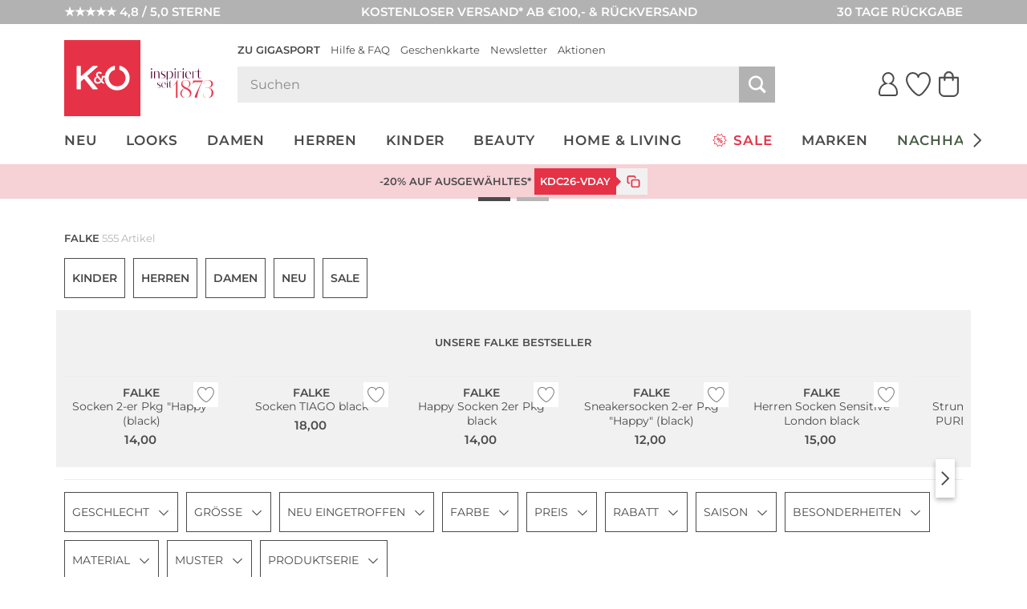

--- FILE ---
content_type: text/html; charset=UTF-8
request_url: https://www.kastner-oehler.de/index.php?cl=searchservice_ajax&fnc=getPredefinedFilters&skipSession=1
body_size: -525
content:
{"PIM_W_2170527":null,"PIM_W_2170132":null,"PIM_W_2170131":null}

--- FILE ---
content_type: application/javascript; charset=utf-8
request_url: https://cdn-eu.dynamicyield.com/api/9878343/api_dynamic.js
body_size: 34907
content:
var DYExps=DYExps||{};if(function(){var e=9878343;void 0===window.DY&&(window.DY={}),void 0===window.DY.scsec&&(window.DY.scsec=e);var t,i={1070291:{internal:!0,showOnce:!1,containsSessionStickiness:!1,containsVersionStickiness:!1,ignoreHooks:!1,displayName:(t=["Email Identification","CC_Email_Identification_KOE","_CurrentPage","E%20-%20Email_Identification","V1%20-%20Email%20Identification","var%20urlParams%20=%20window.location.href.split('?')%5B1%5D.split('&');%0Afor%20(var%20i%20=%200;%20i%20%3C%20urlParams.length;%20i++)%20%7B%0A%20%20%20%20var%20keyVal%20=%20urlParams%5Bi%5D.split('=');%0A%20%20%20%20var%20key%20=%20keyVal%5B0%5D;%0A%20%20%20%20if%20(key%20===%20%22$%7BURL%20Parameter%20Name%7D%22)%20%7B%0A%20%20%20%20%20%20%20%20var%20hashedEmail%20=%20keyVal%5B1%5D.toLowerCase();%0A%20%20%20%20%20%20%20%20%20%20%20DY.API(%22event%22,%20%7B%0A%20%20%20%20%20%20%20%20%20%20%20%20%20%20name:%20%22Identify%22,%0A%20%20%20%20%20%20%20%20%20%20%20%20%20%20properties:%20%7B%0A%20%20%20%20%20%20%20%20%20%20%20%20%20%20dyType:%20%22identify-v1%22,%0A%20%20%20%20%20%20%20%20%20%20%20%20%20%20hashedEmail:hashedEmail%7D%0A%20%20%20%20%20%20%20%20%20%20%20%20%20%20%7D);%0A%20%20%20%20%20%20%20%20%20%20%20%20%20%20%0A%20%20%20%20%20%20%7D%0A%7D","%7B%22html%22:%7B%7D,%22css%22:%7B%7D,%22js%22:%7B%22URL%20Parameter%20Name%22:%7B%22value%22:%22dyid%22%7D%7D,%22rcom%22:%7B%7D%7D","%7B%22css%22:%5B%5D,%22js%22:%5B%5D%7D","Pop_Up_Crossselling","POPUP_Jeans_Accessoires_KOE","dy-auto-embedded-object","PDP_DELAY_10S_REMOVE_ADDTOCART_MS","_ProductFeaturesViews",'{"conditions":[{"field":"categories","method":"equals","type":"string","relation":"OR","values":["Jeans (PIM_W_2174342)"],"multi":true}],"relation":"AND","negation":false}','{"conditions":[{"field":"categories","method":"equals","type":"string","relation":"OR","values":["Jeans (PIM_W_2170911)"],"multi":true}],"relation":"AND","negation":false}',"E%20-%20POP%20UP%20-%20AFF","c4e14ee32e1d66638ef46af4eddc1c40","V1%20-%20POP%20UP%20-%20AFF","POPUP_addon_Tasche","POPUP_Tasche_Sonnenbrille_KOE",'{"conditions":[{"field":"categories","method":"equals","type":"string","relation":"OR","values":["Clutches & Minibags (PIM_W_4060984)"],"multi":true}],"relation":"AND","negation":false}','{"conditions":[{"field":"categories","method":"equals","type":"string","relation":"OR","values":["Crossbody- & Umhängetaschen (PIM_W_4060986)"],"multi":true}],"relation":"AND","negation":false}','{"conditions":[{"field":"categories","method":"equals","type":"string","relation":"OR","values":["Hand- & Henkeltaschen (PIM_W_4060983)"],"multi":true}],"relation":"AND","negation":false}','{"conditions":[{"field":"categories","method":"equals","type":"string","relation":"OR","values":["Shopper (PIM_W_4060985)"],"multi":true}],"relation":"AND","negation":false}','{"conditions":[{"field":"categories","method":"equals","type":"string","relation":"OR","values":["Taschen (PIM_W_2170994)"],"multi":true}],"relation":"AND","negation":false}',"cd96599fd4f989acf631b446448c1ac9","POPUP_addon_Sneaker","POPUP_Sneaker_Sneakersocken_KOE",'{"conditions":[{"field":"allCategories","method":"equals","type":"string","relation":"OR","values":["Sneaker (PIM_W_2174367)"],"multi":false}],"relation":"AND","negation":false}','{"conditions":[{"field":"allCategories","method":"equals","type":"string","relation":"OR","values":["Sneaker (PIM_W_2170966)"],"multi":false}],"relation":"AND","negation":false}',"253a156b361df04f6a4ca5473c21af70","POPUP_addon_Kleid","POPUP_Kleid_Strumpfhose_KOE",'{"conditions":[{"field":"categories","method":"equals","type":"string","relation":"OR","values":["Kleider (PIM_W_2174348)"],"multi":true}],"relation":"AND","negation":false}',"dcd71e6cba6557bbf52e7bdb6b102937","POPUP_addon_Anzug","POPUP_Anzug_Accessoires_KOE",'{"conditions":[{"field":"categories","method":"equals","type":"string","relation":"OR","values":["Anzüge (PIM_W_2170883)"],"multi":true}],"relation":"AND","negation":false}',"16c666826afbcca0381a7844b792f69b","POPUP_addon_Hose","POPUP_Hose_Accessoires_KOE",'{"conditions":[{"field":"categories","method":"equals","type":"string","relation":"OR","values":["Hosen & Shorts (PIM_W_2174330)"],"multi":true}],"relation":"AND","negation":false}','{"conditions":[{"field":"categories","method":"equals","type":"string","relation":"OR","values":["Hosen & Shorts (PIM_W_2170897)"],"multi":true}],"relation":"AND","negation":false}',"2d1dce130c99cdae43c9ae3a8739c290","POPUP_addon_Winterjacke","POPUP_Winterjacke_Winteraccessoires_KOE",'{"conditions":[{"field":"categories","method":"equals","relation":"OR","type":"string","values":["Winterjacken (PIM_W_15932141)"],"multi":true}],"negation":false,"relation":"AND"}','{"conditions":[{"field":"categories","method":"equals","type":"string","relation":"OR","values":["Winterjacken (PIM_W_15932142)"],"multi":true}],"relation":"AND","negation":false}',"437908669e75e815668a9cd0dd0e37c5","POPUP_addon_Haube","POPUP_Haube_Handschuhe_KOE",'{"conditions":[{"field":"allCategories","method":"equals","type":"string","relation":"OR","values":["Hauben & Beanies (PIM_W_19174975)"],"multi":false}],"relation":"AND","negation":false}','{"conditions":[{"field":"allCategories","method":"equals","type":"string","relation":"OR","values":["Hauben & Stirnbänder (PIM_W_19174993)"],"multi":false}],"relation":"AND","negation":false}',"a6c242192476e91e1970d5e9c9290fd5","POPUP_addon_Handschuh","POPUP_Handschuhe_Haube_KOE",'{"conditions":[{"field":"allCategories","method":"equals","type":"string","relation":"OR","values":["Handschuhe (PIM_W_2174319)"],"multi":false}],"relation":"AND","negation":false}','{"conditions":[{"field":"allCategories","method":"equals","type":"string","relation":"OR","values":["Handschuhe (PIM_W_2170877)"],"multi":false}],"relation":"AND","negation":false}',"ee0f7c3cba92731127dcfa406fdb3c84","POPUP_addon_Duft","POPUP_Duft_Creme_KOE",'{"conditions":[{"field":"allCategories","method":"equals","type":"string","relation":"OR","values":["Düfte & Parfums (PIM_W_1953510)"],"multi":false}],"relation":"AND","negation":false}','{"conditions":[{"field":"allCategories","method":"equals","type":"string","relation":"OR","values":["Düfte & Parfums (PIM_W_1953515)"],"multi":false}],"relation":"AND","negation":false}',"380ff28b2863811d8efd49469d3ca980","POPUP_addon_Schultasche","POPUP_Schultasche_Jause_Buch_KOE",'{"conditions":[{"field":"categories","method":"equals","type":"string","relation":"OR","values":["Schultaschen & Rucksäcke (PIM_W_4184347)"],"multi":true}],"relation":"AND","negation":false}',"1467664a3db86a29c1f218487cc133c2","POPUP_addon_Bettwäsche","POPUP_Bettwäsche_Bettzeug_KOE",'{"conditions":[{"field":"categories","method":"equals","type":"string","relation":"OR","values":["Bettwäsche & Bettbezüge (PIM_W_31412014)"],"multi":true}],"relation":"AND","negation":false}',"74bca1e2091bffd1a209f818fa2967ff","POPUP_addon_Geschirr","POPUP_Geschirr_Küchenhelfer_KOE",'{"conditions":[{"field":"categories","method":"equals","type":"string","relation":"OR","values":["Kochgeschirr (PIM_W_31643721)"],"multi":true}],"relation":"AND","negation":false}',"944e5d6e0aacc80b78d43b977a37aa45","POPUP_addon_Brett","POPUP_Brett_Messer_KOE",'{"conditions":[{"field":"categories","method":"equals","type":"string","relation":"OR","values":["Schneidbretter (PIM_W_2454393)"],"multi":true}],"relation":"AND","negation":false}',"329320f9a389636e02347a20c51dde57","POPUP_addon_Grill","POPUP_Grillen_Grillzubehör_KOE",'{"conditions":[{"field":"categories","method":"equals","type":"string","relation":"OR","values":["Grillen (PIM_W_3477873)"],"multi":true}],"relation":"AND","negation":false}',"3c1405ad55a93bc838f32b99c9901eca","POPUP_addon_Blazer","POPUP_Blazer_Hose_KOE",'{"conditions":[{"field":"categories","method":"equals","type":"string","relation":"OR","values":["Blazer (PIM_W_2174325)"],"multi":true}],"relation":"AND","negation":false}','{"conditions":[{"field":"categories","method":"equals","type":"string","relation":"OR","values":["Blazer & Sakkos (PIM_W_7122682)"],"multi":true}],"relation":"AND","negation":false}',"61e22ae88b52f7fc9ef3df50c128d8db","POPUP_Bademode_Sonnenpflege_MakeUp_KOE","POPUP_Bademode_Sonnenpflege_Make_Up_KOE",'{"conditions":[{"field":"categories","method":"equals","type":"string","relation":"OR","values":["Bademode (PIM_W_2174324)"],"multi":true}],"relation":"AND","negation":false}',"30e37cbb4c0c8ce595f3fa75af1164c7","POPUP_Bademode_Sonnenpflege_KOE","POPUP_Bademode_Sonnenbrille_Sonnenpflege_KOE",'{"conditions":[{"field":"categories","method":"equals","type":"string","relation":"OR","values":["Bademode (PIM_W_2170889)"],"multi":true}],"relation":"AND","negation":false}','{"conditions":[{"field":"categories","method":"equals","type":"string","relation":"OR","values":["Sonnenbrillen (PIM_W_2174322)"],"multi":true}],"relation":"AND","negation":false}','{"conditions":[{"field":"categories","method":"equals","type":"string","relation":"OR","values":["Sonnenbrillen (PIM_W_2170881)"],"multi":true}],"relation":"AND","negation":false}',"d6f665ba16138c04152587de44b01c0e","POPUP_Reisegepäck_Bademode_KOE","POPUP_Reisegepäck_Reise-Essentials_KOE",'{"conditions":[{"field":"categories","method":"equals","type":"string","relation":"OR","values":["Koffer & Trolleys (PIM_W_8664123)"],"multi":true}],"relation":"AND","negation":false}','{"conditions":[{"field":"categories","method":"equals","type":"string","relation":"OR","values":["Reisetaschen & Weekender (PIM_W_8664128)"],"multi":true}],"relation":"AND","negation":false}','{"conditions":[{"field":"categories","method":"equals","type":"string","relation":"OR","values":["Koffer & Trolleys (PIM_W_8664570)"],"multi":true}],"relation":"AND","negation":false}','{"conditions":[{"field":"categories","method":"equals","type":"string","relation":"OR","values":["Reisetaschen & Weekender (PIM_W_8664582)"],"multi":true}],"relation":"AND","negation":false}',"71567805e91a6c76203210dc96cae9b9","POPUP_Make_Up_wasserfest_KOE",'{"conditions":[{"field":"categories","method":"equals","type":"string","relation":"OR","values":["Make-Up (PIM_W_1953524)"],"multi":true}],"relation":"AND","negation":false}',"b5238e762ac6c7b81b40b33686a40fac","CC_Similarity_Badge_KOE","/shop-sale/","\\/shop\\/.*newarrived-(7|14|30)\\/","\\/shop-(?!herren).*\\/","-markenshop/","E%20-%20Similarity%20Badge%20-%20SIM","V1%20-%20Similarity%20Badge%20-%20SIM",".dy-plp-item-icon-$%7BdyVariationId%7D%20*%20%7B%0A%20%20box-sizing:%20border-box;%0A%7D%0A%0A.dy-plp-item-icon-$%7BdyVariationId%7D%20%7B%0A%20%20display:%20flex;%0A%20%20justify-content:%20center;%0A%20%20align-items:%20center;%0A%20%20padding:%200;%0A%20%20text-align:%20center;%0A%20%20position:%20absolute;%0A%20%20top:%2055px;%0A%20%20right:%200;%0A%20%20z-index:%201;%0A%20%20cursor:%20pointer;%0A%20%20font-size:%2030px;%0A%7D%0A%0A.dy-plp-item-icon-$%7BdyVariationId%7D%20.dy-icon-wrapper%20%7B%0A%20%20position:%20relative;%0A%20%20width:%201.3em;%0A%20%20height:%201.3em;%0A%20%20z-index:%202;%0A%20%20padding:%208px;%0A%20%20background:%20white;%0A%7D%0A%0A.dy-plp-item-icon-$%7BdyVariationId%7D%20.dy-badge%20%7B%0A%20%20position:%20absolute;%0A%20%20top:%200;%0A%20%20right:%200;%0A%20%20display:%20flex;%0A%20%20height:%20100%25;%0A%20%20flex:%201%201%20auto;%0A%20%20opacity:%200;%0A%20%20white-space:%20nowrap;%0A%20%20transition:%200.3s;%0A%20%20text-align:%20left;%0A%20%20background:%20#fff;%0A%20%20overflow:%20hidden;%0A%20%20pointer-events:%20none;%0A%20%20padding:%205px%201.3em%205px%205px;%0A%20%20z-index:%201;%0A%7D%0A%0A.dy-plp-item-icon-$%7BdyVariationId%7D.is-active%20.dy-badge%20%7B%0A%20%20box-shadow:%200%200%2010px%202px%20rgba(135,135,137,%200.2);%0A%7D%0A%0A.dy-plp-item-icon-$%7BdyVariationId%7D%20.dy-badge__status%20%7B%0A%20%20display:%20flex;%0A%20%20align-items:%20center;%0A%20%20font-size:%2012px;%0A%7D%0A%0A.dy-plp-item-icon-$%7BdyVariationId%7D%20.dy-message-success,%20.dy-plp-item-icon-$%7BdyVariationId%7D%20.dy-message-error,%20.dy-plp-item-icon-$%7BdyVariationId%7D%20.dy-message-no-items%20%7B%0A%20%20display:%20none;%0A%7D%0A%0A.dy-plp-item-icon-$%7BdyVariationId%7D%20.dy-message-loading%20%7B%0A%20%20display:%20block;%0A%20%20opacity:%200;%0A%7D%0A%0A.dy-plp-item-icon-$%7BdyVariationId%7D%5Bdy-status=%22loading%22%5D%20.dy-message-loading%20%7B%0A%20%20display:%20block;%0A%20%20opacity:%201;%0A%7D%0A%0A.dy-plp-item-icon-$%7BdyVariationId%7D%5Bdy-status=%22success%22%5D%20.dy-message-success%20%7B%0A%20%20display:%20block;%0A%20%20position:%20absolute;%0A%20%20top:%200;%0A%7D%0A%0A.dy-plp-item-icon-$%7BdyVariationId%7D%5Bdy-status=%22success%22%5D%20.dy-message-loading%20%7B%0A%20%20display:%20block;%0A%20%20opacity:%200;%0A%20%20visibility:%20hidden;%0A%7D%0A%0A.dy-plp-item-icon-$%7BdyVariationId%7D%5Bdy-status=%22error%22%5D%20.dy-message-error%20%7B%0A%20%20display:%20block;%0A%20%20opacity:%201;%0A%7D%0A%0A.dy-plp-item-icon-$%7BdyVariationId%7D%5Bdy-status=%22error%22%5D%20.dy-message-loading,%20.dy-plp-item-icon-$%7BdyVariationId%7D%5Bdy-status=%22no-items%22%5D%20.dy-message-loading%20%7B%0A%20%20display:%20none;%0A%7D%0A%0A.dy-plp-item-icon-$%7BdyVariationId%7D%5Bdy-status=%22no-items%22%5D%20.dy-message-no-items%20%7B%0A%20%20display:%20block;%0A%20%20opacity:%201;%0A%7D%0A%0A.dy-plp-item-icon-$%7BdyVariationId%7D%20.dy-message%20%7B%0A%20%20margin-inline:%2010px;%20%0A%20%20position:%20relative;%0A%7D%0A%0A.dy-recommendations-tooltip-$%7BdyVariationId%7D%20%7B%0A%20%20background:%20#fff;%0A%20%20position:%20fixed;%0A%20%20z-index:%201001;%0A%20%20height:%20auto%20!important;%0A%20%20box-shadow:%200%200%2010px%202px%20rgba(135,135,137,%200.2);%0A%20%20font-size:%2013px;%0A%20%20display:%20none;%0A%20%20width:%20900px;%0A%7D%0A%0A.dy-recommendations-tooltip-$%7BdyVariationId%7D%20.dy-recommendations-tooltip__wrapper%20%7B%0A%20%20position:%20relative;%0A%20%20padding:%2015px;%0A%7D%0A%0A.dy-recommendations-tooltip-$%7BdyVariationId%7D.visible%20%7B%0A%20%20display:%20block;%0A%7D%0A%0A.dy-recommendations-tooltip-$%7BdyVariationId%7D%20.dy-recommendations-tooltip__pointer%20%7B%0A%20%20content:%20%22%22;%0A%20%20border-color:%20transparent%20transparent%20#fff;%0A%20%20border-style:%20solid;%0A%20%20border-width:%200%206px%206px;%0A%20%20height:%200;%0A%20%20left:%2050%25;%0A%20%20margin-left:%20-6px;%0A%20%20pointer-events:%20none;%0A%20%20position:%20absolute;%0A%20%20bottom:%20100%25;%0A%20%20width:%200;%0A%20%20z-index:%20101;%0A%7D%0A%0A.dy-recommendations-tooltip-$%7BdyVariationId%7D%20.dy-recommendations-tooltip__products%20%7B%0A%20%20%20%20position:%20relative;%0A%7D%0A%0A.dy-recommendations-tooltip-$%7BdyVariationId%7D%20.dy-recommendations-tooltip__products-inner%20%7B%0A%20%20display:%20flex;%0A%20%20column-gap:%2015px;%0A%20%20overflow-x:%20auto;%0A%20%20scrollbar-color:%20#878789%20transparent;%0A%20%20scrollbar-width:%20thin;%0A%7D%0A%0A.dy-recommendations-tooltip-$%7BdyVariationId%7D%20.dy-recommendations-tooltip__product-tile__image-container%20%7B%0A%20%20position:%20relative;%0A%20%20max-width:%20100%25;%20%0A%20%20display:%20flex;%0A%20%20justify-content:%20center;%0A%7D%0A%0A.dy-recommendations-tooltip-$%7BdyVariationId%7D%20.dy-recommendations-tooltip__product-tile__image-container%20img%20%7B%0A%20%20width:%20100%25;%0A%20%20object-fit:%20cover;%0A%7D%0A%0A.dy-recommendations-tooltip-$%7BdyVariationId%7D%20.dy-recommendations-tooltip__product-tile%20%7B%0A%20%20display:%20block;%0A%20%20flex:%200%200%20180px;%0A%20%20background:%20#ffffff;%0A%7D%0A%0A.dy-recommendations-tooltip-$%7BdyVariationId%7D%20.dy-recommendations-tooltip__close%20%7B%0A%20%20position:%20absolute;%0A%20%20top:%205px;%0A%20%20right:%205px;%0A%20%20cursor:%20pointer;%0A%20%20width:%2015px;%0A%20%20height:%2015px;%0A%20%20display:%20none;%0A%7D%0A%0A.dy-recommendations-tooltip-$%7BdyVariationId%7D%20.dy-recommendations-tooltip__close%20img%20%7B%0A%20%20width:%20100%25;%0A%20%20height:%20auto;%0A%7D%0A%0A.dy-recommendations-tooltip-$%7BdyVariationId%7D%20.dy-recommendations-tooltip__product-tile__description%20%7B%0A%20%20margin-top:%205px;%0A%20%20text-align:%20center;%0A%20%20line-height:%201.3;%0A%7D%0A%0A.dy-recommendations-tooltip-$%7BdyVariationId%7D%20.dy-recommendations-tooltip__product-tile__brand%20%7B%0A%20%20font-weight:%20600;%0A%7D%0A%0A.dy-recommendations-tooltip-$%7BdyVariationId%7D%20.dy-recommendations-tooltip__product-tile__name%20%7B%0A%20%20display:%20-webkit-box;%0A%20%20-webkit-line-clamp:%202;%0A%20%20-webkit-box-orient:%20vertical;%0A%20%20overflow:%20hidden;%0A%20%20text-overflow:%20ellipsis;%0A%7D%0A%0A.dy-recommendations-tooltip-$%7BdyVariationId%7D%20.dy-recommendations-tooltip__product-tile__price%20%7B%0A%20%20margin-top:%202px;%0A%7D%0A%0A.dy-recommendations-tooltip-$%7BdyVariationId%7D%20.dy-recommendations-tooltip__product-tile__price-default%20%7B%0A%20%20font-weight:%20600;%0A%7D%0A%0A.dy-recommendations-tooltip-$%7BdyVariationId%7D%20.dy-recommendations-tooltip__product-tile__price-original%20%7B%0A%20%20padding-right:%204px;%0A%20%20color:%20#878789;%0A%20%20text-decoration:%20line-through;%0A%7D%0A%0A.dy-recommendations-tooltip-$%7BdyVariationId%7D%20.dy-recommendations-tooltip__product-tile__price-current%20%7B%0A%20%20color:%20#e63246;%0A%20%20font-weight:%20600;%0A%7D%0A%0A.dy-recommendations-tooltip-$%7BdyVariationId%7D%20.dy-recommendations-tooltip__product-tile__price-uvp%20%7B%0A%20%20color:%20#878789;%0A%20%20font-size:%208px;%0A%7D%0A%0A.dy-recommendations-tooltip-$%7BdyVariationId%7D%20.dy-recommendations-tooltip__product-tile__sale-badge%20%7B%0A%20%20position:%20absolute;%0A%20%20top:%2020px;%0A%20%20left:%200;%0A%20%20background-color:%20#fd0;%0A%20%20color:%20#4a4a4c;%0A%20%20font-size:%201em;%0A%20%20padding:%204px%2012px;%0A%20%20text-transform:%20uppercase;%0A%20%20font-size:%2010px;%0A%20%20font-weight:%20600;%0A%7D%0A%0A.dy-recommendations-tooltip-$%7BdyVariationId%7D%20.dy-recommendations-tooltip__products-controls%20%7B%0A%20%20%20%20display:%20none;%0A%20%20%20%20font-size:%2024px;%0A%20%20%20%20position:%20absolute;%0A%20%20%20%20top:%200;%0A%20%20%20%20left:%200;%0A%20%20%20%20right:%200;%0A%20%20%20%20bottom:%200;%0A%20%20%20%20z-index:%2010;%0A%20%20%20%20pointer-events:%20none;%0A%7D%0A%0A.dy-recommendations-tooltip-$%7BdyVariationId%7D%20.dy-recommendations-tooltip__products-controls.is-active%20%7B%0A%20%20%20%20display:%20block;%0A%7D%0A%0A.dy-recommendations-tooltip-$%7BdyVariationId%7D%20.dy-recommendations-tooltip__products-control%20%7B%0A%20%20%20%20position:%20absolute;%0A%20%20%20%20top:%200;%0A%20%20%20%20left:%200;%0A%20%20%20%20width:%20180px;%0A%20%20%20%20aspect-ratio:%203/4;%0A%7D%0A%0A.dy-recommendations-tooltip-$%7BdyVariationId%7D%20.dy-recommendations-tooltip__products-control.is-disabled%20%7B%0A%20%20%20%20display:%20none;%0A%7D%0A%0A.dy-recommendations-tooltip-$%7BdyVariationId%7D%20.dy-recommendations-tooltip__products-control--next%20%7B%0A%20%20%20%20left:%20auto;%0A%20%20%20%20right:%200;%0A%7D%0A%0A.dy-recommendations-tooltip-$%7BdyVariationId%7D%20.dy-recommendations-tooltip__products-control-trigger%20%7B%0A%20%20%20%20position:%20absolute;%0A%20%20%20%20top:%2050%25;%0A%20%20%20%20left:%200;%0A%20%20%20%20width:%201em;%0A%20%20%20%20height:%200;%0A%20%20%20%20border-bottom:%202em%20solid%20white;%0A%20%20%20%20border-right:%200%20solid%20transparent;%0A%20%20%20%20border-left:%200%20solid%20transparent;%0A%20%20%20%20color:%20#4a4a4c;%0A%20%20%20%20box-shadow:%200%203px%206px%20rgba(0,0,0,0.29);%0A%20%20%20%20margin-top:%20-1em;%0A%20%20%20%20z-index:%2017;%0A%20%20%20%20cursor:%20pointer;%0A%20%20%20%20user-select:%20none;%0A%20%20%20%20pointer-events:%20auto;%0A%20%20%20%20transition:%20background%20.4s%20ease,box-shadow%20.4s%20ease;%0A%7D%0A%0A.dy-recommendations-tooltip-$%7BdyVariationId%7D%20.dy-recommendations-tooltip__products-control-trigger:before%20%7B%0A%20%20%20%20content:%20'%5Cea10';%0A%20%20%20%20top:%201em;%0A%20%20%20%20bottom:%20auto;%0A%20%20%20%20display:%20block;%0A%20%20%20%20left:%2050%25;%0A%20%20%20%20margin:%20-.5em;%0A%20%20%20%20position:%20absolute;%0A%20%20%20%20right:%20auto;%0A%20%20%20%20speak:%20none;%0A%20%20%20%20-webkit-font-smoothing:%20antialiased;%0A%20%20%20%20-moz-osx-font-smoothing:%20grayscale;%0A%20%20%20%20font-family:%20koe-icons;%0A%20%20%20%20font-size:%20inherit;%0A%20%20%20%20font-style:%20normal;%0A%20%20%20%20font-weight:%20400;%0A%20%20%20%20height:%201em;%0A%20%20%20%20line-height:%201em;%0A%20%20%20%20position:%20relative;%0A%20%20%20%20text-align:%20center;%0A%20%20%20%20text-decoration:%20none%20!important;%0A%20%20%20%20text-indent:%200;%0A%20%20%20%20-webkit-user-select:%20none;%0A%20%20%20%20-moz-user-select:%20none;%0A%20%20%20%20user-select:%20none;%0A%20%20%20%20vertical-align:%20middle;%0A%20%20%20%20white-space:%20nowrap;%0A%20%20%20%20width:%201em;%0A%7D%0A%0A.dy-recommendations-tooltip-$%7BdyVariationId%7D%20.dy-recommendations-tooltip__products-control-trigger:hover%20%7B%0A%20%20%20%20box-shadow:%200%203px%206px%20rgba(0,0,0,0.8);%0A%7D%0A%0A.dy-recommendations-tooltip-$%7BdyVariationId%7D%20.dy-recommendations-tooltip__products-control--next%20.dy-recommendations-tooltip__products-control-trigger%20%7B%0A%20%20%20%20left:%20auto;%0A%20%20%20%20right:%200;%0A%7D%0A%0A.dy-recommendations-tooltip-$%7BdyVariationId%7D%20.dy-recommendations-tooltip__products-control--next%20.dy-recommendations-tooltip__products-control-trigger:before%20%7B%0A%20%20%20%20content:%20'%5Cea11';%0A%7D%0A%0A@media%20screen%20and%20(max-width:%20979px)%20%7B%0A%20%20body.dy-tooltip-open-$%7BdyVariationId%7D%20%7B%0A%20%20%20%20overflow:%20hidden;%0A%20%20%7D%0A%20%20%0A%20%20body.dy-tooltip-open-$%7BdyVariationId%7D%20#dy-toolkit-wrapper-$%7BdyVariationId%7D%20%7B%0A%20%20%20%20position:%20fixed;%0A%20%20%20%20top:%200;%0A%20%20%20%20bottom:%200;%0A%20%20%20%20left:%200;%0A%20%20%20%20right:%200;%0A%20%20%20%20z-index:%209999999;%0A%20%20%20%20background:%20rgba(0,0,0,0.6);%0A%20%20%20%20display:%20flex;%0A%20%20%20%20align-items:%20end;%0A%20%20%7D%0A%20%20%0A%20%20.dy-recommendations-tooltip-$%7BdyVariationId%7D%20%7B%0A%20%20%20%20position:%20static;%0A%20%20%20%20transform:%20none!important;%0A%20%20%20%20flex:%201;%0A%20%20%20%20width:%20100%25;%0A%20%20%7D%0A%20%20%0A%20%20.dy-recommendations-tooltip-$%7BdyVariationId%7D%20.dy-recommendations-tooltip__wrapper%20%7B%0A%20%20%20%20padding:%2020px%2015px;%0A%20%20%7D%0A%20%20%0A%20%20.dy-recommendations-tooltip-$%7BdyVariationId%7D%20.dy-recommendations-tooltip__close%20%7B%0A%20%20%20%20display:%20block;%20%0A%20%20%7D%0A%20%20%0A%20%20.dy-recommendations-tooltip__pointer%20%7B%0A%20%20%20%20display:%20none;%0A%20%20%7D%0A%7D%0A%0A@media%20screen%20and%20(max-width:%20719px)%20%7B%0A%20%20.dy-recommendations-tooltip-$%7BdyVariationId%7D%20.dy-recommendations-tooltip__product-tile%20%7B%0A%20%20%20%20flex-basis:%20140px;%0A%20%20%7D%0A%20%20%0A%20%20.dy-recommendations-tooltip-$%7BdyVariationId%7D%20.dy-recommendations-tooltip__products-control%20%7B%0A%20%20%20%20%20width:%20140px;%0A%20%20%7D%0A%7D%0A%0A@media%20screen%20and%20(max-width:%20499px)%20%7B%0A%20%20.dy-plp-item-icon-$%7BdyVariationId%7D%20%7B%0A%20%20%20%20top:%2047px;%0A%20%20%20%20font-size:%2024px;%0A%20%20%7D%0A%20%20%0A%20%20.dy-plp-item-icon-$%7BdyVariationId%7D%20.dy-icon-wrapper%20%7B%0A%20%20%20%20padding:%206px;%0A%20%20%7D%0A%7D","const%20strategy%20=%20parseInt('$%7BSimilarity%20Strategy%20Id%7D');%0Aconst%20imageSelector%20=%20'$%7BImage%20Selector%7D';%0Aconst%20itemsSelector%20=%20'$%7BItems%20Selector%7D';%0Aconst%20skuLocation%20=%20'$%7BSKU%20Location%7D';%0Aconst%20stringBefore%20=%20'$%7BString%20Delimiter%20Before%20SKU%7D';%0Aconst%20stringAfter%20=%20'$%7BString%20Delimiter%20After%20SKU%7D';%0Aconst%20regexSetup%20=%20stringAfter%20===%20''%20?%20'(?%3C='%20+%20stringBefore%20+%20')(.*)(?='%20+%20stringAfter%20+%20')'%20:%20'(?%3C='%20+%20stringBefore%20+%20')(.*?)(?='%20+%20stringAfter%20+%20')';%0Aconst%20defaultCurrency%20=%20'';%0Aconst%20currencySign%20=%20'$%7BCurrency%20Symbol%7D'%20%7C%7C%20defaultCurrency;%0Aconst%20addEvents%20=%20parseInt('$%7BAdd%20Events%20On%20Product%20Tiles%20Clicks%7D');%0Aconst%20mobileBreakpoint%20=%20window.matchMedia(%22(max-width:%20979px)%22)%0A%0Aconst%20products%20=%20%5B%5D;%0Alet%20tooltipWrapper;%0A%0Ainit();%0A%0Afunction%20init()%20%7B%0A%20%20DYO.waitForElementAsync(itemsSelector,%201).then(()%20=%3E%20%7B%0A%20%20%20%20(function%20checkProducts()%20%7B%0A%20%20%20%20%20%20const%20pageType%20=%20DY.recommendationContext.type;%0A%20%20%20%20%20%20console.log(pageType);%0A%20%20%20%20%20%20const%20plpTimeOut%20=%20setTimeout(checkProducts,%202000);%0A%20%20%20%20%20%20if%20(pageType%20!==%20'CATEGORY'%20&&%20pageType%20!==%20'OTHER')%20%7B%0A%20%20%20%20%20%20%20%20clearTimeout(plpTimeOut);%0A%20%20%20%20%20%20%20%20removeWindowEventListeners();%0A%20%20%20%20%20%20%7D%20else%20%7B%0A%20%20%20%20%20%20%20%20prepareTemplates();%0A%20%20%20%20%20%20%7D%0A%20%20%20%20%7D());%0A%20%20%20%20addWindowEventListeners();%0A%20%20%7D);%0A%7D%0A%0Afunction%20addWindowEventListeners()%20%7B%0A%20%20window.addEventListener('resize',%20closeTooltips);%0A%20%20if(!isMobile())%20%7B%0A%20%20%20%20window.addEventListener('scroll',%20closeTooltips);%0A%20%20%7D%0A%20%20%0A%20%20mobileBreakpoint.addEventListener(%20'change',%20(mq)%20=%3E%20%7B%0A%20%20%20%20%20%20if(mq.matches)%20%7B%0A%20%20%20%20%20%20%20%20%20%20window.removeEventListener('scroll',%20closeTooltips);%0A%20%20%20%20%20%20%7D%20else%20%7B%0A%20%20%20%20%20%20%20%20%20%20window.addEventListener('scroll',%20closeTooltips);%0A%20%20%20%20%20%20%7D%0A%20%20%7D);%0A%7D%0A%0Afunction%20removeWindowEventListeners()%20%7B%0A%20%20window.removeEventListener('resize',%20closeTooltips);%0A%20%20window.removeEventListener('scroll',%20closeTooltips);%0A%7D%0A%0Afunction%20prepareTemplates()%20%7B%0A%20%20const%20items%20=%20document.querySelectorAll(itemsSelector);%0A%20%20if%20(items)%20%7B%0A%20%20%20%20items.forEach((item,%20index)%20=%3E%20processItems(item,%20index));%0A%20%20%20%20createToolkitWrapper();%0A%20%20%7D%0A%7D%0A%0Afunction%20createToolkitWrapper()%20%7B%0A%20%20if%20(tooltipWrapper)%20return;%0A%20%20document.body.insertAdjacentHTML('afterbegin',%20getToolkitWrapperTemplate());%0A%20%20tooltipWrapper%20=%20document.getElementById('dy-toolkit-wrapper-$%7BdyVariationId%7D');%0A%20%20tooltipWrapper.addEventListener('click',%20(e)%20=%3E%20%7B%0A%20%20%20%20%20%20if(%20!e.target.closest('.dy-recommendations-tooltip-$%7BdyVariationId%7D')%20)%20%7B%0A%20%20%20%20%20%20%20%20closeTooltips();%0A%20%20%20%20%20%20%7D%0A%20%20%7D%20);%0A%7D%0A%0Afunction%20processItems(item,%20index)%20%7B%0A%20%20const%20sku%20=%20getSku(item);%0A%0A%20%20if%20(!sku%20%7C%7C%20item.getElementsByClassName('dy-plp-item-icon-$%7BdyVariationId%7D')%5B0%5D)%20return;%0A%20%20item.style.position%20=%20'relative';%0A%20%20createIconInProductTile(item,%20index);%0A%20%20products.push(%7B%0A%20%20%20%20position:%20index,%0A%20%20%20%20icon:%20item.getElementsByClassName('dy-plp-item-icon-$%7BdyVariationId%7D')%5B0%5D,%0A%20%20%20%20tooltip:%20null,%0A%20%20%20%20recommendations:%20null,%0A%20%20%20%20sku,%0A%20%20%20%20active:%20false,%0A%20%20%20%20productTile:%20item,%0A%20%20%7D);%0A%7D%0A%0Afunction%20createIconInProductTile(item,%20index)%20%7B%0A%20%20insertIcon(item,%20index);%0A%20%20addEventListeners(item);%0A%7D%0A%0Afunction%20insertIcon(item,%20index)%20%7B%0A%20%20const%20imageContainer%20=%20item.querySelector(imageSelector);%0A%20%20imageContainer.insertAdjacentHTML('afterbegin',%20getIconTemplate(index));%0A%7D%0A%0Afunction%20addEventListeners(item)%20%7B%0A%20%20const%20iconContainer%20=%20item.querySelector('.dy-plp-item-icon-$%7BdyVariationId%7D');%0A%20%20iconContainer.addEventListener('click',%20(e)%20=%3E%20initToolkit(e,%20item,%20iconContainer));%0A%20%20iconContainer.addEventListener('touchstart',%20(e)%20=%3E%20initToolkit(e,%20item,%20iconContainer));%0A%7D%0A%0Afunction%20initToolkit(e,%20item,%20iconContainer)%20%7B%0A%20%20e.stopPropagation();%0A%20%20e.preventDefault();%0A%20%20const%20product%20=%20products.find((el)%20=%3E%20el.productTile%20===%20item);%0A%20%20const%20bagdeStatus%20=%20iconContainer.getAttribute('dy-status');%0A%20%20const%20badge%20=%20iconContainer.querySelector('.dy-badge');%0A%20%20const%20badgeStyle%20=%20badge.style.opacity;%0A%0A%20%20if%20(product.active%20%7C%7C%20badgeStyle%20===%20'1')%20return;%0A%20%20closeTooltips();%0A%20%20if%20(badgeStyle)%20changeBadgeStyle(iconContainer);%0A%20%20if%20(bagdeStatus%20===%20'error'%20%7C%7C%20bagdeStatus%20===%20'no-items')%20%7B%0A%20%20%20%20changeBadgeStyle(iconContainer);%0A%20%20%20%20setTimeout(()%20=%3E%20%7B%0A%20%20%20%20%20%20iconContainer.classList.remove('is-active');%0A%20%20%20%20%20%20badge.style.opacity%20=%20'0';%0A%20%20%20%20%7D,%201500);%0A%20%20%20%20return;%0A%20%20%7D%0A%20%20if%20(!product.recommendations%20&&%20!product.tooltip)%20%7B%0A%20%20%20%20getDataFromStrategy(product.sku)%0A%20%20%20%20%20%20.then((data)%20=%3E%20%7B%0A%20%20%20%20%20%20%20%20if%20(data.slots.length%20===%200)%20%7B%0A%20%20%20%20%20%20%20%20%20%20setError(iconContainer,%20badge,%20'no-items');%0A%20%20%20%20%20%20%20%20%20%20return;%0A%20%20%20%20%20%20%20%20%7D%0A%20%20%20%20%20%20%20%20setIconStatus(iconContainer,%20'loading');%0A%20%20%20%20%20%20%20%20changeBadgeStyle(iconContainer);%0A%20%20%20%20%20%20%20%20createNewTooltipContainer(product);%0A%20%20%20%20%20%20%20%20createProductSlots(product,%20data.slots,%20iconContainer);%0A%20%20%20%20%20%20%20%20initProductCarousel(product);%0A%20%20%20%20%20%20%20%20registerRecsWidget(data.wId,%20data.fId,%20product.tooltip);%0A%20%20%20%20%20%20%20%20displayWithTimeout(iconContainer,%20product,%20item);%0A%20%20%20%20%20%20%7D)%0A%20%20%20%20%20%20.catch((e)%20=%3E%20setError(iconContainer,%20badge,%20'error'));%0A%20%20%7D%20else%20%7B%0A%20%20%20%20displayWithTimeout(iconContainer,%20product,%20item);%0A%20%20%7D%0A%20%20addTooltipEventListeners();%0A%7D%0A%0Afunction%20setError(iconContainer,%20badge,%20status)%20%7B%0A%20%20setIconStatus(iconContainer,%20status);%0A%20%20changeBadgeStyle(iconContainer);%0A%20%20document.removeEventListener('mousemove',%20checkMouseTrack);%0A%20%20document.removeEventListener('click',%20checkMouseTrack);%0A%20%20setTimeout(()%20=%3E%20%7B%0A%20%20%20%20badge.style.opacity%20=%20'0';%0A%20%20%7D,%201500);%0A%7D%0A%0Afunction%20displayWithTimeout(iconContainer,%20product,%20item)%20%7B%0A%20%20const%20timeOut%20=%20setTimeout(()%20=%3E%20%7B%0A%20%20%20%20if%20(products.some((el)%20=%3E%20el.active%20===%20true))%20return;%0A%20%20%20%20if(!isMobile())%20%7B%0A%20%20%20%20%20%20product.productTile.dispatchEvent(new%20Event('mouseleave'));%0A%20%20%20%20%7D%0A%20%20%20%20processTooltip(iconContainer,%20product);%0A%20%20%20%20document.removeEventListener('mousemove',%20checkWhileLoading);%0A%20%20%7D,%20300);%0A%0A%20%20if(!isMobile())%20%7B%0A%20%20%20%20document.addEventListener('mousemove',%20checkWhileLoading);%0A%20%20%7D%0A%0A%20%20function%20checkWhileLoading(event)%20%7B%0A%20%20%20%20if%20(!item.contains(event.target))%20%7B%0A%20%20%20%20%20%20document.removeEventListener('mousemove',%20checkWhileLoading);%0A%20%20%20%20%20%20clearTimeout(timeOut);%0A%20%20%20%20%20%20setTimeout(()%20=%3E%20%7B%0A%20%20%20%20%20%20%20%20product.icon.classList.remove('is-active');%0A%20%20%20%20%20%20%20%20product.icon.querySelector('.dy-badge').style.opacity%20=%20'0';%0A%20%20%20%20%20%20%7D,%2050);%0A%20%20%20%20%7D%0A%20%20%7D%0A%7D%0A%0Afunction%20changeBadgeStyle(bagdeWrapper)%20%7B%0A%20%20const%20bagde%20=%20bagdeWrapper.querySelector('.dy-badge');%0A%20%20if%20(!bagde)%20return;%0A%20%20const%20width%20=%20bagde.scrollWidth;%0A%20%20const%20initWidth%20=%20bagdeWrapper.querySelector('.dy-icon-wrapper').offsetWidth;%0A%20%20bagde.style.transition%20=%20'none';%0A%20%20bagde.style.width%20=%20initWidth%20+%20'px';%0A%0A%20%20setTimeout(()%20=%3E%20%7B%0A%20%20%20%20bagdeWrapper.classList.add('is-active');%0A%20%20%20%20bagde.style.transition%20=%20'width%200.3s';%0A%20%20%20%20bagde.style.opacity%20=%20'1';%0A%20%20%20%20bagde.style.width%20=%20width%20+%20'px';%0A%20%20%7D,%2050);%0A%7D%0A%0Afunction%20processTooltip(iconContainer,%20product)%20%7B%0A%20%20setIconStatus(iconContainer,%20'success');%0A%20%20displayTooltip(product);%0A%20%20setTooltipCoordinates(iconContainer,%20product.tooltip);%0A%7D%0A%0Afunction%20setIconStatus(icon,%20status)%20%7B%0A%20%20icon.setAttribute('dy-status',%20status);%0A%7D%0A%0Afunction%20addTooltipEventListeners()%20%7B%0A%20%20if(!isMobile())%20%7B%0A%20%20%20%20document.addEventListener('mousemove',%20checkMouseTrack);%0A%20%20%7D%0A%20%20%0A%20%20mobileBreakpoint.addEventListener(%20'change',%20(mq)%20=%3E%20%7B%0A%20%20%20%20if(mq.matches)%20%7B%0A%20%20%20%20%20%20document.removeEventListener('mousemove',%20checkMouseTrack);%0A%20%20%20%20%7D%20else%20%7B%0A%20%20%20%20%20%20document.addEventListener('mousemove',%20checkMouseTrack);%0A%20%20%20%20%7D%0A%20%20%7D);%0A%7D%0A%0Afunction%20createNewTooltipContainer(product)%20%7B%0A%20%20tooltipWrapper.insertAdjacentHTML('afterbegin',%20getReccomenadtionsTemplate(product.sku,%20product.position));%0A%20%20const%20skuAttribute%20=%20('%5Bdy-product-sku=%22#PRODUCTSKU%22%5D').replace(/#PRODUCTSKU/g,%20product.sku);%0A%20%20product.tooltip%20=%20tooltipWrapper.querySelector('.dy-recommendations-tooltip-$%7BdyVariationId%7D'%20+%20skuAttribute);%0A%20%20const%20closeButton%20=%20product.tooltip.querySelector('.dy-recommendations-tooltip__close');%0A%20%20closeButton.addEventListener('click',%20closeTooltips);%0A%7D%0A%0Afunction%20createProductSlots(product,%20data)%20%7B%0A%20%20data.forEach((%7B%20item,%20strId%20%7D)%20=%3E%20%7B%0A%20%20%20%20//console.log(item);%0A%20%20%20%20product.tooltip.getElementsByClassName('dy-recommendations-tooltip__products-inner')%5B0%5D.insertAdjacentHTML('beforeend',%20getReccomenadtionsTileTemplate(item,%20strId));%0A%20%20%20%20%5B%5D.slice.call(product.tooltip.getElementsByClassName('dy-recommendations-tooltip__product-tile')).forEach((tile)%20=%3E%20%7B%0A%20%20%20%20%20%20salePrice(tile);%0A%20%20%20%20%20%20if%20(addEvents)%20%7B%0A%20%20%20%20%20%20%20%20tile.addEventListener('click',%20fireEvent);%0A%20%20%20%20%20%20%7D%0A%20%20%20%20%7D);%0A%20%20%7D);%0A%7D%0A%0Afunction%20salePrice(productTile)%20%7B%0A%20%20//console.log(productTile);%0A%20%20const%20isSale%20=%20productTile.dataset.sale%20===%20'true';%0A%20%20const%20saleBadge%20=%20productTile.querySelector('.dy-recommendations-tooltip__product-tile__sale-badge');%0A%20%20const%20priceDefault%20=%20productTile.querySelector('.dy-recommendations-tooltip__product-tile__price-default');%0A%20%20const%20priceOriginal%20=%20productTile.querySelector('.dy-recommendations-tooltip__product-tile__price-original-wrapper');%0A%20%20const%20priceCurrent%20=%20productTile.querySelector('.dy-recommendations-tooltip__product-tile__price-current');%0A%0A%20%20if(isSale)%20%7B%0A%20%20%20%20priceDefault.classList.add('en_hidden');%0A%20%20%7D%20else%20%7B%0A%20%20%20%20saleBadge.classList.add('en_hidden');%0A%20%20%20%20priceOriginal.classList.add('en_hidden');%0A%20%20%20%20priceCurrent.classList.add('en_hidden');%0A%20%20%7D%0A%7D%0A%0Afunction%20displayTooltip(product)%20%7B%0A%20%20product.tooltip.classList.add('visible');%0A%20%20product.active%20=%20true;%0A%20%20document.body.classList.add('dy-tooltip-open-$%7BdyVariationId%7D');%0A%7D%0A%0Afunction%20setTooltipCoordinates(icon,%20tooltip)%20%7B%0A%20%20const%20rect%20=%20icon.getBoundingClientRect();%0A%20%20const%20distanceToRight%20=%20document.documentElement.clientWidth%20-%20rect.right;%0A%20%20const%20distanceToLeft%20=%20rect.left;%0A%20%20const%20pointer%20=%20tooltip.querySelector('.dy-recommendations-tooltip__pointer');%0A%20%20const%20distanceThreshold%20=%20150;%0A%20%20const%20tooltipWidth%20=%20tooltip.offsetWidth;%0A%20%20const%20minViewportDistance%20=%2010;%0A%20%20%0A%20%20//console.log(distanceToLeft);%0A%20%20//console.log(tooltipWidth);%0A%20%20//console.log(minViewportDistance);%0A%20%20//console.log(distanceToRight);%0A%0A%20%20tooltip.style.top%20=%20rect.top%20+%20icon.clientHeight%20+%20pointer.offsetHeight%20*%201.5%20+%20'px';%0A%20%20%0A%20%20if(distanceToLeft%20%3E=%20(tooltipWidth%20/%202)%20-%20minViewportDistance%20&&%20distanceToRight%20%3E=%20(tooltipWidth%20/%202)%20-%20minViewportDistance)%20%7B%0A%20%20%20%20//console.log('left+%20right+');%0A%20%20%20%20const%20leftTooltip%20=%20distanceToLeft%20+%20icon.clientWidth%20/%202%20+%20'px';%0A%20%20%20%20const%20translateTooltip%20=%20'translate(-50%25,%200)';%0A%20%20%20%20const%20leftPointer%20=%20tooltip.offsetWidth%20/%202%20-%20pointer.clientWidth%20/%202%20+%20'px';%0A%20%20%20%20%0A%20%20%20%20updateStyles(tooltip,%20pointer,%20'unset',%20leftTooltip,%20translateTooltip,%20'unset',%20leftPointer);%0A%20%20%7D%20else%20if(distanceToLeft%20%3E=%20(tooltipWidth%20/%202)%20-%20minViewportDistance%20&&%20tooltipWidth%20+%20minViewportDistance%20*%202%20%3C%20document.documentElement.clientWidth)%20%7B%0A%20%20%20%20//console.log('left+%20right-');%0A%20%20%20%20const%20offset%20=%20tooltipWidth%20/%202%20-%20distanceToRight%20+%20minViewportDistance;%0A%20%20%20%20const%20leftTooltip%20=%20distanceToLeft%20+%20icon.clientWidth%20+%20'px';%0A%20%20%20%20const%20translateTooltip%20=%20'translate(calc(-50%25%20-%20'%20+%20offset%20+%20'px)'%20+%20',%200)';%0A%20%20%20%20const%20leftPointer%20=%20tooltip.offsetWidth%20/%202%20-%20pointer.clientWidth%20/%202%20-%20icon.clientWidth%20/%202%20+%20offset%20+%20'px';%0A%0A%20%20%20%20updateStyles(tooltip,%20pointer,%20'unset',%20leftTooltip,%20translateTooltip,%20'unset',%20leftPointer);%0A%20%20%7D%20else%20if(distanceToRight%20%3E=%20(tooltipWidth%20/%202)%20-%20minViewportDistance%20&&%20tooltipWidth%20%20+%20minViewportDistance%20*%202%20%3C%20document.documentElement.clientWidth)%20%7B%0A%20%20%20%20//console.log('left-%20right+');%0A%20%20%20%20const%20offset%20=%20tooltipWidth%20/%202%20-%20distanceToLeft%20+%20minViewportDistance;%0A%20%20%20%20const%20leftTooltip%20=%20distanceToLeft%20+%20'px';%0A%20%20%20%20const%20translateTooltip%20=%20'translate(calc(-50%25%20+%20'%20+%20offset%20+%20'px)'%20+%20',%200)';%0A%20%20%20%20const%20leftPointer%20=%20tooltip.offsetWidth%20/%202%20-%20pointer.clientWidth%20/%202%20+%20icon.clientWidth%20/%202%20-%20offset%20%20+%20'px';%0A%20%20%20%20%0A%20%20%20%20updateStyles(tooltip,%20pointer,%20'unset',%20leftTooltip,%20translateTooltip,%20'unset',%20leftPointer);%0A%20%20%7D%20else%20%7B%0A%20%20%20%20//console.log('left-%20right-');%0A%20%20%20%20const%20leftTooltip%20=%20minViewportDistance%20+%20'px';%0A%20%20%20%20const%20rightTooltip%20=%20minViewportDistance%20+%20'px';%0A%20%20%20%20const%20leftPointer%20=%20distanceToLeft%20+%20pointer.clientWidth%20/%202%20+%20icon.clientWidth%20/%202%20-%20minViewportDistance%20%20+%20'px';%0A%20%20%20%20updateStyles(tooltip,%20pointer,%20rightTooltip,%20leftTooltip,%20false,%20'unset',%20leftPointer);%0A%20%20%7D%0A%7D%0A%0Afunction%20updateStyles(tooltip,%20pointer,%20rightTooltipPosition,%20leftTooltipPosition,%20translateTooltipValue%20=%20false,%20rightPointerPosition,%20leftPointerPosition,%20center%20=%20false)%20%7B%0A%20%20tooltip.style.right%20=%20rightTooltipPosition;%0A%20%20tooltip.style.left%20=%20leftTooltipPosition;%0A%20%20%0A%20%20if(translateTooltipValue)%20%7B%0A%20%20%20%20tooltip.style.transform%20=%20translateTooltipValue;%0A%20%20%7D%0A%0A%20%20pointer.style.right%20=%20rightPointerPosition;%0A%20%20pointer.style.left%20=%20center%20?%20getPointerCord(tooltip,%20leftPointerPosition)%20:%20leftPointerPosition;%0A%7D%0A%0Afunction%20getPointerCord(tooltip,%20leftPointerPosition)%20%7B%0A%20%20const%20tooltipCord%20=%20tooltip.getBoundingClientRect();%0A%20%20const%20distanceToRight%20=%20document.documentElement.clientWidth%20-%20tooltipCord.right;%0A%20%20return%20leftPointerPosition%20-%20distanceToRight%20+%20'px';%0A%7D%0A%0Afunction%20checkMouseTrack(event)%20%7B%0A%20%20const%20activeProduct%20=%20products.find((product)%20=%3E%20product.active);%0A%20%20if%20(mouseIsOutsideToolkit(event,%20activeProduct))%20%7B%0A%20%20%20%20closeTooltips();%0A%20%20%20%20document.removeEventListener('mousemove',%20checkMouseTrack);%0A%20%20%20%20document.removeEventListener('click',%20checkMouseTrack);%0A%20%20%20%20activeProduct.icon.classList.remove('is-active');%0A%20%20%20%20activeProduct.icon.querySelector('.dy-badge').style.opacity%20=%200;%0A%0A%20%20%20%20if%20(event.target%20===%20tooltipWrapper)%20%7B%0A%20%20%20%20%20%20event.stopPropagation();%0A%20%20%20%20%20%20event.preventDefault();%0A%20%20%20%20%7D%0A%20%20%7D%0A%7D%0A%0Afunction%20mouseIsOutsideToolkit(event,%20product)%20%7B%0A%20%20if%20(!product)%20return%20false;%0A%20%20const%20isOutsideProductTile%20=%20product%20&&%20!product.productTile.contains(event.target);%0A%20%20const%20isOutsideRecommendationContainer%20=%20product.tooltip%20?%20(product.tooltip%20&&%20!product.tooltip.contains(event.target))%20:%20null;%0A%20%20return%20isOutsideProductTile%20&&%20isOutsideRecommendationContainer;%0A%7D%0A%0Afunction%20getDataFromStrategy(itemSku)%20%7B%0A%20%20return%20new%20Promise((resolve,%20reject)%20=%3E%20%7B%0A%20%20%20%20DYO.recommendationWidgetData(strategy,%20%7B%0A%20%20%20%20%20%20maxProducts:%2012,%0A%20%20%20%20%20%20exclude:%20%7B%0A%20%20%20%20%20%20%20%20sku:%20%5B%5D,%0A%20%20%20%20%20%20%7D,%0A%20%20%20%20%20%20context:%20%7B%0A%20%20%20%20%20%20%20%20lng:%20DY.recommendationContext.lng,%0A%20%20%20%20%20%20%20%20type:%20'PRODUCT',%0A%20%20%20%20%20%20%20%20data:%20%5BitemSku%5D,%0A%20%20%20%20%20%20%7D,%0A%20%20%20%20%7D,%20(error,%20data)%20=%3E%20%7B%0A%20%20%20%20%20%20if%20(error)%20%7B%0A%20%20%20%20%20%20%20%20reject();%0A%20%20%20%20%20%20%7D%0A%20%20%20%20%20%20resolve(data);%0A%20%20%20%20%7D);%0A%20%20%7D);%0A%7D%0A%0Afunction%20registerRecsWidget(wId,%20fId,%20element)%20%7B%0A%20%20const%20productWrapper%20=%20element.querySelector('.dy-recommendations-tooltip__products-inner');%0A%20%20productWrapper.setAttribute('data-dy-widget-id',%20wId);%0A%20%20productWrapper.setAttribute('data-dy-feed-id',%20fId);%0A%20%20DYO.recommendations.registerElements(productWrapper);%0A%7D%0A%0Afunction%20getSku(item)%20%7B%0A%20%20let%20sku;%0A%20%20switch%20(skuLocation)%20%7B%0A%20%20%20%20case%20'data_attribute':%0A%20%20%20%20%20%20sku%20=%20item.getAttribute('$%7BData%20Attribute%20for%20SKU%7D');%0A%20%20%20%20%20%20break;%0A%20%20%20%20case%20'href':%0A%20%20%20%20%20%20sku%20=%20item.querySelector('a').getAttribute('href').match(new%20RegExp(regexSetup,%20''))%5B2%5D;%0A%20%20%20%20%20%20break;%0A%20%20%20%20case%20'img':%0A%20%20%20%20%20%20sku%20=%20item.querySelector('img').getAttribute('src').match(new%20RegExp(regexSetup,%20''))%5B2%5D;%0A%20%20%20%20%20%20break;%0A%20%20%20%20default:%0A%20%20%20%20%20%20sku%20=%20null;%0A%20%20%7D%0A%20%20return%20sku;%0A%7D%0A%0Afunction%20multiString(f)%20%7B%0A%20%20return%20f.toString().split('%5Cn').slice(2,%20-2).join('%5Cn');%0A%7D%0A%0Afunction%20getReccomenadtionsTemplate(sku,%20position)%20%7B%0A%20%20const%20template%20=%20multiString(()%20=%3E%20%7B%0A%20%20%20%20/**%0A%20%20%20%20%20%20%3Cdiv%20class=%22dy-recommendations-tooltip-$%7BdyVariationId%7D%22%20dy-product-sku=%22#PRODUCTSKU%22%20dy-product-position=%22#POSITION%22%3E%0A%20%20%20%20%20%20%20%20%3Cdiv%20class=%22dy-recommendations-tooltip__wrapper%22%3E%0A%20%20%20%20%20%20%20%20%20%20%3Cdiv%20class=%22dy-recommendations-tooltip__close%22%3E%0A%20%20%20%20%20%20%20%20%20%20%20%20%3Cimg%20src=%22https://cdn.dynamicyield.com/api/8781688/images/30363730f95e7__icons8-close.svg%22%20alt=%22close%22%20/%3E%0A%20%20%20%20%20%20%20%20%20%20%3C/div%3E%0A%20%20%20%20%20%20%20%20%20%20%3Cdiv%20class=%22dy-recommendations-tooltip__products%22%3E%0A%20%20%20%20%20%20%20%20%20%20%20%20%3Cdiv%20class=%22dy-recommendations-tooltip__products-inner%22%3E%3C/div%3E%0A%20%20%20%20%20%20%20%20%20%20%20%20%3Cdiv%20class=%22dy-recommendations-tooltip__products-controls%22%3E%0A%20%20%20%20%20%20%20%20%20%20%20%20%20%20%20%20%3Cdiv%20class=%22dy-recommendations-tooltip__products-control%20dy-recommendations-tooltip__products-control--prev%22%3E%0A%20%20%20%20%20%20%20%20%20%20%20%20%20%20%20%20%20%20%20%20%3Cbutton%20class=%22dy-recommendations-tooltip__products-control-trigger%22%3E%3C/button%3E%0A%20%20%20%20%20%20%20%20%20%20%20%20%20%20%20%20%3C/div%3E%0A%20%20%20%20%20%20%20%20%20%20%20%20%20%20%20%20%3Cdiv%20class=%22dy-recommendations-tooltip__products-control%20dy-recommendations-tooltip__products-control--next%22%3E%0A%20%20%20%20%20%20%20%20%20%20%20%20%20%20%20%20%20%20%20%20%3Cbutton%20class=%22dy-recommendations-tooltip__products-control-trigger%22%3E%3C/button%3E%0A%20%20%20%20%20%20%20%20%20%20%20%20%20%20%20%20%3C/div%3E%0A%20%20%20%20%20%20%20%20%20%20%20%20%3C/div%3E%0A%20%20%20%20%20%20%20%20%20%20%3C/div%3E%0A%20%20%20%20%20%20%20%20%20%20%3Cdiv%20class=%22dy-recommendations-tooltip__pointer%22%3E%3C/div%3E%0A%20%20%20%20%20%20%20%20%3C/div%3E%0A%20%20%20%20%20%20%3C/div%3E%0A%20%20%20%20*%20*/%0A%20%20%7D);%0A%0A%20%20return%20template%0A%20%20%20%20.replace(/#PRODUCTSKU/g,%20sku)%0A%20%20%20%20.replace(/#POSITION/g,%20position);%0A%7D%0A%0Afunction%20getToolkitWrapperTemplate()%20%7B%0A%20%20const%20template%20=%20multiString(()%20=%3E%20%7B%0A%20%20%20%20/**%0A%20%20%20%20%20%20%3Cdiv%20id=%22dy-toolkit-wrapper-$%7BdyVariationId%7D%22%3E%3C/div%3E%0A%20%20%20%20*%20*/%0A%20%20%7D);%0A%0A%20%20return%20template;%0A%7D%0A%0Afunction%20getIconTemplate(index)%20%7B%0A%20%20const%20template%20=%20multiString(()%20=%3E%20%7B%0A%20%20%20%20/**%0A%20%20%20%20%20%20%3Cdiv%20class=%22dy-plp-item-icon-$%7BdyVariationId%7D%22%20dy-index=%22#DYINDEX%22%3E%0A%20%20%20%20%20%20%20%20%3Cdiv%20class=%22dy-badge%22%3E%0A%20%20%20%20%20%20%20%20%20%20%3Cdiv%20class=%22dy-badge__status%22%3E%0A%20%20%20%20%20%20%20%20%20%20%20%20%3Cdiv%20class=%22dy-message%22%3E%0A%20%20%20%20%20%20%20%20%20%20%20%20%20%20%3Cdiv%20class=%22dy-message-loading%22%3E$%7BAnzeigetext%7D...%3C/div%3E%0A%20%20%20%20%20%20%20%20%20%20%20%20%20%20%3Cdiv%20class=%22dy-message-success%22%3E$%7BAnzeigetext%7D%3C/div%3E%0A%20%20%20%20%20%20%20%20%20%20%20%20%20%20%3Cdiv%20class=%22dy-message-error%22%3E$%7BText%20bei%20Fehler%7D%3C/div%3E%0A%20%20%20%20%20%20%20%20%20%20%20%20%20%20%3Cdiv%20class=%22dy-message-no-items%22%3E$%7BText%20keine%20Produkte%7D%3C/div%3E%0A%20%20%20%20%20%20%20%20%20%20%20%20%3C/div%3E%0A%20%20%20%20%20%20%20%20%20%20%3C/div%3E%0A%20%20%20%20%20%20%20%20%3C/div%3E%0A%20%20%20%20%20%20%20%20%3Cdiv%20class=%22dy-icon-wrapper%22%3E%3Cimg%20src=%22$%7BIcon%7D%22%20alt=%22logo%22%20class=%22dy-icon-image%22%3E%3C/div%3E%0A%20%20%20%20%20%20%3C/div%3E%0A%20%20%20%20*%20*/%0A%20%20%7D);%0A%0A%20%20return%20template%0A%20%20%20%20.replace(/#DYINDEX/g,%20index);%0A%7D%0A%0Afunction%20getReccomenadtionsTileTemplate(item,%20strId)%20%7B%0A%20%20const%20template%20=%20multiString(()%20=%3E%20%7B%0A%20%20%20%20/**%0A%20%20%20%20%20%20%3Ca%20href=%22#URL%22%20class=%22dy-recommendations-tooltip__product-tile%22%20data-dy-product-id=%22#SKU%22%20data-dy-strategy-id=%22#STRATEGY%22%20data-sale=%22#SALE%22%3E%0A%20%20%20%20%20%20%20%20%3Cdiv%20class=%22dy-recommendations-tooltip__product-tile__image-container%22%3E%0A%20%20%20%20%20%20%20%20%20%20%3Cdiv%20class=%22dy-recommendations-tooltip__product-tile__sale-badge%22%3E#PERCENTAGE%3C/div%3E%0A%20%20%20%20%20%20%20%20%20%20%3Cimg%20src=%22#IMAGESRC%22%20alt=%22#IMAGESKU%22%20/%3E%0A%20%20%20%20%20%20%20%20%3C/div%3E%0A%20%20%20%20%20%20%20%20%3Cdiv%20class=%22dy-recommendations-tooltip__product-tile__description%22%3E%0A%20%20%20%20%20%20%20%20%20%20%3Cdiv%20class=%22dy-recommendations-tooltip__product-tile__brand%22%3E#BRAND%3C/div%3E%0A%20%20%20%20%20%20%20%20%20%20%3Cdiv%20class=%22dy-recommendations-tooltip__product-tile__name%22%3E#NAME%3C/div%3E%0A%20%20%20%20%20%20%20%20%20%20%20%20%3Cdiv%20class=%22dy-recommendations-tooltip__product-tile__price%22%3E%0A%20%20%20%20%20%20%20%20%20%20%20%20%20%20%3Cspan%20class=%22dy-recommendations-tooltip__product-tile__price-default%22%3E%0A%20%20%20%20%20%20%20%20%20%20%20%20%20%20%20%20%3Cspan%20class=%22en_price__currency%22%3E#CURRENCY_SIGN%3C/span%3E#PRICE%0A%20%20%20%20%20%20%20%20%20%20%20%20%20%20%3C/span%3E%0A%20%20%20%20%20%20%20%20%20%20%20%20%20%20%3Cspan%20class=%22dy-recommendations-tooltip__product-tile__price-original-wrapper%22%3E%0A%20%20%20%20%20%20%20%20%20%20%20%20%20%20%20%20%3Cspan%20class=%22dy-recommendations-tooltip__product-tile__price-uvp%22%3EUVP&nbsp;%3C/span%3E%0A%20%20%20%20%20%20%20%20%20%20%20%20%20%20%20%20%3Cspan%20class=%22dy-recommendations-tooltip__product-tile__price-original%22%3E%0A%20%20%20%20%20%20%20%20%20%20%20%20%20%20%20%20%20%20%3Cspan%20class=%22en_price__currency%22%3E#CURRENCY_SIGN%3C/span%3E#ORIGINAL_PRICE%0A%20%20%20%20%20%20%20%20%20%20%20%20%20%20%20%20%3C/span%3E%0A%20%20%20%20%20%20%20%20%20%20%20%20%20%20%3C/span%3E%0A%20%20%20%20%20%20%20%20%20%20%20%20%20%20%3Cspan%20class=%22dy-recommendations-tooltip__product-tile__price-current%22%3E%0A%20%20%20%20%20%20%20%20%20%20%20%20%20%20%20%20%3Cspan%20class=%22en_price__currency%22%3E#CURRENCY_SIGN%3C/span%3E#PRICE%0A%20%20%20%20%20%20%20%20%20%20%20%20%20%20%3C/span%3E%0A%20%20%20%20%20%20%20%20%20%20%20%20%3C/div%3E%0A%20%20%20%20%20%20%20%20%3C/div%3E%0A%20%20%20%20%20%20%3C/a%3E%0A%20%20%20%20*%20*/%0A%20%20%7D);%0A%0A%20%20%0A%20%20return%20template%0A%20%20%20%20.replace(/#STRATEGY/g,%20strId)%0A%20%20%20%20.replace(/#SKU/g,%20item.sku)%0A%20%20%20%20.replace(/#SALE/g,%20item.price%20!=%20item.old_price)%0A%20%20%20%20.replace(/#PERCENTAGE/g,%20'-'%20+%20Math.round((item.old_price%20-%20item.price)%20/%20item.old_price%20*%20100)%20+%20'%25')%0A%20%20%20%20.replace(/#IMAGESRC/g,%20item.image_url)%0A%20%20%20%20.replace(/#IMAGESKU/g,%20item.sku)%0A%20%20%20%20.replace(/#URL/g,%20item.url)%0A%20%20%20%20.replace(/#BRAND/g,%20item.brand)%0A%20%20%20%20.replace(/#NAME/g,%20item.name)%0A%20%20%20%20.replace(/#PRICE/g,%20formatPrice(parseFloat(item.price).toFixed(2)))%0A%20%20%20%20.replace(/#CURRENCY_SIGN/g,%20currencySign%20+%20'&nbsp;')%0A%20%20%20%20.replace(/#ORIGINAL_PRICE/g,%20formatPrice(parseFloat(item.old_price).toFixed(2)));%0A%7D%0A%0A%0Afunction%20closeTooltips()%20%7B%0A%20%20products.forEach((product)%20=%3E%20%7B%0A%20%20%20%20if%20(product.tooltip)%20%7B%0A%20%20%20%20%20%20product.tooltip.classList.remove('visible');%0A%20%20%20%20%20%20product.tooltip.removeAttribute('style');%0A%20%20%20%20%20%20product.active%20=%20false;%0A%20%20%20%20%20%20product.icon.classList.remove('is-active');%0A%20%20%20%20%20%20product.icon.querySelector('.dy-badge').style.opacity%20=%20'0';%0A%20%20%20%20%7D%0A%20%20%7D);%0A%20%20document.body.classList.remove('dy-tooltip-open-$%7BdyVariationId%7D');%0A%7D%0A%0Afunction%20formatPrice(price)%20%7B%0A%20%20return%20parsedPrice%20=%20parsePriceHtml(price,%20%22$%7BThousands%20Separator%7D%22,%20%22$%7BDecimal%20Separator%7D%22);%0A%7D%0A%0Afunction%20parsePriceHtml(num,%20integrSeperator,%20fructionSeperator)%20%7B%0A%20%20const%20str%20=%20num.toString().split('.');%0A%20%20if%20(str%5B0%5D.length%20%3E=%204)%20%7B%0A%20%20%20%20str%5B0%5D%20=%20str%5B0%5D.replace(/(%5Cd)(?=(%5Cd%7B3%7D)+$)/g,%20str%5B0%5D%5B0%5D%20+%20integrSeperator);%0A%20%20%7D%0A%20%20if%20(!str%5B1%5D)%20%7B%0A%20%20%20%20str%5B1%5D%20=%20'00';%0A%20%20%7D%0A%20%20if%20(str%5B1%5D.length%20%3C%202)%20%7B%0A%20%20%20%20switch%20(str%5B1%5D.length)%20%7B%0A%20%20%20%20%20%20case%201:%0A%20%20%20%20%20%20%20%20str%5B1%5D%20+=%20'0';%0A%20%20%20%20%20%20%20%20break;%0A%20%20%20%20%20%20default:%0A%20%20%20%20%20%20%20%20break;%0A%20%20%20%20%7D%0A%20%20%7D%0A%20%20return%20str.join(fructionSeperator);%0A%7D%0A%0Afunction%20fireEvent()%20%7B%0A%20%20DY.API('event',%20%7B%0A%20%20%20%20name:%20'$%7BEvent%20Name%7D',%0A%20%20%20%20properties:%20%7B%7D,%0A%20%20%7D);%0A%7D%0A%0Afunction%20initProductCarousel(product)%20%7B%0A%20%20%20%20const%20controlsRoot%20=%20product.tooltip.querySelector('.dy-recommendations-tooltip__products-controls');%0A%09const%20controlsPrev%20=%20controlsRoot.querySelector(%20'.dy-recommendations-tooltip__products-control--prev'%20);%0A%20%20%20%20const%20controlsNext%20=%20controlsRoot.querySelector(%20%20'.dy-recommendations-tooltip__products-control--next'%20);%0A%09const%20controlsPrevTrigger%20=%20controlsPrev.querySelector(%20'.dy-recommendations-tooltip__products-control--prev%20.dy-recommendations-tooltip__products-control-trigger'%20);%0A%20%20%20%20const%20controlsNextTrigger%20=%20controlsNext.querySelector(%20%20'.dy-recommendations-tooltip__products-control--next%20.dy-recommendations-tooltip__products-control-trigger'%20);%0A%20%20%20%20const%20scroller%20=%20product.tooltip.querySelector('.dy-recommendations-tooltip__products-inner');%0A%20%20%20%20%0A%20%20%20%20setTimeout(()%20=%3E%20%7B%0A%09%20%20%20%20handleScrollResizeProductCarousel(controlsRoot,controlsPrev,controlsNext,scroller);%0A%20%20%20%20%7D,%20300);%0A%20%20%20%20%0A%09scroller.addEventListener(%20'scroll',%20()%20=%3E%20throttle(%20handleScrollResizeProductCarousel(controlsRoot,controlsPrev,controlsNext,scroller),%20100%20)%20);%0A%09window.addEventListener(%20'resize',%20()%20=%3E%20throttle(%20handleScrollResizeProductCarousel(controlsRoot,controlsPrev,controlsNext,scroller),%20100%20)%20);%0A%20%20%20%20%0A%0A%09if(%20!isTouchDevice()%20)%20%7B%0A%09%20%20%20%20controlsRoot.classList.add(%20'is-active'%20);%0A%20%20%20%20%09controlsPrevTrigger.addEventListener(%20'click',%20(%20ev%20)%20=%3E%20handleNavigationProductCarousel(%20ev,%20product%20)%20);%0A%20%20%20%20%09controlsNextTrigger.addEventListener(%20'click',%20(%20ev%20)%20=%3E%20handleNavigationProductCarousel(%20ev,%20product%20)%20);%20%20%20%0A%09%7D%0A%7D%0A%0Afunction%20handleScrollResizeProductCarousel(controlsRoot,controlsPrev,controlsNext,scroller)%20%7B%0A%20%20%20%20const%20scrollerDimensions%20=%20getHiddenDimensions(scroller);%0A%09if(%20(%20scrollerDimensions.scrollWidth%20-%20scrollerDimensions.innerWidth%20)%20===%200%20)%20%7B%0A%09%09controlsPrev.classList.add(%20'is-disabled'%20);%0A%09%09controlsNext.classList.add(%20'is-disabled'%20);%0A%09%09scroller.classList.remove(%20'is-scrollable'%20);%0A%09%7D%20else%20%7B%0A%09%09scroller.classList.add(%20'is-scrollable'%20);%0A%09%09scroller.scrollLeft%20%3C=%200%20?%20controlsPrev.classList.add(%20'is-disabled'%20)%20:%20controlsPrev.classList.remove(%20'is-disabled'%20);%0A%09%09scroller.scrollLeft%20+%201%20%3E=%20scrollerDimensions.scrollWidth%20-%20scrollerDimensions.innerWidth%20?%20controlsNext.classList.add(%20'is-disabled'%20)%20:%20controlsNext.classList.remove(%20'is-disabled'%20);%0A%09%7D%0A%7D%0A%0Afunction%20handleNavigationProductCarousel(%20ev,%20product%20)%20%7B%0A%20%20%20%20const%20control%20=%20ev.target;%0A%09const%20direction%20=%20control.closest(%20'.dy-recommendations-tooltip__products-control--prev'%20)%20&&%20'prev'%20%7C%7C%20control.closest(%20'.dy-recommendations-tooltip__products-control--next'%20)%20&&%20'next';%0A%09if(%20control.classList.contains(%20'is-disabled'%20)%20)%20return;%0A%09moveProductCarousel(direction,%20product);%0A%7D%0A%0Afunction%20moveProductCarousel(%20direction%20=%20'next',%20product%20)%20%7B%0A%09let%20scrolltoitemIndex%20=%20false;%0A%09const%20wrapper%20=%20product.tooltip.querySelector('.dy-recommendations-tooltip__products');%0A%09const%20scroller%20=%20wrapper.querySelector('.dy-recommendations-tooltip__products-inner');%0A%09const%20scrollerDimensions%20=%20getHiddenDimensions(scroller);%0A%09const%20items%20=%20scroller.querySelectorAll('.dy-recommendations-tooltip__product-tile');%0A%0A%09const%20snapPoint%20=%20direction%20===%20'next'%20?%20wrapper.clientWidth%20:%200;%0A%09const%20snapPointOffset%20=%20scroller.scrollLeft%20+%20snapPoint;%0A%09let%20itemsArray%20=%20Array.from(%20items%20);%0A%0A%0A%09if(%20scrolltoitemIndex%20===%20false%20)%20%7B%0A%09%09if(%20direction%20===%20'prev'%20)%20%7B%0A%09%09%09itemsArray%20=%20itemsArray.reverse();%0A%09%09%7D%0A%0A%09%09let%20edgeitemIndex;%0A%09%09for%20(%20edgeitemIndex%20=%200;%20edgeitemIndex%20%3C%20itemsArray.length;%20edgeitemIndex++%20)%20%7B%0A%09%09%09let%20edgeitemOffset%20=%20itemsArray%5BedgeitemIndex%5D.offsetLeft%0A%09%09%09let%20edgeitemSize%20=%20itemsArray%5BedgeitemIndex%5D.offsetWidth;%0A%0A%09%09%09if(%0A%09%09%09%09direction%20===%20'next'%20&&%20edgeitemOffset%20+%20edgeitemSize%20%3E%20snapPointOffset%20%7C%7C%0A%20%20%20%20%20%20direction%20===%20'prev'%20&&%20edgeitemOffset%20%3C%20snapPointOffset%20)%20%7B%0A%09%09%09%09break;%0A%09%09%09%7D%0A%09%09%7D%0A%0A%09%09const%20slideNum%20=%20Math.min(%20Math.floor(%20wrapper.clientWidth%20/%20itemsArray%5BedgeitemIndex%5D.offsetWidth%20)%20-%201,%203%20);%0A%09%09scrolltoitemIndex%20=%20edgeitemIndex%20+%20slideNum;%0A%09%7D%0A%0A%09if(%20scrolltoitemIndex%20%3E=%20itemsArray.length%20)%20%7B%0A%09%09scrolltoitemIndex%20=%20itemsArray.length%20-%201;%0A%09%7D%20else%20if(%20scrolltoitemIndex%20%3C=%200%20)%20%7B%0A%09%09scrolltoitemIndex%20=%200;%0A%09%7D%0A%0A%09let%20scrollToItemOffset%20=%20itemsArray%5BscrolltoitemIndex%5D.offsetLeft;%0A%09let%20scrollToItemSize%20=%20itemsArray%5BscrolltoitemIndex%5D.offsetWidth;%0A%09let%20amount%20=%20scrollToItemOffset%20-%20snapPoint%20+%20(%20direction%20===%20'next'%20?%20scrollToItemSize%20:%200%20);%0A%09%0A%09scrollElement(%20scroller,%20amount%20);%0A%7D%0A%0Afunction%20isTouchDevice()%20%7B%0A%20%20%20%20return%20(('ontouchstart'%20in%20window)%20%7C%7C%20(navigator.MaxTouchPoints%20%3E%200)%20%7C%7C%20(navigator.msMaxTouchPoints%20%3E%200));%0A%7D%0A%0Afunction%20scrollElement(%20elem,%20position,%20cb%20)%20%7B%0A%09if(%20cb%20&&%20(%20typeof%20cb%20===%20'function'%20)%20)%20%7B%0A%09%09let%20timer%20=%200;%0A%09%09const%20scrollListener%20=%20()%20=%3E%20%7B%0A%09%09%09if(%20timer%20)%20clearTimeout(%20timer%20);%0A%0A%09%09%09timer%20=%20setTimeout(%20()%20=%3E%20%7B%0A%09%09%09%09elem.removeEventListener(%20'scroll',%20scrollListener%20);%0A%09%09%09%09cb();%0A%09%09%09%7D,%20100%20);%0A%09%09%7D;%0A%0A%09%09elem.addEventListener(%20'scroll',%20scrollListener%20);%0A%09%7D%0A%09%0A%09elem.scroll(%20%7B%0A%09%09left:%20position,%0A%09%09behavior:%20'smooth'%0A%09%7D%20);%0A%7D%0A%0Afunction%20getHiddenDimensions(%20elem%20)%20%7B%0A%09let%20hidden%20=%20%5B%5D;%0A%09let%20style;%0A%09let%20elemRe%20=%20elem;%0A%0A%09while(%20elemRe.parentNode.tagName%20!=%20'HTML'%20)%20%7B%0A%09%09style%20=%20elemRe.currentStyle%20?%20elemRe.currentStyle:getComputedStyle(%20elemRe,null%20);%0A%09%09if(%20style.display=='none'%20)%20%7B%0A%09%09%09hidden.push(%20%7B%0A%09%09%09%09'elemRe':%20elemRe,%0A%09%09%09%09'position':style.position,%0A%09%09%09%09'visibility':style.visibility,%0A%09%09%09%09'display':style.display%0A%09%09%09%7D%20);%0A%09%09%09elemRe.style.setProperty(%20'position',%20'absolute',%20'important'%20);%0A%09%09%09elemRe.style.setProperty(%20'visibility',%20'hidden',%20'important'%20);%0A%09%09%09elemRe.style.setProperty(%20'display',%20'block',%20'important'%20);%0A%09%09%7D%0A%09%09elemRe%20=%20elemRe.parentNode;%0A%09%7D%0A%0A%09const%20results=%20%7B%0A%09%09innerWidth:%20elem.clientWidth,%0A%09%09innerHeight:%20elem.clientHeight,%0A%09%09outerWidth:%20elem.offsetWidth,%0A%09%09outerHeight:%20elem.offsetHeight,%0A%09%09scrollWidth:%20elem.scrollWidth,%0A%09%09scrollHeight:%20elem.scrollHeight,%0A%09%09offsetTop:%20elem.offsetTop,%0A%09%09offsetLeft:%20elem.offsetLeft,%0A%09%7D;%0A%0A%09for%20(%20var%20i%20=%20hidden.length;%20i%20%3E%200;%20--i%20)%20%7B%0A%09%09hidden%5Bi-1%5D.elemRe.removeAttribute(%20'style'%20);%0A%09%7D%0A%09return%20results;%0A%7D%0A%0Afunction%20throttle(cb,%20interval)%7B%0A%20%20%20let%20prevTime%20=%200%0A%20%20%20return%20function(...args)%7B%0A%20%20%20%20%20%20%20let%20currTime%20=%20new%20Date();%0A%20%20%20%20%20%20%20if(currTime-prevTime%3Einterval)%7B%0A%20%20%20%20%20%20%20%20%20%20%20cb.apply(this,%20args);%0A%20%20%20%20%20%20%20%20%20%20%20prevTime%20=%20currTime%0A%20%20%20%20%20%20%20%7D%0A%20%20%20%7D%0A%7D%0A%0Aconst%20isMobile%20=%20function()%20%7B%0A%09return%20mobileBreakpoint.matches;%0A%7D;","%7B%22html%22:%7B%22dyVariationId%22:%7B%22value%22:%22%22%7D%7D,%22css%22:%7B%22dyVariationId%22:%7B%22value%22:%22%22%7D%7D,%22js%22:%7B%22Similarity%20Strategy%20Id%22:%7B%22value%22:%22222001%22%7D,%22Icon%22:%7B%22value%22:%22https%253A//cdn.dynamicyield.com/api/8781688/images/1e6081bd15581__icons.png%22%7D,%22Items%20Selector%22:%7B%22value%22:%22.en_mdl_products%2520.en_mdl_product%22%7D,%22Image%20Selector%22:%7B%22value%22:%22.en_mdl_products%2520.en_mdl_product__image_cnt%22%7D,%22SKU%20Location%22:%7B%22value%22:%22data_attribute%22%7D,%22Data%20Attribute%20for%20SKU%22:%7B%22value%22:%22data-dy-sku%22%7D,%22String%20Delimiter%20Before%20SKU%22:%7B%22value%22:%22%22%7D,%22String%20Delimiter%20After%20SKU%22:%7B%22value%22:%22%22%7D,%22dyVariationId%22:%7B%22value%22:%22%22%7D,%22Thousands%20Separator%22:%7B%22value%22:%22.%22,%22translations%22:%7B%22de_CH%22:%7B%22value%22:%22%2527%22%7D%7D%7D,%22Decimal%20Separator%22:%7B%22value%22:%22%252C%22,%22translations%22:%7B%22de_CH%22:%7B%22value%22:%22.%22%7D%7D%7D,%22Currency%20Symbol%22:%7B%22value%22:%22%22%7D,%22Add%20Events%20On%20Product%20Tiles%20Clicks%22:%7B%22value%22:%221%22%7D,%22Event%20Name%22:%7B%22value%22:%22Click%2520On%2520Product%2520Tile%22%7D,%22Anzeigetext%22:%7B%22value%22:%22%25C4hnliche%2520Produkte%22,%22translations%22:%7B%22fr_FR%22:%7B%22value%22:%22Produits%2520similaires%22%7D,%22it_IT%22:%7B%22value%22:%22Prodotti%2520simili%22%7D,%22es_ES%22:%7B%22value%22:%22Productos%2520similares%22%7D%7D%7D,%22Text%20bei%20Fehler%22:%7B%22value%22:%22Fehler%2520beim%2520Laden%22,%22translations%22:%7B%22fr_FR%22:%7B%22value%22:%22Erreur%2520lors%2520du%2520chargement%22%7D,%22it_IT%22:%7B%22value%22:%22Errore%2520durante%2520il%2520caricamento%22%7D,%22es_ES%22:%7B%22value%22:%22Error%2520al%2520cargar%22%7D%7D%7D,%22Text%20keine%20Produkte%22:%7B%22value%22:%22Keine%2520%25E4hnlichen%2520Produkte%22,%22translations%22:%7B%22fr_FR%22:%7B%22value%22:%22Aucun%2520produit%2520similaire%22%7D,%22it_IT%22:%7B%22value%22:%22Nessun%2520prodotto%2520simile%22%7D,%22es_ES%22:%7B%22value%22:%22No%2520hay%2520productos%2520similares%22%7D%7D%7D%7D,%22rcom%22:%7B%7D%7D","\\/(shop-herren.*?)\\/","E%20-%20Similarity%20Badge%20-%20Herren%20-%20VT","V1%20-%20Similarity%20Badge%20-%20Herren%20-%20VT","%7B%22html%22:%7B%22dyVariationId%22:%7B%22value%22:%22%22%7D%7D,%22css%22:%7B%22dyVariationId%22:%7B%22value%22:%22%22%7D%7D,%22js%22:%7B%22Similarity%20Strategy%20Id%22:%7B%22value%22:%22245109%22%7D,%22Icon%22:%7B%22value%22:%22https%253A//cdn.dynamicyield.com/api/8781688/images/1e6081bd15581__icons.png%22%7D,%22Items%20Selector%22:%7B%22value%22:%22.en_mdl_products%2520.en_mdl_product%22%7D,%22Image%20Selector%22:%7B%22value%22:%22.en_mdl_products%2520.en_mdl_product__image_cnt%22%7D,%22SKU%20Location%22:%7B%22value%22:%22data_attribute%22%7D,%22Data%20Attribute%20for%20SKU%22:%7B%22value%22:%22data-dy-sku%22%7D,%22String%20Delimiter%20Before%20SKU%22:%7B%22value%22:%22%22%7D,%22String%20Delimiter%20After%20SKU%22:%7B%22value%22:%22%22%7D,%22dyVariationId%22:%7B%22value%22:%22%22%7D,%22Thousands%20Separator%22:%7B%22value%22:%22.%22,%22translations%22:%7B%22de_CH%22:%7B%22value%22:%22%2527%22%7D%7D%7D,%22Decimal%20Separator%22:%7B%22value%22:%22%252C%22,%22translations%22:%7B%22de_CH%22:%7B%22value%22:%22.%22%7D%7D%7D,%22Currency%20Symbol%22:%7B%22value%22:%22%22%7D,%22Add%20Events%20On%20Product%20Tiles%20Clicks%22:%7B%22value%22:%221%22%7D,%22Event%20Name%22:%7B%22value%22:%22Click%2520On%2520Product%2520Tile%22%7D,%22Anzeigetext%22:%7B%22value%22:%22%25C4hnliche%2520Produkte%22,%22translations%22:%7B%22fr_FR%22:%7B%22value%22:%22Produits%2520similaires%22%7D,%22it_IT%22:%7B%22value%22:%22Prodotti%2520simili%22%7D,%22es_ES%22:%7B%22value%22:%22Productos%2520similares%22%7D%7D%7D,%22Text%20bei%20Fehler%22:%7B%22value%22:%22Fehler%2520beim%2520Laden%22,%22translations%22:%7B%22fr_FR%22:%7B%22value%22:%22Erreur%2520lors%2520du%2520chargement%22%7D,%22it_IT%22:%7B%22value%22:%22Errore%2520durante%2520il%2520caricamento%22%7D,%22es_ES%22:%7B%22value%22:%22Error%2520al%2520cargar%22%7D%7D%7D,%22Text%20keine%20Produkte%22:%7B%22value%22:%22Keine%2520%25E4hnlichen%2520Produkte%22,%22translations%22:%7B%22fr_FR%22:%7B%22value%22:%22Aucun%2520produit%2520similaire%22%7D,%22it_IT%22:%7B%22value%22:%22Nessun%2520prodotto%2520simile%22%7D,%22es_ES%22:%7B%22value%22:%22No%2520hay%2520productos%2520similares%22%7D%7D%7D%7D,%22rcom%22:%7B%7D%7D","POPUP_Tonie_Zubehör_KOE",'{"conditions":[{"field":"categories","method":"equals","type":"string","relation":"OR","values":["Hörspielboxen (PIM_W_29857835)"],"multi":true}],"relation":"AND","negation":false}',"5b5a25c37b9c9e76dcd0e5867e175e14","A/B-Test_KOC-11715: 8select x DY",'{"conditions":[{"field":"categories","method":"equals","type":"string","relation":"OR","values":["Damen (PIM_W_2170131)"],"multi":true}],"relation":"AND","negation":false}','{"conditions":[{"field":"categories","method":"equals","type":"string","relation":"OR","values":["Herren (PIM_W_2170132)"],"multi":true}],"relation":"AND","negation":false}','{"conditions":[{"field":"categories","method":"equals","type":"string","relation":"OR","values":["Kinder (PIM_W_2170527)"],"multi":true}],"relation":"AND","negation":false}',"E%20-%20Fashion%20-%20Passend%20zu%20diesem%20Artikel%20-%208select%20x%20DY","do_nothing_action","V2%20-%20Passend%20zu%20diesem%20Artikel%20-%20VT%20(parent%20category)","console.log('dyrel');%0A%0Awindow._eightselect_shop_plugin%20=%20window._eightselect_shop_plugin%20%7C%7C%20%7B%7D;%0Awindow._eightselect_shop_plugin.testgroup%20=%20'DYRelated';%0A%0ADYO.Q(DYO.waitForElementAsync('#eightrel',%201,%20100,%2050)).then(function()%20%7B%0A%20%20%20%20document.getElementById('eightrel').classList.add('en_hidden');%0A%7D);%0A%0ADYO.Q(DYO.waitForElementAsync('#dyrel',%201,%20100,%2050)).then(function()%20%7B%0A%20%20%20%20const%20carouselEl%20=%20document.getElementById('dyrel');%0A%20%20%20%20carouselEl.querySelector('.productcarousel__title').textContent%20=%20%22$%7BTitle%7D%22;%0A%20%20%20%20carouselEl.removeAttribute('data-selector');%0A%20%20%20%20carouselEl.removeAttribute('data-group');%0A%20%20%20%20carouselEl.setAttribute('data-action',%20'none');%0A%20%20%20%20carouselEl.setAttribute('data-widgetid',%20%22$%7BStrategy%20ID%7D%22);%0A%20%20%20%20carouselEl.classList.remove('en_hidden');%0A%7D);","%7B%22html%22:%7B%7D,%22css%22:%7B%7D,%22js%22:%7B%22Strategy%20ID%22:%7B%22value%22:%22252720%22%7D,%22Title%22:%7B%22value%22:%22Passend%2520zu%2520diesem%2520Artikel%22,%22translations%22:%7B%22fr_FR%22:%7B%22value%22:%22Assorti%2520%25E0%2520cet%2520article%22%7D,%22it_IT%22:%7B%22value%22:%22Articoli%2520abbinati%22%7D,%22es_ES%22:%7B%22value%22:%22A%2520juego%2520con%2520este%2520art%25EDculo%22%7D%7D%7D%7D,%22rcom%22:%7B%7D%7D",'{"conditions":[{"field":"categories","method":"equals","type":"string","relation":"OR","values":["Beauty (PIM_W_1953580)"],"multi":true}],"relation":"AND","negation":false}','{"conditions":[{"field":"brand","method":"equals","type":"string","relation":"OR","values":["DIOR"]}],"relation":"AND","negation":true}',"E%20-%20Beauty%20-%20Passend%20zu%20diesem%20Artikel%20-%208select%20x%20DY","console.log('dyrel');%0A%0Awindow._eightselect_shop_plugin%20=%20window._eightselect_shop_plugin%20%7C%7C%20%7B%7D;%0Awindow._eightselect_shop_plugin.testgroup%20=%20'DYRelated';%0A%0ADYO.Q(DYO.waitForElementAsync('#eightrel',%201,%20100,%2050)).then(function()%20%7B%0A%20%20document.getElementById('eightrel').classList.add('en_hidden');%0A%7D);%0A%0ADYO.Q(DYO.waitForElementAsync('#dyrel',%201,%20100,%2050)).then(function()%20%7B%0A%20%20%20%20const%20carouselEl%20=%20document.getElementById('dyrel');%0A%20%20%20%20carouselEl.querySelector('.productcarousel__title').textContent%20=%20%22$%7BTitle%7D%22;%0A%20%20%20%20carouselEl.removeAttribute('data-selector');%0A%20%20%20%20carouselEl.removeAttribute('data-group');%0A%20%20%20%20carouselEl.setAttribute('data-action',%20'none');%0A%20%20%20%20carouselEl.setAttribute('data-widgetid',%20%22$%7BStrategy%20ID%7D%22);%0A%20%20%20%20carouselEl.classList.remove('en_hidden');%0A%7D);",'{"conditions":[{"field":"categories","method":"equals","type":"string","relation":"OR","values":["Home (PIM_W_2401794)"],"multi":true}],"relation":"AND","negation":false}',"E%20-%20Home%20-%20Passend%20zu%20diesem%20Artikel%20-%208select%20x%20DY","%7B%22html%22:%7B%7D,%22css%22:%7B%7D,%22js%22:%7B%22Strategy%20ID%22:%7B%22value%22:%22252720%22%7D,%22Title%22:%7B%22value%22:%22Passend%2520zu%2520diesem%2520Artikel%22,%22translations%22:%7B%22es_ES%22:%7B%22value%22:%22A%2520juego%2520con%2520este%2520art%25EDculo%22%7D,%22fr_FR%22:%7B%22value%22:%22Assorti%2520%25E0%2520cet%2520article%22%7D,%22it_IT%22:%7B%22value%22:%22Articoli%2520abbinati%22%7D%7D%7D%7D,%22rcom%22:%7B%7D%7D","POPUP_Dirndl_Dirndlbluse_KOE","DYO.Q().then(function (elements) {\n    const lang = document.documentElement.lang.split( '-' ).at(-1).toLowerCase();\n\treturn lang;\n});",'{"conditions":[{"field":"allCategories","method":"equals","type":"string","relation":"OR","values":["Dirndl & Kleider (PIM_W_2174388)"],"multi":false}],"relation":"AND","negation":false}',"9a5bf784f0452ed234b274eeaa43cc0f","POPUP_Trachtenhemd_Lederhose_KOE",'{"conditions":[{"field":"allCategories","method":"equals","type":"string","relation":"OR","values":["Hemden (PIM_W_20351992)"],"multi":false}],"relation":"AND","negation":false}',"d733e11864e406191df686a3e2ea902d","POPUP_Lederhose_Trachtenhemd_KOE",'{"conditions":[{"field":"allCategories","method":"equals","type":"string","relation":"OR","values":["Lederhosen (PIM_W_20352082)"],"multi":false}],"relation":"AND","negation":false}',"d289aa370f2de29ed38c25039080c9ba","POPUP_Trachtenrock_Trachtenhemd_KOE",'{"conditions":[{"field":"allCategories","method":"equals","type":"string","relation":"OR","values":["Röcke (PIM_W_2174390)"],"multi":false}],"relation":"AND","negation":false}',"20e85ef70de4b92c027c502a75917b01","NOT_App_Download_KOE","/pluscard-app","not_contains","_DeviceType","E2%20-%20Notification%20-%20App%20Download%20-%20Desktop","01acea261351c9c889d9c9189604e686","V1%20-%20Notification%20-%20App%20Download","PLP_Sorting_Optimizer_KOE_V3","E%20-%20Markenshop%20-%20AFF","V1%20-%20AFF",".dy--hidden%20%7B%0A%20%20display:%20none%20!important;%0A%7D","const%20PRODUCT_SELECTOR%20=%20'.en_mdl_product';%0Aconst%20PRODUCT_WRAPPER%20=%20'.en_mdl_products';%0Aconst%20windowUrl%20=%20window.location.href;%0A%0Alet%20numProductExclude%20=%20'$%7BProduct%20offset%20from%20start%7D';%20//add%20number%20of%20tiles%20to%20exclude%20%0A%0ADYO.waitForElementAsync((PRODUCT_WRAPPER)).then((el)%20=%3E%20%7B%0A%20%20%20%20if(document.querySelector('.sort_wrapper%20.acl_sort_select')?.value%20===%20'product_order2')%20%7B%0A%09%20%20%20%20el%5B0%5D.classList.add('dy--hidden');%0A%20%20%20%20%7D%0A%7D)%0A%0Afunction%20sortProducts()%20%7B%0A%20%20%20%20const%20SKU_PLACEMENT%20=%20'0';%0A%09const%20SKU_DATA_ATTRIBUTE%20=%20'data-dy-sku';%0A%09const%20items%20=%20document.querySelectorAll(PRODUCT_SELECTOR);%0A%09const%20parentEl%20=%20document.querySelector(PRODUCT_WRAPPER);%0A%09const%20dyid%20=%20DY.dyid;%0A%09const%20dySession%20=%20DY.jsession;%0A%09let%20desicionIdValue%20=%20'';%0A%09const%20spots%20=%20%5B%5D;%0A%0A%09productIndex%20=%200;%0A%09Array.from(parentEl.children).forEach((el,%20i)%20=%3E%20%7B%0A%09%09spots.push(%7B%20i:%20i,%20sku:%20el.hasAttribute(SKU_DATA_ATTRIBUTE)%20?%20el.getAttribute(SKU_DATA_ATTRIBUTE)%20:%20'other',%20slotId:%20false,%20exclude:%20!el.hasAttribute(SKU_DATA_ATTRIBUTE)%20%7C%7C%20productIndex%20%3C=%20numProductExclude%20-%201%20%7D);%0A%09%09el.setAttribute('data-dy-default-order',%20i);%0A%09%09if(el.hasAttribute(SKU_DATA_ATTRIBUTE))%20%7B%0A%09%09%09productIndex++;%0A%09%09%7D%0A%09%7D);%0A%09%0A%09const%20productSKUs%20=%20spots.filter((%7Bsku,%20exclude%7D)%20=%3E%20!exclude).map((%7Bsku%7D)%20=%3E%20sku);%0A%09const%20productSpots%20=%20spots.filter(%20elem%20=%3E%20!elem.exclude);%0A%09const%20excludedSpots%20=%20spots.filter(%20elem%20=%3E%20elem.exclude);%0A%09%0A%09const%20options%20=%20%7B%0A%09%09method:%20'POST',%0A%09%09headers:%20%7B%0A%09%09%09accept:%20'application/json',%0A%09%09%09'content-type':%20'application/json',%0A%09%09%09'DY-API-Key':%20'$%7BDY-API-Key%7D',%0A%09%09%7D,%0A%09%09body:%20JSON.stringify(%7B%0A%09%09%09selector:%20%7Bnames:%20%5B'$%7BSorting%20Campaign%20Selector%7D'%5D%7D,%0A%09%09%09user:%20%7Bactive_consent_accepted:%20DY.userActiveConsent.accepted%20%7C%7C%20false,%0A%09%09%09%20%20%20%20%20dyid:%20dyid%20%7C%7C%20'',%0A%09%09%09%20%20%20%20%20dyid_server:%20dyid%20%7C%7C%20''%0A%09%09%09%7D,%0A%09%09%09session:%20%7Bdy:%20DY.jsession%20%7C%7C%20''%7D,%0A%09%09%09context:%20%7B%0A%09%09%09%09page:%20%7Btype:%20'CATEGORY',%20data:%20%5B''%5D,%20location:%20windowUrl,%20locale:%20'en_US'%7D,%0A%09%09%09%09listedItems:%20productSKUs,%0A%09%09%09%09device:%20%7B%0A%09%09%09%09%09userAgent:%20'Mozilla/5.0%20(X11;%20Linux%20x86_64)%20AppleWebKit/537.36%20(KHTML,%20like%20Gecko)%20Chrome/56.0.2924.87%20Safari/537.36',%0A%09%09%09%09%09ip:%20'54.100.200.255'%0A%09%09%09%09%7D%0A%09%09%09%7D,%0A%09%09%09options:%20%7B%0A%09%09%09%09isImplicitPageview:%20false,%0A%09%09%09%09isImplicitImpressionMode:%20true,%0A%09%09%09%09isImplicitClientData:%20false%0A%09%09%09%7D%0A%09%09%7D)%0A%09%7D;%0A%09%0A%09const%20newProductSpots%20=%20%5B...productSpots%5D;%0A%09%0A%09fetch('https://direct.dy-api.eu/v2/serve/user/choose',%20options)%0A%09%09.then(response%20=%3E%20response.json())%0A%09%09.then((response)%20=%3E%20%7B%0A%09%09%09desicionIdValue%20=%20response.choices%5B0%5D.decisionId;%0A%09%09%09response.choices%5B0%5D.variations%5B0%5D.payload.data.slots.forEach((item,%20index)%20=%3E%20%7B%0A%09%09%09%09const%20sku%20=%20item.sku;%0A%09%09%09%09newProductSpots%5Bindex%5D.sku%20=%20sku;%0A%09%09%09%09newProductSpots%5Bindex%5D.slotId%20=%20item.slotId;%0A%09%09%09%7D);%0A%09%09%09%0A%09%09%09newSpots%20=%20%5B...newProductSpots,...excludedSpots%5D;%0A%09%09%09%0A%09%09%09newSpots.sort((a,b)%20=%3E%20a.i%20-%20b.i);%0A%09%09%09%0A%09%09%09newSpots.forEach(%20el%20=%3E%20%7B%0A%09%09%09%09if(el.exclude)%20%7B%0A%09%09%09%09%09parentEl.children%5Bel.i%5D.setAttribute('data-dy-new-order',%20el.i%20);%0A%09%09%09%09%7D%20else%20%7B%0A%09%09%09%09%09const%20product%20=%20parentEl.querySelector(':scope%20%3E%20%5Bdata-dy-sku=%22'+%20el.sku%20+'%22%5D');%0A%09%09%09%09%09product.setAttribute('data-dy-new-order',%20el.i%20);%0A%09%09%09%09%09product.setAttribute('data-slot-id',%20el.slotId%20);%0A%09%09%09%09%7D%0A%09%09%09%7D);%0A%09%09%7D)%0A%09%09.then(()%20=%3E%20%7B%0A%09%09%09//%20Remove%20the%20hidden%20class%20and%20re-order%20the%20items%0A%09%09%09parentEl.classList.remove('dy--hidden');%0A%09%09%09%0A%09%09%09const%20sorted%20=%20Array.from(parentEl.children).sort((a,%20b)%20=%3E%20a.getAttribute('data-dy-new-order')%20-%20b.getAttribute('data-dy-new-order'))%0A%09%09%09sorted.forEach((el,%20i)%20=%3E%20%7B%0A%09%09%09%09parentEl.appendChild(el);%0A%09%09%09%7D);%0A%09%09%7D)%0A%09%09.catch(err%20=%3E%20%7B%0A%09%09%09parentEl.classList.remove('dy--hidden')%0A%09%09%09console.error(err)%0A%09%09%7D);%0A%09%0A%09parentEl.addEventListener('click',%20(e)%20=%3E%20%7B%0A%09%09const%20optionsImp%20=%20%7B%0A%09%09%09method:%20'POST',%0A%09%09%09headers:%20%7B%0A%09%09%09%09accept:%20'application/json',%0A%09%09%09%09'content-type':%20'application/json',%0A%09%09%09%09'DY-API-Key':%20'bdd462cbeae2fea964e0bd8a4de983d39284187fea42c124c88140b0ff183c2a',%0A%09%09%09%7D,%0A%09%09%09body:%20JSON.stringify(%7B%0A%09%09%09%09engagements:%20%5B%7Btype:%20'CLICK',%20decisionId:%20desicionIdValue%7D%5D,%0A%09%09%09%09user:%20%7B%0A%09%09%09%09%09dyid:%20dyid%20%7C%7C%20'',%0A%09%09%09%09%09active_consent_accepted:%20true,%0A%09%09%09%09%7D,%0A%09%09%09%09session:%20%7B%0A%09%09%09%09%09dy:%20dySession%20%7C%7C%20'',%0A%09%09%09%09%7D,%0A%09%09%09%09%0A%09%09%09%7D)%0A%09%09%7D;%0A%09%09if%20(e.target%20===%20parentEl)%20%7B%0A%09%09%09fetch('https://direct-collect.dy-api.eu/v2/collect/user/engagement',%20optionsImp)%0A%09%09%09%09.catch(err%20=%3E%20console.error(err));%0A%09%09%7D%0A%09%7D)%0A%09%0A%09items.forEach((item,%20index)=%3E%20%7B%0A%09%09item.addEventListener('click',%20()%20=%3E%20%7B%0A%09%09%09const%20slotIdValue%20=%20item.getAttribute('data-slot-id');%0A%09%09%09const%20optionsSlotClick%20=%20%7B%0A%09%09%09%09method:%20'POST',%0A%09%09%09%09headers:%20%7B%0A%09%09%09%09%09accept:%20'application/json',%0A%09%09%09%09%09'content-type':%20'application/json',%0A%09%09%09%09%09'DY-API-Key':%20'bdd462cbeae2fea964e0bd8a4de983d39284187fea42c124c88140b0ff183c2a',%0A%09%09%09%09%7D,%0A%09%09%09%09body:%20JSON.stringify(%7B%0A%09%09%09%09%09engagements:%20%5B%7Btype:%20'SLOT_CLICK',%20slotId:%20slotIdValue,%20decisionId:%20desicionIdValue%7D%5D,%0A%09%09%09%09%09user:%20%7B%0A%09%09%09%09%09%09dyid:%20dyid%20%7C%7C%20'',%0A%09%09%09%09%09%09active_consent_accepted:%20true,%0A%09%09%09%09%09%7D,%0A%09%09%09%09%09session:%20%7B%0A%09%09%09%09%09%09dy:%20dySession%20%7C%7C%20'',%0A%09%09%09%09%09%7D,%0A%09%09%09%09%09%0A%09%09%09%09%7D)%0A%09%09%09%7D;%0A%09%09%09%0A%09%09%09fetch('https://direct-collect.dy-api.eu/v2/collect/user/engagement',%20optionsSlotClick)%0A%09%09%09%09.catch(err%20=%3E%20console.error(err));%0A%09%09%7D)%0A%09%7D)%0A%7D%0A%0ADY.API('callback',%20()%20=%3E%20%7B%0A%09DYO.waitForElementAsync(PRODUCT_SELECTOR).then((el)%20=%3E%20%7B%0A%09%20%20%20%20if(document.querySelector('.sort_wrapper%20.acl_sort_select')?.value%20===%20'product_order2')%20%7B%0A%20%20%20%20%09%09sortProducts();%0A%09%20%20%20%20%7D%0A%09%7D);%0A%7D)","%7B%22html%22:%7B%7D,%22css%22:%7B%7D,%22js%22:%7B%22DY-API-Key%22:%7B%22value%22:%22bdd462cbeae2fea964e0bd8a4de983d39284187fea42c124c88140b0ff183c2a%22%7D,%22Sorting%20Campaign%20Selector%22:%7B%22value%22:%22PLP%2520Sorting%2520-%2520Affinity%22%7D,%22Product%20offset%20from%20start%22:%7B%22value%22:%220%22%7D%7D,%22rcom%22:%7B%7D%7D","E%20-%20Markenshop%20-%20POP","V1%20-%20POP","%7B%22html%22:%7B%7D,%22css%22:%7B%7D,%22js%22:%7B%22DY-API-Key%22:%7B%22value%22:%22bdd462cbeae2fea964e0bd8a4de983d39284187fea42c124c88140b0ff183c2a%22%7D,%22Sorting%20Campaign%20Selector%22:%7B%22value%22:%22PLP%2520Sorting%2520-%2520Popularity%22%7D,%22Product%20offset%20from%20start%22:%7B%22value%22:%220%22%7D%7D,%22rcom%22:%7B%7D%7D","_CategoryPage","Beauty (PIM_W_1953580)","E%20-%20Beauty%20-%20AFF","%7B%22html%22:%7B%7D,%22css%22:%7B%7D,%22js%22:%7B%22DY-API-Key%22:%7B%22value%22:%22bdd462cbeae2fea964e0bd8a4de983d39284187fea42c124c88140b0ff183c2a%22%7D,%22Sorting%20Campaign%20Selector%22:%7B%22value%22:%22PLP%2520Sorting%2520-%2520Affinity%22%7D,%22Product%20offset%20from%20start%22:%7B%22value%22:%221%22%7D%7D,%22rcom%22:%7B%7D%7D","E%20-%20Beauty%20-%20POP","%7B%22html%22:%7B%7D,%22css%22:%7B%7D,%22js%22:%7B%22DY-API-Key%22:%7B%22value%22:%22bdd462cbeae2fea964e0bd8a4de983d39284187fea42c124c88140b0ff183c2a%22%7D,%22Sorting%20Campaign%20Selector%22:%7B%22value%22:%22PLP%2520Sorting%2520-%2520Popularity%22%7D,%22Product%20offset%20from%20start%22:%7B%22value%22:%221%22%7D%7D,%22rcom%22:%7B%7D%7D","\\/newarrived.*-(7|14|30)\\/|\\/new-1\\/","E%20-%20New%20-%20AFF","E%20-%20New%20-%20POP","E%20-%20Sale%20-%20AFF%20x%20POP","V2%20-%20POP","E%20-%20Sale%20-%20POP","E%20-%20Aftersearch%20-%20AFF%20x%20POP","const%20PRODUCT_SELECTOR%20=%20'.en_mdl_product';%0Aconst%20PRODUCT_WRAPPER%20=%20'.en_mdl_products';%0Aconst%20windowUrl%20=%20window.location.href;%0A%0Alet%20numProductExclude%20=%20'$%7BProduct%20offset%20from%20start%7D';%20//add%20number%20of%20tiles%20to%20exclude%0A%0Afunction%20sortProducts()%20%7B%0A%20%20%20%20const%20SKU_PLACEMENT%20=%20'0';%0A%09const%20SKU_DATA_ATTRIBUTE%20=%20'data-dy-sku';%0A%09const%20items%20=%20document.querySelectorAll(PRODUCT_SELECTOR);%0A%09const%20parentEl%20=%20document.querySelector(PRODUCT_WRAPPER);%0A%09const%20dyid%20=%20DY.dyid;%0A%09const%20dySession%20=%20DY.jsession;%0A%09let%20desicionIdValue%20=%20'';%0A%09const%20spots%20=%20%5B%5D;%0A%0A%09productIndex%20=%200;%0A%09Array.from(parentEl.children).forEach((el,%20i)%20=%3E%20%7B%0A%09%09spots.push(%7B%20i:%20i,%20sku:%20el.hasAttribute(SKU_DATA_ATTRIBUTE)%20?%20el.getAttribute(SKU_DATA_ATTRIBUTE)%20:%20'other',%20slotId:%20false,%20exclude:%20!el.hasAttribute(SKU_DATA_ATTRIBUTE)%20%7C%7C%20productIndex%20%3C=%20numProductExclude%20-%201%20%7D);%0A%09%09el.setAttribute('data-dy-default-order',%20i);%0A%09%09if(el.hasAttribute(SKU_DATA_ATTRIBUTE))%20%7B%0A%09%09%09productIndex++;%0A%09%09%7D%0A%09%7D);%0A%09%0A%09const%20productSKUs%20=%20spots.filter((%7Bsku,%20exclude%7D)%20=%3E%20!exclude).map((%7Bsku%7D)%20=%3E%20sku);%0A%09const%20productSpots%20=%20spots.filter(%20elem%20=%3E%20!elem.exclude);%0A%09const%20excludedSpots%20=%20spots.filter(%20elem%20=%3E%20elem.exclude);%0A%09%0A%09const%20options%20=%20%7B%0A%09%09method:%20'POST',%0A%09%09headers:%20%7B%0A%09%09%09accept:%20'application/json',%0A%09%09%09'content-type':%20'application/json',%0A%09%09%09'DY-API-Key':%20'$%7BDY-API-Key%7D',%0A%09%09%7D,%0A%09%09body:%20JSON.stringify(%7B%0A%09%09%09selector:%20%7Bnames:%20%5B'$%7BSorting%20Campaign%20Selector%7D'%5D%7D,%0A%09%09%09user:%20%7Bactive_consent_accepted:%20DY.userActiveConsent.accepted%20%7C%7C%20false,%0A%09%09%09%20%20%20%20%20dyid:%20dyid%20%7C%7C%20'',%0A%09%09%09%20%20%20%20%20dyid_server:%20dyid%20%7C%7C%20''%0A%09%09%09%7D,%0A%09%09%09session:%20%7Bdy:%20DY.jsession%20%7C%7C%20''%7D,%0A%09%09%09context:%20%7B%0A%09%09%09%09page:%20%7Btype:%20'CATEGORY',%20data:%20%5B''%5D,%20location:%20windowUrl,%20locale:%20'en_US'%7D,%0A%09%09%09%09listedItems:%20productSKUs,%0A%09%09%09%09device:%20%7B%0A%09%09%09%09%09userAgent:%20'Mozilla/5.0%20(X11;%20Linux%20x86_64)%20AppleWebKit/537.36%20(KHTML,%20like%20Gecko)%20Chrome/56.0.2924.87%20Safari/537.36',%0A%09%09%09%09%09ip:%20'54.100.200.255'%0A%09%09%09%09%7D%0A%09%09%09%7D,%0A%09%09%09options:%20%7B%0A%09%09%09%09isImplicitPageview:%20false,%0A%09%09%09%09isImplicitImpressionMode:%20true,%0A%09%09%09%09isImplicitClientData:%20false%0A%09%09%09%7D%0A%09%09%7D)%0A%09%7D;%0A%09%0A%09const%20newProductSpots%20=%20%5B...productSpots%5D;%0A%09%0A%09fetch('https://direct.dy-api.eu/v2/serve/user/choose',%20options)%0A%09%09.then(response%20=%3E%20response.json())%0A%09%09.then((response)%20=%3E%20%7B%0A%09%09%09desicionIdValue%20=%20response.choices%5B0%5D.decisionId;%0A%09%09%09response.choices%5B0%5D.variations%5B0%5D.payload.data.slots.forEach((item,%20index)%20=%3E%20%7B%0A%09%09%09%09const%20sku%20=%20item.sku;%0A%09%09%09%09newProductSpots%5Bindex%5D.sku%20=%20sku;%0A%09%09%09%09newProductSpots%5Bindex%5D.slotId%20=%20item.slotId;%0A%09%09%09%7D);%0A%09%09%09%0A%09%09%09newSpots%20=%20%5B...newProductSpots,...excludedSpots%5D;%0A%09%09%09%0A%09%09%09newSpots.sort((a,b)%20=%3E%20a.i%20-%20b.i);%0A%09%09%09%0A%09%09%09newSpots.forEach(%20el%20=%3E%20%7B%0A%09%09%09%09if(el.exclude)%20%7B%0A%09%09%09%09%09parentEl.children%5Bel.i%5D.setAttribute('data-dy-new-order',%20el.i%20);%0A%09%09%09%09%7D%20else%20%7B%0A%09%09%09%09%09const%20product%20=%20parentEl.querySelector(':scope%20%3E%20%5Bdata-dy-sku=%22'+%20el.sku%20+'%22%5D');%0A%09%09%09%09%09product.setAttribute('data-dy-new-order',%20el.i%20);%0A%09%09%09%09%09product.setAttribute('data-slot-id',%20el.slotId%20);%0A%09%09%09%09%7D%0A%09%09%09%7D);%0A%09%09%7D)%0A%09%09.then(()%20=%3E%20%7B%0A%09%09%09//%20Remove%20the%20hidden%20class%20and%20re-order%20the%20items%0A%09%09%09parentEl.classList.remove('dy--hidden');%0A%09%09%09%0A%09%09%09const%20sorted%20=%20Array.from(parentEl.children).sort((a,%20b)%20=%3E%20a.getAttribute('data-dy-new-order')%20-%20b.getAttribute('data-dy-new-order'))%0A%09%09%09sorted.forEach((el,%20i)%20=%3E%20%7B%0A%09%09%09%09parentEl.appendChild(el);%0A%09%09%09%7D);%0A%09%09%7D)%0A%09%09.catch(err%20=%3E%20%7B%0A%09%09%09parentEl.classList.remove('dy--hidden')%0A%09%09%09console.error(err)%0A%09%09%7D);%0A%09%0A%09parentEl.addEventListener('click',%20(e)%20=%3E%20%7B%0A%09%09const%20optionsImp%20=%20%7B%0A%09%09%09method:%20'POST',%0A%09%09%09headers:%20%7B%0A%09%09%09%09accept:%20'application/json',%0A%09%09%09%09'content-type':%20'application/json',%0A%09%09%09%09'DY-API-Key':%20'bdd462cbeae2fea964e0bd8a4de983d39284187fea42c124c88140b0ff183c2a',%0A%09%09%09%7D,%0A%09%09%09body:%20JSON.stringify(%7B%0A%09%09%09%09engagements:%20%5B%7Btype:%20'CLICK',%20decisionId:%20desicionIdValue%7D%5D,%0A%09%09%09%09user:%20%7B%0A%09%09%09%09%09dyid:%20dyid%20%7C%7C%20'',%0A%09%09%09%09%09active_consent_accepted:%20true,%0A%09%09%09%09%7D,%0A%09%09%09%09session:%20%7B%0A%09%09%09%09%09dy:%20dySession%20%7C%7C%20'',%0A%09%09%09%09%7D,%0A%09%09%09%09%0A%09%09%09%7D)%0A%09%09%7D;%0A%09%09if%20(e.target%20===%20parentEl)%20%7B%0A%09%09%09fetch('https://direct-collect.dy-api.eu/v2/collect/user/engagement',%20optionsImp)%0A%09%09%09%09.catch(err%20=%3E%20console.error(err));%0A%09%09%7D%0A%09%7D)%0A%09%0A%09items.forEach((item,%20index)=%3E%20%7B%0A%09%09item.addEventListener('click',%20()%20=%3E%20%7B%0A%09%09%09const%20slotIdValue%20=%20item.getAttribute('data-slot-id');%0A%09%09%09const%20optionsSlotClick%20=%20%7B%0A%09%09%09%09method:%20'POST',%0A%09%09%09%09headers:%20%7B%0A%09%09%09%09%09accept:%20'application/json',%0A%09%09%09%09%09'content-type':%20'application/json',%0A%09%09%09%09%09'DY-API-Key':%20'bdd462cbeae2fea964e0bd8a4de983d39284187fea42c124c88140b0ff183c2a',%0A%09%09%09%09%7D,%0A%09%09%09%09body:%20JSON.stringify(%7B%0A%09%09%09%09%09engagements:%20%5B%7Btype:%20'SLOT_CLICK',%20slotId:%20slotIdValue,%20decisionId:%20desicionIdValue%7D%5D,%0A%09%09%09%09%09user:%20%7B%0A%09%09%09%09%09%09dyid:%20dyid%20%7C%7C%20'',%0A%09%09%09%09%09%09active_consent_accepted:%20true,%0A%09%09%09%09%09%7D,%0A%09%09%09%09%09session:%20%7B%0A%09%09%09%09%09%09dy:%20dySession%20%7C%7C%20'',%0A%09%09%09%09%09%7D,%0A%09%09%09%09%09%0A%09%09%09%09%7D)%0A%09%09%09%7D;%0A%09%09%09%0A%09%09%09fetch('https://direct-collect.dy-api.eu/v2/collect/user/engagement',%20optionsSlotClick)%0A%09%09%09%09.catch(err%20=%3E%20console.error(err));%0A%09%09%7D)%0A%09%7D)%0A%7D%0A%0Adocument.addEventListener(%20'aftersearch_content_injected.sl',%20(%20ev%20)%20=%3E%20%7B%0A%20%20%20%20if(document.querySelector('.sort_wrapper%20.en_select%20select')?.value%20===%20'sort.relevanceDescription')%20%7B%0A%09%09setTimeout(()%20=%3E%20sortProducts(),%200);%0A%20%20%20%20%7D%0A%7D%20);","E%20-%20Aftersearch%20-%20POP","E%20-%207+%20PDP%20views%20-%20AFF","E%20-%202+%20PDP%20views%20-%20AFF%20x%20POP","E%20-%20PDP%20views%20-%20POP","_dy_collection_inject","var%20head=document.getElementsByTagName(%22head%22)%5B0%5D,elem=document.createElement(%22script%22),id=0,jsession=%22%22,isSesNew=!1;try%7Bid=window.localStorage.getItem(%22_dyid%22).replace(/%5E(-?%5B0-9%5D+)(.*)/,%22$1%22)%7Dcatch(e)%7B%7Dtry%7Bid=document.cookie.match(/(?:%5E%7C;)%5Cs?_dyid=(.*?)(?:;%7C$)/i)%5B1%5D%7Dcatch(e)%7B%7Dtry%7Bjsession=DYO.SessionUtils.getHybridSession().value%7Dcatch(e)%7B%7Dtry%7BisSesNew=DYO.SessionUtils.getHybridSession().isNew%7Dcatch(e)%7B%7Delem.setAttribute(%22type%22,%22text/javascript%22),elem.setAttribute(%22async%22,%22true%22);var%20url=%22//st-eu.dynamicyield.com/st?sec=%22+DY.scsec+%22&inHead=true&id=%22+id+%22&jsession=%22+jsession+%22&ref=%22+encodeURIComponent(document.referrer)+%22&scriptVersion=%22+(window.DYO&&void%200!==DYO.version?DYO.version:%22_UNKNOWN_%22)+%22&isSesNew=%22+isSesNew,dyIdServer=%22%22;try%7BdyIdServer=document.cookie.match(/(?:%5E%7C;)%5Cs?_dyid_server=(.*?)(?:;%7C$)/i)%5B1%5D%7Dcatch(e)%7B%7Durl+=%22&dyid_server=%22+dyIdServer;var%20context=encodeURIComponent(DYJSON.stringify(DY.recommendationContext%7C%7Cnull));%22null%22!==context&&(url+=%22&ctx=%22+context);try%7Burl=DYO.ActiveConsent.addStatusToQueryParams(url)%7Dcatch(e)%7B%7Delem.setAttribute(%22src%22,url),head.appendChild(elem);","%7B%22html%22:%7B%7D,%22css%22:%7B%7D,%22js%22:%7B%7D,%22rcom%22:%7B%7D%7D"])[189],dynamicVariables:[],gaScriptType:!1,tagManagerData:{data_event_name:null,data_layer_name:null},isTouchPoint:!1,isMultiTouch:!1,isMuse:!1,touchPointIds:[],campaignDeps:[],isSPACompat:!1,priority:null,hasAudRule:!1,waitForServerToReply:null,pageEventDisjs:[],rules:[{ruleDisjs:[],smartObject:{id:1189530,experiment:1188828,frequency:0,gaControlGroupMethod:"random",height:1,name:t[189],objectType:5,status:"ACTIVE",variations:{100581462:{cssCode:"",htmlCode:"",jsCode:t[190],name:t[189],params:t[191],resources:"%7B%7D",renderType:"html"}},width:1,dependencies:{st:!0}},touchPointRules:{},ttw:0,touchPointsDisjs:[]}],ttw:0,name:t[189],subType:"action",placements:[]},1213734:{internal:!1,showOnce:!1,containsSessionStickiness:!1,containsVersionStickiness:!0,ignoreHooks:!0,displayName:t[1],dynamicVariables:[],gaScriptType:!1,tagManagerData:{data_event_name:null,data_layer_name:null},isTouchPoint:!1,isMultiTouch:!1,isMuse:!1,touchPointIds:[],campaignDeps:[],isSPACompat:!1,priority:4,hasAudRule:!1,waitForServerToReply:null,pageEventDisjs:[{ttw:0,condType:"_PageEvent",conds:[{id:15145545,audDisjCondId:14579996,includeUrlParams:!0,selectParameter:"0",selectMethod:"TimeOnPage"}]}],rules:[{ruleDisjs:[{ttw:0,condType:t[2],conds:[{id:15145546,audDisjCondId:14579997,includeUrlParams:!0,selectParameter:"dyid=",selectMethod:"contains"}]},{ttw:0,condType:"_PageEvent",conds:[{id:15145545,audDisjCondId:14579996,includeUrlParams:!0,selectParameter:"0",selectMethod:"TimeOnPage"}]}],smartObject:{id:1681327,experiment:1557638,experimentMode:"manual",frequency:7200,gaControlGroupMethod:"no_action",height:750,name:t[3],objectType:5,status:"ACTIVE",variations:{102029311:{cssCode:"",htmlCode:"",jsCode:t[5],name:t[4],params:t[6],resources:t[7],renderType:"html"}},width:1200},touchPointRules:{},ttw:0,touchPointsDisjs:[]}],ttw:0,name:t[0],subType:"action",placements:[]},1223153:{internal:!1,showOnce:!1,containsSessionStickiness:!1,containsVersionStickiness:!0,ignoreHooks:!0,displayName:t[9],dynamicVariables:[],gaScriptType:!1,tagManagerData:{data_event_name:null,data_layer_name:null},embedOptions:{replaceOption:"replace",enabled:!0,container:{type:"div",cssCode:"",jsCode:"",htmlCodeAfter:"",htmlCodeBefore:"",params:"%7B%7D",customClass:"",wrapperClass:t[10]},variations:{customClass:"",params:"{}",presetClass:"",type:"div"},layout:"",selector:"",inIframe:!1,repeats:200,delay:50,pageContext:null,conditions:[{ttw:0,condType:"_PageEvent",conds:[{id:21119289,audDisjCondId:19825710,includeUrlParams:!0,parameter:12474529,selectParameter:t[11],selectMethod:"SiteEvent"}]}]},isTouchPoint:!1,isMultiTouch:!1,isMuse:!1,touchPointIds:[],campaignDeps:[],isSPACompat:!1,priority:4,hasAudRule:!1,waitForServerToReply:null,pageEventDisjs:[{ttw:0,condType:"_PageEvent",conds:[{id:21119289,audDisjCondId:19825710,includeUrlParams:!0,parameter:12474529,selectParameter:t[11],selectMethod:"SiteEvent"}]}],rules:[{ruleDisjs:[{ttw:3e3,condType:t[12],conds:[{id:15359698,audDisjCondId:14762516,includeUrlParams:!0,selectParameter:t[13],selectMethod:"contains"},{id:15359699,audDisjCondId:14762516,includeUrlParams:!0,selectParameter:t[14],selectMethod:"contains"}]},{ttw:0,condType:"_PageEvent",conds:[{id:21119289,audDisjCondId:19825710,includeUrlParams:!0,parameter:12474529,selectParameter:t[11],selectMethod:"SiteEvent"}]}],smartObject:{id:1746040,background:0,closing:2,delay:0,duration:-1,experiment:1575320,experimentMode:"manual",frequency:7200,gaControlGroupMethod:"no_action",height:150,name:t[15],objectType:3,opacity:.6,position:0,status:"ACTIVE",variations:{102196350:{hash:t[16],name:t[17]}},width:150,dependencies:{context:!0,products:!0}},touchPointRules:{},ttw:3e3,touchPointsDisjs:[]}],ttw:3e3,name:t[8],subType:"action",placements:[]},1223163:{internal:!1,showOnce:!1,containsSessionStickiness:!1,containsVersionStickiness:!0,ignoreHooks:!0,displayName:t[19],dynamicVariables:[],gaScriptType:!1,tagManagerData:{data_event_name:null,data_layer_name:null},embedOptions:{replaceOption:"replace",enabled:!0,container:{type:"div",cssCode:"",jsCode:"",htmlCodeAfter:"",htmlCodeBefore:"",params:"%7B%7D",customClass:"",wrapperClass:t[10]},variations:{customClass:"",params:"{}",presetClass:"",type:"div"},layout:"",selector:"",inIframe:!1,repeats:200,delay:50,pageContext:null,conditions:[{ttw:0,condType:"_PageEvent",conds:[{id:21119238,audDisjCondId:19825678,includeUrlParams:!0,parameter:12474529,selectParameter:t[11],selectMethod:"SiteEvent"}]}]},isTouchPoint:!1,isMultiTouch:!1,isMuse:!1,touchPointIds:[],campaignDeps:[],isSPACompat:!1,priority:4,hasAudRule:!1,waitForServerToReply:null,pageEventDisjs:[{ttw:0,condType:"_PageEvent",conds:[{id:21119238,audDisjCondId:19825678,includeUrlParams:!0,parameter:12474529,selectParameter:t[11],selectMethod:"SiteEvent"}]}],rules:[{ruleDisjs:[{ttw:3e3,condType:t[12],conds:[{id:15359844,audDisjCondId:14762661,includeUrlParams:!0,selectParameter:t[20],selectMethod:"contains"},{id:15940724,audDisjCondId:14762661,includeUrlParams:!0,selectParameter:t[21],selectMethod:"contains"},{id:15940725,audDisjCondId:14762661,includeUrlParams:!0,selectParameter:t[22],selectMethod:"contains"},{id:15940726,audDisjCondId:14762661,includeUrlParams:!0,selectParameter:t[23],selectMethod:"contains"},{id:15940727,audDisjCondId:14762661,includeUrlParams:!0,selectParameter:t[24],selectMethod:"contains"}]},{ttw:0,condType:"_PageEvent",conds:[{id:21119238,audDisjCondId:19825678,includeUrlParams:!0,parameter:12474529,selectParameter:t[11],selectMethod:"SiteEvent"}]}],smartObject:{id:1746066,background:0,closing:2,delay:0,duration:-1,experiment:1575331,experimentMode:"manual",frequency:7200,gaControlGroupMethod:"no_action",height:150,name:t[15],objectType:3,opacity:.6,position:0,status:"ACTIVE",variations:{102196410:{hash:t[25],name:t[17]}},width:150,dependencies:{context:!0,products:!0}},touchPointRules:{},ttw:3e3,touchPointsDisjs:[]}],ttw:3e3,name:t[18],subType:"action",placements:[]},1223165:{internal:!1,showOnce:!1,containsSessionStickiness:!1,containsVersionStickiness:!0,ignoreHooks:!0,displayName:t[27],dynamicVariables:[],gaScriptType:!1,tagManagerData:{data_event_name:null,data_layer_name:null},embedOptions:{replaceOption:"replace",enabled:!0,container:{type:"div",cssCode:"",jsCode:"",htmlCodeAfter:"",htmlCodeBefore:"",params:"%7B%7D",customClass:"",wrapperClass:t[10]},variations:{customClass:"",params:"{}",presetClass:"",type:"div"},layout:"",selector:"",inIframe:!1,repeats:200,delay:50,pageContext:null,conditions:[{ttw:0,condType:"_PageEvent",conds:[{id:21119326,audDisjCondId:19825747,includeUrlParams:!0,parameter:12474529,selectParameter:t[11],selectMethod:"SiteEvent"}]}]},isTouchPoint:!1,isMultiTouch:!1,isMuse:!1,touchPointIds:[],campaignDeps:[],isSPACompat:!1,priority:4,hasAudRule:!1,waitForServerToReply:null,pageEventDisjs:[{ttw:0,condType:"_PageEvent",conds:[{id:21119326,audDisjCondId:19825747,includeUrlParams:!0,parameter:12474529,selectParameter:t[11],selectMethod:"SiteEvent"}]}],rules:[{ruleDisjs:[{ttw:3e3,condType:t[12],conds:[{id:16324174,audDisjCondId:14762692,includeUrlParams:!0,selectParameter:t[28],selectMethod:"contains"},{id:16324175,audDisjCondId:14762692,includeUrlParams:!0,selectParameter:t[29],selectMethod:"contains"}]},{ttw:0,condType:"_PageEvent",conds:[{id:21119326,audDisjCondId:19825747,includeUrlParams:!0,parameter:12474529,selectParameter:t[11],selectMethod:"SiteEvent"}]}],smartObject:{id:1746074,background:0,closing:2,delay:0,duration:-1,experiment:1575334,experimentMode:"manual",frequency:7200,gaControlGroupMethod:"no_action",height:150,name:t[15],objectType:3,opacity:.6,position:0,status:"ACTIVE",variations:{102196426:{hash:t[30],name:t[17]}},width:150,dependencies:{context:!0,products:!0}},touchPointRules:{},ttw:3e3,touchPointsDisjs:[]}],ttw:3e3,name:t[26],subType:"action",placements:[]},1223166:{internal:!1,showOnce:!1,containsSessionStickiness:!1,containsVersionStickiness:!0,ignoreHooks:!0,displayName:t[32],dynamicVariables:[],gaScriptType:!1,tagManagerData:{data_event_name:null,data_layer_name:null},embedOptions:{replaceOption:"replace",enabled:!0,container:{type:"div",cssCode:"",jsCode:"",htmlCodeAfter:"",htmlCodeBefore:"",params:"%7B%7D",customClass:"",wrapperClass:t[10]},variations:{customClass:"",params:"{}",presetClass:"",type:"div"},layout:"",selector:"",inIframe:!1,repeats:200,delay:50,pageContext:null,conditions:[{ttw:0,condType:"_PageEvent",conds:[{id:21119312,audDisjCondId:19825733,includeUrlParams:!0,parameter:12474529,selectParameter:t[11],selectMethod:"SiteEvent"}]}]},isTouchPoint:!1,isMultiTouch:!1,isMuse:!1,touchPointIds:[],campaignDeps:[],isSPACompat:!1,priority:4,hasAudRule:!1,waitForServerToReply:null,pageEventDisjs:[{ttw:0,condType:"_PageEvent",conds:[{id:21119312,audDisjCondId:19825733,includeUrlParams:!0,parameter:12474529,selectParameter:t[11],selectMethod:"SiteEvent"}]}],rules:[{ruleDisjs:[{ttw:3e3,condType:t[12],conds:[{id:15359956,audDisjCondId:14762767,includeUrlParams:!0,selectParameter:t[33],selectMethod:"contains"}]},{ttw:0,condType:"_PageEvent",conds:[{id:21119312,audDisjCondId:19825733,includeUrlParams:!0,parameter:12474529,selectParameter:t[11],selectMethod:"SiteEvent"}]}],smartObject:{id:1746091,background:0,closing:2,delay:0,duration:-1,experiment:1575337,experimentMode:"manual",frequency:7200,gaControlGroupMethod:"no_action",height:150,name:t[15],objectType:3,opacity:.6,position:0,status:"ACTIVE",variations:{102196465:{hash:t[34],name:t[17]}},width:150,dependencies:{context:!0,products:!0}},touchPointRules:{},ttw:3e3,touchPointsDisjs:[]}],ttw:3e3,name:t[31],subType:"action",placements:[]},1223167:{internal:!1,showOnce:!1,containsSessionStickiness:!1,containsVersionStickiness:!0,ignoreHooks:!0,displayName:t[36],dynamicVariables:[],gaScriptType:!1,tagManagerData:{data_event_name:null,data_layer_name:null},embedOptions:{replaceOption:"replace",enabled:!0,container:{type:"div",cssCode:"",jsCode:"",htmlCodeAfter:"",htmlCodeBefore:"",params:"%7B%7D",customClass:"",wrapperClass:t[10]},variations:{customClass:"",params:"{}",presetClass:"",type:"div"},layout:"",selector:"",inIframe:!1,repeats:200,delay:50,pageContext:null,conditions:[{ttw:0,condType:"_PageEvent",conds:[{id:21119322,audDisjCondId:19825743,includeUrlParams:!0,parameter:12474529,selectParameter:t[11],selectMethod:"SiteEvent"}]}]},isTouchPoint:!1,isMultiTouch:!1,isMuse:!1,touchPointIds:[],campaignDeps:[],isSPACompat:!1,priority:4,hasAudRule:!1,waitForServerToReply:null,pageEventDisjs:[{ttw:0,condType:"_PageEvent",conds:[{id:21119322,audDisjCondId:19825743,includeUrlParams:!0,parameter:12474529,selectParameter:t[11],selectMethod:"SiteEvent"}]}],rules:[{ruleDisjs:[{ttw:3e3,condType:t[12],conds:[{id:15359967,audDisjCondId:14762778,includeUrlParams:!0,selectParameter:t[37],selectMethod:"contains"}]},{ttw:0,condType:"_PageEvent",conds:[{id:21119322,audDisjCondId:19825743,includeUrlParams:!0,parameter:12474529,selectParameter:t[11],selectMethod:"SiteEvent"}]}],smartObject:{id:1746099,background:0,closing:2,delay:0,duration:-1,experiment:1575343,experimentMode:"manual",frequency:7200,gaControlGroupMethod:"no_action",height:150,name:t[15],objectType:3,opacity:.6,position:0,status:"ACTIVE",variations:{102196482:{hash:t[38],name:t[17]}},width:150,dependencies:{context:!0,products:!0}},touchPointRules:{},ttw:3e3,touchPointsDisjs:[]}],ttw:3e3,name:t[35],subType:"action",placements:[]},1223168:{internal:!1,showOnce:!1,containsSessionStickiness:!1,containsVersionStickiness:!0,ignoreHooks:!0,displayName:t[40],dynamicVariables:[],gaScriptType:!1,tagManagerData:{data_event_name:null,data_layer_name:null},embedOptions:{replaceOption:"replace",enabled:!0,container:{type:"div",cssCode:"",jsCode:"",htmlCodeAfter:"",htmlCodeBefore:"",params:"%7B%7D",customClass:"",wrapperClass:t[10]},variations:{customClass:"",params:"{}",presetClass:"",type:"div"},layout:"",selector:"",inIframe:!1,repeats:200,delay:50,pageContext:null,conditions:[{ttw:0,condType:"_PageEvent",conds:[{id:21119236,audDisjCondId:19825676,includeUrlParams:!0,parameter:12474529,selectParameter:t[11],selectMethod:"SiteEvent"}]}]},isTouchPoint:!1,isMultiTouch:!1,isMuse:!1,touchPointIds:[],campaignDeps:[],isSPACompat:!1,priority:4,hasAudRule:!1,waitForServerToReply:null,pageEventDisjs:[{ttw:0,condType:"_PageEvent",conds:[{id:21119236,audDisjCondId:19825676,includeUrlParams:!0,parameter:12474529,selectParameter:t[11],selectMethod:"SiteEvent"}]}],rules:[{ruleDisjs:[{ttw:3e3,condType:t[12],conds:[{id:15359972,audDisjCondId:14762783,includeUrlParams:!0,selectParameter:t[41],selectMethod:"contains"},{id:15359973,audDisjCondId:14762783,includeUrlParams:!0,selectParameter:t[42],selectMethod:"contains"}]},{ttw:0,condType:"_PageEvent",conds:[{id:21119236,audDisjCondId:19825676,includeUrlParams:!0,parameter:12474529,selectParameter:t[11],selectMethod:"SiteEvent"}]}],smartObject:{id:1746105,background:0,closing:2,delay:0,duration:-1,experiment:1575345,experimentMode:"manual",frequency:7200,gaControlGroupMethod:"no_action",height:150,name:t[15],objectType:3,opacity:.6,position:0,status:"ACTIVE",variations:{102196501:{hash:t[43],name:t[17]}},width:150,dependencies:{context:!0,products:!0}},touchPointRules:{},ttw:3e3,touchPointsDisjs:[]}],ttw:3e3,name:t[39],subType:"action",placements:[]},1223169:{internal:!1,showOnce:!1,containsSessionStickiness:!1,containsVersionStickiness:!0,ignoreHooks:!0,displayName:t[45],dynamicVariables:[],gaScriptType:!1,tagManagerData:{data_event_name:null,data_layer_name:null},embedOptions:{replaceOption:"replace",enabled:!0,container:{type:"div",cssCode:"",jsCode:"",htmlCodeAfter:"",htmlCodeBefore:"",params:"%7B%7D",customClass:"",wrapperClass:t[10]},variations:{customClass:"",params:"{}",presetClass:"",type:"div"},layout:"",selector:"",inIframe:!1,repeats:200,delay:50,pageContext:null,conditions:[{ttw:0,condType:"_PageEvent",conds:[{id:21119321,audDisjCondId:19825742,includeUrlParams:!0,parameter:12474529,selectParameter:t[11],selectMethod:"SiteEvent"}]}]},isTouchPoint:!1,isMultiTouch:!1,isMuse:!1,touchPointIds:[],campaignDeps:[],isSPACompat:!1,priority:4,hasAudRule:!1,waitForServerToReply:null,pageEventDisjs:[{ttw:0,condType:"_PageEvent",conds:[{id:21119321,audDisjCondId:19825742,includeUrlParams:!0,parameter:12474529,selectParameter:t[11],selectMethod:"SiteEvent"}]}],rules:[{ruleDisjs:[{ttw:3e3,condType:t[12],conds:[{id:15360022,audDisjCondId:14762832,includeUrlParams:!0,selectParameter:t[46],selectMethod:"contains"},{id:15360023,audDisjCondId:14762832,includeUrlParams:!0,selectParameter:t[47],selectMethod:"contains"}]},{ttw:0,condType:"_PageEvent",conds:[{id:21119321,audDisjCondId:19825742,includeUrlParams:!0,parameter:12474529,selectParameter:t[11],selectMethod:"SiteEvent"}]}],smartObject:{id:1746111,background:0,closing:2,delay:0,duration:-1,experiment:1575346,experimentMode:"manual",frequency:7200,gaControlGroupMethod:"no_action",height:150,name:t[15],objectType:3,opacity:.6,position:0,status:"ACTIVE",variations:{102196514:{hash:t[48],name:t[17]}},width:150,dependencies:{context:!0,products:!0}},touchPointRules:{},ttw:3e3,touchPointsDisjs:[]}],ttw:3e3,name:t[44],subType:"action",placements:[]},1223171:{internal:!1,showOnce:!1,containsSessionStickiness:!1,containsVersionStickiness:!0,ignoreHooks:!0,displayName:t[50],dynamicVariables:[],gaScriptType:!1,tagManagerData:{data_event_name:null,data_layer_name:null},embedOptions:{replaceOption:"replace",enabled:!0,container:{type:"div",cssCode:"",jsCode:"",htmlCodeAfter:"",htmlCodeBefore:"",params:"%7B%7D",customClass:"",wrapperClass:t[10]},variations:{customClass:"",params:"{}",presetClass:"",type:"div"},layout:"",selector:"",inIframe:!1,repeats:200,delay:50,pageContext:null,conditions:[{ttw:0,condType:"_PageEvent",conds:[{id:20777748,audDisjCondId:19519441,includeUrlParams:!0,parameter:12474529,selectParameter:t[11],selectMethod:"SiteEvent"}]}]},isTouchPoint:!1,isMultiTouch:!1,isMuse:!1,touchPointIds:[],campaignDeps:[],isSPACompat:!1,priority:4,hasAudRule:!1,waitForServerToReply:null,pageEventDisjs:[{ttw:0,condType:"_PageEvent",conds:[{id:20777748,audDisjCondId:19519441,includeUrlParams:!0,parameter:12474529,selectParameter:t[11],selectMethod:"SiteEvent"}]}],rules:[{ruleDisjs:[{ttw:3e3,condType:t[12],conds:[{id:15360032,audDisjCondId:14762841,includeUrlParams:!0,selectParameter:t[51],selectMethod:"contains"},{id:15360033,audDisjCondId:14762841,includeUrlParams:!0,selectParameter:t[52],selectMethod:"contains"}]},{ttw:0,condType:"_PageEvent",conds:[{id:20777748,audDisjCondId:19519441,includeUrlParams:!0,parameter:12474529,selectParameter:t[11],selectMethod:"SiteEvent"}]}],smartObject:{id:1746120,background:0,closing:2,delay:0,duration:-1,experiment:1575348,experimentMode:"manual",frequency:7200,gaControlGroupMethod:"no_action",height:150,name:t[15],objectType:3,opacity:.6,position:0,status:"ACTIVE",variations:{102196535:{hash:t[53],name:t[17]}},width:150,dependencies:{context:!0,products:!0}},touchPointRules:{},ttw:3e3,touchPointsDisjs:[]}],ttw:3e3,name:t[49],subType:"action",placements:[]},1223173:{internal:!1,showOnce:!1,containsSessionStickiness:!1,containsVersionStickiness:!0,ignoreHooks:!0,displayName:t[55],dynamicVariables:[],gaScriptType:!1,tagManagerData:{data_event_name:null,data_layer_name:null},embedOptions:{replaceOption:"replace",enabled:!0,container:{type:"div",cssCode:"",jsCode:"",htmlCodeAfter:"",htmlCodeBefore:"",params:"%7B%7D",customClass:"",wrapperClass:t[10]},variations:{customClass:"",params:"{}",presetClass:"",type:"div"},layout:"",selector:"",inIframe:!1,repeats:200,delay:50,pageContext:null,conditions:[{ttw:0,condType:"_PageEvent",conds:[{id:21119243,audDisjCondId:19825683,includeUrlParams:!0,parameter:12474529,selectParameter:t[11],selectMethod:"SiteEvent"}]}]},isTouchPoint:!1,isMultiTouch:!1,isMuse:!1,touchPointIds:[],campaignDeps:[],isSPACompat:!1,priority:4,hasAudRule:!1,waitForServerToReply:null,pageEventDisjs:[{ttw:0,condType:"_PageEvent",conds:[{id:21119243,audDisjCondId:19825683,includeUrlParams:!0,parameter:12474529,selectParameter:t[11],selectMethod:"SiteEvent"}]}],rules:[{ruleDisjs:[{ttw:3e3,condType:t[12],conds:[{id:15360153,audDisjCondId:14762951,includeUrlParams:!0,selectParameter:t[56],selectMethod:"contains"},{id:15360154,audDisjCondId:14762951,includeUrlParams:!0,selectParameter:t[57],selectMethod:"contains"}]},{ttw:0,condType:"_PageEvent",conds:[{id:21119243,audDisjCondId:19825683,includeUrlParams:!0,parameter:12474529,selectParameter:t[11],selectMethod:"SiteEvent"}]}],smartObject:{id:1746141,background:0,closing:2,delay:0,duration:-1,experiment:1575355,experimentMode:"manual",frequency:7200,gaControlGroupMethod:"no_action",height:150,name:t[15],objectType:3,opacity:.6,position:0,status:"ACTIVE",variations:{102196583:{hash:t[58],name:t[17]}},width:150,dependencies:{context:!0,products:!0}},touchPointRules:{},ttw:3e3,touchPointsDisjs:[]}],ttw:3e3,name:t[54],subType:"action",placements:[]},1223175:{internal:!1,showOnce:!1,containsSessionStickiness:!1,containsVersionStickiness:!0,ignoreHooks:!0,displayName:t[60],dynamicVariables:[],gaScriptType:!1,tagManagerData:{data_event_name:null,data_layer_name:null},embedOptions:{replaceOption:"replace",enabled:!0,container:{type:"div",cssCode:"",jsCode:"",htmlCodeAfter:"",htmlCodeBefore:"",params:"%7B%7D",customClass:"",wrapperClass:t[10]},variations:{customClass:"",params:"{}",presetClass:"",type:"div"},layout:"",selector:"",inIframe:!1,repeats:200,delay:50,pageContext:null,conditions:[{ttw:0,condType:"_PageEvent",conds:[{id:21119306,audDisjCondId:19825727,includeUrlParams:!0,parameter:12474529,selectParameter:t[11],selectMethod:"SiteEvent"}]}]},isTouchPoint:!1,isMultiTouch:!1,isMuse:!1,touchPointIds:[],campaignDeps:[],isSPACompat:!1,priority:4,hasAudRule:!1,waitForServerToReply:null,pageEventDisjs:[{ttw:0,condType:"_PageEvent",conds:[{id:21119306,audDisjCondId:19825727,includeUrlParams:!0,parameter:12474529,selectParameter:t[11],selectMethod:"SiteEvent"}]}],rules:[{ruleDisjs:[{ttw:3e3,condType:t[12],conds:[{id:15360193,audDisjCondId:14762990,includeUrlParams:!0,selectParameter:t[61],selectMethod:"contains"},{id:15360194,audDisjCondId:14762990,includeUrlParams:!0,selectParameter:t[62],selectMethod:"contains"}]},{ttw:0,condType:"_PageEvent",conds:[{id:21119306,audDisjCondId:19825727,includeUrlParams:!0,parameter:12474529,selectParameter:t[11],selectMethod:"SiteEvent"}]}],smartObject:{id:1746152,background:0,closing:2,delay:0,duration:-1,experiment:1575358,experimentMode:"manual",frequency:7200,gaControlGroupMethod:"no_action",height:150,name:t[15],objectType:3,opacity:.6,position:0,status:"ACTIVE",variations:{102196607:{hash:t[63],name:t[17]}},width:150,dependencies:{context:!0,products:!0}},touchPointRules:{},ttw:3e3,touchPointsDisjs:[]}],ttw:3e3,name:t[59],subType:"action",placements:[]},1223177:{internal:!1,showOnce:!1,containsSessionStickiness:!1,containsVersionStickiness:!0,ignoreHooks:!0,displayName:t[65],dynamicVariables:[],gaScriptType:!1,tagManagerData:{data_event_name:null,data_layer_name:null},embedOptions:{replaceOption:"replace",enabled:!0,container:{type:"div",cssCode:"",jsCode:"",htmlCodeAfter:"",htmlCodeBefore:"",params:"%7B%7D",customClass:"",wrapperClass:t[10]},variations:{customClass:"",params:"{}",presetClass:"",type:"div"},layout:"",selector:"",inIframe:!1,repeats:200,delay:50,pageContext:null,conditions:[{ttw:0,condType:"_PageEvent",conds:[{id:21119355,audDisjCondId:19825776,includeUrlParams:!0,parameter:12474529,selectParameter:t[11],selectMethod:"SiteEvent"}]}]},isTouchPoint:!1,isMultiTouch:!1,isMuse:!1,touchPointIds:[],campaignDeps:[],isSPACompat:!1,priority:4,hasAudRule:!1,waitForServerToReply:null,pageEventDisjs:[{ttw:0,condType:"_PageEvent",conds:[{id:21119355,audDisjCondId:19825776,includeUrlParams:!0,parameter:12474529,selectParameter:t[11],selectMethod:"SiteEvent"}]}],rules:[{ruleDisjs:[{ttw:3e3,condType:t[12],conds:[{id:15360254,audDisjCondId:14763049,includeUrlParams:!0,selectParameter:t[66],selectMethod:"contains"}]},{ttw:0,condType:"_PageEvent",conds:[{id:21119355,audDisjCondId:19825776,includeUrlParams:!0,parameter:12474529,selectParameter:t[11],selectMethod:"SiteEvent"}]}],smartObject:{id:1746185,background:0,closing:2,delay:0,duration:-1,experiment:1575366,experimentMode:"manual",frequency:7200,gaControlGroupMethod:"no_action",height:150,name:t[15],objectType:3,opacity:.6,position:0,status:"ACTIVE",variations:{102196686:{hash:t[67],name:t[17]}},width:150,dependencies:{context:!0,products:!0}},touchPointRules:{},ttw:3e3,touchPointsDisjs:[]}],ttw:3e3,name:t[64],subType:"action",placements:[]},1223179:{internal:!1,showOnce:!1,containsSessionStickiness:!1,containsVersionStickiness:!0,ignoreHooks:!0,displayName:t[69],dynamicVariables:[],gaScriptType:!1,tagManagerData:{data_event_name:null,data_layer_name:null},embedOptions:{replaceOption:"replace",enabled:!0,container:{type:"div",cssCode:"",jsCode:"",htmlCodeAfter:"",htmlCodeBefore:"",params:"%7B%7D",customClass:"",wrapperClass:t[10]},variations:{customClass:"",params:"{}",presetClass:"",type:"div"},layout:"",selector:"",inIframe:!1,repeats:200,delay:50,pageContext:null,conditions:[{ttw:0,condType:"_PageEvent",conds:[{id:21119282,audDisjCondId:19825704,includeUrlParams:!0,parameter:12474529,selectParameter:t[11],selectMethod:"SiteEvent"}]}]},isTouchPoint:!1,isMultiTouch:!1,isMuse:!1,touchPointIds:[],campaignDeps:[],isSPACompat:!1,priority:4,hasAudRule:!1,waitForServerToReply:null,pageEventDisjs:[{ttw:0,condType:"_PageEvent",conds:[{id:21119282,audDisjCondId:19825704,includeUrlParams:!0,parameter:12474529,selectParameter:t[11],selectMethod:"SiteEvent"}]}],rules:[{ruleDisjs:[{ttw:3e3,condType:t[12],conds:[{id:15360264,audDisjCondId:14763059,includeUrlParams:!0,selectParameter:t[70],selectMethod:"contains"}]},{ttw:0,condType:"_PageEvent",conds:[{id:21119282,audDisjCondId:19825704,includeUrlParams:!0,parameter:12474529,selectParameter:t[11],selectMethod:"SiteEvent"}]}],smartObject:{id:1746193,background:0,closing:2,delay:0,duration:-1,experiment:1575368,experimentMode:"manual",frequency:7200,gaControlGroupMethod:"no_action",height:150,name:t[15],objectType:3,opacity:.6,position:0,status:"ACTIVE",variations:{102196704:{hash:t[71],name:t[17]}},width:150,dependencies:{context:!0,products:!0}},touchPointRules:{},ttw:3e3,touchPointsDisjs:[]}],ttw:3e3,name:t[68],subType:"action",placements:[]},1223192:{internal:!1,showOnce:!1,containsSessionStickiness:!1,containsVersionStickiness:!0,ignoreHooks:!0,displayName:t[73],dynamicVariables:[],gaScriptType:!1,tagManagerData:{data_event_name:null,data_layer_name:null},embedOptions:{replaceOption:"replace",enabled:!0,container:{type:"div",cssCode:"",jsCode:"",htmlCodeAfter:"",htmlCodeBefore:"",params:"%7B%7D",customClass:"",wrapperClass:t[10]},variations:{customClass:"",params:"{}",presetClass:"",type:"div"},layout:"",selector:"",inIframe:!1,repeats:200,delay:50,pageContext:null,conditions:[{ttw:0,condType:"_PageEvent",conds:[{id:21119357,audDisjCondId:19825778,includeUrlParams:!0,parameter:12474529,selectParameter:t[11],selectMethod:"SiteEvent"}]}]},isTouchPoint:!1,isMultiTouch:!1,isMuse:!1,touchPointIds:[],campaignDeps:[],isSPACompat:!1,priority:4,hasAudRule:!1,waitForServerToReply:null,pageEventDisjs:[{ttw:0,condType:"_PageEvent",conds:[{id:21119357,audDisjCondId:19825778,includeUrlParams:!0,parameter:12474529,selectParameter:t[11],selectMethod:"SiteEvent"}]}],rules:[{ruleDisjs:[{ttw:3e3,condType:t[12],conds:[{id:15360415,audDisjCondId:14763197,includeUrlParams:!0,selectParameter:t[74],selectMethod:"contains"}]},{ttw:0,condType:"_PageEvent",conds:[{id:21119357,audDisjCondId:19825778,includeUrlParams:!0,parameter:12474529,selectParameter:t[11],selectMethod:"SiteEvent"}]}],smartObject:{id:1746251,background:0,closing:2,delay:0,duration:-1,experiment:1575386,experimentMode:"manual",frequency:7200,gaControlGroupMethod:"no_action",height:150,name:t[15],objectType:3,opacity:.6,position:0,status:"ACTIVE",variations:{102196851:{hash:t[75],name:t[17]}},width:150,dependencies:{context:!0,products:!0}},touchPointRules:{},ttw:3e3,touchPointsDisjs:[]}],ttw:3e3,name:t[72],subType:"action",placements:[]},1223194:{internal:!1,showOnce:!1,containsSessionStickiness:!1,containsVersionStickiness:!0,ignoreHooks:!0,displayName:t[77],dynamicVariables:[],gaScriptType:!1,tagManagerData:{data_event_name:null,data_layer_name:null},embedOptions:{replaceOption:"replace",enabled:!0,container:{type:"div",cssCode:"",jsCode:"",htmlCodeAfter:"",htmlCodeBefore:"",params:"%7B%7D",customClass:"",wrapperClass:t[10]},variations:{customClass:"",params:"{}",presetClass:"",type:"div"},layout:"",selector:"",inIframe:!1,repeats:200,delay:50,pageContext:null,conditions:[{ttw:0,condType:"_PageEvent",conds:[{id:21119296,audDisjCondId:19825717,includeUrlParams:!0,parameter:12474529,selectParameter:t[11],selectMethod:"SiteEvent"}]}]},isTouchPoint:!1,isMultiTouch:!1,isMuse:!1,touchPointIds:[],campaignDeps:[],isSPACompat:!1,priority:4,hasAudRule:!1,waitForServerToReply:null,pageEventDisjs:[{ttw:0,condType:"_PageEvent",conds:[{id:21119296,audDisjCondId:19825717,includeUrlParams:!0,parameter:12474529,selectParameter:t[11],selectMethod:"SiteEvent"}]}],rules:[{ruleDisjs:[{ttw:3e3,condType:t[12],conds:[{id:15360422,audDisjCondId:14763204,includeUrlParams:!0,selectParameter:t[78],selectMethod:"contains"}]},{ttw:0,condType:"_PageEvent",conds:[{id:21119296,audDisjCondId:19825717,includeUrlParams:!0,parameter:12474529,selectParameter:t[11],selectMethod:"SiteEvent"}]}],smartObject:{id:1746257,background:0,closing:2,delay:0,duration:-1,experiment:1575390,experimentMode:"manual",frequency:7200,gaControlGroupMethod:"no_action",height:150,name:t[15],objectType:3,opacity:.6,position:0,status:"ACTIVE",variations:{102196869:{hash:t[79],name:t[17]}},width:150,dependencies:{context:!0,products:!0}},touchPointRules:{},ttw:3e3,touchPointsDisjs:[]}],ttw:3e3,name:t[76],subType:"action",placements:[]},1223196:{internal:!1,showOnce:!1,containsSessionStickiness:!1,containsVersionStickiness:!0,ignoreHooks:!0,displayName:t[81],dynamicVariables:[],gaScriptType:!1,tagManagerData:{data_event_name:null,data_layer_name:null},embedOptions:{replaceOption:"replace",enabled:!0,container:{type:"div",cssCode:"",jsCode:"",htmlCodeAfter:"",htmlCodeBefore:"",params:"%7B%7D",customClass:"",wrapperClass:t[10]},variations:{customClass:"",params:"{}",presetClass:"",type:"div"},layout:"",selector:"",inIframe:!1,repeats:200,delay:50,pageContext:null,conditions:[{ttw:0,condType:"_PageEvent",conds:[{id:21119240,audDisjCondId:19825680,includeUrlParams:!0,parameter:12474529,selectParameter:t[11],selectMethod:"SiteEvent"}]}]},isTouchPoint:!1,isMultiTouch:!1,isMuse:!1,touchPointIds:[],campaignDeps:[],isSPACompat:!1,priority:4,hasAudRule:!1,waitForServerToReply:null,pageEventDisjs:[{ttw:0,condType:"_PageEvent",conds:[{id:21119240,audDisjCondId:19825680,includeUrlParams:!0,parameter:12474529,selectParameter:t[11],selectMethod:"SiteEvent"}]}],rules:[{ruleDisjs:[{ttw:3e3,condType:t[12],conds:[{id:15360431,audDisjCondId:14763213,includeUrlParams:!0,selectParameter:t[82],selectMethod:"contains"}]},{ttw:0,condType:"_PageEvent",conds:[{id:21119240,audDisjCondId:19825680,includeUrlParams:!0,parameter:12474529,selectParameter:t[11],selectMethod:"SiteEvent"}]}],smartObject:{id:1746264,background:0,closing:2,delay:0,duration:-1,experiment:1575392,experimentMode:"manual",frequency:7200,gaControlGroupMethod:"no_action",height:150,name:t[15],objectType:3,opacity:.6,position:0,status:"ACTIVE",variations:{102196883:{hash:t[83],name:t[17]}},width:150,dependencies:{context:!0,products:!0}},touchPointRules:{},ttw:3e3,touchPointsDisjs:[]}],ttw:3e3,name:t[80],subType:"action",placements:[]},1223202:{internal:!1,showOnce:!1,containsSessionStickiness:!1,containsVersionStickiness:!0,ignoreHooks:!0,displayName:t[85],dynamicVariables:[],gaScriptType:!1,tagManagerData:{data_event_name:null,data_layer_name:null},embedOptions:{replaceOption:"replace",enabled:!0,container:{type:"div",cssCode:"",jsCode:"",htmlCodeAfter:"",htmlCodeBefore:"",params:"%7B%7D",customClass:"",wrapperClass:t[10]},variations:{customClass:"",params:"{}",presetClass:"",type:"div"},layout:"",selector:"",inIframe:!1,repeats:200,delay:50,pageContext:null,conditions:[{ttw:0,condType:"_PageEvent",conds:[{id:21119290,audDisjCondId:19825711,includeUrlParams:!0,parameter:12474529,selectParameter:t[11],selectMethod:"SiteEvent"}]}]},isTouchPoint:!1,isMultiTouch:!1,isMuse:!1,touchPointIds:[],campaignDeps:[],isSPACompat:!1,priority:4,hasAudRule:!1,waitForServerToReply:null,pageEventDisjs:[{ttw:0,condType:"_PageEvent",conds:[{id:21119290,audDisjCondId:19825711,includeUrlParams:!0,parameter:12474529,selectParameter:t[11],selectMethod:"SiteEvent"}]}],rules:[{ruleDisjs:[{ttw:3e3,condType:t[12],conds:[{id:15360480,audDisjCondId:14763255,includeUrlParams:!0,selectParameter:t[86],selectMethod:"contains"},{id:15360481,audDisjCondId:14763255,includeUrlParams:!0,selectParameter:t[87],selectMethod:"contains"}]},{ttw:0,condType:"_PageEvent",conds:[{id:21119290,audDisjCondId:19825711,includeUrlParams:!0,parameter:12474529,selectParameter:t[11],selectMethod:"SiteEvent"}]}],smartObject:{id:1746281,background:0,closing:2,delay:0,duration:-1,experiment:1575399,experimentMode:"manual",frequency:7200,gaControlGroupMethod:"no_action",height:150,name:t[15],objectType:3,opacity:.6,position:0,status:"ACTIVE",variations:{102196924:{hash:t[88],name:t[17]}},width:150,dependencies:{context:!0,products:!0}},touchPointRules:{},ttw:3e3,touchPointsDisjs:[]}],ttw:3e3,name:t[84],subType:"action",placements:[]},1243208:{internal:!1,showOnce:!1,containsSessionStickiness:!1,containsVersionStickiness:!0,ignoreHooks:!0,displayName:t[90],dynamicVariables:[],gaScriptType:!1,tagManagerData:{data_event_name:null,data_layer_name:null},embedOptions:{replaceOption:"replace",enabled:!0,container:{type:"div",cssCode:"",jsCode:"",htmlCodeAfter:"",htmlCodeBefore:"",params:"%7B%7D",customClass:"",wrapperClass:t[10]},variations:{customClass:"",params:"{}",presetClass:"",type:"div"},layout:"",selector:"",inIframe:!1,repeats:200,delay:50,pageContext:null,conditions:[{ttw:0,condType:"_PageEvent",conds:[{id:21119241,audDisjCondId:19825681,includeUrlParams:!0,parameter:12474529,selectParameter:t[11],selectMethod:"SiteEvent"}]}]},isTouchPoint:!1,isMultiTouch:!1,isMuse:!1,touchPointIds:[],campaignDeps:[],isSPACompat:!1,priority:4,hasAudRule:!1,waitForServerToReply:null,pageEventDisjs:[{ttw:0,condType:"_PageEvent",conds:[{id:21119241,audDisjCondId:19825681,includeUrlParams:!0,parameter:12474529,selectParameter:t[11],selectMethod:"SiteEvent"}]}],rules:[{ruleDisjs:[{ttw:3e3,condType:t[12],conds:[{id:15890365,audDisjCondId:15238648,includeUrlParams:!0,selectParameter:t[91],selectMethod:"contains"}]},{ttw:0,condType:"_PageEvent",conds:[{id:21119241,audDisjCondId:19825681,includeUrlParams:!0,parameter:12474529,selectParameter:t[11],selectMethod:"SiteEvent"}]}],smartObject:{id:1888574,background:0,closing:2,delay:0,duration:-1,experiment:1616612,experimentMode:"manual",frequency:7200,gaControlGroupMethod:"no_action",height:150,name:t[15],objectType:3,opacity:.6,position:0,status:"ACTIVE",variations:{102564682:{hash:t[92],name:t[17]}},width:150,dependencies:{context:!0,products:!0}},touchPointRules:{},ttw:3e3,touchPointsDisjs:[]}],ttw:3e3,name:t[89],subType:"action",placements:[]},1243211:{internal:!1,showOnce:!1,containsSessionStickiness:!1,containsVersionStickiness:!0,ignoreHooks:!0,displayName:t[94],dynamicVariables:[],gaScriptType:!1,tagManagerData:{data_event_name:null,data_layer_name:null},embedOptions:{replaceOption:"replace",enabled:!0,container:{type:"div",cssCode:"",jsCode:"",htmlCodeAfter:"",htmlCodeBefore:"",params:"%7B%7D",customClass:"",wrapperClass:t[10]},variations:{customClass:"",params:"{}",presetClass:"",type:"div"},layout:"",selector:"",inIframe:!1,repeats:200,delay:50,pageContext:null,conditions:[{ttw:0,condType:"_PageEvent",conds:[{id:21119242,audDisjCondId:19825682,includeUrlParams:!0,parameter:12474529,selectParameter:t[11],selectMethod:"SiteEvent"}]}]},isTouchPoint:!1,isMultiTouch:!1,isMuse:!1,touchPointIds:[],campaignDeps:[],isSPACompat:!1,priority:4,hasAudRule:!1,waitForServerToReply:null,pageEventDisjs:[{ttw:0,condType:"_PageEvent",conds:[{id:21119242,audDisjCondId:19825682,includeUrlParams:!0,parameter:12474529,selectParameter:t[11],selectMethod:"SiteEvent"}]}],rules:[{ruleDisjs:[{ttw:3e3,condType:t[12],conds:[{id:15890460,audDisjCondId:15238735,includeUrlParams:!0,selectParameter:t[95],selectMethod:"contains"},{id:15890772,audDisjCondId:15238735,includeUrlParams:!0,selectParameter:t[96],selectMethod:"contains"},{id:15890773,audDisjCondId:15238735,includeUrlParams:!0,selectParameter:t[97],selectMethod:"contains"}]},{ttw:0,condType:"_PageEvent",conds:[{id:21119242,audDisjCondId:19825682,includeUrlParams:!0,parameter:12474529,selectParameter:t[11],selectMethod:"SiteEvent"}]}],smartObject:{id:1888598,background:0,closing:2,delay:0,duration:-1,experiment:1616618,experimentMode:"manual",frequency:7200,gaControlGroupMethod:"no_action",height:150,name:t[15],objectType:3,opacity:.6,position:0,status:"ACTIVE",variations:{102564767:{hash:t[98],name:t[17]}},width:150,dependencies:{context:!0,products:!0}},touchPointRules:{},ttw:3e3,touchPointsDisjs:[]}],ttw:3e3,name:t[93],subType:"action",placements:[]},1243213:{internal:!1,showOnce:!1,containsSessionStickiness:!1,containsVersionStickiness:!0,ignoreHooks:!0,displayName:t[100],dynamicVariables:[],gaScriptType:!1,tagManagerData:{data_event_name:null,data_layer_name:null},embedOptions:{replaceOption:"replace",enabled:!0,container:{type:"div",cssCode:"",jsCode:"",htmlCodeAfter:"",htmlCodeBefore:"",params:"%7B%7D",customClass:"",wrapperClass:t[10]},variations:{customClass:"",params:"{}",presetClass:"",type:"div"},layout:"",selector:"",inIframe:!1,repeats:200,delay:50,pageContext:null,conditions:[{ttw:0,condType:"_PageEvent",conds:[{id:21119237,audDisjCondId:19825677,includeUrlParams:!0,parameter:12474529,selectParameter:t[11],selectMethod:"SiteEvent"}]}]},isTouchPoint:!1,isMultiTouch:!1,isMuse:!1,touchPointIds:[],campaignDeps:[],isSPACompat:!1,priority:4,hasAudRule:!1,waitForServerToReply:null,pageEventDisjs:[{ttw:0,condType:"_PageEvent",conds:[{id:21119237,audDisjCondId:19825677,includeUrlParams:!0,parameter:12474529,selectParameter:t[11],selectMethod:"SiteEvent"}]}],rules:[{ruleDisjs:[{ttw:3e3,condType:t[12],conds:[{id:15890541,audDisjCondId:15238814,includeUrlParams:!0,selectParameter:t[101],selectMethod:"contains"},{id:15949587,audDisjCondId:15238814,includeUrlParams:!0,selectParameter:t[102],selectMethod:"contains"},{id:18047418,audDisjCondId:15238814,includeUrlParams:!0,selectParameter:t[103],selectMethod:"contains"},{id:18047419,audDisjCondId:15238814,includeUrlParams:!0,selectParameter:t[104],selectMethod:"contains"}]},{ttw:0,condType:"_PageEvent",conds:[{id:21119237,audDisjCondId:19825677,includeUrlParams:!0,parameter:12474529,selectParameter:t[11],selectMethod:"SiteEvent"}]}],smartObject:{id:1888617,background:0,closing:2,delay:0,duration:-1,experiment:1616622,experimentMode:"manual",frequency:7200,gaControlGroupMethod:"no_action",height:150,name:t[15],objectType:3,opacity:.6,position:0,status:"ACTIVE",variations:{102564831:{hash:t[105],name:t[17]}},width:150,dependencies:{context:!0,products:!0}},touchPointRules:{},ttw:3e3,touchPointsDisjs:[]}],ttw:3e3,name:t[99],subType:"action",placements:[]},1243220:{internal:!1,showOnce:!1,containsSessionStickiness:!1,containsVersionStickiness:!0,ignoreHooks:!0,displayName:t[106],dynamicVariables:[],gaScriptType:!1,tagManagerData:{data_event_name:null,data_layer_name:null},embedOptions:{replaceOption:"replace",enabled:!0,container:{type:"div",cssCode:"",jsCode:"",htmlCodeAfter:"",htmlCodeBefore:"",params:"%7B%7D",customClass:"",wrapperClass:t[10]},variations:{customClass:"",params:"{}",presetClass:"",type:"div"},layout:"",selector:"",inIframe:!1,repeats:200,delay:50,pageContext:null,conditions:[{ttw:0,condType:"_PageEvent",conds:[{id:21119239,audDisjCondId:19825679,includeUrlParams:!0,parameter:12474529,selectParameter:t[11],selectMethod:"SiteEvent"}]}]},isTouchPoint:!1,isMultiTouch:!1,isMuse:!1,touchPointIds:[],campaignDeps:[],isSPACompat:!1,priority:4,hasAudRule:!1,waitForServerToReply:null,pageEventDisjs:[{ttw:0,condType:"_PageEvent",conds:[{id:21119239,audDisjCondId:19825679,includeUrlParams:!0,parameter:12474529,selectParameter:t[11],selectMethod:"SiteEvent"}]}],rules:[{ruleDisjs:[{ttw:3e3,condType:t[12],conds:[{id:15890620,audDisjCondId:15238889,includeUrlParams:!0,selectParameter:t[107],selectMethod:"contains"}]},{ttw:0,condType:"_PageEvent",conds:[{id:21119239,audDisjCondId:19825679,includeUrlParams:!0,parameter:12474529,selectParameter:t[11],selectMethod:"SiteEvent"}]}],smartObject:{id:1888639,background:0,closing:2,delay:0,duration:-1,experiment:1616632,experimentMode:"manual",frequency:7200,gaControlGroupMethod:"no_action",height:150,name:t[15],objectType:3,opacity:.6,position:0,status:"ACTIVE",variations:{102564894:{hash:t[108],name:t[17]}},width:150,dependencies:{context:!0,products:!0}},touchPointRules:{},ttw:3e3,touchPointsDisjs:[]}],ttw:3e3,name:t[106],subType:"action",placements:[]},1263005:{internal:!1,showOnce:!1,containsSessionStickiness:!1,containsVersionStickiness:!0,ignoreHooks:!0,displayName:t[109],dynamicVariables:[],gaScriptType:!1,tagManagerData:{data_event_name:null,data_layer_name:null},embedOptions:{replaceOption:"replace",enabled:!0,container:{type:"div",cssCode:"",jsCode:"",htmlCodeAfter:"",htmlCodeBefore:"",params:"%7B%7D",customClass:"",wrapperClass:t[10]},variations:{customClass:"",params:"{}",presetClass:"",type:"div"},layout:"",selector:"",inIframe:!1,repeats:200,delay:50,pageContext:null,conditions:[{ttw:0,condType:"_PageEvent",conds:[{id:19975906,audDisjCondId:18798296,includeUrlParams:!0,selectParameter:"0",selectMethod:"TimeOnPage"}]}]},isTouchPoint:!1,isMultiTouch:!1,isMuse:!1,touchPointIds:[],campaignDeps:[],isSPACompat:!1,priority:4,hasAudRule:!1,waitForServerToReply:3e3,pageEventDisjs:[{ttw:0,condType:"_PageEvent",conds:[{id:19975906,audDisjCondId:18798296,includeUrlParams:!0,selectParameter:"0",selectMethod:"TimeOnPage"}]}],rules:[{ruleDisjs:[{ttw:0,condType:t[2],conds:[{id:17418699,audDisjCondId:16623756,includeUrlParams:!1,selectParameter:t[110],selectMethod:"contains"},{id:17418700,audDisjCondId:16623756,includeUrlParams:!1,selectParameter:"/new-1/",selectMethod:"contains"},{id:17418701,audDisjCondId:16623756,includeUrlParams:!1,selectParameter:t[111],selectMethod:"regexp"},{id:17418702,audDisjCondId:16623756,includeUrlParams:!1,selectParameter:t[112],selectMethod:"regexp"},{id:18228951,audDisjCondId:16623756,includeUrlParams:!1,selectParameter:t[113],selectMethod:"contains"}]},{ttw:0,condType:"_PageEvent",conds:[{id:19975906,audDisjCondId:18798296,includeUrlParams:!0,selectParameter:"0",selectMethod:"TimeOnPage"}]}],smartObject:{id:2254159,experiment:1730200,experimentMode:"manual",frequency:0,gaControlGroupMethod:"no_action",height:1,name:t[114],objectType:5,status:"ACTIVE",variations:{103507647:{cssCode:t[116],htmlCode:"",jsCode:t[117],name:t[115],params:t[118],resources:t[7],renderType:"html"}},width:1},touchPointRules:{},ttw:0,touchPointsDisjs:[]},{ruleDisjs:[{ttw:0,condType:t[2],conds:[{id:17836257,audDisjCondId:17007867,includeUrlParams:!1,selectParameter:t[119],selectMethod:"regexp"}]},{ttw:0,condType:"_PageEvent",conds:[{id:19975906,audDisjCondId:18798296,includeUrlParams:!0,selectParameter:"0",selectMethod:"TimeOnPage"}]}],smartObject:{id:2399133,experiment:1772327,experimentMode:"manual",frequency:0,gaControlGroupMethod:"no_action",height:1,name:t[120],objectType:5,status:"ACTIVE",variations:{103878034:{cssCode:t[116],htmlCode:"",jsCode:t[117],name:t[121],params:t[122],resources:t[7],renderType:"html"}},width:1},touchPointRules:{},ttw:0,touchPointsDisjs:[]}],ttw:3e3,name:t[109],subType:"action",placements:[]},1333451:{internal:!1,showOnce:!1,containsSessionStickiness:!1,containsVersionStickiness:!0,ignoreHooks:!0,displayName:t[123],dynamicVariables:[],gaScriptType:!1,tagManagerData:{data_event_name:null,data_layer_name:null},embedOptions:{replaceOption:"replace",enabled:!0,container:{type:"div",cssCode:"",jsCode:"",htmlCodeAfter:"",htmlCodeBefore:"",params:"%7B%7D",customClass:"",wrapperClass:t[10]},variations:{customClass:"",params:"{}",presetClass:"",type:"div"},layout:"",selector:"",inIframe:!1,repeats:200,delay:50,pageContext:null,conditions:[{ttw:0,condType:"_PageEvent",conds:[{id:20700948,audDisjCondId:19449702,includeUrlParams:!0,parameter:12474529,selectParameter:t[11],selectMethod:"SiteEvent"}]}]},isTouchPoint:!1,isMultiTouch:!1,isMuse:!1,touchPointIds:[],campaignDeps:[],isSPACompat:!1,priority:4,hasAudRule:!1,waitForServerToReply:null,pageEventDisjs:[{ttw:0,condType:"_PageEvent",conds:[{id:20700948,audDisjCondId:19449702,includeUrlParams:!0,parameter:12474529,selectParameter:t[11],selectMethod:"SiteEvent"}]}],rules:[{ruleDisjs:[{ttw:3e3,condType:t[12],conds:[{id:17990481,audDisjCondId:17150146,includeUrlParams:!0,selectParameter:t[124],selectMethod:"contains"}]},{ttw:0,condType:"_PageEvent",conds:[{id:20700948,audDisjCondId:19449702,includeUrlParams:!0,parameter:12474529,selectParameter:t[11],selectMethod:"SiteEvent"}]}],smartObject:{id:2441711,background:0,closing:2,delay:0,duration:-1,experiment:1786744,experimentMode:"manual",frequency:7200,gaControlGroupMethod:"no_action",height:150,name:t[15],objectType:3,opacity:.6,position:0,status:"ACTIVE",variations:{103998650:{hash:t[125],name:t[17]}},width:150,dependencies:{context:!0,products:!0}},touchPointRules:{},ttw:3e3,touchPointsDisjs:[]}],ttw:3e3,name:t[123],subType:"action",placements:[]},1333771:{internal:!1,showOnce:!1,containsSessionStickiness:!1,containsVersionStickiness:!0,ignoreHooks:!0,displayName:t[126],dynamicVariables:[],gaScriptType:!1,tagManagerData:{data_event_name:null,data_layer_name:null},embedOptions:{replaceOption:"replace",enabled:!0,container:{type:"div",cssCode:"",jsCode:"",htmlCodeAfter:"",htmlCodeBefore:"",params:"%7B%7D",customClass:"",wrapperClass:t[10]},variations:{customClass:"",params:"{}",presetClass:"",type:"div"},layout:"",selector:"",inIframe:!1,repeats:200,delay:50,pageContext:null,conditions:[{ttw:0,condType:"_PageEvent",conds:[{id:20621022,audDisjCondId:19375250,includeUrlParams:!0,selectParameter:"0",selectMethod:"TimeOnPage"}]}]},isTouchPoint:!1,isMultiTouch:!1,isMuse:!1,touchPointIds:[],campaignDeps:[],isSPACompat:!1,priority:4,hasAudRule:!1,waitForServerToReply:null,pageEventDisjs:[{ttw:0,condType:"_PageEvent",conds:[{id:20621022,audDisjCondId:19375250,includeUrlParams:!0,selectParameter:"0",selectMethod:"TimeOnPage"}]}],rules:[{ruleDisjs:[{ttw:3e3,condType:t[12],conds:[{id:18007759,audDisjCondId:17166180,includeUrlParams:!0,selectParameter:t[127],selectMethod:"contains"},{id:18007760,audDisjCondId:17166180,includeUrlParams:!0,selectParameter:t[128],selectMethod:"contains"},{id:18007761,audDisjCondId:17166180,includeUrlParams:!0,selectParameter:t[129],selectMethod:"contains"}]},{ttw:0,condType:"_PageEvent",conds:[{id:20621022,audDisjCondId:19375250,includeUrlParams:!0,selectParameter:"0",selectMethod:"TimeOnPage"}]}],smartObject:{id:2447241,experiment:1788194,experimentMode:"manual",frequency:0,gaControlGroupMethod:"no_action",height:150,name:t[130],objectType:5,status:"ACTIVE",variations:{104013295:{cssCode:"",htmlCode:"",isDoNothingCg:!0,jsCode:"",name:t[131],params:"",resources:"%7B%7D",renderType:"html"},104013296:{cssCode:"",htmlCode:"",jsCode:t[133],name:t[132],params:t[134],resources:t[7],renderType:"html"}},width:150,dependencies:{dyid:!0,st:!0,context:!0,products:!0}},touchPointRules:{},ttw:3e3,touchPointsDisjs:[]},{ruleDisjs:[{ttw:3e3,condType:t[12],conds:[{id:17995196,audDisjCondId:17154477,includeUrlParams:!0,selectParameter:t[135],selectMethod:"contains"}]},{ttw:3e3,condType:t[12],conds:[{id:17995197,audDisjCondId:17154478,includeUrlParams:!0,selectParameter:t[136],selectMethod:"contains"}]},{ttw:0,condType:"_PageEvent",conds:[{id:20621022,audDisjCondId:19375250,includeUrlParams:!0,selectParameter:"0",selectMethod:"TimeOnPage"}]}],smartObject:{id:2443518,experiment:1787214,experimentMode:"manual",frequency:0,gaControlGroupMethod:"no_action",height:150,name:t[137],objectType:5,status:"ACTIVE",variations:{104003501:{cssCode:"",htmlCode:"",isDoNothingCg:!0,jsCode:"",name:t[131],params:"",resources:"%7B%7D",renderType:"html"},104013297:{cssCode:"",htmlCode:"",jsCode:t[138],name:t[132],params:t[134],resources:t[7],renderType:"html"}},width:150,dependencies:{dyid:!0,st:!0,context:!0,products:!0}},touchPointRules:{},ttw:3e3,touchPointsDisjs:[]},{ruleDisjs:[{ttw:3e3,condType:t[12],conds:[{id:18007764,audDisjCondId:17166183,includeUrlParams:!0,selectParameter:t[139],selectMethod:"contains"}]},{ttw:0,condType:"_PageEvent",conds:[{id:20621022,audDisjCondId:19375250,includeUrlParams:!0,selectParameter:"0",selectMethod:"TimeOnPage"}]}],smartObject:{id:2447242,experiment:1788195,experimentMode:"manual",frequency:0,gaControlGroupMethod:"no_action",height:150,name:t[140],objectType:5,status:"ACTIVE",variations:{104013299:{cssCode:"",htmlCode:"",isDoNothingCg:!0,jsCode:"",name:t[131],params:"",resources:"%7B%7D",renderType:"html"},104013300:{cssCode:"",htmlCode:"",jsCode:t[138],name:t[132],params:t[141],resources:t[7],renderType:"html"}},width:150,dependencies:{dyid:!0,st:!0,context:!0,products:!0}},touchPointRules:{},ttw:3e3,touchPointsDisjs:[]}],ttw:3e3,name:t[126],subType:"action",placements:[]},1335933:{internal:!1,showOnce:!1,containsSessionStickiness:!1,containsVersionStickiness:!0,ignoreHooks:!0,displayName:t[142],dynamicVariables:[],gaScriptType:!1,tagManagerData:{data_event_name:null,data_layer_name:null},embedOptions:{replaceOption:"replace",enabled:!0,container:{type:"div",cssCode:"",jsCode:"",htmlCodeAfter:"",htmlCodeBefore:"",params:"%7B%7D",customClass:"",wrapperClass:t[10]},variations:{customClass:"",params:"{}",presetClass:"",type:"div"},layout:"",selector:"",inIframe:!1,repeats:200,delay:50,pageContext:null,conditions:[{ttw:0,condType:"_PageEvent",conds:[{id:20784933,audDisjCondId:19526174,includeUrlParams:!0,parameter:12474529,selectParameter:t[11],selectMethod:"SiteEvent"}]}]},isTouchPoint:!1,isMultiTouch:!1,isMuse:!1,touchPointIds:[],campaignDeps:[],isSPACompat:!1,priority:4,hasAudRule:!1,waitForServerToReply:null,pageEventDisjs:[{ttw:0,condType:"_PageEvent",conds:[{id:20784933,audDisjCondId:19526174,includeUrlParams:!0,parameter:12474529,selectParameter:t[11],selectMethod:"SiteEvent"}]}],rules:[{ruleDisjs:[{ttw:0,condType:"_Evaluator",conds:[{id:20784934,audDisjCondId:19526175,includeUrlParams:!0,parameter:8613,selectParameter:"es",selectMethod:"not_equals",jsCode:t[143]}]},{ttw:3e3,condType:t[12],conds:[{id:18043667,audDisjCondId:17199595,includeUrlParams:!0,selectParameter:t[144],selectMethod:"contains"}]},{ttw:0,condType:"_PageEvent",conds:[{id:20784933,audDisjCondId:19526174,includeUrlParams:!0,parameter:12474529,selectParameter:t[11],selectMethod:"SiteEvent"}]}],smartObject:{id:2455300,background:0,closing:2,delay:0,duration:-1,experiment:1790854,experimentMode:"manual",frequency:7200,gaControlGroupMethod:"no_action",height:150,name:t[15],objectType:3,opacity:.6,position:0,status:"ACTIVE",variations:{104034713:{hash:t[145],name:t[17]}},width:150,dependencies:{st:!0,context:!0,products:!0}},touchPointRules:{},ttw:3e3,touchPointsDisjs:[]}],ttw:3e3,name:t[142],subType:"action",placements:[]},1336006:{internal:!1,showOnce:!1,containsSessionStickiness:!1,containsVersionStickiness:!0,ignoreHooks:!0,displayName:t[146],dynamicVariables:[],gaScriptType:!1,tagManagerData:{data_event_name:null,data_layer_name:null},embedOptions:{replaceOption:"replace",enabled:!0,container:{type:"div",cssCode:"",jsCode:"",htmlCodeAfter:"",htmlCodeBefore:"",params:"%7B%7D",customClass:"",wrapperClass:t[10]},variations:{customClass:"",params:"{}",presetClass:"",type:"div"},layout:"",selector:"",inIframe:!1,repeats:200,delay:50,pageContext:null,conditions:[{ttw:0,condType:"_PageEvent",conds:[{id:20784699,audDisjCondId:19525942,includeUrlParams:!0,parameter:12474529,selectParameter:t[11],selectMethod:"SiteEvent"}]}]},isTouchPoint:!1,isMultiTouch:!1,isMuse:!1,touchPointIds:[],campaignDeps:[],isSPACompat:!1,priority:4,hasAudRule:!1,waitForServerToReply:null,pageEventDisjs:[{ttw:0,condType:"_PageEvent",conds:[{id:20784699,audDisjCondId:19525942,includeUrlParams:!0,parameter:12474529,selectParameter:t[11],selectMethod:"SiteEvent"}]}],rules:[{ruleDisjs:[{ttw:0,condType:"_Evaluator",conds:[{id:20784700,audDisjCondId:19525943,includeUrlParams:!0,parameter:8613,selectParameter:"es",selectMethod:"not_equals",jsCode:t[143]}]},{ttw:3e3,condType:t[12],conds:[{id:18044187,audDisjCondId:17200083,includeUrlParams:!0,selectParameter:t[147],selectMethod:"contains"}]},{ttw:0,condType:"_PageEvent",conds:[{id:20784699,audDisjCondId:19525942,includeUrlParams:!0,parameter:12474529,selectParameter:t[11],selectMethod:"SiteEvent"}]}],smartObject:{id:2455524,background:0,closing:2,delay:0,duration:-1,experiment:1790958,experimentMode:"manual",frequency:7200,gaControlGroupMethod:"no_action",height:150,name:t[15],objectType:3,opacity:.6,position:0,status:"ACTIVE",variations:{104035257:{hash:t[148],name:t[17]}},width:150,dependencies:{st:!0,context:!0,products:!0}},touchPointRules:{},ttw:3e3,touchPointsDisjs:[]}],ttw:3e3,name:t[146],subType:"action",placements:[]},1336008:{internal:!1,showOnce:!1,containsSessionStickiness:!1,containsVersionStickiness:!0,ignoreHooks:!0,displayName:t[149],dynamicVariables:[],gaScriptType:!1,tagManagerData:{data_event_name:null,data_layer_name:null},embedOptions:{replaceOption:"replace",enabled:!0,container:{type:"div",cssCode:"",jsCode:"",htmlCodeAfter:"",htmlCodeBefore:"",params:"%7B%7D",customClass:"",wrapperClass:t[10]},variations:{customClass:"",params:"{}",presetClass:"",type:"div"},layout:"",selector:"",inIframe:!1,repeats:200,delay:50,pageContext:null,conditions:[{ttw:0,condType:"_PageEvent",conds:[{id:20784911,audDisjCondId:19526152,includeUrlParams:!0,parameter:12474529,selectParameter:t[11],selectMethod:"SiteEvent"}]}]},isTouchPoint:!1,isMultiTouch:!1,isMuse:!1,touchPointIds:[],campaignDeps:[],isSPACompat:!1,priority:4,hasAudRule:!1,waitForServerToReply:null,pageEventDisjs:[{ttw:0,condType:"_PageEvent",conds:[{id:20784911,audDisjCondId:19526152,includeUrlParams:!0,parameter:12474529,selectParameter:t[11],selectMethod:"SiteEvent"}]}],rules:[{ruleDisjs:[{ttw:0,condType:"_Evaluator",conds:[{id:20784912,audDisjCondId:19526153,includeUrlParams:!0,parameter:8613,selectParameter:"es",selectMethod:"not_equals",jsCode:t[143]}]},{ttw:3e3,condType:t[12],conds:[{id:18044256,audDisjCondId:17200152,includeUrlParams:!0,selectParameter:t[150],selectMethod:"contains"}]},{ttw:0,condType:"_PageEvent",conds:[{id:20784911,audDisjCondId:19526152,includeUrlParams:!0,parameter:12474529,selectParameter:t[11],selectMethod:"SiteEvent"}]}],smartObject:{id:2455554,background:0,closing:2,delay:0,duration:-1,experiment:1790964,experimentMode:"manual",frequency:7200,gaControlGroupMethod:"no_action",height:150,name:t[15],objectType:3,opacity:.6,position:0,status:"ACTIVE",variations:{104035331:{hash:t[151],name:t[17]}},width:150,dependencies:{st:!0,context:!0,products:!0}},touchPointRules:{},ttw:3e3,touchPointsDisjs:[]}],ttw:3e3,name:t[149],subType:"action",placements:[]},1336347:{internal:!1,showOnce:!1,containsSessionStickiness:!1,containsVersionStickiness:!0,ignoreHooks:!0,displayName:t[152],dynamicVariables:[],gaScriptType:!1,tagManagerData:{data_event_name:null,data_layer_name:null},embedOptions:{replaceOption:"replace",enabled:!0,container:{type:"div",cssCode:"",jsCode:"",htmlCodeAfter:"",htmlCodeBefore:"",params:"%7B%7D",customClass:"",wrapperClass:t[10]},variations:{customClass:"",params:"{}",presetClass:"",type:"div"},layout:"",selector:"",inIframe:!1,repeats:200,delay:50,pageContext:null,conditions:[{ttw:0,condType:"_PageEvent",conds:[{id:20784894,audDisjCondId:19526135,includeUrlParams:!0,parameter:12474529,selectParameter:t[11],selectMethod:"SiteEvent"}]}]},isTouchPoint:!1,isMultiTouch:!1,isMuse:!1,touchPointIds:[],campaignDeps:[],isSPACompat:!1,priority:4,hasAudRule:!1,waitForServerToReply:null,pageEventDisjs:[{ttw:0,condType:"_PageEvent",conds:[{id:20784894,audDisjCondId:19526135,includeUrlParams:!0,parameter:12474529,selectParameter:t[11],selectMethod:"SiteEvent"}]}],rules:[{ruleDisjs:[{ttw:0,condType:"_Evaluator",conds:[{id:20784895,audDisjCondId:19526136,includeUrlParams:!0,parameter:8613,selectParameter:"es",selectMethod:"not_equals",jsCode:t[143]}]},{ttw:3e3,condType:t[12],conds:[{id:18047940,audDisjCondId:17203649,includeUrlParams:!0,selectParameter:t[153],selectMethod:"contains"}]},{ttw:0,condType:"_PageEvent",conds:[{id:20784894,audDisjCondId:19526135,includeUrlParams:!0,parameter:12474529,selectParameter:t[11],selectMethod:"SiteEvent"}]}],smartObject:{id:2456893,background:0,closing:2,delay:0,duration:-1,experiment:1791510,experimentMode:"manual",frequency:7200,gaControlGroupMethod:"no_action",height:150,name:t[15],objectType:3,opacity:.6,position:0,status:"ACTIVE",variations:{104038796:{hash:t[154],name:t[17]}},width:150,dependencies:{st:!0,context:!0,products:!0}},touchPointRules:{},ttw:3e3,touchPointsDisjs:[]}],ttw:3e3,name:t[152],subType:"action",placements:[]},1346555:{internal:!1,showOnce:!1,containsSessionStickiness:!1,containsVersionStickiness:!0,ignoreHooks:!0,displayName:t[155],dynamicVariables:[],gaScriptType:!1,tagManagerData:{data_event_name:null,data_layer_name:null},embedOptions:{replaceOption:"replace",enabled:!0,container:{type:"div",cssCode:"",jsCode:"",htmlCodeAfter:"",htmlCodeBefore:"",params:"%7B%7D",customClass:"",wrapperClass:t[10]},variations:{customClass:"",params:"{}",presetClass:"",type:"div"},layout:"",selector:"",inIframe:!1,repeats:200,delay:50,pageContext:null,conditions:[{ttw:0,condType:"_PageEvent",conds:[{id:20179719,audDisjCondId:18975949,includeUrlParams:!0,selectParameter:"5",selectMethod:"TimeOnPage"}]}]},isTouchPoint:!1,isMultiTouch:!1,isMuse:!1,touchPointIds:[],campaignDeps:[],isSPACompat:!1,priority:4,hasAudRule:!1,waitForServerToReply:3e3,pageEventDisjs:[{ttw:0,condType:"_PageEvent",conds:[{id:20179719,audDisjCondId:18975949,includeUrlParams:!0,selectParameter:"5",selectMethod:"TimeOnPage"}]}],rules:[{ruleDisjs:[{ttw:0,condType:t[2],conds:[{id:20179723,audDisjCondId:18975953,includeUrlParams:!1,selectParameter:t[156],selectMethod:t[157]}]},{ttw:3e3,condType:t[158],conds:[{id:20179722,audDisjCondId:18975952,includeUrlParams:!0,selectParameter:"smartphone",selectMethod:"not_equals"}]},{ttw:0,condType:"_Evaluator",conds:[{id:20179724,audDisjCondId:18975954,includeUrlParams:!0,parameter:8613,selectParameter:"at",selectMethod:"equals",jsCode:t[143]}]},{ttw:0,condType:"_PageEvent",conds:[{id:20179719,audDisjCondId:18975949,includeUrlParams:!0,selectParameter:"5",selectMethod:"TimeOnPage"}]}],smartObject:{id:2881749,closing:1,delay:0,duration:-1,experiment:1928757,experimentMode:"manual",frequency:7200,gaControlGroupMethod:"no_action",height:150,name:t[159],objectType:4,position:0,status:"ACTIVE",variations:{105284629:{hash:t[160],name:t[161]}},width:150,dependencies:{st:!0}},touchPointRules:{},ttw:3e3,touchPointsDisjs:[]}],ttw:3e3,name:t[155],subType:"action",placements:[]},1381684:{internal:!1,showOnce:!1,containsSessionStickiness:!1,containsVersionStickiness:!0,ignoreHooks:!0,displayName:t[162],dynamicVariables:[],gaScriptType:!1,tagManagerData:{data_event_name:null,data_layer_name:null},embedOptions:{replaceOption:"replace",enabled:!0,container:{type:"div",cssCode:"",jsCode:"",htmlCodeAfter:"",htmlCodeBefore:"",params:"%7B%7D",customClass:"",wrapperClass:t[10]},variations:{customClass:"",params:"{}",presetClass:"",type:"div"},layout:"",selector:"",inIframe:!1,repeats:200,delay:50,pageContext:null,conditions:[{ttw:0,condType:"_PageEvent",conds:[{id:21173163,audDisjCondId:19873065,includeUrlParams:!0,selectParameter:"0",selectMethod:"TimeOnPage"}]}]},isTouchPoint:!1,isMultiTouch:!1,isMuse:!1,touchPointIds:[],campaignDeps:[],isSPACompat:!1,priority:4,hasAudRule:!0,waitForServerToReply:3e3,pageEventDisjs:[{ttw:0,condType:"_PageEvent",conds:[{id:21173163,audDisjCondId:19873065,includeUrlParams:!0,selectParameter:"0",selectMethod:"TimeOnPage"}]}],rules:[{ruleDisjs:[{ttw:3e3,condType:"_Audience",conds:[{id:19591885,audDisjCondId:18503664,includeUrlParams:!0,parameter:1366430,selectParameter:"",hitCountMethod:">=",hitCount:1}]},{ttw:0,condType:t[2],conds:[{id:19591886,audDisjCondId:18503665,includeUrlParams:!1,selectParameter:t[113],selectMethod:"contains"}]},{ttw:3e3,condType:"_Date",conds:[{id:21173200,audDisjCondId:19873102,includeUrlParams:!1,parameter:0,selectParameter:"1770368760",selectParameter2:"1770368760",selectMethod:"before"}]},{ttw:0,condType:"_Preview",conds:[{id:21173199,audDisjCondId:19873101,includeUrlParams:!0,selectParameter:"1381684",selectParameter2:"1381684",selectMethod:"contains"}]},{ttw:0,condType:"_PageEvent",conds:[{id:21173163,audDisjCondId:19873065,includeUrlParams:!0,selectParameter:"0",selectMethod:"TimeOnPage"}]}],smartObject:{id:2721034,experiment:1871501,experimentMode:"manual",frequency:0,gaControlGroupMethod:"no_action",height:150,name:t[163],objectType:5,status:"DRAFT",variations:{104799530:{cssCode:t[165],htmlCode:"",jsCode:t[166],name:t[164],params:t[167],resources:t[7],renderType:"html"}},width:150,dependencies:{st:!0}},touchPointRules:{},ttw:3e3,touchPointsDisjs:[]},{ruleDisjs:[{ttw:0,condType:t[2],conds:[{id:19591889,audDisjCondId:18503668,includeUrlParams:!1,selectParameter:t[113],selectMethod:"contains"}]},{ttw:3e3,condType:"_Date",conds:[{id:21173202,audDisjCondId:19873104,includeUrlParams:!1,parameter:0,selectParameter:"1770368760",selectParameter2:"1770368760",selectMethod:"before"}]},{ttw:0,condType:"_Preview",conds:[{id:21173201,audDisjCondId:19873103,includeUrlParams:!0,selectParameter:"1381684",selectParameter2:"1381684",selectMethod:"contains"}]},{ttw:0,condType:"_PageEvent",conds:[{id:21173163,audDisjCondId:19873065,includeUrlParams:!0,selectParameter:"0",selectMethod:"TimeOnPage"}]}],smartObject:{id:2721035,experiment:1871502,experimentMode:"manual",frequency:0,gaControlGroupMethod:"no_action",height:150,name:t[168],objectType:5,status:"DRAFT",variations:{104799532:{cssCode:t[165],htmlCode:"",jsCode:t[166],name:t[169],params:t[170],resources:t[7],renderType:"html"}},width:150,dependencies:{st:!0}},touchPointRules:{},ttw:3e3,touchPointsDisjs:[]},{ruleDisjs:[{ttw:3e3,condType:"_Audience",conds:[{id:19591878,audDisjCondId:18503657,includeUrlParams:!0,parameter:1366430,selectParameter:"",hitCountMethod:">=",hitCount:1}]},{ttw:0,condType:t[171],conds:[{id:19591879,audDisjCondId:18503658,includeUrlParams:!0,selectParameter:t[172],selectMethod:"equals"}]},{ttw:3e3,condType:"_Date",conds:[{id:21173196,audDisjCondId:19873098,includeUrlParams:!1,parameter:0,selectParameter:"1770368760",selectParameter2:"1770368760",selectMethod:"before"}]},{ttw:0,condType:"_Preview",conds:[{id:21173195,audDisjCondId:19873097,includeUrlParams:!0,selectParameter:"1381684",selectParameter2:"1381684",selectMethod:"contains"}]},{ttw:0,condType:"_PageEvent",conds:[{id:21173163,audDisjCondId:19873065,includeUrlParams:!0,selectParameter:"0",selectMethod:"TimeOnPage"}]}],smartObject:{id:2721032,experiment:1871499,experimentMode:"manual",frequency:0,gaControlGroupMethod:"no_action",height:150,name:t[173],objectType:5,status:"DRAFT",variations:{104799526:{cssCode:t[165],htmlCode:"",jsCode:t[166],name:t[164],params:t[174],resources:t[7],renderType:"html"},104799527:{cssCode:"",htmlCode:"",isDoNothingCg:!0,jsCode:"",name:t[131],params:"",resources:"%7B%7D",renderType:"html"}},width:150,dependencies:{dyid:!0,st:!0,context:!0}},touchPointRules:{},ttw:3e3,touchPointsDisjs:[]},{ruleDisjs:[{ttw:0,condType:t[171],conds:[{id:19591882,audDisjCondId:18503661,includeUrlParams:!0,selectParameter:t[172],selectMethod:"equals"}]},{ttw:3e3,condType:"_Date",conds:[{id:21173198,audDisjCondId:19873100,includeUrlParams:!1,parameter:0,selectParameter:"1770368760",selectParameter2:"1770368760",selectMethod:"before"}]},{ttw:0,condType:"_Preview",conds:[{id:21173197,audDisjCondId:19873099,includeUrlParams:!0,selectParameter:"1381684",selectParameter2:"1381684",selectMethod:"contains"}]},{ttw:0,condType:"_PageEvent",conds:[{id:21173163,audDisjCondId:19873065,includeUrlParams:!0,selectParameter:"0",selectMethod:"TimeOnPage"}]}],smartObject:{id:2721033,experiment:1871500,experimentMode:"manual",frequency:0,gaControlGroupMethod:"no_action",height:150,name:t[175],objectType:5,status:"DRAFT",variations:{104799528:{cssCode:t[165],htmlCode:"",jsCode:t[166],name:t[169],params:t[176],resources:t[7],renderType:"html"},104799529:{cssCode:"",htmlCode:"",isDoNothingCg:!0,jsCode:"",name:t[131],params:"",resources:"%7B%7D",renderType:"html"}},width:150,dependencies:{dyid:!0,st:!0,context:!0}},touchPointRules:{},ttw:3e3,touchPointsDisjs:[]},{ruleDisjs:[{ttw:3e3,condType:"_Audience",conds:[{id:19708173,audDisjCondId:18567815,includeUrlParams:!0,parameter:1366430,selectParameter:"",hitCountMethod:">=",hitCount:1}]},{ttw:0,condType:t[2],conds:[{id:19708174,audDisjCondId:18567816,includeUrlParams:!1,selectParameter:t[177],selectMethod:"regexp"}]},{ttw:3e3,condType:"_Date",conds:[{id:21173214,audDisjCondId:19873116,includeUrlParams:!1,parameter:0,selectParameter:"1770368760",selectParameter2:"1770368760",selectMethod:"before"}]},{ttw:0,condType:"_Preview",conds:[{id:21173213,audDisjCondId:19873115,includeUrlParams:!0,selectParameter:"1381684",selectParameter2:"1381684",selectMethod:"contains"}]},{ttw:0,condType:"_PageEvent",conds:[{id:21173163,audDisjCondId:19873065,includeUrlParams:!0,selectParameter:"0",selectMethod:"TimeOnPage"}]}],smartObject:{id:2746658,experiment:1879729,experimentMode:"manual",frequency:0,gaControlGroupMethod:"no_action",height:150,name:t[178],objectType:5,status:"DRAFT",variations:{104873750:{cssCode:t[165],htmlCode:"",jsCode:t[166],name:t[164],params:t[167],resources:t[7],renderType:"html"},104873751:{cssCode:"",htmlCode:"",isDoNothingCg:!0,jsCode:"",name:t[131],params:"",resources:"%7B%7D",renderType:"html"}},width:150,dependencies:{dyid:!0,st:!0}},touchPointRules:{},ttw:3e3,touchPointsDisjs:[]},{ruleDisjs:[{ttw:0,condType:t[2],conds:[{id:19708177,audDisjCondId:18567819,includeUrlParams:!1,selectParameter:t[177],selectMethod:"regexp"}]},{ttw:3e3,condType:"_Date",conds:[{id:21173216,audDisjCondId:19873118,includeUrlParams:!1,parameter:0,selectParameter:"1770368760",selectParameter2:"1770368760",selectMethod:"before"}]},{ttw:0,condType:"_Preview",conds:[{id:21173215,audDisjCondId:19873117,includeUrlParams:!0,selectParameter:"1381684",selectParameter2:"1381684",selectMethod:"contains"}]},{ttw:0,condType:"_PageEvent",conds:[{id:21173163,audDisjCondId:19873065,includeUrlParams:!0,selectParameter:"0",selectMethod:"TimeOnPage"}]}],smartObject:{id:2746659,experiment:1879730,experimentMode:"manual",frequency:0,gaControlGroupMethod:"no_action",height:150,name:t[179],objectType:5,status:"DRAFT",variations:{104873752:{cssCode:t[165],htmlCode:"",jsCode:t[166],name:t[169],params:t[170],resources:t[7],renderType:"html"},104873753:{cssCode:"",htmlCode:"",isDoNothingCg:!0,jsCode:"",name:t[131],params:"",resources:"%7B%7D",renderType:"html"}},width:150,dependencies:{dyid:!0,st:!0}},touchPointRules:{},ttw:3e3,touchPointsDisjs:[]},{ruleDisjs:[{ttw:3e3,condType:"_Audience",conds:[{id:19706040,audDisjCondId:18565975,includeUrlParams:!0,parameter:1366430,selectParameter:"",hitCountMethod:">=",hitCount:1}]},{ttw:0,condType:t[2],conds:[{id:19706041,audDisjCondId:18565976,includeUrlParams:!1,selectParameter:"shop-sale",selectMethod:"contains"}]},{ttw:3e3,condType:"_Date",conds:[{id:21173210,audDisjCondId:19873112,includeUrlParams:!1,parameter:0,selectParameter:"1770368760",selectParameter2:"1770368760",selectMethod:"before"}]},{ttw:0,condType:"_Preview",conds:[{id:21173209,audDisjCondId:19873111,includeUrlParams:!0,selectParameter:"1381684",selectParameter2:"1381684",selectMethod:"contains"}]},{ttw:0,condType:"_PageEvent",conds:[{id:21173163,audDisjCondId:19873065,includeUrlParams:!0,selectParameter:"0",selectMethod:"TimeOnPage"}]}],smartObject:{id:2745698,experiment:1879347,experimentMode:"manual",frequency:0,gaControlGroupMethod:"no_action",height:150,name:t[180],objectType:5,status:"DRAFT",variations:{104870782:{cssCode:t[165],htmlCode:"",jsCode:t[166],name:t[164],params:t[167],resources:t[7],renderType:"html"},104870783:{cssCode:"",htmlCode:"",isDoNothingCg:!0,jsCode:"",name:t[131],params:"",resources:"%7B%7D",renderType:"html"},104944427:{cssCode:t[165],htmlCode:"",jsCode:t[166],name:t[181],params:t[170],resources:t[7],renderType:"html"}},width:150,dependencies:{dyid:!0,st:!0}},touchPointRules:{},ttw:3e3,touchPointsDisjs:[]},{ruleDisjs:[{ttw:0,condType:t[2],conds:[{id:19706042,audDisjCondId:18565977,includeUrlParams:!1,selectParameter:"shop-sale",selectMethod:"contains"}]},{ttw:3e3,condType:"_Date",conds:[{id:21173212,audDisjCondId:19873114,includeUrlParams:!1,parameter:0,selectParameter:"1770368760",selectParameter2:"1770368760",selectMethod:"before"}]},{ttw:0,condType:"_Preview",conds:[{id:21173211,audDisjCondId:19873113,includeUrlParams:!0,selectParameter:"1381684",selectParameter2:"1381684",selectMethod:"contains"}]},{ttw:0,condType:"_PageEvent",conds:[{id:21173163,audDisjCondId:19873065,includeUrlParams:!0,selectParameter:"0",selectMethod:"TimeOnPage"}]}],smartObject:{id:2745699,experiment:1879348,experimentMode:"manual",frequency:0,gaControlGroupMethod:"no_action",height:150,name:t[182],objectType:5,status:"DRAFT",variations:{104870784:{cssCode:t[165],htmlCode:"",jsCode:t[166],name:t[169],params:t[170],resources:t[7],renderType:"html"},104870785:{cssCode:"",htmlCode:"",isDoNothingCg:!0,jsCode:"",name:t[131],params:"",resources:"%7B%7D",renderType:"html"}},width:150,dependencies:{dyid:!0,st:!0}},touchPointRules:{},ttw:3e3,touchPointsDisjs:[]},{ruleDisjs:[{ttw:3e3,condType:"_Audience",conds:[{id:19587639,audDisjCondId:18499901,includeUrlParams:!0,parameter:1366430,selectParameter:"",hitCountMethod:">=",hitCount:1}]},{ttw:0,condType:t[2],conds:[{id:19585160,audDisjCondId:18497721,includeUrlParams:!1,selectParameter:"shop-suche",selectMethod:"contains"}]},{ttw:3e3,condType:"_Date",conds:[{id:21173192,audDisjCondId:19873094,includeUrlParams:!1,parameter:0,selectParameter:"1770368760",selectParameter2:"1770368760",selectMethod:"before"}]},{ttw:0,condType:"_Preview",conds:[{id:21173191,audDisjCondId:19873093,includeUrlParams:!0,selectParameter:"1381684",selectParameter2:"1381684",selectMethod:"contains"}]},{ttw:0,condType:"_PageEvent",conds:[{id:21173163,audDisjCondId:19873065,includeUrlParams:!0,selectParameter:"0",selectMethod:"TimeOnPage"}]}],smartObject:{id:2718955,experiment:1870691,experimentMode:"manual",frequency:0,gaControlGroupMethod:"no_action",height:150,name:t[183],objectType:5,status:"DRAFT",variations:{104793408:{cssCode:t[165],htmlCode:"",jsCode:t[184],name:t[164],params:t[167],resources:t[7],renderType:"html"},104793409:{cssCode:"",htmlCode:"",isDoNothingCg:!0,jsCode:"",name:t[131],params:"",resources:"%7B%7D",renderType:"html"},104869278:{cssCode:t[165],htmlCode:"",jsCode:t[184],name:t[181],params:t[170],resources:t[7],renderType:"html"}},width:150,dependencies:{dyid:!0,st:!0}},touchPointRules:{},ttw:3e3,touchPointsDisjs:[]},{ruleDisjs:[{ttw:0,condType:t[2],conds:[{id:19587642,audDisjCondId:18499904,includeUrlParams:!1,selectParameter:"shop-suche",selectMethod:"contains"}]},{ttw:3e3,condType:"_Date",conds:[{id:21173194,audDisjCondId:19873096,includeUrlParams:!1,parameter:0,selectParameter:"1770368760",selectParameter2:"1770368760",selectMethod:"before"}]},{ttw:0,condType:"_Preview",conds:[{id:21173193,audDisjCondId:19873095,includeUrlParams:!0,selectParameter:"1381684",selectParameter2:"1381684",selectMethod:"contains"}]},{ttw:0,condType:"_PageEvent",conds:[{id:21173163,audDisjCondId:19873065,includeUrlParams:!0,selectParameter:"0",selectMethod:"TimeOnPage"}]}],smartObject:{id:2719699,experiment:1871029,experimentMode:"manual",frequency:0,gaControlGroupMethod:"no_action",height:150,name:t[185],objectType:5,status:"DRAFT",variations:{104795651:{cssCode:t[165],htmlCode:"",jsCode:t[184],name:t[169],params:t[170],resources:t[7],renderType:"html"},104795652:{cssCode:"",htmlCode:"",isDoNothingCg:!0,jsCode:"",name:t[131],params:"",resources:"%7B%7D",renderType:"html"}},width:150,dependencies:{dyid:!0,st:!0}},touchPointRules:{},ttw:3e3,touchPointsDisjs:[]},{ruleDisjs:[{ttw:3e3,condType:"_Audience",conds:[{id:19591897,audDisjCondId:18503676,includeUrlParams:!0,parameter:2150482,selectParameter:"",hitCountMethod:">=",hitCount:1}]},{ttw:0,condType:t[171],conds:[{id:19591899,audDisjCondId:18503678,includeUrlParams:!0,selectParameter:t[172],selectMethod:"not_equals"}]},{ttw:0,condType:t[2],conds:[{id:19591898,audDisjCondId:18503677,includeUrlParams:!1,selectParameter:t[113],selectMethod:t[157]}]},{ttw:0,condType:t[2],conds:[{id:19592059,audDisjCondId:18503834,includeUrlParams:!1,selectParameter:"shop-suche",selectMethod:t[157]}]},{ttw:0,condType:t[2],conds:[{id:19706037,audDisjCondId:18565972,includeUrlParams:!1,selectParameter:"shop-sale",selectMethod:t[157]}]},{ttw:3e3,condType:"_Date",conds:[{id:21173206,audDisjCondId:19873108,includeUrlParams:!1,parameter:0,selectParameter:"1770368760",selectParameter2:"1770368760",selectMethod:"before"}]},{ttw:0,condType:"_Preview",conds:[{id:21173205,audDisjCondId:19873107,includeUrlParams:!0,selectParameter:"1381684",selectParameter2:"1381684",selectMethod:"contains"}]},{ttw:0,condType:"_PageEvent",conds:[{id:21173163,audDisjCondId:19873065,includeUrlParams:!0,selectParameter:"0",selectMethod:"TimeOnPage"}]}],smartObject:{id:2721037,experiment:1871504,experimentMode:"manual",frequency:0,gaControlGroupMethod:"no_action",height:150,name:t[186],objectType:5,status:"DRAFT",variations:{104799537:{cssCode:t[165],htmlCode:"",jsCode:t[166],name:t[164],params:t[167],resources:t[7],renderType:"html"},104799538:{cssCode:"",htmlCode:"",isDoNothingCg:!0,jsCode:"",name:t[131],params:"",resources:"%7B%7D",renderType:"html"}},width:150,dependencies:{dyid:!0,st:!0,context:!0}},touchPointRules:{},ttw:3e3,touchPointsDisjs:[]},{ruleDisjs:[{ttw:3e3,condType:"_Audience",conds:[{id:19591892,audDisjCondId:18503671,includeUrlParams:!0,parameter:1366430,selectParameter:"",hitCountMethod:">=",hitCount:1}]},{ttw:0,condType:t[171],conds:[{id:19591894,audDisjCondId:18503673,includeUrlParams:!0,selectParameter:t[172],selectMethod:"not_equals"}]},{ttw:0,condType:t[2],conds:[{id:19591893,audDisjCondId:18503672,includeUrlParams:!1,selectParameter:t[113],selectMethod:t[157]}]},{ttw:0,condType:t[2],conds:[{id:19592056,audDisjCondId:18503831,includeUrlParams:!1,selectParameter:"shop-suche",selectMethod:t[157]}]},{ttw:0,condType:t[2],conds:[{id:19706038,audDisjCondId:18565973,includeUrlParams:!1,selectParameter:"shop-sale",selectMethod:t[157]}]},{ttw:3e3,condType:"_Date",conds:[{id:21173204,audDisjCondId:19873106,includeUrlParams:!1,parameter:0,selectParameter:"1770368760",selectParameter2:"1770368760",selectMethod:"before"}]},{ttw:0,condType:"_Preview",conds:[{id:21173203,audDisjCondId:19873105,includeUrlParams:!0,selectParameter:"1381684",selectParameter2:"1381684",selectMethod:"contains"}]},{ttw:0,condType:"_PageEvent",conds:[{id:21173163,audDisjCondId:19873065,includeUrlParams:!0,selectParameter:"0",selectMethod:"TimeOnPage"}]}],smartObject:{id:2721036,experiment:1871503,experimentMode:"manual",frequency:0,gaControlGroupMethod:"no_action",height:150,name:t[187],objectType:5,status:"DRAFT",variations:{104799534:{cssCode:t[165],htmlCode:"",jsCode:t[166],name:t[164],params:t[167],resources:t[7],renderType:"html"},104799535:{cssCode:"",htmlCode:"",isDoNothingCg:!0,jsCode:"",name:t[131],params:"",resources:"%7B%7D",renderType:"html"},104799536:{cssCode:t[165],htmlCode:"",jsCode:t[166],name:t[181],params:t[170],resources:t[7],renderType:"html"}},width:150,dependencies:{dyid:!0,st:!0,context:!0}},touchPointRules:{},ttw:3e3,touchPointsDisjs:[]},{ruleDisjs:[{ttw:0,condType:t[171],conds:[{id:19591903,audDisjCondId:18503682,includeUrlParams:!0,selectParameter:t[172],selectMethod:"not_equals"}]},{ttw:0,condType:t[2],conds:[{id:19591902,audDisjCondId:18503681,includeUrlParams:!1,selectParameter:t[113],selectMethod:t[157]}]},{ttw:0,condType:t[2],conds:[{id:19592062,audDisjCondId:18503837,includeUrlParams:!1,selectParameter:"shop-suche",selectMethod:t[157]}]},{ttw:0,condType:t[2],conds:[{id:19706039,audDisjCondId:18565974,includeUrlParams:!1,selectParameter:"shop-sale",selectMethod:t[157]}]},{ttw:3e3,condType:"_Date",conds:[{id:21173208,audDisjCondId:19873110,includeUrlParams:!1,parameter:0,selectParameter:"1770368760",selectParameter2:"1770368760",selectMethod:"before"}]},{ttw:0,condType:"_Preview",conds:[{id:21173207,audDisjCondId:19873109,includeUrlParams:!0,selectParameter:"1381684",selectParameter2:"1381684",selectMethod:"contains"}]},{ttw:0,condType:"_PageEvent",conds:[{id:21173163,audDisjCondId:19873065,includeUrlParams:!0,selectParameter:"0",selectMethod:"TimeOnPage"}]}],smartObject:{id:2721038,experiment:1871505,experimentMode:"manual",frequency:0,gaControlGroupMethod:"no_action",height:150,name:t[188],objectType:5,status:"DRAFT",variations:{104799539:{cssCode:t[165],htmlCode:"",jsCode:t[166],name:t[169],params:t[170],resources:t[7],renderType:"html"},104799540:{cssCode:"",htmlCode:"",isDoNothingCg:!0,jsCode:"",name:t[131],params:"",resources:"%7B%7D",renderType:"html"}},width:150,dependencies:{dyid:!0,st:!0,context:!0}},touchPointRules:{},ttw:3e3,touchPointsDisjs:[]}],ttw:3e3,name:"testtest",subType:"action",placements:[]}},l=function(){var e=["availability","recommendations","PDP_SIM_AFF_KOE","product_page","_CurrentPage","not_contains","CART_RV_Empty_Cart_KOE","CHANEL_PLP_1_KOE","category_page","/theme-damen/","/theme-herren/","/shop-beauty-sale/","CHANEL_New_In_KOE","2900283674678","2900283674661","2900283674449","2900282670114","2900283674524","2900283674562","CHANEL_Beauty_Highlights_KOE","2900283674487","2900283674463","2900283674470","2900283674432","2900283674548","2900279238341","CHANEL_Gift_Ideas_KOE","2900283674685","2900226793640","2900262929560","2900283674739","2900282626135","2900226784945","page_context","availabilityscore","HP_AFF_New_In_KOE","Sonnenbrillen (PIM_W_2174322)","Sonnenbrillen (PIM_W_2170881)","Reisegepäck (PIM_W_2170955)","Koffer & Reisegepäck (PIM_W_2174360)","ANY_AFF_New_In_KOE","HP_AFF_Sale_KOE","ANY_AFF_Sale_KOE","PDP_PT_VT_POP_KOE","allCategories","_CustomAttribute","PDP_AFF_SIM_POP_Brand_KOE","ANY_AFF_Brand_Bestseller_KOE","CAT_PLP_RV_KOE","CART_RV_KOE","ANY_AFF_404_Zero_KOE","JACK & JONES","ONLY & SONS","ANY_RV_404_Zero_KOE","ANY_POP_Bestseller_KOE","ANY_LOG_MIXED_Wishlist_KOE","ANY_LOG_MIXED_Orderhistory_KOE","HP_POP_Bestseller_KOE","HP_AFF_Brand_New_In_KOE","HP_AFF_Brand_Sale_KOE","HP_POP_Brand_Bestseller_KOE","HP_AFF_Brand_KOE","ANY_POP_Tom_Ford_KOE","TOM FORD BEAUTY","Make-Up (PIM_W_1953524)","POPUP_AFF_Strumpfhose_KOE","POPUP_AFF_Anzug_Accessoires_KOE","POPUP_AFF_Jause_Buch_KOE","POPUP_AFF_Bettzeug_KOE","POPUP_AFF_Küchenhelfer_KOE","POPUP_AFF_Messer_KOE","POPUP_AFF_Grill_Zubehör_KOE","POPUP_AFF_Jeans_Accessoires_KOE","POPUP_AFF_Sonnenbrille_KOE","POPUP_AFF_Sneakersocken_KOE","POPUP_AFF_Haube_KOE","POPUP_AFF_Handschuhe_KOE","POPUP_AFF_Anzug_Hose_KOE","POPUP_AFF_Winteraccessoires_KOE","POPUP_AFF_Creme_KOE","POPUP_AFF_Hose_Accessoires_KOE","PIM_W_2174367","PIM_W_2170966","PDP_AFF_Hot_Deal_-40%_KOE","salepercentage","CART_PTOO_KOE","Wäsche & Homewear (PIM_W_2174392)","Wäsche & Homewear (PIM_W_2171003)","MAISON FRANCIS KURKDJIAN","DYO.Q(DYO.waitForElementAsync('.mdl_checkout_process .articles_list', 1, 100, 10)).then(function (elements) {\n    var brands = [];\n        \n    for ( var i=0; i<elements.length;i++ ) {\n        var element = elements[0];\n        element.querySelectorAll( '.mdl_article_item .mdl_article_item__label' ).forEach( function( label ) {\n            brands.push( label.textContent.toUpperCase() );\n        } );\n    }\n    \n    return brands.pop();\n});","BOT_AFF_Tasche_KOE","POPUP_AFF_Sonnenpflege_Make_Up_KOE","Sonnenpflege","warengruppentext","POPUP_AFF_Sonnenpflege_KOE","POPUP_AFF_Reise-Essentials_KOE","POPUP_AFF_Make_Up_wasserfest_KOE","BOT_AFF_Sneaker_KOE","BOT_AFF_Reisegepäck_KOE","PDP_PTOO_add2cart_KOE","PDP_VML_Sold_Out_KOE","CART_AFF_Empty_Cart_KOE","BOT_AFF_Herren_Unterwäsche_KOE","DIOR_New_In_KOE","2900283637963","2900281236892","2900283637604","2900283324863","2900283637727","2900283324948","DIOR_Bestseller_KOE","2900281236816","2900281236793","2900281236809","2900271431566","2900271431559","2900259648115","2900259648108","2900277147423","2900262718263","2900266163588","2900266163595","2900266163632","2900273304646","2900282057052","2900282057069","2900281236946","2900281236922","BOT_AFF_Muttertag_KOE","BOT_AFF_Stilwelten_KOE","CC_SIM_Similarity_Badge_KOE","CAT_POP_Add_On_Schuhpflege_KOE","2900262212433","2900262212327","2900262212303","2900262212426","2900262212310","2900262212389","2900281529963","2900281529970","2900276415844","2900281946111","2900281946043","2900281946050","2900281946067","2900281946074","2900281946081","2900281946098","2900281946128","PDP_VML_KOE","CAT_PLP_RV_AFF_6_Prod_KOE","CAT_PLP_POP_6_Prod_KOE","ANY_AFF_Nagellack_Rot_KOE","Nagellack (PIM_W_1953540)","colorgrouping","ANY_AFF_Nagellack_Metallic_KOE","ANY_AFF_Nagellack_Weiß_Rosa_KOE","ANY_AFF_Nagellack_Mix_KOE","ANY_PLP_AFF_6_Prod_NEU_SALE_KOE","/newarrived-7/","/newarrived-14/","/newarrived-30/","/shop-sale/","DIOR_Gift_Selection_KOE","2900282718687","2900282718700","2900282718724","2900282718717","2900282718731","2900282718670","2900282718694","ANY_POP_Brand_Bestseller_KOE","PDP_POP_Brand_KOE","ANY_PLP_POP_6_Prod_NEU_SALE_KOE","PDP_VML_STL_Alternatives_KOE","ANY_AFF_Dyson_KOE","CC_VT_Similarity_Badge_KOE","CAT_PLP_AFF_6_Prod_BTY_KOE","CAT_PLP_POP_6_Prod_BTY_KOE","HP_EP_New_In_KOE","PDP_VT_parent_category_KOE","POPUP_AFF_Tonie_Zubehör__KOE","POPUP_AFF_Dirndlbluse_KOE","POPUP_AFF_Lederhose_KOE","POPUP_AFF_M_Trachtenhemd_KOE","POPUP_AFF_Übergangsjacke_KOE","POPUP_AFF_W_Trachtenhemd_KOE","ANY_POP_Search_KOE","ANY_RV_NextML_Search_KOE","CAT_PLP_RV_NextML_6_Prod_KOE","ANY_AFF_DMN_HRN_Olive_KOE","ANY_AFF_DMN_HRN_Rot_KOE","ANY_AFF_DMN_HRN_Blau_KOE","ANY_AFF_DMN_HRN_Rosa_KOE","ANY_AFF_DMN_HRN_Braun_KOE","ANY_AFF_DMN_HRN_Beige_Creme_KOE","ANY_AFF_DMN_HRN_Sneaker_Weiß_KOE","APP_ANY_AFF_Default_AFF_KOE","APP_ANY_AFF_Default_New_In_KOE","APP_ANY_AFF_Default_Sale_KOE","APP_ANY_POP_Default_Bestseller_KOE","ANY_AFF_Griller_KOE","2900257334188","DIOR_PDP_AFF_KOE","APP_ANY_RV_Default_KOE","ANY_AFF_DMN_Wedding_Guest_KOE","ANY_AFF_HRN_Wedding_Guest_KOE","ANY_AFF_DMN_Wedding_Tracht_KOE","ANY_AFF_HRN_Wedding_Tracht_KOE","ANY_AFF_Wedding_Presents_KOE","transparent","HP_AFF_Midseason_KOE","PDP_VML_Size_Alternatives_KOE","coming_soon","ANY_AFF_Reisegepäck_DE_CH_KOE","available_de","lng:de_DE:in_stock","DYO.Q().then(function (elements) {\n    const lang = document.documentElement.lang.split( '-' ).at(-1).toLowerCase();\n\treturn lang;\n});","available_ch","lng:de_CH:in_stock","lng:de_DE:sale","lng:de_CH:sale","APP_HP_AFF_010725-310725_KOE","APP_HP_AFF_010825-170825_KOE","APP_HP_AFF_010825-310825_KOE","produktserie","APP_HP_AFF_011025-311025_Dyson_KOE","APP_HP_AFF_011125-301125_MK_KOE","BRAINSTREAM","CRISTEL FRANCE","EVERDURE BY HESTON BLUMENTHAL","JACOB JENSEN","KÜCHENPROFI","NUTRIBULLET","RBV BIRKMANN","APP_ANY_NextML_KOE","APP_ANY_AFF_KOE","APP_HP_AFF_311025-301125_DM_KOE","DR. MARTENS","APP_HP_AFF_311025-301125_LC_KOE","LUISA CERANO","PDP_POP_Hot_Deal_-40%_KOE","CART_POP_Empty_Cart_KOE","ANY_POP_404_Zero_KOE","APP_ANY_POP_KOE","APP_ANY_AFF_MIX_KOE","withUserAffinity","APP_HP_AFF_150126-310126_JL_KOE","LYNGBY GLAS","MAX BENJAMIN","VILLEROY & BOCH","API_CART_PTOO_KOE","lastbrandaddedtocart","lastgenderaddedtocart","APP_EP_New_In_KOE","ANY_AFF_DMN_Velours_KOE","CART_SIM_Remove_From_Cart_KOE","OLD_CAT_PLP_AFF_RV_6_Prod_KOE","CAT_PLP_NextML_RV_6_Prod_KOE","ANY_RV_AFF_Search_KOE","CAT_PLP_RV_NextML_6_Prod_margin_KOE","PDP_VML_Color_KOE","PDP_VT_PT_not_same_category_KOE","ANY_RV_NextML_Brand_Bestseller_KOE","PDP_VML_VT_KOE","BOT_AFF_BH_KOE","ANY_RV_POP_AFF_KOE"];return{widgets:{134546:{name:"ANY_RV_KOE",feedId:103715,itemTplId:null,widgetTplId:null,ignoreHooks:null,numOfItems:12,context:"general",staticParams:{},placements:[],rules:[{id:1182798,type:"include",slots:[],valid_from:null,valid_to:null,isContextAware:!1,productsFilter:{items:[],query:{conditions:[{arguments:[{action:"IS",value:"true"}],field:e[0],use_locale:!0}]},type:"dynamic"},ruleDisjs:null},{id:1182799,type:"include",slots:[],valid_from:null,valid_to:null,isContextAware:!1,productsFilter:{items:[],query:{conditions:[{arguments:[{action:"IS",value:"true"}],field:"in_stock",use_locale:!0}]},type:"dynamic"},ruleDisjs:null},{id:1182800,type:"exclude",slots:[],valid_from:null,valid_to:null,isContextAware:!1,productsFilter:{items:[],query:{conditions:[{arguments:[{action:"IS",value:"CHANEL",isEvaluator:!1},{action:"IS",value:"DIOR"}],field:"brand"}]},type:"dynamic"},ruleDisjs:null}],widgetType:e[1]},134548:{name:e[2],feedId:103715,itemTplId:null,widgetTplId:null,ignoreHooks:null,numOfItems:18,context:e[3],staticParams:{},placements:[],rules:[{id:1087723,type:"include",slots:[],valid_from:null,valid_to:null,isContextAware:!1,productsFilter:{items:[],query:{conditions:[{arguments:[{action:"IS",value:"true"}],field:e[0],use_locale:!0}]},type:"dynamic"},ruleDisjs:null},{id:1087724,type:"include",slots:[],valid_from:null,valid_to:null,isContextAware:!1,productsFilter:{items:[],query:{conditions:[{arguments:[{action:"IS",value:"true"}],field:"in_stock",use_locale:!0}]},type:"dynamic"},ruleDisjs:null},{id:1087725,type:"exclude",slots:[0,1],valid_from:null,valid_to:null,isContextAware:!1,productsFilter:{items:[],query:{conditions:[{arguments:[{action:"IS",value:"true"}],field:"sale",use_locale:!0}]},type:"dynamic"},ruleDisjs:null},{id:1087726,type:"exclude",slots:[],valid_from:null,valid_to:null,isContextAware:!1,productsFilter:{items:[],query:{conditions:[{arguments:[{action:"IS",value:"very low"}],field:"margin",use_locale:!0}]},type:"dynamic"},ruleDisjs:null},{id:1087727,type:"include",slots:[],valid_from:null,valid_to:null,isContextAware:!1,productsFilter:{items:[],query:{conditions:[{arguments:[{action:"IS",value:"CHANEL"}],field:"brand"}]},type:"dynamic"},ruleDisjs:[{ttw:0,condType:e[4],conds:[{id:18930100,audDisjCondId:17965620,includeUrlParams:!0,selectParameter:"/chanel-",selectMethod:"contains"}]}]},{id:1087728,type:"exclude",slots:[],valid_from:null,valid_to:null,isContextAware:!0,productsFilter:{items:[],query:{conditions:[{arguments:[{action:"IS",value:"CHANEL",isEvaluator:!1}],field:"brand"}]},type:"dynamic"},ruleDisjs:[{ttw:0,condType:e[4],conds:[{id:18930101,audDisjCondId:17965621,includeUrlParams:!0,selectParameter:"/chanel-",selectMethod:e[5]}]}]},{id:1087729,type:"include",slots:[],valid_from:null,valid_to:null,isContextAware:!1,productsFilter:{items:[],query:{conditions:[{arguments:[{action:"IS",value:"DIOR"}],field:"brand"}]},type:"dynamic"},ruleDisjs:[{ttw:0,condType:e[4],conds:[{id:18930102,audDisjCondId:17965622,includeUrlParams:!0,selectParameter:"/dior-",selectMethod:"contains"}]}]},{id:1087730,type:"exclude",slots:[],valid_from:null,valid_to:null,isContextAware:!0,productsFilter:{items:[],query:{conditions:[{arguments:[{action:"IS",value:"DIOR"}],field:"brand"}]},type:"dynamic"},ruleDisjs:[{ttw:0,condType:e[4],conds:[{id:18930103,audDisjCondId:17965623,includeUrlParams:!0,selectParameter:"/dior-",selectMethod:e[5]}]}]}],widgetType:e[1]},138472:{name:e[6],feedId:103715,itemTplId:null,widgetTplId:null,ignoreHooks:null,numOfItems:12,context:"cart",staticParams:{},placements:[],rules:[{id:1279690,type:"include",slots:[],valid_from:null,valid_to:null,isContextAware:!0,productsFilter:{items:[],query:{conditions:[{arguments:[{action:"IS",value:"true"}],field:e[0],use_locale:!0}]},type:"dynamic"},ruleDisjs:null},{id:1279691,type:"include",slots:[],valid_from:null,valid_to:null,isContextAware:!0,productsFilter:{items:[],query:{conditions:[{arguments:[{action:"IS",value:"true"}],field:"in_stock",use_locale:!0}]},type:"dynamic"},ruleDisjs:null},{id:1279692,type:"exclude",slots:[],valid_from:null,valid_to:null,isContextAware:!1,productsFilter:{items:[],query:{conditions:[{arguments:[{action:"IS",value:"CHANEL",isEvaluator:!1},{action:"IS",value:"DIOR"}],field:"brand"}]},type:"dynamic"},ruleDisjs:null}],widgetType:e[1]},138624:{name:e[7],feedId:103715,itemTplId:null,widgetTplId:null,ignoreHooks:null,numOfItems:1,context:e[8],staticParams:{},placements:[],rules:[{id:1086542,type:"include",slots:[0],valid_from:null,valid_to:null,isContextAware:!0,productsFilter:{items:[],query:{conditions:[{arguments:[{action:"IS",value:"CHANEL",isEvaluator:!1}],field:"brand"}]},type:"dynamic"},ruleDisjs:null},{id:1086543,type:"include",slots:[],valid_from:null,valid_to:null,isContextAware:!1,productsFilter:{items:[],query:{conditions:[{arguments:[{action:"IS",value:"Damen"}],field:"gender"}]},type:"dynamic"},ruleDisjs:[{ttw:0,condType:e[4],conds:[{id:18917841,audDisjCondId:17956126,includeUrlParams:!1,selectParameter:e[9],selectMethod:"contains"}]}]},{id:1086544,type:"include",slots:[],valid_from:null,valid_to:null,isContextAware:!1,productsFilter:{items:[],query:{conditions:[{arguments:[{action:"IS",value:"Herren"}],field:"gender"}]},type:"dynamic"},ruleDisjs:[{ttw:0,condType:e[4],conds:[{id:18917842,audDisjCondId:17956127,includeUrlParams:!1,selectParameter:e[10],selectMethod:"contains"}]}]},{id:1086545,type:"include",slots:[],valid_from:null,valid_to:null,isContextAware:!0,productsFilter:{items:[],query:{conditions:[{arguments:[{action:"IS",value:"-1"}],field:"sku"}]},type:"dynamic"},ruleDisjs:[{ttw:0,condType:e[4],conds:[{id:18917843,audDisjCondId:17956128,includeUrlParams:!0,selectParameter:e[11],selectMethod:"contains"}]}]},{id:1086546,type:"exclude",slots:[],valid_from:null,valid_to:null,isContextAware:!1,productsFilter:{items:[],query:{conditions:[{arguments:[{action:"IS",value:"true"}],field:"sale",use_locale:!0}]},type:"dynamic"},ruleDisjs:null}],widgetType:e[1]},140473:{name:e[12],feedId:103715,itemTplId:null,widgetTplId:null,ignoreHooks:null,numOfItems:6,context:e[8],staticParams:{},placements:[],rules:[{id:1342727,type:"include",slots:[],valid_from:null,valid_to:null,isContextAware:!1,productsFilter:{items:[],query:{conditions:[{arguments:[{action:"IS",value:"Chanel",isEvaluator:!1}],field:"brand"}]},type:"dynamic"},ruleDisjs:null},{id:1342728,type:"include",slots:[0],valid_from:null,valid_to:null,isContextAware:!1,productsFilter:{items:[],query:{conditions:[{arguments:[{action:"IS",value:e[13]}],field:"sku"}]},type:"dynamic"},ruleDisjs:null},{id:1342729,type:"include",slots:[1],valid_from:null,valid_to:null,isContextAware:!1,productsFilter:{items:[],query:{conditions:[{arguments:[{action:"IS",value:e[14]}],field:"sku"}]},type:"dynamic"},ruleDisjs:null},{id:1342730,type:"include",slots:[2],valid_from:null,valid_to:null,isContextAware:!1,productsFilter:{items:[],query:{conditions:[{arguments:[{action:"IS",value:e[15]}],field:"sku"}]},type:"dynamic"},ruleDisjs:null},{id:1342731,type:"include",slots:[3],valid_from:null,valid_to:null,isContextAware:!1,productsFilter:{items:[],query:{conditions:[{arguments:[{action:"IS",value:e[16]}],field:"sku"}]},type:"dynamic"},ruleDisjs:null},{id:1342732,type:"include",slots:[4],valid_from:null,valid_to:null,isContextAware:!1,productsFilter:{items:[],query:{conditions:[{arguments:[{action:"IS",value:e[17]}],field:"sku"}]},type:"dynamic"},ruleDisjs:null},{id:1342733,type:"include",slots:[5],valid_from:null,valid_to:null,isContextAware:!1,productsFilter:{items:[],query:{conditions:[{arguments:[{action:"IS",value:e[18]}],field:"sku"}]},type:"dynamic"},ruleDisjs:null}],widgetType:e[1]},140474:{name:e[19],feedId:103715,itemTplId:null,widgetTplId:null,ignoreHooks:null,numOfItems:6,context:e[8],staticParams:{},placements:[],rules:[{id:1342828,type:"include",slots:[],valid_from:null,valid_to:null,isContextAware:!1,productsFilter:{items:[],query:{conditions:[{arguments:[{action:"IS",value:"chanel",isEvaluator:!1}],field:"brand"}]},type:"dynamic"},ruleDisjs:null},{id:1342829,type:"include",slots:[0],valid_from:null,valid_to:null,isContextAware:!1,productsFilter:{items:[],query:{conditions:[{arguments:[{action:"IS",value:e[20]}],field:"sku"}]},type:"dynamic"},ruleDisjs:null},{id:1342830,type:"include",slots:[1],valid_from:null,valid_to:null,isContextAware:!1,productsFilter:{items:[],query:{conditions:[{arguments:[{action:"IS",value:e[21]}],field:"sku"}]},type:"dynamic"},ruleDisjs:null},{id:1342831,type:"include",slots:[2],valid_from:null,valid_to:null,isContextAware:!1,productsFilter:{items:[],query:{conditions:[{arguments:[{action:"IS",value:e[22]}],field:"sku"}]},type:"dynamic"},ruleDisjs:null},{id:1342832,type:"include",slots:[3],valid_from:null,valid_to:null,isContextAware:!1,productsFilter:{items:[],query:{conditions:[{arguments:[{action:"IS",value:e[23]}],field:"sku"}]},type:"dynamic"},ruleDisjs:null},{id:1342833,type:"include",slots:[4],valid_from:null,valid_to:null,isContextAware:!1,productsFilter:{items:[],query:{conditions:[{arguments:[{action:"IS",value:e[24]}],field:"sku"}]},type:"dynamic"},ruleDisjs:null},{id:1342834,type:"include",slots:[5],valid_from:null,valid_to:null,isContextAware:!1,productsFilter:{items:[],query:{conditions:[{arguments:[{action:"IS",value:e[25]}],field:"sku"}]},type:"dynamic"},ruleDisjs:null}],widgetType:e[1]},140476:{name:e[26],feedId:103715,itemTplId:null,widgetTplId:null,ignoreHooks:null,numOfItems:6,context:e[8],staticParams:{},placements:[],rules:[{id:1342790,type:"include",slots:[],valid_from:null,valid_to:null,isContextAware:!1,productsFilter:{items:[],query:{conditions:[{arguments:[{action:"IS",value:"Chanel",isEvaluator:!1}],field:"brand"}]},type:"dynamic"},ruleDisjs:null},{id:1342791,type:"include",slots:[0],valid_from:null,valid_to:null,isContextAware:!1,productsFilter:{items:[],query:{conditions:[{arguments:[{action:"IS",value:e[27]}],field:"sku"}]},type:"dynamic"},ruleDisjs:null},{id:1342792,type:"include",slots:[1],valid_from:null,valid_to:null,isContextAware:!1,productsFilter:{items:[],query:{conditions:[{arguments:[{action:"IS",value:e[28]}],field:"sku"}]},type:"dynamic"},ruleDisjs:null},{id:1342793,type:"include",slots:[2],valid_from:null,valid_to:null,isContextAware:!1,productsFilter:{items:[],query:{conditions:[{arguments:[{action:"IS",value:e[29]}],field:"sku"}]},type:"dynamic"},ruleDisjs:null},{id:1342794,type:"include",slots:[3],valid_from:null,valid_to:null,isContextAware:!1,productsFilter:{items:[],query:{conditions:[{arguments:[{action:"IS",value:e[30]}],field:"sku"}]},type:"dynamic"},ruleDisjs:null},{id:1342795,type:"include",slots:[4],valid_from:null,valid_to:null,isContextAware:!1,productsFilter:{items:[],query:{conditions:[{arguments:[{action:"IS",value:e[31]}],field:"sku"}]},type:"dynamic"},ruleDisjs:null},{id:1342796,type:"include",slots:[5],valid_from:null,valid_to:null,isContextAware:!1,productsFilter:{items:[],query:{conditions:[{arguments:[{action:"IS",value:e[32]}],field:"sku"}]},type:"dynamic"},ruleDisjs:null}],widgetType:e[1]},141590:{name:"HP_AFF_KOE",feedId:103715,itemTplId:null,widgetTplId:null,ignoreHooks:null,numOfItems:18,context:e[33],staticParams:{},placements:[],rules:[{id:1261023,type:"include",slots:[],valid_from:null,valid_to:null,isContextAware:!1,productsFilter:{items:[],query:{conditions:[{arguments:[{action:"IS",value:"true"}],field:e[0],use_locale:!0}]},type:"dynamic"},ruleDisjs:null},{id:1261024,type:"include",slots:[],valid_from:null,valid_to:null,isContextAware:!1,productsFilter:{items:[],query:{conditions:[{arguments:[{action:"IS",value:"true"}],field:"in_stock",use_locale:!0}]},type:"dynamic"},ruleDisjs:null},{id:1261025,type:"include",slots:[],valid_from:null,valid_to:null,isContextAware:!1,productsFilter:{items:[],query:{conditions:[{arguments:[{action:"IS",value:"high"},{action:"IS",value:"very high"}],field:e[34],use_locale:!0}]},type:"dynamic"},ruleDisjs:null},{id:1261026,type:"exclude",slots:[0,1],valid_from:null,valid_to:null,isContextAware:!1,productsFilter:{items:[],query:{conditions:[{arguments:[{action:"IS",value:"true",isEvaluator:!1}],field:"sale",use_locale:!0}]},type:"dynamic"},ruleDisjs:null},{id:1261027,type:"exclude",slots:[],valid_from:null,valid_to:null,isContextAware:!1,productsFilter:{items:[],query:{conditions:[{arguments:[{action:"IS",value:"CHANEL"},{action:"IS",value:"DIOR"}],field:"brand"}]},type:"dynamic"},ruleDisjs:null}],widgetType:e[1]},141592:{name:e[266],feedId:103715,itemTplId:null,widgetTplId:null,ignoreHooks:null,numOfItems:18,context:"general",staticParams:{},placements:[],rules:[{id:1261017,type:"exclude",slots:[],valid_from:null,valid_to:null,isContextAware:!1,productsFilter:{items:[],query:{conditions:[{arguments:[{action:"IS",value:"CHANEL"},{action:"IS",value:"DIOR"}],field:"brand"}]},type:"dynamic"},ruleDisjs:null}],widgetType:e[1]},141611:{name:e[35],feedId:103715,itemTplId:null,widgetTplId:null,ignoreHooks:null,numOfItems:18,context:e[33],staticParams:{},placements:[],rules:[{id:1086590,type:"include",slots:[],valid_from:null,valid_to:null,isContextAware:!1,productsFilter:{items:[],query:{conditions:[{arguments:[{action:"IS",value:"true",isEvaluator:!1}],field:"new"}]},type:"dynamic"},ruleDisjs:null},{id:1086591,type:"exclude",slots:[],valid_from:null,valid_to:null,isContextAware:!1,productsFilter:{items:[],query:{conditions:[{arguments:[{action:"IS",value:e[36]},{action:"IS",value:e[37]},{action:"IS",value:e[38]},{action:"IS",value:e[39]}],field:"categories"}]},type:"dynamic"},ruleDisjs:null},{id:1086592,type:"exclude",slots:[],valid_from:null,valid_to:null,isContextAware:!1,productsFilter:{items:[],query:{conditions:[{arguments:[{action:"IS",value:"CHANEL"},{action:"IS",value:"DIOR"}],field:"brand"}]},type:"dynamic"},ruleDisjs:null}],widgetType:e[1]},141612:{name:e[40],feedId:103715,itemTplId:null,widgetTplId:null,ignoreHooks:null,numOfItems:18,context:"general",staticParams:{},placements:[],rules:[{id:1086584,type:"include",slots:[],valid_from:null,valid_to:null,isContextAware:!1,productsFilter:{items:[],query:{conditions:[{arguments:[{action:"IS",value:"true",isEvaluator:!1}],field:"new"}]},type:"dynamic"},ruleDisjs:null},{id:1086585,type:"exclude",slots:[],valid_from:null,valid_to:null,isContextAware:!1,productsFilter:{items:[],query:{conditions:[{arguments:[{action:"IS",value:e[36]},{action:"IS",value:e[37]},{action:"IS",value:e[39]},{action:"IS",value:e[38]}],field:"categories"}]},type:"dynamic"},ruleDisjs:null},{id:1086586,type:"exclude",slots:[],valid_from:null,valid_to:null,isContextAware:!1,productsFilter:{items:[],query:{conditions:[{arguments:[{action:"IS",value:"CHANEL"},{action:"IS",value:"DIOR"}],field:"brand"}]},type:"dynamic"},ruleDisjs:null}],widgetType:e[1]},141613:{name:e[41],feedId:103715,itemTplId:null,widgetTplId:null,ignoreHooks:null,numOfItems:18,context:e[33],staticParams:{},placements:[],rules:[{id:1109419,type:"include",slots:[],valid_from:null,valid_to:null,isContextAware:!1,productsFilter:{items:[],query:{conditions:[{arguments:[{action:"IS",value:"true",isEvaluator:!1}],field:"sale",use_locale:!0}]},type:"dynamic"},ruleDisjs:null},{id:1109420,type:"include",slots:[],valid_from:null,valid_to:null,isContextAware:!1,productsFilter:{items:[],query:{conditions:[{arguments:[{action:"IS",value:"true"}],field:e[0],use_locale:!0}]},type:"dynamic"},ruleDisjs:null},{id:1109421,type:"include",slots:[],valid_from:null,valid_to:null,isContextAware:!1,productsFilter:{items:[],query:{conditions:[{arguments:[{action:"IS",value:"true"}],field:"in_stock",use_locale:!0}]},type:"dynamic"},ruleDisjs:null},{id:1109422,type:"include",slots:[],valid_from:null,valid_to:null,isContextAware:!1,productsFilter:{items:[],query:{conditions:[{arguments:[{action:"IS",value:"high"},{action:"IS",value:"very high"}],field:e[34],use_locale:!0}]},type:"dynamic"},ruleDisjs:null},{id:1109423,type:"exclude",slots:[],valid_from:null,valid_to:null,isContextAware:!1,productsFilter:{items:[],query:{conditions:[{arguments:[{action:"IS",value:"CHANEL"},{action:"IS",value:"DIOR"}],field:"brand"}]},type:"dynamic"},ruleDisjs:null}],widgetType:e[1]},141614:{name:e[42],feedId:103715,itemTplId:null,widgetTplId:null,ignoreHooks:null,numOfItems:18,context:"general",staticParams:{},placements:[],rules:[{id:1109429,type:"include",slots:[],valid_from:null,valid_to:null,isContextAware:!1,productsFilter:{items:[],query:{conditions:[{arguments:[{action:"IS",value:"true",isEvaluator:!1}],field:"sale",use_locale:!0}]},type:"dynamic"},ruleDisjs:null},{id:1109430,type:"include",slots:[],valid_from:null,valid_to:null,isContextAware:!1,productsFilter:{items:[],query:{conditions:[{arguments:[{action:"IS",value:"true"}],field:e[0],use_locale:!0}]},type:"dynamic"},ruleDisjs:null},{id:1109431,type:"include",slots:[],valid_from:null,valid_to:null,isContextAware:!1,productsFilter:{items:[],query:{conditions:[{arguments:[{action:"IS",value:"true"}],field:"in_stock",use_locale:!0}]},type:"dynamic"},ruleDisjs:null},{id:1109432,type:"include",slots:[],valid_from:null,valid_to:null,isContextAware:!1,productsFilter:{items:[],query:{conditions:[{arguments:[{action:"IS",value:"high"},{action:"IS",value:"very high"}],field:e[34],use_locale:!0}]},type:"dynamic"},ruleDisjs:null},{id:1109433,type:"exclude",slots:[],valid_from:null,valid_to:null,isContextAware:!1,productsFilter:{items:[],query:{conditions:[{arguments:[{action:"IS",value:"CHANEL"},{action:"IS",value:"DIOR"}],field:"brand"}]},type:"dynamic"},ruleDisjs:null}],widgetType:e[1]},144433:{name:e[43],feedId:103715,itemTplId:null,widgetTplId:null,ignoreHooks:null,numOfItems:18,context:e[3],staticParams:{},placements:[],rules:[{id:1189427,type:"include",slots:[],valid_from:null,valid_to:null,isContextAware:!1,productsFilter:{items:[],query:{conditions:[{arguments:[{action:"CONTAINS",value:"",customAttribute:"category",isCustomAttribute:!0,isEvaluator:!1}],field:e[44]}]},type:"dynamic"},ruleDisjs:[{ttw:0,condType:e[45],conds:[{id:19960507,audDisjCondId:18783956,includeUrlParams:!0,selectParameter:"isAPI",selectMethod:"equals"}]},{ttw:0,condType:e[45],conds:[{id:19960508,audDisjCondId:18783957,includeUrlParams:!0,selectParameter:"category",selectMethod:"regexp"}]}]},{id:1189428,type:"include",slots:[],valid_from:null,valid_to:null,isContextAware:!1,productsFilter:{items:[],query:{conditions:[{arguments:[{action:"IS",value:"true"}],field:e[0],use_locale:!0}]},type:"dynamic"},ruleDisjs:null},{id:1189429,type:"include",slots:[],valid_from:null,valid_to:null,isContextAware:!1,productsFilter:{items:[],query:{conditions:[{arguments:[{action:"IS",value:"true"}],field:"in_stock",use_locale:!0}]},type:"dynamic"},ruleDisjs:null},{id:1189430,type:"include",slots:[],valid_from:null,valid_to:null,isContextAware:!1,productsFilter:{items:[],query:{conditions:[{arguments:[{action:"IS",value:"high"},{action:"IS",value:"very high"}],field:e[34],use_locale:!0}]},type:"dynamic"},ruleDisjs:null},{id:1189431,type:"exclude",slots:[0,1],valid_from:null,valid_to:null,isContextAware:!1,productsFilter:{items:[],query:{conditions:[{arguments:[{action:"IS",value:"true"}],field:"sale",use_locale:!0}]},type:"dynamic"},ruleDisjs:null},{id:1189432,type:"exclude",slots:[],valid_from:null,valid_to:null,isContextAware:!0,productsFilter:{items:[],query:{conditions:[{arguments:[{action:"IS",value:"CHANEL"}],field:"brand"}]},type:"dynamic"},ruleDisjs:null}],widgetType:e[1]},144471:{name:"PDP_RV_KOE",feedId:103715,itemTplId:null,widgetTplId:null,ignoreHooks:null,numOfItems:12,context:e[3],staticParams:{},placements:[],rules:[{id:1182804,type:"include",slots:[],valid_from:null,valid_to:null,isContextAware:!0,productsFilter:{items:[],query:{conditions:[{arguments:[{action:"IS",value:"true"}],field:e[0],use_locale:!0}]},type:"dynamic"},ruleDisjs:null},{id:1182805,type:"include",slots:[],valid_from:null,valid_to:null,isContextAware:!0,productsFilter:{items:[],query:{conditions:[{arguments:[{action:"IS",value:"true"}],field:"in_stock",use_locale:!0}]},type:"dynamic"},ruleDisjs:null},{id:1182806,type:"exclude",slots:[],valid_from:null,valid_to:null,isContextAware:!1,productsFilter:{items:[],query:{conditions:[{arguments:[{action:"IS",value:"CHANEL"},{action:"IS",value:"DIOR"}],field:"brand"}]},type:"dynamic"},ruleDisjs:null}],widgetType:e[1]},144473:{name:e[46],feedId:103715,itemTplId:null,widgetTplId:null,ignoreHooks:null,numOfItems:18,context:e[3],staticParams:{},placements:[],rules:[{id:1109119,type:"include",slots:[],valid_from:null,valid_to:null,isContextAware:!1,productsFilter:{items:[],query:{conditions:[{arguments:[{action:"IS",value:"",customAttribute:"brand",isCustomAttribute:!0,isEvaluator:!1}],field:"brand"}]},type:"dynamic"},ruleDisjs:[{ttw:0,condType:e[45],conds:[{id:19379150,audDisjCondId:18318323,includeUrlParams:!0,selectParameter:"isAPI",selectMethod:"equals"}]}]},{id:1109120,type:"include",slots:[],valid_from:null,valid_to:null,isContextAware:!1,productsFilter:{items:[],query:{conditions:[{arguments:[{action:"IS",value:"true"}],field:e[0],use_locale:!0}]},type:"dynamic"},ruleDisjs:null},{id:1109121,type:"include",slots:[],valid_from:null,valid_to:null,isContextAware:!1,productsFilter:{items:[],query:{conditions:[{arguments:[{action:"IS",value:"true"}],field:"in_stock",use_locale:!0}]},type:"dynamic"},ruleDisjs:null},{id:1109122,type:"include",slots:[],valid_from:null,valid_to:null,isContextAware:!1,productsFilter:{items:[],query:{conditions:[{arguments:[{action:"IS",value:"high"},{action:"IS",value:"very high"}],field:e[34],use_locale:!0}]},type:"dynamic"},ruleDisjs:null},{id:1109123,type:"exclude",slots:[0,1],valid_from:null,valid_to:null,isContextAware:!1,productsFilter:{items:[],query:{conditions:[{arguments:[{action:"IS",value:"true",isEvaluator:!1}],field:"sale",use_locale:!0}]},type:"dynamic"},ruleDisjs:null},{id:1109124,type:"include",slots:[],valid_from:null,valid_to:null,isContextAware:!0,productsFilter:{items:[],query:{conditions:[{arguments:[{action:"IS",value:"CHANEL",isEvaluator:!1}],field:"brand"}]},type:"dynamic"},ruleDisjs:[{ttw:0,condType:"_PageType",conds:[{id:19379151,audDisjCondId:18318324,includeUrlParams:!0,selectParameter:"product",selectMethod:"equals"}]}]},{id:1109125,type:"exclude",slots:[],valid_from:null,valid_to:null,isContextAware:!0,productsFilter:{items:[],query:{conditions:[{arguments:[{action:"IS",value:"CHANEL",isEvaluator:!1}],field:"brand"}]},type:"dynamic"},ruleDisjs:[{ttw:0,condType:"_PageType",conds:[{id:19379154,audDisjCondId:18318327,includeUrlParams:!0,selectParameter:"product",selectMethod:"equals"}]}]}],widgetType:e[1]},144484:{name:e[47],feedId:103715,itemTplId:null,widgetTplId:null,ignoreHooks:null,numOfItems:18,context:"general",staticParams:{},placements:[],rules:[{id:1338040,type:"include",slots:[],valid_from:null,valid_to:null,isContextAware:!1,productsFilter:{items:[],query:{conditions:[{arguments:[{action:"IS",value:"true"}],field:e[0],use_locale:!0}]},type:"dynamic"},ruleDisjs:null},{id:1338041,type:"include",slots:[],valid_from:null,valid_to:null,isContextAware:!1,productsFilter:{items:[],query:{conditions:[{arguments:[{action:"IS",value:"true"}],field:"in_stock",use_locale:!0}]},type:"dynamic"},ruleDisjs:null},{id:1338042,type:"include",slots:[],valid_from:null,valid_to:null,isContextAware:!1,productsFilter:{items:[],query:{conditions:[{arguments:[{action:"IS",value:"high"},{action:"IS",value:"very high"}],field:e[34],use_locale:!0}]},type:"dynamic"},ruleDisjs:null}],widgetType:e[1]},146350:{name:e[48],feedId:103715,itemTplId:null,widgetTplId:null,ignoreHooks:null,numOfItems:12,context:e[8],staticParams:{},placements:[],rules:[{id:1182768,type:"include",slots:[],valid_from:null,valid_to:null,isContextAware:!1,productsFilter:{items:[],query:{conditions:[{arguments:[{action:"IS",value:"true"}],field:e[0],use_locale:!0}]},type:"dynamic"},ruleDisjs:null},{id:1182769,type:"include",slots:[],valid_from:null,valid_to:null,isContextAware:!1,productsFilter:{items:[],query:{conditions:[{arguments:[{action:"IS",value:"true"}],field:"in_stock",use_locale:!0}]},type:"dynamic"},ruleDisjs:null},{id:1182770,type:"exclude",slots:[],valid_from:null,valid_to:null,isContextAware:!1,productsFilter:{items:[],query:{conditions:[{arguments:[{action:"IS",value:"CHANEL",isEvaluator:!1},{action:"IS",value:"DIOR"}],field:"brand"}]},type:"dynamic"},ruleDisjs:null}],widgetType:e[1]},146478:{name:e[49],feedId:103715,itemTplId:null,widgetTplId:null,ignoreHooks:null,numOfItems:12,context:"cart",staticParams:{},placements:[],rules:[{id:1284934,type:"include",slots:[],valid_from:null,valid_to:null,isContextAware:!0,productsFilter:{items:[],query:{conditions:[{arguments:[{action:"IS",value:"true"}],field:e[0],use_locale:!0}]},type:"dynamic"},ruleDisjs:null},{id:1284935,type:"include",slots:[],valid_from:null,valid_to:null,isContextAware:!0,productsFilter:{items:[],query:{conditions:[{arguments:[{action:"IS",value:"true"}],field:"in_stock",use_locale:!0}]},type:"dynamic"},ruleDisjs:null},{id:1284936,type:"exclude",slots:[],valid_from:null,valid_to:null,isContextAware:!1,productsFilter:{items:[],query:{conditions:[{arguments:[{action:"IS",value:"CHANEL",isEvaluator:!1},{action:"IS",value:"DIOR"}],field:"brand"}]},type:"dynamic"},ruleDisjs:null}],widgetType:e[1]},151811:{name:e[50],feedId:103715,itemTplId:null,widgetTplId:null,ignoreHooks:null,numOfItems:18,context:"general",staticParams:{},placements:[],rules:[{id:1276193,type:"include",slots:[],valid_from:null,valid_to:null,isContextAware:!1,productsFilter:{items:[],query:{conditions:[{arguments:[{action:"IS",value:"true"}],field:e[0],use_locale:!0}]},type:"dynamic"},ruleDisjs:null},{id:1276194,type:"include",slots:[],valid_from:null,valid_to:null,isContextAware:!1,productsFilter:{items:[],query:{conditions:[{arguments:[{action:"IS",value:"true"}],field:"in_stock",use_locale:!0}]},type:"dynamic"},ruleDisjs:null},{id:1276195,type:"include",slots:[],valid_from:null,valid_to:null,isContextAware:!1,productsFilter:{items:[],query:{conditions:[{arguments:[{action:"IS",value:"high"},{action:"IS",value:"very high"}],field:e[34],use_locale:!0}]},type:"dynamic"},ruleDisjs:null},{id:1276196,type:"exclude",slots:[0],valid_from:null,valid_to:null,isContextAware:!1,productsFilter:{items:[],query:{conditions:[{arguments:[{action:"IS",value:"true"}],field:"sale",use_locale:!0}]},type:"dynamic"},ruleDisjs:null},{id:1276197,type:"exclude",slots:[],valid_from:null,valid_to:null,isContextAware:!1,productsFilter:{items:[],query:{conditions:[{arguments:[{action:"IS",value:"CHANEL",isEvaluator:!1},{action:"IS",value:"DIOR"}],field:"brand"}]},type:"dynamic"},ruleDisjs:null},{id:1276198,type:"include",slots:[1,4,7,10,14],valid_from:null,valid_to:null,isContextAware:!1,productsFilter:{items:[],query:{conditions:[{arguments:[{action:"IS",value:"ONLY"},{action:"IS",value:e[51]},{action:"IS",value:"VILA"},{action:"IS",value:"SELECTED"},{action:"IS",value:"PIECES"},{action:"IS",value:"VERO MODA"},{action:"IS",value:e[52]},{action:"IS",value:"TOM TAILOR"},{action:"IS",value:"S.OLIVER"}],field:"brand"},{arguments:[{action:"IS_NOT",value:"Kinder"}],field:"gender"}]},type:"dynamic"},ruleDisjs:null}],widgetType:e[1]},151812:{name:e[53],feedId:103715,itemTplId:null,widgetTplId:null,ignoreHooks:null,numOfItems:18,context:"general",staticParams:{},placements:[],rules:[{id:1276184,type:"include",slots:[],valid_from:null,valid_to:null,isContextAware:!1,productsFilter:{items:[],query:{conditions:[{arguments:[{action:"IS",value:"true"}],field:e[0],use_locale:!0}]},type:"dynamic"},ruleDisjs:null},{id:1276185,type:"include",slots:[],valid_from:null,valid_to:null,isContextAware:!1,productsFilter:{items:[],query:{conditions:[{arguments:[{action:"IS",value:"true"}],field:"in_stock",use_locale:!0}]},type:"dynamic"},ruleDisjs:null},{id:1276186,type:"exclude",slots:[],valid_from:null,valid_to:null,isContextAware:!1,productsFilter:{items:[],query:{conditions:[{arguments:[{action:"IS",value:"CHANEL"},{action:"IS",value:"Dior"}],field:"brand"}]},type:"dynamic"},ruleDisjs:null}],widgetType:e[1]},152033:{name:e[54],feedId:103715,itemTplId:null,widgetTplId:null,ignoreHooks:null,numOfItems:18,context:"general",staticParams:{},placements:[],rules:[{id:1086553,type:"include",slots:[],valid_from:null,valid_to:null,isContextAware:!1,productsFilter:{items:[],query:{conditions:[{arguments:[{action:"IS",value:"true"}],field:"bestseller"}]},type:"dynamic"},ruleDisjs:null},{id:1086554,type:"include",slots:[],valid_from:null,valid_to:null,isContextAware:!1,productsFilter:{items:[],query:{conditions:[{arguments:[{action:"IS",value:"true"}],field:e[0],use_locale:!0}]},type:"dynamic"},ruleDisjs:null},{id:1086555,type:"include",slots:[],valid_from:null,valid_to:null,isContextAware:!1,productsFilter:{items:[],query:{conditions:[{arguments:[{action:"IS",value:"true"}],field:"in_stock",use_locale:!0}]},type:"dynamic"},ruleDisjs:null},{id:1086556,type:"exclude",slots:[],valid_from:null,valid_to:null,isContextAware:!1,productsFilter:{items:[],query:{conditions:[{arguments:[{action:"IS",value:"CHANEL",isEvaluator:!1},{action:"IS",value:"DIOR"}],field:"brand"}]},type:"dynamic"},ruleDisjs:null}],widgetType:e[1]},167775:{name:e[55],feedId:103715,itemTplId:null,widgetTplId:null,ignoreHooks:null,numOfItems:12,context:"general",staticParams:{},placements:[],rules:[{id:1280195,type:"include",slots:[],valid_from:null,valid_to:null,isContextAware:!1,productsFilter:{items:[],query:{conditions:[{arguments:[{action:"IS",value:"true"}],field:e[0],use_locale:!0}]},type:"dynamic"},ruleDisjs:null},{id:1280196,type:"include",slots:[],valid_from:null,valid_to:null,isContextAware:!1,productsFilter:{items:[],query:{conditions:[{arguments:[{action:"IS",value:"true"}],field:"in_stock",use_locale:!0}]},type:"dynamic"},ruleDisjs:null},{id:1280197,type:"include",slots:[],valid_from:null,valid_to:null,isContextAware:!1,productsFilter:{items:[],query:{conditions:[{arguments:[{action:"IS",value:"high"},{action:"IS",value:"very high"}],field:e[34],use_locale:!0}]},type:"dynamic"},ruleDisjs:null},{id:1280198,type:"exclude",slots:[],valid_from:null,valid_to:null,isContextAware:!0,productsFilter:{items:[],query:{conditions:[{arguments:[{action:"IS",value:"CHANEL",isEvaluator:!1},{action:"IS",value:"DIOR"}],field:"brand"}]},type:"dynamic"},ruleDisjs:null}],widgetType:e[1]},167776:{name:e[56],feedId:103715,itemTplId:null,widgetTplId:null,ignoreHooks:null,numOfItems:12,context:"general",staticParams:{},placements:[],rules:[{id:1280205,type:"include",slots:[],valid_from:null,valid_to:null,isContextAware:!1,productsFilter:{items:[],query:{conditions:[{arguments:[{action:"IS",value:"true"}],field:e[0],use_locale:!0}]},type:"dynamic"},ruleDisjs:null},{id:1280206,type:"include",slots:[],valid_from:null,valid_to:null,isContextAware:!1,productsFilter:{items:[],query:{conditions:[{arguments:[{action:"IS",value:"true"}],field:"in_stock",use_locale:!0}]},type:"dynamic"},ruleDisjs:null},{id:1280207,type:"include",slots:[],valid_from:null,valid_to:null,isContextAware:!1,productsFilter:{items:[],query:{conditions:[{arguments:[{action:"IS",value:"high"},{action:"IS",value:"very high"}],field:e[34],use_locale:!0}]},type:"dynamic"},ruleDisjs:null},{id:1280208,type:"exclude",slots:[],valid_from:null,valid_to:null,isContextAware:!0,productsFilter:{items:[],query:{conditions:[{arguments:[{action:"IS",value:"CHANEL",isEvaluator:!1},{action:"IS",value:"DIOR"}],field:"brand"}]},type:"dynamic"},ruleDisjs:null}],widgetType:e[1]},170124:{name:e[57],feedId:103715,itemTplId:null,widgetTplId:null,ignoreHooks:null,numOfItems:18,context:e[33],staticParams:{},placements:[],rules:[{id:1109461,type:"include",slots:[],valid_from:null,valid_to:null,isContextAware:!1,productsFilter:{items:[],query:{conditions:[{arguments:[{action:"IS",value:"true"}],field:"bestseller"}]},type:"dynamic"},ruleDisjs:null},{id:1109462,type:"include",slots:[],valid_from:null,valid_to:null,isContextAware:!1,productsFilter:{items:[],query:{conditions:[{arguments:[{action:"IS",value:"true"}],field:e[0],use_locale:!0}]},type:"dynamic"},ruleDisjs:null},{id:1109463,type:"include",slots:[],valid_from:null,valid_to:null,isContextAware:!1,productsFilter:{items:[],query:{conditions:[{arguments:[{action:"IS",value:"true"}],field:"in_stock",use_locale:!0}]},type:"dynamic"},ruleDisjs:null},{id:1109464,type:"include",slots:[],valid_from:null,valid_to:null,isContextAware:!1,productsFilter:{items:[],query:{conditions:[{arguments:[{action:"IS",value:"high"},{action:"IS",value:"very high"}],field:e[34],use_locale:!0}]},type:"dynamic"},ruleDisjs:null},{id:1109465,type:"exclude",slots:[],valid_from:null,valid_to:null,isContextAware:!1,productsFilter:{items:[],query:{conditions:[{arguments:[{action:"IS",value:"CHANEL",isEvaluator:!1},{action:"IS",value:"DIOR"}],field:"brand"}]},type:"dynamic"},ruleDisjs:null}],widgetType:e[1]},195849:{name:e[58],feedId:103715,itemTplId:null,widgetTplId:null,ignoreHooks:null,numOfItems:18,context:e[33],staticParams:{},placements:[],rules:[{id:1249600,type:"include",slots:[],valid_from:null,valid_to:null,isContextAware:!1,productsFilter:{items:[],query:{conditions:[{arguments:[{action:"IS",value:"true",isEvaluator:!1}],field:"new"}]},type:"dynamic"},ruleDisjs:null},{id:1249601,type:"exclude",slots:[],valid_from:null,valid_to:null,isContextAware:!1,productsFilter:{items:[],query:{conditions:[{arguments:[{action:"IS",value:"CHANEL"},{action:"IS",value:"DIOR"}],field:"brand"}]},type:"dynamic"},ruleDisjs:null}],widgetType:e[1]},195850:{name:e[59],feedId:103715,itemTplId:null,widgetTplId:null,ignoreHooks:null,numOfItems:18,context:e[33],staticParams:{},placements:[],rules:[{id:1109483,type:"include",slots:[],valid_from:null,valid_to:null,isContextAware:!1,productsFilter:{items:[],query:{conditions:[{arguments:[{action:"IS",value:"true"}],field:"sale",use_locale:!0}]},type:"dynamic"},ruleDisjs:null},{id:1109484,type:"include",slots:[],valid_from:null,valid_to:null,isContextAware:!1,productsFilter:{items:[],query:{conditions:[{arguments:[{action:"IS",value:"true"}],field:e[0],use_locale:!0}]},type:"dynamic"},ruleDisjs:null},{id:1109485,type:"include",slots:[],valid_from:null,valid_to:null,isContextAware:!1,productsFilter:{items:[],query:{conditions:[{arguments:[{action:"IS",value:"true"}],field:"in_stock",use_locale:!0}]},type:"dynamic"},ruleDisjs:null},{id:1109486,type:"include",slots:[],valid_from:null,valid_to:null,isContextAware:!1,productsFilter:{items:[],query:{conditions:[{arguments:[{action:"IS",value:"high"},{action:"IS",value:"very high"}],field:e[34],use_locale:!0}]},type:"dynamic"},ruleDisjs:null},{id:1109487,type:"exclude",slots:[],valid_from:null,valid_to:null,isContextAware:!1,productsFilter:{items:[],query:{conditions:[{arguments:[{action:"IS",value:"CHANEL"},{action:"IS",value:"DIOR"}],field:"brand"}]},type:"dynamic"},ruleDisjs:null}],widgetType:e[1]},195851:{name:e[60],feedId:103715,itemTplId:null,widgetTplId:null,ignoreHooks:null,numOfItems:18,context:e[33],staticParams:{},placements:[],rules:[{id:1109472,type:"include",slots:[],valid_from:null,valid_to:null,isContextAware:!1,productsFilter:{items:[],query:{conditions:[{arguments:[{action:"IS",value:"true"}],field:"bestseller"}]},type:"dynamic"},ruleDisjs:null},{id:1109473,type:"include",slots:[],valid_from:null,valid_to:null,isContextAware:!1,productsFilter:{items:[],query:{conditions:[{arguments:[{action:"IS",value:"true"}],field:e[0],use_locale:!0}]},type:"dynamic"},ruleDisjs:null},{id:1109474,type:"include",slots:[],valid_from:null,valid_to:null,isContextAware:!1,productsFilter:{items:[],query:{conditions:[{arguments:[{action:"IS",value:"true"}],field:"in_stock",use_locale:!0}]},type:"dynamic"},ruleDisjs:null},{id:1109475,type:"include",slots:[],valid_from:null,valid_to:null,isContextAware:!1,productsFilter:{items:[],query:{conditions:[{arguments:[{action:"IS",value:"high"},{action:"IS",value:"very high"}],field:e[34],use_locale:!0}]},type:"dynamic"},ruleDisjs:null},{id:1109476,type:"exclude",slots:[0,1],valid_from:null,valid_to:null,isContextAware:!1,productsFilter:{items:[],query:{conditions:[{arguments:[{action:"IS",value:"true"}],field:"sale",use_locale:!0}]},type:"dynamic"},ruleDisjs:null},{id:1109477,type:"exclude",slots:[],valid_from:null,valid_to:null,isContextAware:!1,productsFilter:{items:[],query:{conditions:[{arguments:[{action:"IS",value:"CHANEL"},{action:"IS",value:"DIOR"}],field:"brand"}]},type:"dynamic"},ruleDisjs:null}],widgetType:e[1]},195852:{name:e[61],feedId:103715,itemTplId:null,widgetTplId:null,ignoreHooks:null,numOfItems:18,context:e[33],staticParams:{},placements:[],rules:[{id:1249593,type:"include",slots:[],valid_from:null,valid_to:null,isContextAware:!1,productsFilter:{items:[],query:{conditions:[{arguments:[{action:"IS",value:"true"}],field:e[0],use_locale:!0}]},type:"dynamic"},ruleDisjs:null},{id:1249594,type:"include",slots:[],valid_from:null,valid_to:null,isContextAware:!1,productsFilter:{items:[],query:{conditions:[{arguments:[{action:"IS",value:"true"}],field:"in_stock",use_locale:!0}]},type:"dynamic"},ruleDisjs:null},{id:1249595,type:"include",slots:[],valid_from:null,valid_to:null,isContextAware:!1,productsFilter:{items:[],query:{conditions:[{arguments:[{action:"IS",value:"high"},{action:"IS",value:"very high"}],field:e[34],use_locale:!0}]},type:"dynamic"},ruleDisjs:null},{id:1249596,type:"exclude",slots:[0,1],valid_from:null,valid_to:null,isContextAware:!1,productsFilter:{items:[],query:{conditions:[{arguments:[{action:"IS",value:"true"}],field:"sale",use_locale:!0}]},type:"dynamic"},ruleDisjs:null},{id:1249597,type:"exclude",slots:[],valid_from:null,valid_to:null,isContextAware:!1,productsFilter:{items:[],query:{conditions:[{arguments:[{action:"IS",value:"CHANEL"},{action:"IS",value:"DIOR"}],field:"brand"}]},type:"dynamic"},ruleDisjs:null}],widgetType:e[1]},199550:{name:e[62],feedId:103715,itemTplId:null,widgetTplId:null,ignoreHooks:null,numOfItems:18,context:"general",staticParams:{},placements:[],rules:[{id:1086515,type:"include",slots:[],valid_from:null,valid_to:null,isContextAware:!1,productsFilter:{items:[],query:{conditions:[{arguments:[{action:"IS",value:e[63]}],field:"brand"},{arguments:[{action:"IS",value:e[64]}],field:"categories"}]},type:"dynamic"},ruleDisjs:null},{id:1086516,type:"include",slots:[],valid_from:null,valid_to:null,isContextAware:!1,productsFilter:{items:[],query:{conditions:[{arguments:[{action:"IS",value:"true"}],field:e[0],use_locale:!0}]},type:"dynamic"},ruleDisjs:null},{id:1086517,type:"include",slots:[],valid_from:null,valid_to:null,isContextAware:!1,productsFilter:{items:[],query:{conditions:[{arguments:[{action:"IS",value:"true"}],field:"in_stock",use_locale:!0}]},type:"dynamic"},ruleDisjs:null}],widgetType:e[1]},200693:{name:e[65],feedId:103715,itemTplId:null,widgetTplId:null,ignoreHooks:null,numOfItems:12,context:"general",staticParams:{},placements:[],rules:[{id:1342059,type:"include",slots:[],valid_from:null,valid_to:null,isContextAware:!1,productsFilter:{items:[],query:{conditions:[{arguments:[{action:"CONTAINS",value:"3739276"}],field:e[44]}]},type:"dynamic"},ruleDisjs:null},{id:1342060,type:"include",slots:[],valid_from:null,valid_to:null,isContextAware:!1,productsFilter:{items:[],query:{conditions:[{arguments:[{action:"IS",value:"true"}],field:e[0],use_locale:!0}]},type:"dynamic"},ruleDisjs:null},{id:1342061,type:"include",slots:[],valid_from:null,valid_to:null,isContextAware:!1,productsFilter:{items:[],query:{conditions:[{arguments:[{action:"IS",value:"true"}],field:"in_stock",use_locale:!0}]},type:"dynamic"},ruleDisjs:null}],widgetType:e[1]},200694:{name:e[66],feedId:103715,itemTplId:null,widgetTplId:null,ignoreHooks:null,numOfItems:12,context:"general",staticParams:{},placements:[],rules:[{id:1342085,type:"include",slots:[0,3,6,9],valid_from:null,valid_to:null,isContextAware:!1,productsFilter:{items:[],query:{conditions:[{arguments:[{action:"CONTAINS",value:"2170891"}],field:e[44]}]},type:"dynamic"},ruleDisjs:null},{id:1342086,type:"include",slots:[1,4,7,10],valid_from:null,valid_to:null,isContextAware:!1,productsFilter:{items:[],query:{conditions:[{arguments:[{action:"CONTAINS",value:"2170874"}],field:e[44]}]},type:"dynamic"},ruleDisjs:null},{id:1342087,type:"include",slots:[2,5,8,11],valid_from:null,valid_to:null,isContextAware:!1,productsFilter:{items:[],query:{conditions:[{arguments:[{action:"CONTAINS",value:"2170961"}],field:e[44]}]},type:"dynamic"},ruleDisjs:null},{id:1342088,type:"include",slots:[],valid_from:null,valid_to:null,isContextAware:!1,productsFilter:{items:[],query:{conditions:[{arguments:[{action:"IS",value:"true"}],field:e[0],use_locale:!0}]},type:"dynamic"},ruleDisjs:null},{id:1342089,type:"include",slots:[],valid_from:null,valid_to:null,isContextAware:!1,productsFilter:{items:[],query:{conditions:[{arguments:[{action:"IS",value:"true"}],field:"in_stock",use_locale:!0}]},type:"dynamic"},ruleDisjs:null}],widgetType:e[1]},200718:{name:e[67],feedId:103715,itemTplId:null,widgetTplId:null,ignoreHooks:null,numOfItems:12,context:"general",staticParams:{},placements:[],rules:[{id:1342115,type:"include",slots:[0,3,6,9],valid_from:null,valid_to:null,isContextAware:!1,productsFilter:{items:[],query:{conditions:[{arguments:[{action:"CONTAINS",value:"20099520"}],field:e[44]},{arguments:[{action:"IS_NOT",value:"1376281"}],field:"group_id"}]},type:"dynamic"},ruleDisjs:null},{id:1342116,type:"include",slots:[1,4,7,10],valid_from:null,valid_to:null,isContextAware:!1,productsFilter:{items:[],query:{conditions:[{arguments:[{action:"CONTAINS",value:"20099529"}],field:e[44]}]},type:"dynamic"},ruleDisjs:null},{id:1342117,type:"include",slots:[2,5,8,11],valid_from:null,valid_to:null,isContextAware:!1,productsFilter:{items:[],query:{conditions:[{arguments:[{action:"CONTAINS",value:"5229475"},{action:"CONTAINS",value:"26538356"},{action:"CONTAINS",value:"26538437"}],field:e[44]}]},type:"dynamic"},ruleDisjs:null},{id:1342118,type:"include",slots:[],valid_from:null,valid_to:null,isContextAware:!1,productsFilter:{items:[],query:{conditions:[{arguments:[{action:"IS",value:"true"}],field:e[0],use_locale:!0}]},type:"dynamic"},ruleDisjs:null},{id:1342119,type:"include",slots:[],valid_from:null,valid_to:null,isContextAware:!1,productsFilter:{items:[],query:{conditions:[{arguments:[{action:"IS",value:"true"}],field:"in_stock",use_locale:!0}]},type:"dynamic"},ruleDisjs:null}],widgetType:e[1]},200720:{name:e[68],feedId:103715,itemTplId:null,widgetTplId:null,ignoreHooks:null,numOfItems:12,context:"general",staticParams:{},placements:[],rules:[{id:1341996,type:"include",slots:[0,2,4,6,8,10],valid_from:null,valid_to:null,isContextAware:!1,productsFilter:{items:[],query:{conditions:[{arguments:[{action:"CONTAINS",value:"31412328"}],field:e[44]}]},type:"dynamic"},ruleDisjs:null},{id:1341997,type:"include",slots:[1,3,5,7,9,11],valid_from:null,valid_to:null,isContextAware:!1,productsFilter:{items:[],query:{conditions:[{arguments:[{action:"CONTAINS",value:"14578497"}],field:e[44]},{arguments:[{action:"IS_NOT",value:"1830602"}],field:"group_id"}]},type:"dynamic"},ruleDisjs:null},{id:1341998,type:"include",slots:[],valid_from:null,valid_to:null,isContextAware:!1,productsFilter:{items:[],query:{conditions:[{arguments:[{action:"IS",value:"true"}],field:e[0],use_locale:!0}]},type:"dynamic"},ruleDisjs:null},{id:1341999,type:"include",slots:[],valid_from:null,valid_to:null,isContextAware:!1,productsFilter:{items:[],query:{conditions:[{arguments:[{action:"IS",value:"true"}],field:"in_stock",use_locale:!0}]},type:"dynamic"},ruleDisjs:null}],widgetType:e[1]},200734:{name:e[69],feedId:103715,itemTplId:null,widgetTplId:null,ignoreHooks:null,numOfItems:12,context:"general",staticParams:{},placements:[],rules:[{id:1342135,type:"include",slots:[],valid_from:null,valid_to:null,isContextAware:!1,productsFilter:{items:[],query:{conditions:[{arguments:[{action:"CONTAINS",value:"31645118"},{action:"CONTAINS",value:"31645540"}],field:e[44]}]},type:"dynamic"},ruleDisjs:null},{id:1342136,type:"include",slots:[],valid_from:null,valid_to:null,isContextAware:!1,productsFilter:{items:[],query:{conditions:[{arguments:[{action:"IS",value:"true"}],field:e[0],use_locale:!0}]},type:"dynamic"},ruleDisjs:null},{id:1342137,type:"include",slots:[],valid_from:null,valid_to:null,isContextAware:!1,productsFilter:{items:[],query:{conditions:[{arguments:[{action:"IS",value:"true"}],field:"in_stock",use_locale:!0}]},type:"dynamic"},ruleDisjs:null}],widgetType:e[1]},200735:{name:e[70],feedId:103715,itemTplId:null,widgetTplId:null,ignoreHooks:null,numOfItems:12,context:"general",staticParams:{},placements:[],rules:[{id:1342027,type:"include",slots:[],valid_from:null,valid_to:null,isContextAware:!1,productsFilter:{items:[],query:{conditions:[{arguments:[{action:"CONTAINS",value:"31644926"}],field:e[44]}]},type:"dynamic"},ruleDisjs:null},{id:1342028,type:"include",slots:[],valid_from:null,valid_to:null,isContextAware:!1,productsFilter:{items:[],query:{conditions:[{arguments:[{action:"IS",value:"true"}],field:e[0],use_locale:!0}]},type:"dynamic"},ruleDisjs:null},{id:1342029,type:"include",slots:[],valid_from:null,valid_to:null,isContextAware:!1,productsFilter:{items:[],query:{conditions:[{arguments:[{action:"IS",value:"true"}],field:"in_stock",use_locale:!0}]},type:"dynamic"},ruleDisjs:null}],widgetType:e[1]},200738:{name:e[71],feedId:103715,itemTplId:null,widgetTplId:null,ignoreHooks:null,numOfItems:12,context:"general",staticParams:{},placements:[],rules:[{id:1341961,type:"include",slots:[],valid_from:null,valid_to:null,isContextAware:!1,productsFilter:{items:[],query:{conditions:[{arguments:[{action:"CONTAINS",value:"31660873"}],field:e[44]}]},type:"dynamic"},ruleDisjs:null},{id:1341962,type:"include",slots:[],valid_from:null,valid_to:null,isContextAware:!1,productsFilter:{items:[],query:{conditions:[{arguments:[{action:"IS",value:"true"}],field:e[0],use_locale:!0}]},type:"dynamic"},ruleDisjs:null},{id:1341963,type:"include",slots:[],valid_from:null,valid_to:null,isContextAware:!1,productsFilter:{items:[],query:{conditions:[{arguments:[{action:"IS",value:"true"}],field:"in_stock",use_locale:!0}]},type:"dynamic"},ruleDisjs:null}],widgetType:e[1]},201713:{name:e[256],feedId:103715,itemTplId:null,widgetTplId:null,ignoreHooks:null,numOfItems:12,context:"cart",staticParams:{},placements:[],rules:[{id:1363298,type:"include",slots:[],valid_from:null,valid_to:null,isContextAware:!1,productsFilter:{items:[],query:{conditions:[{arguments:[{action:"IS",value:"true"}],field:e[0],use_locale:!0}]},type:"dynamic"},ruleDisjs:null},{id:1363299,type:"include",slots:[],valid_from:null,valid_to:null,isContextAware:!1,productsFilter:{items:[],query:{conditions:[{arguments:[{action:"IS",value:"true"}],field:"in_stock",use_locale:!0}]},type:"dynamic"},ruleDisjs:null},{id:1363300,type:"include",slots:[],valid_from:null,valid_to:null,isContextAware:!1,productsFilter:{items:[],query:{conditions:[{arguments:[{action:"IS",value:"high"},{action:"IS",value:"very high"}],field:e[34],use_locale:!0}]},type:"dynamic"},ruleDisjs:null},{id:1363301,type:"exclude",slots:[],valid_from:null,valid_to:null,isContextAware:!1,productsFilter:{items:[],query:{conditions:[{arguments:[{action:"IS",value:"CHANEL"}],field:"brand"}]},type:"dynamic"},ruleDisjs:null}],widgetType:e[1]},202784:{name:e[72],feedId:103715,itemTplId:null,widgetTplId:null,ignoreHooks:null,numOfItems:12,context:e[3],staticParams:{},placements:[],rules:[{id:1342005,type:"include",slots:[0,3,6,9],valid_from:null,valid_to:null,isContextAware:!1,productsFilter:{items:[],query:{conditions:[{arguments:[{action:"CONTAINS",value:"20340353"},{action:"CONTAINS",value:"2170968"}],field:e[44]}]},type:"dynamic"},ruleDisjs:null},{id:1342006,type:"include",slots:[2,5,8,11],valid_from:null,valid_to:null,isContextAware:!1,productsFilter:{items:[],query:{conditions:[{arguments:[{action:"CONTAINS",value:"2174364"},{action:"CONTAINS",value:"2170961"}],field:e[44]}]},type:"dynamic"},ruleDisjs:null},{id:1342007,type:"include",slots:[1,4,7,10],valid_from:null,valid_to:null,isContextAware:!1,productsFilter:{items:[],query:{conditions:[{arguments:[{action:"CONTAINS",value:"2174318"},{action:"CONTAINS",value:"2170876"}],field:e[44]}]},type:"dynamic"},ruleDisjs:null},{id:1342008,type:"include",slots:[],valid_from:null,valid_to:null,isContextAware:!1,productsFilter:{items:[],query:{conditions:[{arguments:[{action:"IS",value:"true"}],field:e[0],use_locale:!0}]},type:"dynamic"},ruleDisjs:null},{id:1342009,type:"include",slots:[],valid_from:null,valid_to:null,isContextAware:!1,productsFilter:{items:[],query:{conditions:[{arguments:[{action:"IS",value:"true"}],field:"in_stock",use_locale:!0}]},type:"dynamic"},ruleDisjs:null}],widgetType:e[1]},202785:{name:e[73],feedId:103715,itemTplId:null,widgetTplId:null,ignoreHooks:null,numOfItems:12,context:e[3],staticParams:{},placements:[],rules:[{id:1341955,type:"include",slots:[],valid_from:null,valid_to:null,isContextAware:!1,productsFilter:{items:[],query:{conditions:[{arguments:[{action:"CONTAINS",value:"2174322"},{action:"CONTAINS",value:"2170881"}],field:e[44]}]},type:"dynamic"},ruleDisjs:null},{id:1341956,type:"include",slots:[],valid_from:null,valid_to:null,isContextAware:!1,productsFilter:{items:[],query:{conditions:[{arguments:[{action:"IS",value:"true"}],field:e[0],use_locale:!0}]},type:"dynamic"},ruleDisjs:null},{id:1341957,type:"include",slots:[],valid_from:null,valid_to:null,isContextAware:!1,productsFilter:{items:[],query:{conditions:[{arguments:[{action:"IS",value:"true"}],field:"in_stock",use_locale:!0}]},type:"dynamic"},ruleDisjs:null}],widgetType:e[1]},202786:{name:e[74],feedId:103715,itemTplId:null,widgetTplId:null,ignoreHooks:null,numOfItems:12,context:e[3],staticParams:{},placements:[],rules:[{id:1342097,type:"include",slots:[],valid_from:null,valid_to:null,isContextAware:!1,productsFilter:{items:[],query:{conditions:[{arguments:[{action:"CONTAINS",value:"20330307"},{action:"CONTAINS",value:"20350185"}],field:e[44]}]},type:"dynamic"},ruleDisjs:null},{id:1342098,type:"include",slots:[],valid_from:null,valid_to:null,isContextAware:!1,productsFilter:{items:[],query:{conditions:[{arguments:[{action:"IS",value:"true"}],field:e[0],use_locale:!0}]},type:"dynamic"},ruleDisjs:null},{id:1342099,type:"include",slots:[],valid_from:null,valid_to:null,isContextAware:!1,productsFilter:{items:[],query:{conditions:[{arguments:[{action:"IS",value:"true"}],field:"in_stock",use_locale:!0}]},type:"dynamic"},ruleDisjs:null}],widgetType:e[1]},202789:{name:e[75],feedId:103715,itemTplId:null,widgetTplId:null,ignoreHooks:null,numOfItems:12,context:e[3],staticParams:{},placements:[],rules:[{id:1341989,type:"include",slots:[],valid_from:null,valid_to:null,isContextAware:!1,productsFilter:{items:[],query:{conditions:[{arguments:[{action:"CONTAINS",value:"19174975"},{action:"CONTAINS",value:"19174993"}],field:e[44]}]},type:"dynamic"},ruleDisjs:null},{id:1341990,type:"include",slots:[],valid_from:null,valid_to:null,isContextAware:!1,productsFilter:{items:[],query:{conditions:[{arguments:[{action:"IS",value:"true"}],field:e[0],use_locale:!0}]},type:"dynamic"},ruleDisjs:null},{id:1341991,type:"include",slots:[],valid_from:null,valid_to:null,isContextAware:!1,productsFilter:{items:[],query:{conditions:[{arguments:[{action:"IS",value:"true"}],field:"in_stock",use_locale:!0}]},type:"dynamic"},ruleDisjs:null}],widgetType:e[1]},202793:{name:e[76],feedId:103715,itemTplId:null,widgetTplId:null,ignoreHooks:null,numOfItems:12,context:e[3],staticParams:{},placements:[],rules:[{id:1342013,type:"include",slots:[],valid_from:null,valid_to:null,isContextAware:!1,productsFilter:{items:[],query:{conditions:[{arguments:[{action:"CONTAINS",value:"2174319"},{action:"CONTAINS",value:"2170877"}],field:e[44]}]},type:"dynamic"},ruleDisjs:null},{id:1342014,type:"include",slots:[],valid_from:null,valid_to:null,isContextAware:!1,productsFilter:{items:[],query:{conditions:[{arguments:[{action:"IS",value:"true"}],field:e[0],use_locale:!0}]},type:"dynamic"},ruleDisjs:null},{id:1342015,type:"include",slots:[],valid_from:null,valid_to:null,isContextAware:!1,productsFilter:{items:[],query:{conditions:[{arguments:[{action:"IS",value:"true"}],field:"in_stock",use_locale:!0}]},type:"dynamic"},ruleDisjs:null}],widgetType:e[1]},202794:{name:e[77],feedId:103715,itemTplId:null,widgetTplId:null,ignoreHooks:null,numOfItems:12,context:e[3],staticParams:{},placements:[],rules:[{id:1342020,type:"include",slots:[0,2,4,6,8,10],valid_from:null,valid_to:null,isContextAware:!1,productsFilter:{items:[],query:{conditions:[{arguments:[{action:"CONTAINS",value:"22914656"},{action:"CONTAINS",value:"2170898"}],field:e[44]}]},type:"dynamic"},ruleDisjs:null},{id:1342021,type:"include",slots:[1,3,5,7,9,11],valid_from:null,valid_to:null,isContextAware:!1,productsFilter:{items:[],query:{conditions:[{arguments:[{action:"CONTAINS",value:"2174332"},{action:"CONTAINS",value:"2170898"}],field:e[44]}]},type:"dynamic"},ruleDisjs:null},{id:1342022,type:"include",slots:[],valid_from:null,valid_to:null,isContextAware:!1,productsFilter:{items:[],query:{conditions:[{arguments:[{action:"IS",value:"true"}],field:e[0],use_locale:!0}]},type:"dynamic"},ruleDisjs:null},{id:1342023,type:"include",slots:[],valid_from:null,valid_to:null,isContextAware:!1,productsFilter:{items:[],query:{conditions:[{arguments:[{action:"IS",value:"true"}],field:"in_stock",use_locale:!0}]},type:"dynamic"},ruleDisjs:null}],widgetType:e[1]},202795:{name:e[78],feedId:103715,itemTplId:null,widgetTplId:null,ignoreHooks:null,numOfItems:12,context:e[3],staticParams:{},placements:[],rules:[{id:1342067,type:"include",slots:[0,3,6,9],valid_from:null,valid_to:null,isContextAware:!1,productsFilter:{items:[],query:{conditions:[{arguments:[{action:"CONTAINS",value:"19174975"},{action:"CONTAINS",value:"19174974"},{action:"CONTAINS",value:"19174993"}],field:e[44]}]},type:"dynamic"},ruleDisjs:null},{id:1342068,type:"include",slots:[1,4,7,10],valid_from:null,valid_to:null,isContextAware:!1,productsFilter:{items:[],query:{conditions:[{arguments:[{action:"CONTAINS",value:"2174321"},{action:"CONTAINS",value:"2170880"}],field:e[44]}]},type:"dynamic"},ruleDisjs:null},{id:1342069,type:"include",slots:[2,5,8,11],valid_from:null,valid_to:null,isContextAware:!1,productsFilter:{items:[],query:{conditions:[{arguments:[{action:"CONTAINS",value:"2174319"},{action:"CONTAINS",value:"2170877"}],field:e[44]}]},type:"dynamic"},ruleDisjs:null},{id:1342070,type:"include",slots:[],valid_from:null,valid_to:null,isContextAware:!1,productsFilter:{items:[],query:{conditions:[{arguments:[{action:"IS",value:"true"}],field:e[0],use_locale:!0}]},type:"dynamic"},ruleDisjs:null},{id:1342071,type:"include",slots:[],valid_from:null,valid_to:null,isContextAware:!1,productsFilter:{items:[],query:{conditions:[{arguments:[{action:"IS",value:"true"}],field:"in_stock",use_locale:!0}]},type:"dynamic"},ruleDisjs:null}],widgetType:e[1]},202796:{name:e[79],feedId:103715,itemTplId:null,widgetTplId:null,ignoreHooks:null,numOfItems:12,context:e[3],staticParams:{},placements:[],rules:[{id:1342049,type:"include",slots:[],valid_from:null,valid_to:null,isContextAware:!1,productsFilter:{items:[],query:{conditions:[{arguments:[{action:"CONTAINS",value:"1953555"},{action:"CONTAINS",value:"34642513"},{action:"CONTAINS",value:"1953560"},{action:"CONTAINS",value:"23604356"},{action:"CONTAINS",value:"1953557"},{action:"CONTAINS",value:"1953513"}],field:e[44]}]},type:"dynamic"},ruleDisjs:null},{id:1342050,type:"include",slots:[],valid_from:null,valid_to:null,isContextAware:!1,productsFilter:{items:[],query:{conditions:[{arguments:[{action:"IS",value:"true"}],field:e[0],use_locale:!0}]},type:"dynamic"},ruleDisjs:null},{id:1342051,type:"include",slots:[],valid_from:null,valid_to:null,isContextAware:!1,productsFilter:{items:[],query:{conditions:[{arguments:[{action:"IS",value:"true"}],field:"in_stock",use_locale:!0}]},type:"dynamic"},ruleDisjs:null},{id:1342052,type:"include",slots:[],valid_from:null,valid_to:null,isContextAware:!1,productsFilter:{items:[],query:{conditions:[{arguments:[{action:"IS",value:"CHANEL"}],field:"brand"}]},type:"dynamic"},ruleDisjs:[{ttw:0,condType:e[4],conds:[{id:21119302,audDisjCondId:19825723,includeUrlParams:!0,selectParameter:"/chanel-",selectMethod:"contains"}]}]},{id:1342053,type:"exclude",slots:[],valid_from:null,valid_to:null,isContextAware:!1,productsFilter:{items:[],query:{conditions:[{arguments:[{action:"IS",value:"chanel"}],field:"brand"}]},type:"dynamic"},ruleDisjs:[{ttw:0,condType:e[4],conds:[{id:21119303,audDisjCondId:19825724,includeUrlParams:!0,selectParameter:"/chanel-",selectMethod:e[5]}]}]},{id:1342054,type:"include",slots:[],valid_from:null,valid_to:null,isContextAware:!1,productsFilter:{items:[],query:{conditions:[{arguments:[{action:"IS",value:"DIOR"}],field:"brand"}]},type:"dynamic"},ruleDisjs:[{ttw:0,condType:e[4],conds:[{id:21119304,audDisjCondId:19825725,includeUrlParams:!0,selectParameter:"/dior-",selectMethod:"contains"}]}]},{id:1342055,type:"exclude",slots:[],valid_from:null,valid_to:null,isContextAware:!1,productsFilter:{items:[],query:{conditions:[{arguments:[{action:"IS",value:"DIOR"}],field:"brand"}]},type:"dynamic"},ruleDisjs:[{ttw:0,condType:e[4],conds:[{id:21119305,audDisjCondId:19825726,includeUrlParams:!0,selectParameter:"/dior-",selectMethod:e[5]}]}]}],widgetType:e[1]},202797:{name:e[80],feedId:103715,itemTplId:null,widgetTplId:null,ignoreHooks:null,numOfItems:12,context:e[3],staticParams:{},placements:[],rules:[{id:1341930,type:"include",slots:[0,4,8],valid_from:null,valid_to:null,isContextAware:!1,productsFilter:{items:[],query:{conditions:[{arguments:[{action:"CONTAINS",value:"20340353"},{action:"CONTAINS",value:"2170968"}],field:e[44]}]},type:"dynamic"},ruleDisjs:null},{id:1341931,type:"include",slots:[1,5,9],valid_from:null,valid_to:null,isContextAware:!1,productsFilter:{items:[],query:{conditions:[{arguments:[{action:"CONTAINS",value:"2174318"},{action:"CONTAINS",value:"2170876"}],field:e[44]}]},type:"dynamic"},ruleDisjs:null},{id:1341932,type:"include",slots:[2,6,10],valid_from:null,valid_to:null,isContextAware:!1,productsFilter:{items:[],query:{conditions:[{arguments:[{action:"CONTAINS",value:"3739259"},{action:"CONTAINS",value:"2171006"}],field:e[44]}]},type:"dynamic"},ruleDisjs:null},{id:1341933,type:"include",slots:[3,7,11],valid_from:null,valid_to:null,isContextAware:!1,productsFilter:{items:[],query:{conditions:[{arguments:[{action:"CONTAINS",value:e[81]},{action:"CONTAINS",value:e[82]}],field:e[44]}]},type:"dynamic"},ruleDisjs:null},{id:1341934,type:"include",slots:[],valid_from:null,valid_to:null,isContextAware:!1,productsFilter:{items:[],query:{conditions:[{arguments:[{action:"IS",value:"true"}],field:e[0],use_locale:!0}]},type:"dynamic"},ruleDisjs:null},{id:1341935,type:"include",slots:[],valid_from:null,valid_to:null,isContextAware:!1,productsFilter:{items:[],query:{conditions:[{arguments:[{action:"IS",value:"true"}],field:"in_stock",use_locale:!0}]},type:"dynamic"},ruleDisjs:null}],widgetType:e[1]},204330:{name:e[83],feedId:103715,itemTplId:null,widgetTplId:null,ignoreHooks:null,numOfItems:8,context:e[3],staticParams:{},placements:[],rules:[{id:1275403,type:"include",slots:[],valid_from:null,valid_to:null,isContextAware:!1,productsFilter:{items:[],query:{conditions:[{arguments:[{action:"IS",value:"winter"}],field:"saison"}]},type:"dynamic"},ruleDisjs:null},{id:1275404,type:"include",slots:[],valid_from:null,valid_to:null,isContextAware:!1,productsFilter:{items:[],query:{conditions:[{arguments:[{action:"IS_NOT",value:"low"}],field:e[84]}]},type:"dynamic"},ruleDisjs:null},{id:1275405,type:"include",slots:[],valid_from:null,valid_to:null,isContextAware:!1,productsFilter:{items:[],query:{conditions:[{arguments:[{action:"IS",value:"highspeed"},{action:"IS",value:"fast"}],field:"delivery"}]},type:"dynamic"},ruleDisjs:null},{id:1275406,type:"include",slots:[],valid_from:null,valid_to:null,isContextAware:!1,productsFilter:{items:[],query:{conditions:[{arguments:[{action:"LT",value:81}],field:"price",use_locale:!0}]},type:"dynamic"},ruleDisjs:null},{id:1275407,type:"include",slots:[],valid_from:null,valid_to:null,isContextAware:!1,productsFilter:{items:[],query:{conditions:[{arguments:[{action:"IS",value:"true"}],field:"in_stock",use_locale:!0}]},type:"dynamic"},ruleDisjs:null}],widgetType:e[1]},208803:{name:e[85],feedId:103715,itemTplId:null,widgetTplId:null,ignoreHooks:null,numOfItems:8,context:"cart",staticParams:{},placements:[],rules:[{id:1208508,type:"include",slots:[],valid_from:null,valid_to:null,isContextAware:!1,productsFilter:{items:[],query:{conditions:[{arguments:[{action:"IS",value:"",customAttribute:"",evaluatorId:8907,isCustomAttribute:!1,isEvaluator:!0}],field:"gender"}]},type:"dynamic"},ruleDisjs:null},{id:1208509,type:"include",slots:[],valid_from:null,valid_to:null,isContextAware:!1,productsFilter:{items:[],query:{conditions:[{arguments:[{action:"IS",value:"true"}],field:e[0],use_locale:!0}]},type:"dynamic"},ruleDisjs:null},{id:1208510,type:"include",slots:[],valid_from:null,valid_to:null,isContextAware:!1,productsFilter:{items:[],query:{conditions:[{arguments:[{action:"IS",value:"true"}],field:"in_stock",use_locale:!0}]},type:"dynamic"},ruleDisjs:null},{id:1208511,type:"include",slots:[],valid_from:null,valid_to:null,isContextAware:!1,productsFilter:{items:[],query:{conditions:[{arguments:[{action:"IS",value:"high"},{action:"IS",value:"very high"}],field:e[34],use_locale:!0}]},type:"dynamic"},ruleDisjs:null},{id:1208512,type:"exclude",slots:[0],valid_from:null,valid_to:null,isContextAware:!1,productsFilter:{items:[],query:{conditions:[{arguments:[{action:"IS",value:"true",isEvaluator:!1}],field:"sale",use_locale:!0}]},type:"dynamic"},ruleDisjs:null},{id:1208513,type:"include",slots:[3],valid_from:null,valid_to:null,isContextAware:!1,productsFilter:{items:[],query:{conditions:[{arguments:[{action:"IS",value:e[86]},{action:"IS",value:e[87]}],field:"categories"},{arguments:[{action:"IS",value:"true"}],field:"sale",use_locale:!0},{arguments:[{action:"IS_NOT",value:"true"}],field:"multi_pack"},{arguments:[{action:"IS_NOT",value:"1602902"}],field:"group_id"}]},type:"dynamic"},ruleDisjs:null},{id:1208514,type:"include",slots:[6],valid_from:null,valid_to:null,isContextAware:!1,productsFilter:{items:[],query:{conditions:[{arguments:[{action:"CONTAINS",value:"wäsche"}],field:e[44]},{arguments:[{action:"IS",value:"true"}],field:"sale",use_locale:!0},{arguments:[{action:"IS",value:"true"}],field:"multi_pack"}]},type:"dynamic"},ruleDisjs:null},{id:1208515,type:"include",slots:[],valid_from:null,valid_to:null,isContextAware:!0,productsFilter:{items:[],query:{conditions:[{arguments:[{action:"IS",value:e[88],customAttribute:"",isCustomAttribute:!1,isEvaluator:!1}],field:"brand"}]},type:"dynamic"},ruleDisjs:[{ttw:0,condType:"_Evaluator",conds:[{id:20099293,audDisjCondId:18903398,includeUrlParams:!0,parameter:9013,selectParameter:e[88],selectMethod:"equals",jsCode:e[89]}]}]},{id:1208516,type:"exclude",slots:[],valid_from:null,valid_to:null,isContextAware:!1,productsFilter:{items:[],query:{conditions:[{arguments:[{action:"IS",value:"DIOR",customAttribute:"",isCustomAttribute:!1,isEvaluator:!1},{action:"IS",value:"CHANEL"}],field:"brand"}]},type:"dynamic"},ruleDisjs:null},{id:1208517,type:"include",slots:[1,4,7],valid_from:null,valid_to:null,isContextAware:!1,productsFilter:{items:[],query:{conditions:[{arguments:[{action:"IS",value:"ONLY"},{action:"IS",value:e[51]},{action:"IS",value:"VILA"},{action:"IS",value:"NAME IT"},{action:"IS",value:"SELECTED"},{action:"IS",value:"PIECES"},{action:"IS",value:"VERO MODA"},{action:"IS",value:e[52]},{action:"IS",value:"TOM TAILOR"},{action:"IS",value:"S.OLIVER"}],field:"brand"}]},type:"dynamic"},ruleDisjs:[{ttw:3e3,condType:"N",conds:[{id:20099294,audDisjCondId:18903399,includeUrlParams:!0,selectParameter:"",hitCountMethod:">=",hitCount:1},{id:20099295,audDisjCondId:18903399,includeUrlParams:!0,selectParameter:"",hitCountMethod:">=",hitCount:1},{id:20099296,audDisjCondId:18903399,includeUrlParams:!0,selectParameter:"",hitCountMethod:">=",hitCount:1}]}]}],widgetType:e[1]},211749:{name:e[90],feedId:103715,itemTplId:null,widgetTplId:null,ignoreHooks:null,numOfItems:6,context:"general",staticParams:{},placements:[],rules:[{id:1087738,type:"include",slots:[],valid_from:null,valid_to:null,isContextAware:!1,productsFilter:{items:[],query:{conditions:[{arguments:[{action:"IS",value:"true"}],field:e[0],use_locale:!0}]},type:"dynamic"},ruleDisjs:null}],widgetType:e[1]},213614:{name:e[91],feedId:103715,itemTplId:null,widgetTplId:null,ignoreHooks:null,numOfItems:12,context:e[3],staticParams:{},placements:[],rules:[{id:1341976,type:"include",slots:[0,2,4,6,8,10],valid_from:null,valid_to:null,isContextAware:!1,productsFilter:{items:[],query:{conditions:[{arguments:[{action:"CONTAINS",value:"1953571"},{action:"CONTAINS",value:"1953574"}],field:e[44]},{arguments:[{action:"IS_NOT",value:"CHANEL"}],field:"brand"},{arguments:[{action:"IS_NOT",value:"DIOR"}],field:"brand"}]},type:"dynamic"},ruleDisjs:null},{id:1341977,type:"include",slots:[1,3,5,7,9,11],valid_from:null,valid_to:null,isContextAware:!1,productsFilter:{items:[],query:{conditions:[{arguments:[{action:"IS",value:"true"}],field:"wasserfest"},{arguments:[{action:"IS_NOT",value:"CHANEL"}],field:"brand"},{arguments:[{action:"IS_NOT",value:"DIOR"}],field:"brand"},{arguments:[{action:"CONTAINS",value:"Beauty"}],field:"keywords"},{arguments:[{action:"IS_NOT",value:e[92]}],field:e[93]}]},type:"dynamic"},ruleDisjs:null},{id:1341978,type:"include",slots:[],valid_from:null,valid_to:null,isContextAware:!1,productsFilter:{items:[],query:{conditions:[{arguments:[{action:"IS",value:"true"}],field:e[0],use_locale:!0}]},type:"dynamic"},ruleDisjs:null},{id:1341979,type:"include",slots:[],valid_from:null,valid_to:null,isContextAware:!1,productsFilter:{items:[],query:{conditions:[{arguments:[{action:"IS",value:"true"}],field:"in_stock",use_locale:!0}]},type:"dynamic"},ruleDisjs:null}],widgetType:e[1]},213616:{name:e[94],feedId:103715,itemTplId:null,widgetTplId:null,ignoreHooks:null,numOfItems:12,context:e[3],staticParams:{},placements:[],rules:[{id:1341983,type:"include",slots:[],valid_from:null,valid_to:null,isContextAware:!1,productsFilter:{items:[],query:{conditions:[{arguments:[{action:"CONTAINS",value:"1953571"},{action:"CONTAINS",value:"1953574"}],field:e[44]},{arguments:[{action:"IS_NOT",value:"CHANEL"}],field:"brand"},{arguments:[{action:"IS_NOT",value:"DIOR"}],field:"brand"}]},type:"dynamic"},ruleDisjs:null},{id:1341984,type:"include",slots:[],valid_from:null,valid_to:null,isContextAware:!1,productsFilter:{items:[],query:{conditions:[{arguments:[{action:"IS",value:"true"}],field:e[0],use_locale:!0}]},type:"dynamic"},ruleDisjs:null},{id:1341985,type:"include",slots:[],valid_from:null,valid_to:null,isContextAware:!1,productsFilter:{items:[],query:{conditions:[{arguments:[{action:"IS",value:"true"}],field:"in_stock",use_locale:!0}]},type:"dynamic"},ruleDisjs:null}],widgetType:e[1]},213617:{name:e[95],feedId:103715,itemTplId:null,widgetTplId:null,ignoreHooks:null,numOfItems:12,context:e[3],staticParams:{},placements:[],rules:[{id:1341947,type:"include",slots:[0,3,6,9],valid_from:null,valid_to:null,isContextAware:!1,productsFilter:{items:[],query:{conditions:[{arguments:[{action:"CONTAINS",value:"2174324"},{action:"CONTAINS",value:"2170889"}],field:e[44]}]},type:"dynamic"},ruleDisjs:null},{id:1341948,type:"include",slots:[1,4,7,10],valid_from:null,valid_to:null,isContextAware:!1,productsFilter:{items:[],query:{conditions:[{arguments:[{action:"CONTAINS",value:"2174322"},{action:"CONTAINS",value:"2170881"}],field:e[44]}]},type:"dynamic"},ruleDisjs:null},{id:1341949,type:"include",slots:[2,5,8,11],valid_from:null,valid_to:null,isContextAware:!1,productsFilter:{items:[],query:{conditions:[{arguments:[{action:"CONTAINS",value:"1953571"}],field:e[44]},{arguments:[{action:"IS_NOT",value:"CHANEL"}],field:"brand"},{arguments:[{action:"IS_NOT",value:"DIOR"}],field:"brand"}]},type:"dynamic"},ruleDisjs:null},{id:1341950,type:"include",slots:[],valid_from:null,valid_to:null,isContextAware:!1,productsFilter:{items:[],query:{conditions:[{arguments:[{action:"IS",value:"true"}],field:e[0],use_locale:!0}]},type:"dynamic"},ruleDisjs:null},{id:1341951,type:"include",slots:[],valid_from:null,valid_to:null,isContextAware:!1,productsFilter:{items:[],query:{conditions:[{arguments:[{action:"IS",value:"true"}],field:"in_stock",use_locale:!0}]},type:"dynamic"},ruleDisjs:null}],widgetType:e[1]},213621:{name:e[96],feedId:103715,itemTplId:null,widgetTplId:null,ignoreHooks:null,numOfItems:12,context:e[3],staticParams:{},placements:[],rules:[{id:1341921,type:"include",slots:[],valid_from:null,valid_to:null,isContextAware:!1,productsFilter:{items:[],query:{conditions:[{arguments:[{action:"IS",value:"true"}],field:"wasserfest"},{arguments:[{action:"IS_NOT",value:"CHANEL"}],field:"brand"},{arguments:[{action:"IS_NOT",value:"DIOR"}],field:"brand"},{arguments:[{action:"CONTAINS",value:"Beauty"}],field:"keywords"},{arguments:[{action:"IS_NOT",value:e[92]}],field:e[93]}]},type:"dynamic"},ruleDisjs:null},{id:1341922,type:"include",slots:[],valid_from:null,valid_to:null,isContextAware:!1,productsFilter:{items:[],query:{conditions:[{arguments:[{action:"IS",value:"true"}],field:e[0],use_locale:!0}]},type:"dynamic"},ruleDisjs:null},{id:1341923,type:"include",slots:[],valid_from:null,valid_to:null,isContextAware:!1,productsFilter:{items:[],query:{conditions:[{arguments:[{action:"IS",value:"true"}],field:"in_stock",use_locale:!0}]},type:"dynamic"},ruleDisjs:null}],widgetType:e[1]},213855:{name:e[97],feedId:103715,itemTplId:null,widgetTplId:null,ignoreHooks:null,numOfItems:6,context:"general",staticParams:{},placements:[],rules:[{id:1087735,type:"include",slots:[],valid_from:null,valid_to:null,isContextAware:!1,productsFilter:{items:[],query:{conditions:[{arguments:[{action:"CONTAINS",value:e[82]},{action:"CONTAINS",value:e[81]}],field:e[44]}]},type:"dynamic"},ruleDisjs:null},{id:1087736,type:"include",slots:[],valid_from:null,valid_to:null,isContextAware:!1,productsFilter:{items:[],query:{conditions:[{arguments:[{action:"IS",value:"true"}],field:e[0],use_locale:!0}]},type:"dynamic"},ruleDisjs:null}],widgetType:e[1]},214355:{name:e[257],feedId:103715,itemTplId:null,widgetTplId:null,ignoreHooks:null,numOfItems:9,context:e[8],staticParams:{},placements:[],rules:[{id:1087615,type:"include",slots:[],valid_from:null,valid_to:null,isContextAware:!1,productsFilter:{items:[],query:{conditions:[{arguments:[{action:"IS",value:"true"}],field:e[0],use_locale:!0}]},type:"dynamic"},ruleDisjs:null},{id:1087616,type:"include",slots:[],valid_from:null,valid_to:null,isContextAware:!1,productsFilter:{items:[],query:{conditions:[{arguments:[{action:"IS",value:"true"}],field:"in_stock",use_locale:!0}]},type:"dynamic"},ruleDisjs:null},{id:1087617,type:"exclude",slots:[0,1],valid_from:null,valid_to:null,isContextAware:!1,productsFilter:{items:[],query:{conditions:[{arguments:[{action:"IS",value:"true"}],field:"sale",use_locale:!0}]},type:"dynamic"},ruleDisjs:null},{id:1087618,type:"exclude",slots:[],valid_from:null,valid_to:null,isContextAware:!1,productsFilter:{items:[],query:{conditions:[{arguments:[{action:"IS",value:"very low"}],field:"margin",use_locale:!0}]},type:"dynamic"},ruleDisjs:null},{id:1087619,type:"exclude",slots:[],valid_from:null,valid_to:null,isContextAware:!1,productsFilter:{items:[],query:{conditions:[{arguments:[{action:"IS",value:"CHANEL"},{action:"IS",value:"DIOR"}],field:"brand"}]},type:"dynamic"},ruleDisjs:null}],widgetType:e[1]},214751:{name:e[98],feedId:103715,itemTplId:null,widgetTplId:null,ignoreHooks:null,numOfItems:6,context:"general",staticParams:{},placements:[],rules:[{id:1087714,type:"include",slots:[],valid_from:null,valid_to:null,isContextAware:!1,productsFilter:{items:[],query:{conditions:[{arguments:[{action:"IS",value:"true"}],field:e[0],use_locale:!0}]},type:"dynamic"},ruleDisjs:null}],widgetType:e[1]},214753:{name:e[265],feedId:103715,itemTplId:null,widgetTplId:null,ignoreHooks:null,numOfItems:6,context:"general",staticParams:{},placements:[],rules:[{id:1087746,type:"include",slots:[],valid_from:null,valid_to:null,isContextAware:!1,productsFilter:{items:[],query:{conditions:[{arguments:[{action:"IS",value:"true"}],field:e[0],use_locale:!0}]},type:"dynamic"},ruleDisjs:null}],widgetType:e[1]},214995:{name:e[99],feedId:103715,itemTplId:null,widgetTplId:null,ignoreHooks:null,numOfItems:8,context:e[3],staticParams:{},placements:[],rules:[{id:1275418,type:"include",slots:[],valid_from:null,valid_to:null,isContextAware:!1,productsFilter:{items:[],query:{conditions:[{arguments:[{action:"IS",value:"true"}],field:e[0],use_locale:!0}]},type:"dynamic"},ruleDisjs:null},{id:1275419,type:"include",slots:[],valid_from:null,valid_to:null,isContextAware:!1,productsFilter:{items:[],query:{conditions:[{arguments:[{action:"IS",value:"true"}],field:"in_stock",use_locale:!0}]},type:"dynamic"},ruleDisjs:null},{id:1275420,type:"include",slots:[],valid_from:null,valid_to:null,isContextAware:!1,productsFilter:{items:[],query:{conditions:[{arguments:[{action:"IS",value:"high"},{action:"IS",value:"very high"}],field:e[34],use_locale:!0}]},type:"dynamic"},ruleDisjs:null},{id:1275421,type:"exclude",slots:[0],valid_from:null,valid_to:null,isContextAware:!1,productsFilter:{items:[],query:{conditions:[{arguments:[{action:"IS",value:"true",isEvaluator:!1}],field:"sale",use_locale:!0}]},type:"dynamic"},ruleDisjs:null},{id:1275422,type:"exclude",slots:[2,4,7,6],valid_from:null,valid_to:null,isContextAware:!1,productsFilter:{items:[],query:{conditions:[{arguments:[{action:"IS",value:"very low"}],field:"margin",use_locale:!0}]},type:"dynamic"},ruleDisjs:null},{id:1275423,type:"include",slots:[],valid_from:null,valid_to:null,isContextAware:!0,productsFilter:{items:[],query:{conditions:[{arguments:[{action:"IS",value:"CHANEL"}],field:"brand"}]},type:"dynamic"},ruleDisjs:[{ttw:0,condType:"_PageType",conds:[{id:20530740,audDisjCondId:19294103,includeUrlParams:!0,selectParameter:"product",selectMethod:"equals"}]}]},{id:1275424,type:"exclude",slots:[],valid_from:null,valid_to:null,isContextAware:!0,productsFilter:{items:[],query:{conditions:[{arguments:[{action:"IS",value:"CHANEL"}],field:"brand"}]},type:"dynamic"},ruleDisjs:[{ttw:0,condType:"_PageType",conds:[{id:20530741,audDisjCondId:19294104,includeUrlParams:!0,selectParameter:"product",selectMethod:"equals"}]}]},{id:1275425,type:"include",slots:[],valid_from:null,valid_to:null,isContextAware:!0,productsFilter:{items:[],query:{conditions:[{arguments:[{action:"IS",value:"DIOR"}],field:"brand"}]},type:"dynamic"},ruleDisjs:[{ttw:0,condType:"_PageType",conds:[{id:20530742,audDisjCondId:19294105,includeUrlParams:!0,selectParameter:"product",selectMethod:"equals"}]}]},{id:1275426,type:"exclude",slots:[],valid_from:null,valid_to:null,isContextAware:!0,productsFilter:{items:[],query:{conditions:[{arguments:[{action:"IS",value:"DIOR"}],field:"brand"}]},type:"dynamic"},ruleDisjs:[{ttw:0,condType:"_PageType",conds:[{id:20530743,audDisjCondId:19294106,includeUrlParams:!0,selectParameter:"product",selectMethod:"equals"}]}]},{id:1275427,type:"include",slots:[1,3,5],valid_from:null,valid_to:null,isContextAware:!1,productsFilter:{items:[],query:{conditions:[{arguments:[{action:"IS",value:"ONLY"},{action:"IS",value:e[51]},{action:"IS",value:"VILA"},{action:"IS",value:"NAME IT"},{action:"IS",value:"SELECTED"},{action:"IS",value:"PIECES"},{action:"IS",value:"VERO MODA"},{action:"IS",value:e[52]},{action:"IS",value:"TOM TAILOR"},{action:"IS",value:"S.OLIVER"}],field:"brand"}]},type:"dynamic"},ruleDisjs:[{ttw:3e3,condType:"N",conds:[{id:20530744,audDisjCondId:19294107,includeUrlParams:!0,selectParameter:"",hitCountMethod:">=",hitCount:1},{id:20530745,audDisjCondId:19294107,includeUrlParams:!0,selectParameter:"",hitCountMethod:">=",hitCount:1},{id:20530746,audDisjCondId:19294107,includeUrlParams:!0,selectParameter:"",hitCountMethod:">=",hitCount:1}]}]}],widgetType:e[1]},215553:{name:e[100],feedId:103715,itemTplId:null,widgetTplId:null,ignoreHooks:null,numOfItems:18,context:e[3],staticParams:{},placements:[],rules:[{id:1109064,type:"include",slots:[],valid_from:null,valid_to:null,isContextAware:!1,productsFilter:{items:[],query:{conditions:[{arguments:[{action:"IS",value:"true"}],field:e[0],use_locale:!0}]},type:"dynamic"},ruleDisjs:null},{id:1109065,type:"include",slots:[],valid_from:null,valid_to:null,isContextAware:!1,productsFilter:{items:[],query:{conditions:[{arguments:[{action:"IS",value:"true"}],field:"in_stock",use_locale:!0}]},type:"dynamic"},ruleDisjs:null},{id:1109066,type:"include",slots:[],valid_from:null,valid_to:null,isContextAware:!1,productsFilter:{items:[],query:{conditions:[{arguments:[{action:"IS",value:"high"},{action:"IS",value:"very high"}],field:e[34],use_locale:!0}]},type:"dynamic"},ruleDisjs:null},{id:1109067,type:"exclude",slots:[0,1],valid_from:null,valid_to:null,isContextAware:!1,productsFilter:{items:[],query:{conditions:[{arguments:[{action:"IS",value:"true"}],field:"sale",use_locale:!0}]},type:"dynamic"},ruleDisjs:null},{id:1109068,type:"include",slots:[],valid_from:null,valid_to:null,isContextAware:!1,productsFilter:{items:[],query:{conditions:[{arguments:[{action:"IS",value:"CHANEL"}],field:"brand"}]},type:"dynamic"},ruleDisjs:[{ttw:0,condType:e[4],conds:[{id:19379011,audDisjCondId:18318219,includeUrlParams:!1,selectParameter:"/chanel-",selectMethod:"contains"}]}]},{id:1109069,type:"exclude",slots:[],valid_from:null,valid_to:null,isContextAware:!0,productsFilter:{items:[],query:{conditions:[{arguments:[{action:"IS",value:"CHANEL",isEvaluator:!1}],field:"brand"}]},type:"dynamic"},ruleDisjs:[{ttw:0,condType:e[4],conds:[{id:19379012,audDisjCondId:18318220,includeUrlParams:!0,selectParameter:"/chanel-",selectMethod:e[5]}]}]},{id:1109070,type:"include",slots:[],valid_from:null,valid_to:null,isContextAware:!1,productsFilter:{items:[],query:{conditions:[{arguments:[{action:"IS",value:"DIOR"}],field:"brand"}]},type:"dynamic"},ruleDisjs:[{ttw:0,condType:e[4],conds:[{id:19379013,audDisjCondId:18318221,includeUrlParams:!0,selectParameter:"/dior-",selectMethod:"contains"}]}]},{id:1109071,type:"exclude",slots:[],valid_from:null,valid_to:null,isContextAware:!0,productsFilter:{items:[],query:{conditions:[{arguments:[{action:"IS",value:"DIOR"}],field:"brand"}]},type:"dynamic"},ruleDisjs:[{ttw:0,condType:e[4],conds:[{id:19379030,audDisjCondId:18318238,includeUrlParams:!0,selectParameter:"/dior-",selectMethod:e[5]}]}]}],widgetType:e[1]},215573:{name:e[101],feedId:103715,itemTplId:null,widgetTplId:null,ignoreHooks:null,numOfItems:12,context:"cart",staticParams:{},placements:[],rules:[{id:1276175,type:"include",slots:[],valid_from:null,valid_to:null,isContextAware:!0,productsFilter:{items:[],query:{conditions:[{arguments:[{action:"IS",value:"true"}],field:e[0],use_locale:!0}]},type:"dynamic"},ruleDisjs:null},{id:1276176,type:"include",slots:[],valid_from:null,valid_to:null,isContextAware:!0,productsFilter:{items:[],query:{conditions:[{arguments:[{action:"IS",value:"true"}],field:"in_stock",use_locale:!0}]},type:"dynamic"},ruleDisjs:null},{id:1276177,type:"include",slots:[],valid_from:null,valid_to:null,isContextAware:!1,productsFilter:{items:[],query:{conditions:[{arguments:[{action:"IS",value:"high"},{action:"IS",value:"very high"}],field:e[34],use_locale:!0}]},type:"dynamic"},ruleDisjs:null},{id:1276178,type:"exclude",slots:[0,1],valid_from:null,valid_to:null,isContextAware:!1,productsFilter:{items:[],query:{conditions:[{arguments:[{action:"IS",value:"true"}],field:"sale",use_locale:!0}]},type:"dynamic"},ruleDisjs:null},{id:1276179,type:"exclude",slots:[],valid_from:null,valid_to:null,isContextAware:!1,productsFilter:{items:[],query:{conditions:[{arguments:[{action:"IS",value:"CHANEL",isEvaluator:!1}],field:"brand"}]},type:"dynamic"},ruleDisjs:[{ttw:0,condType:e[4],conds:[{id:20534799,audDisjCondId:19297879,includeUrlParams:!0,selectParameter:"/chanel-",selectMethod:e[5]}]}]},{id:1276180,type:"include",slots:[1,4,6,9],valid_from:null,valid_to:null,isContextAware:!1,productsFilter:{items:[],query:{conditions:[{arguments:[{action:"IS",value:"ONLY"},{action:"IS",value:e[51]},{action:"IS",value:"VILA"},{action:"IS",value:"SELECTED"},{action:"IS",value:"PIECES"},{action:"IS",value:"VERO MODA"},{action:"IS",value:e[52]},{action:"IS",value:"TOM TAILOR"},{action:"IS",value:"S.OLIVER"}],field:"brand"},{arguments:[{action:"IS_NOT",value:"Kinder"}],field:"gender"}]},type:"dynamic"},ruleDisjs:null}],widgetType:e[1]},215811:{name:e[102],feedId:103715,itemTplId:null,widgetTplId:null,ignoreHooks:null,numOfItems:6,context:"general",staticParams:{},placements:[],rules:[{id:1087732,type:"include",slots:[],valid_from:null,valid_to:null,isContextAware:!1,productsFilter:{items:[],query:{conditions:[{arguments:[{action:"IS",value:"true"}],field:e[0],use_locale:!0}]},type:"dynamic"},ruleDisjs:null}],widgetType:e[1]},220985:{name:e[103],feedId:103715,itemTplId:null,widgetTplId:null,ignoreHooks:null,numOfItems:6,context:e[8],staticParams:{},placements:[],rules:[{id:1365512,type:"include",slots:[],valid_from:null,valid_to:null,isContextAware:!1,productsFilter:{items:[],query:{conditions:[{arguments:[{action:"IS",value:"DIOR",isEvaluator:!1}],field:"brand"}]},type:"dynamic"},ruleDisjs:null},{id:1365513,type:"include",slots:[0],valid_from:null,valid_to:null,isContextAware:!1,productsFilter:{items:[],query:{conditions:[{arguments:[{action:"IS",value:e[104]}],field:"sku"}]},type:"dynamic"},ruleDisjs:null},{id:1365514,type:"include",slots:[1],valid_from:null,valid_to:null,isContextAware:!1,productsFilter:{items:[],query:{conditions:[{arguments:[{action:"IS",value:e[105]}],field:"sku"}]},type:"dynamic"},ruleDisjs:null},{id:1365515,type:"include",slots:[2],valid_from:null,valid_to:null,isContextAware:!1,productsFilter:{items:[],query:{conditions:[{arguments:[{action:"IS",value:e[106]}],field:"sku"}]},type:"dynamic"},ruleDisjs:null},{id:1365516,type:"include",slots:[3],valid_from:null,valid_to:null,isContextAware:!1,productsFilter:{items:[],query:{conditions:[{arguments:[{action:"IS",value:e[107]}],field:"sku"}]},type:"dynamic"},ruleDisjs:null},{id:1365517,type:"include",slots:[4],valid_from:null,valid_to:null,isContextAware:!1,productsFilter:{items:[],query:{conditions:[{arguments:[{action:"IS",value:e[108]}],field:"sku"}]},type:"dynamic"},ruleDisjs:null},{id:1365518,type:"include",slots:[5],valid_from:null,valid_to:null,isContextAware:!1,productsFilter:{items:[],query:{conditions:[{arguments:[{action:"IS",value:e[109]}],field:"sku"}]},type:"dynamic"},ruleDisjs:null}],widgetType:e[1]},220988:{name:e[110],feedId:103715,itemTplId:null,widgetTplId:null,ignoreHooks:null,numOfItems:6,context:e[8],staticParams:{},placements:[],rules:[{id:1365526,type:"include",slots:[],valid_from:null,valid_to:null,isContextAware:!1,productsFilter:{items:[],query:{conditions:[{arguments:[{action:"IS",value:"DIOR",isEvaluator:!1}],field:"brand"}]},type:"dynamic"},ruleDisjs:null},{id:1365527,type:"include",slots:[0],valid_from:null,valid_to:null,isContextAware:!1,productsFilter:{items:[],query:{conditions:[{arguments:[{action:"IS",value:e[111]},{action:"IS",value:e[112]},{action:"IS",value:e[113]}],field:"sku"}]},type:"dynamic"},ruleDisjs:null},{id:1365528,type:"include",slots:[1],valid_from:16677216e5,valid_to:null,isContextAware:!1,productsFilter:{items:[],query:{conditions:[{arguments:[{action:"IS",value:e[114]},{action:"IS",value:e[115]}],field:"sku"}]},type:"dynamic"},ruleDisjs:null},{id:1365529,type:"include",slots:[2],valid_from:null,valid_to:null,isContextAware:!1,productsFilter:{items:[],query:{conditions:[{arguments:[{action:"IS",value:e[116]},{action:"IS",value:e[117]},{action:"IS",value:e[118]},{action:"IS",value:e[119]}],field:"sku"}]},type:"dynamic"},ruleDisjs:null},{id:1365530,type:"include",slots:[3],valid_from:null,valid_to:null,isContextAware:!1,productsFilter:{items:[],query:{conditions:[{arguments:[{action:"IS",value:e[120]},{action:"IS",value:e[121]},{action:"IS",value:e[122]},{action:"IS",value:e[123]}],field:"sku"}]},type:"dynamic"},ruleDisjs:null},{id:1365531,type:"include",slots:[4],valid_from:null,valid_to:null,isContextAware:!1,productsFilter:{items:[],query:{conditions:[{arguments:[{action:"IS",value:e[124]},{action:"IS",value:e[125]}],field:"sku"}]},type:"dynamic"},ruleDisjs:null},{id:1365532,type:"include",slots:[5],valid_from:null,valid_to:null,isContextAware:!1,productsFilter:{items:[],query:{conditions:[{arguments:[{action:"IS",value:e[126]},{action:"IS",value:e[127]}],field:"sku"}]},type:"dynamic"},ruleDisjs:null}],widgetType:e[1]},221141:{name:e[128],feedId:103715,itemTplId:null,widgetTplId:null,ignoreHooks:null,numOfItems:6,context:"general",staticParams:{},placements:[],rules:[{id:1087742,type:"include",slots:[],valid_from:null,valid_to:null,isContextAware:!1,productsFilter:{items:[],query:{conditions:[{arguments:[{action:"IS",value:"true"}],field:e[0],use_locale:!0}]},type:"dynamic"},ruleDisjs:null},{id:1087743,type:"exclude",slots:[],valid_from:null,valid_to:null,isContextAware:!1,productsFilter:{items:[],query:{conditions:[{arguments:[{action:"IS",value:"Kinder"}],field:"gender"}]},type:"dynamic"},ruleDisjs:null},{id:1087744,type:"exclude",slots:[],valid_from:null,valid_to:null,isContextAware:!1,productsFilter:{items:[],query:{conditions:[{arguments:[{action:"IS",value:"CHANEL"},{action:"IS",value:"DIOR"}],field:"brand"}]},type:"dynamic"},ruleDisjs:null}],widgetType:e[1]},221176:{name:e[129],feedId:103715,itemTplId:null,widgetTplId:null,ignoreHooks:null,numOfItems:6,context:"general",staticParams:{},placements:[],rules:[{id:1087712,type:"include",slots:[],valid_from:null,valid_to:null,isContextAware:!1,productsFilter:{items:[],query:{conditions:[{arguments:[{action:"IS",value:"true"}],field:e[0],use_locale:!0}]},type:"dynamic"},ruleDisjs:null}],widgetType:e[1]},222001:{name:e[130],feedId:103715,itemTplId:null,widgetTplId:null,ignoreHooks:null,numOfItems:12,context:e[3],staticParams:{},placements:[],rules:[{id:1111914,type:"include",slots:[],valid_from:null,valid_to:null,isContextAware:!1,productsFilter:{items:[],query:{conditions:[{arguments:[{action:"IS",value:"true"}],field:e[0],use_locale:!0}]},type:"dynamic"},ruleDisjs:null},{id:1111915,type:"include",slots:[],valid_from:null,valid_to:null,isContextAware:!1,productsFilter:{items:[],query:{conditions:[{arguments:[{action:"IS",value:"true"}],field:"in_stock",use_locale:!0}]},type:"dynamic"},ruleDisjs:null},{id:1111916,type:"include",slots:[],valid_from:null,valid_to:null,isContextAware:!1,productsFilter:{items:[],query:{conditions:[{arguments:[{action:"IS",value:"high"},{action:"IS",value:"very high"}],field:e[34],use_locale:!0}]},type:"dynamic"},ruleDisjs:null}],widgetType:e[1]},222732:{name:e[131],feedId:103715,itemTplId:null,widgetTplId:null,ignoreHooks:null,numOfItems:17,context:"general",staticParams:{},placements:[],rules:[{id:1104927,type:"include",slots:[],valid_from:null,valid_to:null,isContextAware:!1,productsFilter:{items:[],query:{conditions:[{arguments:[{action:"IS",value:e[132]},{action:"IS",value:e[133]},{action:"IS",value:e[134]},{action:"IS",value:e[135]},{action:"IS",value:e[136]},{action:"IS",value:e[137]},{action:"IS",value:e[138]},{action:"IS",value:e[139]},{action:"IS",value:e[140]},{action:"IS",value:e[141]},{action:"IS",value:e[142]},{action:"IS",value:e[143]},{action:"IS",value:e[144]},{action:"IS",value:e[145]},{action:"IS",value:e[146]},{action:"IS",value:e[147]},{action:"IS",value:e[148]}],field:"sku"}]},type:"dynamic"},ruleDisjs:null},{id:1104928,type:"include",slots:[],valid_from:null,valid_to:null,isContextAware:!1,productsFilter:{items:[],query:{conditions:[{arguments:[{action:"IS",value:"true"}],field:e[0],use_locale:!0}]},type:"dynamic"},ruleDisjs:null}],widgetType:e[1]},226281:{name:e[258],feedId:103715,itemTplId:null,widgetTplId:null,ignoreHooks:null,numOfItems:9,context:e[8],staticParams:{},placements:[],rules:[{id:1087625,type:"include",slots:[],valid_from:null,valid_to:null,isContextAware:!1,productsFilter:{items:[],query:{conditions:[{arguments:[{action:"IS",value:"true"}],field:e[0],use_locale:!0}]},type:"dynamic"},ruleDisjs:null},{id:1087626,type:"include",slots:[],valid_from:null,valid_to:null,isContextAware:!1,productsFilter:{items:[],query:{conditions:[{arguments:[{action:"IS",value:"true"}],field:"in_stock",use_locale:!0}]},type:"dynamic"},ruleDisjs:null},{id:1087627,type:"exclude",slots:[0,1],valid_from:null,valid_to:null,isContextAware:!1,productsFilter:{items:[],query:{conditions:[{arguments:[{action:"IS",value:"true"}],field:"sale",use_locale:!0}]},type:"dynamic"},ruleDisjs:null},{id:1087628,type:"exclude",slots:[],valid_from:null,valid_to:null,isContextAware:!1,productsFilter:{items:[],query:{conditions:[{arguments:[{action:"IS",value:"very low"}],field:"margin",use_locale:!0}]},type:"dynamic"},ruleDisjs:null},{id:1087629,type:"exclude",slots:[],valid_from:null,valid_to:null,isContextAware:!1,productsFilter:{items:[],query:{conditions:[{arguments:[{action:"IS",value:"CHANEL"},{action:"IS",value:"DIOR"}],field:"brand"}]},type:"dynamic"},ruleDisjs:null}],widgetType:e[1]},226979:{name:e[149],feedId:103715,itemTplId:null,widgetTplId:null,ignoreHooks:null,numOfItems:18,context:e[3],staticParams:{},placements:[],rules:[{id:1109050,type:"include",slots:[],valid_from:null,valid_to:null,isContextAware:!1,productsFilter:{items:[],query:{conditions:[{arguments:[{action:"IS",value:"true"}],field:e[0],use_locale:!0}]},type:"dynamic"},ruleDisjs:null},{id:1109051,type:"include",slots:[],valid_from:null,valid_to:null,isContextAware:!1,productsFilter:{items:[],query:{conditions:[{arguments:[{action:"IS",value:"true"}],field:"in_stock",use_locale:!0}]},type:"dynamic"},ruleDisjs:null},{id:1109052,type:"include",slots:[],valid_from:null,valid_to:null,isContextAware:!1,productsFilter:{items:[],query:{conditions:[{arguments:[{action:"IS",value:"high"},{action:"IS",value:"very high"}],field:e[34],use_locale:!0}]},type:"dynamic"},ruleDisjs:null},{id:1109053,type:"exclude",slots:[0,1],valid_from:null,valid_to:null,isContextAware:!1,productsFilter:{items:[],query:{conditions:[{arguments:[{action:"IS",value:"true"}],field:"sale",use_locale:!0}]},type:"dynamic"},ruleDisjs:null},{id:1109054,type:"include",slots:[],valid_from:null,valid_to:null,isContextAware:!1,productsFilter:{items:[],query:{conditions:[{arguments:[{action:"IS",value:"DIOR"}],field:"brand"}]},type:"dynamic"},ruleDisjs:[{ttw:0,condType:e[4],conds:[{id:19378985,audDisjCondId:18318197,includeUrlParams:!0,selectParameter:"/dior-",selectMethod:"contains"}]}]},{id:1109055,type:"exclude",slots:[],valid_from:null,valid_to:null,isContextAware:!0,productsFilter:{items:[],query:{conditions:[{arguments:[{action:"IS",value:"DIOR"}],field:"brand"}]},type:"dynamic"},ruleDisjs:[{ttw:0,condType:e[4],conds:[{id:19378986,audDisjCondId:18318198,includeUrlParams:!0,selectParameter:"/dior-",selectMethod:e[5]}]}]}],widgetType:e[1]},228026:{name:e[150],feedId:103715,itemTplId:null,widgetTplId:null,ignoreHooks:null,numOfItems:9,context:e[8],staticParams:{},placements:[],rules:[{id:1085751,type:"include",slots:[],valid_from:null,valid_to:null,isContextAware:!1,productsFilter:{items:[],query:{conditions:[{arguments:[{action:"IS",value:"true"}],field:e[0],use_locale:!0}]},type:"dynamic"},ruleDisjs:null},{id:1085752,type:"include",slots:[],valid_from:null,valid_to:null,isContextAware:!1,productsFilter:{items:[],query:{conditions:[{arguments:[{action:"IS",value:"true"}],field:"in_stock",use_locale:!0}]},type:"dynamic"},ruleDisjs:null},{id:1085753,type:"include",slots:[],valid_from:null,valid_to:null,isContextAware:!1,productsFilter:{items:[],query:{conditions:[{arguments:[{action:"IS",value:"high"},{action:"IS",value:"very high"}],field:e[34],use_locale:!0}]},type:"dynamic"},ruleDisjs:null},{id:1085754,type:"exclude",slots:[0,1],valid_from:null,valid_to:null,isContextAware:!1,productsFilter:{items:[],query:{conditions:[{arguments:[{action:"IS",value:"true"}],field:"sale",use_locale:!0}]},type:"dynamic"},ruleDisjs:null},{id:1085755,type:"exclude",slots:[],valid_from:null,valid_to:null,isContextAware:!1,productsFilter:{items:[],query:{conditions:[{arguments:[{action:"IS",value:"CHANEL"},{action:"IS",value:"DIOR"}],field:"brand"}]},type:"dynamic"},ruleDisjs:null}],widgetType:e[1]},228027:{name:e[151],feedId:103715,itemTplId:null,widgetTplId:null,ignoreHooks:null,numOfItems:9,context:e[8],staticParams:{},placements:[],rules:[{id:1085761,type:"include",slots:[],valid_from:null,valid_to:null,isContextAware:!1,productsFilter:{items:[],query:{conditions:[{arguments:[{action:"IS",value:"true"}],field:e[0],use_locale:!0}]},type:"dynamic"},ruleDisjs:null},{id:1085762,type:"include",slots:[],valid_from:null,valid_to:null,isContextAware:!1,productsFilter:{items:[],query:{conditions:[{arguments:[{action:"IS",value:"true"}],field:"in_stock",use_locale:!0}]},type:"dynamic"},ruleDisjs:null},{id:1085763,type:"include",slots:[],valid_from:null,valid_to:null,isContextAware:!1,productsFilter:{items:[],query:{conditions:[{arguments:[{action:"IS",value:"high"},{action:"IS",value:"very high"}],field:e[34],use_locale:!0}]},type:"dynamic"},ruleDisjs:null},{id:1085764,type:"exclude",slots:[0,1],valid_from:null,valid_to:null,isContextAware:!1,productsFilter:{items:[],query:{conditions:[{arguments:[{action:"IS",value:"true"}],field:"sale",use_locale:!0}]},type:"dynamic"},ruleDisjs:null},{id:1085765,type:"exclude",slots:[],valid_from:null,valid_to:null,isContextAware:!1,productsFilter:{items:[],query:{conditions:[{arguments:[{action:"IS",value:"CHANEL"},{action:"IS",value:"DIOR"}],field:"brand"}]},type:"dynamic"},ruleDisjs:null}],widgetType:e[1]},231416:{name:e[152],feedId:103715,itemTplId:null,widgetTplId:null,ignoreHooks:null,numOfItems:12,context:"general",staticParams:{},placements:[],rules:[{id:1086370,type:"include",slots:[],valid_from:null,valid_to:null,isContextAware:!1,productsFilter:{items:[],query:{conditions:[{arguments:[{action:"IS",value:e[153]}],field:"categories"},{arguments:[{action:"IS",value:"rot"}],field:e[154]},{arguments:[{action:"IS_NOT",value:"CHANEL"}],field:"brand"},{arguments:[{action:"IS_NOT",value:"DIOR"}],field:"brand"}]},type:"dynamic"},ruleDisjs:null},{id:1086371,type:"include",slots:[],valid_from:null,valid_to:null,isContextAware:!1,productsFilter:{items:[],query:{conditions:[{arguments:[{action:"IS",value:"true"}],field:e[0],use_locale:!0}]},type:"dynamic"},ruleDisjs:null},{id:1086372,type:"include",slots:[],valid_from:null,valid_to:null,isContextAware:!1,productsFilter:{items:[],query:{conditions:[{arguments:[{action:"IS",value:"true"}],field:"in_stock",use_locale:!0}]},type:"dynamic"},ruleDisjs:null}],widgetType:e[1]},231417:{name:e[155],feedId:103715,itemTplId:null,widgetTplId:null,ignoreHooks:null,numOfItems:12,context:"general",staticParams:{},placements:[],rules:[{id:1086382,type:"include",slots:[],valid_from:null,valid_to:null,isContextAware:!1,productsFilter:{items:[],query:{conditions:[{arguments:[{action:"IS",value:e[153]}],field:"categories"},{arguments:[{action:"IS",value:"gold"},{action:"IS",value:"silber"},{action:"IS",value:"kupfer"}],field:"color"},{arguments:[{action:"IS_NOT",value:"CHANEL"}],field:"brand"},{arguments:[{action:"IS_NOT",value:"DIOR"}],field:"brand"}]},type:"dynamic"},ruleDisjs:null},{id:1086383,type:"include",slots:[],valid_from:null,valid_to:null,isContextAware:!1,productsFilter:{items:[],query:{conditions:[{arguments:[{action:"IS",value:"true"}],field:e[0],use_locale:!0}]},type:"dynamic"},ruleDisjs:null},{id:1086384,type:"include",slots:[],valid_from:null,valid_to:null,isContextAware:!1,productsFilter:{items:[],query:{conditions:[{arguments:[{action:"IS",value:"true"}],field:"in_stock",use_locale:!0}]},type:"dynamic"},ruleDisjs:null}],widgetType:e[1]},231421:{name:e[156],feedId:103715,itemTplId:null,widgetTplId:null,ignoreHooks:null,numOfItems:12,context:"general",staticParams:{},placements:[],rules:[{id:1088224,type:"include",slots:[],valid_from:null,valid_to:null,isContextAware:!1,productsFilter:{items:[],query:{conditions:[{arguments:[{action:"IS",value:e[153]}],field:"categories"},{arguments:[{action:"IS",value:"weiss"},{action:"IS",value:"rosa"}],field:e[154]},{arguments:[{action:"IS_NOT",value:"CHANEL"}],field:"brand"},{arguments:[{action:"IS_NOT",value:"DIOR"}],field:"brand"}]},type:"dynamic"},ruleDisjs:null},{id:1088225,type:"include",slots:[],valid_from:null,valid_to:null,isContextAware:!1,productsFilter:{items:[],query:{conditions:[{arguments:[{action:"IS",value:"true"}],field:e[0],use_locale:!0}]},type:"dynamic"},ruleDisjs:null},{id:1088226,type:"include",slots:[],valid_from:null,valid_to:null,isContextAware:!1,productsFilter:{items:[],query:{conditions:[{arguments:[{action:"IS",value:"true"}],field:"in_stock",use_locale:!0}]},type:"dynamic"},ruleDisjs:null}],widgetType:e[1]},231423:{name:e[157],feedId:103715,itemTplId:null,widgetTplId:null,ignoreHooks:null,numOfItems:12,context:"general",staticParams:{},placements:[],rules:[{id:1086364,type:"include",slots:[],valid_from:null,valid_to:null,isContextAware:!1,productsFilter:{items:[],query:{conditions:[{arguments:[{action:"IS",value:e[153]}],field:"categories"},{arguments:[{action:"IS",value:"gelb"},{action:"IS",value:"lila"},{action:"IS",value:"orange"},{action:"IS",value:"rosa"}],field:e[154]},{arguments:[{action:"IS_NOT",value:"CHANEL"}],field:"brand"},{arguments:[{action:"IS_NOT",value:"DIOR"}],field:"brand"}]},type:"dynamic"},ruleDisjs:null},{id:1086365,type:"include",slots:[],valid_from:null,valid_to:null,isContextAware:!1,productsFilter:{items:[],query:{conditions:[{arguments:[{action:"IS",value:"true"}],field:e[0],use_locale:!0}]},type:"dynamic"},ruleDisjs:null},{id:1086366,type:"include",slots:[],valid_from:null,valid_to:null,isContextAware:!1,productsFilter:{items:[],query:{conditions:[{arguments:[{action:"IS",value:"true"}],field:"in_stock",use_locale:!0}]},type:"dynamic"},ruleDisjs:null}],widgetType:e[1]},239152:{name:e[158],feedId:103715,itemTplId:null,widgetTplId:null,ignoreHooks:null,numOfItems:8,context:"general",staticParams:{},placements:[],rules:[{id:1086489,type:"include",slots:[],valid_from:null,valid_to:null,isContextAware:!1,productsFilter:{items:[],query:{conditions:[{arguments:[{action:"IS",value:"true"}],field:"new"}]},type:"dynamic"},ruleDisjs:[{ttw:0,condType:e[4],conds:[{id:18917692,audDisjCondId:17955981,includeUrlParams:!1,selectParameter:e[159],selectMethod:"contains"},{id:18917693,audDisjCondId:17955981,includeUrlParams:!1,selectParameter:e[160],selectMethod:"contains"},{id:18917694,audDisjCondId:17955981,includeUrlParams:!1,selectParameter:e[161],selectMethod:"contains"}]}]},{id:1086490,type:"include",slots:[],valid_from:null,valid_to:null,isContextAware:!1,productsFilter:{items:[],query:{conditions:[{arguments:[{action:"IS",value:"high"},{action:"IS",value:"very high"}],field:e[34],use_locale:!0}]},type:"dynamic"},ruleDisjs:null},{id:1086491,type:"include",slots:[],valid_from:null,valid_to:null,isContextAware:!1,productsFilter:{items:[],query:{conditions:[{arguments:[{action:"IS",value:"true"}],field:"sale",use_locale:!0}]},type:"dynamic"},ruleDisjs:[{ttw:0,condType:e[4],conds:[{id:18917695,audDisjCondId:17955982,includeUrlParams:!1,selectParameter:e[162],selectMethod:"contains"}]}]},{id:1086492,type:"exclude",slots:[],valid_from:null,valid_to:null,isContextAware:!1,productsFilter:{items:[],query:{conditions:[{arguments:[{action:"IS",value:"CHANEL"},{action:"IS",value:"DIOR"}],field:"brand"}]},type:"dynamic"},ruleDisjs:null}],widgetType:e[1]},240795:{name:e[259],feedId:103715,itemTplId:null,widgetTplId:null,ignoreHooks:null,numOfItems:12,context:"general",staticParams:{},placements:[],rules:[{id:1087574,type:"include",slots:[],valid_from:null,valid_to:null,isContextAware:!1,productsFilter:{items:[],query:{conditions:[{arguments:[{action:"IS",value:"true"}],field:e[0],use_locale:!0}]},type:"dynamic"},ruleDisjs:null},{id:1087575,type:"include",slots:[],valid_from:null,valid_to:null,isContextAware:!1,productsFilter:{items:[],query:{conditions:[{arguments:[{action:"IS",value:"true"}],field:"in_stock",use_locale:!0}]},type:"dynamic"},ruleDisjs:null}],widgetType:e[1]},241224:{name:e[163],feedId:103715,itemTplId:null,widgetTplId:null,ignoreHooks:null,numOfItems:6,context:e[8],staticParams:{},placements:[],rules:[{id:1278094,type:"include",slots:[],valid_from:null,valid_to:null,isContextAware:!1,productsFilter:{items:[],query:{conditions:[{arguments:[{action:"IS",value:"DIOR",isEvaluator:!1}],field:"brand"}]},type:"dynamic"},ruleDisjs:null},{id:1278095,type:"include",slots:[0],valid_from:null,valid_to:null,isContextAware:!1,productsFilter:{items:[],query:{conditions:[{arguments:[{action:"IS",value:e[164]}],field:"sku"}]},type:"dynamic"},ruleDisjs:null},{id:1278096,type:"include",slots:[1],valid_from:null,valid_to:null,isContextAware:!1,productsFilter:{items:[],query:{conditions:[{arguments:[{action:"IS",value:e[165]}],field:"sku"}]},type:"dynamic"},ruleDisjs:null},{id:1278097,type:"include",slots:[2],valid_from:null,valid_to:null,isContextAware:!1,productsFilter:{items:[],query:{conditions:[{arguments:[{action:"IS",value:e[166]}],field:"sku"}]},type:"dynamic"},ruleDisjs:null},{id:1278098,type:"include",slots:[3],valid_from:null,valid_to:null,isContextAware:!1,productsFilter:{items:[],query:{conditions:[{arguments:[{action:"IS",value:e[167]}],field:"sku"}]},type:"dynamic"},ruleDisjs:null},{id:1278099,type:"include",slots:[4],valid_from:null,valid_to:null,isContextAware:!1,productsFilter:{items:[],query:{conditions:[{arguments:[{action:"IS",value:e[168]}],field:"sku"}]},type:"dynamic"},ruleDisjs:null},{id:1278100,type:"include",slots:[5],valid_from:null,valid_to:null,isContextAware:!1,productsFilter:{items:[],query:{conditions:[{arguments:[{action:"IS",value:e[169]},{action:"IS",value:e[170]}],field:"sku"}]},type:"dynamic"},ruleDisjs:null}],widgetType:e[1]},241259:{name:e[260],feedId:103715,itemTplId:null,widgetTplId:null,ignoreHooks:null,numOfItems:9,context:e[8],staticParams:{},placements:[],rules:[{id:1087605,type:"include",slots:[],valid_from:null,valid_to:null,isContextAware:!1,productsFilter:{items:[],query:{conditions:[{arguments:[{action:"IS",value:"true"}],field:e[0],use_locale:!0}]},type:"dynamic"},ruleDisjs:null},{id:1087606,type:"include",slots:[],valid_from:null,valid_to:null,isContextAware:!1,productsFilter:{items:[],query:{conditions:[{arguments:[{action:"IS",value:"true"}],field:"in_stock",use_locale:!0}]},type:"dynamic"},ruleDisjs:null},{id:1087607,type:"exclude",slots:[0,1],valid_from:null,valid_to:null,isContextAware:!1,productsFilter:{items:[],query:{conditions:[{arguments:[{action:"IS",value:"true"}],field:"sale",use_locale:!0}]},type:"dynamic"},ruleDisjs:null},{id:1087608,type:"exclude",slots:[],valid_from:null,valid_to:null,isContextAware:!1,productsFilter:{items:[],query:{conditions:[{arguments:[{action:"IS",value:"very low"}],field:"margin",use_locale:!0}]},type:"dynamic"},ruleDisjs:null},{id:1087609,type:"exclude",slots:[],valid_from:null,valid_to:null,isContextAware:!1,productsFilter:{items:[],query:{conditions:[{arguments:[{action:"IS",value:"CHANEL"},{action:"IS",value:"DIOR"}],field:"brand"}]},type:"dynamic"},ruleDisjs:null}],widgetType:e[1]},241260:{name:e[261],feedId:103715,itemTplId:null,widgetTplId:null,ignoreHooks:null,numOfItems:18,context:e[3],staticParams:{},placements:[],rules:[{id:1087634,type:"include",slots:[],valid_from:null,valid_to:null,isContextAware:!1,productsFilter:{items:[],query:{conditions:[{arguments:[{action:"IS",value:"true"}],field:e[0],use_locale:!0}]},type:"dynamic"},ruleDisjs:null},{id:1087635,type:"include",slots:[],valid_from:null,valid_to:null,isContextAware:!1,productsFilter:{items:[],query:{conditions:[{arguments:[{action:"IS",value:"true"}],field:"in_stock",use_locale:!0}]},type:"dynamic"},ruleDisjs:null},{id:1087636,type:"include",slots:[],valid_from:null,valid_to:null,isContextAware:!1,productsFilter:{items:[],query:{conditions:[{arguments:[{action:"IS",value:"DIOR"}],field:"brand"}]},type:"dynamic"},ruleDisjs:[{ttw:0,condType:e[4],conds:[{id:18929705,audDisjCondId:17965282,includeUrlParams:!0,selectParameter:"/dior-",selectMethod:"contains"}]}]},{id:1087637,type:"exclude",slots:[],valid_from:null,valid_to:null,isContextAware:!0,productsFilter:{items:[],query:{conditions:[{arguments:[{action:"IS",value:"DIOR"}],field:"brand"}]},type:"dynamic"},ruleDisjs:[{ttw:0,condType:e[4],conds:[{id:18929706,audDisjCondId:17965283,includeUrlParams:!0,selectParameter:"/dior-",selectMethod:e[5]}]}]}],widgetType:e[1]},241261:{name:"PDP_VT_KOE",feedId:103715,itemTplId:null,widgetTplId:null,ignoreHooks:null,numOfItems:18,context:e[3],staticParams:{},placements:[],rules:[{id:1087642,type:"include",slots:[],valid_from:null,valid_to:null,isContextAware:!1,productsFilter:{items:[],query:{conditions:[{arguments:[{action:"IS",value:"true"}],field:e[0],use_locale:!0}]},type:"dynamic"},ruleDisjs:null},{id:1087643,type:"include",slots:[],valid_from:null,valid_to:null,isContextAware:!1,productsFilter:{items:[],query:{conditions:[{arguments:[{action:"IS",value:"true"}],field:"in_stock",use_locale:!0}]},type:"dynamic"},ruleDisjs:null},{id:1087644,type:"include",slots:[],valid_from:null,valid_to:null,isContextAware:!1,productsFilter:{items:[],query:{conditions:[{arguments:[{action:"IS",value:"DIOR"}],field:"brand"}]},type:"dynamic"},ruleDisjs:[{ttw:0,condType:e[4],conds:[{id:18929707,audDisjCondId:17965284,includeUrlParams:!0,selectParameter:"/dior-",selectMethod:"contains"}]}]},{id:1087645,type:"exclude",slots:[],valid_from:null,valid_to:null,isContextAware:!0,productsFilter:{items:[],query:{conditions:[{arguments:[{action:"IS",value:"DIOR"}],field:"brand"}]},type:"dynamic"},ruleDisjs:[{ttw:0,condType:e[4],conds:[{id:18929708,audDisjCondId:17965285,includeUrlParams:!0,selectParameter:"/dior-",selectMethod:e[5]}]}]}],widgetType:e[1]},241382:{name:e[171],feedId:103715,itemTplId:null,widgetTplId:null,ignoreHooks:null,numOfItems:18,context:"general",staticParams:{},placements:[],rules:[{id:1109228,type:"include",slots:[],valid_from:null,valid_to:null,isContextAware:!1,productsFilter:{items:[],query:{conditions:[{arguments:[{action:"IS",value:"true"}],field:e[0],use_locale:!0}]},type:"dynamic"},ruleDisjs:null},{id:1109229,type:"include",slots:[],valid_from:null,valid_to:null,isContextAware:!1,productsFilter:{items:[],query:{conditions:[{arguments:[{action:"IS",value:"true"}],field:"in_stock",use_locale:!0}]},type:"dynamic"},ruleDisjs:null},{id:1109230,type:"include",slots:[],valid_from:null,valid_to:null,isContextAware:!1,productsFilter:{items:[],query:{conditions:[{arguments:[{action:"IS",value:"high"},{action:"IS",value:"very high"}],field:e[34],use_locale:!0}]},type:"dynamic"},ruleDisjs:null}],widgetType:e[1]},241383:{name:e[172],feedId:103715,itemTplId:null,widgetTplId:null,ignoreHooks:null,numOfItems:18,context:e[3],staticParams:{},placements:[],rules:[{id:1109133,type:"include",slots:[],valid_from:null,valid_to:null,isContextAware:!1,productsFilter:{items:[],query:{conditions:[{arguments:[{action:"IS",value:"",customAttribute:"brand",isCustomAttribute:!0,isEvaluator:!1}],field:"brand"}]},type:"dynamic"},ruleDisjs:[{ttw:0,condType:e[45],conds:[{id:19379159,audDisjCondId:18318332,includeUrlParams:!0,selectParameter:"isAPI",selectMethod:"equals"}]}]},{id:1109134,type:"include",slots:[],valid_from:null,valid_to:null,isContextAware:!1,productsFilter:{items:[],query:{conditions:[{arguments:[{action:"IS",value:"true"}],field:e[0],use_locale:!0}]},type:"dynamic"},ruleDisjs:null},{id:1109135,type:"include",slots:[],valid_from:null,valid_to:null,isContextAware:!1,productsFilter:{items:[],query:{conditions:[{arguments:[{action:"IS",value:"true"}],field:"in_stock",use_locale:!0}]},type:"dynamic"},ruleDisjs:null},{id:1109136,type:"include",slots:[],valid_from:null,valid_to:null,isContextAware:!1,productsFilter:{items:[],query:{conditions:[{arguments:[{action:"IS",value:"high"},{action:"IS",value:"very high"}],field:e[34],use_locale:!0}]},type:"dynamic"},ruleDisjs:null},{id:1109137,type:"exclude",slots:[0,1],valid_from:null,valid_to:null,isContextAware:!1,productsFilter:{items:[],query:{conditions:[{arguments:[{action:"IS",value:"true",isEvaluator:!1}],field:"sale",use_locale:!0}]},type:"dynamic"},ruleDisjs:null},{id:1109138,type:"include",slots:[],valid_from:null,valid_to:null,isContextAware:!0,productsFilter:{items:[],query:{conditions:[{arguments:[{action:"IS",value:"CHANEL",isEvaluator:!1}],field:"brand"}]},type:"dynamic"},ruleDisjs:[{ttw:0,condType:e[4],conds:[{id:19379160,audDisjCondId:18318333,includeUrlParams:!0,selectParameter:"/chanel-",selectMethod:"contains"}]}]},{id:1109139,type:"exclude",slots:[],valid_from:null,valid_to:null,isContextAware:!0,productsFilter:{items:[],query:{conditions:[{arguments:[{action:"IS",value:"CHANEL",isEvaluator:!1}],field:"brand"}]},type:"dynamic"},ruleDisjs:[{ttw:0,condType:e[4],conds:[{id:19379161,audDisjCondId:18318334,includeUrlParams:!0,selectParameter:"/chanel-",selectMethod:e[5]}]}]}],widgetType:e[1]},242024:{name:e[173],feedId:103715,itemTplId:null,widgetTplId:null,ignoreHooks:null,numOfItems:8,context:"general",staticParams:{},placements:[],rules:[{id:1085796,type:"include",slots:[],valid_from:null,valid_to:null,isContextAware:!1,productsFilter:{items:[],query:{conditions:[{arguments:[{action:"IS",value:"true"}],field:"new"}]},type:"dynamic"},ruleDisjs:[{ttw:0,condType:e[4],conds:[{id:18914154,audDisjCondId:17953750,includeUrlParams:!1,selectParameter:e[159],selectMethod:"contains"},{id:18914155,audDisjCondId:17953750,includeUrlParams:!1,selectParameter:e[160],selectMethod:"contains"},{id:18914156,audDisjCondId:17953750,includeUrlParams:!1,selectParameter:e[161],selectMethod:"contains"}]}]},{id:1085797,type:"include",slots:[],valid_from:null,valid_to:null,isContextAware:!1,productsFilter:{items:[],query:{conditions:[{arguments:[{action:"IS",value:"high"},{action:"IS",value:"very high"}],field:e[34],use_locale:!0}]},type:"dynamic"},ruleDisjs:null},{id:1085798,type:"include",slots:[],valid_from:null,valid_to:null,isContextAware:!1,productsFilter:{items:[],query:{conditions:[{arguments:[{action:"IS",value:"true"}],field:"sale",use_locale:!0}]},type:"dynamic"},ruleDisjs:[{ttw:0,condType:e[4],conds:[{id:18914157,audDisjCondId:17953751,includeUrlParams:!1,selectParameter:e[162],selectMethod:"contains"}]}]},{id:1085799,type:"exclude",slots:[],valid_from:null,valid_to:null,isContextAware:!1,productsFilter:{items:[],query:{conditions:[{arguments:[{action:"IS",value:"CHANEL"},{action:"IS",value:"DIOR"}],field:"brand"}]},type:"dynamic"},ruleDisjs:null}],widgetType:e[1]},242048:{name:e[174],feedId:103715,itemTplId:null,widgetTplId:null,ignoreHooks:null,numOfItems:12,context:e[3],staticParams:{},placements:[],rules:[{id:1109174,type:"include",slots:[],valid_from:null,valid_to:null,isContextAware:!1,productsFilter:{items:[],query:{conditions:[{arguments:[{action:"IS",value:"true"}],field:e[0],use_locale:!0}]},type:"dynamic"},ruleDisjs:null},{id:1109175,type:"include",slots:[],valid_from:null,valid_to:null,isContextAware:!1,productsFilter:{items:[],query:{conditions:[{arguments:[{action:"IS",value:"true"}],field:"in_stock",use_locale:!0}]},type:"dynamic"},ruleDisjs:null},{id:1109176,type:"include",slots:[],valid_from:null,valid_to:null,isContextAware:!1,productsFilter:{items:[],query:{conditions:[{arguments:[{action:"IS",value:"high"},{action:"IS",value:"very high"}],field:e[34],use_locale:!0}]},type:"dynamic"},ruleDisjs:null},{id:1109177,type:"exclude",slots:[0,1],valid_from:null,valid_to:null,isContextAware:!1,productsFilter:{items:[],query:{conditions:[{arguments:[{action:"IS",value:"true"}],field:"sale",use_locale:!0}]},type:"dynamic"},ruleDisjs:null}],widgetType:e[1]},243749:{name:e[175],feedId:103715,itemTplId:null,widgetTplId:null,ignoreHooks:null,numOfItems:7,context:"general",staticParams:{},placements:[],rules:[{id:929278,type:"include",slots:[0],valid_from:null,valid_to:null,isContextAware:!1,productsFilter:{items:[],query:{conditions:[{arguments:[{action:"CONTAINS",value:"32077558"}],field:e[44]}]},type:"dynamic"},ruleDisjs:null},{id:929279,type:"include",slots:[1],valid_from:null,valid_to:null,isContextAware:!1,productsFilter:{items:[],query:{conditions:[{arguments:[{action:"CONTAINS",value:"32077558"}],field:e[44]}]},type:"dynamic"},ruleDisjs:null},{id:929280,type:"include",slots:[2],valid_from:null,valid_to:null,isContextAware:!1,productsFilter:{items:[],query:{conditions:[{arguments:[{action:"CONTAINS",value:"32077558"}],field:e[44]}]},type:"dynamic"},ruleDisjs:null},{id:929281,type:"include",slots:[3],valid_from:null,valid_to:null,isContextAware:!1,productsFilter:{items:[],query:{conditions:[{arguments:[{action:"CONTAINS",value:"32077558"}],field:e[44]}]},type:"dynamic"},ruleDisjs:null},{id:929282,type:"include",slots:[4],valid_from:null,valid_to:null,isContextAware:!1,productsFilter:{items:[],query:{conditions:[{arguments:[{action:"CONTAINS",value:"32077558"}],field:e[44]}]},type:"dynamic"},ruleDisjs:null},{id:929283,type:"include",slots:[5],valid_from:null,valid_to:null,isContextAware:!1,productsFilter:{items:[],query:{conditions:[{arguments:[{action:"CONTAINS",value:"32077558"}],field:e[44]}]},type:"dynamic"},ruleDisjs:null},{id:929284,type:"include",slots:[6],valid_from:null,valid_to:null,isContextAware:!1,productsFilter:{items:[],query:{conditions:[{arguments:[{action:"CONTAINS",value:"32077558"}],field:e[44]}]},type:"dynamic"},ruleDisjs:null}],widgetType:e[1]},245109:{name:e[176],feedId:103715,itemTplId:null,widgetTplId:null,ignoreHooks:null,numOfItems:12,context:e[3],staticParams:{},placements:[],rules:[{id:1111920,type:"include",slots:[],valid_from:null,valid_to:null,isContextAware:!1,productsFilter:{items:[],query:{conditions:[{arguments:[{action:"IS",value:"true"}],field:e[0],use_locale:!0}]},type:"dynamic"},ruleDisjs:null},{id:1111921,type:"include",slots:[],valid_from:null,valid_to:null,isContextAware:!1,productsFilter:{items:[],query:{conditions:[{arguments:[{action:"IS",value:"true"}],field:"in_stock",use_locale:!0}]},type:"dynamic"},ruleDisjs:null},{id:1111922,type:"include",slots:[],valid_from:null,valid_to:null,isContextAware:!1,productsFilter:{items:[],query:{conditions:[{arguments:[{action:"IS",value:"high"},{action:"IS",value:"very high"}],field:e[34],use_locale:!0}]},type:"dynamic"},ruleDisjs:null}],widgetType:e[1]},249328:{name:e[177],feedId:103715,itemTplId:null,widgetTplId:null,ignoreHooks:null,numOfItems:9,context:e[8],staticParams:{},placements:[],rules:[{id:1085813,type:"include",slots:[0],valid_from:null,valid_to:null,isContextAware:!1,productsFilter:{items:[],query:{conditions:[{arguments:[{action:"IS",value:"CHANEL"}],field:"brand"}]},type:"dynamic"},ruleDisjs:null},{id:1085814,type:"include",slots:[],valid_from:null,valid_to:null,isContextAware:!1,productsFilter:{items:[],query:{conditions:[{arguments:[{action:"IS",value:"true"}],field:e[0],use_locale:!0}]},type:"dynamic"},ruleDisjs:null},{id:1085815,type:"include",slots:[],valid_from:null,valid_to:null,isContextAware:!1,productsFilter:{items:[],query:{conditions:[{arguments:[{action:"IS",value:"true"}],field:"in_stock",use_locale:!0}]},type:"dynamic"},ruleDisjs:null},{id:1085816,type:"include",slots:[],valid_from:null,valid_to:null,isContextAware:!1,productsFilter:{items:[],query:{conditions:[{arguments:[{action:"IS",value:"high"},{action:"IS",value:"very high"}],field:e[34],use_locale:!0}]},type:"dynamic"},ruleDisjs:null},{id:1085817,type:"exclude",slots:[0,1],valid_from:null,valid_to:null,isContextAware:!1,productsFilter:{items:[],query:{conditions:[{arguments:[{action:"IS",value:"true"}],field:"sale",use_locale:!0}]},type:"dynamic"},ruleDisjs:null}],widgetType:e[1]},249329:{name:e[178],feedId:103715,itemTplId:null,widgetTplId:null,ignoreHooks:null,numOfItems:9,context:e[8],staticParams:{},placements:[],rules:[{id:1085823,type:"include",slots:[0],valid_from:null,valid_to:null,isContextAware:!1,productsFilter:{items:[],query:{conditions:[{arguments:[{action:"IS",value:"CHANEL"}],field:"brand"}]},type:"dynamic"},ruleDisjs:null},{id:1085824,type:"include",slots:[],valid_from:null,valid_to:null,isContextAware:!1,productsFilter:{items:[],query:{conditions:[{arguments:[{action:"IS",value:"true"}],field:e[0],use_locale:!0}]},type:"dynamic"},ruleDisjs:null},{id:1085825,type:"include",slots:[],valid_from:null,valid_to:null,isContextAware:!1,productsFilter:{items:[],query:{conditions:[{arguments:[{action:"IS",value:"true"}],field:"in_stock",use_locale:!0}]},type:"dynamic"},ruleDisjs:null},{id:1085826,type:"include",slots:[],valid_from:null,valid_to:null,isContextAware:!1,productsFilter:{items:[],query:{conditions:[{arguments:[{action:"IS",value:"high"},{action:"IS",value:"very high"}],field:e[34],use_locale:!0}]},type:"dynamic"},ruleDisjs:null},{id:1085827,type:"exclude",slots:[0,1],valid_from:null,valid_to:null,isContextAware:!1,productsFilter:{items:[],query:{conditions:[{arguments:[{action:"IS",value:"true"}],field:"sale",use_locale:!0}]},type:"dynamic"},ruleDisjs:null}],widgetType:e[1]},249825:{name:e[179],feedId:103715,itemTplId:null,widgetTplId:null,ignoreHooks:null,numOfItems:18,context:e[33],staticParams:{},placements:[],rules:[{id:1211562,type:"include",slots:[],valid_from:null,valid_to:null,isContextAware:!1,productsFilter:{items:[],query:{conditions:[{arguments:[{action:"IS",value:"true",isEvaluator:!1}],field:"new"}]},type:"dynamic"},ruleDisjs:null},{id:1211563,type:"exclude",slots:[],valid_from:null,valid_to:null,isContextAware:!1,productsFilter:{items:[],query:{conditions:[{arguments:[{action:"IS",value:"CHANEL"},{action:"IS",value:"DIOR"}],field:"brand"}]},type:"dynamic"},ruleDisjs:null}],widgetType:e[1]},251344:{name:e[262],feedId:103715,itemTplId:null,widgetTplId:null,ignoreHooks:null,numOfItems:18,context:e[3],staticParams:{},placements:[],rules:[{id:1087584,type:"include",slots:[],valid_from:null,valid_to:null,isContextAware:!1,productsFilter:{items:[],query:{conditions:[{arguments:[{action:"IS",value:"true"}],field:e[0],use_locale:!0}]},type:"dynamic"},ruleDisjs:null},{id:1087585,type:"include",slots:[],valid_from:null,valid_to:null,isContextAware:!1,productsFilter:{items:[],query:{conditions:[{arguments:[{action:"IS",value:"true"}],field:"in_stock",use_locale:!0}]},type:"dynamic"},ruleDisjs:null},{id:1087586,type:"exclude",slots:[0,1],valid_from:null,valid_to:null,isContextAware:!1,productsFilter:{items:[],query:{conditions:[{arguments:[{action:"IS",value:"true"}],field:"sale",use_locale:!0}]},type:"dynamic"},ruleDisjs:null},{id:1087587,type:"exclude",slots:[],valid_from:null,valid_to:null,isContextAware:!0,productsFilter:{items:[],query:{conditions:[{arguments:[{action:"IS",value:"CHANEL"}],field:"brand"}]},type:"dynamic"},ruleDisjs:[{ttw:0,condType:e[4],conds:[{id:18929585,audDisjCondId:17965174,includeUrlParams:!0,selectParameter:"/chanel-",selectMethod:e[5]}]}]}],widgetType:e[1]},252720:{name:e[180],feedId:103715,itemTplId:null,widgetTplId:null,ignoreHooks:null,numOfItems:18,context:e[3],staticParams:{},placements:[],rules:[{id:1109083,type:"include",slots:[],valid_from:null,valid_to:null,isContextAware:!1,productsFilter:{items:[],query:{conditions:[{arguments:[{action:"IS",value:"true"}],field:e[0],use_locale:!0}]},type:"dynamic"},ruleDisjs:null},{id:1109084,type:"include",slots:[],valid_from:null,valid_to:null,isContextAware:!1,productsFilter:{items:[],query:{conditions:[{arguments:[{action:"IS",value:"true"}],field:"in_stock",use_locale:!0}]},type:"dynamic"},ruleDisjs:null},{id:1109085,type:"include",slots:[],valid_from:null,valid_to:null,isContextAware:!1,productsFilter:{items:[],query:{conditions:[{arguments:[{action:"IS",value:"high"},{action:"IS",value:"very high"}],field:e[34],use_locale:!0}]},type:"dynamic"},ruleDisjs:null},{id:1109086,type:"exclude",slots:[0,1],valid_from:null,valid_to:null,isContextAware:!1,productsFilter:{items:[],query:{conditions:[{arguments:[{action:"IS",value:"true"}],field:"sale",use_locale:!0}]},type:"dynamic"},ruleDisjs:null},{id:1109087,type:"exclude",slots:[],valid_from:null,valid_to:null,isContextAware:!0,productsFilter:{items:[],query:{conditions:[{arguments:[{action:"IS",value:"CHANEL"}],field:"brand"}]},type:"dynamic"},ruleDisjs:[{ttw:0,condType:e[4],conds:[{id:19379097,audDisjCondId:18318285,includeUrlParams:!0,selectParameter:"/chanel-",selectMethod:e[5]}]}]}],widgetType:e[1]},252756:{name:e[181],feedId:103715,itemTplId:null,widgetTplId:null,ignoreHooks:null,numOfItems:9,context:"general",staticParams:{},placements:[],rules:[{id:1104843,type:"include",slots:[0,2,4,6,8,10],valid_from:null,valid_to:null,isContextAware:!1,productsFilter:{items:[],query:{conditions:[{arguments:[{action:"CONTAINS",value:"29857841"}],field:e[44]}]},type:"dynamic"},ruleDisjs:null},{id:1104844,type:"include",slots:[1,3,5,7],valid_from:null,valid_to:null,isContextAware:!1,productsFilter:{items:[],query:{conditions:[{arguments:[{action:"CONTAINS",value:"29857858"}],field:e[44]}]},type:"dynamic"},ruleDisjs:null},{id:1104845,type:"include",slots:[],valid_from:null,valid_to:null,isContextAware:!1,productsFilter:{items:[],query:{conditions:[{arguments:[{action:"IS",value:"true"}],field:e[0],use_locale:!0}]},type:"dynamic"},ruleDisjs:null},{id:1104846,type:"include",slots:[],valid_from:null,valid_to:null,isContextAware:!1,productsFilter:{items:[],query:{conditions:[{arguments:[{action:"IS",value:"true"}],field:"in_stock",use_locale:!0}]},type:"dynamic"},ruleDisjs:null}],widgetType:e[1]},254532:{name:e[182],feedId:103715,itemTplId:null,widgetTplId:null,ignoreHooks:null,numOfItems:12,context:"general",staticParams:{},placements:[],rules:[{id:1104868,type:"include",slots:[],valid_from:null,valid_to:null,isContextAware:!1,productsFilter:{items:[],query:{conditions:[{arguments:[{action:"CONTAINS",value:"20345585"}],field:e[44]}]},type:"dynamic"},ruleDisjs:null},{id:1104869,type:"include",slots:[],valid_from:null,valid_to:null,isContextAware:!1,productsFilter:{items:[],query:{conditions:[{arguments:[{action:"IS",value:"true"}],field:e[0],use_locale:!0}]},type:"dynamic"},ruleDisjs:null},{id:1104870,type:"include",slots:[],valid_from:null,valid_to:null,isContextAware:!1,productsFilter:{items:[],query:{conditions:[{arguments:[{action:"IS",value:"true"}],field:"in_stock",use_locale:!0}]},type:"dynamic"},ruleDisjs:null}],widgetType:e[1]},254574:{name:e[183],feedId:103715,itemTplId:null,widgetTplId:null,ignoreHooks:null,numOfItems:12,context:"general",staticParams:{},placements:[],rules:[{id:1104862,type:"include",slots:[],valid_from:null,valid_to:null,isContextAware:!1,productsFilter:{items:[],query:{conditions:[{arguments:[{action:"CONTAINS",value:"20352082"}],field:e[44]}]},type:"dynamic"},ruleDisjs:null},{id:1104863,type:"include",slots:[],valid_from:null,valid_to:null,isContextAware:!1,productsFilter:{items:[],query:{conditions:[{arguments:[{action:"IS",value:"true"}],field:e[0],use_locale:!0}]},type:"dynamic"},ruleDisjs:null},{id:1104864,type:"include",slots:[],valid_from:null,valid_to:null,isContextAware:!1,productsFilter:{items:[],query:{conditions:[{arguments:[{action:"IS",value:"true"}],field:"in_stock",use_locale:!0}]},type:"dynamic"},ruleDisjs:null}],widgetType:e[1]},254575:{name:e[184],feedId:103715,itemTplId:null,widgetTplId:null,ignoreHooks:null,numOfItems:12,context:"general",staticParams:{},placements:[],rules:[{id:1104856,type:"include",slots:[],valid_from:null,valid_to:null,isContextAware:!1,productsFilter:{items:[],query:{conditions:[{arguments:[{action:"CONTAINS",value:"20351992"}],field:e[44]}]},type:"dynamic"},ruleDisjs:null},{id:1104857,type:"include",slots:[],valid_from:null,valid_to:null,isContextAware:!1,productsFilter:{items:[],query:{conditions:[{arguments:[{action:"IS",value:"true"}],field:e[0],use_locale:!0}]},type:"dynamic"},ruleDisjs:null},{id:1104858,type:"include",slots:[],valid_from:null,valid_to:null,isContextAware:!1,productsFilter:{items:[],query:{conditions:[{arguments:[{action:"IS",value:"true"}],field:"in_stock",use_locale:!0}]},type:"dynamic"},ruleDisjs:null}],widgetType:e[1]},254712:{name:e[185],feedId:103715,itemTplId:null,widgetTplId:null,ignoreHooks:null,numOfItems:12,context:"general",staticParams:{},placements:[],rules:[{id:1123973,type:"include",slots:[],valid_from:null,valid_to:null,isContextAware:!1,productsFilter:{items:[],query:{conditions:[{arguments:[{action:"CONTAINS",value:"15923854"},{action:"CONTAINS",value:"15923874"}],field:e[44]}]},type:"dynamic"},ruleDisjs:null},{id:1123974,type:"include",slots:[],valid_from:null,valid_to:null,isContextAware:!1,productsFilter:{items:[],query:{conditions:[{arguments:[{action:"IS",value:"true"}],field:e[0],use_locale:!0}]},type:"dynamic"},ruleDisjs:null},{id:1123975,type:"include",slots:[],valid_from:null,valid_to:null,isContextAware:!1,productsFilter:{items:[],query:{conditions:[{arguments:[{action:"IS",value:"true"}],field:"in_stock",use_locale:!0}]},type:"dynamic"},ruleDisjs:null}],widgetType:e[1]},254736:{name:e[186],feedId:103715,itemTplId:null,widgetTplId:null,ignoreHooks:null,numOfItems:12,context:"general",staticParams:{},placements:[],rules:[{id:1104850,type:"include",slots:[],valid_from:null,valid_to:null,isContextAware:!1,productsFilter:{items:[],query:{conditions:[{arguments:[{action:"CONTAINS",value:"2174387"}],field:e[44]}]},type:"dynamic"},ruleDisjs:null},{id:1104851,type:"include",slots:[],valid_from:null,valid_to:null,isContextAware:!1,productsFilter:{items:[],query:{conditions:[{arguments:[{action:"IS",value:"true"}],field:e[0],use_locale:!0}]},type:"dynamic"},ruleDisjs:null},{id:1104852,type:"include",slots:[],valid_from:null,valid_to:null,isContextAware:!1,productsFilter:{items:[],query:{conditions:[{arguments:[{action:"IS",value:"true"}],field:"in_stock",use_locale:!0}]},type:"dynamic"},ruleDisjs:null}],widgetType:e[1]},256819:{name:e[187],feedId:103715,itemTplId:null,widgetTplId:null,ignoreHooks:null,numOfItems:12,context:"general",staticParams:{},placements:[],rules:[{id:1101339,type:"include",slots:[],valid_from:null,valid_to:null,isContextAware:!1,productsFilter:{items:[],query:{conditions:[{arguments:[{action:"IS",value:"true"}],field:e[0],use_locale:!0}]},type:"dynamic"},ruleDisjs:null},{id:1101340,type:"include",slots:[],valid_from:null,valid_to:null,isContextAware:!1,productsFilter:{items:[],query:{conditions:[{arguments:[{action:"IS",value:"true"}],field:"in_stock",use_locale:!0}]},type:"dynamic"},ruleDisjs:null},{id:1101341,type:"include",slots:[],valid_from:null,valid_to:null,isContextAware:!1,productsFilter:{items:[],query:{conditions:[{arguments:[{action:"IS",value:"high"},{action:"IS",value:"very high"}],field:e[34],use_locale:!0}]},type:"dynamic"},ruleDisjs:null}],widgetType:e[1]},256860:{name:e[188],feedId:103715,itemTplId:null,widgetTplId:null,ignoreHooks:null,numOfItems:12,context:"general",staticParams:{},placements:[],rules:[{id:1101345,type:"include",slots:[],valid_from:null,valid_to:null,isContextAware:!1,productsFilter:{items:[],query:{conditions:[{arguments:[{action:"IS",value:"true"}],field:e[0],use_locale:!0}]},type:"dynamic"},ruleDisjs:null},{id:1101346,type:"include",slots:[],valid_from:null,valid_to:null,isContextAware:!1,productsFilter:{items:[],query:{conditions:[{arguments:[{action:"IS",value:"true"}],field:"in_stock",use_locale:!0}]},type:"dynamic"},ruleDisjs:null},{id:1101347,type:"include",slots:[],valid_from:null,valid_to:null,isContextAware:!1,productsFilter:{items:[],query:{conditions:[{arguments:[{action:"IS",value:"high"},{action:"IS",value:"very high"}],field:e[34],use_locale:!0}]},type:"dynamic"},ruleDisjs:null}],widgetType:e[1]},257179:{name:e[189],feedId:103715,itemTplId:null,widgetTplId:null,ignoreHooks:null,numOfItems:9,context:e[8],staticParams:{},placements:[],rules:[{id:1085741,type:"include",slots:[],valid_from:null,valid_to:null,isContextAware:!1,productsFilter:{items:[],query:{conditions:[{arguments:[{action:"IS",value:"true"}],field:e[0],use_locale:!0}]},type:"dynamic"},ruleDisjs:null},{id:1085742,type:"include",slots:[],valid_from:null,valid_to:null,isContextAware:!1,productsFilter:{items:[],query:{conditions:[{arguments:[{action:"IS",value:"true"}],field:"in_stock",use_locale:!0}]},type:"dynamic"},ruleDisjs:null},{id:1085743,type:"include",slots:[],valid_from:null,valid_to:null,isContextAware:!1,productsFilter:{items:[],query:{conditions:[{arguments:[{action:"IS",value:"high"},{action:"IS",value:"very high"}],field:e[34],use_locale:!0}]},type:"dynamic"},ruleDisjs:null},{id:1085744,type:"exclude",slots:[0,1],valid_from:null,valid_to:null,isContextAware:!1,productsFilter:{items:[],query:{conditions:[{arguments:[{action:"IS",value:"true"}],field:"sale",use_locale:!0}]},type:"dynamic"},ruleDisjs:null},{id:1085745,type:"exclude",slots:[],valid_from:null,valid_to:null,isContextAware:!1,productsFilter:{items:[],query:{conditions:[{arguments:[{action:"IS",value:"CHANEL"},{action:"IS",value:"DIOR"}],field:"brand"}]},type:"dynamic"},ruleDisjs:null}],widgetType:e[1]},257372:{name:e[190],feedId:103715,itemTplId:null,widgetTplId:null,ignoreHooks:null,numOfItems:18,context:"general",staticParams:{},placements:[],rules:[{id:1088217,type:"include",slots:[],valid_from:null,valid_to:null,isContextAware:!1,productsFilter:{items:[],query:{conditions:[{arguments:[{action:"CONTAINS",value:"3347388"},{action:"CONTAINS",value:"3347389"}],field:e[44]},{arguments:[{action:"IS",value:"olive"}],field:"color"}]},type:"dynamic"},ruleDisjs:null},{id:1088218,type:"include",slots:[],valid_from:null,valid_to:null,isContextAware:!1,productsFilter:{items:[],query:{conditions:[{arguments:[{action:"IS",value:"true"}],field:e[0],use_locale:!0}]},type:"dynamic"},ruleDisjs:null},{id:1088219,type:"include",slots:[],valid_from:null,valid_to:null,isContextAware:!1,productsFilter:{items:[],query:{conditions:[{arguments:[{action:"IS",value:"true"}],field:"in_stock",use_locale:!0}]},type:"dynamic"},ruleDisjs:null},{id:1088220,type:"exclude",slots:[],valid_from:null,valid_to:null,isContextAware:!1,productsFilter:{items:[],query:{conditions:[{arguments:[{action:"IS",value:"true"}],field:"sale",use_locale:!0}]},type:"dynamic"},ruleDisjs:null}],widgetType:e[1]},257373:{name:e[191],feedId:103715,itemTplId:null,widgetTplId:null,ignoreHooks:null,numOfItems:18,context:"general",staticParams:{},placements:[],rules:[{id:1088209,type:"include",slots:[],valid_from:null,valid_to:null,isContextAware:!1,productsFilter:{items:[],query:{conditions:[{arguments:[{action:"CONTAINS",value:"3347388"},{action:"CONTAINS",value:"3347389"}],field:e[44]},{arguments:[{action:"IS",value:"rot"}],field:"color"}]},type:"dynamic"},ruleDisjs:null},{id:1088210,type:"include",slots:[],valid_from:null,valid_to:null,isContextAware:!1,productsFilter:{items:[],query:{conditions:[{arguments:[{action:"IS",value:"true"}],field:e[0],use_locale:!0}]},type:"dynamic"},ruleDisjs:null},{id:1088211,type:"include",slots:[],valid_from:null,valid_to:null,isContextAware:!1,productsFilter:{items:[],query:{conditions:[{arguments:[{action:"IS",value:"true"}],field:"in_stock",use_locale:!0}]},type:"dynamic"},ruleDisjs:null},{id:1088212,type:"exclude",slots:[],valid_from:null,valid_to:null,isContextAware:!1,productsFilter:{items:[],query:{conditions:[{arguments:[{action:"IS",value:"true"}],field:"sale",use_locale:!0}]},type:"dynamic"},ruleDisjs:null}],widgetType:e[1]},257374:{name:e[192],feedId:103715,itemTplId:null,widgetTplId:null,ignoreHooks:null,numOfItems:18,context:"general",staticParams:{},placements:[],rules:[{id:1088201,type:"include",slots:[],valid_from:null,valid_to:null,isContextAware:!1,productsFilter:{items:[],query:{conditions:[{arguments:[{action:"CONTAINS",value:"3347388"},{action:"CONTAINS",value:"3347389"}],field:e[44]},{arguments:[{action:"IS",value:"blau"}],field:e[154]}]},type:"dynamic"},ruleDisjs:null},{id:1088202,type:"include",slots:[],valid_from:null,valid_to:null,isContextAware:!1,productsFilter:{items:[],query:{conditions:[{arguments:[{action:"IS",value:"true"}],field:e[0],use_locale:!0}]},type:"dynamic"},ruleDisjs:null},{id:1088203,type:"include",slots:[],valid_from:null,valid_to:null,isContextAware:!1,productsFilter:{items:[],query:{conditions:[{arguments:[{action:"IS",value:"true"}],field:"in_stock",use_locale:!0}]},type:"dynamic"},ruleDisjs:null},{id:1088204,type:"exclude",slots:[],valid_from:null,valid_to:null,isContextAware:!1,productsFilter:{items:[],query:{conditions:[{arguments:[{action:"IS",value:"true"}],field:"sale",use_locale:!0}]},type:"dynamic"},ruleDisjs:null}],widgetType:e[1]},257375:{name:e[193],feedId:103715,itemTplId:null,widgetTplId:null,ignoreHooks:null,numOfItems:18,context:"general",staticParams:{},placements:[],rules:[{id:1088193,type:"include",slots:[],valid_from:null,valid_to:null,isContextAware:!1,productsFilter:{items:[],query:{conditions:[{arguments:[{action:"CONTAINS",value:"3347388"},{action:"CONTAINS",value:"3347389"}],field:e[44]},{arguments:[{action:"IS",value:"rosa"}],field:e[154]}]},type:"dynamic"},ruleDisjs:null},{id:1088194,type:"include",slots:[],valid_from:null,valid_to:null,isContextAware:!1,productsFilter:{items:[],query:{conditions:[{arguments:[{action:"IS",value:"true"}],field:e[0],use_locale:!0}]},type:"dynamic"},ruleDisjs:null},{id:1088195,type:"include",slots:[],valid_from:null,valid_to:null,isContextAware:!1,productsFilter:{items:[],query:{conditions:[{arguments:[{action:"IS",value:"true"}],field:"in_stock",use_locale:!0}]},type:"dynamic"},ruleDisjs:null},{id:1088196,type:"exclude",slots:[],valid_from:null,valid_to:null,isContextAware:!1,productsFilter:{items:[],query:{conditions:[{arguments:[{action:"IS",value:"true"}],field:"sale",use_locale:!0}]},type:"dynamic"},ruleDisjs:null}],widgetType:e[1]},257376:{name:e[194],feedId:103715,itemTplId:null,widgetTplId:null,ignoreHooks:null,numOfItems:18,context:"general",staticParams:{},placements:[],rules:[{id:1088169,type:"include",slots:[],valid_from:null,valid_to:null,isContextAware:!1,productsFilter:{items:[],query:{conditions:[{arguments:[{action:"CONTAINS",value:"3347388"},{action:"CONTAINS",value:"3347389"}],field:e[44]},{arguments:[{action:"IS",value:"braun"}],field:"color"}]},type:"dynamic"},ruleDisjs:null},{id:1088170,type:"include",slots:[],valid_from:null,valid_to:null,isContextAware:!1,productsFilter:{items:[],query:{conditions:[{arguments:[{action:"IS",value:"true"}],field:e[0],use_locale:!0}]},type:"dynamic"},ruleDisjs:null},{id:1088171,type:"include",slots:[],valid_from:null,valid_to:null,isContextAware:!1,productsFilter:{items:[],query:{conditions:[{arguments:[{action:"IS",value:"true"}],field:"in_stock",use_locale:!0}]},type:"dynamic"},ruleDisjs:null},{id:1088172,type:"exclude",slots:[],valid_from:null,valid_to:null,isContextAware:!1,productsFilter:{items:[],query:{conditions:[{arguments:[{action:"IS",value:"true"}],field:"sale",use_locale:!0}]},type:"dynamic"},ruleDisjs:null}],widgetType:e[1]},257377:{name:e[195],feedId:103715,itemTplId:null,widgetTplId:null,ignoreHooks:null,numOfItems:18,context:"general",staticParams:{},placements:[],rules:[{id:1088185,type:"include",slots:[],valid_from:null,valid_to:null,isContextAware:!1,productsFilter:{items:[],query:{conditions:[{arguments:[{action:"CONTAINS",value:"3347388"},{action:"CONTAINS",value:"3347389"}],field:e[44]},{arguments:[{action:"IS",value:"beige"},{action:"IS",value:"creme"}],field:"color"}]},type:"dynamic"},ruleDisjs:null},{id:1088186,type:"include",slots:[],valid_from:null,valid_to:null,isContextAware:!1,productsFilter:{items:[],query:{conditions:[{arguments:[{action:"IS",value:"true"}],field:e[0],use_locale:!0}]},type:"dynamic"},ruleDisjs:null},{id:1088187,type:"include",slots:[],valid_from:null,valid_to:null,isContextAware:!1,productsFilter:{items:[],query:{conditions:[{arguments:[{action:"IS",value:"true"}],field:"in_stock",use_locale:!0}]},type:"dynamic"},ruleDisjs:null},{id:1088188,type:"exclude",slots:[],valid_from:null,valid_to:null,isContextAware:!1,productsFilter:{items:[],query:{conditions:[{arguments:[{action:"IS",value:"true"}],field:"sale",use_locale:!0}]},type:"dynamic"},ruleDisjs:null}],widgetType:e[1]},257378:{name:e[196],feedId:103715,itemTplId:null,widgetTplId:null,ignoreHooks:null,numOfItems:18,context:"general",staticParams:{},placements:[],rules:[{id:1111890,type:"include",slots:[],valid_from:null,valid_to:null,isContextAware:!1,productsFilter:{items:[],query:{conditions:[{arguments:[{action:"CONTAINS",value:"2174367"},{action:"CONTAINS",value:"2170966"}],field:e[44]},{arguments:[{action:"IS",value:"weiss"}],field:"color"}]},type:"dynamic"},ruleDisjs:null},{id:1111891,type:"include",slots:[],valid_from:null,valid_to:null,isContextAware:!1,productsFilter:{items:[],query:{conditions:[{arguments:[{action:"IS",value:"true"}],field:e[0],use_locale:!0}]},type:"dynamic"},ruleDisjs:null},{id:1111892,type:"include",slots:[],valid_from:null,valid_to:null,isContextAware:!1,productsFilter:{items:[],query:{conditions:[{arguments:[{action:"IS",value:"true"}],field:"in_stock",use_locale:!0}]},type:"dynamic"},ruleDisjs:null},{id:1111893,type:"exclude",slots:[],valid_from:null,valid_to:null,isContextAware:!1,productsFilter:{items:[],query:{conditions:[{arguments:[{action:"IS",value:"true"}],field:"sale",use_locale:!0}]},type:"dynamic"},ruleDisjs:null},{id:1111894,type:"include",slots:[],valid_from:null,valid_to:null,isContextAware:!1,productsFilter:{items:[],query:{conditions:[{arguments:[{action:"IS",value:"high"},{action:"IS",value:"very high"}],field:e[34],use_locale:!0}]},type:"dynamic"},ruleDisjs:null}],widgetType:e[1]},258909:{name:e[263],feedId:103715,itemTplId:null,widgetTplId:null,ignoreHooks:null,numOfItems:18,context:"general",staticParams:{},placements:[],rules:[{id:1087578,type:"include",slots:[],valid_from:null,valid_to:null,isContextAware:!1,productsFilter:{items:[],query:{conditions:[{arguments:[{action:"IS",value:"true"}],field:e[0],use_locale:!0}]},type:"dynamic"},ruleDisjs:null},{id:1087579,type:"include",slots:[],valid_from:null,valid_to:null,isContextAware:!1,productsFilter:{items:[],query:{conditions:[{arguments:[{action:"IS",value:"true"}],field:"in_stock",use_locale:!0}]},type:"dynamic"},ruleDisjs:null}],widgetType:e[1]},259375:{name:e[264],feedId:103715,itemTplId:null,widgetTplId:null,ignoreHooks:null,numOfItems:18,context:e[3],staticParams:{},placements:[],rules:[{id:1092154,type:"include",slots:[],valid_from:null,valid_to:null,isContextAware:!1,productsFilter:{items:[],query:{conditions:[{arguments:[{action:"IS",value:"true"}],field:e[0],use_locale:!0}]},type:"dynamic"},ruleDisjs:null},{id:1092155,type:"include",slots:[],valid_from:null,valid_to:null,isContextAware:!1,productsFilter:{items:[],query:{conditions:[{arguments:[{action:"IS",value:"true"}],field:"in_stock",use_locale:!0}]},type:"dynamic"},ruleDisjs:null},{id:1092156,type:"exclude",slots:[0,1],valid_from:null,valid_to:null,isContextAware:!1,productsFilter:{items:[],query:{conditions:[{arguments:[{action:"IS",value:"true"}],field:"sale",use_locale:!0}]},type:"dynamic"},ruleDisjs:null},{id:1092157,type:"include",slots:[],valid_from:null,valid_to:null,isContextAware:!1,productsFilter:{items:[],query:{conditions:[{arguments:[{action:"IS",value:"DIOR"}],field:"brand"}]},type:"dynamic"},ruleDisjs:[{ttw:0,condType:e[4],conds:[{id:18968238,audDisjCondId:17991634,includeUrlParams:!0,selectParameter:"/dior-",selectMethod:"contains"}]}]},{id:1092158,type:"exclude",slots:[],valid_from:null,valid_to:null,isContextAware:!0,productsFilter:{items:[],query:{conditions:[{arguments:[{action:"IS",value:"DIOR"}],field:"brand"}]},type:"dynamic"},ruleDisjs:[{ttw:0,condType:e[4],conds:[{id:18968239,audDisjCondId:17991635,includeUrlParams:!0,selectParameter:"/dior-",selectMethod:e[5]}]}]}],widgetType:e[1]},260006:{name:e[197],feedId:103715,itemTplId:null,widgetTplId:null,ignoreHooks:null,numOfItems:18,context:"general",staticParams:{},placements:[],rules:[{id:1363277,type:"include",slots:[],valid_from:null,valid_to:null,isContextAware:!1,productsFilter:{items:[],query:{conditions:[{arguments:[{action:"IS",value:"true"}],field:e[0]}]},type:"dynamic"},ruleDisjs:null},{id:1363278,type:"include",slots:[],valid_from:null,valid_to:null,isContextAware:!1,productsFilter:{items:[],query:{conditions:[{arguments:[{action:"IS",value:"true"}],field:"in_stock"}]},type:"dynamic"},ruleDisjs:null},{id:1363279,type:"exclude",slots:[0,1,2,3,4,5],valid_from:null,valid_to:null,isContextAware:!1,productsFilter:{items:[],query:{conditions:[{arguments:[{action:"IS",value:"true",isEvaluator:!1}],field:"sale"}]},type:"dynamic"},ruleDisjs:null},{id:1363280,type:"include",slots:[],valid_from:null,valid_to:null,isContextAware:!1,productsFilter:{items:[],query:{conditions:[{arguments:[{action:"IS",value:"high"},{action:"IS",value:"very high"}],field:e[34]}]},type:"dynamic"},ruleDisjs:null},{id:1363282,type:"exclude",slots:[],valid_from:null,valid_to:null,isContextAware:!1,productsFilter:{items:[],query:{conditions:[{arguments:[{action:"IS",value:"CHANEL"},{action:"IS",value:"DIOR"},{action:"IS",value:"DYSON"}],field:"brand"}]},type:"dynamic"},ruleDisjs:null},{id:1363283,type:"exclude",slots:[],valid_from:null,valid_to:null,isContextAware:!1,productsFilter:{items:[],query:{conditions:[{arguments:[{action:"CONTAINS",value:"15419599"},{action:"CONTAINS",value:"11562516"},{action:"CONTAINS",value:"17761950"},{action:"CONTAINS",value:"4973175"},{action:"CONTAINS",value:"15504450"},{action:"CONTAINS",value:"15496442"},{action:"CONTAINS",value:"2299570"},{action:"CONTAINS",value:"8791184"},{action:"CONTAINS",value:"2299571"},{action:"CONTAINS",value:"10701003"}],field:e[44]}]},type:"dynamic"},ruleDisjs:null}],widgetType:e[1]},260007:{name:e[198],feedId:103715,itemTplId:null,widgetTplId:null,ignoreHooks:null,numOfItems:18,context:"general",staticParams:{},placements:[],rules:[{id:997625,type:"include",slots:[],valid_from:null,valid_to:null,isContextAware:!1,productsFilter:{items:[],query:{conditions:[{arguments:[{action:"IS",value:"true",isEvaluator:!1}],field:"new"}]},type:"dynamic"},ruleDisjs:null},{id:997626,type:"exclude",slots:[],valid_from:null,valid_to:null,isContextAware:!1,productsFilter:{items:[],query:{conditions:[{arguments:[{action:"IS",value:"CHANEL"},{action:"IS",value:"DIOR"}],field:"brand"}]},type:"dynamic"},ruleDisjs:null}],widgetType:e[1]},260008:{name:e[199],feedId:103715,itemTplId:null,widgetTplId:null,ignoreHooks:null,numOfItems:18,context:"general",staticParams:{},placements:[],rules:[{id:1111984,type:"include",slots:[],valid_from:null,valid_to:null,isContextAware:!1,productsFilter:{items:[],query:{conditions:[{arguments:[{action:"IS",value:"true",isEvaluator:!1}],field:"sale"}]},type:"dynamic"},ruleDisjs:null},{id:1111985,type:"include",slots:[],valid_from:null,valid_to:null,isContextAware:!1,productsFilter:{items:[],query:{conditions:[{arguments:[{action:"IS",value:"high"},{action:"IS",value:"very high"}],field:e[34]}]},type:"dynamic"},ruleDisjs:null},{id:1111986,type:"exclude",slots:[],valid_from:null,valid_to:null,isContextAware:!1,productsFilter:{items:[],query:{conditions:[{arguments:[{action:"IS",value:"CHANEL"},{action:"IS",value:"DIOR"}],field:"brand"}]},type:"dynamic"},ruleDisjs:null}],widgetType:e[1]},260009:{name:e[200],feedId:103715,itemTplId:null,widgetTplId:null,ignoreHooks:null,numOfItems:18,context:"general",staticParams:{},placements:[],rules:[{id:1221710,type:"include",slots:[],valid_from:null,valid_to:null,isContextAware:!1,productsFilter:{items:[],query:{conditions:[{arguments:[{action:"IS",value:"true"}],field:"bestseller"}]},type:"dynamic"},ruleDisjs:null},{id:1221711,type:"include",slots:[],valid_from:null,valid_to:null,isContextAware:!1,productsFilter:{items:[],query:{conditions:[{arguments:[{action:"IS",value:"true"}],field:e[0]}]},type:"dynamic"},ruleDisjs:null},{id:1221712,type:"include",slots:[],valid_from:null,valid_to:null,isContextAware:!1,productsFilter:{items:[],query:{conditions:[{arguments:[{action:"IS",value:"true"}],field:"in_stock"}]},type:"dynamic"},ruleDisjs:null},{id:1221713,type:"include",slots:[],valid_from:null,valid_to:null,isContextAware:!1,productsFilter:{items:[],query:{conditions:[{arguments:[{action:"IS",value:"high"},{action:"IS",value:"very high"}],field:e[34]}]},type:"dynamic"},ruleDisjs:null},{id:1221714,type:"exclude",slots:[],valid_from:null,valid_to:null,isContextAware:!1,productsFilter:{items:[],query:{conditions:[{arguments:[{action:"IS",value:"CHANEL",isEvaluator:!1},{action:"IS",value:"DIOR"}],field:"brand"}]},type:"dynamic"},ruleDisjs:null}],widgetType:e[1]},261942:{name:e[201],feedId:103715,itemTplId:null,widgetTplId:null,ignoreHooks:null,numOfItems:10,context:"general",staticParams:{},placements:[],rules:[{id:1086328,type:"include",slots:[],valid_from:null,valid_to:null,isContextAware:!1,productsFilter:{items:[],query:{conditions:[{arguments:[{action:"CONTAINS",value:"3477938"}],field:e[44]},{arguments:[{action:"IS_NOT",value:"LE FEU"}],field:"brand"},{arguments:[{action:"IS_NOT",value:e[202]}],field:"sku"}]},type:"dynamic"},ruleDisjs:null}],widgetType:e[1]},264100:{name:e[203],feedId:103715,itemTplId:null,widgetTplId:null,ignoreHooks:null,numOfItems:18,context:e[3],staticParams:{},placements:[],rules:[{id:1087565,type:"include",slots:[],valid_from:null,valid_to:null,isContextAware:!1,productsFilter:{items:[],query:{conditions:[{arguments:[{action:"IS",value:"DIOR"}],field:"brand"}]},type:"dynamic"},ruleDisjs:null},{id:1087566,type:"include",slots:[],valid_from:null,valid_to:null,isContextAware:!1,productsFilter:{items:[],query:{conditions:[{arguments:[{action:"IS",value:"true"}],field:e[0],use_locale:!0}]},type:"dynamic"},ruleDisjs:null},{id:1087567,type:"include",slots:[],valid_from:null,valid_to:null,isContextAware:!1,productsFilter:{items:[],query:{conditions:[{arguments:[{action:"IS",value:"true"}],field:"in_stock",use_locale:!0}]},type:"dynamic"},ruleDisjs:null}],widgetType:e[1]},265206:{name:e[204],feedId:103715,itemTplId:null,widgetTplId:null,ignoreHooks:null,numOfItems:12,context:"general",staticParams:{},placements:[],rules:[{id:1221701,type:"include",slots:[],valid_from:null,valid_to:null,isContextAware:!1,productsFilter:{items:[],query:{conditions:[{arguments:[{action:"IS",value:"true"}],field:e[0]}]},type:"dynamic"},ruleDisjs:null},{id:1221702,type:"include",slots:[],valid_from:null,valid_to:null,isContextAware:!1,productsFilter:{items:[],query:{conditions:[{arguments:[{action:"IS",value:"true"}],field:"in_stock"}]},type:"dynamic"},ruleDisjs:null},{id:1221703,type:"exclude",slots:[],valid_from:null,valid_to:null,isContextAware:!1,productsFilter:{items:[],query:{conditions:[{arguments:[{action:"IS",value:"CHANEL",isEvaluator:!1},{action:"IS",value:"DIOR"}],field:"brand"}]},type:"dynamic"},ruleDisjs:null}],widgetType:e[1]},265571:{name:e[205],feedId:103715,itemTplId:null,widgetTplId:null,ignoreHooks:null,numOfItems:18,context:"general",staticParams:{},placements:[],rules:[{id:1088367,type:"include",slots:[],valid_from:null,valid_to:null,isContextAware:!1,productsFilter:{items:[],query:{conditions:[{arguments:[{action:"CONTAINS",value:"20320641"}],field:e[44]},{arguments:[{action:"IS",value:"Damen"}],field:"gender"},{arguments:[{action:"IS_NOT",value:"schwarz"}],field:"color"},{arguments:[{action:"IS_NOT",value:"dunkelblau"}],field:"color"}]},type:"dynamic"},ruleDisjs:null},{id:1088368,type:"include",slots:[],valid_from:null,valid_to:null,isContextAware:!1,productsFilter:{items:[],query:{conditions:[{arguments:[{action:"IS",value:"true"}],field:e[0],use_locale:!0}]},type:"dynamic"},ruleDisjs:null},{id:1088369,type:"include",slots:[],valid_from:null,valid_to:null,isContextAware:!1,productsFilter:{items:[],query:{conditions:[{arguments:[{action:"IS",value:"true"}],field:"in_stock",use_locale:!0}]},type:"dynamic"},ruleDisjs:null},{id:1088370,type:"exclude",slots:[],valid_from:null,valid_to:null,isContextAware:!1,productsFilter:{items:[],query:{conditions:[{arguments:[{action:"IS",value:"true"}],field:"sale",use_locale:!0}]},type:"dynamic"},ruleDisjs:null}],widgetType:e[1]},265572:{name:e[206],feedId:103715,itemTplId:null,widgetTplId:null,ignoreHooks:null,numOfItems:18,context:"general",staticParams:{},placements:[],rules:[{id:1086260,type:"include",slots:[],valid_from:null,valid_to:null,isContextAware:!1,productsFilter:{items:[],query:{conditions:[{arguments:[{action:"CONTAINS",value:"20320641"}],field:e[44]},{arguments:[{action:"IS",value:"Herren"}],field:"gender"},{arguments:[{action:"IS_NOT",value:"schwarz"}],field:"color"}]},type:"dynamic"},ruleDisjs:null},{id:1086261,type:"include",slots:[],valid_from:null,valid_to:null,isContextAware:!1,productsFilter:{items:[],query:{conditions:[{arguments:[{action:"IS",value:"true"}],field:e[0],use_locale:!0}]},type:"dynamic"},ruleDisjs:null},{id:1086262,type:"include",slots:[],valid_from:null,valid_to:null,isContextAware:!1,productsFilter:{items:[],query:{conditions:[{arguments:[{action:"IS",value:"true"}],field:"in_stock",use_locale:!0}]},type:"dynamic"},ruleDisjs:null},{id:1086263,type:"exclude",slots:[],valid_from:null,valid_to:null,isContextAware:!1,productsFilter:{items:[],query:{conditions:[{arguments:[{action:"IS",value:"true"}],field:"sale",use_locale:!0}]},type:"dynamic"},ruleDisjs:null}],widgetType:e[1]},265573:{name:e[207],feedId:103715,itemTplId:null,widgetTplId:null,ignoreHooks:null,numOfItems:18,context:"general",staticParams:{},placements:[],rules:[{id:1086277,type:"include",slots:[],valid_from:null,valid_to:null,isContextAware:!1,productsFilter:{items:[],query:{conditions:[{arguments:[{action:"CONTAINS",value:"2174385"}],field:e[44]},{arguments:[{action:"IS_NOT",value:"schwarz"}],field:"color"},{arguments:[{action:"IS_NOT",value:"dunkelblau"}],field:"color"}]},type:"dynamic"},ruleDisjs:null},{id:1086278,type:"include",slots:[],valid_from:null,valid_to:null,isContextAware:!1,productsFilter:{items:[],query:{conditions:[{arguments:[{action:"IS",value:"true"}],field:e[0],use_locale:!0}]},type:"dynamic"},ruleDisjs:null},{id:1086279,type:"include",slots:[],valid_from:null,valid_to:null,isContextAware:!1,productsFilter:{items:[],query:{conditions:[{arguments:[{action:"IS",value:"true"}],field:"in_stock",use_locale:!0}]},type:"dynamic"},ruleDisjs:null},{id:1086280,type:"exclude",slots:[],valid_from:null,valid_to:null,isContextAware:!1,productsFilter:{items:[],query:{conditions:[{arguments:[{action:"IS",value:"true"}],field:"sale",use_locale:!0}]},type:"dynamic"},ruleDisjs:null}],widgetType:e[1]},265574:{name:e[208],feedId:103715,itemTplId:null,widgetTplId:null,ignoreHooks:null,numOfItems:18,context:"general",staticParams:{},placements:[],rules:[{id:1086268,type:"include",slots:[],valid_from:null,valid_to:null,isContextAware:!1,productsFilter:{items:[],query:{conditions:[{arguments:[{action:"CONTAINS",value:"2170995"}],field:e[44]},{arguments:[{action:"IS_NOT",value:"schwarz"}],field:"color"},{arguments:[{action:"IS_NOT",value:"dunkelblau"}],field:"color"}]},type:"dynamic"},ruleDisjs:null},{id:1086269,type:"include",slots:[],valid_from:null,valid_to:null,isContextAware:!1,productsFilter:{items:[],query:{conditions:[{arguments:[{action:"IS",value:"true"}],field:e[0],use_locale:!0}]},type:"dynamic"},ruleDisjs:null},{id:1086270,type:"include",slots:[],valid_from:null,valid_to:null,isContextAware:!1,productsFilter:{items:[],query:{conditions:[{arguments:[{action:"IS",value:"true"}],field:"in_stock",use_locale:!0}]},type:"dynamic"},ruleDisjs:null},{id:1086271,type:"exclude",slots:[],valid_from:null,valid_to:null,isContextAware:!1,productsFilter:{items:[],query:{conditions:[{arguments:[{action:"IS",value:"true"}],field:"sale",use_locale:!0}]},type:"dynamic"},ruleDisjs:null}],widgetType:e[1]},265575:{name:e[209],feedId:103715,itemTplId:null,widgetTplId:null,ignoreHooks:null,numOfItems:18,context:"general",staticParams:{},placements:[],rules:[{id:1086209,type:"include",slots:[],valid_from:null,valid_to:null,isContextAware:!1,productsFilter:{items:[],query:{conditions:[{arguments:[{action:"CONTAINS",value:"20288310"}],field:e[44]},{arguments:[{action:"IS",value:"weiss"},{action:"IS",value:"beige"},{action:"IS",value:"silber"},{action:"IS",value:e[210]}],field:"color"}]},type:"dynamic"},ruleDisjs:null},{id:1086210,type:"include",slots:[],valid_from:null,valid_to:null,isContextAware:!1,productsFilter:{items:[],query:{conditions:[{arguments:[{action:"IS",value:"true"}],field:e[0],use_locale:!0}]},type:"dynamic"},ruleDisjs:null},{id:1086211,type:"include",slots:[],valid_from:null,valid_to:null,isContextAware:!1,productsFilter:{items:[],query:{conditions:[{arguments:[{action:"IS",value:"true"}],field:"in_stock",use_locale:!0}]},type:"dynamic"},ruleDisjs:null},{id:1086212,type:"exclude",slots:[],valid_from:null,valid_to:null,isContextAware:!1,productsFilter:{items:[],query:{conditions:[{arguments:[{action:"IS",value:"true"}],field:"sale",use_locale:!0}]},type:"dynamic"},ruleDisjs:null}],widgetType:e[1]},266817:{name:e[211],feedId:103715,itemTplId:null,widgetTplId:null,ignoreHooks:null,numOfItems:18,context:e[33],staticParams:{},placements:[],rules:[{id:1086236,type:"include",slots:[],valid_from:null,valid_to:null,isContextAware:!1,productsFilter:{items:[],query:{conditions:[{arguments:[{action:"IS",value:"summer"}],field:"saison"}]},type:"dynamic"},ruleDisjs:null},{id:1086237,type:"include",slots:[],valid_from:null,valid_to:null,isContextAware:!1,productsFilter:{items:[],query:{conditions:[{arguments:[{action:"IS",value:"true"}],field:e[0],use_locale:!0}]},type:"dynamic"},ruleDisjs:null},{id:1086238,type:"include",slots:[],valid_from:null,valid_to:null,isContextAware:!1,productsFilter:{items:[],query:{conditions:[{arguments:[{action:"IS",value:"true"}],field:"in_stock",use_locale:!0}]},type:"dynamic"},ruleDisjs:null},{id:1086239,type:"include",slots:[],valid_from:null,valid_to:null,isContextAware:!1,productsFilter:{items:[],query:{conditions:[{arguments:[{action:"IS",value:"true"}],field:"sale",use_locale:!0}]},type:"dynamic"},ruleDisjs:null},{id:1086240,type:"include",slots:[],valid_from:null,valid_to:null,isContextAware:!1,productsFilter:{items:[],query:{conditions:[{arguments:[{action:"IS",value:"medium"},{action:"IS",value:"high"},{action:"IS",value:"very high"}],field:e[34],use_locale:!0}]},type:"dynamic"},ruleDisjs:null}],widgetType:e[1]},268404:{name:e[212],feedId:103715,itemTplId:null,widgetTplId:null,ignoreHooks:null,numOfItems:12,context:e[3],staticParams:{},placements:[],rules:[{id:1087871,type:"include",slots:[],valid_from:null,valid_to:null,isContextAware:!1,productsFilter:{items:[],query:{conditions:[{arguments:[{action:"IS",value:"true"}],field:e[0],use_locale:!0}]},type:"dynamic"},ruleDisjs:null},{id:1087872,type:"include",slots:[],valid_from:null,valid_to:null,isContextAware:!1,productsFilter:{items:[],query:{conditions:[{arguments:[{action:"IS",value:"true"}],field:"in_stock",use_locale:!0}]},type:"dynamic"},ruleDisjs:null},{id:1087873,type:"exclude",slots:[],valid_from:null,valid_to:null,isContextAware:!1,productsFilter:{items:[],query:{conditions:[{arguments:[{action:"IS",value:"true"}],field:e[213]}]},type:"dynamic"},ruleDisjs:null}],widgetType:e[1]},268558:{name:e[214],feedId:103715,itemTplId:null,widgetTplId:null,ignoreHooks:null,numOfItems:18,context:"general",staticParams:{},placements:[],rules:[{id:1083769,type:"include",slots:[],valid_from:null,valid_to:null,isContextAware:!1,productsFilter:{items:[],query:{conditions:[{arguments:[{action:"CONTAINS",value:"8664123"},{action:"CONTAINS",value:"8664128"},{action:"CONTAINS",value:"8664284"}],field:e[44]},{arguments:[{action:"IS_NOT",value:"FLOYD"}],field:"brand"}]},type:"dynamic"},ruleDisjs:null},{id:1083770,type:"include",slots:[],valid_from:null,valid_to:null,isContextAware:!1,productsFilter:{items:[],query:{conditions:[{arguments:[{action:"IS",value:"true"}],field:e[215]},{arguments:[{action:"IS",value:"true"}],field:e[216]}]},type:"dynamic"},ruleDisjs:[{ttw:0,condType:"_Evaluator",conds:[{id:18890105,audDisjCondId:17936045,includeUrlParams:!0,parameter:8613,selectParameter:"de",selectMethod:"equals",jsCode:e[217]}]}]},{id:1083771,type:"include",slots:[],valid_from:null,valid_to:null,isContextAware:!1,productsFilter:{items:[],query:{conditions:[{arguments:[{action:"IS",value:"true"}],field:e[218]},{arguments:[{action:"IS",value:"true"}],field:e[219]}]},type:"dynamic"},ruleDisjs:[{ttw:0,condType:"_Evaluator",conds:[{id:18890106,audDisjCondId:17936046,includeUrlParams:!0,parameter:8613,selectParameter:"ch",selectMethod:"equals",jsCode:e[217]}]}]},{id:1083772,type:"exclude",slots:[],valid_from:null,valid_to:null,isContextAware:!1,productsFilter:{items:[],query:{conditions:[{arguments:[{action:"IS",value:"true"}],field:e[220]}]},type:"dynamic"},ruleDisjs:[{ttw:0,condType:"_Evaluator",conds:[{id:18890107,audDisjCondId:17936047,includeUrlParams:!0,parameter:8613,selectParameter:"de",selectMethod:"equals",jsCode:e[217]}]}]},{id:1083773,type:"exclude",slots:[],valid_from:null,valid_to:null,isContextAware:!1,productsFilter:{items:[],query:{conditions:[{arguments:[{action:"IS",value:"true"}],field:e[221]}]},type:"dynamic"},ruleDisjs:[{ttw:0,condType:"_Evaluator",conds:[{id:18890108,audDisjCondId:17936048,includeUrlParams:!0,parameter:8613,selectParameter:"ch",selectMethod:"equals",jsCode:e[217]}]}]}],widgetType:e[1]},271921:{name:e[222],feedId:103715,itemTplId:null,widgetTplId:null,ignoreHooks:null,numOfItems:12,context:e[33],staticParams:{},placements:[],rules:[{id:1152461,type:"include",slots:[0],valid_from:null,valid_to:null,isContextAware:!1,productsFilter:{items:[],query:{conditions:[{arguments:[{action:"CONTAINS",value:"4038393"}],field:e[44]}]},type:"dynamic"},ruleDisjs:null},{id:1152462,type:"include",slots:[1],valid_from:null,valid_to:null,isContextAware:!1,productsFilter:{items:[],query:{conditions:[{arguments:[{action:"CONTAINS",value:"4038392"}],field:e[44]}]},type:"dynamic"},ruleDisjs:null},{id:1152463,type:"include",slots:[2,3,4,5,6,7,8,9,10,11],valid_from:null,valid_to:null,isContextAware:!1,productsFilter:{items:[],query:{conditions:[{arguments:[{action:"CONTAINS",value:"4038393"},{action:"CONTAINS",value:"4038392"}],field:e[44]}]},type:"dynamic"},ruleDisjs:null},{id:1152464,type:"include",slots:[],valid_from:null,valid_to:null,isContextAware:!1,productsFilter:{items:[],query:{conditions:[{arguments:[{action:"IS",value:"true"}],field:e[0]},{arguments:[{action:"IS",value:"true"}],field:"in_stock"}]},type:"dynamic"},ruleDisjs:[{ttw:0,condType:"_Evaluator",conds:[{id:19751489,audDisjCondId:18606022,includeUrlParams:!0,parameter:8613,selectParameter:"at",selectMethod:"equals",jsCode:e[217]}]}]}],widgetType:e[1]},274510:{name:e[223],feedId:103715,itemTplId:null,widgetTplId:null,ignoreHooks:null,numOfItems:12,context:e[33],staticParams:{},placements:[],rules:[{id:1221838,type:"include",slots:[0],valid_from:null,valid_to:null,isContextAware:!1,productsFilter:{items:[],query:{conditions:[{arguments:[{action:"CONTAINS",value:"29857835"}],field:e[44]}]},type:"dynamic"},ruleDisjs:null},{id:1221839,type:"include",slots:[1],valid_from:null,valid_to:null,isContextAware:!1,productsFilter:{items:[],query:{conditions:[{arguments:[{action:"CONTAINS",value:"29857858"}],field:e[44]},{arguments:[{action:"CONTAINS",value:"Kopfhörer"}],field:"keywords"}]},type:"dynamic"},ruleDisjs:null},{id:1221840,type:"include",slots:[2,3,4,5,6,7,8,9,10,11],valid_from:null,valid_to:null,isContextAware:!1,productsFilter:{items:[],query:{conditions:[{arguments:[{action:"CONTAINS",value:"29857841"}],field:e[44]}]},type:"dynamic"},ruleDisjs:null},{id:1221841,type:"include",slots:[],valid_from:null,valid_to:null,isContextAware:!1,productsFilter:{items:[],query:{conditions:[{arguments:[{action:"IS",value:"true"}],field:e[0]},{arguments:[{action:"IS",value:"true"}],field:"in_stock"}]},type:"dynamic"},ruleDisjs:null}],widgetType:e[1]},276191:{name:e[224],feedId:103715,itemTplId:null,widgetTplId:null,ignoreHooks:null,numOfItems:18,context:e[33],staticParams:{},placements:[],rules:[{id:1221846,type:"include",slots:[],valid_from:null,valid_to:null,isContextAware:!1,productsFilter:{items:[],query:{conditions:[{arguments:[{action:"IS",value:"HUGO RED"}],field:e[225]}]},type:"dynamic"},ruleDisjs:null},{id:1221847,type:"include",slots:[],valid_from:null,valid_to:null,isContextAware:!1,productsFilter:{items:[],query:{conditions:[{arguments:[{action:"IS",value:"true"}],field:e[0]},{arguments:[{action:"IS",value:"true"}],field:"in_stock"}]},type:"dynamic"},ruleDisjs:null},{id:1221848,type:"exclude",slots:[],valid_from:null,valid_to:null,isContextAware:!1,productsFilter:{items:[],query:{conditions:[{arguments:[{action:"IS",value:"true"}],field:"sale"}]},type:"dynamic"},ruleDisjs:null}],widgetType:e[1]},284729:{name:e[226],feedId:103715,itemTplId:null,widgetTplId:null,ignoreHooks:null,numOfItems:18,context:e[33],staticParams:{},placements:[],rules:[{id:1249489,type:"include",slots:[],valid_from:null,valid_to:null,isContextAware:!1,productsFilter:{items:[],query:{conditions:[{arguments:[{action:"IS",value:"DYSON"}],field:"brand"}]},type:"dynamic"},ruleDisjs:null},{id:1249490,type:"include",slots:[],valid_from:null,valid_to:null,isContextAware:!1,productsFilter:{items:[],query:{conditions:[{arguments:[{action:"IS",value:"true"}],field:"in_stock"}]},type:"dynamic"},ruleDisjs:null},{id:1249491,type:"exclude",slots:[],valid_from:null,valid_to:null,isContextAware:!1,productsFilter:{items:[],query:{conditions:[{arguments:[{action:"IS",value:"true"}],field:"sale"}]},type:"dynamic"},ruleDisjs:null}],widgetType:e[1]},286953:{name:e[227],feedId:103715,itemTplId:null,widgetTplId:null,ignoreHooks:null,numOfItems:18,context:e[33],staticParams:{},placements:[],rules:[{id:1299800,type:"include",slots:[],valid_from:null,valid_to:null,isContextAware:!1,productsFilter:{items:[],query:{conditions:[{arguments:[{action:"IS",value:"AD HOC"},{action:"IS",value:"ALESSI"},{action:"IS",value:"ANKARSRUM"},{action:"IS",value:"BERARD"},{action:"IS",value:"BERKEL"},{action:"IS",value:"BIALETTI"},{action:"IS",value:e[228]},{action:"IS",value:"CILIO"},{action:"IS",value:e[229]},{action:"IS",value:"DE BUYER"},{action:"IS",value:"DEEJO"},{action:"IS",value:"DELONGHI"},{action:"IS",value:"ECOBOARDS"},{action:"IS",value:e[230]},{action:"IS",value:"HORL 1993"},{action:"IS",value:e[231]},{action:"IS",value:"KAISER"},{action:"IS",value:"KELA"},{action:"IS",value:"KELOMAT"},{action:"IS",value:"KYOCERA"},{action:"IS",value:e[232]},{action:"IS",value:"LE CREUSET"},{action:"IS",value:"LURCH"},{action:"IS",value:"MARCATO"},{action:"IS",value:"MICROPLANE"},{action:"IS",value:e[233]},{action:"IS",value:"PEUGEOT"},{action:"IS",value:"RAEDER"},{action:"IS",value:e[234]},{action:"IS",value:"RIESS"},{action:"IS",value:"RITTER"},{action:"IS",value:"SMEG"},{action:"IS",value:"SPRING"},{action:"IS",value:"STAEDTER"},{action:"IS",value:"STAUB"},{action:"IS",value:"STUCO"},{action:"IS",value:"TAKE2"},{action:"IS",value:"TOOA"},{action:"IS",value:"TYPHOON"},{action:"IS",value:"WESCO"},{action:"IS",value:"WITT"},{action:"IS",value:"WMF"},{action:"IS",value:"WOLL"},{action:"IS",value:"ZASSENHAUS"},{action:"IS",value:"ZWILLING"}],field:"brand"},{arguments:[{action:"IS",value:"schwarz"},{action:"IS",value:"braun"},{action:"IS",value:"beige"}],field:"color"}]},type:"dynamic"},ruleDisjs:null},{id:1299801,type:"include",slots:[],valid_from:null,valid_to:null,isContextAware:!1,productsFilter:{items:[],query:{conditions:[{arguments:[{action:"IS",value:"true"}],field:"in_stock"}]},type:"dynamic"},ruleDisjs:null},{id:1299802,type:"include",slots:[],valid_from:null,valid_to:null,isContextAware:!1,productsFilter:{items:[],query:{conditions:[{arguments:[{action:"IS",value:"true"}],field:e[0]}]},type:"dynamic"},ruleDisjs:null},{id:1299803,type:"exclude",slots:[],valid_from:null,valid_to:null,isContextAware:!1,productsFilter:{items:[],query:{conditions:[{arguments:[{action:"IS",value:"true"}],field:"sale"}]},type:"dynamic"},ruleDisjs:null}],widgetType:e[1]},288687:{name:e[235],feedId:103715,itemTplId:null,widgetTplId:null,ignoreHooks:null,numOfItems:18,context:"general",staticParams:{},placements:[],rules:[{id:1360357,type:"include",slots:[],valid_from:null,valid_to:null,isContextAware:!1,productsFilter:{items:[],query:{conditions:[{arguments:[{action:"IS",value:"true"}],field:e[0]}]},type:"dynamic"},ruleDisjs:null},{id:1360358,type:"include",slots:[],valid_from:null,valid_to:null,isContextAware:!1,productsFilter:{items:[],query:{conditions:[{arguments:[{action:"IS",value:"true"}],field:"in_stock"}]},type:"dynamic"},ruleDisjs:null},{id:1360359,type:"exclude",slots:[0,1,2,3,4,5],valid_from:null,valid_to:null,isContextAware:!1,productsFilter:{items:[],query:{conditions:[{arguments:[{action:"IS",value:"true",isEvaluator:!1}],field:"sale"}]},type:"dynamic"},ruleDisjs:null},{id:1360360,type:"include",slots:[],valid_from:null,valid_to:null,isContextAware:!1,productsFilter:{items:[],query:{conditions:[{arguments:[{action:"IS",value:"high"},{action:"IS",value:"very high"}],field:e[34]}]},type:"dynamic"},ruleDisjs:null},{id:1360361,type:"exclude",slots:[],valid_from:null,valid_to:null,isContextAware:!1,productsFilter:{items:[],query:{conditions:[{arguments:[{action:"IS",value:"CHANEL"},{action:"IS",value:"DIOR"},{action:"IS",value:"DYSON"}],field:"brand"}]},type:"dynamic"},ruleDisjs:null},{id:1360362,type:"exclude",slots:[],valid_from:null,valid_to:null,isContextAware:!1,productsFilter:{items:[],query:{conditions:[{arguments:[{action:"CONTAINS",value:"15419599"},{action:"CONTAINS",value:"11562516"},{action:"CONTAINS",value:"17761950"},{action:"CONTAINS",value:"4973175"},{action:"CONTAINS",value:"15504450"},{action:"CONTAINS",value:"15496442"},{action:"CONTAINS",value:"2299570"},{action:"CONTAINS",value:"8791184"},{action:"CONTAINS",value:"2299571"},{action:"CONTAINS",value:"10701003"}],field:e[44]}]},type:"dynamic"},ruleDisjs:null}],widgetType:e[1]},288713:{name:e[236],feedId:103715,itemTplId:null,widgetTplId:null,ignoreHooks:null,numOfItems:18,context:"general",staticParams:{},placements:[],rules:[{id:1360369,type:"include",slots:[],valid_from:null,valid_to:null,isContextAware:!1,productsFilter:{items:[],query:{conditions:[{arguments:[{action:"IS",value:"true"}],field:e[0]}]},type:"dynamic"},ruleDisjs:null},{id:1360370,type:"include",slots:[],valid_from:null,valid_to:null,isContextAware:!1,productsFilter:{items:[],query:{conditions:[{arguments:[{action:"IS",value:"true"}],field:"in_stock"}]},type:"dynamic"},ruleDisjs:null},{id:1360371,type:"exclude",slots:[0,1,2,3,4,5],valid_from:null,valid_to:null,isContextAware:!1,productsFilter:{items:[],query:{conditions:[{arguments:[{action:"IS",value:"true",isEvaluator:!1}],field:"sale"}]},type:"dynamic"},ruleDisjs:null},{id:1360372,type:"include",slots:[],valid_from:null,valid_to:null,isContextAware:!1,productsFilter:{items:[],query:{conditions:[{arguments:[{action:"IS",value:"high"},{action:"IS",value:"very high"}],field:e[34]}]},type:"dynamic"},ruleDisjs:null},{id:1360373,type:"exclude",slots:[],valid_from:null,valid_to:null,isContextAware:!1,productsFilter:{items:[],query:{conditions:[{arguments:[{action:"IS",value:"CHANEL"},{action:"IS",value:"DIOR"},{action:"IS",value:"DYSON"}],field:"brand"}]},type:"dynamic"},ruleDisjs:null},{id:1360374,type:"exclude",slots:[],valid_from:null,valid_to:null,isContextAware:!1,productsFilter:{items:[],query:{conditions:[{arguments:[{action:"CONTAINS",value:"15419599"},{action:"CONTAINS",value:"11562516"},{action:"CONTAINS",value:"17761950"},{action:"CONTAINS",value:"4973175"},{action:"CONTAINS",value:"15504450"},{action:"CONTAINS",value:"15496442"},{action:"CONTAINS",value:"2299570"},{action:"CONTAINS",value:"8791184"},{action:"CONTAINS",value:"2299571"},{action:"CONTAINS",value:"10701003"}],field:e[44]}]},type:"dynamic"},ruleDisjs:null}],widgetType:e[1]},288832:{name:e[237],feedId:103715,itemTplId:null,widgetTplId:null,ignoreHooks:null,numOfItems:18,context:e[33],staticParams:{},placements:[],rules:[{id:1299783,type:"include",slots:[0],valid_from:null,valid_to:null,isContextAware:!1,productsFilter:{items:[],query:{conditions:[{arguments:[{action:"CONTAINS",value:"1460 RAIN"}],field:"keywords"},{arguments:[{action:"IS_NOT",value:"KINDER"}],field:"gender"}]},type:"dynamic"},ruleDisjs:null},{id:1299784,type:"include",slots:[1,2,3,4,5,6,7,8,9,10,11,12,13,14,15,16,17],valid_from:null,valid_to:null,isContextAware:!1,productsFilter:{items:[],query:{conditions:[{arguments:[{action:"IS",value:e[238]}],field:"brand"},{arguments:[{action:"IS_NOT",value:e[140]}],field:"sku"}]},type:"dynamic"},ruleDisjs:null},{id:1299785,type:"include",slots:[],valid_from:null,valid_to:null,isContextAware:!1,productsFilter:{items:[],query:{conditions:[{arguments:[{action:"IS",value:"true"}],field:e[0]}]},type:"dynamic"},ruleDisjs:null},{id:1299786,type:"include",slots:[],valid_from:null,valid_to:null,isContextAware:!1,productsFilter:{items:[],query:{conditions:[{arguments:[{action:"IS",value:"true"}],field:"in_stock"}]},type:"dynamic"},ruleDisjs:null},{id:1299787,type:"exclude",slots:[],valid_from:null,valid_to:null,isContextAware:!1,productsFilter:{items:[],query:{conditions:[{arguments:[{action:"IS",value:"true"}],field:"sale"}]},type:"dynamic"},ruleDisjs:null}],widgetType:e[1]},288833:{name:e[239],feedId:103715,itemTplId:null,widgetTplId:null,ignoreHooks:null,numOfItems:18,context:e[33],staticParams:{},placements:[],rules:[{id:1299792,type:"include",slots:[],valid_from:null,valid_to:null,isContextAware:!1,productsFilter:{items:[],query:{conditions:[{arguments:[{action:"IS",value:e[240]}],field:"brand"}]},type:"dynamic"},ruleDisjs:null},{id:1299793,type:"include",slots:[],valid_from:null,valid_to:null,isContextAware:!1,productsFilter:{items:[],query:{conditions:[{arguments:[{action:"IS",value:"true"}],field:"in_stock"}]},type:"dynamic"},ruleDisjs:null},{id:1299794,type:"include",slots:[],valid_from:null,valid_to:null,isContextAware:!1,productsFilter:{items:[],query:{conditions:[{arguments:[{action:"IS",value:"true"}],field:e[0]}]},type:"dynamic"},ruleDisjs:null},{id:1299795,type:"exclude",slots:[],valid_from:null,valid_to:null,isContextAware:!1,productsFilter:{items:[],query:{conditions:[{arguments:[{action:"IS",value:"true"}],field:"sale"}]},type:"dynamic"},ruleDisjs:null}],widgetType:e[1]},290723:{name:e[241],feedId:103715,itemTplId:null,widgetTplId:null,ignoreHooks:null,numOfItems:8,context:e[3],staticParams:{},placements:[],rules:[{id:1275393,type:"include",slots:[],valid_from:null,valid_to:null,isContextAware:!1,productsFilter:{items:[],query:{conditions:[{arguments:[{action:"IS",value:"winter"}],field:"saison"}]},type:"dynamic"},ruleDisjs:null},{id:1275394,type:"include",slots:[],valid_from:null,valid_to:null,isContextAware:!1,productsFilter:{items:[],query:{conditions:[{arguments:[{action:"IS_NOT",value:"low"}],field:e[84]}]},type:"dynamic"},ruleDisjs:null},{id:1275395,type:"include",slots:[],valid_from:null,valid_to:null,isContextAware:!1,productsFilter:{items:[],query:{conditions:[{arguments:[{action:"IS",value:"highspeed"},{action:"IS",value:"fast"}],field:"delivery"}]},type:"dynamic"},ruleDisjs:null},{id:1275396,type:"include",slots:[],valid_from:null,valid_to:null,isContextAware:!1,productsFilter:{items:[],query:{conditions:[{arguments:[{action:"LT",value:81}],field:"price",use_locale:!0}]},type:"dynamic"},ruleDisjs:null},{id:1275397,type:"include",slots:[],valid_from:null,valid_to:null,isContextAware:!1,productsFilter:{items:[],query:{conditions:[{arguments:[{action:"IS",value:"true"}],field:"in_stock",use_locale:!0}]},type:"dynamic"},ruleDisjs:null}],widgetType:e[1]},291212:{name:e[242],feedId:103715,itemTplId:null,widgetTplId:null,ignoreHooks:null,numOfItems:12,context:"cart",staticParams:{},placements:[],rules:[{id:1278035,type:"include",slots:[],valid_from:null,valid_to:null,isContextAware:!0,productsFilter:{items:[],query:{conditions:[{arguments:[{action:"IS",value:"true"}],field:e[0],use_locale:!0}]},type:"dynamic"},ruleDisjs:null},{id:1278036,type:"include",slots:[],valid_from:null,valid_to:null,isContextAware:!0,productsFilter:{items:[],query:{conditions:[{arguments:[{action:"IS",value:"true"}],field:"in_stock",use_locale:!0}]},type:"dynamic"},ruleDisjs:null},{id:1278037,type:"include",slots:[],valid_from:null,valid_to:null,isContextAware:!1,productsFilter:{items:[],query:{conditions:[{arguments:[{action:"IS",value:"high"},{action:"IS",value:"very high"}],field:e[34],use_locale:!0}]},type:"dynamic"},ruleDisjs:null},{id:1278038,type:"exclude",slots:[0,1],valid_from:null,valid_to:null,isContextAware:!1,productsFilter:{items:[],query:{conditions:[{arguments:[{action:"IS",value:"true"}],field:"sale",use_locale:!0}]},type:"dynamic"},ruleDisjs:null},{id:1278039,type:"exclude",slots:[],valid_from:null,valid_to:null,isContextAware:!1,productsFilter:{items:[],query:{conditions:[{arguments:[{action:"IS",value:"CHANEL",isEvaluator:!1}],field:"brand"}]},type:"dynamic"},ruleDisjs:[{ttw:0,condType:e[4],conds:[{id:20548166,audDisjCondId:19309829,includeUrlParams:!0,selectParameter:"/chanel-",selectMethod:e[5]}]}]},{id:1278040,type:"include",slots:[1,4,6,9],valid_from:null,valid_to:null,isContextAware:!1,productsFilter:{items:[],query:{conditions:[{arguments:[{action:"IS",value:"ONLY"},{action:"IS",value:e[51]},{action:"IS",value:"VILA"},{action:"IS",value:"SELECTED"},{action:"IS",value:"PIECES"},{action:"IS",value:"VERO MODA"},{action:"IS",value:e[52]},{action:"IS",value:"TOM TAILOR"},{action:"IS",value:"S.OLIVER"}],field:"brand"},{arguments:[{action:"IS_NOT",value:"Kinder"}],field:"gender"}]},type:"dynamic"},ruleDisjs:null}],widgetType:e[1]},291214:{name:e[243],feedId:103715,itemTplId:null,widgetTplId:null,ignoreHooks:null,numOfItems:18,context:"general",staticParams:{},placements:[],rules:[{id:1278368,type:"include",slots:[],valid_from:null,valid_to:null,isContextAware:!1,productsFilter:{items:[],query:{conditions:[{arguments:[{action:"IS",value:"true"}],field:e[0],use_locale:!0}]},type:"dynamic"},ruleDisjs:null},{id:1278369,type:"include",slots:[],valid_from:null,valid_to:null,isContextAware:!1,productsFilter:{items:[],query:{conditions:[{arguments:[{action:"IS",value:"true"}],field:"in_stock",use_locale:!0}]},type:"dynamic"},ruleDisjs:null},{id:1278370,type:"include",slots:[],valid_from:null,valid_to:null,isContextAware:!1,productsFilter:{items:[],query:{conditions:[{arguments:[{action:"IS",value:"high"},{action:"IS",value:"very high"}],field:e[34],use_locale:!0}]},type:"dynamic"},ruleDisjs:null},{id:1278371,type:"exclude",slots:[0],valid_from:null,valid_to:null,isContextAware:!1,productsFilter:{items:[],query:{conditions:[{arguments:[{action:"IS",value:"true"}],field:"sale",use_locale:!0}]},type:"dynamic"},ruleDisjs:null},{id:1278372,type:"exclude",slots:[],valid_from:null,valid_to:null,isContextAware:!1,productsFilter:{items:[],query:{conditions:[{arguments:[{action:"IS",value:"CHANEL",isEvaluator:!1},{action:"IS",value:"DIOR"}],field:"brand"}]},type:"dynamic"},ruleDisjs:null},{id:1278373,type:"include",slots:[1,4,7,10,14],valid_from:null,valid_to:null,isContextAware:!1,productsFilter:{items:[],query:{conditions:[{arguments:[{action:"IS",value:"ONLY"},{action:"IS",value:e[51]},{action:"IS",value:"VILA"},{action:"IS",value:"SELECTED"},{action:"IS",value:"PIECES"},{action:"IS",value:"VERO MODA"},{action:"IS",value:e[52]},{action:"IS",value:"TOM TAILOR"},{action:"IS",value:"S.OLIVER"}],field:"brand"},{arguments:[{action:"IS_NOT",value:"Kinder"}],field:"gender"}]},type:"dynamic"},ruleDisjs:null}],widgetType:e[1]},291979:{name:e[244],feedId:103715,itemTplId:null,widgetTplId:null,ignoreHooks:null,numOfItems:18,context:"general",staticParams:{},placements:[],rules:[{id:1360345,type:"include",slots:[],valid_from:null,valid_to:null,isContextAware:!1,productsFilter:{items:[],query:{conditions:[{arguments:[{action:"IS",value:"true"}],field:e[0]}]},type:"dynamic"},ruleDisjs:null},{id:1360346,type:"include",slots:[],valid_from:null,valid_to:null,isContextAware:!1,productsFilter:{items:[],query:{conditions:[{arguments:[{action:"IS",value:"true"}],field:"in_stock"}]},type:"dynamic"},ruleDisjs:null},{id:1360347,type:"exclude",slots:[0,1,2,3,4,5],valid_from:null,valid_to:null,isContextAware:!1,productsFilter:{items:[],query:{conditions:[{arguments:[{action:"IS",value:"true",isEvaluator:!1}],field:"sale"}]},type:"dynamic"},ruleDisjs:null},{id:1360348,type:"include",slots:[],valid_from:null,valid_to:null,isContextAware:!1,productsFilter:{items:[],query:{conditions:[{arguments:[{action:"IS",value:"high"},{action:"IS",value:"very high"}],field:e[34]}]},type:"dynamic"},ruleDisjs:null},{id:1360349,type:"exclude",slots:[],valid_from:null,valid_to:null,isContextAware:!1,productsFilter:{items:[],query:{conditions:[{arguments:[{action:"IS",value:"CHANEL"},{action:"IS",value:"DIOR"},{action:"IS",value:"DYSON"}],field:"brand"}]},type:"dynamic"},ruleDisjs:null},{id:1360350,type:"exclude",slots:[],valid_from:null,valid_to:null,isContextAware:!1,productsFilter:{items:[],query:{conditions:[{arguments:[{action:"CONTAINS",value:"15419599"},{action:"CONTAINS",value:"11562516"},{action:"CONTAINS",value:"17761950"},{action:"CONTAINS",value:"4973175"},{action:"CONTAINS",value:"15504450"},{action:"CONTAINS",value:"15496442"},{action:"CONTAINS",value:"2299570"},{action:"CONTAINS",value:"8791184"},{action:"CONTAINS",value:"2299571"},{action:"CONTAINS",value:"10701003"}],field:e[44]}]},type:"dynamic"},ruleDisjs:null}],widgetType:e[1]},293894:{name:e[245],feedId:103715,itemTplId:null,widgetTplId:null,ignoreHooks:null,numOfItems:18,context:"general",staticParams:{},placements:[],rules:[{id:1314418,type:"include",slots:[],valid_from:null,valid_to:null,isContextAware:!1,productsFilter:{items:[],query:{conditions:[{arguments:[{action:"IS",value:"true"}],field:e[0],use_locale:!0},{arguments:[{action:"IS",value:"true"}],field:"in_stock",use_locale:!0},{arguments:[{action:"IS",value:"very high"},{action:"IS",value:"high"}],field:e[34],use_locale:!0}]},type:"dynamic"},ruleDisjs:null},{id:1314419,type:"exclude",slots:[0,1,2,3,4,5],valid_from:null,valid_to:null,isContextAware:!1,productsFilter:{items:[],query:{conditions:[{arguments:[{action:"IS",value:"true",isEvaluator:!1}],field:"sale"}]},type:"dynamic"},ruleDisjs:null},{id:1314420,type:"exclude",slots:[4,9,13,15],valid_from:null,valid_to:null,isContextAware:!1,productsFilter:{items:[],query:{conditions:[{arguments:[{action:"IS",value:"",customAttribute:"affBrand#1",isCustomAttribute:!0,isEvaluator:!1}],field:"color"}]},type:"dynamic"},ruleDisjs:[{ttw:0,condType:e[45],conds:[{id:20913162,audDisjCondId:19639788,includeUrlParams:!0,selectParameter:e[246],selectMethod:"equals"}]}]},{id:1314421,type:"exclude",slots:[2,5,8,11,14,17],valid_from:null,valid_to:null,isContextAware:!1,productsFilter:{items:[],query:{conditions:[{arguments:[{action:"IS",value:"",customAttribute:"affBrand#1",isCustomAttribute:!0,isEvaluator:!1},{action:"IS",value:"",customAttribute:"affBrand#2",isCustomAttribute:!0,isEvaluator:!1},{action:"IS",value:"",customAttribute:"affBrand#3",isCustomAttribute:!0,isEvaluator:!1}],field:"brand"}]},type:"dynamic"},ruleDisjs:[{ttw:0,condType:e[45],conds:[{id:20913163,audDisjCondId:19639789,includeUrlParams:!0,selectParameter:e[246],selectMethod:"equals"}]}]},{id:1314422,type:"exclude",slots:[1,5,9,13,17],valid_from:null,valid_to:null,isContextAware:!1,productsFilter:{items:[],query:{conditions:[{arguments:[{action:"IS",value:"",customAttribute:"affColor#1",isCustomAttribute:!0,isEvaluator:!1}],field:e[154]}]},type:"dynamic"},ruleDisjs:[{ttw:0,condType:e[45],conds:[{id:20913164,audDisjCondId:19639790,includeUrlParams:!0,selectParameter:e[246],selectMethod:"equals"}]}]},{id:1314423,type:"exclude",slots:[2,6,10,14],valid_from:null,valid_to:null,isContextAware:!1,productsFilter:{items:[],query:{conditions:[{arguments:[{action:"IS",value:"",customAttribute:"affColor#1",isCustomAttribute:!0,isEvaluator:!1},{action:"IS",value:"",customAttribute:"affColor#2",isCustomAttribute:!0,isEvaluator:!1}],field:"color"}]},type:"dynamic"},ruleDisjs:[{ttw:0,condType:e[45],conds:[{id:20913165,audDisjCondId:19639791,includeUrlParams:!0,selectParameter:e[246],selectMethod:"equals"}]}]},{id:1314424,type:"exclude",slots:[],valid_from:null,valid_to:null,isContextAware:!1,productsFilter:{items:[],query:{conditions:[{arguments:[{action:"IS",value:"CHANEL"},{action:"IS",value:"DIOR"}],field:"brand"}]},type:"dynamic"},ruleDisjs:null},{id:1314425,type:"exclude",slots:[],valid_from:null,valid_to:null,isContextAware:!1,productsFilter:{items:[],query:{conditions:[{arguments:[{action:"CONTAINS",value:"15419599"},{action:"CONTAINS",value:"11562516"},{action:"CONTAINS",value:"17761950"},{action:"CONTAINS",value:"4973175"},{action:"CONTAINS",value:"15504450"},{action:"CONTAINS",value:"15496442"},{action:"CONTAINS",value:"2299570"},{action:"CONTAINS",value:"8791184"},{action:"CONTAINS",value:"2299571"},{action:"CONTAINS",value:"10701003"}],field:e[44]}]},type:"dynamic"},ruleDisjs:null}],widgetType:e[1]},295642:{name:e[247],feedId:103715,itemTplId:null,widgetTplId:null,ignoreHooks:null,numOfItems:18,context:e[33],staticParams:{},placements:[],rules:[{id:1324236,type:"include",slots:[],valid_from:null,valid_to:null,isContextAware:!1,productsFilter:{items:[],query:{conditions:[{arguments:[{action:"IS",value:"ALESSI"},{action:"IS",value:"ANKARSRUM"},{action:"IS",value:"BIALETTI"},{action:"IS",value:"KLIMICHI"},{action:"IS",value:"LE CREUSET"},{action:"IS",value:"LEITMOTIV"},{action:"IS",value:e[248]},{action:"IS",value:e[249]},{action:"IS",value:"NACHTMANN"},{action:"IS",value:"RIESS"},{action:"IS",value:"RITZENHOFF"},{action:"IS",value:"SMEG"},{action:"IS",value:"SUITE"},{action:"IS",value:e[250]},{action:"IS",value:"FLEURESSE"},{action:"IS",value:"HOPTIMIST"},{action:"IS",value:"VITRA"},{action:"IS",value:"VOSSEN"}],field:"brand"},{arguments:[{action:"IS",value:"blau"},{action:"IS",value:"petrol"},{action:"IS",value:"türkis"},{action:"IS",value:"grün"},{action:"IS",value:"olive"},{action:"IS",value:"gelb"},{action:"IS",value:"orange"},{action:"IS",value:"rot"},{action:"IS",value:"rosa"},{action:"IS",value:"lila"},{action:"IS",value:"bunt"},{action:"IS",value:"beere"}],field:"color"}]},type:"dynamic"},ruleDisjs:null},{id:1324237,type:"include",slots:[],valid_from:null,valid_to:null,isContextAware:!1,productsFilter:{items:[],query:{conditions:[{arguments:[{action:"IS",value:"true"}],field:"in_stock"}]},type:"dynamic"},ruleDisjs:null},{id:1324238,type:"include",slots:[],valid_from:null,valid_to:null,isContextAware:!1,productsFilter:{items:[],query:{conditions:[{arguments:[{action:"IS",value:"true"}],field:e[0]}]},type:"dynamic"},ruleDisjs:null},{id:1324239,type:"exclude",slots:[],valid_from:null,valid_to:null,isContextAware:!1,productsFilter:{items:[],query:{conditions:[{arguments:[{action:"IS",value:"true"}],field:"sale"}]},type:"dynamic"},ruleDisjs:null}],widgetType:e[1]},298242:{name:e[251],feedId:103715,itemTplId:null,widgetTplId:null,ignoreHooks:null,numOfItems:8,context:"cart",staticParams:{},placements:[],rules:[{id:1364955,type:"include",slots:[],valid_from:null,valid_to:null,isContextAware:!1,productsFilter:{items:[],query:{conditions:[{arguments:[{action:"IS",value:"true"}],field:e[0],use_locale:!0}]},type:"dynamic"},ruleDisjs:null},{id:1364956,type:"include",slots:[],valid_from:null,valid_to:null,isContextAware:!1,productsFilter:{items:[],query:{conditions:[{arguments:[{action:"IS",value:"true"}],field:"in_stock",use_locale:!0}]},type:"dynamic"},ruleDisjs:null},{id:1364957,type:"include",slots:[],valid_from:null,valid_to:null,isContextAware:!1,productsFilter:{items:[],query:{conditions:[{arguments:[{action:"IS",value:"high"},{action:"IS",value:"very high"}],field:e[34],use_locale:!0}]},type:"dynamic"},ruleDisjs:null},{id:1364958,type:"exclude",slots:[0],valid_from:null,valid_to:null,isContextAware:!1,productsFilter:{items:[],query:{conditions:[{arguments:[{action:"IS",value:"true"}],field:"sale",use_locale:!0}]},type:"dynamic"},ruleDisjs:null},{id:1364959,type:"include",slots:[3],valid_from:null,valid_to:null,isContextAware:!1,productsFilter:{items:[],query:{conditions:[{arguments:[{action:"CONTAINS",value:"2174392"},{action:"CONTAINS",value:"2171003"}],field:e[44]},{arguments:[{action:"IS",value:"true"}],field:"sale",use_locale:!0},{arguments:[{action:"IS_NOT",value:"true"}],field:"multi_pack"},{arguments:[{action:"IS_NOT",value:"1602902"}],field:"group_id"}]},type:"dynamic"},ruleDisjs:null},{id:1364960,type:"include",slots:[6],valid_from:null,valid_to:null,isContextAware:!1,productsFilter:{items:[],query:{conditions:[{arguments:[{action:"CONTAINS",value:"wäsche"}],field:e[44]},{arguments:[{action:"IS",value:"true"}],field:"sale",use_locale:!0},{arguments:[{action:"IS",value:"true"}],field:"multi_pack"}]},type:"dynamic"},ruleDisjs:null},{id:1364961,type:"include",slots:[],valid_from:null,valid_to:null,isContextAware:!1,productsFilter:{items:[],query:{conditions:[{arguments:[{action:"IS",value:e[88],customAttribute:"",isCustomAttribute:!1,isEvaluator:!1,isUserDataFeedProperty:!1}],field:"brand"}]},type:"dynamic"},ruleDisjs:[{ttw:0,condType:e[45],conds:[{id:21236453,audDisjCondId:19928695,includeUrlParams:!0,selectParameter:e[252],selectMethod:"equals"}]},{ttw:0,condType:e[45],conds:[{id:21236454,audDisjCondId:19928696,includeUrlParams:!0,selectParameter:"isAPI",selectMethod:"equals"}]}]},{id:1364962,type:"exclude",slots:[],valid_from:null,valid_to:null,isContextAware:!1,productsFilter:{items:[],query:{conditions:[{arguments:[{action:"IS",value:"DIOR"},{action:"IS",value:"CHANEL"}],field:"brand"}]},type:"dynamic"},ruleDisjs:null},{id:1364963,type:"include",slots:[1,4,7],valid_from:null,valid_to:null,isContextAware:!1,productsFilter:{items:[],query:{conditions:[{arguments:[{action:"IS",value:"ONLY"},{action:"IS",value:e[51]},{action:"IS",value:"VILA"},{action:"IS",value:"NAME IT"},{action:"IS",value:"SELECTED"},{action:"IS",value:"PIECES"},{action:"IS",value:"VERO MODA"},{action:"IS",value:e[52]},{action:"IS",value:"TOM TAILOR"},{action:"IS",value:"S.OLIVER"}],field:"brand"}]},type:"dynamic"},ruleDisjs:null},{id:1364964,type:"include",slots:[],valid_from:null,valid_to:null,isContextAware:!1,productsFilter:{items:[],query:{conditions:[{arguments:[{action:"IS",value:"",isEvaluator:!1,isUserDataFeedProperty:!1,customAttribute:e[253],isCustomAttribute:!0}],field:"gender"}]},type:"dynamic"},ruleDisjs:null}],widgetType:e[1]},298426:{name:e[254],feedId:103715,itemTplId:null,widgetTplId:null,ignoreHooks:null,numOfItems:18,context:e[33],staticParams:{},placements:[],rules:[{id:1363268,type:"include",slots:[],valid_from:null,valid_to:null,isContextAware:!1,productsFilter:{items:[],query:{conditions:[{arguments:[{action:"IS",value:"true",isEvaluator:!1}],field:"new"}]},type:"dynamic"},ruleDisjs:null},{id:1363269,type:"exclude",slots:[],valid_from:null,valid_to:null,isContextAware:!1,productsFilter:{items:[],query:{conditions:[{arguments:[{action:"IS",value:"CHANEL"},{action:"IS",value:"DIOR"}],field:"brand"}]},type:"dynamic"},ruleDisjs:null}],widgetType:e[1]},298637:{name:e[255],feedId:103715,itemTplId:null,widgetTplId:null,ignoreHooks:null,numOfItems:18,context:"general",staticParams:{},placements:[],rules:[{id:1364273,type:"include",slots:[],valid_from:null,valid_to:null,isContextAware:!1,productsFilter:{items:[],query:{conditions:[{arguments:[{action:"CONTAINS",value:"2170131"}],field:e[44]},{arguments:[{action:"CONTAINS",value:"Velours"}],field:"keywords"}]},type:"dynamic"},ruleDisjs:null},{id:1364274,type:"include",slots:[],valid_from:null,valid_to:null,isContextAware:!1,productsFilter:{items:[],query:{conditions:[{arguments:[{action:"IS",value:"true"}],field:e[0],use_locale:!0}]},type:"dynamic"},ruleDisjs:null},{id:1364275,type:"include",slots:[],valid_from:null,valid_to:null,isContextAware:!1,productsFilter:{items:[],query:{conditions:[{arguments:[{action:"IS",value:"true"}],field:"in_stock",use_locale:!0}]},type:"dynamic"},ruleDisjs:null},{id:1364276,type:"exclude",slots:[],valid_from:null,valid_to:null,isContextAware:!1,productsFilter:{items:[],query:{conditions:[{arguments:[{action:"IS",value:"true"}],field:"sale",use_locale:!0}]},type:"dynamic"},ruleDisjs:null}],widgetType:e[1]}},tpls:{}}}(),n=function(){var e=["Most Popular Products","Bought Together","Recommended Products","You may also like","Recommended for this category","Customers also bought","Recommended","Recommended For You","Recently Viewed","Viewed with Recently Viewed","Purchased with Recent Purchases","Purchased with Last Purchase","Recently Purchased","Viewed Together","Purchased Together Offline","Purchased Together Offline &amp; Online","User Affinity","Last Purchase"];return{TOP_N:{Default:e[0]},BOUGHT_TOGETHER:{Default:e[1]},AUTOMATIC:{Default:e[2]},AUTOMATIC_PRODUCT:{Default:e[3]},AUTOMATIC_CATEGORY:{Default:e[4]},AUTOMATIC_CART:{Default:e[5]},AUTOMATIC_HOMEPAGE:{Default:e[6]},AUTOMATIC_OTHER:{Default:e[6]},AUTOMATIC_POST:{Default:e[3]},USER_CF:{Default:e[7]},TOP_IN_CATEGORY:{Default:e[7]},RECENTLY_VIEWED:{Default:e[8]},VIEWED_TOGETHER_WITH_RECENTLY_VIEWED:{Default:e[9]},BOUGHT_TOGETHER_WITH_RECENTLY_PURCHASED:{Default:e[10]},BOUGHT_TOGETHER_WITH_LAST_PURCHASE:{Default:e[11]},RECENTLY_PURCHASED:{Default:e[12]},VIEWED_TOGETHER:{Default:e[13]},SIMILARITY:{Default:"Similarity"},BOUGHT_TOGETHER_OFFLINE:{Default:e[14]},BOUGHT_TOGETHER_MIXED:{Default:e[15]},USER_AFFINITIES:{Default:e[16]},LAST_PURCHASE:{Default:e[17]},MOST_POPULAR:{Default:e[7]},USER_AFFINITIES_V2:{Default:e[16]},MIXED:{Default:"Mixed"},TOP_N_RANDOM:{Default:e[0]}}}();DYExps.section=DYExps.section||e,DYExps.oexps=DYExps.oexps||{1188828:{name:"_dy_smart_object_1189530",type:0,version:101119665,reportVersion:331853,versionHash:"",reweightId:0,attributionMethod:0,audiences:[],traffic:100,variations:[{id:100748594,name:"100581462",weight:100,script:"",html:"",htmlPos:"",props:{}}],autoExecuteAction:0,stickiness:1,weightSubMechanism:3},1557638:{name:"_dy_smart_object_1681327",type:0,version:103809593,reportVersion:1863003,versionHash:"",reweightId:0,attributionMethod:0,audiences:[],traffic:100,variations:[{id:101898990,name:"102029311",weight:100,script:null,html:"",htmlPos:"",props:{}}],autoExecuteAction:0,stickiness:0,weightMechanism:1,attributionTtlS:-1},1575320:{name:"_dy_smart_object_1746040",type:0,version:104603725,reportVersion:2625754,versionHash:"",reweightId:0,attributionMethod:2,audiences:[],traffic:100,variations:[{id:101957421,name:"102196350",weight:100,script:null,html:"",htmlPos:"",props:{}}],autoExecuteAction:0,stickiness:0,weightMechanism:1,isExplicitlyAttributed:!0,attributionTtlS:86400,isIgnoreReweightInc:!0},1575331:{name:"_dy_smart_object_1746066",type:0,version:104603591,reportVersion:2625625,versionHash:"",reweightId:0,attributionMethod:2,audiences:[],traffic:100,variations:[{id:101957449,name:"102196410",weight:100,script:null,html:"",htmlPos:"",props:{}}],autoExecuteAction:0,stickiness:0,weightMechanism:1,isExplicitlyAttributed:!0,attributionTtlS:86400,isIgnoreReweightInc:!0},1575334:{name:"_dy_smart_object_1746074",type:0,version:104599400,reportVersion:2621529,versionHash:"",reweightId:0,attributionMethod:2,audiences:[],traffic:100,variations:[{id:101957455,name:"102196426",weight:100,script:null,html:"",htmlPos:"",props:{}}],autoExecuteAction:0,stickiness:0,weightMechanism:1,isExplicitlyAttributed:!0,attributionTtlS:86400,isIgnoreReweightInc:!0},1575337:{name:"_dy_smart_object_1746091",type:0,version:104603639,reportVersion:2625673,versionHash:"",reweightId:0,attributionMethod:2,audiences:[],traffic:100,variations:[{id:101957465,name:"102196465",weight:100,script:null,html:"",htmlPos:"",props:{}}],autoExecuteAction:0,stickiness:0,weightMechanism:1,isExplicitlyAttributed:!0,attributionTtlS:86400,isIgnoreReweightInc:!0},1575343:{name:"_dy_smart_object_1746099",type:0,version:104603624,reportVersion:2625658,versionHash:"",reweightId:0,attributionMethod:2,audiences:[],traffic:100,variations:[{id:101957477,name:"102196482",weight:100,script:null,html:"",htmlPos:"",props:{}}],autoExecuteAction:0,stickiness:0,weightMechanism:1,isExplicitlyAttributed:!0,attributionTtlS:86400,isIgnoreReweightInc:!0},1575345:{name:"_dy_smart_object_1746105",type:0,version:104603585,reportVersion:2625620,versionHash:"",reweightId:0,attributionMethod:2,audiences:[],traffic:100,variations:[{id:101957486,name:"102196501",weight:100,script:null,html:"",htmlPos:"",props:{}}],autoExecuteAction:0,stickiness:0,weightMechanism:1,isExplicitlyAttributed:!0,attributionTtlS:86400,isIgnoreReweightInc:!0},1575346:{name:"_dy_smart_object_1746111",type:0,version:104603632,reportVersion:2625666,versionHash:"",reweightId:0,attributionMethod:2,audiences:[],traffic:100,variations:[{id:101957488,name:"102196514",weight:100,script:null,html:"",htmlPos:"",props:{}}],autoExecuteAction:0,stickiness:0,weightMechanism:1,isExplicitlyAttributed:!0,attributionTtlS:86400,isIgnoreReweightInc:!0},1575348:{name:"_dy_smart_object_1746120",type:0,version:104603720,reportVersion:2625749,versionHash:"",reweightId:0,attributionMethod:2,audiences:[],traffic:100,variations:[{id:101957492,name:"102196535",weight:100,script:null,html:"",htmlPos:"",props:{}}],autoExecuteAction:0,stickiness:0,weightMechanism:1,isExplicitlyAttributed:!0,attributionTtlS:86400,isIgnoreReweightInc:!0},1575355:{name:"_dy_smart_object_1746141",type:0,version:104603758,reportVersion:2625787,versionHash:"",reweightId:0,attributionMethod:2,audiences:[],traffic:100,variations:[{id:101957509,name:"102196583",weight:100,script:null,html:"",htmlPos:"",props:{}}],autoExecuteAction:0,stickiness:0,weightMechanism:1,isExplicitlyAttributed:!0,attributionTtlS:86400,isIgnoreReweightInc:!0},1575358:{name:"_dy_smart_object_1746152",type:0,version:104603648,reportVersion:2625680,versionHash:"",reweightId:0,attributionMethod:2,audiences:[],traffic:100,variations:[{id:101957517,name:"102196607",weight:100,script:null,html:"",htmlPos:"",props:{}}],autoExecuteAction:0,stickiness:0,weightMechanism:1,isExplicitlyAttributed:!0,attributionTtlS:86400,isIgnoreReweightInc:!0},1575366:{name:"_dy_smart_object_1746185",type:0,version:104599431,reportVersion:2621555,versionHash:"",reweightId:0,attributionMethod:2,audiences:[],traffic:100,variations:[{id:101957543,name:"102196686",weight:100,script:null,html:"",htmlPos:"",props:{}}],autoExecuteAction:0,stickiness:0,weightMechanism:1,isExplicitlyAttributed:!0,attributionTtlS:86400,isIgnoreReweightInc:!0},1575368:{name:"_dy_smart_object_1746193",type:0,version:104603577,reportVersion:2625612,versionHash:"",reweightId:0,attributionMethod:2,audiences:[],traffic:100,variations:[{id:101957547,name:"102196704",weight:100,script:null,html:"",htmlPos:"",props:{}}],autoExecuteAction:0,stickiness:0,weightMechanism:1,isExplicitlyAttributed:!0,attributionTtlS:86400,isIgnoreReweightInc:!0},1575386:{name:"_dy_smart_object_1746251",type:0,version:104603589,reportVersion:2625623,versionHash:"",reweightId:0,attributionMethod:2,audiences:[],traffic:100,variations:[{id:101957592,name:"102196851",weight:100,script:null,html:"",htmlPos:"",props:{}}],autoExecuteAction:0,stickiness:0,weightMechanism:1,isExplicitlyAttributed:!0,attributionTtlS:86400,isIgnoreReweightInc:!0},1575390:{name:"_dy_smart_object_1746257",type:0,version:104603697,reportVersion:2625726,versionHash:"",reweightId:0,attributionMethod:2,audiences:[],traffic:100,variations:[{id:101957603,name:"102196869",weight:100,script:null,html:"",htmlPos:"",props:{}}],autoExecuteAction:0,stickiness:0,weightMechanism:1,isExplicitlyAttributed:!0,attributionTtlS:86400,isIgnoreReweightInc:!0},1575392:{name:"_dy_smart_object_1746264",type:0,version:104603597,reportVersion:2625631,versionHash:"",reweightId:0,attributionMethod:2,audiences:[],traffic:100,variations:[{id:101957607,name:"102196883",weight:100,script:null,html:"",htmlPos:"",props:{}}],autoExecuteAction:0,stickiness:0,weightMechanism:1,isExplicitlyAttributed:!0,attributionTtlS:86400,isIgnoreReweightInc:!0},1575399:{name:"_dy_smart_object_1746281",type:0,version:104603715,reportVersion:2625744,versionHash:"",reweightId:0,attributionMethod:2,audiences:[],traffic:100,variations:[{id:101957622,name:"102196924",weight:100,script:null,html:"",htmlPos:"",props:{}}],autoExecuteAction:0,stickiness:0,weightMechanism:1,isExplicitlyAttributed:!0,attributionTtlS:86400,isIgnoreReweightInc:!0},1616612:{name:"_dy_smart_object_1888574",type:0,version:104603669,reportVersion:2625698,versionHash:"",reweightId:0,attributionMethod:2,audiences:[],traffic:100,variations:[{id:102095401,name:"102564682",weight:100,script:null,html:"",htmlPos:"",props:{}}],autoExecuteAction:0,stickiness:0,weightMechanism:1,isExplicitlyAttributed:!0,attributionTtlS:86400,isIgnoreReweightInc:!0},1616618:{name:"_dy_smart_object_1888598",type:0,version:104603685,reportVersion:2625714,versionHash:"",reweightId:0,attributionMethod:2,audiences:[],traffic:100,variations:[{id:102095450,name:"102564767",weight:100,script:null,html:"",htmlPos:"",props:{}}],autoExecuteAction:0,stickiness:0,weightMechanism:1,isExplicitlyAttributed:!0,attributionTtlS:86400,isIgnoreReweightInc:!0},1616622:{name:"_dy_smart_object_1888617",type:0,version:104603552,reportVersion:2625587,versionHash:"",reweightId:0,attributionMethod:2,audiences:[],traffic:100,variations:[{id:102095481,name:"102564831",weight:100,script:null,html:"",htmlPos:"",props:{}}],autoExecuteAction:0,stickiness:0,weightMechanism:1,isExplicitlyAttributed:!0,attributionTtlS:86400,isIgnoreReweightInc:!0},1616632:{name:"_dy_smart_object_1888639",type:0,version:104599409,reportVersion:2621537,versionHash:"",reweightId:0,attributionMethod:2,audiences:[],traffic:100,variations:[{id:102095516,name:"102564894",weight:100,script:null,html:"",htmlPos:"",props:{}}],autoExecuteAction:0,stickiness:0,weightMechanism:1,isExplicitlyAttributed:!0,attributionTtlS:86400,isIgnoreReweightInc:!0},1730200:{name:"_dy_smart_object_2254159",type:0,version:104519196,reportVersion:2544348,versionHash:"",reweightId:0,attributionMethod:0,audiences:[],traffic:100,variations:[{id:102453263,name:"103507647",weight:100,script:null,html:"",htmlPos:"",props:{}}],autoExecuteAction:0,stickiness:0,weightMechanism:1,attributionTtlS:86400},1772327:{name:"_dy_smart_object_2399133",type:0,version:104519197,reportVersion:2544349,versionHash:"",reweightId:0,attributionMethod:0,audiences:[],traffic:100,variations:[{id:102591941,name:"103878034",weight:100,script:null,html:"",htmlPos:"",props:{}}],autoExecuteAction:0,stickiness:0,weightMechanism:1,attributionTtlS:86400},1786744:{name:"_dy_smart_object_2441711",type:0,version:104599488,reportVersion:2621605,versionHash:"",reweightId:0,attributionMethod:2,audiences:[],traffic:100,variations:[{id:102647871,name:"103998650",weight:100,script:null,html:"",htmlPos:"",props:{}}],autoExecuteAction:0,stickiness:0,weightMechanism:1,isExplicitlyAttributed:!0,attributionTtlS:86400,isIgnoreReweightInc:!0},1787214:{name:"_dy_smart_object_2443518",type:0,version:104530984,reportVersion:2555957,versionHash:"",reweightId:0,attributionMethod:0,audiences:[],traffic:100,variations:[{id:102653240,name:"104013297",weight:90,script:null,html:"",htmlPos:"",props:{}}],autoExecuteAction:0,stickiness:0,controlGroup:{share:10,varIds:"102649697:104003501",method:0},weightMechanism:1,attributionTtlS:86400,isIgnoreReweightInc:!0},1788194:{name:"_dy_smart_object_2447241",type:0,version:104530998,reportVersion:2555971,versionHash:"",reweightId:0,attributionMethod:0,audiences:[],traffic:100,variations:[{id:102653243,name:"104013296",weight:90,script:null,html:"",htmlPos:"",props:{}}],autoExecuteAction:0,stickiness:0,controlGroup:{share:10,varIds:"102653242:104013295",method:0},weightMechanism:1,attributionTtlS:86400,isIgnoreReweightInc:!0},1788195:{name:"_dy_smart_object_2447242",type:0,version:104530969,reportVersion:2555942,versionHash:"",reweightId:0,attributionMethod:0,audiences:[],traffic:100,variations:[{id:102653246,name:"104013300",weight:90,script:null,html:"",htmlPos:"",props:{}}],autoExecuteAction:0,stickiness:0,controlGroup:{share:10,varIds:"102653245:104013299",method:0},weightMechanism:1,attributionTtlS:86400,isIgnoreReweightInc:!0},1790854:{name:"_dy_smart_object_2455300",type:0,version:104599523,reportVersion:2621633,versionHash:"",reweightId:0,attributionMethod:2,audiences:[],traffic:100,variations:[{id:102662209,name:"104034713",weight:100,script:null,html:"",htmlPos:"",props:{}}],autoExecuteAction:0,stickiness:0,weightMechanism:1,isExplicitlyAttributed:!0,attributionTtlS:86400,isIgnoreReweightInc:!0},1790958:{name:"_dy_smart_object_2455524",type:0,version:104599514,reportVersion:2621624,versionHash:"",reweightId:0,attributionMethod:2,audiences:[],traffic:100,variations:[{id:102662468,name:"104035257",weight:100,script:null,html:"",htmlPos:"",props:{}}],autoExecuteAction:0,stickiness:0,weightMechanism:1,isExplicitlyAttributed:!0,attributionTtlS:86400,isIgnoreReweightInc:!0},1790964:{name:"_dy_smart_object_2455554",type:0,version:104603573,reportVersion:2625608,versionHash:"",reweightId:0,attributionMethod:2,audiences:[],traffic:100,variations:[{id:102662487,name:"104035331",weight:100,script:null,html:"",htmlPos:"",props:{}}],autoExecuteAction:0,stickiness:0,weightMechanism:1,isExplicitlyAttributed:!0,attributionTtlS:86400,isIgnoreReweightInc:!0},1791510:{name:"_dy_smart_object_2456893",type:0,version:104686012,reportVersion:2705655,versionHash:"",reweightId:0,attributionMethod:2,audiences:[],traffic:100,variations:[{id:102664140,name:"104038796",weight:100,script:null,html:"",htmlPos:"",props:{}}],autoExecuteAction:0,stickiness:0,weightMechanism:1,isExplicitlyAttributed:!0,attributionTtlS:86400,isIgnoreReweightInc:!0},1870691:{name:"_dy_smart_object_2718955",type:0,version:104693068,reportVersion:2712514,versionHash:"",reweightId:0,attributionMethod:0,audiences:[],traffic:100,variations:[{id:102992977,name:"104793408",weight:33,script:null,html:"",htmlPos:"",props:{}},{id:103045263,name:"104869278",weight:33,script:null,html:"",htmlPos:"",props:{}}],autoExecuteAction:0,stickiness:0,controlGroup:{share:34,varIds:"102992978:104793409",method:0},weightMechanism:1,attributionTtlS:86400,isIgnoreReweightInc:!0},1871029:{name:"_dy_smart_object_2719699",type:0,version:104693069,reportVersion:2712515,versionHash:"",reweightId:0,attributionMethod:0,audiences:[],traffic:100,variations:[{id:102995774,name:"104795651",weight:50,script:null,html:"",htmlPos:"",props:{}}],autoExecuteAction:0,stickiness:0,controlGroup:{share:50,varIds:"102995775:104795652",method:0},weightMechanism:1,attributionTtlS:86400,isIgnoreReweightInc:!0},1871499:{name:"_dy_smart_object_2721032",type:0,version:104693070,reportVersion:2712516,versionHash:"",reweightId:0,attributionMethod:0,audiences:[],traffic:100,variations:[{id:102995776,name:"104799526",weight:50,script:null,html:"",htmlPos:"",props:{}}],autoExecuteAction:0,stickiness:0,controlGroup:{share:50,varIds:"102995777:104799527",method:0},weightMechanism:1,attributionTtlS:86400,isIgnoreReweightInc:!0},1871500:{name:"_dy_smart_object_2721033",type:0,version:104693071,reportVersion:2712517,versionHash:"",reweightId:0,attributionMethod:0,audiences:[],traffic:100,variations:[{id:102995778,name:"104799528",weight:50,script:null,html:"",htmlPos:"",props:{}}],autoExecuteAction:0,stickiness:0,controlGroup:{share:50,varIds:"102995779:104799529",method:0},weightMechanism:1,attributionTtlS:86400,isIgnoreReweightInc:!0},1871501:{name:"_dy_smart_object_2721034",type:0,version:104693072,reportVersion:2712518,versionHash:"",reweightId:0,attributionMethod:0,audiences:[],traffic:100,variations:[{id:103029794,name:"104799530",weight:100,script:null,html:"",htmlPos:"",props:{}}],autoExecuteAction:0,stickiness:0,weightMechanism:1,attributionTtlS:86400,isIgnoreReweightInc:!0},1871502:{name:"_dy_smart_object_2721035",type:0,version:104693073,reportVersion:2712519,versionHash:"",reweightId:0,attributionMethod:0,audiences:[],traffic:100,variations:[{id:103029796,name:"104799532",weight:100,script:null,html:"",htmlPos:"",props:{}}],autoExecuteAction:0,stickiness:0,weightMechanism:1,attributionTtlS:86400,isIgnoreReweightInc:!0},1871503:{name:"_dy_smart_object_2721036",type:0,version:104693074,reportVersion:2712520,versionHash:"",reweightId:0,attributionMethod:0,audiences:[],traffic:100,variations:[{id:102995784,name:"104799534",weight:33,script:null,html:"",htmlPos:"",props:{}},{id:102995786,name:"104799536",weight:33,script:null,html:"",htmlPos:"",props:{}}],autoExecuteAction:0,stickiness:0,controlGroup:{share:34,varIds:"102995785:104799535",method:0},weightMechanism:1,attributionTtlS:86400,isIgnoreReweightInc:!0},1871504:{name:"_dy_smart_object_2721037",type:0,version:104693075,reportVersion:2712521,versionHash:"",reweightId:0,attributionMethod:0,audiences:[],traffic:100,variations:[{id:102995787,name:"104799537",weight:50,script:null,html:"",htmlPos:"",props:{}}],autoExecuteAction:0,stickiness:0,controlGroup:{share:50,varIds:"102995788:104799538",method:0},weightMechanism:1,attributionTtlS:86400,isIgnoreReweightInc:!0},1871505:{name:"_dy_smart_object_2721038",type:0,version:104693076,reportVersion:2712522,versionHash:"",reweightId:0,attributionMethod:0,audiences:[],traffic:100,variations:[{id:102995789,name:"104799539",weight:50,script:null,html:"",htmlPos:"",props:{}}],autoExecuteAction:0,stickiness:0,controlGroup:{share:50,varIds:"102995790:104799540",method:0},weightMechanism:1,attributionTtlS:86400,isIgnoreReweightInc:!0},1879347:{name:"_dy_smart_object_2745698",type:0,version:104693077,reportVersion:2712523,versionHash:"",reweightId:0,attributionMethod:0,audiences:[],traffic:100,variations:[{id:103046119,name:"104870782",weight:33,script:null,html:"",htmlPos:"",props:{}},{id:103094982,name:"104944427",weight:33,script:null,html:"",htmlPos:"",props:{}}],autoExecuteAction:0,stickiness:0,controlGroup:{share:34,varIds:"103046120:104870783",method:0},weightMechanism:1,attributionTtlS:86400,isIgnoreReweightInc:!0},1879348:{name:"_dy_smart_object_2745699",type:0,version:104693078,reportVersion:2712524,versionHash:"",reweightId:0,attributionMethod:0,audiences:[],traffic:100,variations:[{id:103046121,name:"104870784",weight:50,script:null,html:"",htmlPos:"",props:{}}],autoExecuteAction:0,stickiness:0,controlGroup:{share:50,varIds:"103046122:104870785",method:0},weightMechanism:1,attributionTtlS:86400,isIgnoreReweightInc:!0},1879729:{name:"_dy_smart_object_2746658",type:0,version:104693079,reportVersion:2712525,versionHash:"",reweightId:0,attributionMethod:0,audiences:[],traffic:100,variations:[{id:103048551,name:"104873750",weight:50,script:null,html:"",htmlPos:"",props:{}}],autoExecuteAction:0,stickiness:0,controlGroup:{share:50,varIds:"103048552:104873751",method:0},weightMechanism:1,attributionTtlS:86400,isIgnoreReweightInc:!0},1879730:{name:"_dy_smart_object_2746659",type:0,version:104693080,reportVersion:2712526,versionHash:"",reweightId:0,attributionMethod:0,audiences:[],traffic:100,variations:[{id:103048553,name:"104873752",weight:50,script:null,html:"",htmlPos:"",props:{}}],autoExecuteAction:0,stickiness:0,controlGroup:{share:50,varIds:"103048554:104873753",method:0},weightMechanism:1,attributionTtlS:86400,isIgnoreReweightInc:!0},1928757:{name:"_dy_smart_object_2881749",type:0,version:104493067,reportVersion:2519091,versionHash:"",reweightId:0,attributionMethod:2,audiences:[],traffic:100,variations:[{id:103248286,name:"105284629",weight:100,script:null,html:"",htmlPos:"",props:{}}],autoExecuteAction:0,stickiness:0,weightMechanism:1,isExplicitlyAttributed:!0,attributionTtlS:86400}},DYExps.hooks=DYExps.hooks||{},DYExps.otags=DYExps.otags||i,DYExps.oevals=DYExps.oevals||{4815:{code:"/* Here is an example for an Evaluator that returns the number of items in the cart: */\n(function() {\n  \n    if (!DYO.Q ) {\n        return;\n    }\n\n    var deferred = DYO.Q.defer();\n    DY.API( 'callback', function() {\n        \n        if ( DY.feedProperties && DY.feedProperties.brand ) {\n            deferred.resolve( DY.feedProperties.brand )\n        } else {\n            deferred.resolve( '#undefined#' );\n        }\n    } );\n    \n    return deferred.promise;\n})();"},5210:{code:"DYO.Q().then(function (elements) {\n    \n    if ( 'CATEGORY' === DY.recommendationContext.type ) {\n        return DY.recommendationContext.data.slice( -1 ).join('|');\n    }\n    \n    return false;\n});"},5475:{code:"new DYO.Q.Promise((resolve) => {\nDY.API('callback', () => {\n    const result = DY.itemsData.sort((a, b) => b.price - a.price)[0]?.categories?.slice(-1)[0] || '';\nresolve(result);\n});\n});"},5494:{code:"/* Here is an example for an Evaluator that returns the number of items in the cart: */\n(function() {\n  \n    if (!DYO.Q ) {\n        return;\n    }\n\n    var deferred = DYO.Q.defer();\n    DY.API( 'callback', function() {\n        \n        if ( DY.feedProperties && DY.feedProperties.categories ) {\n            deferred.resolve( DY.feedProperties.categories[0] );\n        } else {\n            deferred.resolve( '' );\n        }\n    } );\n    \n    return deferred.promise;\n})();"},5495:{code:"/* Here is an example for an Evaluator that returns the number of items in the cart: */\n(function() {\n  \n    if (!DYO.Q ) {\n        return;\n    }\n\n    var deferred = DYO.Q.defer();\n    DY.API( 'callback', function() {\n        \n        if ( DY.feedProperties && DY.feedProperties.categories ) {\n            deferred.resolve( DY.feedProperties.categories[ DY.feedProperties.categories.length - 1 ] );\n        } else {\n            deferred.resolve( '#undefined#' );\n        }\n    } );\n    \n    return deferred.promise;\n})();"},6272:{code:"/**\n * USE AT YOUR OWN RISK\n * 1. This code is provided as an example to be used by a web developer. \n * 2. You must run thorough QA on this code before using it.\n * 3. DY will not accept responsibility or provide any support following usage of this code.\n */\n\n// define the property and the rank you want to return.\n\nlet affinityCat = \"brand\";\nlet rank = 1;\n\nDYO.Q.Promise(function(resolve, reject) {\n    DY.API('callback', function() {\n        DY.ServerUtil.getUserAffinities(function(err, data) {\n            if (data && Object.keys(data[affinityCat])) {\n                var values = Object.keys(data[affinityCat]);\n                var sortable = [];\n                for (var value of values) {\n                    sortable.push([value, data[affinityCat][value]]);\n                }\n                sortable.sort(function(a, b) {\n                    return b[1] - a[1];\n                });\n                resolve(sortable[rank-1][0]);\n            } else {\n                reject('No Affinity');\n            }\n        });\n    });\n});"},6680:{code:"/**\n* USE AT YOUR OWN RISK\n* 1. This code is provided as an example to be used by a web developer.\n* 2. You must run thorough QA on this code before using it.\n* 3. DY will not accept responsibility or provide any support following usage of this code.\n*/\n// define the property and the rank you want to return.\nlet affinityCat = \"brand\";\nDYO.Q.Promise(function(resolve, reject) {\n\tDY.API('callback', function() {\n\t\tDY.ServerUtil.getUserAffinities(function(err, data) {\n\n\t\t\tif (data && Object.keys(data[affinityCat])) {\n\t\t\t\tvar values = Object.keys(data[affinityCat]);\n\t\t\t\tvar sortable = [];\n\t\t\t\tfor (var value of values) {\n\t\t\t\t\tsortable.push([value, data[affinityCat][value]]);\n\t\t\t\t}\n\t\t\t\tsortable.sort(function(a, b) {\n\t\t\t\t\treturn b[1] - a[1];\n\t\t\t\t});\n\t\t\t\t\n\t\t\t\tresolve( sortable.slice( 0, 3 ).map( ( aff ) => aff[0] ).join('|') );\n\t\t\t} else {\n\t\t\t\tresolve( 'No Affinity' );\n\t\t\t}\n\t\t});\n\t});\n});"},8348:{code:"/**\n * USE AT YOUR OWN RISK\n * 1. This code is provided as an example to be used by a web developer. \n * 2. You must run thorough QA on this code before using it.\n * 3. DY will not accept responsibility or provide any support following usage of this code.\n */\n\n//define which generic values you would like to exclude, leave empty [] if none.\n\nlet exclusions = [\"chanel\", \"dior\"]\nlet property = 'brand'\n\nDYO.Q.Promise(function(resolve, reject) {\n    DY.API('callback', function() {\n        DY.ServerUtil.getUserAffinities(function(err, data) {\n            if (data && Object.keys(data[property])) {\n                let categories = Object.keys(data[property]).filter(v =>  exclusions.indexOf(v) === -1);\n                let sortable = [];\n                for (var category of categories) {\n                     sortable.push([category, data[property][category]]);   \n                }\n                sortable.sort(function(a, b) {\n                    return b[1] - a[1];\n                });\n                resolve(sortable[0][0]);\n            } else {\n                reject('No Affinity');\n            }\n        });\n    });\n});"},8526:{code:"/* Evaluator that returns the closest K&Ö Store */\n\nDYO.Q(\n    (function() {\n        window.DY_CACHE = window.DY_CACHE || {};\n        return DYO.Q( \n            \n            // Only run when the teaser is on the website, and in view.\n            DYO.waitForElementAsync( \"#dynamic-store-location.custom_element--in_view\", 1, 500 ) \n\n        ).then( () => DYO.Q.Promise.all( [\n            \n            // Get current location.\n            DYO.Q.Promise( function( resolve, reject ) {\n                \n                if ( ! ( 'permissions' in navigator ) ) {\n                    throw \"Can't ask for permission!\";\n                }\n                \n                return navigator.permissions.query({name:'geolocation'}).then( function( result ) {\n                    \n                    if ( 'granted' !== result.state ) {\n                        throw \"No Permission granted!\"\n                    }\n                    \n                    return navigator.geolocation.getCurrentPosition( function( position ) {\n                        resolve( {\n                            coords: {\n                                lat: position.coords.latitude,\n                                lng: position.coords.longitude,\n                            }\n                        } );\n                    }, reject )\n                } ).catch( reject )\n                \n            }).catch( function() {\n                if ( window.DY_CACHE['location'] ) {\n                    return window.DY_CACHE['location'];\n                }\n                // Fallback, use GeoIP Database.\n                return window.DY_CACHE['location'] = fetch( '/index.php?cl=dynamic_yield_api&fnc=getUserLocation' )\n                .then( function( response ) {\n                    return response.json();\n                } )\n            }),\n                \n            // Get all company locations.\n            DYO.Q( \n                (function() {\n                    if ( window.DY_CACHE['standorte'] ) {\n                        return window.DY_CACHE['standorte'];\n                    }\n                    return window.DY_CACHE['standorte'] = fetch( '/dispatch/sync/standorte/' )\n                    .then( function( response ) {\n                        return response.json();\n                    } ) \n                    .then( function( data ) {\n                        const result = [].concat( data ).filter( function( loc ) {\n                            return ! loc.hidden && loc.filialnummer;\n                        })\n                        return result;\n                    })\n                })()\n            )\n            \n        ] ) ).then( function( [ location, locations ] ) {\n            \n            // Convert Degress to Radians\n            function Deg2Rad(deg) {\n                return deg * Math.PI / 180;\n            }\n            \n            // Get Distance.\n            function PythagorasEquirectangular(lat1, lon1, lat2, lon2) {\n                lat1 = Deg2Rad(lat1);\n                lat2 = Deg2Rad(lat2);\n                lon1 = Deg2Rad(lon1);\n                lon2 = Deg2Rad(lon2);\n                var R = 6371; // km\n                var x = (lon2 - lon1) * Math.cos((lat1 + lat2) / 2);\n                var y = (lat2 - lat1);\n                var d = Math.sqrt(x * x + y * y) * R;\n                return d;\n            }\n\n\n            var lat = location.coords.lat;\n            var lng = location.coords.lng;\n                \n            if ( ! lat || ! lng ) {\n                return 'NONE';\n            }\n            \n            var closest = Infinity;\n            const result = locations.reduce( function( found, loc ) {\n\n                var distance = PythagorasEquirectangular( lat, lng, loc.position.lat, loc.position.lng );\n                if ( closest > distance ) {\n                    closest = distance;\n                    return loc.filialnummer;\n                }\n                return found;\n            }, 'NONE' ); \n            console.log( \"Closest Store:\", result );\n            return result;\n        } ).catch( function() {\n            return 'NONE';\n        });\n    })()\n)\n\n"},8586:{code:"DYO.Q().then(function (elements) {\n    let removedItems = sessionStorage.getItem('removeditemsfromcart') ? JSON.parse(sessionStorage.getItem('removeditemsfromcart')) : [];\n\treturn removedItems[0].primarycategory;\n});"},8587:{code:"DYO.Q().then(function (elements) {\n\tvar show = sessionStorage.getItem('showremoveditemsfromcartpopup');\n\tif(show) {\n\t\tsessionStorage.setItem('showremoveditemsfromcartpopup', false);\n\t}\n\treturn show;\n});"},8613:{code:"DYO.Q().then(function (elements) {\n    const lang = document.documentElement.lang.split( '-' ).at(-1).toLowerCase();\n\treturn lang;\n});"},8860:{code:"(function () {\n  return DYO.Q.Promise(function (resolve, reject) {\n    var GCG_STORAGE_NAME = '_dy_addtocart10105_gcg';\n    var STORAGE_TYPE = 'cookieStorage';\n    window.DY.CS = window.DY.CS || {};\n    if (window.DY.CS.inGlobalControl) {\n      resolve(window.DY.CS.inGlobalControl);\n      return true;\n    }\n    getGCCookie();\n\n    function getGCCookie() {\n      var GCValue = window.DYO.StorageUtils.get(GCG_STORAGE_NAME, [STORAGE_TYPE]);\n      if (GCValue) {\n        window.DY.CS.inGlobalControl = GCValue;\n        resolve(GCValue);\n      } else {\n        setTimeout(function () {\n          getGCCookie();\n        }, 50);\n      }\n    }\n  });\n})();"},8907:{code:"DYO.Q().then(function (elements) {\n\n    let lastItemAddedToCart = EN.Cookies.get( 'lastItemAddedToCart' ) ? JSON.parse( EN.Cookies.get( 'lastItemAddedToCart' ) ) : false;\n\n    if( localStorage.getItem( 'lastItemAddedToCart' ) ) {\n        lastItemAddedToCart = JSON.parse( localStorage.getItem( 'lastItemAddedToCart' ) );\n    } \n    \n    if ( lastItemAddedToCart ) {\n        return lastItemAddedToCart?.gender;\n    }\n    \n    return false;\n});"},8935:{code:"DYO.Q().then(function () {\n    if (DY.recommendationContext?.type === 'CART') {\n        const cartArticles = Array.from(document.querySelectorAll('.articles_list .mdl_article_item'));\n        return cartArticles.length === 0;\n    }\n    return false;\n});"},9013:{code:"DYO.Q(DYO.waitForElementAsync('.mdl_checkout_process .articles_list', 1, 100, 10)).then(function (elements) {\n    var brands = [];\n        \n    for ( var i=0; i<elements.length;i++ ) {\n        var element = elements[0];\n        element.querySelectorAll( '.mdl_article_item .mdl_article_item__label' ).forEach( function( label ) {\n            brands.push( label.textContent.toUpperCase() );\n        } );\n    }\n    \n    return brands.pop();\n});"},9559:{code:"DYO.Q(DYO.waitForElementAsync('.mdl_checkout_process_aggregation', 1, 50, 100).then((elements) => {\n    const cartValue = parseFloat(\n        elements[0]?.querySelector('input[type=\"hidden\"][name=\"subTotalAmount\"]')?.value ?? '0'\n    );\n\n    return cartValue >= 100 && Array.isArray(window.vouchers) && window.vouchers.length === 0;    \n}));"}},DYExps.debug=DYExps.debug||!1,DYExps.expSesMs=DYExps.expSesMs||18e5,DYExps.cookieManagedExperiments=[],DYExps.dynamicVariablesV0={},DYExps.smartVariableExperimentsMapV1={},DYExps.smartVariableExperimentsV1={},DYExps.rcom=DYExps.rcom||l,DYExps.translations=DYExps.translations||n,DYExps.sectionConfig=DYExps.sectionConfigs||{url_normalization_method:"href",data_sources:[{name:"ds9878343_affinity",display:"Affinity CRM for 9878343",integrationType:"crm"}],platform:"web",context_rules:[],primary_identifier:"ihe",secondary_identifiers:[]},DYExps.sectionFeatures=DYExps.sectionFeatures||{AB_TEST_HISTORY:{enabled:!0},ACTIVE_CONSENT:{enabled:!0},AFFINITY_BACKEND_SUPPORT:{enabled:!0},AFFINITY_ML_BACKEND_SUPPORT:{enabled:!0},ALGORITHM_STUDIO:{enabled:!0},ALL_OPTIONS_IN_RECOMMENDATION_RULE:{enabled:!0},API_CAMPAIGNS_FOR_MOBILE:{enabled:!0},API_CAMPAIGNS_FOR_WEB:{enabled:!0},AUD_TRAFFIC_SOURCE_CONDITION:{enabled:!0},AUDIENCE_EXPLORER_REACT:{enabled:!0},AUDIENCE_EXPORT:{enabled:!0},AUDIENCE_REPORT_SHOW_DEVICES:{enabled:!0},AUDIENCE_SHARING:{enabled:!0},AUDIENCES_PAGE_CONTEXT_CONDITIONS:{enabled:!0},AUTO_EMBED_OBJECTS:{enabled:!0},BEACON_API:{enabled:!0},BRANCH_FEED:{enabled:!0},CHANCE_TO_BE_BEST:{enabled:!0},CONTEXT_IMPLEMENTED_IN_HEAD:{enabled:!0},CONTROL_GROUP_CLICKS_TRACKING:{enabled:!0},COPYWRITE_ML:{enabled:!0},CUSTOM_ATTRIBUTION:{enabled:!0},DASHBOARD_NOTIFICATIONS:{enabled:!0},DATAFEEDS_V3:{enabled:!0},DECISION_ON_BATCH:{enabled:!0},DETERMENISTIC_STICKINESS:{enabled:!0},DEV_ALL_EXPERIENCES_REPORT:{enabled:!0},DEV_API_TEMPLATE:{enabled:!0},DEV_BUCKET_CREDENTIALS_MANAGEMENT:{enabled:!0},DEV_EXPERIENCE_EMAIL_AB_TEST_REPORT:{enabled:!0},DEV_REACT_SMART_TYPES:{enabled:!0,value:"API,RECOMMENDATION_API,MOBILE_API,MOBILE_RCOM_API,DRIVE_THRU_API,DRIVE_THRU_RCOM_API,STORE_RCOM_API,STORE_RCOM,KIOSK_RCOM_API,KIOSK_API,JS_ACTION,OVERLAY,NOTIFICATION,RECOMMENDATION_WIDGET,DYNAMIC_CONTENT,LANDING_PAGE,PLP_API,PAGE_ACTION,MULTI_TOUCH"},DEV_REACT_TEMPLATE_TYPES:{enabled:!0,value:"DYNAMIC_CONTENT,API,RCOM_API,SMART_ACTION,KIOSK_API,KIOSK_RCOM_API,DRIVE_THRU_API,DRIVE_THRU_RCOM_API,SMART_RECOMMENDATION_WIDGET,SMART_LANDING_PAGE,MESSAGING_NOTIFICATION,MESSAGING_OVERLAY,MOBILE_API,MOBILE_NATIVE_API,MOBILE_NATIVE_RCOM_API,MOBILE_RCOM_API,ACQUISITION_PAGE,ACQUISITION_PAGE_DYNAMIC_CONTENT,BREEZE_EMAIL_CONTENT_BLOCK,BREEZE_MOBILE_CONTENT_BLOCK,BREEZE_PUSH_NOTIFICATION_BLOCK,BREEZE_CONTENT_PAGE,BREEZE_DYNAMIC_CONTENT,EMAIL_OBJECT,EMAIL_ITEM_TEMPLATE,DESTINATION_PAGE"},DEV_REFACTOR_WEB_PERSONALIZATION:{enabled:!0},DEV_SEARCH_VARIATION_MODAL:{enabled:!0},DEV_SEMANTIC_SEARCH_ALGORITHM_STUDIO:{enabled:!0},DEV_SMART_COMPARE_REFACTOR:{enabled:!0},DEV_TEAMMATE_APPS:{enabled:!0},DEV_UNIQUE_CONVERSION:{enabled:!0},DEV_VARIATION_FEED_PREVIEW:{enabled:!0},DISPLAY_LNG_DATAFEED_COLUMNS:{enabled:!0},DO_NOT_DISPLAY_MESSAGE_AFTER_X:{enabled:!0},DRAFT_CONDITIONS_ON_SERVER:{enabled:!0},DRAFT_OBJECTS:{enabled:!0},DYNAMIC_LINK_ADD_DYSOURCE:{enabled:!0},ENABLE_ACTIVITY_LOGS_API:{enabled:!0},ENABLE_API_ASSEMBLY:{enabled:!0},ENABLE_API_KEYS_API:{enabled:!0},ENABLE_ASSETS_API:{enabled:!0},ENABLE_AUDIENCES_API:{enabled:!0},ENABLE_BREEZE_CAMPAIGNS_API:{enabled:!0},ENABLE_CAMPAIGN_MANAGER:{enabled:!0},ENABLE_CHANGE_IN_USER_ATTRIBUTE_CAMPAIGN_RECONNECT:{enabled:!0},ENABLE_CUSTOM_ESP:{enabled:!0},ENABLE_DASHBOARD_API:{enabled:!0},ENABLE_DATA_FEEDS_API:{enabled:!0},ENABLE_DATAFEED_COLUMN_TYPES:{enabled:!0},ENABLE_DC_BLOCK:{enabled:!0},ENABLE_DEEP_LEARNING:{enabled:!0},ENABLE_DEPLOYMENT_STATUS_API:{enabled:!0},ENABLE_DRIVE_THRU_ADMIN_DEV:{enabled:!0},ENABLE_DRIVE_THRU_CAMPAIGNS_API:{enabled:!0},ENABLE_DYNAMIC_VARIABLES_API:{enabled:!0},ENABLE_EMAIL_CAMPAIGNS:{enabled:!0},ENABLE_EMPATHY:{enabled:!0},ENABLE_EVALUATORS_API:{enabled:!0},ENABLE_EVALUATORS_USED_BY:{enabled:!0},ENABLE_EXP_EMAILS_API:{enabled:!0},ENABLE_GOALS_API:{enabled:!0},ENABLE_ITERABLE_INTEGRATION:{enabled:!0},ENABLE_KIOSK_CAMPAIGNS_API:{enabled:!0},ENABLE_LANDING_PAGES_API:{enabled:!0},ENABLE_MOBILE_CAMPAIGNS_API:{enabled:!0},ENABLE_OOTB_STRATEGIES:{enabled:!0},ENABLE_QSR_AUDIENCE_TARGETING:{enabled:!0},ENABLE_QSR_MARKET_CREATION:{enabled:!0},ENABLE_QSR_SIMULATION:{enabled:!0},ENABLE_REACT_PRODUCT_FEED:{enabled:!0},ENABLE_REACT_USER_FEED:{enabled:!0},ENABLE_REALTIME_FILTERS_IN_EMAIL_EXPERIENCE:{enabled:!0},ENABLE_RECONNECT_API:{enabled:!0},ENABLE_RECONNECT_TEMPLATES_API:{enabled:!0},ENABLE_SECTION_EXPORTS_API:{enabled:!0},ENABLE_SHOPPING_MUSE_API:{enabled:!0},ENABLE_SITES_API:{enabled:!0},ENABLE_SMARTS_API:{enabled:!0},ENABLE_STRATEGIES_API:{enabled:!0},ENABLE_TEMPLATES_API:{enabled:!0},ENABLE_TRIGGERS_API:{enabled:!0},ENABLE_UNITS_API:{enabled:!0},ENABLE_USERS_API:{enabled:!0},ENABLE_WEBP_CONVERSION:{enabled:!0},ESP_VARIABLE:{enabled:!0},EVAL_TAGS_AFTER_AUDIENCE:{enabled:!0},EXACT_USER_COUNT:{enabled:!0},EXACT_USER_COUNT_UI:{enabled:!0},EXPERIENCE_EMAIL_COUNTDOWN_TIMER_BLOCK:{enabled:!0},EXPERIENCE_EMAIL_MAP_BLOCK:{enabled:!0},EXPERIMENT_WINNER:{enabled:!0},EXTENDED_NUMBER_OF_EVALUATORS:{enabled:!0},EXTENDED_NUMBER_OF_SMARTS:{enabled:!0},FULL_WIDTH_NOTIFICATIONS:{enabled:!0},GENERIC_LANGUAGE:{enabled:!0},GEO_COND_AUD:{enabled:!0},LIFE_CYCLE_HOOKS:{enabled:!0},MOBILE_CHC_FIX:{enabled:!0},MOBILE_NOTIFICATIONS:{enabled:!0},MOBILE_SMART_OBJECT:{enabled:!0},NEW_AB_TEST_REPORT:{enabled:!0},NEW_DASHBOARD:{enabled:!0},NEW_DATA_FEEDS:{enabled:!0},NEW_EXPERIENCE_EMAIL_TEMPLATES:{enabled:!0},NEW_PREVIEW_FORM:{enabled:!0},NEW_PRODUCT_CONDITIONS:{enabled:!0},NEW_SMART_REPORT:{enabled:!0},NEW_VARIABLE_SETS:{enabled:!0},OFFLINE_PURCHASES:{enabled:!0},OM_COLLECTION:{enabled:!0},OVERLAY_PRIORITIZATION:{enabled:!0},PAGE_CONTEXT_CONDITIONS:{enabled:!0},PAM_UI:{enabled:!0},PLP_API:{enabled:!0},POPULAR_IN_LOCATION:{enabled:!0,value:"region"},PREMIUM_TEMPLATES:{enabled:!0},PRIMARY_METRIC_DROP_DOWN_SPLIT_BY_GROUPS:{enabled:!0},PRODUCT_PAGE_CONDITION:{enabled:!0},RCOM_DEDUP_BATCH_DEBOUNCE_TIMEOUT:{enabled:!0},RCOM_DEDUP_ENABLED:{enabled:!0},RCOM_USER_AFFINITIES_V2:{enabled:!0},RECENTLY_VIEWED_EMAIL:{enabled:!0},RECENTLY_VIEWED_STRATEGY:{enabled:!0},RECOMMENDATION_OVERVIEW_REPORT:{enabled:!0},REPORT_TO_ASYNC_PX:{enabled:!0},RESPONSYS_INTEGRATION:{enabled:!0},SERVE_COLLECTION_FROM_CDN:{enabled:!0},SETTINGS_PAGE_REACT:{enabled:!0},SHARED_AUDIENCE_CONDITION:{enabled:!0},SMART_OBJECT_NO_ACTION:{enabled:!0},SOCIAL_PROOF:{enabled:!0},SPA_FLOW:{enabled:!0},TEMP_AFFINITY_ALLOCATION_EMAIL:{enabled:!0},TEMP_CONTENT_LOCALIZATION_EMAIL:{enabled:!0},TEMP_EMPATIC_RECOMMENDATION:{enabled:!0},TRACKED_COND_AUD:{enabled:!0},TRACKED_COND_SMARTS:{enabled:!0},TRAFFIC_SOURCE_COND_SMARTS:{enabled:!0},URL_NORMALIZATION_METHOD:{enabled:!0},USE_DYID_SERVER:{enabled:!0},USER_DATA_FEED_CRM:{enabled:!0},USER_PROFILE_API:{enabled:!0},USERS_EMAIL_REPORT:{enabled:!0},VISUAL_EDIT_REVAMP:{enabled:!0},VISUAL_ML:{enabled:!0},VISUAL_SEARCH:{enabled:!0},ZERO_IMPRESSIONS:{enabled:!0}},DYExps.hosts=DYExps.hosts||{st:"st-eu.dynamicyield.com",px:"px-eu.dynamicyield.com",asyncPx:"async-px-eu.dynamicyield.com",rcom:"rcom-eu.dynamicyield.com",pii:"opt-eu.euc1.dynamicyield.com",link:"link-eu.dynamicyield.com",metadata:"https://gw-metadata.euc1.dynamicyield.com",clientLogs:"client-logs-eu.dynamicyield.com",shoppingMuse:"https://shopping-muse-eu.dynamicyield.com",museServerHost:"muse-eu.dynamicyield.com",museServerExternalHost:"https://muse-eu.dynamicyield.com",cdn:"cdn-eu.dynamicyield.com",cdnPrefix:"",stats:"stats-eu.dynamicyield.com",whitelabelHost:"adm.dynamicyield.eu",bubbleHost:"dy-bubble-eu.dynamicyield.com"},DYExps.assembly="latest"}(),DYExps.debug&&console.log("loaded DYExps"),"undefined"!=typeof DYO&&void 0!==DYO.setupServerExperiments){DYExps.debug&&console.log("activating DYO exps setup from DYExps");try{DYO.setupServerExperiments()}catch(e){DYExps.debug&&console.log("ERROR activating DYO exps setup from DYExps")}}

--- FILE ---
content_type: text/javascript
request_url: https://www.kastner-oehler.de/out/kastnergigasport/src/scripts/index.js?ver=6.1.79
body_size: 109423
content:
/*! For license information please see index.js.LICENSE.txt */
(()=>{var __webpack_modules__={2979:(e,t,n)=>{"use strict";n.d(t,{Z:()=>a});var r=n(9755),o=n.n(r),i=n(272);const a=function(e){var t=this;this.settings={},this.settingsDefault={},this.settingsDefault.eventElement=document,this.settingsDefault.eventNamespace=".enInputController",this.settingsDefault.lengthCounter={},this.settingsDefault.lengthCounter.counterSelector=".input_count_wrapper",this.settingsDefault.lengthCounter.counterClass="input_count_wrapper",this.settingsDefault.lengthCounter.counterElement="p",this.settingsDefault.lengthCounter.pattern="{current}/{max} ({remaining})",this.settingsDefault.lengthCounter.updateEvent="input propertychange",this.settingsDefault.lengthCounter.updateCallback=function(e,n){null!=n.max?e.$counter.html(t.settings.lengthCounter.pattern.formatUsingObject(n)):e.$counter.html(),n.max&&n.max<n.current&&e.$input.val(n.value.substr(0,n.max))},this.init=function(e){t.settings=o().extend(!0,{},t.settingsDefault,e),String.prototype.format||(String.prototype.formatUsingObject=function(e){return this.replace(/{(.+?)}/g,(function(t,n){return void 0!==e[n]?e[n]:t}))})},this.checkLengthCounterElement=function(e){var t=e.parent().find(this.settings.lengthCounter.counterSelector);return 0==t.length&&(t=o()("<"+this.settings.lengthCounter.counterElement+' class="'+this.settings.lengthCounter.counterClass+'" />'),e.after(t),i.xZ.Debug&&i.xZ.Debug.info("InputController counter created: ",t)),t},this.initLengthCounter=function(e,n){return"string"!=typeof e?(i.xZ.Debug&&i.xZ.Debug.error("InputController cannot init length counter. element selector needs to be a string"),!1):("function"!=typeof n?(n=this.settings.lengthCounter.updateCallback,i.xZ.Debug&&i.xZ.Debug.info("InputController initializing length counter on",e,"using the default callback")):i.xZ.Debug&&i.xZ.Debug.info("InputController initializing length counter on",e,"using custom callback",n),o()(t.settings.eventElement).off(this.settings.lengthCounter.updateEvent+" update"+t.settings.eventNamespace),o()(t.settings.eventElement).on(this.settings.lengthCounter.updateEvent+" update"+t.settings.eventNamespace,e,(function(){var e=o()(this),r={},i={};r.max=e.attr("maxlength")?e.attr("maxlength"):null,r.value=e.val(),r.current=r.value.length,r.remaining=r.max?r.max-r.current:null,i.$counter=t.checkLengthCounterElement(e),i.$input=e,n(i,r)})),o()(e).trigger("update"+t.settings.eventNamespace),!0)},this.setupGroupChangeEvent=function(e,t,n,r){var a=this,s=t||"change",l=n||s+"GroupAll"+a.settings.eventNamespace,c=r||s+"GroupOthers"+a.settings.eventNamespace;i.xZ.Debug&&i.xZ.Debug.info("InputController seting up group events for: ",s,"on: ",e),o()(a.settings.eventElement).on(s,e,(function(){var t=o()(this),n=t.attr("name");if(n){var r=o()(e+'[name="'+n+'"]'),a=r.not(t);i.xZ.Debug&&i.xZ.Debug.info("triggered",l,"on",t),i.xZ.Debug&&i.xZ.Debug.info("triggered",c,"on",t),r.trigger(l),a.trigger(c)}}))},this.init(e)}},272:(e,t,n)=>{"use strict";n.d(t,{EN:()=>q,xZ:()=>F,Cc:()=>R});var r={};n.r(r),n.d(r,{clearAllBodyScrollLocks:()=>P,disableBodyScroll:()=>A,enableBodyScroll:()=>I});var o=n(9755),i=n.n(o),a=n(3493),s=n.n(a),l=n(3279),c=n.n(l),u=n(1106),f=n.n(u),d=n(4486),p=n.n(d),h=n(3816),v=n.n(h),m=n(2492),g=n.n(m);var y=!1;if("undefined"!=typeof window){var b={get passive(){y=!0}};window.addEventListener("testPassive",null,b),window.removeEventListener("testPassive",null,b)}var _="undefined"!=typeof window&&window.navigator&&window.navigator.platform&&(/iP(ad|hone|od)/.test(window.navigator.platform)||"MacIntel"===window.navigator.platform&&window.navigator.maxTouchPoints>1),w=[],S=!1,x=-1,E=void 0,k=void 0,C=void 0,O=function(e){return w.some((function(t){return!(!t.options.allowTouchMove||!t.options.allowTouchMove(e))}))},T=function(e){var t=e||window.event;return!!O(t.target)||(t.touches.length>1||(t.preventDefault&&t.preventDefault(),!1))},L=function(){void 0!==C&&(document.body.style.paddingRight=C,C=void 0),void 0!==E&&(document.body.style.overflow=E,E=void 0)},j=function(){if(void 0!==k){var e=-parseInt(document.body.style.top,10),t=-parseInt(document.body.style.left,10);document.body.style.position=k.position,document.body.style.top=k.top,document.body.style.left=k.left,window.scrollTo(t,e),k=void 0}},A=function(e,t){if(e){if(!w.some((function(t){return t.targetElement===e}))){var n={targetElement:e,options:t||{}};w=[].concat(function(e){if(Array.isArray(e)){for(var t=0,n=Array(e.length);t<e.length;t++)n[t]=e[t];return n}return Array.from(e)}(w),[n]),_?window.requestAnimationFrame((function(){if(void 0===k){k={position:document.body.style.position,top:document.body.style.top,left:document.body.style.left};var e=window,t=e.scrollY,n=e.scrollX,r=e.innerHeight;document.body.style.position="fixed",document.body.style.top=-t,document.body.style.left=-n,setTimeout((function(){return window.requestAnimationFrame((function(){var e=r-window.innerHeight;e&&t>=r&&(document.body.style.top=-(t+e))}))}),300)}})):function(e){if(void 0===C){var t=!!e&&!0===e.reserveScrollBarGap,n=window.innerWidth-document.documentElement.clientWidth;if(t&&n>0){var r=parseInt(window.getComputedStyle(document.body).getPropertyValue("padding-right"),10);C=document.body.style.paddingRight,document.body.style.paddingRight=r+n+"px"}}void 0===E&&(E=document.body.style.overflow,document.body.style.overflow="hidden")}(t),_&&(e.ontouchstart=function(e){1===e.targetTouches.length&&(x=e.targetTouches[0].clientY)},e.ontouchmove=function(t){1===t.targetTouches.length&&function(e,t){var n=e.targetTouches[0].clientY-x;!O(e.target)&&(t&&0===t.scrollTop&&n>0||function(e){return!!e&&e.scrollHeight-e.scrollTop<=e.clientHeight}(t)&&n<0?T(e):e.stopPropagation())}(t,e)},S||(document.addEventListener("touchmove",T,y?{passive:!1}:void 0),S=!0))}}else console.error("disableBodyScroll unsuccessful - targetElement must be provided when calling disableBodyScroll on IOS devices.")},P=function(){_&&(w.forEach((function(e){e.targetElement.ontouchstart=null,e.targetElement.ontouchmove=null})),S&&(document.removeEventListener("touchmove",T,y?{passive:!1}:void 0),S=!1),x=-1),_?j():L(),w=[]},I=function(e){e?(w=w.filter((function(t){return t.targetElement!==e})),_&&(e.ontouchstart=null,e.ontouchmove=null,S&&0===w.length&&(document.removeEventListener("touchmove",T,y?{passive:!1}:void 0),S=!1)),_?j():L()):console.error("enableBodyScroll unsuccessful - targetElement must be provided when calling enableBodyScroll on IOS devices.")},D=n(6265),N=n.n(D);window.$=window.jQuery=i();var M=window._={throttle:s(),debounce:c(),template:f(),forEach:p(),deburr:v(),merge:g()},q=window.EN=window.EN||{},R=window.EN_KO=window.EN_KO||{},F=window.EN_DEV=window.EN_DEV||{};F.Debug&&(F.Debug.isActive=!1),R.deferredExecute=R.deferredExecute||[],R.settings=R.settings||{},R.elements=R.elements||{},R.functions=R.functions||{},R.to=R.to||{},R.temp=R.temp||{},R.lodash=M,R.settings.isTouch=!1,R.settings.event="click",R.settings.moveEvent="mousemove",R.settings.conversionTrackingInitialized=!1,window.bodyScrollLock=r,window.scrollLock=N(),n(6891),n(1812),n(9976)},6076:(e,t,n)=>{"use strict";var r,o,i;n.d(t,{Z:()=>a});const a=(r={small:500,medium:720,desktop:980,large:1600},i=function(e,t){var n="screen";if(!o(e)&&!o(t))throw'invalid breakpoint names: "'+e+'", "'+t+'"';return o(e)&&(n+=" and (min-width: "+o(e)+"px)"),o(t)&&(n+=" and (max-width: "+(o(t)-1)+"px)"),window.matchMedia(n)},{getBreakpoint:o=function(e){return r[e]||void 0},getMediaQuery:i,matches:function(e,t){return i(e,t).matches},watch:function(e,t,n){return i(t,n).addEventListener("change",e)}})},3362:(e,t,n)=>{"use strict";var r={};n.r(r),n.d(r,{factfinderSuggest:()=>f(),factfinderSuggestBrand:()=>b(),factfinderSuggestCategory:()=>v(),factfinderSuggestProduct:()=>g(),factfinderSuggestSearchterm:()=>p(),test:()=>c()});var o={};n.r(o),n.d(o,{TriggerInit:()=>co,appVersionCompare:()=>we.r6,arrayUnique:()=>we.uW,asyncAnimate:()=>we.GH,clearQueueScrollLocks:()=>se.clearQueueScrollLocks,close_popup:()=>be,denormalize:()=>$n,disablePageScroll:()=>se.disablePageScroll,enablePageScroll:()=>se.enablePageScroll,format_number:()=>we.WR,format_price:()=>we.M7,getCurrencyCode:()=>we.E8,getElementOffsetTop:()=>ir,getFactfinderSession:()=>ot,getHiddenDimensions:()=>we.kd,getMetaContent:()=>we.tC,getMoveCount:()=>we.iC,getSelectedFilter:()=>we.RS,getShopToDyFilterMapping:()=>we.FU,initAccordions:()=>ae,initAccountMenu:()=>vn,initAddedToCart:()=>le,initAn150MomentsCarousel:()=>Ie.qk,initAn150ShopcatCarousel:()=>Ie.Kn,initBodyScrollLock:()=>Sn,initBrandCarousel:()=>Ie.Pe,initCarousel:()=>Ie.G2,initCartReminder:()=>We,initColorChoicesCarousel:()=>Ie.wu,initContentCarousel:()=>Ie._f,initConversionTracking:()=>Fr,initFacetDesktop:()=>hn,initFacetMenu:()=>mn,initFooterBadgesLazyLoad:()=>It,initImageErrorHandler:()=>or,initInputController:()=>uo,initLinklistCarousel:()=>Ie.od,initMainMenu:()=>gn,initMainMenuCarousel:()=>Ie.Qc,initMap:()=>on,initMaps:()=>an,initMenu:()=>pn,initNotifications:()=>bn,initOpenBarcodeScanner:()=>Pe,initPluscardApp:()=>Rn,initPriceSlider:()=>Xn,initProductCarousel:()=>Ie.RT,initScrollToTopListeners:()=>ar,initSimpleLazyLoadOnScroll:()=>Pt,initStickyElements:()=>xr,initSuggestHandler:()=>rt,initTabbedContent:()=>qr,initToggleNewsletterExpandableText:()=>yn,initTriggerController:()=>co,initTriggerFormSection:()=>Kr,initTriggerSetAttributes:()=>ro,initTriggerSlideNextClass:()=>lo,isDefined:()=>we.$K,isFalseString:()=>we.tb,isMobileApp:()=>we.k,isTrueString:()=>we.rR,latlngdistance:()=>we.aB,make_link_relative:()=>we.K_,normalize:()=>Yn,notifyIfAvailable:()=>_e,observeStyle:()=>we.UQ,offcanvas_new:()=>_n,offcanvas_new_facet:()=>wn,openInputLabelTooltip:()=>Rr,open_popup:()=>ye,parse_price:()=>we.qX,safeStringSplit:()=>we.Wj,scrollElement:()=>we.qR,setLoading:()=>we.K4,toggleDisplay:()=>we.r,toggleSlide:()=>we.lA,trackAdwords:()=>Br,trackConversion:()=>Hr,trackGoogleAnalyticsPageView:()=>Wr});var i,a=n(272),s=n(6076),l=n(4657),c=n.n(l),u=n(34),f=n.n(u),d=n(7381),p=n.n(d),h=n(1965),v=n.n(h),m=n(2319),g=n.n(m),y=n(9562),b=n.n(y);function _(e){return _="function"==typeof Symbol&&"symbol"==typeof Symbol.iterator?function(e){return typeof e}:function(e){return e&&"function"==typeof Symbol&&e.constructor===Symbol&&e!==Symbol.prototype?"symbol":typeof e},_(e)}function w(e,t){var n=Object.keys(e);if(Object.getOwnPropertySymbols){var r=Object.getOwnPropertySymbols(e);t&&(r=r.filter((function(t){return Object.getOwnPropertyDescriptor(e,t).enumerable}))),n.push.apply(n,r)}return n}function S(e){for(var t=1;t<arguments.length;t++){var n=null!=arguments[t]?arguments[t]:{};t%2?w(Object(n),!0).forEach((function(t){T(e,t,n[t])})):Object.getOwnPropertyDescriptors?Object.defineProperties(e,Object.getOwnPropertyDescriptors(n)):w(Object(n)).forEach((function(t){Object.defineProperty(e,t,Object.getOwnPropertyDescriptor(n,t))}))}return e}function x(){return x="undefined"!=typeof Reflect&&Reflect.get?Reflect.get.bind():function(e,t,n){var r=function(e,t){for(;!Object.prototype.hasOwnProperty.call(e,t)&&null!==(e=O(e)););return e}(e,t);if(r){var o=Object.getOwnPropertyDescriptor(r,t);return o.get?o.get.call(arguments.length<3?e:n):o.value}},x.apply(this,arguments)}function E(e,t){return E=Object.setPrototypeOf?Object.setPrototypeOf.bind():function(e,t){return e.__proto__=t,e},E(e,t)}function k(e){var t=function(){if("undefined"==typeof Reflect||!Reflect.construct)return!1;if(Reflect.construct.sham)return!1;if("function"==typeof Proxy)return!0;try{return Boolean.prototype.valueOf.call(Reflect.construct(Boolean,[],(function(){}))),!0}catch(e){return!1}}();return function(){var n,r=O(e);if(t){var o=O(this).constructor;n=Reflect.construct(r,arguments,o)}else n=r.apply(this,arguments);return function(e,t){if(t&&("object"===_(t)||"function"==typeof t))return t;if(void 0!==t)throw new TypeError("Derived constructors may only return object or undefined");return C(e)}(this,n)}}function C(e){if(void 0===e)throw new ReferenceError("this hasn't been initialised - super() hasn't been called");return e}function O(e){return O=Object.setPrototypeOf?Object.getPrototypeOf.bind():function(e){return e.__proto__||Object.getPrototypeOf(e)},O(e)}function T(e,t,n){return(t=M(t))in e?Object.defineProperty(e,t,{value:n,enumerable:!0,configurable:!0,writable:!0}):e[t]=n,e}function L(e,t){var n=function(e,t,n){if(!t.has(e))throw new TypeError("attempted to "+n+" private field on non-instance");return t.get(e)}(e,t,"get");return function(e,t){if(t.get)return t.get.call(e);return t.value}(e,n)}function j(){j=function(){return t};var e,t={},n=Object.prototype,r=n.hasOwnProperty,o=Object.defineProperty||function(e,t,n){e[t]=n.value},i="function"==typeof Symbol?Symbol:{},a=i.iterator||"@@iterator",s=i.asyncIterator||"@@asyncIterator",l=i.toStringTag||"@@toStringTag";function c(e,t,n){return Object.defineProperty(e,t,{value:n,enumerable:!0,configurable:!0,writable:!0}),e[t]}try{c({},"")}catch(e){c=function(e,t,n){return e[t]=n}}function u(e,t,n,r){var i=t&&t.prototype instanceof g?t:g,a=Object.create(i.prototype),s=new P(r||[]);return o(a,"_invoke",{value:O(e,n,s)}),a}function f(e,t,n){try{return{type:"normal",arg:e.call(t,n)}}catch(e){return{type:"throw",arg:e}}}t.wrap=u;var d="suspendedStart",p="suspendedYield",h="executing",v="completed",m={};function g(){}function y(){}function b(){}var w={};c(w,a,(function(){return this}));var S=Object.getPrototypeOf,x=S&&S(S(I([])));x&&x!==n&&r.call(x,a)&&(w=x);var E=b.prototype=g.prototype=Object.create(w);function k(e){["next","throw","return"].forEach((function(t){c(e,t,(function(e){return this._invoke(t,e)}))}))}function C(e,t){function n(o,i,a,s){var l=f(e[o],e,i);if("throw"!==l.type){var c=l.arg,u=c.value;return u&&"object"==_(u)&&r.call(u,"__await")?t.resolve(u.__await).then((function(e){n("next",e,a,s)}),(function(e){n("throw",e,a,s)})):t.resolve(u).then((function(e){c.value=e,a(c)}),(function(e){return n("throw",e,a,s)}))}s(l.arg)}var i;o(this,"_invoke",{value:function(e,r){function o(){return new t((function(t,o){n(e,r,t,o)}))}return i=i?i.then(o,o):o()}})}function O(t,n,r){var o=d;return function(i,a){if(o===h)throw new Error("Generator is already running");if(o===v){if("throw"===i)throw a;return{value:e,done:!0}}for(r.method=i,r.arg=a;;){var s=r.delegate;if(s){var l=T(s,r);if(l){if(l===m)continue;return l}}if("next"===r.method)r.sent=r._sent=r.arg;else if("throw"===r.method){if(o===d)throw o=v,r.arg;r.dispatchException(r.arg)}else"return"===r.method&&r.abrupt("return",r.arg);o=h;var c=f(t,n,r);if("normal"===c.type){if(o=r.done?v:p,c.arg===m)continue;return{value:c.arg,done:r.done}}"throw"===c.type&&(o=v,r.method="throw",r.arg=c.arg)}}}function T(t,n){var r=n.method,o=t.iterator[r];if(o===e)return n.delegate=null,"throw"===r&&t.iterator.return&&(n.method="return",n.arg=e,T(t,n),"throw"===n.method)||"return"!==r&&(n.method="throw",n.arg=new TypeError("The iterator does not provide a '"+r+"' method")),m;var i=f(o,t.iterator,n.arg);if("throw"===i.type)return n.method="throw",n.arg=i.arg,n.delegate=null,m;var a=i.arg;return a?a.done?(n[t.resultName]=a.value,n.next=t.nextLoc,"return"!==n.method&&(n.method="next",n.arg=e),n.delegate=null,m):a:(n.method="throw",n.arg=new TypeError("iterator result is not an object"),n.delegate=null,m)}function L(e){var t={tryLoc:e[0]};1 in e&&(t.catchLoc=e[1]),2 in e&&(t.finallyLoc=e[2],t.afterLoc=e[3]),this.tryEntries.push(t)}function A(e){var t=e.completion||{};t.type="normal",delete t.arg,e.completion=t}function P(e){this.tryEntries=[{tryLoc:"root"}],e.forEach(L,this),this.reset(!0)}function I(t){if(t||""===t){var n=t[a];if(n)return n.call(t);if("function"==typeof t.next)return t;if(!isNaN(t.length)){var o=-1,i=function n(){for(;++o<t.length;)if(r.call(t,o))return n.value=t[o],n.done=!1,n;return n.value=e,n.done=!0,n};return i.next=i}}throw new TypeError(_(t)+" is not iterable")}return y.prototype=b,o(E,"constructor",{value:b,configurable:!0}),o(b,"constructor",{value:y,configurable:!0}),y.displayName=c(b,l,"GeneratorFunction"),t.isGeneratorFunction=function(e){var t="function"==typeof e&&e.constructor;return!!t&&(t===y||"GeneratorFunction"===(t.displayName||t.name))},t.mark=function(e){return Object.setPrototypeOf?Object.setPrototypeOf(e,b):(e.__proto__=b,c(e,l,"GeneratorFunction")),e.prototype=Object.create(E),e},t.awrap=function(e){return{__await:e}},k(C.prototype),c(C.prototype,s,(function(){return this})),t.AsyncIterator=C,t.async=function(e,n,r,o,i){void 0===i&&(i=Promise);var a=new C(u(e,n,r,o),i);return t.isGeneratorFunction(n)?a:a.next().then((function(e){return e.done?e.value:a.next()}))},k(E),c(E,l,"Generator"),c(E,a,(function(){return this})),c(E,"toString",(function(){return"[object Generator]"})),t.keys=function(e){var t=Object(e),n=[];for(var r in t)n.push(r);return n.reverse(),function e(){for(;n.length;){var r=n.pop();if(r in t)return e.value=r,e.done=!1,e}return e.done=!0,e}},t.values=I,P.prototype={constructor:P,reset:function(t){if(this.prev=0,this.next=0,this.sent=this._sent=e,this.done=!1,this.delegate=null,this.method="next",this.arg=e,this.tryEntries.forEach(A),!t)for(var n in this)"t"===n.charAt(0)&&r.call(this,n)&&!isNaN(+n.slice(1))&&(this[n]=e)},stop:function(){this.done=!0;var e=this.tryEntries[0].completion;if("throw"===e.type)throw e.arg;return this.rval},dispatchException:function(t){if(this.done)throw t;var n=this;function o(r,o){return s.type="throw",s.arg=t,n.next=r,o&&(n.method="next",n.arg=e),!!o}for(var i=this.tryEntries.length-1;i>=0;--i){var a=this.tryEntries[i],s=a.completion;if("root"===a.tryLoc)return o("end");if(a.tryLoc<=this.prev){var l=r.call(a,"catchLoc"),c=r.call(a,"finallyLoc");if(l&&c){if(this.prev<a.catchLoc)return o(a.catchLoc,!0);if(this.prev<a.finallyLoc)return o(a.finallyLoc)}else if(l){if(this.prev<a.catchLoc)return o(a.catchLoc,!0)}else{if(!c)throw new Error("try statement without catch or finally");if(this.prev<a.finallyLoc)return o(a.finallyLoc)}}}},abrupt:function(e,t){for(var n=this.tryEntries.length-1;n>=0;--n){var o=this.tryEntries[n];if(o.tryLoc<=this.prev&&r.call(o,"finallyLoc")&&this.prev<o.finallyLoc){var i=o;break}}i&&("break"===e||"continue"===e)&&i.tryLoc<=t&&t<=i.finallyLoc&&(i=null);var a=i?i.completion:{};return a.type=e,a.arg=t,i?(this.method="next",this.next=i.finallyLoc,m):this.complete(a)},complete:function(e,t){if("throw"===e.type)throw e.arg;return"break"===e.type||"continue"===e.type?this.next=e.arg:"return"===e.type?(this.rval=this.arg=e.arg,this.method="return",this.next="end"):"normal"===e.type&&t&&(this.next=t),m},finish:function(e){for(var t=this.tryEntries.length-1;t>=0;--t){var n=this.tryEntries[t];if(n.finallyLoc===e)return this.complete(n.completion,n.afterLoc),A(n),m}},catch:function(e){for(var t=this.tryEntries.length-1;t>=0;--t){var n=this.tryEntries[t];if(n.tryLoc===e){var r=n.completion;if("throw"===r.type){var o=r.arg;A(n)}return o}}throw new Error("illegal catch attempt")},delegateYield:function(t,n,r){return this.delegate={iterator:I(t),resultName:n,nextLoc:r},"next"===this.method&&(this.arg=e),m}},t}function A(e,t,n,r,o,i,a){try{var s=e[i](a),l=s.value}catch(e){return void n(e)}s.done?t(l):Promise.resolve(l).then(r,o)}function P(e){return function(){var t=this,n=arguments;return new Promise((function(r,o){var i=e.apply(t,n);function a(e){A(i,r,o,a,s,"next",e)}function s(e){A(i,r,o,a,s,"throw",e)}a(void 0)}))}}function I(e,t){if(!(e instanceof t))throw new TypeError("Cannot call a class as a function")}function D(e,t){for(var n=0;n<t.length;n++){var r=t[n];r.enumerable=r.enumerable||!1,r.configurable=!0,"value"in r&&(r.writable=!0),Object.defineProperty(e,M(r.key),r)}}function N(e,t,n){return t&&D(e.prototype,t),n&&D(e,n),Object.defineProperty(e,"prototype",{writable:!1}),e}function M(e){var t=function(e,t){if("object"!==_(e)||null===e)return e;var n=e[Symbol.toPrimitive];if(void 0!==n){var r=n.call(e,t||"default");if("object"!==_(r))return r;throw new TypeError("@@toPrimitive must return a primitive value.")}return("string"===t?String:Number)(e)}(e,"string");return"symbol"===_(t)?t:String(t)}function q(e,t){R(e,t),t.add(e)}function R(e,t){if(t.has(e))throw new TypeError("Cannot initialize the same private elements twice on an object")}function F(e,t,n){if(!t.has(e))throw new TypeError("attempted to get private field on non-instance");return n}var H=new WeakSet,W=function(){function e(t){I(this,e),q(this,H),this.templates=t}var t;return N(e,[{key:"addTemplate",value:function(e,t){this.templates[e]=t}},{key:"render",value:(t=P(j().mark((function e(t,n){return j().wrap((function(e){for(;;)switch(e.prev=e.next){case 0:return e.abrupt("return",F(this,H,B).call(this,t,n));case 1:case"end":return e.stop()}}),e,this)}))),function(e,n){return t.apply(this,arguments)})}]),e}();function B(e,t){var n=this;return this.templates[e](S(S({},t),{},{render:function(e,t){return F(n,H,B).call(n,e,t)}}))}var z=new WeakMap,U=new WeakSet,G=function(e){!function(e,t){if("function"!=typeof t&&null!==t)throw new TypeError("Super expression must either be null or a function");e.prototype=Object.create(t&&t.prototype,{constructor:{value:e,writable:!0,configurable:!0}}),Object.defineProperty(e,"prototype",{writable:!1}),t&&E(e,t)}(i,e);var t,o=k(i);function i(e){var t,r,a,s;return I(this,i),q(C(t=o.call(this,e)),U),r=C(t),s={writable:!0,value:function(e){var n=e.data,r=n.id,o=n.response;t.messages[r]&&(t.messages[r].call(C(t),o),delete t.messages[r])}},R(r,a=z),a.set(r,s),t.messages={},t.worker=new Worker(new URL(n.p+n.u(97),n.b)),t.worker.onmessage=function(e){return L(C(t),z).call(C(t),e)},t.worker.onerror=function(){var e;return(e=console).error.apply(e,arguments)},t}return N(i,[{key:"addTemplate",value:function(e,t){return x(O(i.prototype),"addTemplate",this).call(this,e,t)}},{key:"render",value:(t=P(j().mark((function e(t,n){return j().wrap((function(e){for(;;)switch(e.prev=e.next){case 0:if(!(t in r)){e.next=2;break}return e.abrupt("return",F(this,U,Z).call(this,"render",{name:t,data:n}));case 2:return e.abrupt("return",x(O(i.prototype),"render",this).call(this,t,n));case 3:case"end":return e.stop()}}),e,this)}))),function(e,n){return t.apply(this,arguments)})}]),i}(W);function Z(e,t){var n=this,r=i.fakeId++;return new Promise((function(o){n.worker.postMessage({id:r,action:e,payload:t}),n.messages[r]=function(e){return o(e)}}))}i=G,T(G,"fakeId",0);const V=(window,new W(Object.fromEntries(Object.entries(r))));function Y(e){for(var t=1;t<arguments.length;t++){var n=arguments[t];for(var r in n)e[r]=n[r]}return e}var $={read:function(e){return'"'===e[0]&&(e=e.slice(1,-1)),e.replace(/(%[\dA-F]{2})+/gi,decodeURIComponent)},write:function(e){return encodeURIComponent(e).replace(/%(2[346BF]|3[AC-F]|40|5[BDE]|60|7[BCD])/g,decodeURIComponent)}};var K=function e(t,n){function r(e,r,o){if("undefined"!=typeof document){"number"==typeof(o=Y({},n,o)).expires&&(o.expires=new Date(Date.now()+864e5*o.expires)),o.expires&&(o.expires=o.expires.toUTCString()),e=encodeURIComponent(e).replace(/%(2[346B]|5E|60|7C)/g,decodeURIComponent).replace(/[()]/g,escape);var i="";for(var a in o)o[a]&&(i+="; "+a,!0!==o[a]&&(i+="="+o[a].split(";")[0]));return document.cookie=e+"="+t.write(r,e)+i}}return Object.create({set:r,get:function(e){if("undefined"!=typeof document&&(!arguments.length||e)){for(var n=document.cookie?document.cookie.split("; "):[],r={},o=0;o<n.length;o++){var i=n[o].split("="),a=i.slice(1).join("=");try{var s=decodeURIComponent(i[0]);if(r[s]=t.read(a,s),e===s)break}catch(e){}}return e?r[e]:r}},remove:function(e,t){r(e,"",Y({},t,{expires:-1}))},withAttributes:function(t){return e(this.converter,Y({},this.attributes,t))},withConverter:function(t){return e(Y({},this.converter,t),this.attributes)}},{attributes:{value:Object.freeze(n)},converter:{value:Object.freeze(t)}})}($,{path:"/"}),X=n(9755),J=n.n(X),Q=n(3071),ee=n(7991),te=n(2571),ne=n(3818);function re(e){return re="function"==typeof Symbol&&"symbol"==typeof Symbol.iterator?function(e){return typeof e}:function(e){return e&&"function"==typeof Symbol&&e.constructor===Symbol&&e!==Symbol.prototype?"symbol":typeof e},re(e)}function oe(e,t){for(var n=0;n<t.length;n++){var r=t[n];r.enumerable=r.enumerable||!1,r.configurable=!0,"value"in r&&(r.writable=!0),Object.defineProperty(e,(o=r.key,i=void 0,i=function(e,t){if("object"!==re(e)||null===e)return e;var n=e[Symbol.toPrimitive];if(void 0!==n){var r=n.call(e,t||"default");if("object"!==re(r))return r;throw new TypeError("@@toPrimitive must return a primitive value.")}return("string"===t?String:Number)(e)}(o,"string"),"symbol"===re(i)?i:String(i)),r)}var o,i}var ie=function(){function e(t){var n=this;!function(e,t){if(!(e instanceof t))throw new TypeError("Cannot call a class as a function")}(this,e),this.detailsEl=t,this.summaryEl=t.querySelector(".accordion_head"),this.contentEl=t.querySelector(".accordion_content"),this.animation=null,this.isClosing=!1,this.isExpanding=!1,this.summaryEl.addEventListener("click",(function(e){return n.onClick(e)}))}var t,n,r;return t=e,(n=[{key:"onClick",value:function(e){e.preventDefault(),this.detailsEl.style.overflow="hidden",this.isClosing||!this.detailsEl.open?this.open():(this.isExpanding||this.detailsEl.open)&&this.shrink()}},{key:"shrink",value:function(){var e=this;this.isClosing=!0;var t="".concat(this.detailsEl.offsetHeight,"px"),n="".concat(this.summaryEl.offsetHeight,"px");this.animation&&this.animation.cancel(),this.animation=this.detailsEl.animate({height:[t,n]},{duration:200,easing:"ease-out"}),this.animation.onfinish=function(){return e.onAnimationFinish(!1)},this.animation.oncancel=function(){return e.isClosing=!1}}},{key:"open",value:function(){var e=this;this.detailsEl.style.height="".concat(this.detailsEl.offsetHeight,"px"),this.detailsEl.open=!0,window.requestAnimationFrame((function(){return e.expand()}))}},{key:"expand",value:function(){var e=this;this.isExpanding=!0;var t="".concat(this.detailsEl.offsetHeight,"px"),n="".concat(this.summaryEl.offsetHeight+this.contentEl.offsetHeight,"px");this.animation&&this.animation.cancel(),this.animation=this.detailsEl.animate({height:[t,n]},{duration:200,easing:"ease-out"}),this.animation.onfinish=function(){return e.onAnimationFinish(!0)},this.animation.oncancel=function(){return e.isExpanding=!1}}},{key:"onAnimationFinish",value:function(e){this.detailsEl.open=e,this.animation=null,this.isClosing=!1,this.isExpanding=!1,this.detailsEl.style.height="",this.detailsEl.style.overflow=""}}])&&oe(t.prototype,n),r&&oe(t,r),Object.defineProperty(t,"prototype",{writable:!1}),e}(),ae=function(){(arguments.length>0&&void 0!==arguments[0]?arguments[0]:document).querySelectorAll("details.accordion_item").forEach((function(e){var t;null!==(t=e.SL_Accordion)&&void 0!==t||(e.SL_Accordion=new ie(e))}))},se=n(6265),le=function(){document.addEventListener("click",(function(e){if(e.target&&e.target.closest(".en_js_close_addedtocart")){e.preventDefault();var t=e.target.closest(".mdl_addedtocart");if(!t)return;var n=t.querySelector(".mdl_addedtocart__container");!t.classList.contains("mdl_addedtocart--quickview")&&s.Z.matches(null,"desktop")&&(0,se.enablePageScroll)(n),t.classList.remove("is-visible"),setTimeout((function(){t.classList.remove("is-active")}),250)}})),s.Z.watch((function(e){var t=document.querySelector(".mdl_addedtocart");if(t){var n=t.querySelector(".mdl_addedtocart__container");t.classList.contains("is-active")&&(e.matches?(0,se.enablePageScroll)(n):(0,se.disablePageScroll)(n))}}),"desktop")};function ce(e){return ce="function"==typeof Symbol&&"symbol"==typeof Symbol.iterator?function(e){return typeof e}:function(e){return e&&"function"==typeof Symbol&&e.constructor===Symbol&&e!==Symbol.prototype?"symbol":typeof e},ce(e)}function ue(e){return function(e){if(Array.isArray(e))return fe(e)}(e)||function(e){if("undefined"!=typeof Symbol&&null!=e[Symbol.iterator]||null!=e["@@iterator"])return Array.from(e)}(e)||function(e,t){if(!e)return;if("string"==typeof e)return fe(e,t);var n=Object.prototype.toString.call(e).slice(8,-1);"Object"===n&&e.constructor&&(n=e.constructor.name);if("Map"===n||"Set"===n)return Array.from(e);if("Arguments"===n||/^(?:Ui|I)nt(?:8|16|32)(?:Clamped)?Array$/.test(n))return fe(e,t)}(e)||function(){throw new TypeError("Invalid attempt to spread non-iterable instance.\nIn order to be iterable, non-array objects must have a [Symbol.iterator]() method.")}()}function fe(e,t){(null==t||t>e.length)&&(t=e.length);for(var n=0,r=new Array(t);n<t;n++)r[n]=e[n];return r}function de(){de=function(){return t};var e,t={},n=Object.prototype,r=n.hasOwnProperty,o=Object.defineProperty||function(e,t,n){e[t]=n.value},i="function"==typeof Symbol?Symbol:{},a=i.iterator||"@@iterator",s=i.asyncIterator||"@@asyncIterator",l=i.toStringTag||"@@toStringTag";function c(e,t,n){return Object.defineProperty(e,t,{value:n,enumerable:!0,configurable:!0,writable:!0}),e[t]}try{c({},"")}catch(e){c=function(e,t,n){return e[t]=n}}function u(e,t,n,r){var i=t&&t.prototype instanceof g?t:g,a=Object.create(i.prototype),s=new j(r||[]);return o(a,"_invoke",{value:C(e,n,s)}),a}function f(e,t,n){try{return{type:"normal",arg:e.call(t,n)}}catch(e){return{type:"throw",arg:e}}}t.wrap=u;var d="suspendedStart",p="suspendedYield",h="executing",v="completed",m={};function g(){}function y(){}function b(){}var _={};c(_,a,(function(){return this}));var w=Object.getPrototypeOf,S=w&&w(w(A([])));S&&S!==n&&r.call(S,a)&&(_=S);var x=b.prototype=g.prototype=Object.create(_);function E(e){["next","throw","return"].forEach((function(t){c(e,t,(function(e){return this._invoke(t,e)}))}))}function k(e,t){function n(o,i,a,s){var l=f(e[o],e,i);if("throw"!==l.type){var c=l.arg,u=c.value;return u&&"object"==ce(u)&&r.call(u,"__await")?t.resolve(u.__await).then((function(e){n("next",e,a,s)}),(function(e){n("throw",e,a,s)})):t.resolve(u).then((function(e){c.value=e,a(c)}),(function(e){return n("throw",e,a,s)}))}s(l.arg)}var i;o(this,"_invoke",{value:function(e,r){function o(){return new t((function(t,o){n(e,r,t,o)}))}return i=i?i.then(o,o):o()}})}function C(t,n,r){var o=d;return function(i,a){if(o===h)throw new Error("Generator is already running");if(o===v){if("throw"===i)throw a;return{value:e,done:!0}}for(r.method=i,r.arg=a;;){var s=r.delegate;if(s){var l=O(s,r);if(l){if(l===m)continue;return l}}if("next"===r.method)r.sent=r._sent=r.arg;else if("throw"===r.method){if(o===d)throw o=v,r.arg;r.dispatchException(r.arg)}else"return"===r.method&&r.abrupt("return",r.arg);o=h;var c=f(t,n,r);if("normal"===c.type){if(o=r.done?v:p,c.arg===m)continue;return{value:c.arg,done:r.done}}"throw"===c.type&&(o=v,r.method="throw",r.arg=c.arg)}}}function O(t,n){var r=n.method,o=t.iterator[r];if(o===e)return n.delegate=null,"throw"===r&&t.iterator.return&&(n.method="return",n.arg=e,O(t,n),"throw"===n.method)||"return"!==r&&(n.method="throw",n.arg=new TypeError("The iterator does not provide a '"+r+"' method")),m;var i=f(o,t.iterator,n.arg);if("throw"===i.type)return n.method="throw",n.arg=i.arg,n.delegate=null,m;var a=i.arg;return a?a.done?(n[t.resultName]=a.value,n.next=t.nextLoc,"return"!==n.method&&(n.method="next",n.arg=e),n.delegate=null,m):a:(n.method="throw",n.arg=new TypeError("iterator result is not an object"),n.delegate=null,m)}function T(e){var t={tryLoc:e[0]};1 in e&&(t.catchLoc=e[1]),2 in e&&(t.finallyLoc=e[2],t.afterLoc=e[3]),this.tryEntries.push(t)}function L(e){var t=e.completion||{};t.type="normal",delete t.arg,e.completion=t}function j(e){this.tryEntries=[{tryLoc:"root"}],e.forEach(T,this),this.reset(!0)}function A(t){if(t||""===t){var n=t[a];if(n)return n.call(t);if("function"==typeof t.next)return t;if(!isNaN(t.length)){var o=-1,i=function n(){for(;++o<t.length;)if(r.call(t,o))return n.value=t[o],n.done=!1,n;return n.value=e,n.done=!0,n};return i.next=i}}throw new TypeError(ce(t)+" is not iterable")}return y.prototype=b,o(x,"constructor",{value:b,configurable:!0}),o(b,"constructor",{value:y,configurable:!0}),y.displayName=c(b,l,"GeneratorFunction"),t.isGeneratorFunction=function(e){var t="function"==typeof e&&e.constructor;return!!t&&(t===y||"GeneratorFunction"===(t.displayName||t.name))},t.mark=function(e){return Object.setPrototypeOf?Object.setPrototypeOf(e,b):(e.__proto__=b,c(e,l,"GeneratorFunction")),e.prototype=Object.create(x),e},t.awrap=function(e){return{__await:e}},E(k.prototype),c(k.prototype,s,(function(){return this})),t.AsyncIterator=k,t.async=function(e,n,r,o,i){void 0===i&&(i=Promise);var a=new k(u(e,n,r,o),i);return t.isGeneratorFunction(n)?a:a.next().then((function(e){return e.done?e.value:a.next()}))},E(x),c(x,l,"Generator"),c(x,a,(function(){return this})),c(x,"toString",(function(){return"[object Generator]"})),t.keys=function(e){var t=Object(e),n=[];for(var r in t)n.push(r);return n.reverse(),function e(){for(;n.length;){var r=n.pop();if(r in t)return e.value=r,e.done=!1,e}return e.done=!0,e}},t.values=A,j.prototype={constructor:j,reset:function(t){if(this.prev=0,this.next=0,this.sent=this._sent=e,this.done=!1,this.delegate=null,this.method="next",this.arg=e,this.tryEntries.forEach(L),!t)for(var n in this)"t"===n.charAt(0)&&r.call(this,n)&&!isNaN(+n.slice(1))&&(this[n]=e)},stop:function(){this.done=!0;var e=this.tryEntries[0].completion;if("throw"===e.type)throw e.arg;return this.rval},dispatchException:function(t){if(this.done)throw t;var n=this;function o(r,o){return s.type="throw",s.arg=t,n.next=r,o&&(n.method="next",n.arg=e),!!o}for(var i=this.tryEntries.length-1;i>=0;--i){var a=this.tryEntries[i],s=a.completion;if("root"===a.tryLoc)return o("end");if(a.tryLoc<=this.prev){var l=r.call(a,"catchLoc"),c=r.call(a,"finallyLoc");if(l&&c){if(this.prev<a.catchLoc)return o(a.catchLoc,!0);if(this.prev<a.finallyLoc)return o(a.finallyLoc)}else if(l){if(this.prev<a.catchLoc)return o(a.catchLoc,!0)}else{if(!c)throw new Error("try statement without catch or finally");if(this.prev<a.finallyLoc)return o(a.finallyLoc)}}}},abrupt:function(e,t){for(var n=this.tryEntries.length-1;n>=0;--n){var o=this.tryEntries[n];if(o.tryLoc<=this.prev&&r.call(o,"finallyLoc")&&this.prev<o.finallyLoc){var i=o;break}}i&&("break"===e||"continue"===e)&&i.tryLoc<=t&&t<=i.finallyLoc&&(i=null);var a=i?i.completion:{};return a.type=e,a.arg=t,i?(this.method="next",this.next=i.finallyLoc,m):this.complete(a)},complete:function(e,t){if("throw"===e.type)throw e.arg;return"break"===e.type||"continue"===e.type?this.next=e.arg:"return"===e.type?(this.rval=this.arg=e.arg,this.method="return",this.next="end"):"normal"===e.type&&t&&(this.next=t),m},finish:function(e){for(var t=this.tryEntries.length-1;t>=0;--t){var n=this.tryEntries[t];if(n.finallyLoc===e)return this.complete(n.completion,n.afterLoc),L(n),m}},catch:function(e){for(var t=this.tryEntries.length-1;t>=0;--t){var n=this.tryEntries[t];if(n.tryLoc===e){var r=n.completion;if("throw"===r.type){var o=r.arg;L(n)}return o}}throw new Error("illegal catch attempt")},delegateYield:function(t,n,r){return this.delegate={iterator:A(t),resultName:n,nextLoc:r},"next"===this.method&&(this.arg=e),m}},t}function pe(e,t,n,r,o,i,a){try{var s=e[i](a),l=s.value}catch(e){return void n(e)}s.done?t(l):Promise.resolve(l).then(r,o)}function he(e,t){for(var n=0;n<t.length;n++){var r=t[n];r.enumerable=r.enumerable||!1,r.configurable=!0,"value"in r&&(r.writable=!0),Object.defineProperty(e,me(r.key),r)}}function ve(e,t,n){return(t=me(t))in e?Object.defineProperty(e,t,{value:n,enumerable:!0,configurable:!0,writable:!0}):e[t]=n,e}function me(e){var t=function(e,t){if("object"!==ce(e)||null===e)return e;var n=e[Symbol.toPrimitive];if(void 0!==n){var r=n.call(e,t||"default");if("object"!==ce(r))return r;throw new TypeError("@@toPrimitive must return a primitive value.")}return("string"===t?String:Number)(e)}(e,"string");return"symbol"===ce(t)?t:String(t)}var ge=function(){function e(t){var n=this;!function(e,t){if(!(e instanceof t))throw new TypeError("Cannot call a class as a function")}(this,e),ve(this,"resolver",null),ve(this,"isOpen",!1),this.popupEl=t,this.popupEl.classList.add("is-initialized"),this.isOpen=t.matches("dialog")?t.open:t.classList.contains("en_is_active"),this.popupEl.addEventListener("close",(function(e){n.isOpen&&n.close(e.target.returnValue)}))}var t,n,r;return t=e,n=[{key:"open",value:function(){var e=this.popupEl;if(!e.dispatchEvent(new CustomEvent("popup_open.sl",{bubbles:!0,cancelable:!0})))return Promise.reject("default prevented");var t=e.querySelector(".mdl_popup__content");if((0,se.disablePageScroll)(t),this.isOpen=!0,e.matches("dialog")?e.showModal():e.classList.add("en_is_active"),e.dispatchEvent(new CustomEvent("popup_opened.sl",{bubbles:!0})),J()(e).trigger("popup_open.en"),!this.resolver)if("function"==typeof Promise.withResolvers)this.resolver=Promise.withResolvers();else{var n={};n.promise=new Promise((function(e,t){n.resolve=e,n.reject=t})),this.resolver=n}return this.resolver.promise}},{key:"close",value:function(){var e=arguments.length>0&&void 0!==arguments[0]?arguments[0]:"",t=this.popupEl;if(!t.dispatchEvent(new CustomEvent("popup_close.sl",{bubbles:!0,cancelable:!0,detail:{returnValue:e}})))return!1;var n=t.querySelector(".mdl_popup__content");return(0,se.enablePageScroll)(n),this.isOpen=!1,t.matches("dialog")&&t.close(e),t.classList.remove("en_is_active"),t.dispatchEvent(new CustomEvent("popup_closed.sl",{bubbles:!0})),J()(t).trigger("popup_close.en"),this.resolver&&(this.resolver.resolve(e),this.resolver=null),e}},{key:"loadContent",value:function(e){var t=this;return this.popupEl.classList.add("en_is_loading"),Promise.resolve().then((function(){return fetch(e.toString()).then(function(){var e,t=(e=de().mark((function e(t){return de().wrap((function(e){for(;;)switch(e.prev=e.next){case 0:if(!t.ok){e.next=10;break}if("application/pdf"!==t.headers.get("Content-Type")){e.next=7;break}return e.next=4,t.blob();case 4:case 9:return e.abrupt("return",e.sent);case 7:return e.next=9,t.text();case 10:return e.t0=Promise,e.next=13,t.text();case 13:return e.t1=e.sent,e.abrupt("return",e.t0.reject.call(e.t0,e.t1));case 15:case"end":return e.stop()}}),e)})),function(){var t=this,n=arguments;return new Promise((function(r,o){var i=e.apply(t,n);function a(e){pe(i,r,o,a,s,"next",e)}function s(e){pe(i,r,o,a,s,"throw",e)}a(void 0)}))});return function(e){return t.apply(this,arguments)}}()).then((function(e){var n;if(e instanceof Blob)return t.openBlobInIFrame(e);var r=document.createRange().createContextualFragment(e).querySelector(".mdl_block_acf-classic-editor .en_wysiwyg");(n=t.popupEl.querySelector(".mdl_popup__body")).replaceChildren.apply(n,ue(r))}))})).catch((function(n){console.error(n),window.open(e.toString(),"_blank"),t.close()})).finally((function(){t.popupEl.classList.remove("en_is_loading")}))}},{key:"openBlobInIFrame",value:function(e){var t=this,n=e instanceof Blob?URL.createObjectURL(e):e;return new Promise((function(e,r){var o=document.createElement("iframe");o.className="mdl_popup__body_iframe",o.addEventListener("load",(function(){return e()})),o.addEventListener("error",(function(){return r()})),o.src=n.toString(),t.popupEl.querySelector(".mdl_popup__body").replaceChildren(o)})).finally((function(){e instanceof Blob&&setTimeout((function(){return URL.revokeObjectURL(n)}),1e4)}))}}],r=[{key:"getPopupElement",value:function(e){return e instanceof HTMLElement?e:e instanceof J()?e.get(0):document.querySelector(e)}},{key:"getPopup",value:function(t){var n,r=e.getPopupElement(t);return r?(null!==(n=r.KOE_POPUP)&&void 0!==n||(r.KOE_POPUP=new e(r)),r.KOE_POPUP):null}}],n&&he(t.prototype,n),r&&he(t,r),Object.defineProperty(t,"prototype",{writable:!1}),e}(),ye=function(e){var t;return null===(t=ge.getPopup(e))||void 0===t?void 0:t.open()},be=function(){var e=arguments.length>0&&void 0!==arguments[0]?arguments[0]:void 0,t=arguments.length>1&&void 0!==arguments[1]?arguments[1]:"",n=Array.from(void 0!==e?[ge.getPopupElement(e)]:document.querySelectorAll(".mdl_popup[open],.mdl_popup.en_is_active"));return n.forEach((function(e){var n,r=e.dataset.closeable;"false"!==r&&!1!==r&&(null===(n=ge.getPopup(e))||void 0===n||n.close(t))})),n},_e=function(){-1!==location.hash.indexOf("#benachrichtigen")&&(document.getElementById("popup_notifyifavailableagain")?ye("#popup_notifyifavailableagain"):ye("#popup_notifyifavailable"),history.pushState("",document.title,location.pathname+location.search))},we=n(6442);function Se(e){return Se="function"==typeof Symbol&&"symbol"==typeof Symbol.iterator?function(e){return typeof e}:function(e){return e&&"function"==typeof Symbol&&e.constructor===Symbol&&e!==Symbol.prototype?"symbol":typeof e},Se(e)}function xe(e,t){return function(e){if(Array.isArray(e))return e}(e)||function(e,t){var n=null==e?null:"undefined"!=typeof Symbol&&e[Symbol.iterator]||e["@@iterator"];if(null!=n){var r,o,i,a,s=[],l=!0,c=!1;try{if(i=(n=n.call(e)).next,0===t){if(Object(n)!==n)return;l=!1}else for(;!(l=(r=i.call(n)).done)&&(s.push(r.value),s.length!==t);l=!0);}catch(e){c=!0,o=e}finally{try{if(!l&&null!=n.return&&(a=n.return(),Object(a)!==a))return}finally{if(c)throw o}}return s}}(e,t)||function(e,t){if(!e)return;if("string"==typeof e)return Ee(e,t);var n=Object.prototype.toString.call(e).slice(8,-1);"Object"===n&&e.constructor&&(n=e.constructor.name);if("Map"===n||"Set"===n)return Array.from(e);if("Arguments"===n||/^(?:Ui|I)nt(?:8|16|32)(?:Clamped)?Array$/.test(n))return Ee(e,t)}(e,t)||function(){throw new TypeError("Invalid attempt to destructure non-iterable instance.\nIn order to be iterable, non-array objects must have a [Symbol.iterator]() method.")}()}function Ee(e,t){(null==t||t>e.length)&&(t=e.length);for(var n=0,r=new Array(t);n<t;n++)r[n]=e[n];return r}function ke(){ke=function(){return t};var e,t={},n=Object.prototype,r=n.hasOwnProperty,o=Object.defineProperty||function(e,t,n){e[t]=n.value},i="function"==typeof Symbol?Symbol:{},a=i.iterator||"@@iterator",s=i.asyncIterator||"@@asyncIterator",l=i.toStringTag||"@@toStringTag";function c(e,t,n){return Object.defineProperty(e,t,{value:n,enumerable:!0,configurable:!0,writable:!0}),e[t]}try{c({},"")}catch(e){c=function(e,t,n){return e[t]=n}}function u(e,t,n,r){var i=t&&t.prototype instanceof g?t:g,a=Object.create(i.prototype),s=new j(r||[]);return o(a,"_invoke",{value:C(e,n,s)}),a}function f(e,t,n){try{return{type:"normal",arg:e.call(t,n)}}catch(e){return{type:"throw",arg:e}}}t.wrap=u;var d="suspendedStart",p="suspendedYield",h="executing",v="completed",m={};function g(){}function y(){}function b(){}var _={};c(_,a,(function(){return this}));var w=Object.getPrototypeOf,S=w&&w(w(A([])));S&&S!==n&&r.call(S,a)&&(_=S);var x=b.prototype=g.prototype=Object.create(_);function E(e){["next","throw","return"].forEach((function(t){c(e,t,(function(e){return this._invoke(t,e)}))}))}function k(e,t){function n(o,i,a,s){var l=f(e[o],e,i);if("throw"!==l.type){var c=l.arg,u=c.value;return u&&"object"==Se(u)&&r.call(u,"__await")?t.resolve(u.__await).then((function(e){n("next",e,a,s)}),(function(e){n("throw",e,a,s)})):t.resolve(u).then((function(e){c.value=e,a(c)}),(function(e){return n("throw",e,a,s)}))}s(l.arg)}var i;o(this,"_invoke",{value:function(e,r){function o(){return new t((function(t,o){n(e,r,t,o)}))}return i=i?i.then(o,o):o()}})}function C(t,n,r){var o=d;return function(i,a){if(o===h)throw new Error("Generator is already running");if(o===v){if("throw"===i)throw a;return{value:e,done:!0}}for(r.method=i,r.arg=a;;){var s=r.delegate;if(s){var l=O(s,r);if(l){if(l===m)continue;return l}}if("next"===r.method)r.sent=r._sent=r.arg;else if("throw"===r.method){if(o===d)throw o=v,r.arg;r.dispatchException(r.arg)}else"return"===r.method&&r.abrupt("return",r.arg);o=h;var c=f(t,n,r);if("normal"===c.type){if(o=r.done?v:p,c.arg===m)continue;return{value:c.arg,done:r.done}}"throw"===c.type&&(o=v,r.method="throw",r.arg=c.arg)}}}function O(t,n){var r=n.method,o=t.iterator[r];if(o===e)return n.delegate=null,"throw"===r&&t.iterator.return&&(n.method="return",n.arg=e,O(t,n),"throw"===n.method)||"return"!==r&&(n.method="throw",n.arg=new TypeError("The iterator does not provide a '"+r+"' method")),m;var i=f(o,t.iterator,n.arg);if("throw"===i.type)return n.method="throw",n.arg=i.arg,n.delegate=null,m;var a=i.arg;return a?a.done?(n[t.resultName]=a.value,n.next=t.nextLoc,"return"!==n.method&&(n.method="next",n.arg=e),n.delegate=null,m):a:(n.method="throw",n.arg=new TypeError("iterator result is not an object"),n.delegate=null,m)}function T(e){var t={tryLoc:e[0]};1 in e&&(t.catchLoc=e[1]),2 in e&&(t.finallyLoc=e[2],t.afterLoc=e[3]),this.tryEntries.push(t)}function L(e){var t=e.completion||{};t.type="normal",delete t.arg,e.completion=t}function j(e){this.tryEntries=[{tryLoc:"root"}],e.forEach(T,this),this.reset(!0)}function A(t){if(t||""===t){var n=t[a];if(n)return n.call(t);if("function"==typeof t.next)return t;if(!isNaN(t.length)){var o=-1,i=function n(){for(;++o<t.length;)if(r.call(t,o))return n.value=t[o],n.done=!1,n;return n.value=e,n.done=!0,n};return i.next=i}}throw new TypeError(Se(t)+" is not iterable")}return y.prototype=b,o(x,"constructor",{value:b,configurable:!0}),o(b,"constructor",{value:y,configurable:!0}),y.displayName=c(b,l,"GeneratorFunction"),t.isGeneratorFunction=function(e){var t="function"==typeof e&&e.constructor;return!!t&&(t===y||"GeneratorFunction"===(t.displayName||t.name))},t.mark=function(e){return Object.setPrototypeOf?Object.setPrototypeOf(e,b):(e.__proto__=b,c(e,l,"GeneratorFunction")),e.prototype=Object.create(x),e},t.awrap=function(e){return{__await:e}},E(k.prototype),c(k.prototype,s,(function(){return this})),t.AsyncIterator=k,t.async=function(e,n,r,o,i){void 0===i&&(i=Promise);var a=new k(u(e,n,r,o),i);return t.isGeneratorFunction(n)?a:a.next().then((function(e){return e.done?e.value:a.next()}))},E(x),c(x,l,"Generator"),c(x,a,(function(){return this})),c(x,"toString",(function(){return"[object Generator]"})),t.keys=function(e){var t=Object(e),n=[];for(var r in t)n.push(r);return n.reverse(),function e(){for(;n.length;){var r=n.pop();if(r in t)return e.value=r,e.done=!1,e}return e.done=!0,e}},t.values=A,j.prototype={constructor:j,reset:function(t){if(this.prev=0,this.next=0,this.sent=this._sent=e,this.done=!1,this.delegate=null,this.method="next",this.arg=e,this.tryEntries.forEach(L),!t)for(var n in this)"t"===n.charAt(0)&&r.call(this,n)&&!isNaN(+n.slice(1))&&(this[n]=e)},stop:function(){this.done=!0;var e=this.tryEntries[0].completion;if("throw"===e.type)throw e.arg;return this.rval},dispatchException:function(t){if(this.done)throw t;var n=this;function o(r,o){return s.type="throw",s.arg=t,n.next=r,o&&(n.method="next",n.arg=e),!!o}for(var i=this.tryEntries.length-1;i>=0;--i){var a=this.tryEntries[i],s=a.completion;if("root"===a.tryLoc)return o("end");if(a.tryLoc<=this.prev){var l=r.call(a,"catchLoc"),c=r.call(a,"finallyLoc");if(l&&c){if(this.prev<a.catchLoc)return o(a.catchLoc,!0);if(this.prev<a.finallyLoc)return o(a.finallyLoc)}else if(l){if(this.prev<a.catchLoc)return o(a.catchLoc,!0)}else{if(!c)throw new Error("try statement without catch or finally");if(this.prev<a.finallyLoc)return o(a.finallyLoc)}}}},abrupt:function(e,t){for(var n=this.tryEntries.length-1;n>=0;--n){var o=this.tryEntries[n];if(o.tryLoc<=this.prev&&r.call(o,"finallyLoc")&&this.prev<o.finallyLoc){var i=o;break}}i&&("break"===e||"continue"===e)&&i.tryLoc<=t&&t<=i.finallyLoc&&(i=null);var a=i?i.completion:{};return a.type=e,a.arg=t,i?(this.method="next",this.next=i.finallyLoc,m):this.complete(a)},complete:function(e,t){if("throw"===e.type)throw e.arg;return"break"===e.type||"continue"===e.type?this.next=e.arg:"return"===e.type?(this.rval=this.arg=e.arg,this.method="return",this.next="end"):"normal"===e.type&&t&&(this.next=t),m},finish:function(e){for(var t=this.tryEntries.length-1;t>=0;--t){var n=this.tryEntries[t];if(n.finallyLoc===e)return this.complete(n.completion,n.afterLoc),L(n),m}},catch:function(e){for(var t=this.tryEntries.length-1;t>=0;--t){var n=this.tryEntries[t];if(n.tryLoc===e){var r=n.completion;if("throw"===r.type){var o=r.arg;L(n)}return o}}throw new Error("illegal catch attempt")},delegateYield:function(t,n,r){return this.delegate={iterator:A(t),resultName:n,nextLoc:r},"next"===this.method&&(this.arg=e),m}},t}function Ce(e,t,n,r,o,i,a){try{var s=e[i](a),l=s.value}catch(e){return void n(e)}s.done?t(l):Promise.resolve(l).then(r,o)}function Oe(e){return function(){var t=this,n=arguments;return new Promise((function(r,o){var i=e.apply(t,n);function a(e){Ce(i,r,o,a,s,"next",e)}function s(e){Ce(i,r,o,a,s,"throw",e)}a(void 0)}))}}function Te(e,t){for(var n=0;n<t.length;n++){var r=t[n];r.enumerable=r.enumerable||!1,r.configurable=!0,"value"in r&&(r.writable=!0),Object.defineProperty(e,je(r.key),r)}}function Le(e,t,n){return(t=je(t))in e?Object.defineProperty(e,t,{value:n,enumerable:!0,configurable:!0,writable:!0}):e[t]=n,e}function je(e){var t=function(e,t){if("object"!==Se(e)||null===e)return e;var n=e[Symbol.toPrimitive];if(void 0!==n){var r=n.call(e,t||"default");if("object"!==Se(r))return r;throw new TypeError("@@toPrimitive must return a primitive value.")}return("string"===t?String:Number)(e)}(e,"string");return"symbol"===Se(t)?t:String(t)}var Ae=function(){function e(t){var n=this;!function(e,t){if(!(e instanceof t))throw new TypeError("Cannot call a class as a function")}(this,e),Le(this,"scanner",null),Le(this,"audio",null),this.popupEl=t,this.popupEl.addEventListener("popup_open.sl",(function(e){(0,we.k)()&&"ReactNativeWebView"in window&&(0,we.r6)("1.0.15")&&(e.preventDefault(),window.ReactNativeWebView.postMessage("barcodescanner::open"))})),this.popupEl.addEventListener("popup_opened.sl",(function(){return n.openScanner()})),this.popupEl.addEventListener("popup_closed.sl",(function(){return n.closeScanner()}))}var t,n,r,o,i,a,s;return t=e,n=[{key:"loadAudio",value:(s=Oe(ke().mark((function e(){var t=this;return ke().wrap((function(e){for(;;)switch(e.prev=e.next){case 0:if(!this.audio){e.next=2;break}return e.abrupt("return",this.audio);case 2:return e.next=4,new Promise((function(e,n){t.audio=new Audio("/out/kastnergigasport/src/sounds/beep.mp3"),t.audio.oncanplaythrough=e,t.audio.onerror=n,t.audio.load()})).then((function(){return t.audio})).catch((function(e){return console.error(e)}));case 4:return e.abrupt("return",e.sent);case 5:case"end":return e.stop()}}),e,this)}))),function(){return s.apply(this,arguments)})},{key:"loadScript",value:(a=Oe(ke().mark((function e(){var t;return ke().wrap((function(e){for(;;)switch(e.prev=e.next){case 0:if(void 0===(t=window.Dynamsoft)){e.next=3;break}return e.abrupt("return",t);case 3:return e.next=5,new Promise((function(e,t){var n=document.createElement("script");n.onload=e,n.onerror=t,n.async=!0,n.src="/out/kastnergigasport/src/scripts/dynamsoft-barcode-reader/dbr.js",document.head.appendChild(n)})).then((function(){return window.Dynamsoft})).catch((function(e){return console.error(e)}));case 5:return e.abrupt("return",e.sent);case 6:case"end":return e.stop()}}),e)}))),function(){return a.apply(this,arguments)})},{key:"setupScanner",value:(i=Oe(ke().mark((function e(){var t,n,r=this;return ke().wrap((function(e){for(;;)switch(e.prev=e.next){case 0:return e.next=2,this.loadScript();case 2:if(n=e.sent){e.next=5;break}return e.abrupt("return",Promise.reject("Scanner Library not loaded!"));case 5:if(!this.scanner){e.next=7;break}return e.abrupt("return",this.scanner);case 7:if(!this.promise){e.next=9;break}return e.abrupt("return",this.promise);case 9:if(n.DBR.BarcodeScanner.engineResourcePath="/out/kastnergigasport/src/scripts/dynamsoft-barcode-reader/",n.DBR.BarcodeScanner.license="[base64]",this.promise=n.DBR.BarcodeScanner.createInstance().then(function(){var e=Oe(ke().mark((function e(t){var o,i;return ke().wrap((function(e){for(;;)switch(e.prev=e.next){case 0:return t.setUIElement(r.popupEl.querySelector(".mdl_popup__content-barcode-overlay")),t.ifSaveLastUsedCamera=!0,t.setVideoFit("cover"),o=t.getRuntimeSettings().then((function(e){e.barcodeFormatIds=n.DBR.EnumBarcodeFormat.BF_EAN_13,t.updateRuntimeSettings(e)})),i=t.getScanSettings().then((function(e){e.intervalTime=500,e.whenToVibrateForSuccessfulRead="unique",t.updateScanSettings(e)})),t.onUniqueRead=function(e,t){return r.submitScan(e,t)},e.abrupt("return",Promise.all([o,i]).then((function(){return t})));case 7:case"end":return e.stop()}}),e)})));return function(t){return e.apply(this,arguments)}}()),null===(t=this.scanner)||void 0===t){e.next=16;break}e.next=19;break;case 16:return e.next=18,this.promise;case 18:this.scanner=e.sent;case 19:return e.abrupt("return",this.scanner);case 20:case"end":return e.stop()}}),e,this)}))),function(){return i.apply(this,arguments)})},{key:"openScanner",value:function(){var e=this.popupEl,t=e.querySelector("#interactive"),n=e.querySelector(".notification");return this.setDetectionStatus(!1),e.classList.add("en_is_loading"),e.classList.remove("barcode-loaded"),Promise.all([this.setupScanner(),this.loadAudio()]).then((function(e){var t=xe(e,2),n=t[0],r=t[1];return r.play(),r.pause(),n.show()})).then((function(){e.classList.add("barcode-loaded"),e.classList.remove("en_is_loading"),t.classList.remove("en_hidden"),n.classList.add("en_hidden")})).catch((function(r){e.classList.remove("en_is_loading"),t.classList.add("en_hidden"),n.classList.remove("en_hidden")}))}},{key:"closeScanner",value:function(){if(this.popupEl.returnValue){var e=document.querySelector(".mdl_search__form");return e.querySelector(".mdl_search__input").value=this.popupEl.returnValue,e.requestSubmit(),Promise.resolve(!0)}return this.setupScanner().then((function(e){return e.hide()}))}},{key:"setDetectionStatus",value:function(){var e=arguments.length>0&&void 0!==arguments[0]&&arguments[0],t=this.popupEl.querySelector(".mdl_popup__content-barcode-response");t&&t.classList.toggle("has-detected",e)}},{key:"submitScan",value:(o=Oe(ke().mark((function e(t){var n=this;return ke().wrap((function(e){for(;;)switch(e.prev=e.next){case 0:return e.next=2,this.loadAudio();case 2:e.sent.play(),this.setDetectionStatus(!0),this.scanner&&this.scanner.close(),setTimeout((function(){n.popupEl.returnValue=t,be(n.popupEl,t)}),2e3);case 7:case"end":return e.stop()}}),e,this)}))),function(e){return o.apply(this,arguments)})}],n&&Te(t.prototype,n),r&&Te(t,r),Object.defineProperty(t,"prototype",{writable:!1}),e}(),Pe=function(){var e,t=document.getElementById("popup_barcodescanner");t&&(null!==(e=t.SL_BARCODE_SCANNER)&&void 0!==e||(t.SL_BARCODE_SCANNER=new Ae(t)))},Ie=n(5280);function De(e){return De="function"==typeof Symbol&&"symbol"==typeof Symbol.iterator?function(e){return typeof e}:function(e){return e&&"function"==typeof Symbol&&e.constructor===Symbol&&e!==Symbol.prototype?"symbol":typeof e},De(e)}function Ne(e,t){for(var n=0;n<t.length;n++){var r=t[n];r.enumerable=r.enumerable||!1,r.configurable=!0,"value"in r&&(r.writable=!0),Object.defineProperty(e,Me(r.key),r)}}function Me(e){var t=function(e,t){if("object"!==De(e)||null===e)return e;var n=e[Symbol.toPrimitive];if(void 0!==n){var r=n.call(e,t||"default");if("object"!==De(r))return r;throw new TypeError("@@toPrimitive must return a primitive value.")}return("string"===t?String:Number)(e)}(e,"string");return"symbol"===De(t)?t:String(t)}var qe,Re,Fe,He=function(){function e(t){var n=this;!function(e,t){if(!(e instanceof t))throw new TypeError("Cannot call a class as a function")}(this,e),this.containerEl=t,window.addEventListener("showcartreminder.acl",(function(){return n.onShow()})),window.addEventListener("closecartreminder.acl",(function(){return n.onClose()})),e.initCloseClick()}var t,n,r;return t=e,r=[{key:"initCloseClick",value:function(){if(!e.clickInit){e.clickInit=!0;var t=document.querySelector(".mdl_cartreminder");document.addEventListener("click",(function(e){t.classList.contains("en_is_active")&&e.target&&(e.target.matches(".en_js_close_cartreminder")||!t.contains(e.target))&&(e.preventDefault(),window.dispatchEvent(new CustomEvent("closecartreminder.acl")))}))}}}],(n=[{key:"onShow",value:function(){void 0===K.get("closedcartreminder")&&this.containerEl.classList.add("en_is_active")}},{key:"onClose",value:function(){this.containerEl.classList.remove("en_is_active"),K.set("closedcartreminder","true",{expires:1,path:"/"})}}])&&Ne(t.prototype,n),r&&Ne(t,r),Object.defineProperty(t,"prototype",{writable:!1}),e}();qe=He,Fe=!1,(Re=Me(Re="clickInit"))in qe?Object.defineProperty(qe,Re,{value:Fe,enumerable:!0,configurable:!0,writable:!0}):qe[Re]=Fe;var We=function(){(arguments.length>0&&void 0!==arguments[0]?arguments[0]:document).querySelectorAll(".mdl_cartreminder").forEach((function(e){var t;null!==(t=e.SL_CARTREMINDER)&&void 0!==t||(e.SL_CARTREMINDER=new He(e))}))},Be=function(e){try{e()}catch(e){console.log(e)}};function ze(e){return ze="function"==typeof Symbol&&"symbol"==typeof Symbol.iterator?function(e){return typeof e}:function(e){return e&&"function"==typeof Symbol&&e.constructor===Symbol&&e!==Symbol.prototype?"symbol":typeof e},ze(e)}function Ue(){Ue=function(){return t};var e,t={},n=Object.prototype,r=n.hasOwnProperty,o=Object.defineProperty||function(e,t,n){e[t]=n.value},i="function"==typeof Symbol?Symbol:{},a=i.iterator||"@@iterator",s=i.asyncIterator||"@@asyncIterator",l=i.toStringTag||"@@toStringTag";function c(e,t,n){return Object.defineProperty(e,t,{value:n,enumerable:!0,configurable:!0,writable:!0}),e[t]}try{c({},"")}catch(e){c=function(e,t,n){return e[t]=n}}function u(e,t,n,r){var i=t&&t.prototype instanceof g?t:g,a=Object.create(i.prototype),s=new j(r||[]);return o(a,"_invoke",{value:C(e,n,s)}),a}function f(e,t,n){try{return{type:"normal",arg:e.call(t,n)}}catch(e){return{type:"throw",arg:e}}}t.wrap=u;var d="suspendedStart",p="suspendedYield",h="executing",v="completed",m={};function g(){}function y(){}function b(){}var _={};c(_,a,(function(){return this}));var w=Object.getPrototypeOf,S=w&&w(w(A([])));S&&S!==n&&r.call(S,a)&&(_=S);var x=b.prototype=g.prototype=Object.create(_);function E(e){["next","throw","return"].forEach((function(t){c(e,t,(function(e){return this._invoke(t,e)}))}))}function k(e,t){function n(o,i,a,s){var l=f(e[o],e,i);if("throw"!==l.type){var c=l.arg,u=c.value;return u&&"object"==ze(u)&&r.call(u,"__await")?t.resolve(u.__await).then((function(e){n("next",e,a,s)}),(function(e){n("throw",e,a,s)})):t.resolve(u).then((function(e){c.value=e,a(c)}),(function(e){return n("throw",e,a,s)}))}s(l.arg)}var i;o(this,"_invoke",{value:function(e,r){function o(){return new t((function(t,o){n(e,r,t,o)}))}return i=i?i.then(o,o):o()}})}function C(t,n,r){var o=d;return function(i,a){if(o===h)throw new Error("Generator is already running");if(o===v){if("throw"===i)throw a;return{value:e,done:!0}}for(r.method=i,r.arg=a;;){var s=r.delegate;if(s){var l=O(s,r);if(l){if(l===m)continue;return l}}if("next"===r.method)r.sent=r._sent=r.arg;else if("throw"===r.method){if(o===d)throw o=v,r.arg;r.dispatchException(r.arg)}else"return"===r.method&&r.abrupt("return",r.arg);o=h;var c=f(t,n,r);if("normal"===c.type){if(o=r.done?v:p,c.arg===m)continue;return{value:c.arg,done:r.done}}"throw"===c.type&&(o=v,r.method="throw",r.arg=c.arg)}}}function O(t,n){var r=n.method,o=t.iterator[r];if(o===e)return n.delegate=null,"throw"===r&&t.iterator.return&&(n.method="return",n.arg=e,O(t,n),"throw"===n.method)||"return"!==r&&(n.method="throw",n.arg=new TypeError("The iterator does not provide a '"+r+"' method")),m;var i=f(o,t.iterator,n.arg);if("throw"===i.type)return n.method="throw",n.arg=i.arg,n.delegate=null,m;var a=i.arg;return a?a.done?(n[t.resultName]=a.value,n.next=t.nextLoc,"return"!==n.method&&(n.method="next",n.arg=e),n.delegate=null,m):a:(n.method="throw",n.arg=new TypeError("iterator result is not an object"),n.delegate=null,m)}function T(e){var t={tryLoc:e[0]};1 in e&&(t.catchLoc=e[1]),2 in e&&(t.finallyLoc=e[2],t.afterLoc=e[3]),this.tryEntries.push(t)}function L(e){var t=e.completion||{};t.type="normal",delete t.arg,e.completion=t}function j(e){this.tryEntries=[{tryLoc:"root"}],e.forEach(T,this),this.reset(!0)}function A(t){if(t||""===t){var n=t[a];if(n)return n.call(t);if("function"==typeof t.next)return t;if(!isNaN(t.length)){var o=-1,i=function n(){for(;++o<t.length;)if(r.call(t,o))return n.value=t[o],n.done=!1,n;return n.value=e,n.done=!0,n};return i.next=i}}throw new TypeError(ze(t)+" is not iterable")}return y.prototype=b,o(x,"constructor",{value:b,configurable:!0}),o(b,"constructor",{value:y,configurable:!0}),y.displayName=c(b,l,"GeneratorFunction"),t.isGeneratorFunction=function(e){var t="function"==typeof e&&e.constructor;return!!t&&(t===y||"GeneratorFunction"===(t.displayName||t.name))},t.mark=function(e){return Object.setPrototypeOf?Object.setPrototypeOf(e,b):(e.__proto__=b,c(e,l,"GeneratorFunction")),e.prototype=Object.create(x),e},t.awrap=function(e){return{__await:e}},E(k.prototype),c(k.prototype,s,(function(){return this})),t.AsyncIterator=k,t.async=function(e,n,r,o,i){void 0===i&&(i=Promise);var a=new k(u(e,n,r,o),i);return t.isGeneratorFunction(n)?a:a.next().then((function(e){return e.done?e.value:a.next()}))},E(x),c(x,l,"Generator"),c(x,a,(function(){return this})),c(x,"toString",(function(){return"[object Generator]"})),t.keys=function(e){var t=Object(e),n=[];for(var r in t)n.push(r);return n.reverse(),function e(){for(;n.length;){var r=n.pop();if(r in t)return e.value=r,e.done=!1,e}return e.done=!0,e}},t.values=A,j.prototype={constructor:j,reset:function(t){if(this.prev=0,this.next=0,this.sent=this._sent=e,this.done=!1,this.delegate=null,this.method="next",this.arg=e,this.tryEntries.forEach(L),!t)for(var n in this)"t"===n.charAt(0)&&r.call(this,n)&&!isNaN(+n.slice(1))&&(this[n]=e)},stop:function(){this.done=!0;var e=this.tryEntries[0].completion;if("throw"===e.type)throw e.arg;return this.rval},dispatchException:function(t){if(this.done)throw t;var n=this;function o(r,o){return s.type="throw",s.arg=t,n.next=r,o&&(n.method="next",n.arg=e),!!o}for(var i=this.tryEntries.length-1;i>=0;--i){var a=this.tryEntries[i],s=a.completion;if("root"===a.tryLoc)return o("end");if(a.tryLoc<=this.prev){var l=r.call(a,"catchLoc"),c=r.call(a,"finallyLoc");if(l&&c){if(this.prev<a.catchLoc)return o(a.catchLoc,!0);if(this.prev<a.finallyLoc)return o(a.finallyLoc)}else if(l){if(this.prev<a.catchLoc)return o(a.catchLoc,!0)}else{if(!c)throw new Error("try statement without catch or finally");if(this.prev<a.finallyLoc)return o(a.finallyLoc)}}}},abrupt:function(e,t){for(var n=this.tryEntries.length-1;n>=0;--n){var o=this.tryEntries[n];if(o.tryLoc<=this.prev&&r.call(o,"finallyLoc")&&this.prev<o.finallyLoc){var i=o;break}}i&&("break"===e||"continue"===e)&&i.tryLoc<=t&&t<=i.finallyLoc&&(i=null);var a=i?i.completion:{};return a.type=e,a.arg=t,i?(this.method="next",this.next=i.finallyLoc,m):this.complete(a)},complete:function(e,t){if("throw"===e.type)throw e.arg;return"break"===e.type||"continue"===e.type?this.next=e.arg:"return"===e.type?(this.rval=this.arg=e.arg,this.method="return",this.next="end"):"normal"===e.type&&t&&(this.next=t),m},finish:function(e){for(var t=this.tryEntries.length-1;t>=0;--t){var n=this.tryEntries[t];if(n.finallyLoc===e)return this.complete(n.completion,n.afterLoc),L(n),m}},catch:function(e){for(var t=this.tryEntries.length-1;t>=0;--t){var n=this.tryEntries[t];if(n.tryLoc===e){var r=n.completion;if("throw"===r.type){var o=r.arg;L(n)}return o}}throw new Error("illegal catch attempt")},delegateYield:function(t,n,r){return this.delegate={iterator:A(t),resultName:n,nextLoc:r},"next"===this.method&&(this.arg=e),m}},t}function Ge(e,t,n,r,o,i,a){try{var s=e[i](a),l=s.value}catch(e){return void n(e)}s.done?t(l):Promise.resolve(l).then(r,o)}function Ze(e){return function(){var t=this,n=arguments;return new Promise((function(r,o){var i=e.apply(t,n);function a(e){Ge(i,r,o,a,s,"next",e)}function s(e){Ge(i,r,o,a,s,"throw",e)}a(void 0)}))}}function Ve(e,t){var n=Object.keys(e);if(Object.getOwnPropertySymbols){var r=Object.getOwnPropertySymbols(e);t&&(r=r.filter((function(t){return Object.getOwnPropertyDescriptor(e,t).enumerable}))),n.push.apply(n,r)}return n}function Ye(e){for(var t=1;t<arguments.length;t++){var n=null!=arguments[t]?arguments[t]:{};t%2?Ve(Object(n),!0).forEach((function(t){et(e,t,n[t])})):Object.getOwnPropertyDescriptors?Object.defineProperties(e,Object.getOwnPropertyDescriptors(n)):Ve(Object(n)).forEach((function(t){Object.defineProperty(e,t,Object.getOwnPropertyDescriptor(n,t))}))}return e}function $e(e,t){var n="undefined"!=typeof Symbol&&e[Symbol.iterator]||e["@@iterator"];if(!n){if(Array.isArray(e)||(n=Xe(e))||t&&e&&"number"==typeof e.length){n&&(e=n);var r=0,o=function(){};return{s:o,n:function(){return r>=e.length?{done:!0}:{done:!1,value:e[r++]}},e:function(e){throw e},f:o}}throw new TypeError("Invalid attempt to iterate non-iterable instance.\nIn order to be iterable, non-array objects must have a [Symbol.iterator]() method.")}var i,a=!0,s=!1;return{s:function(){n=n.call(e)},n:function(){var e=n.next();return a=e.done,e},e:function(e){s=!0,i=e},f:function(){try{a||null==n.return||n.return()}finally{if(s)throw i}}}}function Ke(e,t){return function(e){if(Array.isArray(e))return e}(e)||function(e,t){var n=null==e?null:"undefined"!=typeof Symbol&&e[Symbol.iterator]||e["@@iterator"];if(null!=n){var r,o,i,a,s=[],l=!0,c=!1;try{if(i=(n=n.call(e)).next,0===t){if(Object(n)!==n)return;l=!1}else for(;!(l=(r=i.call(n)).done)&&(s.push(r.value),s.length!==t);l=!0);}catch(e){c=!0,o=e}finally{try{if(!l&&null!=n.return&&(a=n.return(),Object(a)!==a))return}finally{if(c)throw o}}return s}}(e,t)||Xe(e,t)||function(){throw new TypeError("Invalid attempt to destructure non-iterable instance.\nIn order to be iterable, non-array objects must have a [Symbol.iterator]() method.")}()}function Xe(e,t){if(e){if("string"==typeof e)return Je(e,t);var n=Object.prototype.toString.call(e).slice(8,-1);return"Object"===n&&e.constructor&&(n=e.constructor.name),"Map"===n||"Set"===n?Array.from(e):"Arguments"===n||/^(?:Ui|I)nt(?:8|16|32)(?:Clamped)?Array$/.test(n)?Je(e,t):void 0}}function Je(e,t){(null==t||t>e.length)&&(t=e.length);for(var n=0,r=new Array(t);n<t;n++)r[n]=e[n];return r}function Qe(e,t){for(var n=0;n<t.length;n++){var r=t[n];r.enumerable=r.enumerable||!1,r.configurable=!0,"value"in r&&(r.writable=!0),Object.defineProperty(e,tt(r.key),r)}}function et(e,t,n){return(t=tt(t))in e?Object.defineProperty(e,t,{value:n,enumerable:!0,configurable:!0,writable:!0}):e[t]=n,e}function tt(e){var t=function(e,t){if("object"!==ze(e)||null===e)return e;var n=e[Symbol.toPrimitive];if(void 0!==n){var r=n.call(e,t||"default");if("object"!==ze(r))return r;throw new TypeError("@@toPrimitive must return a primitive value.")}return("string"===t?String:Number)(e)}(e,"string");return"symbol"===ze(t)?t:String(t)}var nt=function(){function e(t){var n=this;!function(e,t){if(!(e instanceof t))throw new TypeError("Cannot call a class as a function")}(this,e),et(this,"isOpen",!1),et(this,"isLocked",!1),et(this,"renderedSuggestions",{}),et(this,"currentSearch",null),this.searchEl=t,this.formEl=t.querySelector("form"),this.inputEl=this.formEl.querySelector("input.mdl_search__input"),this.dialogEl=t.querySelector(".mdl_search__box"),this.dialogInnerEl=t.querySelector(".mdl_search__box-inner"),this.inputEl.addEventListener("input",(function(){return n.onChange()})),this.formEl.addEventListener("submit",(function(e){return n.onSubmit(e)})),this.inputEl.addEventListener("focusin",(function(){return n.open()})),this.searchEl.addEventListener("click",(function(e){e.target.matches("input[type=search]")?n.open():e.target.closest(".mdl_search__close-button,.mdl_search__box-close-button")?n.close():e.target.closest("a[data-suggest]")&&n.trackSuggestClick(e.target.closest("a[data-suggest]"))})),document.addEventListener("click",(function(e){e.target.closest(".mdl_header__user-nav-item--search .mdl_header__user-nav-item-link")?n.open():n.maybeClose(e)})),document.addEventListener("focusin",(function(e){return n.maybeClose(e)})),document.addEventListener("keydown",(function(e){return n.maybeClose(e)})),s.Z.watch((function(){return n.lockScroll(n.isOpen)}),"desktop"),this.inputEl.value&&this.onChange()}var t,n,r,o;return t=e,n=[{key:"onSubmit",value:function(e){var t,n,r,o,i=this;if(!e.isDefaultPrevented){var a=this.formEl.querySelector(".mdl_search__fakeinput");if(a&&""!==a.value)e.preventDefault();else{if(this.currentSearch)return e.preventDefault(),void this.currentSearch.then((function(){return i.formEl.requestSubmit()}));if(""===this.inputEl.value)return e.preventDefault(),this.trackSearch(),void(window.location.href="/shop/");for(var s,l={redirect:null!==(t=this.renderedSuggestions.redirect)&&void 0!==t?t:[],brand:null!==(n=this.renderedSuggestions.brand)&&void 0!==n?n:[],category:(null!==(r=this.renderedSuggestions.category)&&void 0!==r?r:[]).filter((function(e,t,n){return 1===n.length})),productName:(null!==(o=this.renderedSuggestions.productName)&&void 0!==o?o:[]).filter((function(e,t,n){return 1===n.length}))},c=function(){var t=Ke(f[u],2),n=t[0],r=t[1],o=Ke(i.findSuggestion([n,r],i.inputEl.value),2),a=o[0],s=o[1];if(a&&i.formEl.dispatchEvent(new CustomEvent("redirect_searchbox.sl",{bubbles:!0,cancelable:!0,detail:{query:i.inputEl.value,suggestion:a}}))){e.preventDefault(),i.trackSuggest(a.type,a.searchParams);var l=new URL(a.Deeplink,window.location.origin);return s&&s.forEach((function(e){var t=Ke(e,2),n=t[0],r=t[1];l.searchParams.append(n,r)})),window.location.href=l.toString(),{v:void 0}}},u=0,f=Object.entries(l);u<f.length;u++)if(s=c())return s.v;this.trackSearch()}}}},{key:"findSuggestion",value:function(e,t){var n=this,r=Ke(e,2),o=r[0],i=r[1];if("productName"===o)return[i.find((function(e){var n=e.attributes;return[n.Artikelnummer,n.ProductID,n.Ean].includes(t)}))];if("brand"===o)for(var a=0,s=Object.entries({theme:{herren:["Herren","Männer"],damen:["Damen","Frauen"],kinder:["Kinder"]}});a<s.length;a++)for(var l=Ke(s[a],2),c=l[0],u=l[1],f=0,d=Object.entries(u);f<d.length;f++){var p,h=Ke(d[f],2),v=h[0],m=$e(h[1]);try{var g,y=function(){var e=p.value,r=new RegExp("\\s*"+e+"\\s*","i");if(t.match(r)){var o=t.replace(r," ").trim(),a=i.find((function(e){var t=e.name;return n.isExactlySearchedTerm(t,o)}));if(a)return{v:[a,[[c,v]]]}}};for(m.s();!(p=m.n()).done;)if(g=y())return g.v}catch(e){m.e(e)}finally{m.f()}}return[i.find((function(e){var r=e.name;return n.isExactlySearchedTerm(r,t)}))]}},{key:"isExactlySearchedTerm",value:function(e,t){return t===e||0===String(e).localeCompare(t,document.documentElement.lang,{sensitivity:"base"})}},{key:"open",value:function(){this.isOpen=!0,this.searchEl.classList.add("is-active"),this.dialogEl.dispatchEvent(new CustomEvent("open_searchbox.sl",{bubbles:!0})),this.lockScroll(this.isOpen)}},{key:"close",value:function(){this.isOpen=!1,this.searchEl.classList.remove("is-active"),this.dialogEl.dispatchEvent(new CustomEvent("close_searchbox.sl",{bubbles:!0})),this.lockScroll(this.isOpen)}},{key:"cancel",value:function(){this.searchEl.classList.remove("has-results","has-noresults","is-loading"),clearTimeout(this.timeout),this.AbortController&&(this.AbortController.abort(),this.AbortController=null)}},{key:"maybeClose",value:function(e){this.isOpen&&("keydown"===e.type?27===e.keyCode&&this.close():e.target.closest("search.mdl_search")||this.close())}},{key:"setLoading",value:function(e){this.searchEl.classList.toggle("is-loading",e)}},{key:"lockScroll",value:function(){var e=!(arguments.length>0&&void 0!==arguments[0])||arguments[0],t=window.scrollLock;e&&s.Z.matches(null,"desktop")?this.isLocked||(t.disablePageScroll(this.dialogInnerEl),this.isLocked=!0):this.isLocked&&(t.enablePageScroll(this.dialogInnerEl),this.isLocked=!1)}},{key:"onChange",value:function(){var e=this;if(String(this.inputEl.value).trim().length<2)this.cancel();else{var t=this.inputEl.value;this.setLoading(!0),this.currentSearch=this.search(t).then((function(n){var r=n.suggestions;return e.searchEl.classList.remove("has-results","has-noresults"),e.searchEl.classList.add(0===Object.keys(r).length?"has-noresults":"has-results"),e.render({suggestions:r,query:t})})).then((function(t){e.dialogEl.querySelector(".mdl_search__suggestions").replaceChildren(t)})).finally((function(){e.setLoading(!1),e.currentSearch=null}))}}},{key:"render",value:function(e){var t=e.suggestions,n=e.query,r={};t.forEach((function(e){var t,n;null!==(n=r[t=e.type])&&void 0!==n||(r[t]=[]),r[e.type].push(e)}));var o=Object.keys(r).reduce((function(e,t){return"productName"===t?e:e+r[t].length}),0);this.renderedSuggestions=r;var i=r.brand,a=r.category,s=r.searchTerm,l=r.productName,c={},u={},f=Ye({},l?{productName:l}:{});o<9?c=Ye(Ye(Ye({},s?{searchTerm:s}:{}),a?{category:a}:{}),i?{brand:i}:{}):(c=Ye({},s?{searchTerm:s}:{}),u=Ye(Ye({},a?{category:a}:{}),i?{brand:i}:{}));var d=4;return Object.keys(c).length&&Object.keys(u).length?d=2:(Object.keys(c).length||Object.keys(u).length)&&(d=3),V.render("factfinderSuggest",{sideOneSuggests:c,sideTwoSuggests:u,mainSuggests:f,query:n,productCols:d}).then((function(e){return document.createRange().createContextualFragment(e)}))}},{key:"adjustSuggestData",value:function(e){return(e=e.filter((function(e){return"category"!==e.type||["DIOR","CHANEL"].every((function(t){return e.name!==t&&!e.attributes.parentCategory.startsWith(t)}))}))).map((function(e,t){var n=function(e){for(var t=0,n=0;n<e.length;n++)t=(t<<5)-t+e.charCodeAt(n)|0;return(t>>>0).toString(36)}(e.name+"_"+JSON.stringify(e.searchParams));switch(e.dataSuggest="suggest".concat(t,"_").concat(n),e.type){case"brand":var r,o=new URLSearchParams({cl:"searchservice_ajax",fnc:"getMarkeForName",marke:e.name});null!==(r=e.Deeplink)&&void 0!==r||(e.Deeplink="/index.php?".concat(o.toString()));break;case"category":var i,a=new URLSearchParams({cl:"searchservice_ajax",fnc:"getCategoryForName",cat:e.name,parents:e.attributes.parentCategory});null!==(i=e.Deeplink)&&void 0!==i||(e.Deeplink="/index.php?".concat(a.toString())),e.ancestors=e.attributes.parentCategory.split("/");break;case"productName":var s;null!==(s=e.Deeplink)&&void 0!==s||(e.Deeplink=(0,we.K_)(e.attributes.ProductURL)),e.ImageURL=e.image&&e.image.replace("768_1024_75","192_256_75")||"//dummyimage.com/69x92/f5f5f5/",e.brand=e.attributes.Brand;break;case"redirect":var l;null!==(l=e.Deeplink)&&void 0!==l||(e.Deeplink=e.attributes.deeplink)}return e}))}},{key:"search",value:(o=Ze(Ue().mark((function t(n){var r,o=this;return Ue().wrap((function(t){for(;;)switch(t.prev=t.next){case 0:return r=this.formEl.dataset.channel||window.FFChannel,clearTimeout(this.timeout),t.next=4,new Promise((function(e){o.timeout=setTimeout((function(){return e()}),250)})).then((function(){var t="/fact-finder/suggest/".concat(r,"/"),i={};document.location.host.endsWith(".local")&&localStorage.getItem("ff-custom-login-data")&&(t="https://kastner-oehler.fact-finder.at/fact-finder/rest/v5/suggest/".concat(r,"/"),i={Authorization:localStorage.getItem("ff-custom-login-data")}),o.AbortController&&o.AbortController.abort(),o.AbortController=new AbortController;var a=new URLSearchParams({query:n,sid:e.getSession()});return fetch("".concat(t,"?").concat(a.toString()),{method:"GET",signal:o.AbortController.signal,headers:i}).catch((function(e){if("AbortError"===e.name)return new Promise((function(){}));throw e})).then(function(){var e=Ze(Ue().mark((function e(t){var n;return Ue().wrap((function(e){for(;;)switch(e.prev=e.next){case 0:return e.next=2,t.json();case 2:return(n=e.sent).suggestions=o.adjustSuggestData(n.suggestions),e.abrupt("return",n);case 5:case"end":return e.stop()}}),e)})));return function(t){return e.apply(this,arguments)}}()).finally((function(){return o.AbortController=null}))}));case 4:return t.abrupt("return",t.sent);case 5:case"end":return t.stop()}}),t,this)}))),function(e){return o.apply(this,arguments)})},{key:"trackSuggestClick",value:function(e){if(!e.dataset.suggest)return!1;var t=Object.values(this.renderedSuggestions).flat().find((function(t){return t.dataSuggest===e.dataset.suggest}));return!!t&&this.trackSuggest(t.type,t.searchParams)}},{key:"trackSuggest",value:function(e,t){var n=window.dataLayer=window.dataLayer||[],r={event:"gtmSearchInteraction",gtmSearchTerm:this.inputEl.value,gtmSearchRedirect:t,gtmSearchType:e};n.push(r)}},{key:"trackSearch",value:function(){document.dispatchEvent(new CustomEvent("perform_search.sl",{bubbles:!0,detail:{term:this.inputEl.value}}));var e=window.dataLayer=window.dataLayer||[],t={event:"gtmSearchInteraction",gtmSearchTerm:this.inputEl.value,gtmSearchRedirect:!1,gtmSearchType:"query"};e.push(t)}}],r=[{key:"getSession",value:function(){var e=window.localStorage.getItem("ff_sid");return e||(e=function(){for(var e=arguments.length>0&&void 0!==arguments[0]?arguments[0]:30,t=arguments.length>1&&void 0!==arguments[1]?arguments[1]:"ABCDEFGHIJKLMNOPQRSTUVWXYZabcdefghijklmnopqrstuvwxyz0123456789",n="",r=0;r<e;r++)n+=t.charAt(Math.floor(Math.random()*t.length));return n}(30),window.localStorage.setItem("ff_sid",e),e)}},{key:"getInstance",value:function(t){var n;return null!==(n=t.KOE_Factfinder_SuggestHandler)&&void 0!==n||(t.KOE_Factfinder_SuggestHandler=new e(t)),t.KOE_Factfinder_SuggestHandler}}],n&&Qe(t.prototype,n),r&&Qe(t,r),Object.defineProperty(t,"prototype",{writable:!1}),e}(),rt=function(){(arguments.length>0&&void 0!==arguments[0]?arguments[0]:document).querySelectorAll("search.mdl_search").forEach((function(e){return nt.getInstance(e)}))},ot=nt.getSession;function it(e){return it="function"==typeof Symbol&&"symbol"==typeof Symbol.iterator?function(e){return typeof e}:function(e){return e&&"function"==typeof Symbol&&e.constructor===Symbol&&e!==Symbol.prototype?"symbol":typeof e},it(e)}function at(e,t){var n=Object.keys(e);if(Object.getOwnPropertySymbols){var r=Object.getOwnPropertySymbols(e);t&&(r=r.filter((function(t){return Object.getOwnPropertyDescriptor(e,t).enumerable}))),n.push.apply(n,r)}return n}function st(e){for(var t=1;t<arguments.length;t++){var n=null!=arguments[t]?arguments[t]:{};t%2?at(Object(n),!0).forEach((function(t){lt(e,t,n[t])})):Object.getOwnPropertyDescriptors?Object.defineProperties(e,Object.getOwnPropertyDescriptors(n)):at(Object(n)).forEach((function(t){Object.defineProperty(e,t,Object.getOwnPropertyDescriptor(n,t))}))}return e}function lt(e,t,n){return(t=ut(t))in e?Object.defineProperty(e,t,{value:n,enumerable:!0,configurable:!0,writable:!0}):e[t]=n,e}function ct(e,t){for(var n=0;n<t.length;n++){var r=t[n];r.enumerable=r.enumerable||!1,r.configurable=!0,"value"in r&&(r.writable=!0),Object.defineProperty(e,ut(r.key),r)}}function ut(e){var t=function(e,t){if("object"!==it(e)||null===e)return e;var n=e[Symbol.toPrimitive];if(void 0!==n){var r=n.call(e,t||"default");if("object"!==it(r))return r;throw new TypeError("@@toPrimitive must return a primitive value.")}return("string"===t?String:Number)(e)}(e,"string");return"symbol"===it(t)?t:String(t)}function ft(e,t,n){!function(e,t){if(t.has(e))throw new TypeError("Cannot initialize the same private elements twice on an object")}(e,t),t.set(e,n)}function dt(e,t){return function(e,t){if(t.get)return t.get.call(e);return t.value}(e,ht(e,t,"get"))}function pt(e,t,n){return function(e,t,n){if(t.set)t.set.call(e,n);else{if(!t.writable)throw new TypeError("attempted to set read only private field");t.value=n}}(e,ht(e,t,"set"),n),n}function ht(e,t,n){if(!t.has(e))throw new TypeError("attempted to "+n+" private field on non-instance");return t.get(e)}var vt=window.EN_KO,mt=new WeakMap,gt=function(){function e(t){!function(e,t){if(!(e instanceof t))throw new TypeError("Cannot call a class as a function")}(this,e),ft(this,mt,{writable:!0,value:{id:null,loggedIn:!1}}),pt(this,mt,t),this.login(),this.productClick(),this.cart(),this.checkout()}var t,n,r;return t=e,n=[{key:"getCampaigns",value:function(){try{return JSON.parse(window.sessionStorage.getItem("factfinder_campaign_list")||"{}")}catch(e){return console.error(e),{}}}},{key:"addCampaign",value:function(e){var t=arguments.length>1&&void 0!==arguments[1]?arguments[1]:null,n=this.getCampaigns();return t?(n[e]=t,window.sessionStorage.setItem("factfinder_campaign_list",JSON.stringify(n))):e in n&&(delete n[e],window.sessionStorage.setItem("factfinder_campaign_list",JSON.stringify(n))),this.getCampaign(e)}},{key:"getCampaign",value:function(e){var t;return null!==(t=this.getCampaigns()[e])&&void 0!==t?t:""}},{key:"login",value:function(){if("localStorage"in window){var e=dt(this,mt).loggedIn,t=localStorage.getItem("ff_was_logged_in")||!1;e&&!t&&this.track("login"),localStorage.setItem("ff_was_logged_in",e)}}},{key:"productClick",value:function(){var e=this;document.querySelectorAll(".mdl_factfinder_aftersearch").forEach((function(t){t.addEventListener("click",(function(n){if(!n.isDefaultPrevented&&n.target.closest(".en_mdl_product a[href]")&&!n.target.closest(".en_mdl_product__wishlist-button")){var r=t.ACL_FACTFINDER_AFTERSEARCH,o=n.target.closest(".en_mdl_product");if(o){var i,a,s,l,c,u,f,d,p=r.lastResponse,h=p.paging,v=p.searchParams,m=null!==(i=o.getAttribute("data-eec-id"))&&void 0!==i?i:"",g={campaign:e.addCampaign(m,null!==(a=o.getAttribute("data-ff-campaign"))&&void 0!==a?a:null),id:null!==(s=o.getAttribute("data-dy-sku"))&&void 0!==s?s:"",masterId:m,page:null!==(l=h.currentPage)&&void 0!==l?l:0,pageSize:null!==(c=h.pageCount)&&void 0!==c?c:0,pos:Array.from(o.parentNode.children).indexOf(o)+1,purchaserId:"",query:null!==(u=v.query)&&void 0!==u?u:"",score:null!==(f=o.getAttribute("data-ff-score"))&&void 0!==f?f:0,title:null!==(d=o.getAttribute("data-eec-name"))&&void 0!==d?d:""};e.track("click",g)}}}))}))}},{key:"cart",value:function(){var e=this;window.addEventListener("minibasket_changed.acl",(function(t){t.detail.basketChanged.filter((function(e){return"add"===e.action})).forEach((function(t){var n,r=t.diffamount,o=t.item;e.track("cart",{campaign:e.getCampaign(o.id),count:r,id:null!==(n=o.oxid)&&void 0!==n?n:"",masterId:o.id,price:o.price,purchaserId:"",title:"".concat(o.title," ").concat(o.desc)})}))}))}},{key:"checkout",value:function(){var e=this;document.addEventListener("checkout_thankyou.acl",(function(t){var n=t.detail.products.map((function(t){var n=t.id;return{campaign:e.getCampaign(n),count:t.quantity,id:t.dimension10,masterId:n,price:t.price,purchaserId:"",title:t.name}}));e.track("checkout",n)}))}},{key:"track",value:function(e){var t,n=this,r=arguments.length>1&&void 0!==arguments[1]?arguments[1]:{},o=document.querySelector(".mdl_search__form[data-channel]"),i=(null==o||null===(t=o.dataset)||void 0===t?void 0:t.channel)||window.FFChannel,a="/fact-finder/track/".concat(i,"/").concat(e,"/"),s={};document.location.host.endsWith(".local")&&localStorage.getItem("ff-custom-login-data")&&(a="https://kastner-oehler.fact-finder.at/fact-finder/rest/v5/track/".concat(i,"/").concat(e,"/"),s={Authorization:localStorage.getItem("ff-custom-login-data")});var l=[].concat(r).map((function(e){return st(st({},e),{},{userId:dt(n,mt).id,sid:vt.functions.getFactfinderSession()})}));return fetch(a,{method:"POST",body:JSON.stringify(l),headers:st({"Content-Type":"application/json"},s),keepalive:!0}).then((function(e){return e.ok})).catch((function(e){return console.error(e),!1}))}}],n&&ct(t.prototype,n),r&&ct(t,r),Object.defineProperty(t,"prototype",{writable:!1}),e}();function yt(e){return yt="function"==typeof Symbol&&"symbol"==typeof Symbol.iterator?function(e){return typeof e}:function(e){return e&&"function"==typeof Symbol&&e.constructor===Symbol&&e!==Symbol.prototype?"symbol":typeof e},yt(e)}function bt(e,t){for(var n=0;n<t.length;n++){var r=t[n];r.enumerable=r.enumerable||!1,r.configurable=!0,"value"in r&&(r.writable=!0),Object.defineProperty(e,_t(r.key),r)}}function _t(e){var t=function(e,t){if("object"!==yt(e)||null===e)return e;var n=e[Symbol.toPrimitive];if(void 0!==n){var r=n.call(e,t||"default");if("object"!==yt(r))return r;throw new TypeError("@@toPrimitive must return a primitive value.")}return("string"===t?String:Number)(e)}(e,"string");return"symbol"===yt(t)?t:String(t)}var wt=document.createElement("div");wt.className="o-field__message";var St=document.createElement("div");St.className="o-field__group-message";var xt=function(){function e(t){var n=this;!function(e,t){if(!(e instanceof t))throw new TypeError("Cannot call a class as a function")}(this,e),this.formEl=t,Array.from(this.formEl.elements).forEach((function(e){e.addEventListener("invalid",(function(t){var r,o;t.preventDefault(),n.onInvalid(e,"is-error",null!==(r=null===(o=t.detail)||void 0===o?void 0:o.message)&&void 0!==r?r:"")})),e.addEventListener("warning",(function(t){var r,o;t.preventDefault(),n.onInvalid(e,"is-warning",null!==(r=null===(o=t.detail)||void 0===o?void 0:o.message)&&void 0!==r?r:"")}))}));["change","input","focusout","validate_input.acl","validated.acl"].forEach((function(e){n.formEl.addEventListener(e,(function(e){e.target.matches("[data-validate]")&&n.onChange(e.target)}))}))}var t,n,r;return t=e,n=[{key:"onInvalid",value:function(e){var t=arguments.length>1&&void 0!==arguments[1]?arguments[1]:"is-error",n=arguments.length>2&&void 0!==arguments[2]?arguments[2]:"";if(e.matches(":user-invalid")||e.dataset.displayValidation){var r=e.closest(".o-field__group");if(r)r.classList.remove("is-success","is-warning","is-error"),t&&r.classList.add(t);else{var o=e.closest(".o-field");o&&(o.classList.remove("is-success","is-warning","is-error"),t&&o.classList.add(t))}this.setMessage(e,n)}}},{key:"setMessage",value:function(e){var t=arguments.length>1&&void 0!==arguments[1]?arguments[1]:"",n=e.closest(".o-field__group");if(n){var r,o=n.querySelector(".o-field__group-message")||n.appendChild(St.cloneNode(!0));null!==(r=o.defaultErrorMessage)&&void 0!==r||(o.defaultErrorMessage=o.innerText),o.innerHTML=t||e.validationMessage||o.defaultErrorMessage}else{var i=e.closest(".o-field");if(i){var a,s=i.querySelector(".o-field__message")||i.appendChild(wt.cloneNode(!0));null!==(a=s.defaultErrorMessage)&&void 0!==a||(s.defaultErrorMessage=s.innerText),s.innerHTML=t||e.validationMessage||s.defaultErrorMessage}}}},{key:"onChange",value:function(e){e.checkValidity()&&this.onInvalid(e,"")}}],n&&bt(t.prototype,n),r&&bt(t,r),Object.defineProperty(t,"prototype",{writable:!1}),e}(),Et=function(){(arguments.length>0&&void 0!==arguments[0]?arguments[0]:document).querySelectorAll(".c_form").forEach((function(e){var t;null!==(t=e.SL_FORM_VALIDATOR)&&void 0!==t||(e.SL_FORM_VALIDATOR=new xt(e))}))};function kt(e){return kt="function"==typeof Symbol&&"symbol"==typeof Symbol.iterator?function(e){return typeof e}:function(e){return e&&"function"==typeof Symbol&&e.constructor===Symbol&&e!==Symbol.prototype?"symbol":typeof e},kt(e)}function Ct(e,t){for(var n=0;n<t.length;n++){var r=t[n];r.enumerable=r.enumerable||!1,r.configurable=!0,"value"in r&&(r.writable=!0),Object.defineProperty(e,Ot(r.key),r)}}function Ot(e){var t=function(e,t){if("object"!==kt(e)||null===e)return e;var n=e[Symbol.toPrimitive];if(void 0!==n){var r=n.call(e,t||"default");if("object"!==kt(r))return r;throw new TypeError("@@toPrimitive must return a primitive value.")}return("string"===t?String:Number)(e)}(e,"string");return"symbol"===kt(t)?t:String(t)}var Tt=function(){function e(t){var n=this;!function(e,t){if(!(e instanceof t))throw new TypeError("Cannot call a class as a function")}(this,e),this.fieldsetEl=t,t.addEventListener("change",(function(e){return n.onSelect(e.target)})),t.querySelector(":checked")||this.setInitialValue()}var t,n,r;return t=e,(n=[{key:"setInitialValue",value:function(){var e=localStorage.getItem("preferredSalutation")||K.get("salutation");if(e){var t=Array.from(this.fieldsetEl.querySelectorAll("input[data-salutation]")).find((function(t){return t.dataset.salutation===e}));t&&(t.checked=!0,localStorage.setItem("preferredSalutation",t.dataset.salutation))}}},{key:"onSelect",value:function(e){e.dataset.salutation&&localStorage.setItem("preferredSalutation",e.dataset.salutation)}}])&&Ct(t.prototype,n),r&&Ct(t,r),Object.defineProperty(t,"prototype",{writable:!1}),e}(),Lt=function(){var e=arguments.length>0&&void 0!==arguments[0]?arguments[0]:document;Array.from(e.getElementsByClassName("o-radio o-radio--salutation")).forEach((function(e){var t;null!==(t=e.SL_FORM_SALUTATION)&&void 0!==t||(e.SL_FORM_SALUTATION=new Tt(e))}))},jt=new IntersectionObserver((function(e){e.forEach((function(e){e.isIntersecting&&e.target.checkVisibility()&&e.target.dispatchEvent(new CustomEvent("now_visible.sl"))}))}),{root:null,rootMargin:"100px 50px 250px 50px",threshold:0}),At=new WeakSet,Pt=function(e,t,n){var r=function(e){At.has(e)||(At.add(e),t&&e.classList.contains(t)||(e.addEventListener("now_visible.sl",(function(){t&&e.classList.add(t),"function"==typeof n&&n(e),jt.unobserve(e)}),{once:!0}),jt.observe(e)))};return e instanceof Element?r(e):e instanceof NodeList||e instanceof HTMLCollection?Array.from(e).forEach((function(e){return r(e)})):Array.isArray(e)?e.forEach((function(e){e instanceof Element&&r(e)})):document.querySelectorAll(e).forEach((function(e){return r(e)})),jt};function It(){(arguments.length>0&&void 0!==arguments[0]?arguments[0]:document).querySelectorAll(".mdl_footer").forEach((function(e){Pt(Array.from(e?e.getElementsByClassName("lazy"):[]),null,(function(e){e.classList.remove("lazy")}))}))}function Dt(e){return Dt="function"==typeof Symbol&&"symbol"==typeof Symbol.iterator?function(e){return typeof e}:function(e){return e&&"function"==typeof Symbol&&e.constructor===Symbol&&e!==Symbol.prototype?"symbol":typeof e},Dt(e)}function Nt(e,t){var n="undefined"!=typeof Symbol&&e[Symbol.iterator]||e["@@iterator"];if(!n){if(Array.isArray(e)||(n=function(e,t){if(!e)return;if("string"==typeof e)return Mt(e,t);var n=Object.prototype.toString.call(e).slice(8,-1);"Object"===n&&e.constructor&&(n=e.constructor.name);if("Map"===n||"Set"===n)return Array.from(e);if("Arguments"===n||/^(?:Ui|I)nt(?:8|16|32)(?:Clamped)?Array$/.test(n))return Mt(e,t)}(e))||t&&e&&"number"==typeof e.length){n&&(e=n);var r=0,o=function(){};return{s:o,n:function(){return r>=e.length?{done:!0}:{done:!1,value:e[r++]}},e:function(e){throw e},f:o}}throw new TypeError("Invalid attempt to iterate non-iterable instance.\nIn order to be iterable, non-array objects must have a [Symbol.iterator]() method.")}var i,a=!0,s=!1;return{s:function(){n=n.call(e)},n:function(){var e=n.next();return a=e.done,e},e:function(e){s=!0,i=e},f:function(){try{a||null==n.return||n.return()}finally{if(s)throw i}}}}function Mt(e,t){(null==t||t>e.length)&&(t=e.length);for(var n=0,r=new Array(t);n<t;n++)r[n]=e[n];return r}function qt(e,t){for(var n=0;n<t.length;n++){var r=t[n];r.enumerable=r.enumerable||!1,r.configurable=!0,"value"in r&&(r.writable=!0),Object.defineProperty(e,Rt(r.key),r)}}function Rt(e){var t=function(e,t){if("object"!==Dt(e)||null===e)return e;var n=e[Symbol.toPrimitive];if(void 0!==n){var r=n.call(e,t||"default");if("object"!==Dt(r))return r;throw new TypeError("@@toPrimitive must return a primitive value.")}return("string"===t?String:Number)(e)}(e,"string");return"symbol"===Dt(t)?t:String(t)}function Ft(e,t){!function(e,t){if(t.has(e))throw new TypeError("Cannot initialize the same private elements twice on an object")}(e,t),t.add(e)}function Ht(e,t,n){if(!t.has(e))throw new TypeError("attempted to get private field on non-instance");return n}var Wt=new WeakSet,Bt=new WeakSet,zt=new WeakSet,Ut=function(){function e(t){var n=this;!function(e,t){if(!(e instanceof t))throw new TypeError("Cannot call a class as a function")}(this,e),Ft(this,zt),Ft(this,Bt),Ft(this,Wt),this.productListEl=t,this.choiceEls=document.querySelectorAll(".mdl_viewswitcher__choice"),this.choiceEls.forEach((function(e){return e.addEventListener("click",(function(){return n.setView(e.dataset.imageView)}))}))}var t,n,r;return t=e,n=[{key:"setView",value:function(){var e=arguments.length>0&&void 0!==arguments[0]?arguments[0]:"product";this.productListEl.dataset.activeImageView=e,K.set("activeimageview",e,{expires:1,path:"/"}),Ht(this,Wt,Gt).call(this,e),Ht(this,Bt,Zt).call(this,e),Ht(this,zt,Vt).call(this,e)}}],n&&qt(t.prototype,n),r&&qt(t,r),Object.defineProperty(t,"prototype",{writable:!1}),e}();function Gt(){var e=arguments.length>0&&void 0!==arguments[0]?arguments[0]:"product";this.choiceEls.forEach((function(t){t.classList.toggle("is_active",t.dataset.imageView===e)}))}function Zt(){var e=arguments.length>0&&void 0!==arguments[0]?arguments[0]:"product";this.productListEl.querySelectorAll(".en_mdl_product .en_mdl_product__image--slider").forEach((function(t){if(t.closest(".en_mdl_product").classList.contains("en_mdl_product--has_modelview")){var n,r=t.querySelectorAll(".mdl_slider__slide"),o=t.querySelectorAll(".mdl_slider__pager-item"),i=Nt(r);try{for(i.s();!(n=i.n()).done;){n.value.classList.remove("is-active")}}catch(e){i.e(e)}finally{i.f()}var a,s=Nt(o);try{for(s.s();!(a=s.n()).done;){a.value.classList.remove("is-active")}}catch(e){s.e(e)}finally{s.f()}var l="model"===e?1:0;r[l].classList.add("is-active"),o[l].classList.add("is-active")}}))}function Vt(){var e=arguments.length>0&&void 0!==arguments[0]?arguments[0]:"product";this.productListEl.querySelectorAll(".en_mdl_product.en_mdl_product--has_modelview .en_mdl_product__color").forEach((function(t){var n=JSON.parse(t.dataset.enImageSwap),r="_m";"model"===e&&document.getElementById(n.value+r)?n.value=n.value+r:"product"===e&&n.value.slice(-2)===r&&(n.value=n.value.slice(0,-2)),t.dataset.enImageSwap=JSON.stringify(n)}))}function Yt(){Yt=function(){return t};var e,t={},n=Object.prototype,r=n.hasOwnProperty,o=Object.defineProperty||function(e,t,n){e[t]=n.value},i="function"==typeof Symbol?Symbol:{},a=i.iterator||"@@iterator",s=i.asyncIterator||"@@asyncIterator",l=i.toStringTag||"@@toStringTag";function c(e,t,n){return Object.defineProperty(e,t,{value:n,enumerable:!0,configurable:!0,writable:!0}),e[t]}try{c({},"")}catch(e){c=function(e,t,n){return e[t]=n}}function u(e,t,n,r){var i=t&&t.prototype instanceof g?t:g,a=Object.create(i.prototype),s=new j(r||[]);return o(a,"_invoke",{value:C(e,n,s)}),a}function f(e,t,n){try{return{type:"normal",arg:e.call(t,n)}}catch(e){return{type:"throw",arg:e}}}t.wrap=u;var d="suspendedStart",p="suspendedYield",h="executing",v="completed",m={};function g(){}function y(){}function b(){}var _={};c(_,a,(function(){return this}));var w=Object.getPrototypeOf,S=w&&w(w(A([])));S&&S!==n&&r.call(S,a)&&(_=S);var x=b.prototype=g.prototype=Object.create(_);function E(e){["next","throw","return"].forEach((function(t){c(e,t,(function(e){return this._invoke(t,e)}))}))}function k(e,t){function n(o,i,a,s){var l=f(e[o],e,i);if("throw"!==l.type){var c=l.arg,u=c.value;return u&&"object"==Jt(u)&&r.call(u,"__await")?t.resolve(u.__await).then((function(e){n("next",e,a,s)}),(function(e){n("throw",e,a,s)})):t.resolve(u).then((function(e){c.value=e,a(c)}),(function(e){return n("throw",e,a,s)}))}s(l.arg)}var i;o(this,"_invoke",{value:function(e,r){function o(){return new t((function(t,o){n(e,r,t,o)}))}return i=i?i.then(o,o):o()}})}function C(t,n,r){var o=d;return function(i,a){if(o===h)throw new Error("Generator is already running");if(o===v){if("throw"===i)throw a;return{value:e,done:!0}}for(r.method=i,r.arg=a;;){var s=r.delegate;if(s){var l=O(s,r);if(l){if(l===m)continue;return l}}if("next"===r.method)r.sent=r._sent=r.arg;else if("throw"===r.method){if(o===d)throw o=v,r.arg;r.dispatchException(r.arg)}else"return"===r.method&&r.abrupt("return",r.arg);o=h;var c=f(t,n,r);if("normal"===c.type){if(o=r.done?v:p,c.arg===m)continue;return{value:c.arg,done:r.done}}"throw"===c.type&&(o=v,r.method="throw",r.arg=c.arg)}}}function O(t,n){var r=n.method,o=t.iterator[r];if(o===e)return n.delegate=null,"throw"===r&&t.iterator.return&&(n.method="return",n.arg=e,O(t,n),"throw"===n.method)||"return"!==r&&(n.method="throw",n.arg=new TypeError("The iterator does not provide a '"+r+"' method")),m;var i=f(o,t.iterator,n.arg);if("throw"===i.type)return n.method="throw",n.arg=i.arg,n.delegate=null,m;var a=i.arg;return a?a.done?(n[t.resultName]=a.value,n.next=t.nextLoc,"return"!==n.method&&(n.method="next",n.arg=e),n.delegate=null,m):a:(n.method="throw",n.arg=new TypeError("iterator result is not an object"),n.delegate=null,m)}function T(e){var t={tryLoc:e[0]};1 in e&&(t.catchLoc=e[1]),2 in e&&(t.finallyLoc=e[2],t.afterLoc=e[3]),this.tryEntries.push(t)}function L(e){var t=e.completion||{};t.type="normal",delete t.arg,e.completion=t}function j(e){this.tryEntries=[{tryLoc:"root"}],e.forEach(T,this),this.reset(!0)}function A(t){if(t||""===t){var n=t[a];if(n)return n.call(t);if("function"==typeof t.next)return t;if(!isNaN(t.length)){var o=-1,i=function n(){for(;++o<t.length;)if(r.call(t,o))return n.value=t[o],n.done=!1,n;return n.value=e,n.done=!0,n};return i.next=i}}throw new TypeError(Jt(t)+" is not iterable")}return y.prototype=b,o(x,"constructor",{value:b,configurable:!0}),o(b,"constructor",{value:y,configurable:!0}),y.displayName=c(b,l,"GeneratorFunction"),t.isGeneratorFunction=function(e){var t="function"==typeof e&&e.constructor;return!!t&&(t===y||"GeneratorFunction"===(t.displayName||t.name))},t.mark=function(e){return Object.setPrototypeOf?Object.setPrototypeOf(e,b):(e.__proto__=b,c(e,l,"GeneratorFunction")),e.prototype=Object.create(x),e},t.awrap=function(e){return{__await:e}},E(k.prototype),c(k.prototype,s,(function(){return this})),t.AsyncIterator=k,t.async=function(e,n,r,o,i){void 0===i&&(i=Promise);var a=new k(u(e,n,r,o),i);return t.isGeneratorFunction(n)?a:a.next().then((function(e){return e.done?e.value:a.next()}))},E(x),c(x,l,"Generator"),c(x,a,(function(){return this})),c(x,"toString",(function(){return"[object Generator]"})),t.keys=function(e){var t=Object(e),n=[];for(var r in t)n.push(r);return n.reverse(),function e(){for(;n.length;){var r=n.pop();if(r in t)return e.value=r,e.done=!1,e}return e.done=!0,e}},t.values=A,j.prototype={constructor:j,reset:function(t){if(this.prev=0,this.next=0,this.sent=this._sent=e,this.done=!1,this.delegate=null,this.method="next",this.arg=e,this.tryEntries.forEach(L),!t)for(var n in this)"t"===n.charAt(0)&&r.call(this,n)&&!isNaN(+n.slice(1))&&(this[n]=e)},stop:function(){this.done=!0;var e=this.tryEntries[0].completion;if("throw"===e.type)throw e.arg;return this.rval},dispatchException:function(t){if(this.done)throw t;var n=this;function o(r,o){return s.type="throw",s.arg=t,n.next=r,o&&(n.method="next",n.arg=e),!!o}for(var i=this.tryEntries.length-1;i>=0;--i){var a=this.tryEntries[i],s=a.completion;if("root"===a.tryLoc)return o("end");if(a.tryLoc<=this.prev){var l=r.call(a,"catchLoc"),c=r.call(a,"finallyLoc");if(l&&c){if(this.prev<a.catchLoc)return o(a.catchLoc,!0);if(this.prev<a.finallyLoc)return o(a.finallyLoc)}else if(l){if(this.prev<a.catchLoc)return o(a.catchLoc,!0)}else{if(!c)throw new Error("try statement without catch or finally");if(this.prev<a.finallyLoc)return o(a.finallyLoc)}}}},abrupt:function(e,t){for(var n=this.tryEntries.length-1;n>=0;--n){var o=this.tryEntries[n];if(o.tryLoc<=this.prev&&r.call(o,"finallyLoc")&&this.prev<o.finallyLoc){var i=o;break}}i&&("break"===e||"continue"===e)&&i.tryLoc<=t&&t<=i.finallyLoc&&(i=null);var a=i?i.completion:{};return a.type=e,a.arg=t,i?(this.method="next",this.next=i.finallyLoc,m):this.complete(a)},complete:function(e,t){if("throw"===e.type)throw e.arg;return"break"===e.type||"continue"===e.type?this.next=e.arg:"return"===e.type?(this.rval=this.arg=e.arg,this.method="return",this.next="end"):"normal"===e.type&&t&&(this.next=t),m},finish:function(e){for(var t=this.tryEntries.length-1;t>=0;--t){var n=this.tryEntries[t];if(n.finallyLoc===e)return this.complete(n.completion,n.afterLoc),L(n),m}},catch:function(e){for(var t=this.tryEntries.length-1;t>=0;--t){var n=this.tryEntries[t];if(n.tryLoc===e){var r=n.completion;if("throw"===r.type){var o=r.arg;L(n)}return o}}throw new Error("illegal catch attempt")},delegateYield:function(t,n,r){return this.delegate={iterator:A(t),resultName:n,nextLoc:r},"next"===this.method&&(this.arg=e),m}},t}function $t(e,t){return function(e){if(Array.isArray(e))return e}(e)||function(e,t){var n=null==e?null:"undefined"!=typeof Symbol&&e[Symbol.iterator]||e["@@iterator"];if(null!=n){var r,o,i,a,s=[],l=!0,c=!1;try{if(i=(n=n.call(e)).next,0===t){if(Object(n)!==n)return;l=!1}else for(;!(l=(r=i.call(n)).done)&&(s.push(r.value),s.length!==t);l=!0);}catch(e){c=!0,o=e}finally{try{if(!l&&null!=n.return&&(a=n.return(),Object(a)!==a))return}finally{if(c)throw o}}return s}}(e,t)||function(e,t){if(!e)return;if("string"==typeof e)return Kt(e,t);var n=Object.prototype.toString.call(e).slice(8,-1);"Object"===n&&e.constructor&&(n=e.constructor.name);if("Map"===n||"Set"===n)return Array.from(e);if("Arguments"===n||/^(?:Ui|I)nt(?:8|16|32)(?:Clamped)?Array$/.test(n))return Kt(e,t)}(e,t)||function(){throw new TypeError("Invalid attempt to destructure non-iterable instance.\nIn order to be iterable, non-array objects must have a [Symbol.iterator]() method.")}()}function Kt(e,t){(null==t||t>e.length)&&(t=e.length);for(var n=0,r=new Array(t);n<t;n++)r[n]=e[n];return r}function Xt(e,t,n,r,o,i,a){try{var s=e[i](a),l=s.value}catch(e){return void n(e)}s.done?t(l):Promise.resolve(l).then(r,o)}function Jt(e){return Jt="function"==typeof Symbol&&"symbol"==typeof Symbol.iterator?function(e){return typeof e}:function(e){return e&&"function"==typeof Symbol&&e.constructor===Symbol&&e!==Symbol.prototype?"symbol":typeof e},Jt(e)}function Qt(e,t){var n=Object.keys(e);if(Object.getOwnPropertySymbols){var r=Object.getOwnPropertySymbols(e);t&&(r=r.filter((function(t){return Object.getOwnPropertyDescriptor(e,t).enumerable}))),n.push.apply(n,r)}return n}function en(e,t,n){return(t=nn(t))in e?Object.defineProperty(e,t,{value:n,enumerable:!0,configurable:!0,writable:!0}):e[t]=n,e}function tn(e,t){for(var n=0;n<t.length;n++){var r=t[n];r.enumerable=r.enumerable||!1,r.configurable=!0,"value"in r&&(r.writable=!0),Object.defineProperty(e,nn(r.key),r)}}function nn(e){var t=function(e,t){if("object"!==Jt(e)||null===e)return e;var n=e[Symbol.toPrimitive];if(void 0!==n){var r=n.call(e,t||"default");if("object"!==Jt(r))return r;throw new TypeError("@@toPrimitive must return a primitive value.")}return("string"===t?String:Number)(e)}(e,"string");return"symbol"===Jt(t)?t:String(t)}a.Cc.settings.map={},a.Cc.settings.map.mapOpts={disableDefaultUI:!0,scrollwheel:!1,zoomControl:!0,zoom:15},a.Cc.settings.map.locations=a.Cc.settings.map.locations||[];var rn=function(){function e(t){var n=arguments.length>1&&void 0!==arguments[1]?arguments[1]:{};!function(e,t){if(!(e instanceof t))throw new TypeError("Cannot call a class as a function")}(this,e),this.canvasEl=t,this.mapOptions=Object.assign({},a.Cc.settings.map.mapOpts,n),this.markers=[];var r=Array.from(this.canvasEl.querySelectorAll(".marker"));r.length<=0&&(r=a.Cc.settings.map.locations),this.initMap(),this.setMarkers(r),this.fitBounds(),this.canvasEl.dispatchEvent(new CustomEvent("map_initialized.koe",{bubbles:!0,detail:this}))}var t,n,r;return t=e,n=[{key:"getMap",value:function(){return this.googleMap}},{key:"initMap",value:function(){var e=this,t=window.google,n=this.mapOptions;return this.googleMap=new t.maps.Map(this.canvasEl,function(e){for(var t=1;t<arguments.length;t++){var n=null!=arguments[t]?arguments[t]:{};t%2?Qt(Object(n),!0).forEach((function(t){en(e,t,n[t])})):Object.getOwnPropertyDescriptors?Object.defineProperties(e,Object.getOwnPropertyDescriptors(n)):Qt(Object(n)).forEach((function(t){Object.defineProperty(e,t,Object.getOwnPropertyDescriptor(n,t))}))}return e}({mapId:this.canvasEl.dataset.mapId||"fc192e1a8ada5b94"},n)),void 0!==n.center&&window.addEventListener("resize",(function(){e.googleMap.setCenter(n.center)})),this.infoWindow=new t.maps.InfoWindow,this.canvasEl.classList.add("is-initialized"),this.googleMap}},{key:"setMarkers",value:function(e){var t=this;this.clearMarkers();var n=this.getLocations(e);return this.markers=n.map((function(e){return t.getMarker(e)})),this.markers}},{key:"clearMarkers",value:function(){this.markers.forEach((function(e){return e.setMap(null)})),this.markers=[]}},{key:"getLocations",value:function(e){var t=this;return e.map((function(e){if(e instanceof HTMLElement){var n=e.querySelector(".icon"),r=e.querySelector(".popup");return Object.assign({},{title:e.dataset.title,lat:parseFloat(e.dataset.lat),lng:parseFloat(e.dataset.lng),icon:n||t.getDefaultPin(e.dataset.type),zIndex:parseInt(e.dataset.zIndex)||20},r?{popup:r.innerHTML}:{href:e.href})}var o,i=e,a=null!==(o=i[5])&&void 0!==o?o:"";return Object.assign({},{title:i[0],lat:parseFloat(i[1]),lng:parseFloat(i[2]),icon:t.getDefaultPin(i[3]),zIndex:parseInt(i[4])||20},0!==a.indexOf("http")?{popup:a}:{href:a})}))}},{key:"getMarker",value:function(e){var t=this,n=this.getMap(),r=window.google,o=e.title,i=e.lat,a=e.lng,s=e.icon,l=e.zIndex,c=e.href,u=e.popup,f=new r.maps.LatLng(i,a),d=new r.maps.marker.AdvancedMarkerElement({map:n,position:f,content:s,title:o,zIndex:l});return d._args=e,r.maps.event.addListener(d,"click",(function(){c&&0===c.indexOf("http")?new URL(c).host!==e.host?window.open(c,"_blank"):window.location.href=c:(t.infoWindow.setContent(u),t.infoWindow.open(n,d))})),d}},{key:"getDefaultPin",value:function(){var e=arguments.length>0&&void 0!==arguments[0]?arguments[0]:"koe",t=a.Cc.settings.baseUrl+"images/pin";e&&(t+="_"+e),window.matchMedia&&window.matchMedia("(-webkit-min-device-pixel-ratio: 1.25), (min-resolution: 120dpi)").matches&&(t+="@2x"),t+=".png";var n=document.createElement("img");return n.src=t,n.width=36,n.height=48,n.style.width="36px",n.style.height="48px",n}},{key:"fitBounds",value:function(){var e=this.getMap(),t=window.google;if(this.markers.length>1){var n=this.markers.reduce((function(e,t){return e.extend(t.position),e}),new t.maps.LatLngBounds(e.getCenter(),e.getCenter()));e.fitBounds(n)}else if(1===this.markers.length){var r=this.markers[0];r.map.setCenter(r.position)}}}],n&&tn(t.prototype,n),r&&tn(t,r),Object.defineProperty(t,"prototype",{writable:!1}),e}(),on=function(e){var t;return null!==(t=e.SL_GOOGLE_MAPS)&&void 0!==t||(e.SL_GOOGLE_MAPS=new rn(e,e.dataset.mapOptions?JSON.parse(e.dataset.mapOptions):{})),e.SL_GOOGLE_MAPS},an=function(){var e=arguments.length>0&&void 0!==arguments[0]?arguments[0]:document;a.Cc.functions.onInitMaps().then(function(){var t,n=(t=Yt().mark((function t(n){var r,o;return Yt().wrap((function(t){for(;;)switch(t.prev=t.next){case 0:return r=$t(n,1),o=r[0],t.next=3,o.maps.importLibrary("marker");case 3:e.querySelectorAll(".map_canvas").forEach((function(e){return on(e)}));case 5:case"end":return t.stop()}}),t)})),function(){var e=this,n=arguments;return new Promise((function(r,o){var i=t.apply(e,n);function a(e){Xt(i,r,o,a,s,"next",e)}function s(e){Xt(i,r,o,a,s,"throw",e)}a(void 0)}))});return function(e){return n.apply(this,arguments)}}())};function sn(e){return sn="function"==typeof Symbol&&"symbol"==typeof Symbol.iterator?function(e){return typeof e}:function(e){return e&&"function"==typeof Symbol&&e.constructor===Symbol&&e!==Symbol.prototype?"symbol":typeof e},sn(e)}function ln(e){return function(e){if(Array.isArray(e))return cn(e)}(e)||function(e){if("undefined"!=typeof Symbol&&null!=e[Symbol.iterator]||null!=e["@@iterator"])return Array.from(e)}(e)||function(e,t){if(!e)return;if("string"==typeof e)return cn(e,t);var n=Object.prototype.toString.call(e).slice(8,-1);"Object"===n&&e.constructor&&(n=e.constructor.name);if("Map"===n||"Set"===n)return Array.from(e);if("Arguments"===n||/^(?:Ui|I)nt(?:8|16|32)(?:Clamped)?Array$/.test(n))return cn(e,t)}(e)||function(){throw new TypeError("Invalid attempt to spread non-iterable instance.\nIn order to be iterable, non-array objects must have a [Symbol.iterator]() method.")}()}function cn(e,t){(null==t||t>e.length)&&(t=e.length);for(var n=0,r=new Array(t);n<t;n++)r[n]=e[n];return r}function un(e,t){for(var n=0;n<t.length;n++){var r=t[n];r.enumerable=r.enumerable||!1,r.configurable=!0,"value"in r&&(r.writable=!0),Object.defineProperty(e,fn(r.key),r)}}function fn(e){var t=function(e,t){if("object"!==sn(e)||null===e)return e;var n=e[Symbol.toPrimitive];if(void 0!==n){var r=n.call(e,t||"default");if("object"!==sn(r))return r;throw new TypeError("@@toPrimitive must return a primitive value.")}return("string"===t?String:Number)(e)}(e,"string");return"symbol"===sn(t)?t:String(t)}window.addEventListener("load_embed.koe",(function(e){return an(e.target)}));var dn=function(){function e(t,n){!function(e,t){if(!(e instanceof t))throw new TypeError("Cannot call a class as a function")}(this,e),this.menuElement=t,this.data=Object.assign({},e.defaults,n),this.addMenuListener()}var t,n,r;return t=e,(n=[{key:"addMenuListener",value:function(){var e=this,t=this.data;t.scope&&t.button&&(this.menuElement.addEventListener("click",(function(n){var r=n.target.closest(t.button);r&&(t.preventDefault&&n.preventDefault(),e.toggle(r))})),"function"==typeof t.initAction&&this.menuElement.querySelectorAll(t.button).forEach((function(e){return t.initAction(e)})))}},{key:"toggle",value:function(e){var t=this.data,n=e.closest(t.scope),r=n.querySelector(t.target);if(e.classList.contains("active"))n.classList.remove("active_scope"),n.ariaExpanded=!1,e.classList.remove("active"),r.classList.remove("active"),(0,we.lA)(r,!1);else{if(t.highlander){var o=Array.from(n.parentElement.children).filter((function(e){return e.matches(t.scope)&&e!==n})),i=o.reduce((function(e,n){return[].concat(ln(e),ln(Array.from(n.querySelectorAll(t.target))))}),[]),a=o.reduce((function(e,n){return[].concat(ln(e),ln(Array.from(n.children).filter((function(e){return e.matches(t.button)}))))}),[]);o.forEach((function(e){e.classList.remove("active_scope"),e.ariaExpanded=!1})),i.forEach((function(e){return e.classList.remove("active")})),a.forEach((function(e){return e.classList.remove("active")})),(0,we.lA)(i,!1)}n.classList.add("active_scope"),n.ariaExpanded=!0,e.classList.add("active"),r.classList.add("active"),(0,we.lA)(r,!0)}}}])&&un(t.prototype,n),r&&un(t,r),Object.defineProperty(t,"prototype",{writable:!1}),e}();!function(e,t,n){(t=fn(t))in e?Object.defineProperty(e,t,{value:n,enumerable:!0,configurable:!0,writable:!0}):e[t]=n}(dn,"defaults",{scope:".menu_item",button:".menu_item_button",target:"& > .submenu",preventDefault:!0,highlander:!1});var pn=function(){gn(),vn()},hn=function(){var e=arguments.length>0&&void 0!==arguments[0]?arguments[0]:document;mn(e)},vn=function(){var e=arguments.length>0&&void 0!==arguments[0]?arguments[0]:document,t={button:".menu_item_button",scope:".menu_item",target:"& > .submenu",preventDefault:!0};e.querySelectorAll(".mdl_menu_account").forEach((function(e){var n;null!==(n=e.SL_MENU_HANDLER)&&void 0!==n||(e.SL_MENU_HANDLER=new dn(e,t))}))},mn=function(){var e=arguments.length>0&&void 0!==arguments[0]?arguments[0]:document,t={button:".facet_menu__item_button",scope:".facet_menu__item",target:"& > .facet_menu--sub",preventDefault:!0,highlander:!0};e.querySelectorAll(".facet_menu.facet_menu--level_0").forEach((function(e){var n;null!==(n=e.SL_MENU_HANDLER)&&void 0!==n||(e.SL_MENU_HANDLER=new dn(e,t))}))},gn=function(){document.addEventListener("load_submenu.koe",(function(e){var t=e.target.getAttribute("data-nav"),n=e.target.closest(".mdl_mainmenu").querySelector('.mdl_mainmenu__sub-ul[data-nav="'+t+'"]');if(n){var r=n.querySelector(".mdl_mainmenu__sub-brandslider-item");r&&(0,Ie.Pe)(r)}}))},yn=function(){document.addEventListener("click",(function(e){if(e.target&&e.target.closest(".mdl_newsletterregister__info-trigger")){var t=e.target,n=t.closest(".mdl_newsletterregister").querySelector(".mdl_newsletterregister__expandable-info"),r=!t.classList.contains("is-visible");t.classList.toggle("is-visible",r),t.ariaExpanded=r,n.ariaHidden=!r,(0,we.lA)(n,r)}}))},bn=function(){document.addEventListener("click",(function(e){if(e.target&&e.target.closest(".notification_close")){var t=e.target.closest(".notification");(0,we.lA)(t,!1)}}))},_n=function(){J()(".js-offcanvas-new").each((function(){var e=J()(this),t=e.hasClass("mdl_offcanvas-new--facet-filter");e.find(".mdl_offcanvas-new__content > .mdl_offcanvas-new__level").addClass("is-level-active"),e.on("click",".mdl_offcanvas-item.has_submenu > .menu_item_name, .mdl_offcanvas-item.is-facet > .menu_item_name",(function(e){e.preventDefault();var t=J()(this),n=J()(this).parent(),r=t.next(".mdl_offcanvas-new__level"),o=r.parent().closest(".mdl_offcanvas-new__level");if(n.hasClass("is-cat-facet")){var i=n.find("input:checked").first();i.length&&(o=(r=i.closest(".mdl_offcanvas-new__level")).parent().closest(".mdl_offcanvas-new__level"),r.length&&r.parentsUntil(n).filter(".mdl_offcanvas-new__level").addClass("is-level-open").removeClass("is-level-active"))}r.length&&(t.closest(".mdl_offcanvas-new__content").find(".mdl_offcanvas-new__level.is-level-active").removeClass("is-level-active"),r.addClass("is-level-open is-level-active"),r.trigger("open_submenu.en",{is_root:o.hasClass("mdl_offcanvas-new__level--root")}))})),e.on("click",".mdl_offcanvas-new__level-header-back",(function(e){e.preventDefault();var t=J()(this).closest(".mdl_offcanvas-new__level"),n=t.parent().closest(".mdl_offcanvas-new__level");t.removeClass("is-level-open is-level-active"),n.addClass("is-level-active"),t.trigger("close_submenu.en",{is_root:n.hasClass("mdl_offcanvas-new__level--root")})})),t&&wn(e)})),J()(document).on("click","#js_trigger_offcanvas_menu_mobile",(function(){var e=J()("#offcanvas_menu_mobile");e.hasClass("is-visible")&&e.trigger("open_menu.en")}))},wn=function(e){var t=J()(".offcanvas-new_overlay"),n=(e.find(".mdl_offcanvas-item.is-facet"),e.find(".mdl_offcanvas-new__submit-button"));e.on("change",'.mdl_offcanvas-item.is-facet input:not(".input--facet-search")',(function(){J()(this).trigger("change_submenu.en")})),e.on("keyup",".mdl_offcanvas-item.is-facet .input--facet-search",(function(){var e=J()(this).closest(".mdl_offcanvas-new__level-content"),t=J()(this).val().toLowerCase();e.find('input:not(".input--facet-search")').each((function(){var e=J()(this),n=decodeURIComponent(e.data("label")||e.val()).toLowerCase();e.parent().toggleClass("en_hidden",-1===n.indexOf(t))}))})),e.on("click",".js-trigger-reset-all-facet-filter",(function(){e.trigger("facetfilter_change_reset.en")})),e.on("click",".js-trigger-reset-facet-filter",(function(){var e=J()(this).closest(".mdl_offcanvas-item.is-facet");e.find(".input--facet-search").val("").trigger("keyup"),J()(this).trigger("reset_submenu.en",e.data("identifier"))})),e.on("click",".mdl_offcanvas-new__submit-button",(function(t){var n=e.find(".mdl_offcanvas-new__level.is-level-open");n.parent();t.preventDefault(),n.length?(n.removeClass("is-level-open"),n.trigger("submit_submenu.en"),e.trigger("facetfilter_change_update.en",e.serializeJSON())):e.submit()})),e.on("submenu_loaded.acl",(function(){e.find("input[type=range]").trigger("input")})),e.on("submit",(function(n){n.preventDefault(),e.trigger("facetfilter_change_save.en",e.serializeJSON()),t.trigger("click")})),function(){var t=!1,r=!1,o=[];function i(o){var i;o&&!o.is(".mdl_offcanvas-new__level--root")?(i=o.serialize(),n.toggleClass("en_button--disabled",r===i),n.text(n.attr("data-button-text-submenu")),o.data("active")&&(i=!o.find(":input:checked").is(o.data("active"))),o.find(".mdl_offcanvas-new__level-header-reset").toggleClass("en_hidden",!i)):(i=e.serialize(),e.find(".js-trigger-reset-all-facet-filter").toggleClass("en_hidden",i===t),n.removeClass("en_button--disabled"),n.text(n.attr(i===t?"data-button-text-noresults":"data-button-text-results")))}e.on("render_menu.acl",(function(){t=J()(this).serialize(),i()})),e.on("update_menu.acl",(function(){e.find(".is-cat-facet").each((function(){var e=J()(this).children("fieldset.mdl_offcanvas-new__level");e.data("active",e.find(":input:checked"))})),i()})),e.on("open_submenu.en","fieldset.mdl_offcanvas-new__level",(function(e){e.stopPropagation(),r=J()(this).serialize(),o=J()(this).find(":input:checked"),i(J()(this))})),e.on("close_submenu.en","fieldset.mdl_offcanvas-new__level",(function(e,t){e.stopPropagation(),t.is_root&&i(),e.target===this&&J()(this).find(":input[type=checkbox], :input[type=radio]").prop("checked",!1).filter(o).prop("checked",!0)})),e.on("change_submenu.en","fieldset.mdl_offcanvas-new__level",(function(e){e.stopPropagation(),i(J()(this))})),e.on("reset_submenu.en","fieldset.mdl_offcanvas-new__level",(function(e){e.stopPropagation(),J()(this).find(":input[type=checkbox],:input[type=radio]").prop("checked",!1),J()(this).data("active")&&J()(this).data("active").prop("checked",!0),i(J()(this))}))}()},Sn=function(){a.Cc.elements.$html.on("load_menu.tao, render_menu.acl",(function(){a.Cc.elements.$html.hasClass("is-offcanvas-open")?J()(".mdl_offcanvas-new.is-visible .mdl_offcanvas-new__level-content").each((function(e,t){(0,se.disablePageScroll)(t)})):a.Cc.elements.$html.hasClass("en_has_offcanvas")&&(0,se.disablePageScroll)(document.querySelector(".offcanvas.en_is_active .offcanvas_inner"))})),s.Z.matches(null,"desktop")&&a.Cc.elements.$html.on("classclickadd",(function(e,t){"is-offcanvas-open"==t.className&&J()(".mdl_offcanvas-new.is-visible .mdl_offcanvas-new__level-content").each((function(e,t){(0,se.disablePageScroll)(t)}))})).on("classclickremove",(function(e,t){"is-offcanvas-open"==t.className&&((0,se.clearQueueScrollLocks)(),(0,se.enablePageScroll)())}))};function xn(e){return xn="function"==typeof Symbol&&"symbol"==typeof Symbol.iterator?function(e){return typeof e}:function(e){return e&&"function"==typeof Symbol&&e.constructor===Symbol&&e!==Symbol.prototype?"symbol":typeof e},xn(e)}function En(e,t){for(var n=0;n<t.length;n++){var r=t[n];r.enumerable=r.enumerable||!1,r.configurable=!0,"value"in r&&(r.writable=!0),Object.defineProperty(e,Cn(r.key),r)}}function kn(e,t,n){return t&&En(e.prototype,t),n&&En(e,n),Object.defineProperty(e,"prototype",{writable:!1}),e}function Cn(e){var t=function(e,t){if("object"!==xn(e)||null===e)return e;var n=e[Symbol.toPrimitive];if(void 0!==n){var r=n.call(e,t||"default");if("object"!==xn(r))return r;throw new TypeError("@@toPrimitive must return a primitive value.")}return("string"===t?String:Number)(e)}(e,"string");return"symbol"===xn(t)?t:String(t)}var On=kn((function e(t){var n=this,r=arguments.length>1&&void 0!==arguments[1]?arguments[1]:{},o=arguments.length>2&&void 0!==arguments[2]?arguments[2]:{};!function(e,t){if(!(e instanceof t))throw new TypeError("Cannot call a class as a function")}(this,e),this.selectors=Object.assign({},e._defaults.selectors,r),this.settings=Object.assign({},e._defaults.settings,o),this.root=t,this.items=this.root.querySelectorAll(this.selectors.items);var i=new MutationObserver((function(e){e.forEach((function(e){if("attributes"===e.type||"data-index"===e.attributeName){var t=parseInt(e.target.dataset.index);0!==n.items.length&&n.items.length>3&&(n.items.forEach((function(e){e.classList.remove("hidden")})),n.items.forEach((function(e,r){r<t-2&&t!==n.items.length-1&&e.classList.add("hidden"),r<t-3&&t===n.items.length-1&&e.classList.add("hidden"),r>t+2&&0!==t&&e.classList.add("hidden"),r>t+3&&0===t&&e.classList.add("hidden")})),t>1&&t<n.items.length-2&&(n.items[t-2].classList.add("is-tinified"),n.items[t-1].classList.remove("is-tinified"),n.items[t+1].classList.remove("is-tinified"),n.items[t+2].classList.add("is-tinified")),0===t&&(n.items[t+3].classList.add("is-tinified"),n.items[t+2].classList.remove("is-tinified"),n.items[t+1].classList.remove("is-tinified"),n.items[t].classList.remove("is-tinified")),1===t&&(n.items[t-1].classList.remove("is-tinified"),n.items[t+2].classList.add("is-tinified")),t===n.items.length-1&&(n.items[t-2].classList.remove("is-tinified"),n.items[t-1].classList.remove("is-tinified"),n.items[t-3].classList.add("is-tinified")),t===n.items.length-2&&(n.items[t+1].classList.remove("is-tinified"),n.items[t-1].classList.remove("is-tinified"),n.items[t-2].classList.add("is-tinified")))}}))}));return this.items.forEach((function(e,t){e.dataset.paginationIndex=t,e.classList.contains(n.settings.activeClass)&&(n.root.dataset.index=t)})),i.observe(this.root,{attributes:!0}),setTimeout((function(){n.root.classList.add("is-initialized")}),2),[i]}));function Tn(e){var t=arguments.length>1&&void 0!==arguments[1]?arguments[1]:{},n=arguments.length>2&&void 0!==arguments[2]?arguments[2]:{},r=[];return e&&Array.from(e||[]).forEach((function(e){var o=new On(e,t,n);r.push(o)})),r}!function(e,t,n){(t=Cn(t))in e?Object.defineProperty(e,t,{value:n,enumerable:!0,configurable:!0,writable:!0}):e[t]=n}(On,"_defaults",{selectors:{},settings:{}});var Ln=function(){var e=arguments.length>0&&void 0!==arguments[0]?arguments[0]:document,t=arguments.length>1&&void 0!==arguments[1]?arguments[1]:".mdl_slider__pager";return Tn(Array.from(e.querySelectorAll(t)),{items:".mdl_slider__pager-item"},{activeClass:"is-active"})},jn=function(){if(document.querySelector(".pswp")){ne.Z.init({classNames:{bullet:"pswp__bullet",active:"is-active"}});var e=[];ne.Z.on("open",(function(){e.forEach((function(e){e.disconnect()})),e=function(){var e=arguments.length>0&&void 0!==arguments[0]?arguments[0]:document;return Tn(Array.from(e.querySelectorAll(".pswp__bullets")),{items:".pswp__bullet"},{activeClass:"is-active"})}()})),ne.Z.on("close",(function(){e.forEach((function(e){e.disconnect()})),e=[]}))}setTimeout((function(){ne.Z.preloadImages(1)}),2e3)};function An(e){return An="function"==typeof Symbol&&"symbol"==typeof Symbol.iterator?function(e){return typeof e}:function(e){return e&&"function"==typeof Symbol&&e.constructor===Symbol&&e!==Symbol.prototype?"symbol":typeof e},An(e)}function Pn(e,t){var n=Object.keys(e);if(Object.getOwnPropertySymbols){var r=Object.getOwnPropertySymbols(e);t&&(r=r.filter((function(t){return Object.getOwnPropertyDescriptor(e,t).enumerable}))),n.push.apply(n,r)}return n}function In(e){for(var t=1;t<arguments.length;t++){var n=null!=arguments[t]?arguments[t]:{};t%2?Pn(Object(n),!0).forEach((function(t){Dn(e,t,n[t])})):Object.getOwnPropertyDescriptors?Object.defineProperties(e,Object.getOwnPropertyDescriptors(n)):Pn(Object(n)).forEach((function(t){Object.defineProperty(e,t,Object.getOwnPropertyDescriptor(n,t))}))}return e}function Dn(e,t,n){return(t=Mn(t))in e?Object.defineProperty(e,t,{value:n,enumerable:!0,configurable:!0,writable:!0}):e[t]=n,e}function Nn(e,t){for(var n=0;n<t.length;n++){var r=t[n];r.enumerable=r.enumerable||!1,r.configurable=!0,"value"in r&&(r.writable=!0),Object.defineProperty(e,Mn(r.key),r)}}function Mn(e){var t=function(e,t){if("object"!==An(e)||null===e)return e;var n=e[Symbol.toPrimitive];if(void 0!==n){var r=n.call(e,t||"default");if("object"!==An(r))return r;throw new TypeError("@@toPrimitive must return a primitive value.")}return("string"===t?String:Number)(e)}(e,"string");return"symbol"===An(t)?t:String(t)}var qn=new(function(){function e(){var t=this;!function(e,t){if(!(e instanceof t))throw new TypeError("Cannot call a class as a function")}(this,e),(0,we.k)()&&window.addEventListener("message",(function(e){return t.onMessage(null==e?void 0:e.data)}))}var t,n,r;return t=e,(n=[{key:"onMessage",value:function(e){try{var t=JSON.parse(e),n=t.type,r=t.action;if(t.payload,"pluscard-app"===n)switch(r){case"open-search":this.openSearch();break;case"close-search":this.closeSearch();break;case"open-menu":this.openMenu();break;case"close-menu":this.closeMenu()}}catch(e){}}},{key:"onBackButtonClick",value:function(){(0,we.k)()&&"ReactNativeWebView"in window?window.ReactNativeWebView.postMessage("navigation::back"):window.history.back()}},{key:"onShareButtonClick",value:function(){window.ReactNativeWebView.postMessage("productdetail::share")}},{key:"onBasketSubmitButtonClick",value:function(){window.ReactNativeWebView.postMessage("checkout::start")}},{key:"onProductDetailView",value:function(){var e=document.querySelector("#details_container .en_mdl_article_detail");e&&window.ReactNativeWebView.postMessage(JSON.stringify(In(In({type:"productdetail::view"},e.dataset),{},{imageUrl:window.location.protocol+e.dataset.imageUrl,url:location.href})))}},{key:"openMenu",value:function(){document.getElementById("menu_mobile").classList.add("is-open")}},{key:"closeMenu",value:function(){document.getElementById("menu_mobile").classList.remove("is-open")}},{key:"openSearch",value:function(){var e=document.querySelector(".mdl_search"),t=nt.getInstance(e);null==t||t.open()}},{key:"closeSearch",value:function(){var e=document.querySelector(".mdl_search"),t=nt.getInstance(e);null==t||t.close()}}])&&Nn(t.prototype,n),r&&Nn(t,r),Object.defineProperty(t,"prototype",{writable:!1}),e}()),Rn=function(){var e=arguments.length>0&&void 0!==arguments[0]?arguments[0]:document,t=e.getElementById("koegs_navigation_back");(t&&t.addEventListener("click",(function(e){e.preventDefault(),qn.onBackButtonClick()})),(0,we.k)()&&"ReactNativeWebView"in window&&"basket"===window.v_cl)&&e.querySelectorAll(".basketSubmitButton").forEach((function(e){e.addEventListener("click",(function(){qn.onBasketSubmitButtonClick()}))}));if((0,we.k)()&&"ReactNativeWebView"in window&&(0,we.r6)("1.0.18")){var n=e.getElementById("koegs_share");n&&"details"===window.v_cl&&(n.parentElement.classList.remove("en_hidden"),n.addEventListener("click",(function(e){e.preventDefault(),qn.onShareButtonClick()})))}(0,we.k)()&&"ReactNativeWebView"in window&&document.addEventListener("finished_change_variant",(function(){qn.onProductDetailView()}))},Fn=n(3493),Hn=n.n(Fn);function Wn(e){return Wn="function"==typeof Symbol&&"symbol"==typeof Symbol.iterator?function(e){return typeof e}:function(e){return e&&"function"==typeof Symbol&&e.constructor===Symbol&&e!==Symbol.prototype?"symbol":typeof e},Wn(e)}function Bn(e,t){for(var n=0;n<t.length;n++){var r=t[n];r.enumerable=r.enumerable||!1,r.configurable=!0,"value"in r&&(r.writable=!0),Object.defineProperty(e,zn(r.key),r)}}function zn(e){var t=function(e,t){if("object"!==Wn(e)||null===e)return e;var n=e[Symbol.toPrimitive];if(void 0!==n){var r=n.call(e,t||"default");if("object"!==Wn(r))return r;throw new TypeError("@@toPrimitive must return a primitive value.")}return("string"===t?String:Number)(e)}(e,"string");return"symbol"===Wn(t)?t:String(t)}function Un(e,t){return function(e){if(Array.isArray(e))return e}(e)||function(e,t){var n=null==e?null:"undefined"!=typeof Symbol&&e[Symbol.iterator]||e["@@iterator"];if(null!=n){var r,o,i,a,s=[],l=!0,c=!1;try{if(i=(n=n.call(e)).next,0===t){if(Object(n)!==n)return;l=!1}else for(;!(l=(r=i.call(n)).done)&&(s.push(r.value),s.length!==t);l=!0);}catch(e){c=!0,o=e}finally{try{if(!l&&null!=n.return&&(a=n.return(),Object(a)!==a))return}finally{if(c)throw o}}return s}}(e,t)||function(e,t){if(!e)return;if("string"==typeof e)return Gn(e,t);var n=Object.prototype.toString.call(e).slice(8,-1);"Object"===n&&e.constructor&&(n=e.constructor.name);if("Map"===n||"Set"===n)return Array.from(e);if("Arguments"===n||/^(?:Ui|I)nt(?:8|16|32)(?:Clamped)?Array$/.test(n))return Gn(e,t)}(e,t)||function(){throw new TypeError("Invalid attempt to destructure non-iterable instance.\nIn order to be iterable, non-array objects must have a [Symbol.iterator]() method.")}()}function Gn(e,t){(null==t||t>e.length)&&(t=e.length);for(var n=0,r=new Array(t);n<t;n++)r[n]=e[n];return r}var Zn=window.metaCurrency||"€",Vn=function(){var e=!(arguments.length>0&&void 0!==arguments[0])||arguments[0];return Array.isArray(e)?e:e?[100,250,500]:[]},Yn=function(e,t){var n=Un(t,2),r=n[0],o=n[1],i=Vn(!(arguments.length>2&&void 0!==arguments[2])||arguments[2]),a=(e-r)/(o-r),s=Array.from(i).filter((function(e){return r<e/2&&o>1.5*e}));if(s.length>0)for(var l=1/(s.length+1),c=r,u=0;u<=s.length;u++){var f=s[u];f||(f=o),e>c&&(a=(e-c)/(f-c)/(s.length+1)+l*u),c=f}return a},$n=function(e,t){var n=Un(t,2),r=n[0],o=n[1],i=Vn(!(arguments.length>2&&void 0!==arguments[2])||arguments[2]),a=(o-r)*e+r,s=Array.from(i).filter((function(e){return r<e/2&&o>1.5*e}));if(s.length>0){var l=1/(s.length+1);a=e*(s[0]-r)/l+r;for(var c=1;c<=s.length;c++){var u=s[c];u||(u=o),e>l*c&&(a=(e-l*c)*(u-s[c-1])/l+s[c-1])}}return Math.round(100*a)/100},Kn=function(){function e(t){var n=this;!function(e,t){if(!(e instanceof t))throw new TypeError("Cannot call a class as a function")}(this,e),this.parentEl=t,this.rangeEls=Array.from(this.parentEl.querySelectorAll(".controls input[type=range]")),this.inputEls=Array.from(this.parentEl.querySelectorAll(".slider-inputs input")),this.realMin=parseFloat(this.parentEl.getAttribute("data-real-min")),this.realMax=parseFloat(this.parentEl.getAttribute("data-real-max")),this.isNonLinear=this.parentEl.classList.contains("nonlinear"),this.rangeEls.forEach((function(e){return e.addEventListener("input",Hn()((function(){return n.onSlide()}),50))})),this.inputEls.forEach((function(e){return e.addEventListener("input",(function(){return n.onInput()}))})),this.inputEls.forEach((function(e){return e.addEventListener("blur",(function(){return n.onBlur()}))}))}var t,n,r;return t=e,n=[{key:"onSlide",value:function(){var e=Un(this.rangeEls,2),t=e[0],n=e[1],r=Math.min(parseFloat(t.value),parseFloat(n.value)),o=Math.max(parseFloat(t.value),parseFloat(n.value));this.isNonLinear&&(r=Math.floor($n(r,[this.realMin,this.realMax],this.isNonLinear)),o=Math.ceil($n(o,[this.realMin,this.realMax],this.isNonLinear))),this.setInputValues(r,o)}},{key:"onInput",value:function(){var e=Un(this.inputEls,2),t=e[0],n=e[1],r=Math.min((0,we.qX)(t.value),(0,we.qX)(n.value)),o=Math.max((0,we.qX)(t.value),(0,we.qX)(n.value));this.setInputValues(r,o,"[type=hidden]"),this.setRangeValues(r,o)}},{key:"onBlur",value:function(){var e=Un(this.inputEls,2),t=e[0],n=e[1],r=Math.min((0,we.qX)(t.value,Zn),(0,we.qX)(n.value,Zn)),o=Math.max((0,we.qX)(t.value,Zn),(0,we.qX)(n.value,Zn));r=Math.max(r,this.realMin),o=Math.min(o,this.realMax),this.setInputValues(r,o),this.setRangeValues(r,o)}},{key:"setInputValues",value:function(e,t){var n=arguments.length>2&&void 0!==arguments[2]&&arguments[2],r=function(e,t){n&&!e.matches(n)||(e.matches('[data-price-format="true"]')?e.value=(0,we.M7)(t):e.value=t)};this.parentEl.querySelectorAll("[data-price-from]").forEach((function(t){return r(t,e)})),this.parentEl.querySelectorAll("[data-price-to]").forEach((function(e){return r(e,t)}))}},{key:"setRangeValues",value:function(e,t){var n=Un(this.rangeEls,2),r=n[0],o=n[1];this.isNonLinear&&(e=Yn(e,[this.realMin,this.realMax],this.isNonLinear),t=Yn(t,[this.realMin,this.realMax],this.isNonLinear)),r.value=e,o.value=t}}],n&&Bn(t.prototype,n),r&&Bn(t,r),Object.defineProperty(t,"prototype",{writable:!1}),e}(),Xn=function(){document.querySelectorAll(".js-price-slider").forEach((function(e){new Kn(e)})),window.addEventListener("render_chip.acl",(function(e){var t=e.detail.chip.getElement().querySelector(".js-price-slider");t&&new Kn(t)}))},Jn=function(){var e=(arguments.length>0&&void 0!==arguments[0]?arguments[0]:document).querySelectorAll(".en_tab__item--max-height");function t(){e.forEach((function(e){e.classList.toggle("is-expandable",parseInt(window.getComputedStyle(e,null).getPropertyValue("max-height"))<e.querySelector(".en_tab__item_inner").offsetHeight)}))}e.forEach((function(e){var t=e.querySelector(".en_tab__item_inner"),n=document.createElement("div");n.className="en_tab__item_read_more";var r=document.createElement("button");r.type="button",r.className="en_button en_button--style_minimal en_button--shrink en_tab__item_read_more_button";var o=document.createElement("span");o.className="more",o.innerHTML=window.StringTranslation.get("READ_MORE");var i=document.createElement("span");i.className="less",i.innerHTML=window.StringTranslation.get("READ_LESS"),r.appendChild(o),r.appendChild(i),n.appendChild(r),e.appendChild(n),r.addEventListener("click",(function(){e.classList.toggle("is-expanded"),e.style.maxHeight=e.classList.contains("is-expanded")?t.offsetHeight+"px":""}))})),t(),window.addEventListener("resize",(function(){return t()}))};function Qn(e){return Qn="function"==typeof Symbol&&"symbol"==typeof Symbol.iterator?function(e){return typeof e}:function(e){return e&&"function"==typeof Symbol&&e.constructor===Symbol&&e!==Symbol.prototype?"symbol":typeof e},Qn(e)}function er(e,t){for(var n=0;n<t.length;n++){var r=t[n];r.enumerable=r.enumerable||!1,r.configurable=!0,"value"in r&&(r.writable=!0),Object.defineProperty(e,nr(r.key),r)}}function tr(e,t,n){return t&&er(e.prototype,t),n&&er(e,n),Object.defineProperty(e,"prototype",{writable:!1}),e}function nr(e){var t=function(e,t){if("object"!==Qn(e)||null===e)return e;var n=e[Symbol.toPrimitive];if(void 0!==n){var r=n.call(e,t||"default");if("object"!==Qn(r))return r;throw new TypeError("@@toPrimitive must return a primitive value.")}return("string"===t?String:Number)(e)}(e,"string");return"symbol"===Qn(t)?t:String(t)}var rr=tr((function e(t){!function(e,t){if(!(e instanceof t))throw new TypeError("Cannot call a class as a function")}(this,e),t.addEventListener("error",(function(e){return(0,we.r)(e.target,!1)}))})),or=function(){var e=arguments.length>0&&void 0!==arguments[0]?arguments[0]:document;Array.from(e.querySelectorAll("img.en_js_hide_onerror")).forEach((function(e){var t;null!==(t=e.SL_ImageErrorHandler)&&void 0!==t||(e.SL_ImageErrorHandler=new rr(e))}))},ir=function(e){var t=e instanceof Element?e:document.querySelector(e);if(!t)return 0;var n=t.getBoundingClientRect().top+window.scrollY,r=document.querySelector(".mdl_servicerow").offsetHeight;if(s.Z.matches("desktop")){return n-(105+r+2)}var o=document.querySelector(".en_mdl_listcontrols");return o?n-o.offsetHeight:n},ar=function(){document.addEventListener("click",(function(e){if(e.target&&e.target.closest(".js_back_to_top")&&(e.preventDefault(),window.scrollTo({top:0,behavior:"smooth"})),e.target&&e.target.closest(".js_filter_back_to_top")){e.preventDefault();var t=ir(".mdl_filter");window.scrollTo({top:t,behavior:"smooth"})}if(e.target&&e.target.closest(".js_listpageheader-button")){e.preventDefault();var n=ir("#seotext_cms");window.scrollTo({top:n,behavior:"smooth"})}}))};class sr{constructor(e,t,n){this.target=e,this.callback=t,this.threshold=n,this.enable()}enable(){this.target.addEventListener("touchstart",this.recordTouchStartValues.bind(this)),this.target.addEventListener("touchend",this.detectSwipeDirection.bind(this))}disable(){this.target.removeEventListener("touchstart",this.recordTouchStartValues.bind(this)),this.target.removeEventListener("touchend",this.detectSwipeDirection.bind(this))}recordTouchStartValues(e){const t=e.changedTouches[0];this.startX=t.pageX,this.startY=t.pageY,this.startTime=(new Date).getTime()}detectSwipeDirection(e){const t=e.changedTouches[0],n=t.pageX-this.startX,r=t.pageY-this.startY,o=Math.abs(n),i=Math.abs(r);if(!((new Date).getTime()-this.startTime>300))switch(!0){case o>=this.threshold&&o>i&&n<0:this.callback("left");break;case o>=this.threshold&&o>i&&n>0:this.callback("right");break;case i>=this.threshold&&i>o&&r<0:this.callback("up");break;case i>=this.threshold&&i>o&&r>0:this.callback("down")}}}function lr(e){return lr="function"==typeof Symbol&&"symbol"==typeof Symbol.iterator?function(e){return typeof e}:function(e){return e&&"function"==typeof Symbol&&e.constructor===Symbol&&e!==Symbol.prototype?"symbol":typeof e},lr(e)}function cr(e,t){for(var n=0;n<t.length;n++){var r=t[n];r.enumerable=r.enumerable||!1,r.configurable=!0,"value"in r&&(r.writable=!0),Object.defineProperty(e,ur(r.key),r)}}function ur(e){var t=function(e,t){if("object"!==lr(e)||null===e)return e;var n=e[Symbol.toPrimitive];if(void 0!==n){var r=n.call(e,t||"default");if("object"!==lr(r))return r;throw new TypeError("@@toPrimitive must return a primitive value.")}return("string"===t?String:Number)(e)}(e,"string");return"symbol"===lr(t)?t:String(t)}var fr=function(){function e(t){var n=arguments.length>1&&void 0!==arguments[1]?arguments[1]:{},r=arguments.length>2&&void 0!==arguments[2]?arguments[2]:{};!function(e,t){if(!(e instanceof t))throw new TypeError("Cannot call a class as a function")}(this,e),this.selectors=Object.assign({},e._defaults.selectors,n),this.settings=Object.assign({},e._defaults.settings,r),this.rootEl=t,this.rootEl&&(this.track=this.rootEl.querySelector(this.selectors.track),this.slides=this.rootEl.querySelectorAll(this.selectors.slides),!this.track||!this.slides||this.slides.length<2||(this.controlsRoot=this.rootEl.querySelector(this.selectors.controls.root),this.controlsRoot&&(this.controlsPrev=this.controlsRoot.querySelector(this.selectors.controls.prev),this.controlsNext=this.controlsRoot.querySelector(this.selectors.controls.next)),this.pagerRoot=this.rootEl.querySelector(".mdl_slider__pager"),this.pagerRoot&&(this.pagerItems=this.pagerRoot.querySelectorAll(".mdl_slider__pager-item"),this.pagerItemButtons=this.pagerRoot.querySelectorAll(".mdl_slider__pager-item-link")),this.thumbnailsRoot=!1,this.settings.autoPlayOn="true"===this.rootEl.dataset.auto||this.settings.autoPlayOn,this.settings.autoPlayPause=this.rootEl.dataset.pause||this.settings.autoPlayPause,this.hasControls=this.controlsRoot&&this.controlsRoot&&this.controlsRoot,this.hasSmartBullets=this.pagerRoot&&this.pagerItems&&this.pagerItemButtons,this.currentSlide=this.slides[0],this.lastSlide=this.currentSlide,this.currentSlideIndex=0,this.slidesCount=this.slides.length-1,this.autoPlayInterval=!1,this.locked=!1,this.controlsLogic(),this.smartBulletsLogic(),this.thumbsLogic(),this.swipeLogic(),this.initAutoPlay()))}var t,n,r;return t=e,n=[{key:"controlsLogic",value:function(){var e=this;this.hasControls&&(this.controlsPrev.addEventListener("click",(function(){e.move("prev")})),this.controlsNext.addEventListener("click",(function(){e.move("next")})))}},{key:"smartBulletsLogic",value:function(){var e=this;this.hasSmartBullets&&this.pagerItemButtons.forEach((function(t){t.addEventListener("click",(function(n){n.preventDefault(),e.move("goto","fade",t.dataset.slideIndex)}))}))}},{key:"thumbsLogic",value:function(){var e=this;this.rootEl.dataset.sync&&(this.thumbnailsRoot=document.getElementById(this.rootEl.dataset.sync),this.thumbnailsRoot&&((0,Ie.W3)(this.thumbnailsRoot),this.rootEl.addEventListener("syncThumbs",(function(t){e.move("goto","fade",t.detail,!1)}))))}},{key:"swipeLogic",value:function(){var e=this;!function(e,t,n=150){new sr(e,t,n)}(this.track,(function(t){"left"===t?e.move("next","scroll"):"right"===t&&e.move("prev","scroll")}),10)}},{key:"initAutoPlay",value:function(){var e=this;this.settings.autoPlayOn&&(this.updateAutoPlay(),this.rootEl.addEventListener("mouseenter",(function(){return e.updateAutoPlay()})),this.rootEl.addEventListener("mouseleave",(function(){return e.updateAutoPlay()})),this.rootEl.addEventListener("focusin",(function(){return e.updateAutoPlay()})),this.rootEl.addEventListener("focusout",(function(){return e.updateAutoPlay()})))}},{key:"updateAutoPlay",value:function(){var e=this;clearInterval(this.autoPlayInterval),this.rootEl.matches(":hover")||this.rootEl.matches(":focus-within")||(this.autoPlayInterval=setInterval((function(){e.move()}),this.settings.autoPlayPause))}},{key:"move",value:function(){var e=this,t=arguments.length>0&&void 0!==arguments[0]?arguments[0]:"next",n=arguments.length>1&&void 0!==arguments[1]?arguments[1]:"fade",r=arguments.length>2&&void 0!==arguments[2]&&arguments[2],o=!(arguments.length>3&&void 0!==arguments[3])||arguments[3];if(r=parseInt(r),!(this.locked||"goto"===t&&this.currentSlideIndex===r)){this.locked=!0,this.lastSlide=this.currentSlide;var i,a="slideshow-fadeout",s="slideshow-fadein",l="is-active";"scroll"===n&&"next"===t&&(a="slideshow-scroll-forward-out",s="slideshow-scroll-forward-in"),"scroll"===n&&"prev"===t&&(a="slideshow-scroll-backward-out",s="slideshow-scroll-backward-in"),"fade"===n?(this.lastSlide.addEventListener("animationend",(function(){var t;(t=e.lastSlide.classList).remove.apply(t,[l,a])}),{once:!0}),this.lastSlide.classList.add(a)):"scroll"===n&&(this.currentSlide.addEventListener("animationend",(function(){var t;(t=e.lastSlide.classList).remove.apply(t,[l,a])}),{once:!0}),this.currentSlide.classList.add(a)),"next"===t?this.currentSlideIndex=this.currentSlideIndex===this.slidesCount?0:this.currentSlideIndex+1:"prev"===t?this.currentSlideIndex=0===this.currentSlideIndex?this.slidesCount:this.currentSlideIndex-1:"goto"===t&&(this.currentSlideIndex=parseInt(r)),this.currentSlide=this.slides[this.currentSlideIndex],("fade"===n||"scroll"===n)&&(this.currentSlide.addEventListener("animationend",(function(){e.currentSlide.classList.remove(s),e.locked=!1}),{once:!0}),(i=this.currentSlide.classList).add.apply(i,[l,s]),"fade"===n&&"goto"===t&&this.currentSlide.classList.add(s)),this.settings.autoPlayOn&&this.updateAutoPlay(),this.hasSmartBullets&&(this.pagerItemButtons.forEach((function(t,n){var r=n===e.currentSlideIndex;t.parentNode.classList.toggle(l,r),t.ariaDisabled=!r})),this.pagerRoot.dataset.index=this.currentSlideIndex),this.thumbnailsRoot&&o&&this.thumbnailsRoot.dispatchEvent(new CustomEvent("syncThumbs",{detail:{direction:t,slideIndex:this.currentSlideIndex}}))}}}],n&&cr(t.prototype,n),r&&cr(t,r),Object.defineProperty(t,"prototype",{writable:!1}),e}();!function(e,t,n){(t=ur(t))in e?Object.defineProperty(e,t,{value:n,enumerable:!0,configurable:!0,writable:!0}):e[t]=n}(fr,"_defaults",{selectors:{root:".mdl_slider",track:".mdl_slider__track",slides:".mdl_slider__slide",controls:{root:".mdl_slider__arrows",prev:".mdl_slider__arrow-prev",next:".mdl_slider__arrow-next"}},settings:{autoPlayOn:!1,autoPlayPause:5e3}});var dr=function(){var e=arguments.length>0&&void 0!==arguments[0]?arguments[0]:document;!function(){var e=arguments.length>0&&void 0!==arguments[0]?arguments[0]:".mdl_slider",t=arguments.length>1&&void 0!==arguments[1]?arguments[1]:{},n=arguments.length>2&&void 0!==arguments[2]?arguments[2]:{},r=(arguments.length>3&&void 0!==arguments[3]?arguments[3]:document).querySelectorAll(e);r&&r.forEach((function(e){var r;null!==(r=e.SL_Slider)&&void 0!==r||(e.SL_Slider=new fr(e,t,n))}))}(arguments.length>1&&void 0!==arguments[1]?arguments[1]:".mdl_slider",{},{},e)};function pr(e){return pr="function"==typeof Symbol&&"symbol"==typeof Symbol.iterator?function(e){return typeof e}:function(e){return e&&"function"==typeof Symbol&&e.constructor===Symbol&&e!==Symbol.prototype?"symbol":typeof e},pr(e)}function hr(e,t){for(var n=0;n<t.length;n++){var r=t[n];r.enumerable=r.enumerable||!1,r.configurable=!0,"value"in r&&(r.writable=!0),Object.defineProperty(e,vr(r.key),r)}}function vr(e){var t=function(e,t){if("object"!==pr(e)||null===e)return e;var n=e[Symbol.toPrimitive];if(void 0!==n){var r=n.call(e,t||"default");if("object"!==pr(r))return r;throw new TypeError("@@toPrimitive must return a primitive value.")}return("string"===t?String:Number)(e)}(e,"string");return"symbol"===pr(t)?t:String(t)}var mr=function(){function e(t){var n=this;!function(e,t){if(!(e instanceof t))throw new TypeError("Cannot call a class as a function")}(this,e),this.rootEl=t,this.addEllipsis(),this.itemEls=this.rootEl.querySelectorAll(".breadcrumb_item"),this.itemEls.length>=3&&(this.magicLogic(),window.addEventListener("resize",(function(){n.magicLogic()})))}var t,n,r;return t=e,(n=[{key:"addEllipsis",value:function(){var e=document.createElement("li");e.className="breadcrumb_item en_hidden",e.innerHTML="…",this.rootEl.querySelectorAll(".breadcrumb_item")[0].after(e)}},{key:"magicLogic",value:function(){var e=Array.from(this.itemEls),t=e[0],n=e[1],r=this.rootEl.clientWidth-t.offsetWidth-(0,we.kd)(n).outerWidth,o=0;e.slice(2).toReversed().forEach((function(e,t){e.classList.remove("en_hidden"),(r-=e.offsetWidth)<0&&0!==t&&(o++,e.classList.add("en_hidden"))})),n.classList.toggle("en_hidden",!o)}}])&&hr(t.prototype,n),r&&hr(t,r),Object.defineProperty(t,"prototype",{writable:!1}),e}();function gr(){(arguments.length>0&&void 0!==arguments[0]?arguments[0]:document).querySelectorAll(".mdl_breadcrumb").forEach((function(e){var t;null!==(t=e.SL_Smart_Breadcrumb)&&void 0!==t||(e.SL_Smart_Breadcrumb=new mr(e))}))}var yr=n(1259);function br(e){return br="function"==typeof Symbol&&"symbol"==typeof Symbol.iterator?function(e){return typeof e}:function(e){return e&&"function"==typeof Symbol&&e.constructor===Symbol&&e!==Symbol.prototype?"symbol":typeof e},br(e)}function _r(e,t){for(var n=0;n<t.length;n++){var r=t[n];r.enumerable=r.enumerable||!1,r.configurable=!0,"value"in r&&(r.writable=!0),Object.defineProperty(e,wr(r.key),r)}}function wr(e){var t=function(e,t){if("object"!==br(e)||null===e)return e;var n=e[Symbol.toPrimitive];if(void 0!==n){var r=n.call(e,t||"default");if("object"!==br(r))return r;throw new TypeError("@@toPrimitive must return a primitive value.")}return("string"===t?String:Number)(e)}(e,"string");return"symbol"===br(t)?t:String(t)}const Sr=function(){function e(t,n){var r=arguments.length>2&&void 0!==arguments[2]?arguments[2]:{};!function(e,t){if(!(e instanceof t))throw new TypeError("Cannot call a class as a function")}(this,e),this.el=t,this.callback=n,this.options=r,this.start()}var t,n,r;return t=e,(n=[{key:"start",value:function(){var e=this;this.stop();var t=getComputedStyle(this.el),n=["top","right","bottom","left"].map((function(e){return"auto"!==t[e]&&t[e]?"".concat(-1*parseInt(t[e])-1,"px"):"100%"})).join(" ");this.observer=new IntersectionObserver((function(t){e.callback(!t[t.length-1].isIntersecting,e.el)}),{threshold:[1],rootMargin:n,root:this.options.root}),this.observer.observe(this.el)}},{key:"stop",value:function(){var e;null===(e=this.observer)||void 0===e||e.disconnect()}}])&&_r(t.prototype,n),r&&_r(t,r),Object.defineProperty(t,"prototype",{writable:!1}),e}();var xr=function(){a.Cc.stickyElements=a.Cc.stickyElements||{},a.Cc.stickyElements.header=function(){var e=document.querySelector(".mdl_header:not(.mdl_header--checkout)");if(e)return new Sr(e,(function(t){e.classList.toggle("is_sticky",t)}))}(),a.Cc.stickyElements.backToTop=function(){var e=document.querySelector(".back_to_top");if(e)return new yr.Z(e,{class:"en_is_visible",data:{start:300,end:void 0}})}(),a.Cc.stickyElements.checkoutProcessFooter=function(){var e=document.querySelector(".aggregation_sticky_mobile");if(e){var t=document.querySelector(".aggregation_controls");return new yr.Z(e,{class:"en_is_sticky",cbCalc:function(e,n,r,o){var i=document.documentElement.scrollTop+t.getBoundingClientRect().top;e.start=void 0,e.end=i-window.innerHeight}})}}(),a.Cc.stickyElements.articleDetailAddToCart=function(){var e=document.querySelector(".en_mdl_article_detail__sticky_mobile");if(e){var t=document.querySelector(".mdl_footer"),n=document.querySelector(".en_mdl_article_detail__buttons .en_mdl_article_detail__button");return new yr.Z(e,{class:"en_is_sticky",cbCalc:function(e,r,o,i){n.isConnected||(n=document.querySelector(".en_mdl_article_detail__buttons .en_mdl_article_detail__button"));var a=document.documentElement.scrollTop+n.getBoundingClientRect().top,s=document.documentElement.scrollTop+t.getBoundingClientRect().top;e.start=a-n.offsetHeight,e.end=s-window.innerHeight}})}}(),a.Cc.stickyElements.filterBackToTop=function(){var e=document.querySelector(".facet_scrolltotop");if(e)return new Sr(e,(function(t){e.classList.toggle("en_is_visible",t)}))}()};function Er(e){return Er="function"==typeof Symbol&&"symbol"==typeof Symbol.iterator?function(e){return typeof e}:function(e){return e&&"function"==typeof Symbol&&e.constructor===Symbol&&e!==Symbol.prototype?"symbol":typeof e},Er(e)}function kr(e,t){return function(e){if(Array.isArray(e))return e}(e)||function(e,t){var n=null==e?null:"undefined"!=typeof Symbol&&e[Symbol.iterator]||e["@@iterator"];if(null!=n){var r,o,i,a,s=[],l=!0,c=!1;try{if(i=(n=n.call(e)).next,0===t){if(Object(n)!==n)return;l=!1}else for(;!(l=(r=i.call(n)).done)&&(s.push(r.value),s.length!==t);l=!0);}catch(e){c=!0,o=e}finally{try{if(!l&&null!=n.return&&(a=n.return(),Object(a)!==a))return}finally{if(c)throw o}}return s}}(e,t)||function(e,t){if(!e)return;if("string"==typeof e)return Cr(e,t);var n=Object.prototype.toString.call(e).slice(8,-1);"Object"===n&&e.constructor&&(n=e.constructor.name);if("Map"===n||"Set"===n)return Array.from(e);if("Arguments"===n||/^(?:Ui|I)nt(?:8|16|32)(?:Clamped)?Array$/.test(n))return Cr(e,t)}(e,t)||function(){throw new TypeError("Invalid attempt to destructure non-iterable instance.\nIn order to be iterable, non-array objects must have a [Symbol.iterator]() method.")}()}function Cr(e,t){(null==t||t>e.length)&&(t=e.length);for(var n=0,r=new Array(t);n<t;n++)r[n]=e[n];return r}function Or(e,t){for(var n=0;n<t.length;n++){var r=t[n];r.enumerable=r.enumerable||!1,r.configurable=!0,"value"in r&&(r.writable=!0),Object.defineProperty(e,Ar(r.key),r)}}function Tr(e,t,n){return t&&Or(e.prototype,t),n&&Or(e,n),Object.defineProperty(e,"prototype",{writable:!1}),e}function Lr(e,t,n){!function(e,t){if(t.has(e))throw new TypeError("Cannot initialize the same private elements twice on an object")}(e,t),t.set(e,n)}function jr(e,t,n){return(t=Ar(t))in e?Object.defineProperty(e,t,{value:n,enumerable:!0,configurable:!0,writable:!0}):e[t]=n,e}function Ar(e){var t=function(e,t){if("object"!==Er(e)||null===e)return e;var n=e[Symbol.toPrimitive];if(void 0!==n){var r=n.call(e,t||"default");if("object"!==Er(r))return r;throw new TypeError("@@toPrimitive must return a primitive value.")}return("string"===t?String:Number)(e)}(e,"string");return"symbol"===Er(t)?t:String(t)}function Pr(e,t){var n=function(e,t,n){if(!t.has(e))throw new TypeError("attempted to "+n+" private field on non-instance");return t.get(e)}(e,t,"get");return function(e,t){if(t.get)return t.get.call(e);return t.value}(e,n)}var Ir=new WeakMap,Dr=new WeakMap,Nr=new WeakMap,Mr=Tr((function e(t){var n=this,r=arguments.length>1&&void 0!==arguments[1]?arguments[1]:{};!function(e,t){if(!(e instanceof t))throw new TypeError("Cannot call a class as a function")}(this,e),jr(this,"isMultiSelectable",(function(){return"true"===String(n.containerEl.ariaMultiSelectable)})),jr(this,"findTabAndContent",(function(e){e instanceof HTMLElement&&(e=e.dataset.tabId);var t=n.navItemEls.find((function(t){return t.dataset.tabId===e})),r=n.contentEls.find((function(t){return t.dataset.tabId===e}));if(!t||!r)throw"Tabbed content element with [data-tab-id='"+e+"'] not found";return[t,r]})),jr(this,"getActiveTab",(function(){return n.navItemEls.find((function(e){return Pr(n,Ir).call(n,e)}))})),jr(this,"openTab",(function(e){var t=kr(n.findTabAndContent(e),2),r=t[0],o=t[1];n.isMultiSelectable()?(Pr(n,Dr).call(n,r,!Pr(n,Ir).call(n,r)),Pr(n,Nr).call(n,o,!Pr(n,Ir).call(n,o))):(n.navItemEls.forEach((function(e){var t=e===r;Pr(n,Dr).call(n,e,t)})),n.contentEls.forEach((function(e){var t=e===o;Pr(n,Nr).call(n,e,t)}))),n.scrollToTab(r),o.dispatchEvent(new CustomEvent("lazyload.tao",{bubbles:!0}))})),Lr(this,Ir,{writable:!0,value:function(e){return e.classList.contains(n.options.classNames.activeClass)}}),Lr(this,Dr,{writable:!0,value:function(e){var t=!(arguments.length>1&&void 0!==arguments[1])||arguments[1];e.classList.toggle(n.options.classNames.activeClass,t),e.ariaSelected=t?"true":"false",e.ariaExpanded=t?"true":"false"}}),Lr(this,Nr,{writable:!0,value:function(e){var t=!(arguments.length>1&&void 0!==arguments[1])||arguments[1];e.classList.toggle(n.options.classNames.activeClass,t),e.ariaHidden=t?"false":"true"}}),jr(this,"scrollToTab",(function(e){var t=n.navScrollEl;if(e&&t&&!(t.scrollWidth<t.clientWidth)){var r=e.offsetLeft>=t.scrollLeft,o=e.offsetLeft+e.offsetWidth<=t.scrollLeft+t.clientWidth;r&&o||(t.scrollLeft=e.offsetLeft)}})),this.containerEl=t,this.options=Object.assign({},e.defaults,r),this.navItemEls=Array.from(t.getElementsByClassName(this.options.classNames.navItemEl)),this.contentEls=Array.from(t.getElementsByClassName(this.options.classNames.contentEl)),this.options.classNames.navScroll&&(this.navScrollEl=t.querySelector("."+this.options.classNames.navScroll)),this.navItemEls.forEach((function(e){e.addEventListener("click",(function(){return n.openTab(e.dataset.tabId)})),e.addEventListener("select-tab.sl",(function(){return n.openTab(e.dataset.tabId)}))})),window.addEventListener("resize",(function(){return n.scrollToTab(n.getActiveTab())})),this.scrollToTab(this.getActiveTab())}));jr(Mr,"defaults",{classNames:{activeClass:"is-active",navScroll:"mdl_tabbedcontent__nav",navItemEl:"mdl_tabbedcontent__nav-item",contentEl:"mdl_tabbedcontent__item"}});var qr=function(){(arguments.length>0&&void 0!==arguments[0]?arguments[0]:document).querySelectorAll(".mdl_tabbedcontent").forEach((function(e){var t;null!==(t=e.SL_Tabbed_Content)&&void 0!==t||(e.SL_Tabbed_Content=new Mr(e))}))},Rr=function(){document.addEventListener("click",(function(e){e.target&&e.target.closest(".js-input_row_tooltip")&&e.preventDefault()})),document.addEventListener("click",(function(e){if(e.target&&e.target.closest(".js-input_row_tooltip_box_close")){e.preventDefault();var t=e.target.closest(".input_row_tooltip_container");t&&t.classList.remove("open")}})),document.addEventListener("click",(function(e){if(e.target&&e.target.closest(".input_row_tooltip_container")){var t=document.querySelector(".input_row_tooltip_container");t&&t.classList.remove("open")}})),a.EN.Supports.touch()&&document.addEventListener("click",(function(e){if(e.target&&e.target.closest(".js-input_row_tooltip")){e.preventDefault();var t=e.target.closest(".input_row_tooltip_container");t&&t.classList.toggle("open")}}))},Fr=function(){if(a.xZ.Debug&&a.xZ.Debug.log("initConversionTracking (trying)"),(0,we.$K)(a.Cc,"settings.conversions.types")&&!a.Cc.settings.conversionTrackingInitialized){for(var e in a.xZ.Debug&&a.xZ.Debug.log("initConversionTracking (doing)"),a.Cc.settings.conversions.types)if(a.Cc.settings.conversions.types.hasOwnProperty(e)){var t=a.Cc.settings.conversions.types[e],n=function(){var t=e;return function(e){a.xZ.Debug&&a.xZ.Debug.log("track event",e),Hr(t)}}();a.Cc.elements.$body.on(t.eventHandler,t.selector,n)}a.Cc.settings.conversionTrackingInitialized=!0}},Hr=function(e){if("string"!=typeof e||""==e||!(0,we.$K)(a.Cc,"settings.conversions.types."+e))return!1;var t={};t.url=a.Cc.settings.conversions.types[e].url,t.label=a.Cc.settings.conversions.types[e].label,t.value=a.Cc.settings.conversions.types[e].value,a.xZ.Debug&&a.xZ.Debug.info("trackConversion",e,t);var n=""==t.url||Wr(t.url),r=""==t.label||void 0===t.value||Br(t.label,t.value);return n&&r},Wr=function(e){var t=window._gaq;return a.xZ.Debug&&a.xZ.Debug.info("trackGoogleAnalyticsPageView",e),void 0!==t&&(t.push(["_trackPageview",e]),!0)},Br=function(e,t){if(!(0,we.$K)(a.Cc,"settings.conversions.googleAdwordsSettings"))return!1;var n={};n.id=a.Cc.settings.conversions.googleAdwordsSettings.id,n.language=a.Cc.settings.conversions.googleAdwordsSettings.language,n.format=a.Cc.settings.conversions.googleAdwordsSettings.format,n.color=a.Cc.settings.conversions.googleAdwordsSettings.color,n.remarketingOnly=a.Cc.settings.conversions.googleAdwordsSettings.remarketingOnly,n.label=e,n.value=t,window.google_conversion_id=n.id,window.google_conversion_language=n.language,window.google_conversion_format=n.format,window.google_conversion_color=n.color,window.google_remarketing_only=n.remarketingOnly,window.google_conversion_label=n.label,window.google_conversion_value=n.value,a.xZ.Debug&&a.xZ.Debug.info("trackAdwords",n);var r=new Image(1,1);return r.loading="eager",r.src="//www.googleadservices.com/pagead/conversion/"+n.id+"/?value="+n.value+"&label="+n.label+"&guid=ON&script=0",document.body.appendChild(r),r.style.display="none",!0},zr=n(2979);function Ur(e){return Ur="function"==typeof Symbol&&"symbol"==typeof Symbol.iterator?function(e){return typeof e}:function(e){return e&&"function"==typeof Symbol&&e.constructor===Symbol&&e!==Symbol.prototype?"symbol":typeof e},Ur(e)}function Gr(e,t){for(var n=0;n<t.length;n++){var r=t[n];r.enumerable=r.enumerable||!1,r.configurable=!0,"value"in r&&(r.writable=!0),Object.defineProperty(e,Zr(r.key),r)}}function Zr(e){var t=function(e,t){if("object"!==Ur(e)||null===e)return e;var n=e[Symbol.toPrimitive];if(void 0!==n){var r=n.call(e,t||"default");if("object"!==Ur(r))return r;throw new TypeError("@@toPrimitive must return a primitive value.")}return("string"===t?String:Number)(e)}(e,"string");return"symbol"===Ur(t)?t:String(t)}var Vr=function(e){Array.from(document.getElementsByTagName("input")).forEach((function(t){t.name===e&&t.dispatchEvent(new CustomEvent("change.same_name"))}))},Yr=function(){function e(t){var n=this;!function(e,t){if(!(e instanceof t))throw new TypeError("Cannot call a class as a function")}(this,e),this.triggerEl=t,this.inputEls=this.triggerEl.dataset.formSectionName?Array.from(this.triggerEl.querySelectorAll("input, select, textarea")).filter((function(e){return e.name===n.triggerEl.dataset.formSectionName})):[this.triggerEl],this.methods=(0,we.Wj)(t.dataset.formSection),this.targets=(0,we.Wj)(t.dataset.formSectionTarget),this.inputEls.forEach((function(e){e.addEventListener("change.same_name",(function(){return n.toggle()}))})),this.toggle(!1)}var t,n,r;return t=e,n=[{key:"isSelected",value:function(){var e=this.inputEls.filter((function(e){return e.checked})),t=this.triggerEl.dataset.formSectionValue;return t&&(e=e.filter((function(e){return e.value===t}))),e.length>0}},{key:"toggle",value:function(){var e=this,t=!(arguments.length>0&&void 0!==arguments[0])||arguments[0],n=this.triggerEl,r=this.isSelected();this.targets.forEach((function(o,i){var a,l,c,u=null!==(a=e.methods[i])&&void 0!==a?a:"show";if("none"!==u){var f="#"===o.at(0)?document.querySelector(o):document.getElementById("form_section_"+o);if(f){var d=Array.from(f.querySelectorAll(".form_section_target")).reduce((function(e,t){return e.concat(Array.from(t.querySelectorAll("input, textarea, select")))}),[]),p=Array.from(f.querySelectorAll("input, textarea, select")).filter((function(e){return!d.includes(e)})),h=r&&"show"===u||!r&&"hide"===u;n.classList.toggle("active",h),f.classList.toggle("active",h),p.forEach((function(e){e.disabled=!h})),h||p.forEach((function(t){if(t.name!==e.triggerEl.name&&t.matches("[data-form-section-nested-fallback]")&&t.checked){var n=document.getElementById(t.dataset.formSectionNestedFallback);n!==t&&(n.checked=!0,Vr(n.name))}}));var v=t&&(0,we.rR)(null!==(l=f.dataset.formSectionAnimation)&&void 0!==l?l:"true"),m=t&&(0,we.rR)(null!==(c=n.dataset.formSectionScroll)&&void 0!==c?c:"true");v?(0,we.lA)(f,h):(0,we.r)(f,h),h&&m&&s.Z.matches(null,"desktop")&&setTimeout((function(){var e=Math.ceil(f.offsetTop-44-50);window.scrollTo({top:e,behavior:"smooth"})}),1)}else console.error("FormSection Target with id: form_section_"+o+" not found!")}}))}}],n&&Gr(t.prototype,n),r&&Gr(t,r),Object.defineProperty(t,"prototype",{writable:!1}),e}(),$r=!1,Kr=function(){(arguments.length>0&&void 0!==arguments[0]?arguments[0]:document).querySelectorAll("[data-form-section]").forEach((function(e){var t;null!==(t=e.EN_TriggerFormSection)&&void 0!==t||(e.EN_TriggerFormSection=new Yr(e))})),$r||($r=!0,document.addEventListener("change",(function(e){if(e.target&&"INPUT"===e.target.tagName&&e.target.closest("[data-form-section]")){var t=e.target.getAttribute("name");t&&Vr(t)}})),document.addEventListener("reset",(function(e){if(e.target&&e.target.querySelector("[data-form-section]")){var t=Array.from(e.target.querySelectorAll("[data-form-section]:is(input, select, textarea), [data-form-section] :is(input, select, textarea)")),n=(0,we.uW)(t.map((function(e){return e.getAttribute("name")})));setTimeout((function(){n.forEach((function(e){return Vr(e)}))}),0)}})))};function Xr(e){return Xr="function"==typeof Symbol&&"symbol"==typeof Symbol.iterator?function(e){return typeof e}:function(e){return e&&"function"==typeof Symbol&&e.constructor===Symbol&&e!==Symbol.prototype?"symbol":typeof e},Xr(e)}function Jr(e,t){return function(e){if(Array.isArray(e))return e}(e)||function(e,t){var n=null==e?null:"undefined"!=typeof Symbol&&e[Symbol.iterator]||e["@@iterator"];if(null!=n){var r,o,i,a,s=[],l=!0,c=!1;try{if(i=(n=n.call(e)).next,0===t){if(Object(n)!==n)return;l=!1}else for(;!(l=(r=i.call(n)).done)&&(s.push(r.value),s.length!==t);l=!0);}catch(e){c=!0,o=e}finally{try{if(!l&&null!=n.return&&(a=n.return(),Object(a)!==a))return}finally{if(c)throw o}}return s}}(e,t)||function(e,t){if(!e)return;if("string"==typeof e)return Qr(e,t);var n=Object.prototype.toString.call(e).slice(8,-1);"Object"===n&&e.constructor&&(n=e.constructor.name);if("Map"===n||"Set"===n)return Array.from(e);if("Arguments"===n||/^(?:Ui|I)nt(?:8|16|32)(?:Clamped)?Array$/.test(n))return Qr(e,t)}(e,t)||function(){throw new TypeError("Invalid attempt to destructure non-iterable instance.\nIn order to be iterable, non-array objects must have a [Symbol.iterator]() method.")}()}function Qr(e,t){(null==t||t>e.length)&&(t=e.length);for(var n=0,r=new Array(t);n<t;n++)r[n]=e[n];return r}function eo(e,t){for(var n=0;n<t.length;n++){var r=t[n];r.enumerable=r.enumerable||!1,r.configurable=!0,"value"in r&&(r.writable=!0),Object.defineProperty(e,to(r.key),r)}}function to(e){var t=function(e,t){if("object"!==Xr(e)||null===e)return e;var n=e[Symbol.toPrimitive];if(void 0!==n){var r=n.call(e,t||"default");if("object"!==Xr(r))return r;throw new TypeError("@@toPrimitive must return a primitive value.")}return("string"===t?String:Number)(e)}(e,"string");return"symbol"===Xr(t)?t:String(t)}var no=function(){function e(t){var n=this;!function(e,t){if(!(e instanceof t))throw new TypeError("Cannot call a class as a function")}(this,e),this.triggerEl=t,this.triggerEl.addEventListener("click",(function(e){e.preventDefault(),n.setAttributes()}))}var t,n,r;return t=e,n=[{key:"setAttributes",value:function(){var e=JSON.parse(this.triggerEl.dataset.setAttributesType),t=this.triggerEl.dataset.setAttributesScope,n=[this.triggerEl];if(t){var r=this.triggerEl.closest(t);n=Array.from(r.querySelectorAll("[data-set-attributes]")).filter((function(e){return e.dataset.setAttributesScope===t}))}n.forEach((function(n){var r=n.dataset.setAttributesTarget,o=t?n.closest(t):document;o.querySelectorAll(r).forEach((function(t){Object.entries(e).forEach((function(e){var n=Jr(e,2),r=n[0],o=n[1];t.setAttribute(r,o)}))})),Array.from(o.querySelectorAll("[data-set-attributes]")).filter((function(e){return e.dataset.setAttributesTarget===r})).forEach((function(e){var t=e.classList.contains("en_is_active");e.classList.toggle("en_is_active",!t),e.classList.toggle("en_is_inactive",t)}))}))}}],n&&eo(t.prototype,n),r&&eo(t,r),Object.defineProperty(t,"prototype",{writable:!1}),e}(),ro=function(){var e=arguments.length>0&&void 0!==arguments[0]?arguments[0]:document;Array.from(e.querySelectorAll("[data-set-attributes]")).forEach((function(e){var t;null!==(t=e.EN_TriggerSetAttributes)&&void 0!==t||(e.EN_TriggerSetAttributes=new no(e))}))};function oo(e){return oo="function"==typeof Symbol&&"symbol"==typeof Symbol.iterator?function(e){return typeof e}:function(e){return e&&"function"==typeof Symbol&&e.constructor===Symbol&&e!==Symbol.prototype?"symbol":typeof e},oo(e)}function io(e,t){for(var n=0;n<t.length;n++){var r=t[n];r.enumerable=r.enumerable||!1,r.configurable=!0,"value"in r&&(r.writable=!0),Object.defineProperty(e,ao(r.key),r)}}function ao(e){var t=function(e,t){if("object"!==oo(e)||null===e)return e;var n=e[Symbol.toPrimitive];if(void 0!==n){var r=n.call(e,t||"default");if("object"!==oo(r))return r;throw new TypeError("@@toPrimitive must return a primitive value.")}return("string"===t?String:Number)(e)}(e,"string");return"symbol"===oo(t)?t:String(t)}var so=function(){function e(t){var n=this;!function(e,t){if(!(e instanceof t))throw new TypeError("Cannot call a class as a function")}(this,e),this.triggerEl=t,this.targetEls=[];for(var r=t.nextElementSibling;r;)r.classList.contains(t.dataset.slideNextClassTarget)&&this.targetEls.push(r),r=r.nextElementSibling;var o="open"===t.dataset.slideNextClassInit;this.triggerEl.addEventListener("click",(function(){return n.toggle()})),this.toggle(o,!1)}var t,n,r;return t=e,n=[{key:"toggle",value:function(){var e=arguments.length>0&&void 0!==arguments[0]?arguments[0]:null,t=!(arguments.length>1&&void 0!==arguments[1])||arguments[1];null===e&&(e=!this.triggerEl.classList.contains("active")),this.triggerEl.classList.toggle("active",e),this.targetEls.forEach((function(n){n.classList.toggle("active",e),t?(0,we.lA)(n,!!e):(0,we.r)(n,!!e)}))}}],n&&io(t.prototype,n),r&&io(t,r),Object.defineProperty(t,"prototype",{writable:!1}),e}(),lo=function(){var e=arguments.length>0&&void 0!==arguments[0]?arguments[0]:document;Array.from(e.querySelectorAll("[data-slide-next-class]")).forEach((function(e){var t;null!==(t=e.EN_TriggerSlideNextClass)&&void 0!==t||(e.EN_TriggerSlideNextClass=new so(e))}))},co=function(){var e=arguments.length>0&&void 0!==arguments[0]?arguments[0]:document;lo(e),Kr(e),ro(e)},uo=function(){var e={lengthCounter:{}};e.lengthCounter.pattern='<span class="input_count_remaining">{remaining}</span>/<span class="input_count_max">{max}</span>',e.lengthCounter.counterElement="span",e.lengthCounter.counterClass="input_count",e.lengthCounter.counterSelector=".input_count_wrapper .input_count";var t=new zr.Z(e);return t.initLengthCounter(".textarea[maxlength]"),t.setupGroupChangeEvent('input[type="radio"]'),t.setupGroupChangeEvent('input[type="checkbox"]'),t},fo=["desc","title","oxid","ean","amount"];function po(e){return po="function"==typeof Symbol&&"symbol"==typeof Symbol.iterator?function(e){return typeof e}:function(e){return e&&"function"==typeof Symbol&&e.constructor===Symbol&&e!==Symbol.prototype?"symbol":typeof e},po(e)}function ho(e,t){if(null==e)return{};var n,r,o=function(e,t){if(null==e)return{};var n,r,o={},i=Object.keys(e);for(r=0;r<i.length;r++)n=i[r],t.indexOf(n)>=0||(o[n]=e[n]);return o}(e,t);if(Object.getOwnPropertySymbols){var i=Object.getOwnPropertySymbols(e);for(r=0;r<i.length;r++)n=i[r],t.indexOf(n)>=0||Object.prototype.propertyIsEnumerable.call(e,n)&&(o[n]=e[n])}return o}function vo(e){return function(e){if(Array.isArray(e))return _o(e)}(e)||function(e){if("undefined"!=typeof Symbol&&null!=e[Symbol.iterator]||null!=e["@@iterator"])return Array.from(e)}(e)||bo(e)||function(){throw new TypeError("Invalid attempt to spread non-iterable instance.\nIn order to be iterable, non-array objects must have a [Symbol.iterator]() method.")}()}function mo(e,t){var n=Object.keys(e);if(Object.getOwnPropertySymbols){var r=Object.getOwnPropertySymbols(e);t&&(r=r.filter((function(t){return Object.getOwnPropertyDescriptor(e,t).enumerable}))),n.push.apply(n,r)}return n}function go(e){for(var t=1;t<arguments.length;t++){var n=null!=arguments[t]?arguments[t]:{};t%2?mo(Object(n),!0).forEach((function(t){So(e,t,n[t])})):Object.getOwnPropertyDescriptors?Object.defineProperties(e,Object.getOwnPropertyDescriptors(n)):mo(Object(n)).forEach((function(t){Object.defineProperty(e,t,Object.getOwnPropertyDescriptor(n,t))}))}return e}function yo(e,t){return function(e){if(Array.isArray(e))return e}(e)||function(e,t){var n=null==e?null:"undefined"!=typeof Symbol&&e[Symbol.iterator]||e["@@iterator"];if(null!=n){var r,o,i,a,s=[],l=!0,c=!1;try{if(i=(n=n.call(e)).next,0===t){if(Object(n)!==n)return;l=!1}else for(;!(l=(r=i.call(n)).done)&&(s.push(r.value),s.length!==t);l=!0);}catch(e){c=!0,o=e}finally{try{if(!l&&null!=n.return&&(a=n.return(),Object(a)!==a))return}finally{if(c)throw o}}return s}}(e,t)||bo(e,t)||function(){throw new TypeError("Invalid attempt to destructure non-iterable instance.\nIn order to be iterable, non-array objects must have a [Symbol.iterator]() method.")}()}function bo(e,t){if(e){if("string"==typeof e)return _o(e,t);var n=Object.prototype.toString.call(e).slice(8,-1);return"Object"===n&&e.constructor&&(n=e.constructor.name),"Map"===n||"Set"===n?Array.from(e):"Arguments"===n||/^(?:Ui|I)nt(?:8|16|32)(?:Clamped)?Array$/.test(n)?_o(e,t):void 0}}function _o(e,t){(null==t||t>e.length)&&(t=e.length);for(var n=0,r=new Array(t);n<t;n++)r[n]=e[n];return r}function wo(e,t){for(var n=0;n<t.length;n++){var r=t[n];r.enumerable=r.enumerable||!1,r.configurable=!0,"value"in r&&(r.writable=!0),Object.defineProperty(e,xo(r.key),r)}}function So(e,t,n){return(t=xo(t))in e?Object.defineProperty(e,t,{value:n,enumerable:!0,configurable:!0,writable:!0}):e[t]=n,e}function xo(e){var t=function(e,t){if("object"!==po(e)||null===e)return e;var n=e[Symbol.toPrimitive];if(void 0!==n){var r=n.call(e,t||"default");if("object"!==po(r))return r;throw new TypeError("@@toPrimitive must return a primitive value.")}return("string"===t?String:Number)(e)}(e,"string");return"symbol"===po(t)?t:String(t)}var Eo=function(){function e(){var t=this;!function(e,t){if(!(e instanceof t))throw new TypeError("Cannot call a class as a function")}(this,e),So(this,"initProductListPageFilterSubmit",(function(){window.addEventListener("submit_chip.acl",(function(e){t.filterEvent(e.detail.fieldset,e.detail.chip.identifier)}))})),So(this,"filterEvent",(function(e,n){if("sortorder"!==n&&"tree"!==n){var r=(0,we.RS)(e,n);Object.entries(r).forEach((function(e){var n=yo(e,2),r=n[0],o=n[1];t.sendDatalayerEvent("gtmPkFilter",{gtmPkFilterType:r,gtmPkFilterValues:o})}))}})),So(this,"initBasketChange",(function(){window.addEventListener("minibasket_changed.acl",(function(e){var n=e.detail.basketChanged;"thankyou"!==window.v_cl&&n.forEach((function(e){var n=e.action,r=e.item,o=e.diffamount,i=e.quickview,a=e.shopthelook;"add"===n?t.addToCartEvent(r,o,i,a):"remove"===n&&t.removeFromCartEvent(r,o)}))}))})),So(this,"addToCartEvent",(function(e,n){var r=arguments.length>3&&void 0!==arguments[3]&&arguments[3]?"shop_the_look":arguments.length>2&&void 0!==arguments[2]&&arguments[2]?"quickview_popup":"pdp",o={ecommerce:{currencyCode:t.currency,add:{products:[go(go({},t.getBasketProductData(e)),{},{quantity:n})]}},shoplayer:r};t.sendDatalayerEvent("addToCart",o)})),So(this,"removeFromCartEvent",(function(e,n){var r={ecommerce:{remove:{products:[go(go({},t.getBasketProductData(e)),{},{quantity:n})]}}};t.sendDatalayerEvent("removeFromCart",r)})),So(this,"initProductImpressionsEvent",(function(){var e=new Set,n=null,r=[],o=".en_mdl_product",i=".mdl_productcarousel_item",a=o+", "+i,s=function(){r.length&&(t.sendDatalayerEvent("productImpression",{ecommerce:{currencyCode:t.currency,impressions:vo(r)}}),r=[],n=null)},l=new IntersectionObserver((function(a){a.forEach((function(a){var l=a.target;if(a.isIntersecting){var c,u,f=l.dataset.eecId;if(!e.has(f))l.matches(o)?(c="default",u=Array.from(l.parentNode.children).filter((function(e){return e.matches(o)})).indexOf(l)):l.matches(i)&&(c="carousel",u=Array.from(l.parentNode.children).indexOf(l)),e.add(f),r.push(t.getProductData(f,l,u,c)),null===n&&(n=setTimeout(s,1e3)),r.length>=32&&s()}}))}),{threshold:.5}),c=function(){document.querySelectorAll(a).forEach((function(t){e.has(t.dataset.eecId)||l.observe(t)}))};c(),new MutationObserver((function(e){e.forEach((function(e){e.addedNodes.forEach((function(e){1===e.nodeType&&(e.matches(a)||e.querySelector(a))&&c()}))}))})).observe(document.body,{childList:!0,subtree:!0})})),So(this,"initNotificationTrackEvent",(function(){document.querySelectorAll(".notification--track").forEach((function(e){var n={gtmMsgLayerText:e.textContent,gtmMsgLayerPlacement:e.dataset.position,gtmMsgLayerCode:e.dataset.errorcode,gtmMsgLayerType:"error"};t.sendDatalayerEvent("gtmMsgLayer",n)}))})),So(this,"initPaymentMethodNextClick",(function(){document.addEventListener("submit",(function(e){var n=e.target;if(n.matches(".form-user-payment")&&n.closest(".mdl_checkout_process")){var r=n.querySelector('input[name="paymentid"]:checked');if(!r)return;var o={ecommerce:{checkout_option:{actionField:{step:3,option:r.dataset.eecTitle}}}};t.sendDatalayerEvent("checkoutOption",o)}}))})),So(this,"initProductClickEvent",(function(){document.addEventListener("click",(function(e){var n=e.target,r=n.closest([".en_mdl_product",".mdl_productcarousel_item",".mdl_search__suggestions-product"].join(", "));if(r){var o=n.closest(".en_mdl_product__cart-button"),i=Boolean(o);t.productClickEvent(r,i)}}))})),So(this,"productDetailPageEvent",(function(){var e,n=arguments.length>0&&void 0!==arguments[0]&&arguments[0],r=arguments.length>1&&void 0!==arguments[1]&&arguments[1],o=r||document.querySelector("".concat(n?"#popup_article ":"",".article_submit_wrapper .en_mdl_article_detail__button"));if(o){var i=r?o.closest(".mdl_article_preview"):null;if(!r||i){var a=o.dataset||{},s=(null==i?void 0:i.dataset)||a,l=r?a.id||"":a.eecId||"",c=r?a.item||"":a.eecOxid||"",u=s.eecName||"",f=s.eecPrice||"",d=s.eecBrand||"",p=s.eecCategory||"",h=(null===(e=document.querySelector('meta[name="_ShopDomain"]'))||void 0===e?void 0:e.content)||"",v="(external)";n||r?v=window.location.pathname:document.referrer.startsWith(h)&&(v=document.referrer.split("?")[0].replace(window.location.origin,""));var m=r?"shop_the_look":n?"quickview_popup":"pdp",g={gtmProductDataRefresh:"updated",ecommerce:{currencyCode:t.currency,detail:{actionField:{list:v},products:[{id:l,name:u,price:f,brand:d,category:p,dimension10:c}]}},shoplayer:m};t.sendDatalayerEvent("productDetailPage",g)}}})),this.currency=(0,we.tC)("_isoCurrency")||"EUR",this.initBasketChange(),this.initProductImpressionsEvent(),this.initNotificationTrackEvent(),this.initShippingMethodNextClick(),this.initPaymentMethodNextClick(),this.initProductDetailPageEvent(),this.initProductClickEvent(),this.initProductListPageFilterSubmit()}var t,n,r;return t=e,n=[{key:"getBasketProductData",value:function(e){var t=e.desc,n=e.title,r=e.oxid,o=e.ean,i=e.amount;return go(go({},ho(e,fo)),{},{name:t,brand:n,dimension10:r,dimension11:o,quantity:i})}},{key:"getProductData",value:function(e,t,n){var r=arguments.length>3&&void 0!==arguments[3]?arguments[3]:"default",o=t.dataset,i=o.eecName,a=o.eecPrice,s=o.eecBrand,l=o.eecCategory,c=o.eecList;return go({id:e,name:i,price:a,brand:s,category:l,position:n},"default"===r&&{list:c})}},{key:"initShippingMethodNextClick",value:function(){var e=this;document.addEventListener("submit",(function(t){var n=t.target;if(n.matches(".form-user-shipping")&&n.closest(".mdl_checkout_process")){var r=n.querySelector('input[name="invadr[oxuser__marketpreferedshippingflag]"]:checked');if(!r)return;var o={ecommerce:{checkout_option:{actionField:{step:2,option:r.dataset.eecTitle}}}};e.sendDatalayerEvent("checkoutOption",o)}}))}},{key:"initProductDetailPageEvent",value:function(){var e=this;"details"===window.v_cl&&document.addEventListener("finished_change_variant",(function(){e.productDetailPageEvent(!1)}));var t=document.querySelector("#popup_article");null==t||t.addEventListener("load_article_detail_popup.acl",(function(){e.productDetailPageEvent(!0,!1)})),["shop_the_look_product_visible.acl","shop_the_look_color_changed.acl","shop_the_look_size_changed.acl"].forEach((function(t){document.addEventListener(t,(function(t){e.productDetailPageEvent(!1,t.detail.input)}))}))}},{key:"productClickEvent",value:function(e){var t=arguments.length>1&&void 0!==arguments[1]&&arguments[1],n=e.dataset,r=n.eecId,o=n.eecName,i=n.eecPrice,a=n.eecBrand,s=n.eecCategory,l=n.eecPosition,c=go({ecommerce:{currencyCode:this.currency,click:{actionField:{list:window.location.pathname},products:[{id:r,name:o,price:i,brand:a,category:s,position:l}]}}},t&&{shopLayer:"quickview_popup"});this.sendDatalayerEvent("productClick",c)}},{key:"sendDatalayerEvent",value:function(t){var n=arguments.length>1&&void 0!==arguments[1]?arguments[1]:{};t&&void 0!==window.dataLayer&&Array.isArray(window.dataLayer)&&(e.debugMode&&console.log(JSON.stringify(go({name:t},n))),window.dataLayer.push(go({event:t},n)))}}],n&&wo(t.prototype,n),r&&wo(t,r),Object.defineProperty(t,"prototype",{writable:!1}),e}();So(Eo,"debugMode",!1);function ko(e){return ko="function"==typeof Symbol&&"symbol"==typeof Symbol.iterator?function(e){return typeof e}:function(e){return e&&"function"==typeof Symbol&&e.constructor===Symbol&&e!==Symbol.prototype?"symbol":typeof e},ko(e)}function Co(e,t){for(var n=0;n<t.length;n++){var r=t[n];r.enumerable=r.enumerable||!1,r.configurable=!0,"value"in r&&(r.writable=!0),Object.defineProperty(e,To(r.key),r)}}function Oo(e,t,n){return t&&Co(e.prototype,t),n&&Co(e,n),Object.defineProperty(e,"prototype",{writable:!1}),e}function To(e){var t=function(e,t){if("object"!==ko(e)||null===e)return e;var n=e[Symbol.toPrimitive];if(void 0!==n){var r=n.call(e,t||"default");if("object"!==ko(r))return r;throw new TypeError("@@toPrimitive must return a primitive value.")}return("string"===t?String:Number)(e)}(e,"string");return"symbol"===ko(t)?t:String(t)}var Lo=Oo((function e(t){var n=this;!function(e,t){if(!(e instanceof t))throw new TypeError("Cannot call a class as a function")}(this,e),this.root=t,this.infoTrigger=t.querySelector(e._options.selectors.infoTrigger),this.info=t.querySelector(e._options.selectors.info),this.sections=t.querySelectorAll(e._options.selectors.section),this.indicator=t.querySelector(e._options.selectors.indicator),this.infoOpen=!1,this.infoTrigger.addEventListener("click",(function(){n.infoOpen?(n.root.classList.remove("is-info-visible"),setTimeout((function(){n.root.classList.remove("is-info-active")}),250)):(n.root.classList.add("is-info-active"),setTimeout((function(){n.root.classList.add("is-info-visible")}),1)),n.infoOpen=!n.infoOpen}))}));!function(e,t,n){(t=To(t))in e?Object.defineProperty(e,t,{value:n,enumerable:!0,configurable:!0,writable:!0}):e[t]=n}(Lo,"_options",{selectors:{root:".en_mdl_article_detail__sizehint",infoTrigger:".en_mdl_article_detail__sizehint-info-trigger",info:".en_mdl_article_detail__sizehint-info",section:".en_mdl_article_detail__sizehint-section",indicator:".en_mdl_article_detail__sizehint-indicator"}});function jo(e){return jo="function"==typeof Symbol&&"symbol"==typeof Symbol.iterator?function(e){return typeof e}:function(e){return e&&"function"==typeof Symbol&&e.constructor===Symbol&&e!==Symbol.prototype?"symbol":typeof e},jo(e)}function Ao(e,t){for(var n=0;n<t.length;n++){var r=t[n];r.enumerable=r.enumerable||!1,r.configurable=!0,"value"in r&&(r.writable=!0),Object.defineProperty(e,Po(r.key),r)}}function Po(e){var t=function(e,t){if("object"!==jo(e)||null===e)return e;var n=e[Symbol.toPrimitive];if(void 0!==n){var r=n.call(e,t||"default");if("object"!==jo(r))return r;throw new TypeError("@@toPrimitive must return a primitive value.")}return("string"===t?String:Number)(e)}(e,"string");return"symbol"===jo(t)?t:String(t)}var Io=function(){function e(){!function(e,t){if(!(e instanceof t))throw new TypeError("Cannot call a class as a function")}(this,e),this.userNavSaleClick(),this.shopthelookTriggerClick(),this.alternativeProductPerSizeClick()}var t,n,r;return t=e,(n=[{key:"alternativeProductPerSizeClick",value:function(){document.addEventListener("click",(function(e){e.target.closest(".en_button--soldout")&&e.target.closest(".en_mdl_article_detail__size-choice")&&"undefined"!=typeof DY&&window.DY.API("event",{name:"ALTERNATIVEPRODUCTPERSIZE_TRIGGER_CLICKED"})}))}},{key:"shopthelookTriggerClick",value:function(){document.addEventListener("click",(function(e){e.target.closest(".shopthelook_button")&&"undefined"!=typeof DY&&window.DY.API("event",{name:"SHOPTHELOOK_TRIGGER_CLICKED"})}))}},{key:"userNavSaleClick",value:function(){document.addEventListener("click",(function(e){e.target.closest(".mdl_header__user-nav-item--sale .mdl_header__user-nav-item-link")&&"undefined"!=typeof DY&&window.DY.API("event",{name:"SALE_USER_NAV_CLICKED"})}))}}])&&Ao(t.prototype,n),r&&Ao(t,r),Object.defineProperty(t,"prototype",{writable:!1}),e}();function Do(e){return Do="function"==typeof Symbol&&"symbol"==typeof Symbol.iterator?function(e){return typeof e}:function(e){return e&&"function"==typeof Symbol&&e.constructor===Symbol&&e!==Symbol.prototype?"symbol":typeof e},Do(e)}function No(e,t){for(var n=0;n<t.length;n++){var r=t[n];r.enumerable=r.enumerable||!1,r.configurable=!0,"value"in r&&(r.writable=!0),Object.defineProperty(e,Mo(r.key),r)}}function Mo(e){var t=function(e,t){if("object"!==Do(e)||null===e)return e;var n=e[Symbol.toPrimitive];if(void 0!==n){var r=n.call(e,t||"default");if("object"!==Do(r))return r;throw new TypeError("@@toPrimitive must return a primitive value.")}return("string"===t?String:Number)(e)}(e,"string");return"symbol"===Do(t)?t:String(t)}var qo=function(){function e(t){var n=this;!function(e,t){if(!(e instanceof t))throw new TypeError("Cannot call a class as a function")}(this,e),this.favoriteStoreEl=t,this.selectEl=t.querySelector(".o-select__field"),this.locationEl=t.querySelector(".o-select__favorite-store"),this.noLocationEl=t.querySelector(".o-select__favorite-nostore"),this.logoEl=t.querySelector(".o-select__favorite-store-logo"),this.addressEl=t.querySelector(".o-select__favorite-store-address"),this.selectEl.addEventListener("change",(function(e){return n.onChange(e)}))}var t,n,r;return t=e,(n=[{key:"onChange",value:function(e){e.preventDefault(),this.locationEl.classList.toggle("en_hidden",""===e.srcElement.value),this.noLocationEl.classList.toggle("en_hidden",""!==e.srcElement.value),""!==e.srcElement.value&&(this.logoEl.classList.remove("o-select__favorite-store-logo--koe","o-select__favorite-store-logo--gigasport"),this.logoEl.classList.add("o-select__favorite-store-logo--"+this.selectEl.options[this.selectEl.selectedIndex].getAttribute("data-location-logo")),this.addressEl.innerHTML=this.selectEl.options[this.selectEl.selectedIndex].getAttribute("data-location-description"))}}])&&No(t.prototype,n),r&&No(t,r),Object.defineProperty(t,"prototype",{writable:!1}),e}();function Ro(e){return Ro="function"==typeof Symbol&&"symbol"==typeof Symbol.iterator?function(e){return typeof e}:function(e){return e&&"function"==typeof Symbol&&e.constructor===Symbol&&e!==Symbol.prototype?"symbol":typeof e},Ro(e)}function Fo(e,t){var n=Object.keys(e);if(Object.getOwnPropertySymbols){var r=Object.getOwnPropertySymbols(e);t&&(r=r.filter((function(t){return Object.getOwnPropertyDescriptor(e,t).enumerable}))),n.push.apply(n,r)}return n}function Ho(e){for(var t=1;t<arguments.length;t++){var n=null!=arguments[t]?arguments[t]:{};t%2?Fo(Object(n),!0).forEach((function(t){Uo(e,t,n[t])})):Object.getOwnPropertyDescriptors?Object.defineProperties(e,Object.getOwnPropertyDescriptors(n)):Fo(Object(n)).forEach((function(t){Object.defineProperty(e,t,Object.getOwnPropertyDescriptor(n,t))}))}return e}function Wo(e,t){return function(e){if(Array.isArray(e))return e}(e)||function(e,t){var n=null==e?null:"undefined"!=typeof Symbol&&e[Symbol.iterator]||e["@@iterator"];if(null!=n){var r,o,i,a,s=[],l=!0,c=!1;try{if(i=(n=n.call(e)).next,0===t){if(Object(n)!==n)return;l=!1}else for(;!(l=(r=i.call(n)).done)&&(s.push(r.value),s.length!==t);l=!0);}catch(e){c=!0,o=e}finally{try{if(!l&&null!=n.return&&(a=n.return(),Object(a)!==a))return}finally{if(c)throw o}}return s}}(e,t)||function(e,t){if(!e)return;if("string"==typeof e)return Bo(e,t);var n=Object.prototype.toString.call(e).slice(8,-1);"Object"===n&&e.constructor&&(n=e.constructor.name);if("Map"===n||"Set"===n)return Array.from(e);if("Arguments"===n||/^(?:Ui|I)nt(?:8|16|32)(?:Clamped)?Array$/.test(n))return Bo(e,t)}(e,t)||function(){throw new TypeError("Invalid attempt to destructure non-iterable instance.\nIn order to be iterable, non-array objects must have a [Symbol.iterator]() method.")}()}function Bo(e,t){(null==t||t>e.length)&&(t=e.length);for(var n=0,r=new Array(t);n<t;n++)r[n]=e[n];return r}function zo(e,t){for(var n=0;n<t.length;n++){var r=t[n];r.enumerable=r.enumerable||!1,r.configurable=!0,"value"in r&&(r.writable=!0),Object.defineProperty(e,Go(r.key),r)}}function Uo(e,t,n){return(t=Go(t))in e?Object.defineProperty(e,t,{value:n,enumerable:!0,configurable:!0,writable:!0}):e[t]=n,e}function Go(e){var t=function(e,t){if("object"!==Ro(e)||null===e)return e;var n=e[Symbol.toPrimitive];if(void 0!==n){var r=n.call(e,t||"default");if("object"!==Ro(r))return r;throw new TypeError("@@toPrimitive must return a primitive value.")}return("string"===t?String:Number)(e)}(e,"string");return"symbol"===Ro(t)?t:String(t)}var Zo=function(){function e(){!function(e,t){if(!(e instanceof t))throw new TypeError("Cannot call a class as a function")}(this,e),this.currency=(0,we.tC)("_isoCurrency")||"EUR",this.initBasketUpdate(),this.initWishlistUpdate(),this.initCheckoutThankyou(),this.initSearch(),this.initLogin(),this.initSignup(),this.initNewsletterSubscription(),this.initIdentifyUser(),this.initSortItems(),this.initFilterItems(),this.initProductClick()}var t,n,r;return t=e,n=[{key:"initBasketUpdate",value:function(){var e=this;window.addEventListener("minibasket_changed.acl",(function(t){var n=t.detail,r=n.basketChanged,o=n.basketItems,i=n.totalValue;"thankyou"!==window.v_cl&&(r.forEach((function(t){switch(t.action){case"add":e.sendAddToCart(t.item,t.diffamount,t.value,o);break;case"remove":e.sendRemoveFromCart(t.item,t.diffamount,t.value,o)}})),e.sendSyncCart(o,i))}))}},{key:"initWishlistUpdate",value:function(){var e=this;window.addEventListener("wishlist_updated.acl",(function(t){var n=t.detail.articleId;"add"===t.detail.action&&e.sendAddToWishlist(n)}))}},{key:"initCheckoutThankyou",value:function(){var e=this;document.addEventListener("checkout_thankyou.acl",(function(t){var n=t.detail.orderId,r=t.detail.totalValue,o=t.detail.products;e.sendPurchase(n,r,o)}))}},{key:"initSearch",value:function(){var e=this;document.addEventListener("perform_search.sl",(function(t){var n=t.detail.term;e.sendKeywordSearch(n)}))}},{key:"initLogin",value:function(){var e=K.get("loginTracking");e&&(this.sendLogin(e),K.remove("loginTracking"))}},{key:"initSignup",value:function(){var e=K.get("registerTracking");e&&(this.sendSignup(e),K.remove("registerTracking"))}},{key:"initNewsletterSubscription",value:function(){var e=K.get("registerNewsletterTracking");e&&(this.sendNewsletterSubscription(e),K.remove("registerNewsletterTracking"))}},{key:"initIdentifyUser",value:function(){var e=K.get("identifyUserTracking");e&&(this.sendIdentifyUser(e),K.remove("identifyUserTracking"))}},{key:"initSortItems",value:function(){var e=this;document.addEventListener("sort_items.acl",(function(t){var n=t.detail,r=n.sorting,o=n.order,i=function(e){var t=e.toLowerCase().trim();switch(t){case"name":case"price":return t;default:return"OTHER"}}(r),a=o.toUpperCase();e.sendSortItems(i,a)}))}},{key:"initFilterItems",value:function(){var e=this;window.addEventListener("submit_chip.acl",(function(t){var n=t.detail,r=n.fieldset,o=n.identifier;Object.entries((0,we.RS)(r,o)).forEach((function(t){var n=Wo(t,2),r=n[0],o=n[1],i=function(e){var t,n;return null!==(t=null===(n=(0,we.FU)())||void 0===n?void 0:n[e])&&void 0!==t&&t}(r);i&&(Array.isArray(o)?o.forEach((function(t){return e.sendFilterItems(i,t)})):e.sendFilterItems(i,o))}))}))}},{key:"sendAddToCart",value:function(e,t,n,r){this.sendDYEvent("Add to Cart","add-to-cart-v1",{value:n,currency:this.currency,productId:e.oxid,quantity:t,cart:this.getDYCartObject(r)})}},{key:"sendRemoveFromCart",value:function(e,t,n,r){this.sendDYEvent("Remove from Cart","remove-from-cart-v1",{value:n,currency:this.currency,productId:e.oxid,quantity:t,cart:this.getDYCartObject(r)})}},{key:"sendSyncCart",value:function(e,t){this.sendDYEvent("Sync cart","sync-cart-v1",{value:t,currency:this.currency,cart:this.getDYCartObject(e)})}},{key:"sendAddToWishlist",value:function(e){this.sendDYEvent("Add to Wishlist","add-to-wishlist-v1",{productId:e})}},{key:"sendPurchase",value:function(e,t,n){this.sendDYEvent("Purchase","purchase-v1",{value:t,uniqueTransactionId:e,cart:n.map((function(e){return{productId:e.dimension10,quantity:e.quantity,itemPrice:e.price}}))})}},{key:"sendKeywordSearch",value:function(e){this.sendDYEvent("Keyword Search","keyword-search-v1",{keywords:e})}},{key:"sendIdentifyUser",value:function(e){this.sendDYEvent("Identify User","identify-v1",{cuidType:"he",hashedEmail:e})}},{key:"sendLogin",value:function(e){this.sendDYEvent("Login","login-v1",{cuidType:"he",hashedEmail:e})}},{key:"sendSignup",value:function(e){this.sendDYEvent("Signup","signup-v1",{cuidType:"he",hashedEmail:e})}},{key:"sendNewsletterSubscription",value:function(e){this.sendDYEvent("Newsletter Subscription","newsletter-subscription-v1",{cuidType:"he",hashedEmail:e})}},{key:"sendSortItems",value:function(e,t){this.sendDYEvent("Sort Items","sort-items-v1",{sortBy:e,sortOrder:t})}},{key:"sendFilterItems",value:function(e,t){var n=Number(t),r=!isNaN(n);this.sendDYEvent("Filter Items","filter-items-v1",Ho(Ho({filterType:e},!r&&{filterStringValue:["sale","new"].includes(e)?"true":t}),r&&{filterNumericValue:["sale","new"].includes(e)?"true":t}))}},{key:"initProductClick",value:function(){var e=this,t=["article.en_mdl_product[data-slot-id]","article.mdl_productcarousel_item[data-slot-id]",".mdl_search__suggestions-product[data-slot-id]"];document.addEventListener("click",(function(n){var r=n.target.closest(t.join(", "));r&&e.sendReportEngagement(r)}))}},{key:"sendReportEngagement",value:function(e){if("function"==typeof navigator.sendBeacon){var t=new FormData;return t.append("type","SLOT_CLICK"),t.append("slotId",e.getAttribute("data-slot-id")),e.dataset.variations&&(String(e.dataset.variations).split(",")||[]).map((function(e){t.append("variations[]",e)})),navigator.sendBeacon("/index.php?cl=dynamic_yield_api&fnc=reportEngagement",t)}return!1}},{key:"sendDYEvent",value:function(t,n){var r=arguments.length>2&&void 0!==arguments[2]?arguments[2]:{};t&&n&&void 0!==window.DY&&"function"==typeof window.DY.API&&(e.debugMode&&console.log(JSON.stringify({name:t,properties:Ho({dyType:n},r)})),window.DY.API("event",{name:t,properties:Ho({dyType:n},r)}))}},{key:"getDYCartObject",value:function(e){return e.map((function(e){return{productId:e.oxid,quantity:e.amount,itemPrice:e.price}}))}}],n&&zo(t.prototype,n),r&&zo(t,r),Object.defineProperty(t,"prototype",{writable:!1}),e}();Uo(Zo,"debugMode",!1);a.EN.Media=s.Z,a.EN.Render=V,a.EN.Cookies=K,a.EN.ClassClick=Q.Z,a.EN.ImageSwap=ee.Z,a.EN.PageInfo=te.Z,a.EN.PhotoSwipe=ne.Z,a.EN.PluscardApp=qn,a.Cc.functions=Object.assign({},a.Cc.functions,o),J()(document).ready((function(){a.Cc.elements.$window=J()(window),a.Cc.elements.$document=J()(document),a.Cc.elements.$html=J()("html"),a.Cc.elements.$body=J()("body"),Q.Z.init({classNames:{active:"en_is_active",locked:"en_is_locked"}}),te.Z.init();var e=[function(){return function(){(arguments.length>0&&void 0!==arguments[0]?arguments[0]:document).querySelectorAll(".en_mdl_products").forEach((function(e){e.EN_ListPageViewSwitcher=new Ut(e)}))}()},function(){return pn()},function(){return hn()},function(){return rt()},function(){window.ACL_USER_DATA.then((function(e){var t=e.data;new gt(t.user)}))},function(){return Rn()},function(){return bn()},function(){return ae()},function(){return(0,Ie.Qc)()},function(){return(0,Ie.RT)()},function(){return(0,Ie.Pe)()},function(){return(0,Ie.od)()},function(){return(0,Ie._f)()},function(){return(0,Ie.wu)()},function(){return(0,Ie.qk)()},function(){return(0,Ie.Kn)()},function(){return dr()},function(){return gr()},function(){return Ln()},function(){return le()},function(){return Et()},function(){return Lt()},function(){return Pe()},function(){return an()},function(){return It()},function(){return yn()},function(){return We()},function(){return xr()},function(){return ar()},function(){document.addEventListener("click",(function(e){if(e.target.matches(".en_readmore__control_button")){e.preventDefault();var t=e.target.closest(".en_readmore");(0,we.lA)(t.querySelector(".en_readmore__text_wrapper"),!t.classList.contains("is_expanded")),t.classList.toggle("is_expanded")}}))},function(){return Jn()},function(){return co()},function(){return uo()},function(){return(0,se.addScrollableSelector)(".productcarousel__list"),(0,se.addScrollableSelector)(".mdl_search__suggestions-searchterms"),(0,se.addScrollableSelector)(".mdl_search__suggestions-products"),(0,se.addFillGapSelector)(".mdl_header__bar"),void(0,se.addFillGapSelector)(".mdl_servicerow")},function(){return null!==(t=(e=window).SL_DY_EVENTS)&&void 0!==t||(e.SL_DY_EVENTS=new Io),window.SL_DY_EVENTS;var e,t},function(){return function(){(arguments.length>0&&void 0!==arguments[0]?arguments[0]:document).querySelectorAll(".o-select--favorite-store").forEach((function(e){var t;null!==(t=e.SL_FavoriteStoreSelect)&&void 0!==t||(e.SL_FavoriteStoreSelect=new qo(e))}))}()},function(){var e;J()(document).on("popup_open.en article_detail_reload.en load_productmain_quick_stock.acl",(function(e){dr(e.target),Ln(e.target),(0,Ie.wu)(e.target),co(e.target),(0,Ie.RT)(e.target)})),J()(document).on("article_detail_reload.en",(function(e){Jn(e.target),function(){var e=arguments.length>0&&void 0!==arguments[0]?arguments[0]:document;Array.from(e.querySelectorAll(Lo._options.selectors.root)).forEach((function(e){var t;null!==(t=e.SL_SizeHint)&&void 0!==t||(e.SL_SizeHint=new Lo(e))}))}(e.target)})),null===(e=document.querySelector(".mdl_factfinder_aftersearch"))||void 0===e||e.addEventListener("update.ff",(function(e){dr(e.target.querySelector(".en_mdl_products")),Ln(e.target.querySelector(".en_mdl_products"))})),J()(document).on("load_article_detail_popup.acl",(function(e){Ln(e.target)}))},function(){document.addEventListener("lazyload.tao",(function(e){var t=e.target||document;[function(){return ae(t)},function(){return(0,Ie.RT)(t)},function(){return(0,Ie.Pe)(t)},function(){return(0,Ie.od)(t)},function(){return(0,Ie._f)(t)},function(){return dr(t)},function(){return gr(t)},function(){return Ln(t)},function(){return Et(t)},function(){return Lt(t)},function(){return uo(t)},function(){return qr(t)}].forEach((function(e){return Be(e)}))}))},function(){a.EN.Media.matches("small")&&new ee.Z({classNames:{active:"en_is_active",selected:"en_is_selected"}})},function(){Array.isArray(a.Cc.deferredExecute)&&(a.Cc.deferredExecute.forEach((function(e){return Be(e)})),a.Cc.deferredExecute={push:function(e){return Be(e)}})},function(){return _n()},function(){return Sn()},function(){return document.addEventListener("click",(function(e){if(e.target.matches(".mdl_popup"))e.preventDefault(),be();else if(e.target.closest(".en_js_close_popup"))e.preventDefault(),be();else if(e.target.closest(".en_js_open_popup")){e.preventDefault();var t,n=e.target.closest(".en_js_open_popup"),r=n.getAttribute("data-en-popup-target")||n.getAttribute("href");ye(r),n.classList.contains("en_js_load_popup")&&(null===(t=ge.getPopup(r))||void 0===t||t.loadContent(n.href))}})),document.addEventListener("keydown",(function(e){27!==e.keyCode&&"Escape"!==e.key||document.querySelector(".mdl_popup[open],.mdl_popup.en_is_active")&&(e.preventDefault(),be())})),document.addEventListener("popup_opened.sl",(function(){document.documentElement.classList.add("popup_active")})),document.addEventListener("popup_closed.sl",(function(){document.documentElement.classList.remove("popup_active")})),void window.addEventListener("popup_open.sl",(function(e){e.defaultPrevented||document.querySelectorAll(".mdl_popup").forEach((function(t){if(t!==e.target){var n=ge.getPopup(t);n&&n.isOpen&&n.close()}}))}))},function(){return _e()},function(){document.documentMode&&ye("#popup_outdated_browser")},function(){return Xn()},function(){return Rr()},function(){return qr()},function(){return Fr()},function(){new Eo},function(){return null!==(t=(e=window).SL_DY_TRACKING)&&void 0!==t||(e.SL_DY_TRACKING=new Zo),window.SL_DY_TRACKING;var e,t}];e.forEach((function(e){return Be(e)}))})),J()(document).ready((function(){jn(),or(),document.addEventListener("simple_lazyload.sl",(function(e){or(e.target)}))}))},3071:(e,t,n)=>{"use strict";n.d(t,{Z:()=>u});var r,o,i,a=n(9755),s=n.n(a),l=n(6913),c=n.n(l);const u=(r={shortcodes:{self:"&",parent:"<",child:">",next:"+",siblings:"~"},attributes:{target:"data-en-cc-target",className:"data-en-cc-class",method:"data-en-cc-method",highlander:"data-en-cc-highlander",cancel:"data-en-cc-cancel",noPrevent:"data-en-cc-no-prevent",outsider:"data-en-cc-outsider"},classNames:{active:"en-is-active",locked:"en-is-locked"},checkOutsiders:!1},o=function(e,t){return"string"==typeof e?e.split(t):[]},i=function(e,t,n,o){return t=t||r.classNames.active,o=void 0!==o||!1,e.each((function(){var r=s()(this);o&&1===e.length&&"remove"!==n&&r.siblings().removeClass(t);var i={$element:r,$elements:e,className:t,method:n,highlander:o};switch(n){case"add":r.addClass(t).trigger("classclickadd",i);break;case"remove":r.removeClass(t).trigger("classclickremove",i);break;default:r.toggleClass(t).trigger(r.hasClass(t)?"classclickadd":"classclickremove",i)}})),e},{init:function(e){r=c()(e,r),s()(document).on("click","["+r.attributes.cancel+"]",(function(e){e.classClickCancel=!0})),s()(document).on("click","["+r.attributes.target+"]",(function(e){if(!e.classClickCancel){var t=s()(this),n=o(t.attr(r.attributes.target),"|"),a=o(t.attr(r.attributes.className),"|"),l=o(t.attr(r.attributes.method),"|"),c=o(t.attr(r.attributes.highlander),"|");void 0!==t.attr(r.attributes.noPrevent)&&!1!==t.attr(r.attributes.noPrevent)||e.preventDefault(),t.hasClass(r.classNames.locked)||s().each(n,(function(e,n){var o,u=n.split(/ (.+)?/),f=u[0],d=u[1];switch(f){case r.shortcodes.self:o=d?t.find(d):t;break;case r.shortcodes.parent:o=d?t.parent().closest(d):t.parent();break;case r.shortcodes.child:o=t.children(d);break;case r.shortcodes.next:o=t.next(d);break;case r.shortcodes.siblings:o=t.siblings(d);break;default:o=s()(n)}i(o,a[e],l[e],c[e])}))}})),r.checkOutsiders&&s()(document).on("click",(function(e){var t=s()("["+r.attributes.outsider+"]").filter((function(){var e=s()(this);return e.hasClass(e.attr(r.attributes.outsider))}));t.length&&!s()(e.target).closest(t).length&&t.each((function(){var e=s()(this);i(e,e.attr(r.attributes.outsider),"remove")}))}))}})},7849:()=>{"use strict"},7991:(e,t,n)=>{"use strict";n.d(t,{Z:()=>d});var r=n(2492),o=n.n(r);function i(e){return i="function"==typeof Symbol&&"symbol"==typeof Symbol.iterator?function(e){return typeof e}:function(e){return e&&"function"==typeof Symbol&&e.constructor===Symbol&&e!==Symbol.prototype?"symbol":typeof e},i(e)}function a(e,t){for(var n=0;n<t.length;n++){var r=t[n];r.enumerable=r.enumerable||!1,r.configurable=!0,"value"in r&&(r.writable=!0),Object.defineProperty(e,s(r.key),r)}}function s(e){var t=function(e,t){if("object"!==i(e)||null===e)return e;var n=e[Symbol.toPrimitive];if(void 0!==n){var r=n.call(e,t||"default");if("object"!==i(r))return r;throw new TypeError("@@toPrimitive must return a primitive value.")}return("string"===t?String:Number)(e)}(e,"string");return"symbol"===i(t)?t:String(t)}var l,c,u,f=function(){function e(t){var n=this;!function(e,t){if(!(e instanceof t))throw new TypeError("Cannot call a class as a function")}(this,e),this.options=o()({},e._defaults,t),document.body.addEventListener("mouseenter",(function(e){return n.handleMouseEvent(e,!0)}),!0),document.body.addEventListener("mouseleave",(function(e){return n.handleMouseEvent(e,!1)}),!0)}var t,n,r;return t=e,n=[{key:"handleMouseEvent",value:function(e){var t=arguments.length>1&&void 0!==arguments[1]&&arguments[1];if(e.target&&e.target.matches("["+this.options.attribute+"]")){var n=e.target;if(n.classList.contains(this.options.classNames.active))return;this.swap(n,t),n.classList.toggle(this.options.classNames.selected,t)}}},{key:"swap",value:function(e){var t=this,n=arguments.length>1&&void 0!==arguments[1]&&arguments[1],r=JSON.parse(e.getAttribute(this.options.attribute));document.querySelectorAll(r.scope).forEach((function(e){e.querySelectorAll(r.target).forEach((function(e){e.id===r.value&&e.classList.toggle("en_hidden",!n)})),e.classList.toggle(t.options.classNames.active,n)}))}}],n&&a(t.prototype,n),r&&a(t,r),Object.defineProperty(t,"prototype",{writable:!1}),e}();l=f,u={attribute:"data-en-image-swap",classNames:{selected:"en-is-selected",active:"en-is-active"}},(c=s(c="_defaults"))in l?Object.defineProperty(l,c,{value:u,enumerable:!0,configurable:!0,writable:!0}):l[c]=u;const d=f},2571:(e,t,n)=>{"use strict";n.d(t,{Z:()=>u});var r=n(3493),o=n.n(r),i=n(3279),a=n.n(i);function s(e){return s="function"==typeof Symbol&&"symbol"==typeof Symbol.iterator?function(e){return typeof e}:function(e){return e&&"function"==typeof Symbol&&e.constructor===Symbol&&e!==Symbol.prototype?"symbol":typeof e},s(e)}function l(e,t){for(var n=0;n<t.length;n++){var r=t[n];r.enumerable=r.enumerable||!1,r.configurable=!0,"value"in r&&(r.writable=!0),Object.defineProperty(e,c(r.key),r)}}function c(e){var t=function(e,t){if("object"!==s(e)||null===e)return e;var n=e[Symbol.toPrimitive];if(void 0!==n){var r=n.call(e,t||"default");if("object"!==s(r))return r;throw new TypeError("@@toPrimitive must return a primitive value.")}return("string"===t?String:Number)(e)}(e,"string");return"symbol"===s(t)?t:String(t)}const u=new(function(){function e(){var t,n,r,i=this;!function(e,t){if(!(e instanceof t))throw new TypeError("Cannot call a class as a function")}(this,e),t=this,r={},(n=c(n="data"))in t?Object.defineProperty(t,n,{value:r,enumerable:!0,configurable:!0,writable:!0}):t[n]=r,window.addEventListener("scroll",o()((function(){return i.update()}),300)),window.addEventListener("resize",a()((function(){return i.update(!0)}),300,{trailing:!0,leading:!1,maxWait:1500})),this.update()}var t,n,r;return t=e,n=[{key:"init",value:function(){return this.update(!0)}},{key:"update",value:function(){var e=arguments.length>0&&void 0!==arguments[0]&&arguments[0],t=this.data,n={};return n.vpTop=window.scrollY,!(!e&&t&&t.vpTop===n.vpTop||(n.vpWidth=document.documentElement.clientWidth,n.vpHeight=document.documentElement.clientHeight,n.docWidth=document.documentElement.scrollWidth,n.docHeight=document.documentElement.scrollHeight,n.vpBottom=n.vpTop+n.vpHeight,this.data=n,0))}},{key:"get",value:function(){return this.data}},{key:"match",value:function(e){var t=arguments.length>1&&void 0!==arguments[1]?arguments[1]:void 0;return void 0===t&&(t=this.get()),!(!e||!t||e.vpHeight!==t.vpHeight||e.vpWidth!==t.vpWidth||e.docHeight!==t.docHeight||e.docWidth!==t.docWidth)}}],n&&l(t.prototype,n),r&&l(t,r),Object.defineProperty(t,"prototype",{writable:!1}),e}())},3818:(e,t,n)=>{"use strict";n.d(t,{Z:()=>A});var r=n(3493),o=n.n(r),i=n(8832),a=n.n(i),s=n(8411),l=n.n(s);function c(e){return c="function"==typeof Symbol&&"symbol"==typeof Symbol.iterator?function(e){return typeof e}:function(e){return e&&"function"==typeof Symbol&&e.constructor===Symbol&&e!==Symbol.prototype?"symbol":typeof e},c(e)}function u(e,t){for(var n=0;n<t.length;n++){var r=t[n];r.enumerable=r.enumerable||!1,r.configurable=!0,"value"in r&&(r.writable=!0),Object.defineProperty(e,p(r.key),r)}}function f(e,t){d(e,t),t.add(e)}function d(e,t){if(t.has(e))throw new TypeError("Cannot initialize the same private elements twice on an object")}function p(e){var t=function(e,t){if("object"!==c(e)||null===e)return e;var n=e[Symbol.toPrimitive];if(void 0!==n){var r=n.call(e,t||"default");if("object"!==c(r))return r;throw new TypeError("@@toPrimitive must return a primitive value.")}return("string"===t?String:Number)(e)}(e,"string");return"symbol"===c(t)?t:String(t)}function h(e,t){var n=function(e,t,n){if(!t.has(e))throw new TypeError("attempted to "+n+" private field on non-instance");return t.get(e)}(e,t,"get");return function(e,t){if(t.get)return t.get.call(e);return t.value}(e,n)}function v(e,t,n){if(!t.has(e))throw new TypeError("attempted to get private field on non-instance");return n}var m,g,y,b=new WeakSet,_=new WeakSet,w=new WeakSet,S=new WeakMap,x=new WeakSet,E=new WeakSet,k=function(){function e(){var t,n,r;!function(e,t){if(!(e instanceof t))throw new TypeError("Cannot call a class as a function")}(this,e),f(this,E),f(this,x),f(this,w),f(this,_),f(this,b),r={writable:!0,value:{}},d(t=this,n=S),n.set(t,r)}var t,n,r;return t=e,n=[{key:"init",value:function(t){var n=this;if(this.options=Object.assign({},e._defaults,t),this.containerEl=document.querySelector(this.options.selectors.photoSwipeElement),!this.containerEl)return console.error("PhotoSwipe.js cannot find the photoSwipeElement in the DOM. Make sure to add it before initializing."),!1;var r=this.options,i=o()((function(e){var t=(e.closest(r.selectors.scope)||document.body).querySelectorAll(r.selectors.trigger),o=Array.from(t).indexOf(e);n.open(t,o)}),50,{leading:!1,trailing:!0});document.addEventListener("click",(function(e){e.target&&e.target.closest(n.options.selectors.trigger)&&(e.preventDefault(),i(e.target.closest(n.options.selectors.trigger)))}));var a=function(e){var t="."+n.options.classNames.bullet;if(e.target&&e.target.closest(t)){var r=e.target.closest(t);n.photoSwipeInstance.goTo(Array.from(r.parentElement.children).indexOf(r))}};document.addEventListener("click",(function(e){return a(e)})),document.addEventListener("touchstart",(function(e){return a(e)}))}},{key:"open",value:function(e,t){var n=this;if(this.containerEl){var r=this.containerEl,o=Array.from(e).map((function(e){return v(n,b,C).call(n,e)})),i=Object.assign({},this.options.photoSwipe);return t&&(i.index=parseInt(t,10)),this.photoSwipeInstance=new(a())(r,l(),o,i),this.photoSwipeInstance.init(),this.photoSwipeInstance.listen("close",(function(){return v(n,_,O).call(n)})),v(this,w,T).call(this,o.length,7),v(this,x,L).call(this),this.photoSwipeInstance}console.error("PhotoSwipe.js cannot find the photoSwipeElement in the DOM. Make sure to add it before initializing.")}},{key:"close",value:function(){this.photoSwipeInstance&&"function"==typeof this.photoSwipeInstance.close&&(this.photoSwipeInstance.close(),this.photoSwipeInstance=null,v(this,E,j).call(this))}},{key:"preloadImages",value:function(e){var t=this,n=arguments.length>1&&void 0!==arguments[1]&&arguments[1];e=parseInt(e)>0?parseInt(e):1,(this.imagesPreloaded<e||n)&&(this.imagesPreloaded=e,document.querySelectorAll(this.options.selectors.scope).forEach((function(n){var r=n.querySelectorAll(t.options.selectors.trigger);Array.from(r).slice(0,e).forEach((function(e){var n=v(t,b,C).call(t,e);n.src&&((new Image).src=n.src)}))})))}},{key:"on",value:function(e,t){h(this,S)[e]=[].concat(t)}},{key:"off",value:function(e,t){h(this,S)[e]=h(this,S).filter((function(e){return e!==t}))}}],n&&u(t.prototype,n),r&&u(t,r),Object.defineProperty(t,"prototype",{writable:!1}),e}();function C(e){var t=this.options;return"video"===e.getAttribute(t.dataAttributes.type)?{html:e.getAttribute(t.dataAttributes.video)}:{src:e.getAttribute(t.dataAttributes.url),w:e.getAttribute(t.dataAttributes.width),h:e.getAttribute(t.dataAttributes.height),title:e.getAttribute(t.dataAttributes.title)}}function O(){document.querySelectorAll(".pswp__video").forEach((function(e){e.setAttribute("src",e.getAttribute("src"))}))}function T(e){var t=this;if(this.containerEl&&this.photoSwipeInstance&&!("number"!=typeof e||e<2)){for(var n=this.options,r=this.containerEl.querySelector(n.selectors.photoSwipeBullets),o=this.photoSwipeInstance.getCurrentIndex(),i="",a=0;a<e;a++){i+='<li class="'+(n.classNames.bullet+(a===o?" "+n.classNames.active:""))+'"></li>'}return r.innerHTML=i,this.photoSwipeInstance.listen("beforeChange",(function(){var e=t.photoSwipeInstance.getCurrentIndex();r.querySelectorAll("."+n.classNames.bullet).forEach((function(t,r){return t.classList.toggle(n.classNames.active,r===e)}))})),this.bulletContainerEl}}function L(){var e=this;h(this,S).open.forEach((function(t){return t.call(e)}))}function j(){var e=this;h(this,S).close.forEach((function(t){return t.call(e)}))}m=k,y={selectors:{trigger:".en-photoswipe-trigger",scope:".en-photoswipe-group",photoSwipeElement:".pswp",photoSwipeBullets:".pswp__bullets"},classNames:{bullet:"pswp__bullet",active:"en-is-active"},dataAttributes:{url:"data-en-photoswipe-url",width:"data-en-photoswipe-width",height:"data-en-photoswipe-height",title:"data-en-photoswipe-title",type:"data-en-photoswipe-type",video:"data-en-photoswipe-video"},photoSwipe:{index:0,escKey:!0,showHideOpacity:!0,history:!1,shareEl:!1,fullscreenEl:!1,barsSize:{top:0,bottom:0},preload:[1,2]}},(g=p(g="_defaults"))in m?Object.defineProperty(m,g,{value:y,enumerable:!0,configurable:!0,writable:!0}):m[g]=y,void 0!==a()&&void 0!==l()||console.error("PhotoSwipe.js requires the PhotoSwipe plugin. Make sure to include it before initializing.");const A=new k},1259:(e,t,n)=>{"use strict";n.d(t,{Z:()=>h});var r=n(2571),o=n(3493),i=n.n(o),a=n(3279),s=n.n(a),l=["data"];function c(e){return c="function"==typeof Symbol&&"symbol"==typeof Symbol.iterator?function(e){return typeof e}:function(e){return e&&"function"==typeof Symbol&&e.constructor===Symbol&&e!==Symbol.prototype?"symbol":typeof e},c(e)}function u(e,t){if(null==e)return{};var n,r,o=function(e,t){if(null==e)return{};var n,r,o={},i=Object.keys(e);for(r=0;r<i.length;r++)n=i[r],t.indexOf(n)>=0||(o[n]=e[n]);return o}(e,t);if(Object.getOwnPropertySymbols){var i=Object.getOwnPropertySymbols(e);for(r=0;r<i.length;r++)n=i[r],t.indexOf(n)>=0||Object.prototype.propertyIsEnumerable.call(e,n)&&(o[n]=e[n])}return o}function f(e,t){for(var n=0;n<t.length;n++){var r=t[n];r.enumerable=r.enumerable||!1,r.configurable=!0,"value"in r&&(r.writable=!0),Object.defineProperty(e,p(r.key),r)}}function d(e,t,n){return(t=p(t))in e?Object.defineProperty(e,t,{value:n,enumerable:!0,configurable:!0,writable:!0}):e[t]=n,e}function p(e){var t=function(e,t){if("object"!==c(e)||null===e)return e;var n=e[Symbol.toPrimitive];if(void 0!==n){var r=n.call(e,t||"default");if("object"!==c(r))return r;throw new TypeError("@@toPrimitive must return a primitive value.")}return("string"===t?String:Number)(e)}(e,"string");return"symbol"===c(t)?t:String(t)}const h=function(){function e(t,n){var r=n.data,o=void 0===r?{}:r,i=u(n,l);!function(e,t){if(!(e instanceof t))throw new TypeError("Cannot call a class as a function")}(this,e),d(this,"options",{class:"en_is_active",cbCalc:function(e,t,n,r){},cbIsActive:function(e,t,n){return(void 0===e.start||e.start<t.vpTop)&&(void 0===e.end||t.vpTop<e.end)}}),d(this,"data",{start:0,end:0,active:null}),d(this,"animationFrameId",null),d(this,"appliedPageInfo",{}),this.element=t,this.options=Object.assign({},this.options,i),this.data=Object.assign({},this.data,o),this.element&&this.init()}var t,n,o;return t=e,(n=[{key:"init",value:function(){var e=this;this.calc(),window.addEventListener("scroll",i()((function(){return e.calc()}),100)),window.addEventListener("scroll",s()((function(){return e.calc()}),250)),window.requestAnimationFrame?(this.animationFrameId&&window.cancelAnimationFrame(this.animationFrameId),function t(){e.animationFrameId=window.requestAnimationFrame((function(){return t()})),e.apply()}()):window.addEventListener("scroll",i()((function(){return e.apply()}),600))}},{key:"apply",value:function(){var e=this.options.class,t=this.options.cbIsActive(this.data,this.appliedPageInfo,this);return this.data.active!==t&&this.element.classList.toggle(e,t),this.data.active=t,!0}},{key:"calc",value:function(e){var t=r.Z.get();!e&&r.Z.match(t,this.appliedPageInfo)||this.options.cbCalc(this.data,t,this,!!e),this.appliedPageInfo=t}}])&&f(t.prototype,n),o&&f(t,o),Object.defineProperty(t,"prototype",{writable:!1}),e}()},5280:(e,t,n)=>{"use strict";n.d(t,{G2:()=>m,Kn:()=>E,Pe:()=>b,Qc:()=>g,RT:()=>y,W3:()=>k,_f:()=>w,od:()=>_,qk:()=>x,wu:()=>S});var r=n(6442),o=n(272),i=n(9755),a=n.n(i),s=n(3493),l=n.n(s);function c(e,t){var n=Object.keys(e);if(Object.getOwnPropertySymbols){var r=Object.getOwnPropertySymbols(e);t&&(r=r.filter((function(t){return Object.getOwnPropertyDescriptor(e,t).enumerable}))),n.push.apply(n,r)}return n}function u(e){for(var t=1;t<arguments.length;t++){var n=null!=arguments[t]?arguments[t]:{};t%2?c(Object(n),!0).forEach((function(t){p(e,t,n[t])})):Object.getOwnPropertyDescriptors?Object.defineProperties(e,Object.getOwnPropertyDescriptors(n)):c(Object(n)).forEach((function(t){Object.defineProperty(e,t,Object.getOwnPropertyDescriptor(n,t))}))}return e}function f(e){return f="function"==typeof Symbol&&"symbol"==typeof Symbol.iterator?function(e){return typeof e}:function(e){return e&&"function"==typeof Symbol&&e.constructor===Symbol&&e!==Symbol.prototype?"symbol":typeof e},f(e)}function d(e,t){for(var n=0;n<t.length;n++){var r=t[n];r.enumerable=r.enumerable||!1,r.configurable=!0,"value"in r&&(r.writable=!0),Object.defineProperty(e,h(r.key),r)}}function p(e,t,n){return(t=h(t))in e?Object.defineProperty(e,t,{value:n,enumerable:!0,configurable:!0,writable:!0}):e[t]=n,e}function h(e){var t=function(e,t){if("object"!==f(e)||null===e)return e;var n=e[Symbol.toPrimitive];if(void 0!==n){var r=n.call(e,t||"default");if("object"!==f(r))return r;throw new TypeError("@@toPrimitive must return a primitive value.")}return("string"===t?String:Number)(e)}(e,"string");return"symbol"===f(t)?t:String(t)}var v=function(){function e(t){var n=this,o=arguments.length>1&&void 0!==arguments[1]?arguments[1]:{},i=arguments.length>2&&void 0!==arguments[2]?arguments[2]:{};if(function(e,t){if(!(e instanceof t))throw new TypeError("Cannot call a class as a function")}(this,e),p(this,"reinitialize",(function(){requestAnimationFrame((function(){requestAnimationFrame((function(){n.handleScrollResize()}))}))})),p(this,"handleScrollResize",(function(){n.scroller.isConnected&&(n.setScrollerDimensions(),n.scroller.classList.toggle("is-startingposition",n.isOnStartPosition()),n.scroller.classList.toggle("is-endingposition",n.isOnEndPosition()),n.isScrollable()?(n.scroller.classList.add("is-scrollable"),n.getActualScrollPosition()<=0?n.controlsPrev.classList.add("is-disabled"):n.controlsPrev.classList.remove("is-disabled"),n.getActualScrollPosition()+1>=n.getMaxScrollPosition()?n.controlsNext.classList.add("is-disabled"):n.controlsNext.classList.remove("is-disabled")):(n.controlsPrev.classList.add("is-disabled"),n.controlsNext.classList.add("is-disabled"),n.scroller.classList.remove("is-scrollable")))})),p(this,"handleNavigation",(function(e){var t=e.target,r=t.closest(n.selectors.controls.prev)?"prev":t.closest(n.selectors.controls.next)&&"next";t.classList.contains("is-disabled")||n.move(r)})),p(this,"getItemsArray",(function(){return Array.from(n.items).filter((function(e){return!e.classList.contains("en_hidden")}))})),p(this,"move",(function(){var e=arguments.length>0&&void 0!==arguments[0]?arguments[0]:"next",t=!1,o=n.getItemsArray();"object"===f(e)&&"detail"in e&&(t=e.detail.slideIndex,e=e.detail.direction,o[t]&&(o.forEach((function(e){return e.classList.remove("active")})),o[t].classList.add("active"),"next"===e&&t++,"prev"===e&&t--));var i="next"===e?n.settings.orientationVertical?n.wrapper.clientHeight:n.wrapper.clientWidth:0,s=n.getActualScrollPosition()+i;if(!1===t){var l;for("prev"===e&&(o=o.toReversed()),l=0;l<o.length;l++){var c=n.settings.orientationVertical?o[l].offsetTop:o[l].offsetLeft,d=o[l].getBoundingClientRect(),p=(n.settings.orientationVertical?d.height:d.width)-n.getItemPaddingCalculation(o[l]);if("next"===e&&c+p>s+1||"prev"===e&&c<s-1)break}t=l+Math.min(Math.floor(n.settings.orientationVertical?n.wrapper.clientHeight:n.wrapper.clientWidth/n.settings.orientationVertical?o[l].offsetWidth:o[l].offsetHeight)-1,(0,r.iC)(n.root))}var h=!1;t>=o.length?(t=o.length-1,h=!0):t<=0&&(t=0);var v=n.settings.orientationVertical?o[t].offsetTop:o[t].offsetLeft,m=o[t].getBoundingClientRect(),g=(n.settings.orientationVertical?m.height:m.width)-n.getItemPaddingCalculation(o[t]),y=v-i+("next"===e?g+(h?10:0):0);n.settings.scrollNative?(0,r.qR)(n.scroller,y,n.settings.orientationVertical):a()(n.scroller).animate(u(u({},n.settings.orientationVertical&&{scrollTop:y}),!n.settings.orientationVertical&&{scrollLeft:y}),300)})),p(this,"centerCarouselControlPositionTo",(function(){if(n.root.isConnected){var e=n.root.querySelector(n.settings.centerControlsTo),t=(0,r.kd)(e),o=t.innerHeight/2+t.offsetTop;n.controlsPrevTrigger.style.top=o+"px",n.controlsNextTrigger.style.top=o+"px"}})),p(this,"setScrollerDimensions",(function(){n.scroller.isConnected&&(n.scrollerDimensions=(0,r.kd)(n.scroller))})),p(this,"getItemPaddingCalculation",(function(e){return n.inner&&0===parseFloat(window.getComputedStyle(n.inner,null).getPropertyValue(n.settings.orientationVertical?"margin-top":"margin-left"))?0:(e=window.getComputedStyle(e,null),parseFloat(e.getPropertyValue(n.settings.orientationVertical?"padding-top":"padding-left"))+parseFloat(e.getPropertyValue(n.settings.orientationVertical?"padding-bottom":"padding-right")))})),this.selectors=Object.assign({},e._defaults.selectors,o),this.settings=Object.assign({},e._defaults.settings,i),this.root=t,this.wrapper=this.root.querySelector(this.selectors.wrapper),this.scroller=this.root.querySelector(this.selectors.scroller),this.inner=this.root.querySelector(this.selectors.inner),this.items=this.root.getElementsByClassName(this.selectors.items.slice(1)),this.controlsRoot=this.root.querySelector(this.selectors.controls.root),this.controlsPrev=this.controlsRoot.querySelector(this.selectors.controls.prev),this.controlsNext=this.controlsRoot.querySelector(this.selectors.controls.next),this.linkedSlider=!1,"default"===this.settings.controlsType?(this.controlsPrevTrigger=this.controlsPrev.querySelector(this.selectors.controls.prevTrigger),this.controlsNextTrigger=this.controlsNext.querySelector(this.selectors.controls.nextTrigger)):(this.controlsPrevTrigger=this.controlsPrev,this.controlsNextTrigger=this.controlsNext),this.settings.centerControlsTo=!this.root.classList.contains("mdl_carousel--variation-blog")&&!this.root.classList.contains("mdl_carousel--variation-voucher")?this.settings.centerControlsTo:".mdl_image",this.settings.scrollToSelected){var s=this.root.querySelector(this.selectors.selectedItem);s&&this.scroller.scroll({left:s.previousElementSibling?s.previousElementSibling.offsetLeft:s.offsetLeft})}this.scroller.addEventListener("scroll",l()((function(){return n.handleScrollResize()}))),window.addEventListener("resize",l()((function(){return n.reinitialize()}))),this.root.addEventListener("carouselUpdateItems.sl",(function(){n.reinitialize()})),this.activeControls()&&(this.controlsRoot.classList.add("is-active"),this.controlsPrevTrigger.addEventListener("click",this.handleNavigation),this.controlsNextTrigger.addEventListener("click",this.handleNavigation),this.settings.centerControlsTo&&(this.centerCarouselControlPositionTo(),window.addEventListener("resize",l()((function(){return n.centerCarouselControlPositionTo()}))))),this.root.id&&(this.linkedSlider=document.querySelector('[data-sync="'+this.root.id+'"]'),this.linkedSlider&&(this.root.addEventListener("syncThumbs",this.move),this.root.addEventListener("click",(function(e){var t=e.target.closest(n.selectors.items);if(t&&t.dataset.slideIndex){e.preventDefault();var r=t.dataset.slideIndex,o=n.getItemsArray();o.forEach((function(e){return e.classList.remove("active")})),o[r].classList.add("active"),n.linkedSlider.dispatchEvent(new CustomEvent("syncThumbs",{detail:r}))}})))),this.root.classList.add("is-initialized")}var t,n,i;return t=e,(n=[{key:"getActualScrollPosition",value:function(){return this.settings.orientationVertical?this.scroller.scrollTop:this.scroller.scrollLeft}},{key:"getMaxScrollPosition",value:function(){return this.settings.orientationVertical?this.scrollerDimensions.scrollHeight-this.scrollerDimensions.innerHeight:this.scrollerDimensions.scrollWidth-this.scrollerDimensions.innerWidth}},{key:"isScrollable",value:function(){return 0!==this.getMaxScrollPosition()}},{key:"isOnStartPosition",value:function(){return 0===this.getActualScrollPosition()}},{key:"isOnEndPosition",value:function(){return this.getActualScrollPosition()+1>=this.getMaxScrollPosition()}},{key:"activeControls",value:function(){return!o.EN.Supports.touch()||this.settings.showControlsOnTouch}}])&&d(t.prototype,n),i&&d(t,i),Object.defineProperty(t,"prototype",{writable:!1}),e}();p(v,"_defaults",{selectors:{root:".mdl_carousel",wrapper:".mdl_carousel__carousel-list-wrapper",scroller:".mdl_carousel__carousel-list",inner:".mdl_carousel__carousel-list_inner",items:".mdl_carousel__carousel-item",controls:{root:".mdl_carouselcontrols",prev:".mdl_carouselcontrols__control--prev",next:".mdl_carouselcontrols__control--next",prevTrigger:".mdl_carouselcontrols__control-trigger",nextTrigger:".mdl_carouselcontrols__control-trigger"}},settings:{controlsType:"default",centerControlsTo:!1,orientationVertical:!1,showControlsOnTouch:!1,scrollNative:!0,scrollToSelected:!1}});var m=function(e){var t,n=arguments.length>1&&void 0!==arguments[1]?arguments[1]:{},r=arguments.length>2&&void 0!==arguments[2]?arguments[2]:{},o=arguments.length>3&&void 0!==arguments[3]?arguments[3]:document;(t=e instanceof NodeList?e:e instanceof Element?[e]:o.querySelectorAll(e))&&t.forEach((function(e){var t;e.classList.contains("-eightselect-widget-container")||(null!==(t=e.SL_Carousel)&&void 0!==t||(e.SL_Carousel=new v(e,n,r)),e.SL_Carousel.reinitialize())}))},g=function(){var e=arguments.length>0&&void 0!==arguments[0]?arguments[0]:document;m(".mdl_mainmenu",{wrapper:".mdl_mainmenu__root",scroller:".mdl_mainmenu__root-inner",inner:".mdl_mainmenu__root-ul",items:".mdl_mainmenu__root-item",controls:{root:".mdl_mainmenu__controls",prev:".mdl_mainmenu__control-prev",next:".mdl_mainmenu__control-next"}},{controlsType:"simple"},e)},y=function(){var e=arguments.length>0&&void 0!==arguments[0]?arguments[0]:document;m(".mdl_productcarousel",{wrapper:".productcarousel__inner",scroller:".productcarousel__list",inner:".productcarousel__list_inner",items:".mdl_productcarousel_item"},{},e)},b=function(){var e=arguments.length>0&&void 0!==arguments[0]?arguments[0]:document;m(".en_mdl_brandslider",{wrapper:".en_mdl_brandslider__list_wrapper",scroller:".en_mdl_brandslider__list",inner:".en_mdl_brandslider__list_inner",items:".en_mdl_brandslider__item",controls:{root:".en_mdl_brandslider__controls",prev:".en_mdl_brandslider__prev",next:".en_mdl_brandslider__next"}},{controlsType:"simple"},e)},_=function(){var e=arguments.length>0&&void 0!==arguments[0]?arguments[0]:document;m(".en_mdl_linklist__carousel.en_mdl_linklist__carousel--chip",{wrapper:".en_mdl_linklist__wrapper",scroller:".en_mdl_linklist__wrapper-inner",inner:"en_mdl_linklist__inner",items:".en_list__item",controls:{root:".en_mdl_linklist__controls",prev:".en_mdl_linklist__prev",next:".en_mdl_linklist__next"}},{controlsType:"simple"},e),m(".en_mdl_linklist__carousel.en_mdl_linklist__carousel--image",{wrapper:".en_mdl_linklist__wrapper",scroller:".en_mdl_linklist__wrapper-inner",inner:"en_mdl_linklist__inner",items:".en_list__item",controls:{root:".en_mdl_linklist__controls",prev:".en_mdl_linklist__prev",next:".en_mdl_linklist__next"}},{controlsType:"simple",centerControlsTo:".en_list__item_inner > img"},e)},w=function(){var e=arguments.length>0&&void 0!==arguments[0]?arguments[0]:document;m(".mdl_carousel",{},{},e)},S=function(){var e=arguments.length>0&&void 0!==arguments[0]?arguments[0]:document;m(".en_mdl_article_detail__color_choices",{wrapper:".en_mdl_article_detail__color_choices_wrapper",scroller:".en_mdl_article_detail__color_choices_container",inner:".en_mdl_article_detail__color_choices_inner",items:".en_mdl_article_detail__color_choice",controls:{root:".en_mdl_article_detail__color_choices-controls",prev:".en_mdl_article_detail__color_choices-prev",next:".en_mdl_article_detail__color_choices-next"},selectedItem:".is_selected"},{controlsType:"simple",scrollToSelected:!0},e)},x=function(){var e=arguments.length>0&&void 0!==arguments[0]?arguments[0]:document;m(".mdl_an150_moments__carousel",{wrapper:".mdl_an150_moments__carousel-inner",scroller:".mdl_an150_moments__carousel-list",inner:".mdl_an150_moments__carousel-list_inner",items:".mdl_an150_moments__carousel-item"},{},e)},E=function(){var e=arguments.length>0&&void 0!==arguments[0]?arguments[0]:document;m(".mdl_shopcatcarousel__carousel",{wrapper:".mdl_shopcatcarousel__carousel-inner",scroller:".mdl_shopcatcarousel__carousel-list",items:".mdl_shopcatcarousel__carousel-item"},{},e)},k=function(e){var t;null!==(t=e.SL_ThumbsCarousel)&&void 0!==t||(e.SL_ThumbsCarousel=new v(e,{wrapper:".en_mdl_article_detail__thumbs-slider-wrapper",scroller:".en_mdl_article_detail__thumbs-slider-inner",inner:".en_mdl_article_detail__thumbs-slider-items",items:".en_mdl_article_detail__thumbs-slider-item",controls:{root:".en_mdl_article_detail__thumbs-slider-controls",prev:".en_mdl_article_detail__thumbs-slider-prev",next:".en_mdl_article_detail__thumbs-slider-next"},selectedItem:".active"},{controlsType:"simple",orientationVertical:!0})),e.SL_ThumbsCarousel.reinitialize()}},6442:(e,t,n)=>{"use strict";n.d(t,{$K:()=>S,E8:()=>D,FU:()=>M,GH:()=>b,K4:()=>C,K_:()=>A,M7:()=>x,RS:()=>N,UQ:()=>_,WR:()=>k,Wj:()=>O,aB:()=>w,iC:()=>h,k:()=>P,kd:()=>v,lA:()=>g,qR:()=>m,qX:()=>E,r:()=>y,r6:()=>q,rR:()=>T,tC:()=>I,tb:()=>L,uW:()=>j});var r=n(9755),o=n.n(r),i=n(6076),a=["price[from]","price[to]"];function s(e){return s="function"==typeof Symbol&&"symbol"==typeof Symbol.iterator?function(e){return typeof e}:function(e){return e&&"function"==typeof Symbol&&e.constructor===Symbol&&e!==Symbol.prototype?"symbol":typeof e},s(e)}function l(e,t){if(null==e)return{};var n,r,o=function(e,t){if(null==e)return{};var n,r,o={},i=Object.keys(e);for(r=0;r<i.length;r++)n=i[r],t.indexOf(n)>=0||(o[n]=e[n]);return o}(e,t);if(Object.getOwnPropertySymbols){var i=Object.getOwnPropertySymbols(e);for(r=0;r<i.length;r++)n=i[r],t.indexOf(n)>=0||Object.prototype.propertyIsEnumerable.call(e,n)&&(o[n]=e[n])}return o}function c(e){return function(e){if(Array.isArray(e))return u(e)}(e)||function(e){if("undefined"!=typeof Symbol&&null!=e[Symbol.iterator]||null!=e["@@iterator"])return Array.from(e)}(e)||function(e,t){if(!e)return;if("string"==typeof e)return u(e,t);var n=Object.prototype.toString.call(e).slice(8,-1);"Object"===n&&e.constructor&&(n=e.constructor.name);if("Map"===n||"Set"===n)return Array.from(e);if("Arguments"===n||/^(?:Ui|I)nt(?:8|16|32)(?:Clamped)?Array$/.test(n))return u(e,t)}(e)||function(){throw new TypeError("Invalid attempt to spread non-iterable instance.\nIn order to be iterable, non-array objects must have a [Symbol.iterator]() method.")}()}function u(e,t){(null==t||t>e.length)&&(t=e.length);for(var n=0,r=new Array(t);n<t;n++)r[n]=e[n];return r}function f(e,t){var n=Object.keys(e);if(Object.getOwnPropertySymbols){var r=Object.getOwnPropertySymbols(e);t&&(r=r.filter((function(t){return Object.getOwnPropertyDescriptor(e,t).enumerable}))),n.push.apply(n,r)}return n}function d(e){for(var t=1;t<arguments.length;t++){var n=null!=arguments[t]?arguments[t]:{};t%2?f(Object(n),!0).forEach((function(t){p(e,t,n[t])})):Object.getOwnPropertyDescriptors?Object.defineProperties(e,Object.getOwnPropertyDescriptors(n)):f(Object(n)).forEach((function(t){Object.defineProperty(e,t,Object.getOwnPropertyDescriptor(n,t))}))}return e}function p(e,t,n){return(t=function(e){var t=function(e,t){if("object"!==s(e)||null===e)return e;var n=e[Symbol.toPrimitive];if(void 0!==n){var r=n.call(e,t||"default");if("object"!==s(r))return r;throw new TypeError("@@toPrimitive must return a primitive value.")}return("string"===t?String:Number)(e)}(e,"string");return"symbol"===s(t)?t:String(t)}(t))in e?Object.defineProperty(e,t,{value:n,enumerable:!0,configurable:!0,writable:!0}):e[t]=n,e}function h(e){var t=parseInt(e.getAttribute("data-en-slide-num-default"))||1,n=parseInt(e.getAttribute("data-en-slide-num-small"))||t,r=parseInt(e.getAttribute("data-en-slide-num-medium"))||n,o=parseInt(e.getAttribute("data-en-slide-num-desktop"))||r,a=parseInt(e.getAttribute("data-en-slide-num-large"))||o;switch(!0){case i.Z.matches("large"):return a;case i.Z.matches("desktop"):return o;case i.Z.matches("medium"):return r;case i.Z.matches("small"):return n;default:return t}}function v(e){for(var t,n=[],r=e;"HTML"!=r.parentNode.tagName;)"none"==(t=r.currentStyle?r.currentStyle:getComputedStyle(r,null)).display&&(n.push({elemRe:r,position:t.position,visibility:t.visibility,display:t.display}),r.style.setProperty("position","absolute","important"),r.style.setProperty("visibility","hidden","important"),r.style.setProperty("display","block","important")),r=r.parentNode;for(var o={innerWidth:e.clientWidth,innerHeight:e.clientHeight,outerWidth:e.offsetWidth,outerHeight:e.offsetHeight,scrollWidth:e.scrollWidth,scrollHeight:e.scrollHeight,offsetTop:e.offsetTop,offsetLeft:e.offsetLeft},i=n.length;i>0;--i)n[i-1].elemRe.removeAttribute("style");return o}function m(e,t){var n=arguments.length>2&&void 0!==arguments[2]&&arguments[2],r=arguments.length>3?arguments[3]:void 0;if(r&&"function"==typeof r){var o=0;e.addEventListener("scroll",(function t(){o&&clearTimeout(o),o=setTimeout((function(){e.removeEventListener("scroll",t),r()}),100)}))}e.scroll(d(d(d({},n&&{top:t}),!n&&{left:t}),{},{behavior:"smooth"}))}function g(e){arguments.length>1&&void 0!==arguments[1]&&arguments[1]?o()(e).slideDown(200):o()(e).slideUp(200)}function y(e){arguments.length>1&&void 0!==arguments[1]&&arguments[1]?o()(e).show():o()(e).hide()}function b(e,t){var n=arguments.length>2&&void 0!==arguments[2]?arguments[2]:{},r=new Promise((function(o,i){r.animation=e.animate(t,n),r.animation.onfinish=function(){return o()},r.animation.oncancel=function(){return i()}}))}var _=function(e,t,n){var r,o,i=arguments.length>3&&void 0!==arguments[3]?arguments[3]:"",a=getComputedStyle(e);return function e(){r=requestAnimationFrame(e),(o=a.getPropertyValue(t).trim())!==i&&n(i=o)}(),function(){return cancelAnimationFrame(r)}};function w(e,t,n,r,o){if(e==n&&t==r)return 0;var i=Math.PI*e/180,a=Math.PI*n/180,s=t-r,l=Math.PI*s/180,c=Math.sin(i)*Math.sin(a)+Math.cos(i)*Math.cos(a)*Math.cos(l);return c>1&&(c=1),c=60*(c=180*(c=Math.acos(c))/Math.PI)*1.1515,"K"==o&&(c*=1.609344),"N"==o&&(c*=.8684),c}function S(e,t){for(var n=t.split("."),r=0;r<n.length;r++){var o=n[r];e=e&&e[o]}return null!=e}function x(e,t){var n=t||D(),r="de-CH"===n||"fr-FR"===n?n:"de-DE";return Number(e).toLocaleString(r,{minimumFractionDigits:2,maximumFractionDigits:2})}function E(e,t){var n=t||D(),r={"de-DE":{thousands:/\./g,decimal:","},"de-CH":{thousands:/[’']/g,decimal:"."},"fr-FR":{thousands:/[\s\u00A0\u202F]/g,decimal:","}},o="de-CH"!==n&&"fr-FR"!==n||!r[n]?r["de-DE"]:r[n],i=e.toString().replace(o.thousands,"").replace(o.decimal,".");return parseFloat(i)}function k(e,t,n){var r=t||null,o=n||{};return r||(r=document.documentElement.lang),"de-AT"===r&&(r="de-DE"),parseFloat(e).toLocaleString(r,o)}function C(e){document.documentElement.classList.toggle("en_is_loading",!!e)}function O(e){var t=arguments.length>1&&void 0!==arguments[1]?arguments[1]:"|";return"string"==typeof e?e.split(t):[]}function T(e){return"true"===String(e).toLowerCase()}function L(e){return"false"===String(e).toLowerCase()}function j(e){return e.filter((function(t,n){return e.indexOf(t)===n}))}function A(e){var t=arguments.length>1&&void 0!==arguments[1]?arguments[1]:window.location.href,n=new URL(e,t);return n.pathname+n.search}function P(){return navigator.userAgent&&navigator.userAgent.startsWith("koe-pluscard-app")}function I(){var e,t=arguments.length>0&&void 0!==arguments[0]?arguments[0]:"";return(null===(e=document.querySelector('meta[name="'+t+'"]'))||void 0===e?void 0:e.content)||""}function D(){var e=arguments.length>0&&void 0!==arguments[0]?arguments[0]:"de-DE";return I("_currency_country_code")||e}function N(e,t){var n=e.querySelector(".mdl_filter__item-content"),r={},o=n.querySelectorAll('input[type="checkbox"]');switch(t){case"newarriveds":o=n.querySelectorAll('input[type="radio"][name="newarrived"], input[type="checkbox"][name="new"]');break;case"prices":o=n.querySelectorAll('input[type="hidden"][name="price[from]"], input[type="hidden"][name="price[to]"], input[type="checkbox"][name="sale"]')}if(o.forEach((function(e){if(e.name&&!e.disabled){var t=e.name;if(!("checkbox"===e.type||"radio"===e.type)||e.checked){var n;n="SELECT"===e.tagName&&e.multiple?Array.from(e.selectedOptions).map((function(e){return e.value})):e.value;var o,i=t.endsWith("[]"),a=i?t.slice(0,-2):t;if(i||Object.prototype.hasOwnProperty.call(r,a))if(Array.isArray(r[a])||(r[a]=void 0!==r[a]?[r[a]]:[]),Array.isArray(n))(o=r[a]).push.apply(o,c(n));else r[a].push(n);else r[a]=n}}})),"prices"===t&&"price[from]"in r&&"price[to]"in r){var i=r,s=i["price[from]"],u=i["price[to]"],f=l(i,a);r=d(d({},f),{},{pricefromto:{from:s,to:u}})}return r}function M(){return{brand:"brand",theme:"gender",size:"size",new:"new",newarrived:"NewArrived",color:"color",sale:"sale",saison:"saison",pseries:"produktserie"}}function q(e){for(var t=navigator.userAgent.match(/koe-pluscard-app (\d+\.\d+\.\d+)/),n=(t?t[1]:"0.0.0").split(".").map(Number),r=e.split(".").map(Number),o=Math.max(n.length,r.length),i=0;i<o;i++){var a=n[i]||0,s=r[i]||0;if(a>s)return!0;if(a<s)return!1}return!0}},9976:(e,t,n)=>{var r,o,i;o=[n(9755)],void 0===(i="function"==typeof(r=function(e){"use strict";var t=/\r?\n/g,n=/^(?:submit|button|image|reset|file)$/i,r=/^(?:input|select|textarea|keygen)/i,o=/^(?:checkbox|radio)$/i;e.fn.serializeJSON=function(t){var n=e.serializeJSON,r=this,o=n.setupOpts(t),i=e.extend({},o.defaultTypes,o.customTypes),a=n.serializeArray(r,o),s={};return e.each(a,(function(t,r){var a=r.name,l=e(r.el).attr("data-value-type");if(!l&&!o.disableColonTypes){var c=n.splitType(r.name);a=c[0],l=c[1]}if("skip"!==l){l||(l=o.defaultType);var u=n.applyTypeFunc(r.name,r.value,l,r.el,i);if(u||!n.shouldSkipFalsy(r.name,a,l,r.el,o)){var f=n.splitInputNameIntoKeysArray(a);n.deepSet(s,f,u,o)}}})),s},e.serializeJSON={defaultOptions:{},defaultBaseOptions:{checkboxUncheckedValue:void 0,useIntKeysAsArrayIndex:!1,skipFalsyValuesForTypes:[],skipFalsyValuesForFields:[],disableColonTypes:!1,customTypes:{},defaultTypes:{string:function(e){return String(e)},number:function(e){return Number(e)},boolean:function(e){return-1===["false","null","undefined","","0"].indexOf(e)},null:function(e){return-1===["false","null","undefined","","0"].indexOf(e)?e:null},array:function(e){return JSON.parse(e)},object:function(e){return JSON.parse(e)},skip:null},defaultType:"string"},setupOpts:function(t){null==t&&(t={});var n=e.serializeJSON,r=["checkboxUncheckedValue","useIntKeysAsArrayIndex","skipFalsyValuesForTypes","skipFalsyValuesForFields","disableColonTypes","customTypes","defaultTypes","defaultType"];for(var o in t)if(-1===r.indexOf(o))throw new Error("serializeJSON ERROR: invalid option '"+o+"'. Please use one of "+r.join(", "));return e.extend({},n.defaultBaseOptions,n.defaultOptions,t)},serializeArray:function(i,a){null==a&&(a={});var s=e.serializeJSON;return i.map((function(){var t=e.prop(this,"elements");return t?e.makeArray(t):this})).filter((function(){var t=e(this),i=this.type;return this.name&&!t.is(":disabled")&&r.test(this.nodeName)&&!n.test(i)&&(this.checked||!o.test(i)||null!=s.getCheckboxUncheckedValue(t,a))})).map((function(n,r){var i=e(this),l=i.val(),u=this.type;return null==l?null:(o.test(u)&&!this.checked&&(l=s.getCheckboxUncheckedValue(i,a)),c(l)?e.map(l,(function(e){return{name:r.name,value:e.replace(t,"\r\n"),el:r}})):{name:r.name,value:l.replace(t,"\r\n"),el:r})})).get()},getCheckboxUncheckedValue:function(e,t){var n=e.attr("data-unchecked-value");return null==n&&(n=t.checkboxUncheckedValue),n},applyTypeFunc:function(e,t,n,r,o){var a=o[n];if(!a)throw new Error("serializeJSON ERROR: Invalid type "+n+" found in input name '"+e+"', please use one of "+i(o).join(", "));return a(t,r)},splitType:function(e){var t=e.split(":");if(t.length>1){var n=t.pop();return[t.join(":"),n]}return[e,""]},shouldSkipFalsy:function(t,n,r,o,i){var a=e(o).attr("data-skip-falsy");if(null!=a)return"false"!==a;var s=i.skipFalsyValuesForFields;if(s&&(-1!==s.indexOf(n)||-1!==s.indexOf(t)))return!0;var l=i.skipFalsyValuesForTypes;return!(!l||-1===l.indexOf(r))},splitInputNameIntoKeysArray:function(t){var n=t.split("[");return""===(n=e.map(n,(function(e){return e.replace(/\]/g,"")})))[0]&&n.shift(),n},deepSet:function(t,n,r,o){null==o&&(o={});var i=e.serializeJSON;if(s(t))throw new Error("ArgumentError: param 'o' expected to be an object or array, found undefined");if(!n||0===n.length)throw new Error("ArgumentError: param 'keys' expected to be an array with least one element");var u=n[0];if(1!==n.length){var f=n[1],d=n.slice(1);if(""===u){var p=t.length-1,h=t[p];u=a(h)&&s(i.deepGet(h,d))?p:p+1}""===f||o.useIntKeysAsArrayIndex&&l(f)?!s(t[u])&&c(t[u])||(t[u]=[]):!s(t[u])&&a(t[u])||(t[u]={}),i.deepSet(t[u],d,r,o)}else""===u?t.push(r):t[u]=r},deepGet:function(t,n){var r=e.serializeJSON;if(s(t)||s(n)||0===n.length||!a(t)&&!c(t))return t;var o=n[0];if(""!==o){if(1===n.length)return t[o];var i=n.slice(1);return r.deepGet(t[o],i)}}};var i=function(e){if(Object.keys)return Object.keys(e);var t,n=[];for(t in e)n.push(t);return n},a=function(e){return e===Object(e)},s=function(e){return void 0===e},l=function(e){return/^[0-9]+$/.test(String(e))},c=Array.isArray||function(e){return"[object Array]"===Object.prototype.toString.call(e)}})?r.apply(t,o):r)||(e.exports=i)},5592:(e,t,n)=>{var r,o,i;!function(a){"use strict";o=[n(9755)],void 0===(i="function"==typeof(r=function(e){return e.ui=e.ui||{},e.ui.version="1.13.2"})?r.apply(t,o):r)||(e.exports=i)}()},6891:(e,t,n)=>{var r,o,i;!function(a){"use strict";o=[n(9755),n(5592)],r=function(e){var t=0,n=Array.prototype.hasOwnProperty,r=Array.prototype.slice;return e.cleanData=function(t){return function(n){var r,o,i;for(i=0;null!=(o=n[i]);i++)(r=e._data(o,"events"))&&r.remove&&e(o).triggerHandler("remove");t(n)}}(e.cleanData),e.widget=function(t,n,r){var o,i,a,s={},l=t.split(".")[0],c=l+"-"+(t=t.split(".")[1]);return r||(r=n,n=e.Widget),Array.isArray(r)&&(r=e.extend.apply(null,[{}].concat(r))),e.expr.pseudos[c.toLowerCase()]=function(t){return!!e.data(t,c)},e[l]=e[l]||{},o=e[l][t],i=e[l][t]=function(e,t){if(!this||!this._createWidget)return new i(e,t);arguments.length&&this._createWidget(e,t)},e.extend(i,o,{version:r.version,_proto:e.extend({},r),_childConstructors:[]}),(a=new n).options=e.widget.extend({},a.options),e.each(r,(function(e,t){s[e]="function"==typeof t?function(){function r(){return n.prototype[e].apply(this,arguments)}function o(t){return n.prototype[e].apply(this,t)}return function(){var e,n=this._super,i=this._superApply;return this._super=r,this._superApply=o,e=t.apply(this,arguments),this._super=n,this._superApply=i,e}}():t})),i.prototype=e.widget.extend(a,{widgetEventPrefix:o&&a.widgetEventPrefix||t},s,{constructor:i,namespace:l,widgetName:t,widgetFullName:c}),o?(e.each(o._childConstructors,(function(t,n){var r=n.prototype;e.widget(r.namespace+"."+r.widgetName,i,n._proto)})),delete o._childConstructors):n._childConstructors.push(i),e.widget.bridge(t,i),i},e.widget.extend=function(t){for(var o,i,a=r.call(arguments,1),s=0,l=a.length;s<l;s++)for(o in a[s])i=a[s][o],n.call(a[s],o)&&void 0!==i&&(e.isPlainObject(i)?t[o]=e.isPlainObject(t[o])?e.widget.extend({},t[o],i):e.widget.extend({},i):t[o]=i);return t},e.widget.bridge=function(t,n){var o=n.prototype.widgetFullName||t;e.fn[t]=function(i){var a="string"==typeof i,s=r.call(arguments,1),l=this;return a?this.length||"instance"!==i?this.each((function(){var n,r=e.data(this,o);return"instance"===i?(l=r,!1):r?"function"!=typeof r[i]||"_"===i.charAt(0)?e.error("no such method '"+i+"' for "+t+" widget instance"):(n=r[i].apply(r,s))!==r&&void 0!==n?(l=n&&n.jquery?l.pushStack(n.get()):n,!1):void 0:e.error("cannot call methods on "+t+" prior to initialization; attempted to call method '"+i+"'")})):l=void 0:(s.length&&(i=e.widget.extend.apply(null,[i].concat(s))),this.each((function(){var t=e.data(this,o);t?(t.option(i||{}),t._init&&t._init()):e.data(this,o,new n(i,this))}))),l}},e.Widget=function(){},e.Widget._childConstructors=[],e.Widget.prototype={widgetName:"widget",widgetEventPrefix:"",defaultElement:"<div>",options:{classes:{},disabled:!1,create:null},_createWidget:function(n,r){r=e(r||this.defaultElement||this)[0],this.element=e(r),this.uuid=t++,this.eventNamespace="."+this.widgetName+this.uuid,this.bindings=e(),this.hoverable=e(),this.focusable=e(),this.classesElementLookup={},r!==this&&(e.data(r,this.widgetFullName,this),this._on(!0,this.element,{remove:function(e){e.target===r&&this.destroy()}}),this.document=e(r.style?r.ownerDocument:r.document||r),this.window=e(this.document[0].defaultView||this.document[0].parentWindow)),this.options=e.widget.extend({},this.options,this._getCreateOptions(),n),this._create(),this.options.disabled&&this._setOptionDisabled(this.options.disabled),this._trigger("create",null,this._getCreateEventData()),this._init()},_getCreateOptions:function(){return{}},_getCreateEventData:e.noop,_create:e.noop,_init:e.noop,destroy:function(){var t=this;this._destroy(),e.each(this.classesElementLookup,(function(e,n){t._removeClass(n,e)})),this.element.off(this.eventNamespace).removeData(this.widgetFullName),this.widget().off(this.eventNamespace).removeAttr("aria-disabled"),this.bindings.off(this.eventNamespace)},_destroy:e.noop,widget:function(){return this.element},option:function(t,n){var r,o,i,a=t;if(0===arguments.length)return e.widget.extend({},this.options);if("string"==typeof t)if(a={},r=t.split("."),t=r.shift(),r.length){for(o=a[t]=e.widget.extend({},this.options[t]),i=0;i<r.length-1;i++)o[r[i]]=o[r[i]]||{},o=o[r[i]];if(t=r.pop(),1===arguments.length)return void 0===o[t]?null:o[t];o[t]=n}else{if(1===arguments.length)return void 0===this.options[t]?null:this.options[t];a[t]=n}return this._setOptions(a),this},_setOptions:function(e){var t;for(t in e)this._setOption(t,e[t]);return this},_setOption:function(e,t){return"classes"===e&&this._setOptionClasses(t),this.options[e]=t,"disabled"===e&&this._setOptionDisabled(t),this},_setOptionClasses:function(t){var n,r,o;for(n in t)o=this.classesElementLookup[n],t[n]!==this.options.classes[n]&&o&&o.length&&(r=e(o.get()),this._removeClass(o,n),r.addClass(this._classes({element:r,keys:n,classes:t,add:!0})))},_setOptionDisabled:function(e){this._toggleClass(this.widget(),this.widgetFullName+"-disabled",null,!!e),e&&(this._removeClass(this.hoverable,null,"ui-state-hover"),this._removeClass(this.focusable,null,"ui-state-focus"))},enable:function(){return this._setOptions({disabled:!1})},disable:function(){return this._setOptions({disabled:!0})},_classes:function(t){var n=[],r=this;function o(){var n=[];t.element.each((function(t,o){e.map(r.classesElementLookup,(function(e){return e})).some((function(e){return e.is(o)}))||n.push(o)})),r._on(e(n),{remove:"_untrackClassesElement"})}function i(i,a){var s,l;for(l=0;l<i.length;l++)s=r.classesElementLookup[i[l]]||e(),t.add?(o(),s=e(e.uniqueSort(s.get().concat(t.element.get())))):s=e(s.not(t.element).get()),r.classesElementLookup[i[l]]=s,n.push(i[l]),a&&t.classes[i[l]]&&n.push(t.classes[i[l]])}return(t=e.extend({element:this.element,classes:this.options.classes||{}},t)).keys&&i(t.keys.match(/\S+/g)||[],!0),t.extra&&i(t.extra.match(/\S+/g)||[]),n.join(" ")},_untrackClassesElement:function(t){var n=this;e.each(n.classesElementLookup,(function(r,o){-1!==e.inArray(t.target,o)&&(n.classesElementLookup[r]=e(o.not(t.target).get()))})),this._off(e(t.target))},_removeClass:function(e,t,n){return this._toggleClass(e,t,n,!1)},_addClass:function(e,t,n){return this._toggleClass(e,t,n,!0)},_toggleClass:function(e,t,n,r){r="boolean"==typeof r?r:n;var o="string"==typeof e||null===e,i={extra:o?t:n,keys:o?e:t,element:o?this.element:e,add:r};return i.element.toggleClass(this._classes(i),r),this},_on:function(t,n,r){var o,i=this;"boolean"!=typeof t&&(r=n,n=t,t=!1),r?(n=o=e(n),this.bindings=this.bindings.add(n)):(r=n,n=this.element,o=this.widget()),e.each(r,(function(r,a){function s(){if(t||!0!==i.options.disabled&&!e(this).hasClass("ui-state-disabled"))return("string"==typeof a?i[a]:a).apply(i,arguments)}"string"!=typeof a&&(s.guid=a.guid=a.guid||s.guid||e.guid++);var l=r.match(/^([\w:-]*)\s*(.*)$/),c=l[1]+i.eventNamespace,u=l[2];u?o.on(c,u,s):n.on(c,s)}))},_off:function(t,n){n=(n||"").split(" ").join(this.eventNamespace+" ")+this.eventNamespace,t.off(n),this.bindings=e(this.bindings.not(t).get()),this.focusable=e(this.focusable.not(t).get()),this.hoverable=e(this.hoverable.not(t).get())},_delay:function(e,t){function n(){return("string"==typeof e?r[e]:e).apply(r,arguments)}var r=this;return setTimeout(n,t||0)},_hoverable:function(t){this.hoverable=this.hoverable.add(t),this._on(t,{mouseenter:function(t){this._addClass(e(t.currentTarget),null,"ui-state-hover")},mouseleave:function(t){this._removeClass(e(t.currentTarget),null,"ui-state-hover")}})},_focusable:function(t){this.focusable=this.focusable.add(t),this._on(t,{focusin:function(t){this._addClass(e(t.currentTarget),null,"ui-state-focus")},focusout:function(t){this._removeClass(e(t.currentTarget),null,"ui-state-focus")}})},_trigger:function(t,n,r){var o,i,a=this.options[t];if(r=r||{},(n=e.Event(n)).type=(t===this.widgetEventPrefix?t:this.widgetEventPrefix+t).toLowerCase(),n.target=this.element[0],i=n.originalEvent)for(o in i)o in n||(n[o]=i[o]);return this.element.trigger(n,r),!("function"==typeof a&&!1===a.apply(this.element[0],[n].concat(r))||n.isDefaultPrevented())}},e.each({show:"fadeIn",hide:"fadeOut"},(function(t,n){e.Widget.prototype["_"+t]=function(r,o,i){var a;"string"==typeof o&&(o={effect:o});var s=o?!0===o||"number"==typeof o?n:o.effect||n:t;"number"==typeof(o=o||{})?o={duration:o}:!0===o&&(o={}),a=!e.isEmptyObject(o),o.complete=i,o.delay&&r.delay(o.delay),a&&e.effects&&e.effects.effect[s]?r[t](o):s!==t&&r[s]?r[s](o.duration,o.easing,i):r.queue((function(n){e(this)[t](),i&&i.call(r[0]),n()}))}})),e.widget},void 0===(i="function"==typeof r?r.apply(t,o):r)||(e.exports=i)}()},1812:(e,t,n)=>{var r,o,i;o=[n(9755)],void 0===(i="function"==typeof(r=function(e){var t=/\+/g;function n(e){return s.raw?e:encodeURIComponent(e)}function r(e){return s.raw?e:decodeURIComponent(e)}function o(e){return n(s.json?JSON.stringify(e):String(e))}function i(e){0===e.indexOf('"')&&(e=e.slice(1,-1).replace(/\\"/g,'"').replace(/\\\\/g,"\\"));try{return e=decodeURIComponent(e.replace(t," ")),s.json?JSON.parse(e):e}catch(e){}}function a(t,n){var r=s.raw?t:i(t);return e.isFunction(n)?n(r):r}var s=e.cookie=function(t,i,l){if(void 0!==i&&!e.isFunction(i)){if("number"==typeof(l=e.extend({},s.defaults,l)).expires){var c=l.expires,u=l.expires=new Date;u.setTime(+u+864e5*c)}return document.cookie=[n(t),"=",o(i),l.expires?"; expires="+l.expires.toUTCString():"",l.path?"; path="+l.path:"",l.domain?"; domain="+l.domain:"",l.secure?"; secure":""].join("")}for(var f=t?void 0:{},d=document.cookie?document.cookie.split("; "):[],p=0,h=d.length;p<h;p++){var v=d[p].split("="),m=r(v.shift()),g=v.join("=");if(t&&t===m){f=a(g,i);break}t||void 0===(g=a(g))||(f[m]=g)}return f};s.defaults={},e.removeCookie=function(t,n){return void 0!==e.cookie(t)&&(e.cookie(t,"",e.extend({},n,{expires:-1})),!e.cookie(t))}})?r.apply(t,o):r)||(e.exports=i)},9755:function(e,t){var n;!function(t,n){"use strict";"object"==typeof e.exports?e.exports=t.document?n(t,!0):function(e){if(!e.document)throw new Error("jQuery requires a window with a document");return n(e)}:n(t)}("undefined"!=typeof window?window:this,(function(r,o){"use strict";var i=[],a=Object.getPrototypeOf,s=i.slice,l=i.flat?function(e){return i.flat.call(e)}:function(e){return i.concat.apply([],e)},c=i.push,u=i.indexOf,f={},d=f.toString,p=f.hasOwnProperty,h=p.toString,v=h.call(Object),m={},g=function(e){return"function"==typeof e&&"number"!=typeof e.nodeType&&"function"!=typeof e.item},y=function(e){return null!=e&&e===e.window},b=r.document,_={type:!0,src:!0,nonce:!0,noModule:!0};function w(e,t,n){var r,o,i=(n=n||b).createElement("script");if(i.text=e,t)for(r in _)(o=t[r]||t.getAttribute&&t.getAttribute(r))&&i.setAttribute(r,o);n.head.appendChild(i).parentNode.removeChild(i)}function S(e){return null==e?e+"":"object"==typeof e||"function"==typeof e?f[d.call(e)]||"object":typeof e}var x="3.7.1",E=/HTML$/i,k=function(e,t){return new k.fn.init(e,t)};function C(e){var t=!!e&&"length"in e&&e.length,n=S(e);return!g(e)&&!y(e)&&("array"===n||0===t||"number"==typeof t&&t>0&&t-1 in e)}function O(e,t){return e.nodeName&&e.nodeName.toLowerCase()===t.toLowerCase()}k.fn=k.prototype={jquery:x,constructor:k,length:0,toArray:function(){return s.call(this)},get:function(e){return null==e?s.call(this):e<0?this[e+this.length]:this[e]},pushStack:function(e){var t=k.merge(this.constructor(),e);return t.prevObject=this,t},each:function(e){return k.each(this,e)},map:function(e){return this.pushStack(k.map(this,(function(t,n){return e.call(t,n,t)})))},slice:function(){return this.pushStack(s.apply(this,arguments))},first:function(){return this.eq(0)},last:function(){return this.eq(-1)},even:function(){return this.pushStack(k.grep(this,(function(e,t){return(t+1)%2})))},odd:function(){return this.pushStack(k.grep(this,(function(e,t){return t%2})))},eq:function(e){var t=this.length,n=+e+(e<0?t:0);return this.pushStack(n>=0&&n<t?[this[n]]:[])},end:function(){return this.prevObject||this.constructor()},push:c,sort:i.sort,splice:i.splice},k.extend=k.fn.extend=function(){var e,t,n,r,o,i,a=arguments[0]||{},s=1,l=arguments.length,c=!1;for("boolean"==typeof a&&(c=a,a=arguments[s]||{},s++),"object"==typeof a||g(a)||(a={}),s===l&&(a=this,s--);s<l;s++)if(null!=(e=arguments[s]))for(t in e)r=e[t],"__proto__"!==t&&a!==r&&(c&&r&&(k.isPlainObject(r)||(o=Array.isArray(r)))?(n=a[t],i=o&&!Array.isArray(n)?[]:o||k.isPlainObject(n)?n:{},o=!1,a[t]=k.extend(c,i,r)):void 0!==r&&(a[t]=r));return a},k.extend({expando:"jQuery"+(x+Math.random()).replace(/\D/g,""),isReady:!0,error:function(e){throw new Error(e)},noop:function(){},isPlainObject:function(e){var t,n;return!(!e||"[object Object]"!==d.call(e))&&(!(t=a(e))||"function"==typeof(n=p.call(t,"constructor")&&t.constructor)&&h.call(n)===v)},isEmptyObject:function(e){var t;for(t in e)return!1;return!0},globalEval:function(e,t,n){w(e,{nonce:t&&t.nonce},n)},each:function(e,t){var n,r=0;if(C(e))for(n=e.length;r<n&&!1!==t.call(e[r],r,e[r]);r++);else for(r in e)if(!1===t.call(e[r],r,e[r]))break;return e},text:function(e){var t,n="",r=0,o=e.nodeType;if(!o)for(;t=e[r++];)n+=k.text(t);return 1===o||11===o?e.textContent:9===o?e.documentElement.textContent:3===o||4===o?e.nodeValue:n},makeArray:function(e,t){var n=t||[];return null!=e&&(C(Object(e))?k.merge(n,"string"==typeof e?[e]:e):c.call(n,e)),n},inArray:function(e,t,n){return null==t?-1:u.call(t,e,n)},isXMLDoc:function(e){var t=e&&e.namespaceURI,n=e&&(e.ownerDocument||e).documentElement;return!E.test(t||n&&n.nodeName||"HTML")},merge:function(e,t){for(var n=+t.length,r=0,o=e.length;r<n;r++)e[o++]=t[r];return e.length=o,e},grep:function(e,t,n){for(var r=[],o=0,i=e.length,a=!n;o<i;o++)!t(e[o],o)!==a&&r.push(e[o]);return r},map:function(e,t,n){var r,o,i=0,a=[];if(C(e))for(r=e.length;i<r;i++)null!=(o=t(e[i],i,n))&&a.push(o);else for(i in e)null!=(o=t(e[i],i,n))&&a.push(o);return l(a)},guid:1,support:m}),"function"==typeof Symbol&&(k.fn[Symbol.iterator]=i[Symbol.iterator]),k.each("Boolean Number String Function Array Date RegExp Object Error Symbol".split(" "),(function(e,t){f["[object "+t+"]"]=t.toLowerCase()}));var T=i.pop,L=i.sort,j=i.splice,A="[\\x20\\t\\r\\n\\f]",P=new RegExp("^"+A+"+|((?:^|[^\\\\])(?:\\\\.)*)"+A+"+$","g");k.contains=function(e,t){var n=t&&t.parentNode;return e===n||!(!n||1!==n.nodeType||!(e.contains?e.contains(n):e.compareDocumentPosition&&16&e.compareDocumentPosition(n)))};var I=/([\0-\x1f\x7f]|^-?\d)|^-$|[^\x80-\uFFFF\w-]/g;function D(e,t){return t?"\0"===e?"�":e.slice(0,-1)+"\\"+e.charCodeAt(e.length-1).toString(16)+" ":"\\"+e}k.escapeSelector=function(e){return(e+"").replace(I,D)};var N=b,M=c;!function(){var e,t,n,o,a,l,c,f,d,h,v=M,g=k.expando,y=0,b=0,_=ee(),w=ee(),S=ee(),x=ee(),E=function(e,t){return e===t&&(a=!0),0},C="checked|selected|async|autofocus|autoplay|controls|defer|disabled|hidden|ismap|loop|multiple|open|readonly|required|scoped",I="(?:\\\\[\\da-fA-F]{1,6}"+A+"?|\\\\[^\\r\\n\\f]|[\\w-]|[^\0-\\x7f])+",D="\\["+A+"*("+I+")(?:"+A+"*([*^$|!~]?=)"+A+"*(?:'((?:\\\\.|[^\\\\'])*)'|\"((?:\\\\.|[^\\\\\"])*)\"|("+I+"))|)"+A+"*\\]",q=":("+I+")(?:\\((('((?:\\\\.|[^\\\\'])*)'|\"((?:\\\\.|[^\\\\\"])*)\")|((?:\\\\.|[^\\\\()[\\]]|"+D+")*)|.*)\\)|)",R=new RegExp(A+"+","g"),F=new RegExp("^"+A+"*,"+A+"*"),H=new RegExp("^"+A+"*([>+~]|"+A+")"+A+"*"),W=new RegExp(A+"|>"),B=new RegExp(q),z=new RegExp("^"+I+"$"),U={ID:new RegExp("^#("+I+")"),CLASS:new RegExp("^\\.("+I+")"),TAG:new RegExp("^("+I+"|[*])"),ATTR:new RegExp("^"+D),PSEUDO:new RegExp("^"+q),CHILD:new RegExp("^:(only|first|last|nth|nth-last)-(child|of-type)(?:\\("+A+"*(even|odd|(([+-]|)(\\d*)n|)"+A+"*(?:([+-]|)"+A+"*(\\d+)|))"+A+"*\\)|)","i"),bool:new RegExp("^(?:"+C+")$","i"),needsContext:new RegExp("^"+A+"*[>+~]|:(even|odd|eq|gt|lt|nth|first|last)(?:\\("+A+"*((?:-\\d)?\\d*)"+A+"*\\)|)(?=[^-]|$)","i")},G=/^(?:input|select|textarea|button)$/i,Z=/^h\d$/i,V=/^(?:#([\w-]+)|(\w+)|\.([\w-]+))$/,Y=/[+~]/,$=new RegExp("\\\\[\\da-fA-F]{1,6}"+A+"?|\\\\([^\\r\\n\\f])","g"),K=function(e,t){var n="0x"+e.slice(1)-65536;return t||(n<0?String.fromCharCode(n+65536):String.fromCharCode(n>>10|55296,1023&n|56320))},X=function(){le()},J=de((function(e){return!0===e.disabled&&O(e,"fieldset")}),{dir:"parentNode",next:"legend"});try{v.apply(i=s.call(N.childNodes),N.childNodes),i[N.childNodes.length].nodeType}catch(e){v={apply:function(e,t){M.apply(e,s.call(t))},call:function(e){M.apply(e,s.call(arguments,1))}}}function Q(e,t,n,r){var o,i,a,s,c,u,p,h=t&&t.ownerDocument,y=t?t.nodeType:9;if(n=n||[],"string"!=typeof e||!e||1!==y&&9!==y&&11!==y)return n;if(!r&&(le(t),t=t||l,f)){if(11!==y&&(c=V.exec(e)))if(o=c[1]){if(9===y){if(!(a=t.getElementById(o)))return n;if(a.id===o)return v.call(n,a),n}else if(h&&(a=h.getElementById(o))&&Q.contains(t,a)&&a.id===o)return v.call(n,a),n}else{if(c[2])return v.apply(n,t.getElementsByTagName(e)),n;if((o=c[3])&&t.getElementsByClassName)return v.apply(n,t.getElementsByClassName(o)),n}if(!(x[e+" "]||d&&d.test(e))){if(p=e,h=t,1===y&&(W.test(e)||H.test(e))){for((h=Y.test(e)&&se(t.parentNode)||t)==t&&m.scope||((s=t.getAttribute("id"))?s=k.escapeSelector(s):t.setAttribute("id",s=g)),i=(u=ue(e)).length;i--;)u[i]=(s?"#"+s:":scope")+" "+fe(u[i]);p=u.join(",")}try{return v.apply(n,h.querySelectorAll(p)),n}catch(t){x(e,!0)}finally{s===g&&t.removeAttribute("id")}}}return ye(e.replace(P,"$1"),t,n,r)}function ee(){var e=[];return function n(r,o){return e.push(r+" ")>t.cacheLength&&delete n[e.shift()],n[r+" "]=o}}function te(e){return e[g]=!0,e}function ne(e){var t=l.createElement("fieldset");try{return!!e(t)}catch(e){return!1}finally{t.parentNode&&t.parentNode.removeChild(t),t=null}}function re(e){return function(t){return O(t,"input")&&t.type===e}}function oe(e){return function(t){return(O(t,"input")||O(t,"button"))&&t.type===e}}function ie(e){return function(t){return"form"in t?t.parentNode&&!1===t.disabled?"label"in t?"label"in t.parentNode?t.parentNode.disabled===e:t.disabled===e:t.isDisabled===e||t.isDisabled!==!e&&J(t)===e:t.disabled===e:"label"in t&&t.disabled===e}}function ae(e){return te((function(t){return t=+t,te((function(n,r){for(var o,i=e([],n.length,t),a=i.length;a--;)n[o=i[a]]&&(n[o]=!(r[o]=n[o]))}))}))}function se(e){return e&&void 0!==e.getElementsByTagName&&e}function le(e){var n,r=e?e.ownerDocument||e:N;return r!=l&&9===r.nodeType&&r.documentElement?(c=(l=r).documentElement,f=!k.isXMLDoc(l),h=c.matches||c.webkitMatchesSelector||c.msMatchesSelector,c.msMatchesSelector&&N!=l&&(n=l.defaultView)&&n.top!==n&&n.addEventListener("unload",X),m.getById=ne((function(e){return c.appendChild(e).id=k.expando,!l.getElementsByName||!l.getElementsByName(k.expando).length})),m.disconnectedMatch=ne((function(e){return h.call(e,"*")})),m.scope=ne((function(){return l.querySelectorAll(":scope")})),m.cssHas=ne((function(){try{return l.querySelector(":has(*,:jqfake)"),!1}catch(e){return!0}})),m.getById?(t.filter.ID=function(e){var t=e.replace($,K);return function(e){return e.getAttribute("id")===t}},t.find.ID=function(e,t){if(void 0!==t.getElementById&&f){var n=t.getElementById(e);return n?[n]:[]}}):(t.filter.ID=function(e){var t=e.replace($,K);return function(e){var n=void 0!==e.getAttributeNode&&e.getAttributeNode("id");return n&&n.value===t}},t.find.ID=function(e,t){if(void 0!==t.getElementById&&f){var n,r,o,i=t.getElementById(e);if(i){if((n=i.getAttributeNode("id"))&&n.value===e)return[i];for(o=t.getElementsByName(e),r=0;i=o[r++];)if((n=i.getAttributeNode("id"))&&n.value===e)return[i]}return[]}}),t.find.TAG=function(e,t){return void 0!==t.getElementsByTagName?t.getElementsByTagName(e):t.querySelectorAll(e)},t.find.CLASS=function(e,t){if(void 0!==t.getElementsByClassName&&f)return t.getElementsByClassName(e)},d=[],ne((function(e){var t;c.appendChild(e).innerHTML="<a id='"+g+"' href='' disabled='disabled'></a><select id='"+g+"-\r\\' disabled='disabled'><option selected=''></option></select>",e.querySelectorAll("[selected]").length||d.push("\\["+A+"*(?:value|"+C+")"),e.querySelectorAll("[id~="+g+"-]").length||d.push("~="),e.querySelectorAll("a#"+g+"+*").length||d.push(".#.+[+~]"),e.querySelectorAll(":checked").length||d.push(":checked"),(t=l.createElement("input")).setAttribute("type","hidden"),e.appendChild(t).setAttribute("name","D"),c.appendChild(e).disabled=!0,2!==e.querySelectorAll(":disabled").length&&d.push(":enabled",":disabled"),(t=l.createElement("input")).setAttribute("name",""),e.appendChild(t),e.querySelectorAll("[name='']").length||d.push("\\["+A+"*name"+A+"*="+A+"*(?:''|\"\")")})),m.cssHas||d.push(":has"),d=d.length&&new RegExp(d.join("|")),E=function(e,t){if(e===t)return a=!0,0;var n=!e.compareDocumentPosition-!t.compareDocumentPosition;return n||(1&(n=(e.ownerDocument||e)==(t.ownerDocument||t)?e.compareDocumentPosition(t):1)||!m.sortDetached&&t.compareDocumentPosition(e)===n?e===l||e.ownerDocument==N&&Q.contains(N,e)?-1:t===l||t.ownerDocument==N&&Q.contains(N,t)?1:o?u.call(o,e)-u.call(o,t):0:4&n?-1:1)},l):l}for(e in Q.matches=function(e,t){return Q(e,null,null,t)},Q.matchesSelector=function(e,t){if(le(e),f&&!x[t+" "]&&(!d||!d.test(t)))try{var n=h.call(e,t);if(n||m.disconnectedMatch||e.document&&11!==e.document.nodeType)return n}catch(e){x(t,!0)}return Q(t,l,null,[e]).length>0},Q.contains=function(e,t){return(e.ownerDocument||e)!=l&&le(e),k.contains(e,t)},Q.attr=function(e,n){(e.ownerDocument||e)!=l&&le(e);var r=t.attrHandle[n.toLowerCase()],o=r&&p.call(t.attrHandle,n.toLowerCase())?r(e,n,!f):void 0;return void 0!==o?o:e.getAttribute(n)},Q.error=function(e){throw new Error("Syntax error, unrecognized expression: "+e)},k.uniqueSort=function(e){var t,n=[],r=0,i=0;if(a=!m.sortStable,o=!m.sortStable&&s.call(e,0),L.call(e,E),a){for(;t=e[i++];)t===e[i]&&(r=n.push(i));for(;r--;)j.call(e,n[r],1)}return o=null,e},k.fn.uniqueSort=function(){return this.pushStack(k.uniqueSort(s.apply(this)))},t=k.expr={cacheLength:50,createPseudo:te,match:U,attrHandle:{},find:{},relative:{">":{dir:"parentNode",first:!0}," ":{dir:"parentNode"},"+":{dir:"previousSibling",first:!0},"~":{dir:"previousSibling"}},preFilter:{ATTR:function(e){return e[1]=e[1].replace($,K),e[3]=(e[3]||e[4]||e[5]||"").replace($,K),"~="===e[2]&&(e[3]=" "+e[3]+" "),e.slice(0,4)},CHILD:function(e){return e[1]=e[1].toLowerCase(),"nth"===e[1].slice(0,3)?(e[3]||Q.error(e[0]),e[4]=+(e[4]?e[5]+(e[6]||1):2*("even"===e[3]||"odd"===e[3])),e[5]=+(e[7]+e[8]||"odd"===e[3])):e[3]&&Q.error(e[0]),e},PSEUDO:function(e){var t,n=!e[6]&&e[2];return U.CHILD.test(e[0])?null:(e[3]?e[2]=e[4]||e[5]||"":n&&B.test(n)&&(t=ue(n,!0))&&(t=n.indexOf(")",n.length-t)-n.length)&&(e[0]=e[0].slice(0,t),e[2]=n.slice(0,t)),e.slice(0,3))}},filter:{TAG:function(e){var t=e.replace($,K).toLowerCase();return"*"===e?function(){return!0}:function(e){return O(e,t)}},CLASS:function(e){var t=_[e+" "];return t||(t=new RegExp("(^|"+A+")"+e+"("+A+"|$)"))&&_(e,(function(e){return t.test("string"==typeof e.className&&e.className||void 0!==e.getAttribute&&e.getAttribute("class")||"")}))},ATTR:function(e,t,n){return function(r){var o=Q.attr(r,e);return null==o?"!="===t:!t||(o+="","="===t?o===n:"!="===t?o!==n:"^="===t?n&&0===o.indexOf(n):"*="===t?n&&o.indexOf(n)>-1:"$="===t?n&&o.slice(-n.length)===n:"~="===t?(" "+o.replace(R," ")+" ").indexOf(n)>-1:"|="===t&&(o===n||o.slice(0,n.length+1)===n+"-"))}},CHILD:function(e,t,n,r,o){var i="nth"!==e.slice(0,3),a="last"!==e.slice(-4),s="of-type"===t;return 1===r&&0===o?function(e){return!!e.parentNode}:function(t,n,l){var c,u,f,d,p,h=i!==a?"nextSibling":"previousSibling",v=t.parentNode,m=s&&t.nodeName.toLowerCase(),b=!l&&!s,_=!1;if(v){if(i){for(;h;){for(f=t;f=f[h];)if(s?O(f,m):1===f.nodeType)return!1;p=h="only"===e&&!p&&"nextSibling"}return!0}if(p=[a?v.firstChild:v.lastChild],a&&b){for(_=(d=(c=(u=v[g]||(v[g]={}))[e]||[])[0]===y&&c[1])&&c[2],f=d&&v.childNodes[d];f=++d&&f&&f[h]||(_=d=0)||p.pop();)if(1===f.nodeType&&++_&&f===t){u[e]=[y,d,_];break}}else if(b&&(_=d=(c=(u=t[g]||(t[g]={}))[e]||[])[0]===y&&c[1]),!1===_)for(;(f=++d&&f&&f[h]||(_=d=0)||p.pop())&&(!(s?O(f,m):1===f.nodeType)||!++_||(b&&((u=f[g]||(f[g]={}))[e]=[y,_]),f!==t)););return(_-=o)===r||_%r==0&&_/r>=0}}},PSEUDO:function(e,n){var r,o=t.pseudos[e]||t.setFilters[e.toLowerCase()]||Q.error("unsupported pseudo: "+e);return o[g]?o(n):o.length>1?(r=[e,e,"",n],t.setFilters.hasOwnProperty(e.toLowerCase())?te((function(e,t){for(var r,i=o(e,n),a=i.length;a--;)e[r=u.call(e,i[a])]=!(t[r]=i[a])})):function(e){return o(e,0,r)}):o}},pseudos:{not:te((function(e){var t=[],n=[],r=ge(e.replace(P,"$1"));return r[g]?te((function(e,t,n,o){for(var i,a=r(e,null,o,[]),s=e.length;s--;)(i=a[s])&&(e[s]=!(t[s]=i))})):function(e,o,i){return t[0]=e,r(t,null,i,n),t[0]=null,!n.pop()}})),has:te((function(e){return function(t){return Q(e,t).length>0}})),contains:te((function(e){return e=e.replace($,K),function(t){return(t.textContent||k.text(t)).indexOf(e)>-1}})),lang:te((function(e){return z.test(e||"")||Q.error("unsupported lang: "+e),e=e.replace($,K).toLowerCase(),function(t){var n;do{if(n=f?t.lang:t.getAttribute("xml:lang")||t.getAttribute("lang"))return(n=n.toLowerCase())===e||0===n.indexOf(e+"-")}while((t=t.parentNode)&&1===t.nodeType);return!1}})),target:function(e){var t=r.location&&r.location.hash;return t&&t.slice(1)===e.id},root:function(e){return e===c},focus:function(e){return e===function(){try{return l.activeElement}catch(e){}}()&&l.hasFocus()&&!!(e.type||e.href||~e.tabIndex)},enabled:ie(!1),disabled:ie(!0),checked:function(e){return O(e,"input")&&!!e.checked||O(e,"option")&&!!e.selected},selected:function(e){return e.parentNode&&e.parentNode.selectedIndex,!0===e.selected},empty:function(e){for(e=e.firstChild;e;e=e.nextSibling)if(e.nodeType<6)return!1;return!0},parent:function(e){return!t.pseudos.empty(e)},header:function(e){return Z.test(e.nodeName)},input:function(e){return G.test(e.nodeName)},button:function(e){return O(e,"input")&&"button"===e.type||O(e,"button")},text:function(e){var t;return O(e,"input")&&"text"===e.type&&(null==(t=e.getAttribute("type"))||"text"===t.toLowerCase())},first:ae((function(){return[0]})),last:ae((function(e,t){return[t-1]})),eq:ae((function(e,t,n){return[n<0?n+t:n]})),even:ae((function(e,t){for(var n=0;n<t;n+=2)e.push(n);return e})),odd:ae((function(e,t){for(var n=1;n<t;n+=2)e.push(n);return e})),lt:ae((function(e,t,n){var r;for(r=n<0?n+t:n>t?t:n;--r>=0;)e.push(r);return e})),gt:ae((function(e,t,n){for(var r=n<0?n+t:n;++r<t;)e.push(r);return e}))}},t.pseudos.nth=t.pseudos.eq,{radio:!0,checkbox:!0,file:!0,password:!0,image:!0})t.pseudos[e]=re(e);for(e in{submit:!0,reset:!0})t.pseudos[e]=oe(e);function ce(){}function ue(e,n){var r,o,i,a,s,l,c,u=w[e+" "];if(u)return n?0:u.slice(0);for(s=e,l=[],c=t.preFilter;s;){for(a in r&&!(o=F.exec(s))||(o&&(s=s.slice(o[0].length)||s),l.push(i=[])),r=!1,(o=H.exec(s))&&(r=o.shift(),i.push({value:r,type:o[0].replace(P," ")}),s=s.slice(r.length)),t.filter)!(o=U[a].exec(s))||c[a]&&!(o=c[a](o))||(r=o.shift(),i.push({value:r,type:a,matches:o}),s=s.slice(r.length));if(!r)break}return n?s.length:s?Q.error(e):w(e,l).slice(0)}function fe(e){for(var t=0,n=e.length,r="";t<n;t++)r+=e[t].value;return r}function de(e,t,n){var r=t.dir,o=t.next,i=o||r,a=n&&"parentNode"===i,s=b++;return t.first?function(t,n,o){for(;t=t[r];)if(1===t.nodeType||a)return e(t,n,o);return!1}:function(t,n,l){var c,u,f=[y,s];if(l){for(;t=t[r];)if((1===t.nodeType||a)&&e(t,n,l))return!0}else for(;t=t[r];)if(1===t.nodeType||a)if(u=t[g]||(t[g]={}),o&&O(t,o))t=t[r]||t;else{if((c=u[i])&&c[0]===y&&c[1]===s)return f[2]=c[2];if(u[i]=f,f[2]=e(t,n,l))return!0}return!1}}function pe(e){return e.length>1?function(t,n,r){for(var o=e.length;o--;)if(!e[o](t,n,r))return!1;return!0}:e[0]}function he(e,t,n,r,o){for(var i,a=[],s=0,l=e.length,c=null!=t;s<l;s++)(i=e[s])&&(n&&!n(i,r,o)||(a.push(i),c&&t.push(s)));return a}function ve(e,t,n,r,o,i){return r&&!r[g]&&(r=ve(r)),o&&!o[g]&&(o=ve(o,i)),te((function(i,a,s,l){var c,f,d,p,h=[],m=[],g=a.length,y=i||function(e,t,n){for(var r=0,o=t.length;r<o;r++)Q(e,t[r],n);return n}(t||"*",s.nodeType?[s]:s,[]),b=!e||!i&&t?y:he(y,h,e,s,l);if(n?n(b,p=o||(i?e:g||r)?[]:a,s,l):p=b,r)for(c=he(p,m),r(c,[],s,l),f=c.length;f--;)(d=c[f])&&(p[m[f]]=!(b[m[f]]=d));if(i){if(o||e){if(o){for(c=[],f=p.length;f--;)(d=p[f])&&c.push(b[f]=d);o(null,p=[],c,l)}for(f=p.length;f--;)(d=p[f])&&(c=o?u.call(i,d):h[f])>-1&&(i[c]=!(a[c]=d))}}else p=he(p===a?p.splice(g,p.length):p),o?o(null,a,p,l):v.apply(a,p)}))}function me(e){for(var r,o,i,a=e.length,s=t.relative[e[0].type],l=s||t.relative[" "],c=s?1:0,f=de((function(e){return e===r}),l,!0),d=de((function(e){return u.call(r,e)>-1}),l,!0),p=[function(e,t,o){var i=!s&&(o||t!=n)||((r=t).nodeType?f(e,t,o):d(e,t,o));return r=null,i}];c<a;c++)if(o=t.relative[e[c].type])p=[de(pe(p),o)];else{if((o=t.filter[e[c].type].apply(null,e[c].matches))[g]){for(i=++c;i<a&&!t.relative[e[i].type];i++);return ve(c>1&&pe(p),c>1&&fe(e.slice(0,c-1).concat({value:" "===e[c-2].type?"*":""})).replace(P,"$1"),o,c<i&&me(e.slice(c,i)),i<a&&me(e=e.slice(i)),i<a&&fe(e))}p.push(o)}return pe(p)}function ge(e,r){var o,i=[],a=[],s=S[e+" "];if(!s){for(r||(r=ue(e)),o=r.length;o--;)(s=me(r[o]))[g]?i.push(s):a.push(s);s=S(e,function(e,r){var o=r.length>0,i=e.length>0,a=function(a,s,c,u,d){var p,h,m,g=0,b="0",_=a&&[],w=[],S=n,x=a||i&&t.find.TAG("*",d),E=y+=null==S?1:Math.random()||.1,C=x.length;for(d&&(n=s==l||s||d);b!==C&&null!=(p=x[b]);b++){if(i&&p){for(h=0,s||p.ownerDocument==l||(le(p),c=!f);m=e[h++];)if(m(p,s||l,c)){v.call(u,p);break}d&&(y=E)}o&&((p=!m&&p)&&g--,a&&_.push(p))}if(g+=b,o&&b!==g){for(h=0;m=r[h++];)m(_,w,s,c);if(a){if(g>0)for(;b--;)_[b]||w[b]||(w[b]=T.call(u));w=he(w)}v.apply(u,w),d&&!a&&w.length>0&&g+r.length>1&&k.uniqueSort(u)}return d&&(y=E,n=S),_};return o?te(a):a}(a,i)),s.selector=e}return s}function ye(e,n,r,o){var i,a,s,l,c,u="function"==typeof e&&e,d=!o&&ue(e=u.selector||e);if(r=r||[],1===d.length){if((a=d[0]=d[0].slice(0)).length>2&&"ID"===(s=a[0]).type&&9===n.nodeType&&f&&t.relative[a[1].type]){if(!(n=(t.find.ID(s.matches[0].replace($,K),n)||[])[0]))return r;u&&(n=n.parentNode),e=e.slice(a.shift().value.length)}for(i=U.needsContext.test(e)?0:a.length;i--&&(s=a[i],!t.relative[l=s.type]);)if((c=t.find[l])&&(o=c(s.matches[0].replace($,K),Y.test(a[0].type)&&se(n.parentNode)||n))){if(a.splice(i,1),!(e=o.length&&fe(a)))return v.apply(r,o),r;break}}return(u||ge(e,d))(o,n,!f,r,!n||Y.test(e)&&se(n.parentNode)||n),r}ce.prototype=t.filters=t.pseudos,t.setFilters=new ce,m.sortStable=g.split("").sort(E).join("")===g,le(),m.sortDetached=ne((function(e){return 1&e.compareDocumentPosition(l.createElement("fieldset"))})),k.find=Q,k.expr[":"]=k.expr.pseudos,k.unique=k.uniqueSort,Q.compile=ge,Q.select=ye,Q.setDocument=le,Q.tokenize=ue,Q.escape=k.escapeSelector,Q.getText=k.text,Q.isXML=k.isXMLDoc,Q.selectors=k.expr,Q.support=k.support,Q.uniqueSort=k.uniqueSort}();var q=function(e,t,n){for(var r=[],o=void 0!==n;(e=e[t])&&9!==e.nodeType;)if(1===e.nodeType){if(o&&k(e).is(n))break;r.push(e)}return r},R=function(e,t){for(var n=[];e;e=e.nextSibling)1===e.nodeType&&e!==t&&n.push(e);return n},F=k.expr.match.needsContext,H=/^<([a-z][^\/\0>:\x20\t\r\n\f]*)[\x20\t\r\n\f]*\/?>(?:<\/\1>|)$/i;function W(e,t,n){return g(t)?k.grep(e,(function(e,r){return!!t.call(e,r,e)!==n})):t.nodeType?k.grep(e,(function(e){return e===t!==n})):"string"!=typeof t?k.grep(e,(function(e){return u.call(t,e)>-1!==n})):k.filter(t,e,n)}k.filter=function(e,t,n){var r=t[0];return n&&(e=":not("+e+")"),1===t.length&&1===r.nodeType?k.find.matchesSelector(r,e)?[r]:[]:k.find.matches(e,k.grep(t,(function(e){return 1===e.nodeType})))},k.fn.extend({find:function(e){var t,n,r=this.length,o=this;if("string"!=typeof e)return this.pushStack(k(e).filter((function(){for(t=0;t<r;t++)if(k.contains(o[t],this))return!0})));for(n=this.pushStack([]),t=0;t<r;t++)k.find(e,o[t],n);return r>1?k.uniqueSort(n):n},filter:function(e){return this.pushStack(W(this,e||[],!1))},not:function(e){return this.pushStack(W(this,e||[],!0))},is:function(e){return!!W(this,"string"==typeof e&&F.test(e)?k(e):e||[],!1).length}});var B,z=/^(?:\s*(<[\w\W]+>)[^>]*|#([\w-]+))$/;(k.fn.init=function(e,t,n){var r,o;if(!e)return this;if(n=n||B,"string"==typeof e){if(!(r="<"===e[0]&&">"===e[e.length-1]&&e.length>=3?[null,e,null]:z.exec(e))||!r[1]&&t)return!t||t.jquery?(t||n).find(e):this.constructor(t).find(e);if(r[1]){if(t=t instanceof k?t[0]:t,k.merge(this,k.parseHTML(r[1],t&&t.nodeType?t.ownerDocument||t:b,!0)),H.test(r[1])&&k.isPlainObject(t))for(r in t)g(this[r])?this[r](t[r]):this.attr(r,t[r]);return this}return(o=b.getElementById(r[2]))&&(this[0]=o,this.length=1),this}return e.nodeType?(this[0]=e,this.length=1,this):g(e)?void 0!==n.ready?n.ready(e):e(k):k.makeArray(e,this)}).prototype=k.fn,B=k(b);var U=/^(?:parents|prev(?:Until|All))/,G={children:!0,contents:!0,next:!0,prev:!0};function Z(e,t){for(;(e=e[t])&&1!==e.nodeType;);return e}k.fn.extend({has:function(e){var t=k(e,this),n=t.length;return this.filter((function(){for(var e=0;e<n;e++)if(k.contains(this,t[e]))return!0}))},closest:function(e,t){var n,r=0,o=this.length,i=[],a="string"!=typeof e&&k(e);if(!F.test(e))for(;r<o;r++)for(n=this[r];n&&n!==t;n=n.parentNode)if(n.nodeType<11&&(a?a.index(n)>-1:1===n.nodeType&&k.find.matchesSelector(n,e))){i.push(n);break}return this.pushStack(i.length>1?k.uniqueSort(i):i)},index:function(e){return e?"string"==typeof e?u.call(k(e),this[0]):u.call(this,e.jquery?e[0]:e):this[0]&&this[0].parentNode?this.first().prevAll().length:-1},add:function(e,t){return this.pushStack(k.uniqueSort(k.merge(this.get(),k(e,t))))},addBack:function(e){return this.add(null==e?this.prevObject:this.prevObject.filter(e))}}),k.each({parent:function(e){var t=e.parentNode;return t&&11!==t.nodeType?t:null},parents:function(e){return q(e,"parentNode")},parentsUntil:function(e,t,n){return q(e,"parentNode",n)},next:function(e){return Z(e,"nextSibling")},prev:function(e){return Z(e,"previousSibling")},nextAll:function(e){return q(e,"nextSibling")},prevAll:function(e){return q(e,"previousSibling")},nextUntil:function(e,t,n){return q(e,"nextSibling",n)},prevUntil:function(e,t,n){return q(e,"previousSibling",n)},siblings:function(e){return R((e.parentNode||{}).firstChild,e)},children:function(e){return R(e.firstChild)},contents:function(e){return null!=e.contentDocument&&a(e.contentDocument)?e.contentDocument:(O(e,"template")&&(e=e.content||e),k.merge([],e.childNodes))}},(function(e,t){k.fn[e]=function(n,r){var o=k.map(this,t,n);return"Until"!==e.slice(-5)&&(r=n),r&&"string"==typeof r&&(o=k.filter(r,o)),this.length>1&&(G[e]||k.uniqueSort(o),U.test(e)&&o.reverse()),this.pushStack(o)}}));var V=/[^\x20\t\r\n\f]+/g;function Y(e){return e}function $(e){throw e}function K(e,t,n,r){var o;try{e&&g(o=e.promise)?o.call(e).done(t).fail(n):e&&g(o=e.then)?o.call(e,t,n):t.apply(void 0,[e].slice(r))}catch(e){n.apply(void 0,[e])}}k.Callbacks=function(e){e="string"==typeof e?function(e){var t={};return k.each(e.match(V)||[],(function(e,n){t[n]=!0})),t}(e):k.extend({},e);var t,n,r,o,i=[],a=[],s=-1,l=function(){for(o=o||e.once,r=t=!0;a.length;s=-1)for(n=a.shift();++s<i.length;)!1===i[s].apply(n[0],n[1])&&e.stopOnFalse&&(s=i.length,n=!1);e.memory||(n=!1),t=!1,o&&(i=n?[]:"")},c={add:function(){return i&&(n&&!t&&(s=i.length-1,a.push(n)),function t(n){k.each(n,(function(n,r){g(r)?e.unique&&c.has(r)||i.push(r):r&&r.length&&"string"!==S(r)&&t(r)}))}(arguments),n&&!t&&l()),this},remove:function(){return k.each(arguments,(function(e,t){for(var n;(n=k.inArray(t,i,n))>-1;)i.splice(n,1),n<=s&&s--})),this},has:function(e){return e?k.inArray(e,i)>-1:i.length>0},empty:function(){return i&&(i=[]),this},disable:function(){return o=a=[],i=n="",this},disabled:function(){return!i},lock:function(){return o=a=[],n||t||(i=n=""),this},locked:function(){return!!o},fireWith:function(e,n){return o||(n=[e,(n=n||[]).slice?n.slice():n],a.push(n),t||l()),this},fire:function(){return c.fireWith(this,arguments),this},fired:function(){return!!r}};return c},k.extend({Deferred:function(e){var t=[["notify","progress",k.Callbacks("memory"),k.Callbacks("memory"),2],["resolve","done",k.Callbacks("once memory"),k.Callbacks("once memory"),0,"resolved"],["reject","fail",k.Callbacks("once memory"),k.Callbacks("once memory"),1,"rejected"]],n="pending",o={state:function(){return n},always:function(){return i.done(arguments).fail(arguments),this},catch:function(e){return o.then(null,e)},pipe:function(){var e=arguments;return k.Deferred((function(n){k.each(t,(function(t,r){var o=g(e[r[4]])&&e[r[4]];i[r[1]]((function(){var e=o&&o.apply(this,arguments);e&&g(e.promise)?e.promise().progress(n.notify).done(n.resolve).fail(n.reject):n[r[0]+"With"](this,o?[e]:arguments)}))})),e=null})).promise()},then:function(e,n,o){var i=0;function a(e,t,n,o){return function(){var s=this,l=arguments,c=function(){var r,c;if(!(e<i)){if((r=n.apply(s,l))===t.promise())throw new TypeError("Thenable self-resolution");c=r&&("object"==typeof r||"function"==typeof r)&&r.then,g(c)?o?c.call(r,a(i,t,Y,o),a(i,t,$,o)):(i++,c.call(r,a(i,t,Y,o),a(i,t,$,o),a(i,t,Y,t.notifyWith))):(n!==Y&&(s=void 0,l=[r]),(o||t.resolveWith)(s,l))}},u=o?c:function(){try{c()}catch(r){k.Deferred.exceptionHook&&k.Deferred.exceptionHook(r,u.error),e+1>=i&&(n!==$&&(s=void 0,l=[r]),t.rejectWith(s,l))}};e?u():(k.Deferred.getErrorHook?u.error=k.Deferred.getErrorHook():k.Deferred.getStackHook&&(u.error=k.Deferred.getStackHook()),r.setTimeout(u))}}return k.Deferred((function(r){t[0][3].add(a(0,r,g(o)?o:Y,r.notifyWith)),t[1][3].add(a(0,r,g(e)?e:Y)),t[2][3].add(a(0,r,g(n)?n:$))})).promise()},promise:function(e){return null!=e?k.extend(e,o):o}},i={};return k.each(t,(function(e,r){var a=r[2],s=r[5];o[r[1]]=a.add,s&&a.add((function(){n=s}),t[3-e][2].disable,t[3-e][3].disable,t[0][2].lock,t[0][3].lock),a.add(r[3].fire),i[r[0]]=function(){return i[r[0]+"With"](this===i?void 0:this,arguments),this},i[r[0]+"With"]=a.fireWith})),o.promise(i),e&&e.call(i,i),i},when:function(e){var t=arguments.length,n=t,r=Array(n),o=s.call(arguments),i=k.Deferred(),a=function(e){return function(n){r[e]=this,o[e]=arguments.length>1?s.call(arguments):n,--t||i.resolveWith(r,o)}};if(t<=1&&(K(e,i.done(a(n)).resolve,i.reject,!t),"pending"===i.state()||g(o[n]&&o[n].then)))return i.then();for(;n--;)K(o[n],a(n),i.reject);return i.promise()}});var X=/^(Eval|Internal|Range|Reference|Syntax|Type|URI)Error$/;k.Deferred.exceptionHook=function(e,t){r.console&&r.console.warn&&e&&X.test(e.name)&&r.console.warn("jQuery.Deferred exception: "+e.message,e.stack,t)},k.readyException=function(e){r.setTimeout((function(){throw e}))};var J=k.Deferred();function Q(){b.removeEventListener("DOMContentLoaded",Q),r.removeEventListener("load",Q),k.ready()}k.fn.ready=function(e){return J.then(e).catch((function(e){k.readyException(e)})),this},k.extend({isReady:!1,readyWait:1,ready:function(e){(!0===e?--k.readyWait:k.isReady)||(k.isReady=!0,!0!==e&&--k.readyWait>0||J.resolveWith(b,[k]))}}),k.ready.then=J.then,"complete"===b.readyState||"loading"!==b.readyState&&!b.documentElement.doScroll?r.setTimeout(k.ready):(b.addEventListener("DOMContentLoaded",Q),r.addEventListener("load",Q));var ee=function(e,t,n,r,o,i,a){var s=0,l=e.length,c=null==n;if("object"===S(n))for(s in o=!0,n)ee(e,t,s,n[s],!0,i,a);else if(void 0!==r&&(o=!0,g(r)||(a=!0),c&&(a?(t.call(e,r),t=null):(c=t,t=function(e,t,n){return c.call(k(e),n)})),t))for(;s<l;s++)t(e[s],n,a?r:r.call(e[s],s,t(e[s],n)));return o?e:c?t.call(e):l?t(e[0],n):i},te=/^-ms-/,ne=/-([a-z])/g;function re(e,t){return t.toUpperCase()}function oe(e){return e.replace(te,"ms-").replace(ne,re)}var ie=function(e){return 1===e.nodeType||9===e.nodeType||!+e.nodeType};function ae(){this.expando=k.expando+ae.uid++}ae.uid=1,ae.prototype={cache:function(e){var t=e[this.expando];return t||(t={},ie(e)&&(e.nodeType?e[this.expando]=t:Object.defineProperty(e,this.expando,{value:t,configurable:!0}))),t},set:function(e,t,n){var r,o=this.cache(e);if("string"==typeof t)o[oe(t)]=n;else for(r in t)o[oe(r)]=t[r];return o},get:function(e,t){return void 0===t?this.cache(e):e[this.expando]&&e[this.expando][oe(t)]},access:function(e,t,n){return void 0===t||t&&"string"==typeof t&&void 0===n?this.get(e,t):(this.set(e,t,n),void 0!==n?n:t)},remove:function(e,t){var n,r=e[this.expando];if(void 0!==r){if(void 0!==t){n=(t=Array.isArray(t)?t.map(oe):(t=oe(t))in r?[t]:t.match(V)||[]).length;for(;n--;)delete r[t[n]]}(void 0===t||k.isEmptyObject(r))&&(e.nodeType?e[this.expando]=void 0:delete e[this.expando])}},hasData:function(e){var t=e[this.expando];return void 0!==t&&!k.isEmptyObject(t)}};var se=new ae,le=new ae,ce=/^(?:\{[\w\W]*\}|\[[\w\W]*\])$/,ue=/[A-Z]/g;function fe(e,t,n){var r;if(void 0===n&&1===e.nodeType)if(r="data-"+t.replace(ue,"-$&").toLowerCase(),"string"==typeof(n=e.getAttribute(r))){try{n=function(e){return"true"===e||"false"!==e&&("null"===e?null:e===+e+""?+e:ce.test(e)?JSON.parse(e):e)}(n)}catch(e){}le.set(e,t,n)}else n=void 0;return n}k.extend({hasData:function(e){return le.hasData(e)||se.hasData(e)},data:function(e,t,n){return le.access(e,t,n)},removeData:function(e,t){le.remove(e,t)},_data:function(e,t,n){return se.access(e,t,n)},_removeData:function(e,t){se.remove(e,t)}}),k.fn.extend({data:function(e,t){var n,r,o,i=this[0],a=i&&i.attributes;if(void 0===e){if(this.length&&(o=le.get(i),1===i.nodeType&&!se.get(i,"hasDataAttrs"))){for(n=a.length;n--;)a[n]&&0===(r=a[n].name).indexOf("data-")&&(r=oe(r.slice(5)),fe(i,r,o[r]));se.set(i,"hasDataAttrs",!0)}return o}return"object"==typeof e?this.each((function(){le.set(this,e)})):ee(this,(function(t){var n;if(i&&void 0===t)return void 0!==(n=le.get(i,e))||void 0!==(n=fe(i,e))?n:void 0;this.each((function(){le.set(this,e,t)}))}),null,t,arguments.length>1,null,!0)},removeData:function(e){return this.each((function(){le.remove(this,e)}))}}),k.extend({queue:function(e,t,n){var r;if(e)return t=(t||"fx")+"queue",r=se.get(e,t),n&&(!r||Array.isArray(n)?r=se.access(e,t,k.makeArray(n)):r.push(n)),r||[]},dequeue:function(e,t){t=t||"fx";var n=k.queue(e,t),r=n.length,o=n.shift(),i=k._queueHooks(e,t);"inprogress"===o&&(o=n.shift(),r--),o&&("fx"===t&&n.unshift("inprogress"),delete i.stop,o.call(e,(function(){k.dequeue(e,t)}),i)),!r&&i&&i.empty.fire()},_queueHooks:function(e,t){var n=t+"queueHooks";return se.get(e,n)||se.access(e,n,{empty:k.Callbacks("once memory").add((function(){se.remove(e,[t+"queue",n])}))})}}),k.fn.extend({queue:function(e,t){var n=2;return"string"!=typeof e&&(t=e,e="fx",n--),arguments.length<n?k.queue(this[0],e):void 0===t?this:this.each((function(){var n=k.queue(this,e,t);k._queueHooks(this,e),"fx"===e&&"inprogress"!==n[0]&&k.dequeue(this,e)}))},dequeue:function(e){return this.each((function(){k.dequeue(this,e)}))},clearQueue:function(e){return this.queue(e||"fx",[])},promise:function(e,t){var n,r=1,o=k.Deferred(),i=this,a=this.length,s=function(){--r||o.resolveWith(i,[i])};for("string"!=typeof e&&(t=e,e=void 0),e=e||"fx";a--;)(n=se.get(i[a],e+"queueHooks"))&&n.empty&&(r++,n.empty.add(s));return s(),o.promise(t)}});var de=/[+-]?(?:\d*\.|)\d+(?:[eE][+-]?\d+|)/.source,pe=new RegExp("^(?:([+-])=|)("+de+")([a-z%]*)$","i"),he=["Top","Right","Bottom","Left"],ve=b.documentElement,me=function(e){return k.contains(e.ownerDocument,e)},ge={composed:!0};ve.getRootNode&&(me=function(e){return k.contains(e.ownerDocument,e)||e.getRootNode(ge)===e.ownerDocument});var ye=function(e,t){return"none"===(e=t||e).style.display||""===e.style.display&&me(e)&&"none"===k.css(e,"display")};function be(e,t,n,r){var o,i,a=20,s=r?function(){return r.cur()}:function(){return k.css(e,t,"")},l=s(),c=n&&n[3]||(k.cssNumber[t]?"":"px"),u=e.nodeType&&(k.cssNumber[t]||"px"!==c&&+l)&&pe.exec(k.css(e,t));if(u&&u[3]!==c){for(l/=2,c=c||u[3],u=+l||1;a--;)k.style(e,t,u+c),(1-i)*(1-(i=s()/l||.5))<=0&&(a=0),u/=i;u*=2,k.style(e,t,u+c),n=n||[]}return n&&(u=+u||+l||0,o=n[1]?u+(n[1]+1)*n[2]:+n[2],r&&(r.unit=c,r.start=u,r.end=o)),o}var _e={};function we(e){var t,n=e.ownerDocument,r=e.nodeName,o=_e[r];return o||(t=n.body.appendChild(n.createElement(r)),o=k.css(t,"display"),t.parentNode.removeChild(t),"none"===o&&(o="block"),_e[r]=o,o)}function Se(e,t){for(var n,r,o=[],i=0,a=e.length;i<a;i++)(r=e[i]).style&&(n=r.style.display,t?("none"===n&&(o[i]=se.get(r,"display")||null,o[i]||(r.style.display="")),""===r.style.display&&ye(r)&&(o[i]=we(r))):"none"!==n&&(o[i]="none",se.set(r,"display",n)));for(i=0;i<a;i++)null!=o[i]&&(e[i].style.display=o[i]);return e}k.fn.extend({show:function(){return Se(this,!0)},hide:function(){return Se(this)},toggle:function(e){return"boolean"==typeof e?e?this.show():this.hide():this.each((function(){ye(this)?k(this).show():k(this).hide()}))}});var xe,Ee,ke=/^(?:checkbox|radio)$/i,Ce=/<([a-z][^\/\0>\x20\t\r\n\f]*)/i,Oe=/^$|^module$|\/(?:java|ecma)script/i;xe=b.createDocumentFragment().appendChild(b.createElement("div")),(Ee=b.createElement("input")).setAttribute("type","radio"),Ee.setAttribute("checked","checked"),Ee.setAttribute("name","t"),xe.appendChild(Ee),m.checkClone=xe.cloneNode(!0).cloneNode(!0).lastChild.checked,xe.innerHTML="<textarea>x</textarea>",m.noCloneChecked=!!xe.cloneNode(!0).lastChild.defaultValue,xe.innerHTML="<option></option>",m.option=!!xe.lastChild;var Te={thead:[1,"<table>","</table>"],col:[2,"<table><colgroup>","</colgroup></table>"],tr:[2,"<table><tbody>","</tbody></table>"],td:[3,"<table><tbody><tr>","</tr></tbody></table>"],_default:[0,"",""]};function Le(e,t){var n;return n=void 0!==e.getElementsByTagName?e.getElementsByTagName(t||"*"):void 0!==e.querySelectorAll?e.querySelectorAll(t||"*"):[],void 0===t||t&&O(e,t)?k.merge([e],n):n}function je(e,t){for(var n=0,r=e.length;n<r;n++)se.set(e[n],"globalEval",!t||se.get(t[n],"globalEval"))}Te.tbody=Te.tfoot=Te.colgroup=Te.caption=Te.thead,Te.th=Te.td,m.option||(Te.optgroup=Te.option=[1,"<select multiple='multiple'>","</select>"]);var Ae=/<|&#?\w+;/;function Pe(e,t,n,r,o){for(var i,a,s,l,c,u,f=t.createDocumentFragment(),d=[],p=0,h=e.length;p<h;p++)if((i=e[p])||0===i)if("object"===S(i))k.merge(d,i.nodeType?[i]:i);else if(Ae.test(i)){for(a=a||f.appendChild(t.createElement("div")),s=(Ce.exec(i)||["",""])[1].toLowerCase(),l=Te[s]||Te._default,a.innerHTML=l[1]+k.htmlPrefilter(i)+l[2],u=l[0];u--;)a=a.lastChild;k.merge(d,a.childNodes),(a=f.firstChild).textContent=""}else d.push(t.createTextNode(i));for(f.textContent="",p=0;i=d[p++];)if(r&&k.inArray(i,r)>-1)o&&o.push(i);else if(c=me(i),a=Le(f.appendChild(i),"script"),c&&je(a),n)for(u=0;i=a[u++];)Oe.test(i.type||"")&&n.push(i);return f}var Ie=/^([^.]*)(?:\.(.+)|)/;function De(){return!0}function Ne(){return!1}function Me(e,t,n,r,o,i){var a,s;if("object"==typeof t){for(s in"string"!=typeof n&&(r=r||n,n=void 0),t)Me(e,s,n,r,t[s],i);return e}if(null==r&&null==o?(o=n,r=n=void 0):null==o&&("string"==typeof n?(o=r,r=void 0):(o=r,r=n,n=void 0)),!1===o)o=Ne;else if(!o)return e;return 1===i&&(a=o,o=function(e){return k().off(e),a.apply(this,arguments)},o.guid=a.guid||(a.guid=k.guid++)),e.each((function(){k.event.add(this,t,o,r,n)}))}function qe(e,t,n){n?(se.set(e,t,!1),k.event.add(e,t,{namespace:!1,handler:function(e){var n,r=se.get(this,t);if(1&e.isTrigger&&this[t]){if(r)(k.event.special[t]||{}).delegateType&&e.stopPropagation();else if(r=s.call(arguments),se.set(this,t,r),this[t](),n=se.get(this,t),se.set(this,t,!1),r!==n)return e.stopImmediatePropagation(),e.preventDefault(),n}else r&&(se.set(this,t,k.event.trigger(r[0],r.slice(1),this)),e.stopPropagation(),e.isImmediatePropagationStopped=De)}})):void 0===se.get(e,t)&&k.event.add(e,t,De)}k.event={global:{},add:function(e,t,n,r,o){var i,a,s,l,c,u,f,d,p,h,v,m=se.get(e);if(ie(e))for(n.handler&&(n=(i=n).handler,o=i.selector),o&&k.find.matchesSelector(ve,o),n.guid||(n.guid=k.guid++),(l=m.events)||(l=m.events=Object.create(null)),(a=m.handle)||(a=m.handle=function(t){return void 0!==k&&k.event.triggered!==t.type?k.event.dispatch.apply(e,arguments):void 0}),c=(t=(t||"").match(V)||[""]).length;c--;)p=v=(s=Ie.exec(t[c])||[])[1],h=(s[2]||"").split(".").sort(),p&&(f=k.event.special[p]||{},p=(o?f.delegateType:f.bindType)||p,f=k.event.special[p]||{},u=k.extend({type:p,origType:v,data:r,handler:n,guid:n.guid,selector:o,needsContext:o&&k.expr.match.needsContext.test(o),namespace:h.join(".")},i),(d=l[p])||((d=l[p]=[]).delegateCount=0,f.setup&&!1!==f.setup.call(e,r,h,a)||e.addEventListener&&e.addEventListener(p,a)),f.add&&(f.add.call(e,u),u.handler.guid||(u.handler.guid=n.guid)),o?d.splice(d.delegateCount++,0,u):d.push(u),k.event.global[p]=!0)},remove:function(e,t,n,r,o){var i,a,s,l,c,u,f,d,p,h,v,m=se.hasData(e)&&se.get(e);if(m&&(l=m.events)){for(c=(t=(t||"").match(V)||[""]).length;c--;)if(p=v=(s=Ie.exec(t[c])||[])[1],h=(s[2]||"").split(".").sort(),p){for(f=k.event.special[p]||{},d=l[p=(r?f.delegateType:f.bindType)||p]||[],s=s[2]&&new RegExp("(^|\\.)"+h.join("\\.(?:.*\\.|)")+"(\\.|$)"),a=i=d.length;i--;)u=d[i],!o&&v!==u.origType||n&&n.guid!==u.guid||s&&!s.test(u.namespace)||r&&r!==u.selector&&("**"!==r||!u.selector)||(d.splice(i,1),u.selector&&d.delegateCount--,f.remove&&f.remove.call(e,u));a&&!d.length&&(f.teardown&&!1!==f.teardown.call(e,h,m.handle)||k.removeEvent(e,p,m.handle),delete l[p])}else for(p in l)k.event.remove(e,p+t[c],n,r,!0);k.isEmptyObject(l)&&se.remove(e,"handle events")}},dispatch:function(e){var t,n,r,o,i,a,s=new Array(arguments.length),l=k.event.fix(e),c=(se.get(this,"events")||Object.create(null))[l.type]||[],u=k.event.special[l.type]||{};for(s[0]=l,t=1;t<arguments.length;t++)s[t]=arguments[t];if(l.delegateTarget=this,!u.preDispatch||!1!==u.preDispatch.call(this,l)){for(a=k.event.handlers.call(this,l,c),t=0;(o=a[t++])&&!l.isPropagationStopped();)for(l.currentTarget=o.elem,n=0;(i=o.handlers[n++])&&!l.isImmediatePropagationStopped();)l.rnamespace&&!1!==i.namespace&&!l.rnamespace.test(i.namespace)||(l.handleObj=i,l.data=i.data,void 0!==(r=((k.event.special[i.origType]||{}).handle||i.handler).apply(o.elem,s))&&!1===(l.result=r)&&(l.preventDefault(),l.stopPropagation()));return u.postDispatch&&u.postDispatch.call(this,l),l.result}},handlers:function(e,t){var n,r,o,i,a,s=[],l=t.delegateCount,c=e.target;if(l&&c.nodeType&&!("click"===e.type&&e.button>=1))for(;c!==this;c=c.parentNode||this)if(1===c.nodeType&&("click"!==e.type||!0!==c.disabled)){for(i=[],a={},n=0;n<l;n++)void 0===a[o=(r=t[n]).selector+" "]&&(a[o]=r.needsContext?k(o,this).index(c)>-1:k.find(o,this,null,[c]).length),a[o]&&i.push(r);i.length&&s.push({elem:c,handlers:i})}return c=this,l<t.length&&s.push({elem:c,handlers:t.slice(l)}),s},addProp:function(e,t){Object.defineProperty(k.Event.prototype,e,{enumerable:!0,configurable:!0,get:g(t)?function(){if(this.originalEvent)return t(this.originalEvent)}:function(){if(this.originalEvent)return this.originalEvent[e]},set:function(t){Object.defineProperty(this,e,{enumerable:!0,configurable:!0,writable:!0,value:t})}})},fix:function(e){return e[k.expando]?e:new k.Event(e)},special:{load:{noBubble:!0},click:{setup:function(e){var t=this||e;return ke.test(t.type)&&t.click&&O(t,"input")&&qe(t,"click",!0),!1},trigger:function(e){var t=this||e;return ke.test(t.type)&&t.click&&O(t,"input")&&qe(t,"click"),!0},_default:function(e){var t=e.target;return ke.test(t.type)&&t.click&&O(t,"input")&&se.get(t,"click")||O(t,"a")}},beforeunload:{postDispatch:function(e){void 0!==e.result&&e.originalEvent&&(e.originalEvent.returnValue=e.result)}}}},k.removeEvent=function(e,t,n){e.removeEventListener&&e.removeEventListener(t,n)},k.Event=function(e,t){if(!(this instanceof k.Event))return new k.Event(e,t);e&&e.type?(this.originalEvent=e,this.type=e.type,this.isDefaultPrevented=e.defaultPrevented||void 0===e.defaultPrevented&&!1===e.returnValue?De:Ne,this.target=e.target&&3===e.target.nodeType?e.target.parentNode:e.target,this.currentTarget=e.currentTarget,this.relatedTarget=e.relatedTarget):this.type=e,t&&k.extend(this,t),this.timeStamp=e&&e.timeStamp||Date.now(),this[k.expando]=!0},k.Event.prototype={constructor:k.Event,isDefaultPrevented:Ne,isPropagationStopped:Ne,isImmediatePropagationStopped:Ne,isSimulated:!1,preventDefault:function(){var e=this.originalEvent;this.isDefaultPrevented=De,e&&!this.isSimulated&&e.preventDefault()},stopPropagation:function(){var e=this.originalEvent;this.isPropagationStopped=De,e&&!this.isSimulated&&e.stopPropagation()},stopImmediatePropagation:function(){var e=this.originalEvent;this.isImmediatePropagationStopped=De,e&&!this.isSimulated&&e.stopImmediatePropagation(),this.stopPropagation()}},k.each({altKey:!0,bubbles:!0,cancelable:!0,changedTouches:!0,ctrlKey:!0,detail:!0,eventPhase:!0,metaKey:!0,pageX:!0,pageY:!0,shiftKey:!0,view:!0,char:!0,code:!0,charCode:!0,key:!0,keyCode:!0,button:!0,buttons:!0,clientX:!0,clientY:!0,offsetX:!0,offsetY:!0,pointerId:!0,pointerType:!0,screenX:!0,screenY:!0,targetTouches:!0,toElement:!0,touches:!0,which:!0},k.event.addProp),k.each({focus:"focusin",blur:"focusout"},(function(e,t){function n(e){if(b.documentMode){var n=se.get(this,"handle"),r=k.event.fix(e);r.type="focusin"===e.type?"focus":"blur",r.isSimulated=!0,n(e),r.target===r.currentTarget&&n(r)}else k.event.simulate(t,e.target,k.event.fix(e))}k.event.special[e]={setup:function(){var r;if(qe(this,e,!0),!b.documentMode)return!1;(r=se.get(this,t))||this.addEventListener(t,n),se.set(this,t,(r||0)+1)},trigger:function(){return qe(this,e),!0},teardown:function(){var e;if(!b.documentMode)return!1;(e=se.get(this,t)-1)?se.set(this,t,e):(this.removeEventListener(t,n),se.remove(this,t))},_default:function(t){return se.get(t.target,e)},delegateType:t},k.event.special[t]={setup:function(){var r=this.ownerDocument||this.document||this,o=b.documentMode?this:r,i=se.get(o,t);i||(b.documentMode?this.addEventListener(t,n):r.addEventListener(e,n,!0)),se.set(o,t,(i||0)+1)},teardown:function(){var r=this.ownerDocument||this.document||this,o=b.documentMode?this:r,i=se.get(o,t)-1;i?se.set(o,t,i):(b.documentMode?this.removeEventListener(t,n):r.removeEventListener(e,n,!0),se.remove(o,t))}}})),k.each({mouseenter:"mouseover",mouseleave:"mouseout",pointerenter:"pointerover",pointerleave:"pointerout"},(function(e,t){k.event.special[e]={delegateType:t,bindType:t,handle:function(e){var n,r=e.relatedTarget,o=e.handleObj;return r&&(r===this||k.contains(this,r))||(e.type=o.origType,n=o.handler.apply(this,arguments),e.type=t),n}}})),k.fn.extend({on:function(e,t,n,r){return Me(this,e,t,n,r)},one:function(e,t,n,r){return Me(this,e,t,n,r,1)},off:function(e,t,n){var r,o;if(e&&e.preventDefault&&e.handleObj)return r=e.handleObj,k(e.delegateTarget).off(r.namespace?r.origType+"."+r.namespace:r.origType,r.selector,r.handler),this;if("object"==typeof e){for(o in e)this.off(o,t,e[o]);return this}return!1!==t&&"function"!=typeof t||(n=t,t=void 0),!1===n&&(n=Ne),this.each((function(){k.event.remove(this,e,n,t)}))}});var Re=/<script|<style|<link/i,Fe=/checked\s*(?:[^=]|=\s*.checked.)/i,He=/^\s*<!\[CDATA\[|\]\]>\s*$/g;function We(e,t){return O(e,"table")&&O(11!==t.nodeType?t:t.firstChild,"tr")&&k(e).children("tbody")[0]||e}function Be(e){return e.type=(null!==e.getAttribute("type"))+"/"+e.type,e}function ze(e){return"true/"===(e.type||"").slice(0,5)?e.type=e.type.slice(5):e.removeAttribute("type"),e}function Ue(e,t){var n,r,o,i,a,s;if(1===t.nodeType){if(se.hasData(e)&&(s=se.get(e).events))for(o in se.remove(t,"handle events"),s)for(n=0,r=s[o].length;n<r;n++)k.event.add(t,o,s[o][n]);le.hasData(e)&&(i=le.access(e),a=k.extend({},i),le.set(t,a))}}function Ge(e,t){var n=t.nodeName.toLowerCase();"input"===n&&ke.test(e.type)?t.checked=e.checked:"input"!==n&&"textarea"!==n||(t.defaultValue=e.defaultValue)}function Ze(e,t,n,r){t=l(t);var o,i,a,s,c,u,f=0,d=e.length,p=d-1,h=t[0],v=g(h);if(v||d>1&&"string"==typeof h&&!m.checkClone&&Fe.test(h))return e.each((function(o){var i=e.eq(o);v&&(t[0]=h.call(this,o,i.html())),Ze(i,t,n,r)}));if(d&&(i=(o=Pe(t,e[0].ownerDocument,!1,e,r)).firstChild,1===o.childNodes.length&&(o=i),i||r)){for(s=(a=k.map(Le(o,"script"),Be)).length;f<d;f++)c=o,f!==p&&(c=k.clone(c,!0,!0),s&&k.merge(a,Le(c,"script"))),n.call(e[f],c,f);if(s)for(u=a[a.length-1].ownerDocument,k.map(a,ze),f=0;f<s;f++)c=a[f],Oe.test(c.type||"")&&!se.access(c,"globalEval")&&k.contains(u,c)&&(c.src&&"module"!==(c.type||"").toLowerCase()?k._evalUrl&&!c.noModule&&k._evalUrl(c.src,{nonce:c.nonce||c.getAttribute("nonce")},u):w(c.textContent.replace(He,""),c,u))}return e}function Ve(e,t,n){for(var r,o=t?k.filter(t,e):e,i=0;null!=(r=o[i]);i++)n||1!==r.nodeType||k.cleanData(Le(r)),r.parentNode&&(n&&me(r)&&je(Le(r,"script")),r.parentNode.removeChild(r));return e}k.extend({htmlPrefilter:function(e){return e},clone:function(e,t,n){var r,o,i,a,s=e.cloneNode(!0),l=me(e);if(!(m.noCloneChecked||1!==e.nodeType&&11!==e.nodeType||k.isXMLDoc(e)))for(a=Le(s),r=0,o=(i=Le(e)).length;r<o;r++)Ge(i[r],a[r]);if(t)if(n)for(i=i||Le(e),a=a||Le(s),r=0,o=i.length;r<o;r++)Ue(i[r],a[r]);else Ue(e,s);return(a=Le(s,"script")).length>0&&je(a,!l&&Le(e,"script")),s},cleanData:function(e){for(var t,n,r,o=k.event.special,i=0;void 0!==(n=e[i]);i++)if(ie(n)){if(t=n[se.expando]){if(t.events)for(r in t.events)o[r]?k.event.remove(n,r):k.removeEvent(n,r,t.handle);n[se.expando]=void 0}n[le.expando]&&(n[le.expando]=void 0)}}}),k.fn.extend({detach:function(e){return Ve(this,e,!0)},remove:function(e){return Ve(this,e)},text:function(e){return ee(this,(function(e){return void 0===e?k.text(this):this.empty().each((function(){1!==this.nodeType&&11!==this.nodeType&&9!==this.nodeType||(this.textContent=e)}))}),null,e,arguments.length)},append:function(){return Ze(this,arguments,(function(e){1!==this.nodeType&&11!==this.nodeType&&9!==this.nodeType||We(this,e).appendChild(e)}))},prepend:function(){return Ze(this,arguments,(function(e){if(1===this.nodeType||11===this.nodeType||9===this.nodeType){var t=We(this,e);t.insertBefore(e,t.firstChild)}}))},before:function(){return Ze(this,arguments,(function(e){this.parentNode&&this.parentNode.insertBefore(e,this)}))},after:function(){return Ze(this,arguments,(function(e){this.parentNode&&this.parentNode.insertBefore(e,this.nextSibling)}))},empty:function(){for(var e,t=0;null!=(e=this[t]);t++)1===e.nodeType&&(k.cleanData(Le(e,!1)),e.textContent="");return this},clone:function(e,t){return e=null!=e&&e,t=null==t?e:t,this.map((function(){return k.clone(this,e,t)}))},html:function(e){return ee(this,(function(e){var t=this[0]||{},n=0,r=this.length;if(void 0===e&&1===t.nodeType)return t.innerHTML;if("string"==typeof e&&!Re.test(e)&&!Te[(Ce.exec(e)||["",""])[1].toLowerCase()]){e=k.htmlPrefilter(e);try{for(;n<r;n++)1===(t=this[n]||{}).nodeType&&(k.cleanData(Le(t,!1)),t.innerHTML=e);t=0}catch(e){}}t&&this.empty().append(e)}),null,e,arguments.length)},replaceWith:function(){var e=[];return Ze(this,arguments,(function(t){var n=this.parentNode;k.inArray(this,e)<0&&(k.cleanData(Le(this)),n&&n.replaceChild(t,this))}),e)}}),k.each({appendTo:"append",prependTo:"prepend",insertBefore:"before",insertAfter:"after",replaceAll:"replaceWith"},(function(e,t){k.fn[e]=function(e){for(var n,r=[],o=k(e),i=o.length-1,a=0;a<=i;a++)n=a===i?this:this.clone(!0),k(o[a])[t](n),c.apply(r,n.get());return this.pushStack(r)}}));var Ye=new RegExp("^("+de+")(?!px)[a-z%]+$","i"),$e=/^--/,Ke=function(e){var t=e.ownerDocument.defaultView;return t&&t.opener||(t=r),t.getComputedStyle(e)},Xe=function(e,t,n){var r,o,i={};for(o in t)i[o]=e.style[o],e.style[o]=t[o];for(o in r=n.call(e),t)e.style[o]=i[o];return r},Je=new RegExp(he.join("|"),"i");function Qe(e,t,n){var r,o,i,a,s=$e.test(t),l=e.style;return(n=n||Ke(e))&&(a=n.getPropertyValue(t)||n[t],s&&a&&(a=a.replace(P,"$1")||void 0),""!==a||me(e)||(a=k.style(e,t)),!m.pixelBoxStyles()&&Ye.test(a)&&Je.test(t)&&(r=l.width,o=l.minWidth,i=l.maxWidth,l.minWidth=l.maxWidth=l.width=a,a=n.width,l.width=r,l.minWidth=o,l.maxWidth=i)),void 0!==a?a+"":a}function et(e,t){return{get:function(){if(!e())return(this.get=t).apply(this,arguments);delete this.get}}}!function(){function e(){if(u){c.style.cssText="position:absolute;left:-11111px;width:60px;margin-top:1px;padding:0;border:0",u.style.cssText="position:relative;display:block;box-sizing:border-box;overflow:scroll;margin:auto;border:1px;padding:1px;width:60%;top:1%",ve.appendChild(c).appendChild(u);var e=r.getComputedStyle(u);n="1%"!==e.top,l=12===t(e.marginLeft),u.style.right="60%",a=36===t(e.right),o=36===t(e.width),u.style.position="absolute",i=12===t(u.offsetWidth/3),ve.removeChild(c),u=null}}function t(e){return Math.round(parseFloat(e))}var n,o,i,a,s,l,c=b.createElement("div"),u=b.createElement("div");u.style&&(u.style.backgroundClip="content-box",u.cloneNode(!0).style.backgroundClip="",m.clearCloneStyle="content-box"===u.style.backgroundClip,k.extend(m,{boxSizingReliable:function(){return e(),o},pixelBoxStyles:function(){return e(),a},pixelPosition:function(){return e(),n},reliableMarginLeft:function(){return e(),l},scrollboxSize:function(){return e(),i},reliableTrDimensions:function(){var e,t,n,o;return null==s&&(e=b.createElement("table"),t=b.createElement("tr"),n=b.createElement("div"),e.style.cssText="position:absolute;left:-11111px;border-collapse:separate",t.style.cssText="box-sizing:content-box;border:1px solid",t.style.height="1px",n.style.height="9px",n.style.display="block",ve.appendChild(e).appendChild(t).appendChild(n),o=r.getComputedStyle(t),s=parseInt(o.height,10)+parseInt(o.borderTopWidth,10)+parseInt(o.borderBottomWidth,10)===t.offsetHeight,ve.removeChild(e)),s}}))}();var tt=["Webkit","Moz","ms"],nt=b.createElement("div").style,rt={};function ot(e){var t=k.cssProps[e]||rt[e];return t||(e in nt?e:rt[e]=function(e){for(var t=e[0].toUpperCase()+e.slice(1),n=tt.length;n--;)if((e=tt[n]+t)in nt)return e}(e)||e)}var it=/^(none|table(?!-c[ea]).+)/,at={position:"absolute",visibility:"hidden",display:"block"},st={letterSpacing:"0",fontWeight:"400"};function lt(e,t,n){var r=pe.exec(t);return r?Math.max(0,r[2]-(n||0))+(r[3]||"px"):t}function ct(e,t,n,r,o,i){var a="width"===t?1:0,s=0,l=0,c=0;if(n===(r?"border":"content"))return 0;for(;a<4;a+=2)"margin"===n&&(c+=k.css(e,n+he[a],!0,o)),r?("content"===n&&(l-=k.css(e,"padding"+he[a],!0,o)),"margin"!==n&&(l-=k.css(e,"border"+he[a]+"Width",!0,o))):(l+=k.css(e,"padding"+he[a],!0,o),"padding"!==n?l+=k.css(e,"border"+he[a]+"Width",!0,o):s+=k.css(e,"border"+he[a]+"Width",!0,o));return!r&&i>=0&&(l+=Math.max(0,Math.ceil(e["offset"+t[0].toUpperCase()+t.slice(1)]-i-l-s-.5))||0),l+c}function ut(e,t,n){var r=Ke(e),o=(!m.boxSizingReliable()||n)&&"border-box"===k.css(e,"boxSizing",!1,r),i=o,a=Qe(e,t,r),s="offset"+t[0].toUpperCase()+t.slice(1);if(Ye.test(a)){if(!n)return a;a="auto"}return(!m.boxSizingReliable()&&o||!m.reliableTrDimensions()&&O(e,"tr")||"auto"===a||!parseFloat(a)&&"inline"===k.css(e,"display",!1,r))&&e.getClientRects().length&&(o="border-box"===k.css(e,"boxSizing",!1,r),(i=s in e)&&(a=e[s])),(a=parseFloat(a)||0)+ct(e,t,n||(o?"border":"content"),i,r,a)+"px"}function ft(e,t,n,r,o){return new ft.prototype.init(e,t,n,r,o)}k.extend({cssHooks:{opacity:{get:function(e,t){if(t){var n=Qe(e,"opacity");return""===n?"1":n}}}},cssNumber:{animationIterationCount:!0,aspectRatio:!0,borderImageSlice:!0,columnCount:!0,flexGrow:!0,flexShrink:!0,fontWeight:!0,gridArea:!0,gridColumn:!0,gridColumnEnd:!0,gridColumnStart:!0,gridRow:!0,gridRowEnd:!0,gridRowStart:!0,lineHeight:!0,opacity:!0,order:!0,orphans:!0,scale:!0,widows:!0,zIndex:!0,zoom:!0,fillOpacity:!0,floodOpacity:!0,stopOpacity:!0,strokeMiterlimit:!0,strokeOpacity:!0},cssProps:{},style:function(e,t,n,r){if(e&&3!==e.nodeType&&8!==e.nodeType&&e.style){var o,i,a,s=oe(t),l=$e.test(t),c=e.style;if(l||(t=ot(s)),a=k.cssHooks[t]||k.cssHooks[s],void 0===n)return a&&"get"in a&&void 0!==(o=a.get(e,!1,r))?o:c[t];"string"===(i=typeof n)&&(o=pe.exec(n))&&o[1]&&(n=be(e,t,o),i="number"),null!=n&&n==n&&("number"!==i||l||(n+=o&&o[3]||(k.cssNumber[s]?"":"px")),m.clearCloneStyle||""!==n||0!==t.indexOf("background")||(c[t]="inherit"),a&&"set"in a&&void 0===(n=a.set(e,n,r))||(l?c.setProperty(t,n):c[t]=n))}},css:function(e,t,n,r){var o,i,a,s=oe(t);return $e.test(t)||(t=ot(s)),(a=k.cssHooks[t]||k.cssHooks[s])&&"get"in a&&(o=a.get(e,!0,n)),void 0===o&&(o=Qe(e,t,r)),"normal"===o&&t in st&&(o=st[t]),""===n||n?(i=parseFloat(o),!0===n||isFinite(i)?i||0:o):o}}),k.each(["height","width"],(function(e,t){k.cssHooks[t]={get:function(e,n,r){if(n)return!it.test(k.css(e,"display"))||e.getClientRects().length&&e.getBoundingClientRect().width?ut(e,t,r):Xe(e,at,(function(){return ut(e,t,r)}))},set:function(e,n,r){var o,i=Ke(e),a=!m.scrollboxSize()&&"absolute"===i.position,s=(a||r)&&"border-box"===k.css(e,"boxSizing",!1,i),l=r?ct(e,t,r,s,i):0;return s&&a&&(l-=Math.ceil(e["offset"+t[0].toUpperCase()+t.slice(1)]-parseFloat(i[t])-ct(e,t,"border",!1,i)-.5)),l&&(o=pe.exec(n))&&"px"!==(o[3]||"px")&&(e.style[t]=n,n=k.css(e,t)),lt(0,n,l)}}})),k.cssHooks.marginLeft=et(m.reliableMarginLeft,(function(e,t){if(t)return(parseFloat(Qe(e,"marginLeft"))||e.getBoundingClientRect().left-Xe(e,{marginLeft:0},(function(){return e.getBoundingClientRect().left})))+"px"})),k.each({margin:"",padding:"",border:"Width"},(function(e,t){k.cssHooks[e+t]={expand:function(n){for(var r=0,o={},i="string"==typeof n?n.split(" "):[n];r<4;r++)o[e+he[r]+t]=i[r]||i[r-2]||i[0];return o}},"margin"!==e&&(k.cssHooks[e+t].set=lt)})),k.fn.extend({css:function(e,t){return ee(this,(function(e,t,n){var r,o,i={},a=0;if(Array.isArray(t)){for(r=Ke(e),o=t.length;a<o;a++)i[t[a]]=k.css(e,t[a],!1,r);return i}return void 0!==n?k.style(e,t,n):k.css(e,t)}),e,t,arguments.length>1)}}),k.Tween=ft,ft.prototype={constructor:ft,init:function(e,t,n,r,o,i){this.elem=e,this.prop=n,this.easing=o||k.easing._default,this.options=t,this.start=this.now=this.cur(),this.end=r,this.unit=i||(k.cssNumber[n]?"":"px")},cur:function(){var e=ft.propHooks[this.prop];return e&&e.get?e.get(this):ft.propHooks._default.get(this)},run:function(e){var t,n=ft.propHooks[this.prop];return this.options.duration?this.pos=t=k.easing[this.easing](e,this.options.duration*e,0,1,this.options.duration):this.pos=t=e,this.now=(this.end-this.start)*t+this.start,this.options.step&&this.options.step.call(this.elem,this.now,this),n&&n.set?n.set(this):ft.propHooks._default.set(this),this}},ft.prototype.init.prototype=ft.prototype,ft.propHooks={_default:{get:function(e){var t;return 1!==e.elem.nodeType||null!=e.elem[e.prop]&&null==e.elem.style[e.prop]?e.elem[e.prop]:(t=k.css(e.elem,e.prop,""))&&"auto"!==t?t:0},set:function(e){k.fx.step[e.prop]?k.fx.step[e.prop](e):1!==e.elem.nodeType||!k.cssHooks[e.prop]&&null==e.elem.style[ot(e.prop)]?e.elem[e.prop]=e.now:k.style(e.elem,e.prop,e.now+e.unit)}}},ft.propHooks.scrollTop=ft.propHooks.scrollLeft={set:function(e){e.elem.nodeType&&e.elem.parentNode&&(e.elem[e.prop]=e.now)}},k.easing={linear:function(e){return e},swing:function(e){return.5-Math.cos(e*Math.PI)/2},_default:"swing"},k.fx=ft.prototype.init,k.fx.step={};var dt,pt,ht=/^(?:toggle|show|hide)$/,vt=/queueHooks$/;function mt(){pt&&(!1===b.hidden&&r.requestAnimationFrame?r.requestAnimationFrame(mt):r.setTimeout(mt,k.fx.interval),k.fx.tick())}function gt(){return r.setTimeout((function(){dt=void 0})),dt=Date.now()}function yt(e,t){var n,r=0,o={height:e};for(t=t?1:0;r<4;r+=2-t)o["margin"+(n=he[r])]=o["padding"+n]=e;return t&&(o.opacity=o.width=e),o}function bt(e,t,n){for(var r,o=(_t.tweeners[t]||[]).concat(_t.tweeners["*"]),i=0,a=o.length;i<a;i++)if(r=o[i].call(n,t,e))return r}function _t(e,t,n){var r,o,i=0,a=_t.prefilters.length,s=k.Deferred().always((function(){delete l.elem})),l=function(){if(o)return!1;for(var t=dt||gt(),n=Math.max(0,c.startTime+c.duration-t),r=1-(n/c.duration||0),i=0,a=c.tweens.length;i<a;i++)c.tweens[i].run(r);return s.notifyWith(e,[c,r,n]),r<1&&a?n:(a||s.notifyWith(e,[c,1,0]),s.resolveWith(e,[c]),!1)},c=s.promise({elem:e,props:k.extend({},t),opts:k.extend(!0,{specialEasing:{},easing:k.easing._default},n),originalProperties:t,originalOptions:n,startTime:dt||gt(),duration:n.duration,tweens:[],createTween:function(t,n){var r=k.Tween(e,c.opts,t,n,c.opts.specialEasing[t]||c.opts.easing);return c.tweens.push(r),r},stop:function(t){var n=0,r=t?c.tweens.length:0;if(o)return this;for(o=!0;n<r;n++)c.tweens[n].run(1);return t?(s.notifyWith(e,[c,1,0]),s.resolveWith(e,[c,t])):s.rejectWith(e,[c,t]),this}}),u=c.props;for(!function(e,t){var n,r,o,i,a;for(n in e)if(o=t[r=oe(n)],i=e[n],Array.isArray(i)&&(o=i[1],i=e[n]=i[0]),n!==r&&(e[r]=i,delete e[n]),(a=k.cssHooks[r])&&"expand"in a)for(n in i=a.expand(i),delete e[r],i)n in e||(e[n]=i[n],t[n]=o);else t[r]=o}(u,c.opts.specialEasing);i<a;i++)if(r=_t.prefilters[i].call(c,e,u,c.opts))return g(r.stop)&&(k._queueHooks(c.elem,c.opts.queue).stop=r.stop.bind(r)),r;return k.map(u,bt,c),g(c.opts.start)&&c.opts.start.call(e,c),c.progress(c.opts.progress).done(c.opts.done,c.opts.complete).fail(c.opts.fail).always(c.opts.always),k.fx.timer(k.extend(l,{elem:e,anim:c,queue:c.opts.queue})),c}k.Animation=k.extend(_t,{tweeners:{"*":[function(e,t){var n=this.createTween(e,t);return be(n.elem,e,pe.exec(t),n),n}]},tweener:function(e,t){g(e)?(t=e,e=["*"]):e=e.match(V);for(var n,r=0,o=e.length;r<o;r++)n=e[r],_t.tweeners[n]=_t.tweeners[n]||[],_t.tweeners[n].unshift(t)},prefilters:[function(e,t,n){var r,o,i,a,s,l,c,u,f="width"in t||"height"in t,d=this,p={},h=e.style,v=e.nodeType&&ye(e),m=se.get(e,"fxshow");for(r in n.queue||(null==(a=k._queueHooks(e,"fx")).unqueued&&(a.unqueued=0,s=a.empty.fire,a.empty.fire=function(){a.unqueued||s()}),a.unqueued++,d.always((function(){d.always((function(){a.unqueued--,k.queue(e,"fx").length||a.empty.fire()}))}))),t)if(o=t[r],ht.test(o)){if(delete t[r],i=i||"toggle"===o,o===(v?"hide":"show")){if("show"!==o||!m||void 0===m[r])continue;v=!0}p[r]=m&&m[r]||k.style(e,r)}if((l=!k.isEmptyObject(t))||!k.isEmptyObject(p))for(r in f&&1===e.nodeType&&(n.overflow=[h.overflow,h.overflowX,h.overflowY],null==(c=m&&m.display)&&(c=se.get(e,"display")),"none"===(u=k.css(e,"display"))&&(c?u=c:(Se([e],!0),c=e.style.display||c,u=k.css(e,"display"),Se([e]))),("inline"===u||"inline-block"===u&&null!=c)&&"none"===k.css(e,"float")&&(l||(d.done((function(){h.display=c})),null==c&&(u=h.display,c="none"===u?"":u)),h.display="inline-block")),n.overflow&&(h.overflow="hidden",d.always((function(){h.overflow=n.overflow[0],h.overflowX=n.overflow[1],h.overflowY=n.overflow[2]}))),l=!1,p)l||(m?"hidden"in m&&(v=m.hidden):m=se.access(e,"fxshow",{display:c}),i&&(m.hidden=!v),v&&Se([e],!0),d.done((function(){for(r in v||Se([e]),se.remove(e,"fxshow"),p)k.style(e,r,p[r])}))),l=bt(v?m[r]:0,r,d),r in m||(m[r]=l.start,v&&(l.end=l.start,l.start=0))}],prefilter:function(e,t){t?_t.prefilters.unshift(e):_t.prefilters.push(e)}}),k.speed=function(e,t,n){var r=e&&"object"==typeof e?k.extend({},e):{complete:n||!n&&t||g(e)&&e,duration:e,easing:n&&t||t&&!g(t)&&t};return k.fx.off?r.duration=0:"number"!=typeof r.duration&&(r.duration in k.fx.speeds?r.duration=k.fx.speeds[r.duration]:r.duration=k.fx.speeds._default),null!=r.queue&&!0!==r.queue||(r.queue="fx"),r.old=r.complete,r.complete=function(){g(r.old)&&r.old.call(this),r.queue&&k.dequeue(this,r.queue)},r},k.fn.extend({fadeTo:function(e,t,n,r){return this.filter(ye).css("opacity",0).show().end().animate({opacity:t},e,n,r)},animate:function(e,t,n,r){var o=k.isEmptyObject(e),i=k.speed(t,n,r),a=function(){var t=_t(this,k.extend({},e),i);(o||se.get(this,"finish"))&&t.stop(!0)};return a.finish=a,o||!1===i.queue?this.each(a):this.queue(i.queue,a)},stop:function(e,t,n){var r=function(e){var t=e.stop;delete e.stop,t(n)};return"string"!=typeof e&&(n=t,t=e,e=void 0),t&&this.queue(e||"fx",[]),this.each((function(){var t=!0,o=null!=e&&e+"queueHooks",i=k.timers,a=se.get(this);if(o)a[o]&&a[o].stop&&r(a[o]);else for(o in a)a[o]&&a[o].stop&&vt.test(o)&&r(a[o]);for(o=i.length;o--;)i[o].elem!==this||null!=e&&i[o].queue!==e||(i[o].anim.stop(n),t=!1,i.splice(o,1));!t&&n||k.dequeue(this,e)}))},finish:function(e){return!1!==e&&(e=e||"fx"),this.each((function(){var t,n=se.get(this),r=n[e+"queue"],o=n[e+"queueHooks"],i=k.timers,a=r?r.length:0;for(n.finish=!0,k.queue(this,e,[]),o&&o.stop&&o.stop.call(this,!0),t=i.length;t--;)i[t].elem===this&&i[t].queue===e&&(i[t].anim.stop(!0),i.splice(t,1));for(t=0;t<a;t++)r[t]&&r[t].finish&&r[t].finish.call(this);delete n.finish}))}}),k.each(["toggle","show","hide"],(function(e,t){var n=k.fn[t];k.fn[t]=function(e,r,o){return null==e||"boolean"==typeof e?n.apply(this,arguments):this.animate(yt(t,!0),e,r,o)}})),k.each({slideDown:yt("show"),slideUp:yt("hide"),slideToggle:yt("toggle"),fadeIn:{opacity:"show"},fadeOut:{opacity:"hide"},fadeToggle:{opacity:"toggle"}},(function(e,t){k.fn[e]=function(e,n,r){return this.animate(t,e,n,r)}})),k.timers=[],k.fx.tick=function(){var e,t=0,n=k.timers;for(dt=Date.now();t<n.length;t++)(e=n[t])()||n[t]!==e||n.splice(t--,1);n.length||k.fx.stop(),dt=void 0},k.fx.timer=function(e){k.timers.push(e),k.fx.start()},k.fx.interval=13,k.fx.start=function(){pt||(pt=!0,mt())},k.fx.stop=function(){pt=null},k.fx.speeds={slow:600,fast:200,_default:400},k.fn.delay=function(e,t){return e=k.fx&&k.fx.speeds[e]||e,t=t||"fx",this.queue(t,(function(t,n){var o=r.setTimeout(t,e);n.stop=function(){r.clearTimeout(o)}}))},function(){var e=b.createElement("input"),t=b.createElement("select").appendChild(b.createElement("option"));e.type="checkbox",m.checkOn=""!==e.value,m.optSelected=t.selected,(e=b.createElement("input")).value="t",e.type="radio",m.radioValue="t"===e.value}();var wt,St=k.expr.attrHandle;k.fn.extend({attr:function(e,t){return ee(this,k.attr,e,t,arguments.length>1)},removeAttr:function(e){return this.each((function(){k.removeAttr(this,e)}))}}),k.extend({attr:function(e,t,n){var r,o,i=e.nodeType;if(3!==i&&8!==i&&2!==i)return void 0===e.getAttribute?k.prop(e,t,n):(1===i&&k.isXMLDoc(e)||(o=k.attrHooks[t.toLowerCase()]||(k.expr.match.bool.test(t)?wt:void 0)),void 0!==n?null===n?void k.removeAttr(e,t):o&&"set"in o&&void 0!==(r=o.set(e,n,t))?r:(e.setAttribute(t,n+""),n):o&&"get"in o&&null!==(r=o.get(e,t))?r:null==(r=k.find.attr(e,t))?void 0:r)},attrHooks:{type:{set:function(e,t){if(!m.radioValue&&"radio"===t&&O(e,"input")){var n=e.value;return e.setAttribute("type",t),n&&(e.value=n),t}}}},removeAttr:function(e,t){var n,r=0,o=t&&t.match(V);if(o&&1===e.nodeType)for(;n=o[r++];)e.removeAttribute(n)}}),wt={set:function(e,t,n){return!1===t?k.removeAttr(e,n):e.setAttribute(n,n),n}},k.each(k.expr.match.bool.source.match(/\w+/g),(function(e,t){var n=St[t]||k.find.attr;St[t]=function(e,t,r){var o,i,a=t.toLowerCase();return r||(i=St[a],St[a]=o,o=null!=n(e,t,r)?a:null,St[a]=i),o}}));var xt=/^(?:input|select|textarea|button)$/i,Et=/^(?:a|area)$/i;function kt(e){return(e.match(V)||[]).join(" ")}function Ct(e){return e.getAttribute&&e.getAttribute("class")||""}function Ot(e){return Array.isArray(e)?e:"string"==typeof e&&e.match(V)||[]}k.fn.extend({prop:function(e,t){return ee(this,k.prop,e,t,arguments.length>1)},removeProp:function(e){return this.each((function(){delete this[k.propFix[e]||e]}))}}),k.extend({prop:function(e,t,n){var r,o,i=e.nodeType;if(3!==i&&8!==i&&2!==i)return 1===i&&k.isXMLDoc(e)||(t=k.propFix[t]||t,o=k.propHooks[t]),void 0!==n?o&&"set"in o&&void 0!==(r=o.set(e,n,t))?r:e[t]=n:o&&"get"in o&&null!==(r=o.get(e,t))?r:e[t]},propHooks:{tabIndex:{get:function(e){var t=k.find.attr(e,"tabindex");return t?parseInt(t,10):xt.test(e.nodeName)||Et.test(e.nodeName)&&e.href?0:-1}}},propFix:{for:"htmlFor",class:"className"}}),m.optSelected||(k.propHooks.selected={get:function(e){var t=e.parentNode;return t&&t.parentNode&&t.parentNode.selectedIndex,null},set:function(e){var t=e.parentNode;t&&(t.selectedIndex,t.parentNode&&t.parentNode.selectedIndex)}}),k.each(["tabIndex","readOnly","maxLength","cellSpacing","cellPadding","rowSpan","colSpan","useMap","frameBorder","contentEditable"],(function(){k.propFix[this.toLowerCase()]=this})),k.fn.extend({addClass:function(e){var t,n,r,o,i,a;return g(e)?this.each((function(t){k(this).addClass(e.call(this,t,Ct(this)))})):(t=Ot(e)).length?this.each((function(){if(r=Ct(this),n=1===this.nodeType&&" "+kt(r)+" "){for(i=0;i<t.length;i++)o=t[i],n.indexOf(" "+o+" ")<0&&(n+=o+" ");a=kt(n),r!==a&&this.setAttribute("class",a)}})):this},removeClass:function(e){var t,n,r,o,i,a;return g(e)?this.each((function(t){k(this).removeClass(e.call(this,t,Ct(this)))})):arguments.length?(t=Ot(e)).length?this.each((function(){if(r=Ct(this),n=1===this.nodeType&&" "+kt(r)+" "){for(i=0;i<t.length;i++)for(o=t[i];n.indexOf(" "+o+" ")>-1;)n=n.replace(" "+o+" "," ");a=kt(n),r!==a&&this.setAttribute("class",a)}})):this:this.attr("class","")},toggleClass:function(e,t){var n,r,o,i,a=typeof e,s="string"===a||Array.isArray(e);return g(e)?this.each((function(n){k(this).toggleClass(e.call(this,n,Ct(this),t),t)})):"boolean"==typeof t&&s?t?this.addClass(e):this.removeClass(e):(n=Ot(e),this.each((function(){if(s)for(i=k(this),o=0;o<n.length;o++)r=n[o],i.hasClass(r)?i.removeClass(r):i.addClass(r);else void 0!==e&&"boolean"!==a||((r=Ct(this))&&se.set(this,"__className__",r),this.setAttribute&&this.setAttribute("class",r||!1===e?"":se.get(this,"__className__")||""))})))},hasClass:function(e){var t,n,r=0;for(t=" "+e+" ";n=this[r++];)if(1===n.nodeType&&(" "+kt(Ct(n))+" ").indexOf(t)>-1)return!0;return!1}});var Tt=/\r/g;k.fn.extend({val:function(e){var t,n,r,o=this[0];return arguments.length?(r=g(e),this.each((function(n){var o;1===this.nodeType&&(null==(o=r?e.call(this,n,k(this).val()):e)?o="":"number"==typeof o?o+="":Array.isArray(o)&&(o=k.map(o,(function(e){return null==e?"":e+""}))),(t=k.valHooks[this.type]||k.valHooks[this.nodeName.toLowerCase()])&&"set"in t&&void 0!==t.set(this,o,"value")||(this.value=o))}))):o?(t=k.valHooks[o.type]||k.valHooks[o.nodeName.toLowerCase()])&&"get"in t&&void 0!==(n=t.get(o,"value"))?n:"string"==typeof(n=o.value)?n.replace(Tt,""):null==n?"":n:void 0}}),k.extend({valHooks:{option:{get:function(e){var t=k.find.attr(e,"value");return null!=t?t:kt(k.text(e))}},select:{get:function(e){var t,n,r,o=e.options,i=e.selectedIndex,a="select-one"===e.type,s=a?null:[],l=a?i+1:o.length;for(r=i<0?l:a?i:0;r<l;r++)if(((n=o[r]).selected||r===i)&&!n.disabled&&(!n.parentNode.disabled||!O(n.parentNode,"optgroup"))){if(t=k(n).val(),a)return t;s.push(t)}return s},set:function(e,t){for(var n,r,o=e.options,i=k.makeArray(t),a=o.length;a--;)((r=o[a]).selected=k.inArray(k.valHooks.option.get(r),i)>-1)&&(n=!0);return n||(e.selectedIndex=-1),i}}}}),k.each(["radio","checkbox"],(function(){k.valHooks[this]={set:function(e,t){if(Array.isArray(t))return e.checked=k.inArray(k(e).val(),t)>-1}},m.checkOn||(k.valHooks[this].get=function(e){return null===e.getAttribute("value")?"on":e.value})}));var Lt=r.location,jt={guid:Date.now()},At=/\?/;k.parseXML=function(e){var t,n;if(!e||"string"!=typeof e)return null;try{t=(new r.DOMParser).parseFromString(e,"text/xml")}catch(e){}return n=t&&t.getElementsByTagName("parsererror")[0],t&&!n||k.error("Invalid XML: "+(n?k.map(n.childNodes,(function(e){return e.textContent})).join("\n"):e)),t};var Pt=/^(?:focusinfocus|focusoutblur)$/,It=function(e){e.stopPropagation()};k.extend(k.event,{trigger:function(e,t,n,o){var i,a,s,l,c,u,f,d,h=[n||b],v=p.call(e,"type")?e.type:e,m=p.call(e,"namespace")?e.namespace.split("."):[];if(a=d=s=n=n||b,3!==n.nodeType&&8!==n.nodeType&&!Pt.test(v+k.event.triggered)&&(v.indexOf(".")>-1&&(m=v.split("."),v=m.shift(),m.sort()),c=v.indexOf(":")<0&&"on"+v,(e=e[k.expando]?e:new k.Event(v,"object"==typeof e&&e)).isTrigger=o?2:3,e.namespace=m.join("."),e.rnamespace=e.namespace?new RegExp("(^|\\.)"+m.join("\\.(?:.*\\.|)")+"(\\.|$)"):null,e.result=void 0,e.target||(e.target=n),t=null==t?[e]:k.makeArray(t,[e]),f=k.event.special[v]||{},o||!f.trigger||!1!==f.trigger.apply(n,t))){if(!o&&!f.noBubble&&!y(n)){for(l=f.delegateType||v,Pt.test(l+v)||(a=a.parentNode);a;a=a.parentNode)h.push(a),s=a;s===(n.ownerDocument||b)&&h.push(s.defaultView||s.parentWindow||r)}for(i=0;(a=h[i++])&&!e.isPropagationStopped();)d=a,e.type=i>1?l:f.bindType||v,(u=(se.get(a,"events")||Object.create(null))[e.type]&&se.get(a,"handle"))&&u.apply(a,t),(u=c&&a[c])&&u.apply&&ie(a)&&(e.result=u.apply(a,t),!1===e.result&&e.preventDefault());return e.type=v,o||e.isDefaultPrevented()||f._default&&!1!==f._default.apply(h.pop(),t)||!ie(n)||c&&g(n[v])&&!y(n)&&((s=n[c])&&(n[c]=null),k.event.triggered=v,e.isPropagationStopped()&&d.addEventListener(v,It),n[v](),e.isPropagationStopped()&&d.removeEventListener(v,It),k.event.triggered=void 0,s&&(n[c]=s)),e.result}},simulate:function(e,t,n){var r=k.extend(new k.Event,n,{type:e,isSimulated:!0});k.event.trigger(r,null,t)}}),k.fn.extend({trigger:function(e,t){return this.each((function(){k.event.trigger(e,t,this)}))},triggerHandler:function(e,t){var n=this[0];if(n)return k.event.trigger(e,t,n,!0)}});var Dt=/\[\]$/,Nt=/\r?\n/g,Mt=/^(?:submit|button|image|reset|file)$/i,qt=/^(?:input|select|textarea|keygen)/i;function Rt(e,t,n,r){var o;if(Array.isArray(t))k.each(t,(function(t,o){n||Dt.test(e)?r(e,o):Rt(e+"["+("object"==typeof o&&null!=o?t:"")+"]",o,n,r)}));else if(n||"object"!==S(t))r(e,t);else for(o in t)Rt(e+"["+o+"]",t[o],n,r)}k.param=function(e,t){var n,r=[],o=function(e,t){var n=g(t)?t():t;r[r.length]=encodeURIComponent(e)+"="+encodeURIComponent(null==n?"":n)};if(null==e)return"";if(Array.isArray(e)||e.jquery&&!k.isPlainObject(e))k.each(e,(function(){o(this.name,this.value)}));else for(n in e)Rt(n,e[n],t,o);return r.join("&")},k.fn.extend({serialize:function(){return k.param(this.serializeArray())},serializeArray:function(){return this.map((function(){var e=k.prop(this,"elements");return e?k.makeArray(e):this})).filter((function(){var e=this.type;return this.name&&!k(this).is(":disabled")&&qt.test(this.nodeName)&&!Mt.test(e)&&(this.checked||!ke.test(e))})).map((function(e,t){var n=k(this).val();return null==n?null:Array.isArray(n)?k.map(n,(function(e){return{name:t.name,value:e.replace(Nt,"\r\n")}})):{name:t.name,value:n.replace(Nt,"\r\n")}})).get()}});var Ft=/%20/g,Ht=/#.*$/,Wt=/([?&])_=[^&]*/,Bt=/^(.*?):[ \t]*([^\r\n]*)$/gm,zt=/^(?:GET|HEAD)$/,Ut=/^\/\//,Gt={},Zt={},Vt="*/".concat("*"),Yt=b.createElement("a");function $t(e){return function(t,n){"string"!=typeof t&&(n=t,t="*");var r,o=0,i=t.toLowerCase().match(V)||[];if(g(n))for(;r=i[o++];)"+"===r[0]?(r=r.slice(1)||"*",(e[r]=e[r]||[]).unshift(n)):(e[r]=e[r]||[]).push(n)}}function Kt(e,t,n,r){var o={},i=e===Zt;function a(s){var l;return o[s]=!0,k.each(e[s]||[],(function(e,s){var c=s(t,n,r);return"string"!=typeof c||i||o[c]?i?!(l=c):void 0:(t.dataTypes.unshift(c),a(c),!1)})),l}return a(t.dataTypes[0])||!o["*"]&&a("*")}function Xt(e,t){var n,r,o=k.ajaxSettings.flatOptions||{};for(n in t)void 0!==t[n]&&((o[n]?e:r||(r={}))[n]=t[n]);return r&&k.extend(!0,e,r),e}Yt.href=Lt.href,k.extend({active:0,lastModified:{},etag:{},ajaxSettings:{url:Lt.href,type:"GET",isLocal:/^(?:about|app|app-storage|.+-extension|file|res|widget):$/.test(Lt.protocol),global:!0,processData:!0,async:!0,contentType:"application/x-www-form-urlencoded; charset=UTF-8",accepts:{"*":Vt,text:"text/plain",html:"text/html",xml:"application/xml, text/xml",json:"application/json, text/javascript"},contents:{xml:/\bxml\b/,html:/\bhtml/,json:/\bjson\b/},responseFields:{xml:"responseXML",text:"responseText",json:"responseJSON"},converters:{"* text":String,"text html":!0,"text json":JSON.parse,"text xml":k.parseXML},flatOptions:{url:!0,context:!0}},ajaxSetup:function(e,t){return t?Xt(Xt(e,k.ajaxSettings),t):Xt(k.ajaxSettings,e)},ajaxPrefilter:$t(Gt),ajaxTransport:$t(Zt),ajax:function(e,t){"object"==typeof e&&(t=e,e=void 0),t=t||{};var n,o,i,a,s,l,c,u,f,d,p=k.ajaxSetup({},t),h=p.context||p,v=p.context&&(h.nodeType||h.jquery)?k(h):k.event,m=k.Deferred(),g=k.Callbacks("once memory"),y=p.statusCode||{},_={},w={},S="canceled",x={readyState:0,getResponseHeader:function(e){var t;if(c){if(!a)for(a={};t=Bt.exec(i);)a[t[1].toLowerCase()+" "]=(a[t[1].toLowerCase()+" "]||[]).concat(t[2]);t=a[e.toLowerCase()+" "]}return null==t?null:t.join(", ")},getAllResponseHeaders:function(){return c?i:null},setRequestHeader:function(e,t){return null==c&&(e=w[e.toLowerCase()]=w[e.toLowerCase()]||e,_[e]=t),this},overrideMimeType:function(e){return null==c&&(p.mimeType=e),this},statusCode:function(e){var t;if(e)if(c)x.always(e[x.status]);else for(t in e)y[t]=[y[t],e[t]];return this},abort:function(e){var t=e||S;return n&&n.abort(t),E(0,t),this}};if(m.promise(x),p.url=((e||p.url||Lt.href)+"").replace(Ut,Lt.protocol+"//"),p.type=t.method||t.type||p.method||p.type,p.dataTypes=(p.dataType||"*").toLowerCase().match(V)||[""],null==p.crossDomain){l=b.createElement("a");try{l.href=p.url,l.href=l.href,p.crossDomain=Yt.protocol+"//"+Yt.host!=l.protocol+"//"+l.host}catch(e){p.crossDomain=!0}}if(p.data&&p.processData&&"string"!=typeof p.data&&(p.data=k.param(p.data,p.traditional)),Kt(Gt,p,t,x),c)return x;for(f in(u=k.event&&p.global)&&0==k.active++&&k.event.trigger("ajaxStart"),p.type=p.type.toUpperCase(),p.hasContent=!zt.test(p.type),o=p.url.replace(Ht,""),p.hasContent?p.data&&p.processData&&0===(p.contentType||"").indexOf("application/x-www-form-urlencoded")&&(p.data=p.data.replace(Ft,"+")):(d=p.url.slice(o.length),p.data&&(p.processData||"string"==typeof p.data)&&(o+=(At.test(o)?"&":"?")+p.data,delete p.data),!1===p.cache&&(o=o.replace(Wt,"$1"),d=(At.test(o)?"&":"?")+"_="+jt.guid+++d),p.url=o+d),p.ifModified&&(k.lastModified[o]&&x.setRequestHeader("If-Modified-Since",k.lastModified[o]),k.etag[o]&&x.setRequestHeader("If-None-Match",k.etag[o])),(p.data&&p.hasContent&&!1!==p.contentType||t.contentType)&&x.setRequestHeader("Content-Type",p.contentType),x.setRequestHeader("Accept",p.dataTypes[0]&&p.accepts[p.dataTypes[0]]?p.accepts[p.dataTypes[0]]+("*"!==p.dataTypes[0]?", "+Vt+"; q=0.01":""):p.accepts["*"]),p.headers)x.setRequestHeader(f,p.headers[f]);if(p.beforeSend&&(!1===p.beforeSend.call(h,x,p)||c))return x.abort();if(S="abort",g.add(p.complete),x.done(p.success),x.fail(p.error),n=Kt(Zt,p,t,x)){if(x.readyState=1,u&&v.trigger("ajaxSend",[x,p]),c)return x;p.async&&p.timeout>0&&(s=r.setTimeout((function(){x.abort("timeout")}),p.timeout));try{c=!1,n.send(_,E)}catch(e){if(c)throw e;E(-1,e)}}else E(-1,"No Transport");function E(e,t,a,l){var f,d,b,_,w,S=t;c||(c=!0,s&&r.clearTimeout(s),n=void 0,i=l||"",x.readyState=e>0?4:0,f=e>=200&&e<300||304===e,a&&(_=function(e,t,n){for(var r,o,i,a,s=e.contents,l=e.dataTypes;"*"===l[0];)l.shift(),void 0===r&&(r=e.mimeType||t.getResponseHeader("Content-Type"));if(r)for(o in s)if(s[o]&&s[o].test(r)){l.unshift(o);break}if(l[0]in n)i=l[0];else{for(o in n){if(!l[0]||e.converters[o+" "+l[0]]){i=o;break}a||(a=o)}i=i||a}if(i)return i!==l[0]&&l.unshift(i),n[i]}(p,x,a)),!f&&k.inArray("script",p.dataTypes)>-1&&k.inArray("json",p.dataTypes)<0&&(p.converters["text script"]=function(){}),_=function(e,t,n,r){var o,i,a,s,l,c={},u=e.dataTypes.slice();if(u[1])for(a in e.converters)c[a.toLowerCase()]=e.converters[a];for(i=u.shift();i;)if(e.responseFields[i]&&(n[e.responseFields[i]]=t),!l&&r&&e.dataFilter&&(t=e.dataFilter(t,e.dataType)),l=i,i=u.shift())if("*"===i)i=l;else if("*"!==l&&l!==i){if(!(a=c[l+" "+i]||c["* "+i]))for(o in c)if((s=o.split(" "))[1]===i&&(a=c[l+" "+s[0]]||c["* "+s[0]])){!0===a?a=c[o]:!0!==c[o]&&(i=s[0],u.unshift(s[1]));break}if(!0!==a)if(a&&e.throws)t=a(t);else try{t=a(t)}catch(e){return{state:"parsererror",error:a?e:"No conversion from "+l+" to "+i}}}return{state:"success",data:t}}(p,_,x,f),f?(p.ifModified&&((w=x.getResponseHeader("Last-Modified"))&&(k.lastModified[o]=w),(w=x.getResponseHeader("etag"))&&(k.etag[o]=w)),204===e||"HEAD"===p.type?S="nocontent":304===e?S="notmodified":(S=_.state,d=_.data,f=!(b=_.error))):(b=S,!e&&S||(S="error",e<0&&(e=0))),x.status=e,x.statusText=(t||S)+"",f?m.resolveWith(h,[d,S,x]):m.rejectWith(h,[x,S,b]),x.statusCode(y),y=void 0,u&&v.trigger(f?"ajaxSuccess":"ajaxError",[x,p,f?d:b]),g.fireWith(h,[x,S]),u&&(v.trigger("ajaxComplete",[x,p]),--k.active||k.event.trigger("ajaxStop")))}return x},getJSON:function(e,t,n){return k.get(e,t,n,"json")},getScript:function(e,t){return k.get(e,void 0,t,"script")}}),k.each(["get","post"],(function(e,t){k[t]=function(e,n,r,o){return g(n)&&(o=o||r,r=n,n=void 0),k.ajax(k.extend({url:e,type:t,dataType:o,data:n,success:r},k.isPlainObject(e)&&e))}})),k.ajaxPrefilter((function(e){var t;for(t in e.headers)"content-type"===t.toLowerCase()&&(e.contentType=e.headers[t]||"")})),k._evalUrl=function(e,t,n){return k.ajax({url:e,type:"GET",dataType:"script",cache:!0,async:!1,global:!1,converters:{"text script":function(){}},dataFilter:function(e){k.globalEval(e,t,n)}})},k.fn.extend({wrapAll:function(e){var t;return this[0]&&(g(e)&&(e=e.call(this[0])),t=k(e,this[0].ownerDocument).eq(0).clone(!0),this[0].parentNode&&t.insertBefore(this[0]),t.map((function(){for(var e=this;e.firstElementChild;)e=e.firstElementChild;return e})).append(this)),this},wrapInner:function(e){return g(e)?this.each((function(t){k(this).wrapInner(e.call(this,t))})):this.each((function(){var t=k(this),n=t.contents();n.length?n.wrapAll(e):t.append(e)}))},wrap:function(e){var t=g(e);return this.each((function(n){k(this).wrapAll(t?e.call(this,n):e)}))},unwrap:function(e){return this.parent(e).not("body").each((function(){k(this).replaceWith(this.childNodes)})),this}}),k.expr.pseudos.hidden=function(e){return!k.expr.pseudos.visible(e)},k.expr.pseudos.visible=function(e){return!!(e.offsetWidth||e.offsetHeight||e.getClientRects().length)},k.ajaxSettings.xhr=function(){try{return new r.XMLHttpRequest}catch(e){}};var Jt={0:200,1223:204},Qt=k.ajaxSettings.xhr();m.cors=!!Qt&&"withCredentials"in Qt,m.ajax=Qt=!!Qt,k.ajaxTransport((function(e){var t,n;if(m.cors||Qt&&!e.crossDomain)return{send:function(o,i){var a,s=e.xhr();if(s.open(e.type,e.url,e.async,e.username,e.password),e.xhrFields)for(a in e.xhrFields)s[a]=e.xhrFields[a];for(a in e.mimeType&&s.overrideMimeType&&s.overrideMimeType(e.mimeType),e.crossDomain||o["X-Requested-With"]||(o["X-Requested-With"]="XMLHttpRequest"),o)s.setRequestHeader(a,o[a]);t=function(e){return function(){t&&(t=n=s.onload=s.onerror=s.onabort=s.ontimeout=s.onreadystatechange=null,"abort"===e?s.abort():"error"===e?"number"!=typeof s.status?i(0,"error"):i(s.status,s.statusText):i(Jt[s.status]||s.status,s.statusText,"text"!==(s.responseType||"text")||"string"!=typeof s.responseText?{binary:s.response}:{text:s.responseText},s.getAllResponseHeaders()))}},s.onload=t(),n=s.onerror=s.ontimeout=t("error"),void 0!==s.onabort?s.onabort=n:s.onreadystatechange=function(){4===s.readyState&&r.setTimeout((function(){t&&n()}))},t=t("abort");try{s.send(e.hasContent&&e.data||null)}catch(e){if(t)throw e}},abort:function(){t&&t()}}})),k.ajaxPrefilter((function(e){e.crossDomain&&(e.contents.script=!1)})),k.ajaxSetup({accepts:{script:"text/javascript, application/javascript, application/ecmascript, application/x-ecmascript"},contents:{script:/\b(?:java|ecma)script\b/},converters:{"text script":function(e){return k.globalEval(e),e}}}),k.ajaxPrefilter("script",(function(e){void 0===e.cache&&(e.cache=!1),e.crossDomain&&(e.type="GET")})),k.ajaxTransport("script",(function(e){var t,n;if(e.crossDomain||e.scriptAttrs)return{send:function(r,o){t=k("<script>").attr(e.scriptAttrs||{}).prop({charset:e.scriptCharset,src:e.url}).on("load error",n=function(e){t.remove(),n=null,e&&o("error"===e.type?404:200,e.type)}),b.head.appendChild(t[0])},abort:function(){n&&n()}}}));var en,tn=[],nn=/(=)\?(?=&|$)|\?\?/;k.ajaxSetup({jsonp:"callback",jsonpCallback:function(){var e=tn.pop()||k.expando+"_"+jt.guid++;return this[e]=!0,e}}),k.ajaxPrefilter("json jsonp",(function(e,t,n){var o,i,a,s=!1!==e.jsonp&&(nn.test(e.url)?"url":"string"==typeof e.data&&0===(e.contentType||"").indexOf("application/x-www-form-urlencoded")&&nn.test(e.data)&&"data");if(s||"jsonp"===e.dataTypes[0])return o=e.jsonpCallback=g(e.jsonpCallback)?e.jsonpCallback():e.jsonpCallback,s?e[s]=e[s].replace(nn,"$1"+o):!1!==e.jsonp&&(e.url+=(At.test(e.url)?"&":"?")+e.jsonp+"="+o),e.converters["script json"]=function(){return a||k.error(o+" was not called"),a[0]},e.dataTypes[0]="json",i=r[o],r[o]=function(){a=arguments},n.always((function(){void 0===i?k(r).removeProp(o):r[o]=i,e[o]&&(e.jsonpCallback=t.jsonpCallback,tn.push(o)),a&&g(i)&&i(a[0]),a=i=void 0})),"script"})),m.createHTMLDocument=((en=b.implementation.createHTMLDocument("").body).innerHTML="<form></form><form></form>",2===en.childNodes.length),k.parseHTML=function(e,t,n){return"string"!=typeof e?[]:("boolean"==typeof t&&(n=t,t=!1),t||(m.createHTMLDocument?((r=(t=b.implementation.createHTMLDocument("")).createElement("base")).href=b.location.href,t.head.appendChild(r)):t=b),i=!n&&[],(o=H.exec(e))?[t.createElement(o[1])]:(o=Pe([e],t,i),i&&i.length&&k(i).remove(),k.merge([],o.childNodes)));var r,o,i},k.fn.load=function(e,t,n){var r,o,i,a=this,s=e.indexOf(" ");return s>-1&&(r=kt(e.slice(s)),e=e.slice(0,s)),g(t)?(n=t,t=void 0):t&&"object"==typeof t&&(o="POST"),a.length>0&&k.ajax({url:e,type:o||"GET",dataType:"html",data:t}).done((function(e){i=arguments,a.html(r?k("<div>").append(k.parseHTML(e)).find(r):e)})).always(n&&function(e,t){a.each((function(){n.apply(this,i||[e.responseText,t,e])}))}),this},k.expr.pseudos.animated=function(e){return k.grep(k.timers,(function(t){return e===t.elem})).length},k.offset={setOffset:function(e,t,n){var r,o,i,a,s,l,c=k.css(e,"position"),u=k(e),f={};"static"===c&&(e.style.position="relative"),s=u.offset(),i=k.css(e,"top"),l=k.css(e,"left"),("absolute"===c||"fixed"===c)&&(i+l).indexOf("auto")>-1?(a=(r=u.position()).top,o=r.left):(a=parseFloat(i)||0,o=parseFloat(l)||0),g(t)&&(t=t.call(e,n,k.extend({},s))),null!=t.top&&(f.top=t.top-s.top+a),null!=t.left&&(f.left=t.left-s.left+o),"using"in t?t.using.call(e,f):u.css(f)}},k.fn.extend({offset:function(e){if(arguments.length)return void 0===e?this:this.each((function(t){k.offset.setOffset(this,e,t)}));var t,n,r=this[0];return r?r.getClientRects().length?(t=r.getBoundingClientRect(),n=r.ownerDocument.defaultView,{top:t.top+n.pageYOffset,left:t.left+n.pageXOffset}):{top:0,left:0}:void 0},position:function(){if(this[0]){var e,t,n,r=this[0],o={top:0,left:0};if("fixed"===k.css(r,"position"))t=r.getBoundingClientRect();else{for(t=this.offset(),n=r.ownerDocument,e=r.offsetParent||n.documentElement;e&&(e===n.body||e===n.documentElement)&&"static"===k.css(e,"position");)e=e.parentNode;e&&e!==r&&1===e.nodeType&&((o=k(e).offset()).top+=k.css(e,"borderTopWidth",!0),o.left+=k.css(e,"borderLeftWidth",!0))}return{top:t.top-o.top-k.css(r,"marginTop",!0),left:t.left-o.left-k.css(r,"marginLeft",!0)}}},offsetParent:function(){return this.map((function(){for(var e=this.offsetParent;e&&"static"===k.css(e,"position");)e=e.offsetParent;return e||ve}))}}),k.each({scrollLeft:"pageXOffset",scrollTop:"pageYOffset"},(function(e,t){var n="pageYOffset"===t;k.fn[e]=function(r){return ee(this,(function(e,r,o){var i;if(y(e)?i=e:9===e.nodeType&&(i=e.defaultView),void 0===o)return i?i[t]:e[r];i?i.scrollTo(n?i.pageXOffset:o,n?o:i.pageYOffset):e[r]=o}),e,r,arguments.length)}})),k.each(["top","left"],(function(e,t){k.cssHooks[t]=et(m.pixelPosition,(function(e,n){if(n)return n=Qe(e,t),Ye.test(n)?k(e).position()[t]+"px":n}))})),k.each({Height:"height",Width:"width"},(function(e,t){k.each({padding:"inner"+e,content:t,"":"outer"+e},(function(n,r){k.fn[r]=function(o,i){var a=arguments.length&&(n||"boolean"!=typeof o),s=n||(!0===o||!0===i?"margin":"border");return ee(this,(function(t,n,o){var i;return y(t)?0===r.indexOf("outer")?t["inner"+e]:t.document.documentElement["client"+e]:9===t.nodeType?(i=t.documentElement,Math.max(t.body["scroll"+e],i["scroll"+e],t.body["offset"+e],i["offset"+e],i["client"+e])):void 0===o?k.css(t,n,s):k.style(t,n,o,s)}),t,a?o:void 0,a)}}))})),k.each(["ajaxStart","ajaxStop","ajaxComplete","ajaxError","ajaxSuccess","ajaxSend"],(function(e,t){k.fn[t]=function(e){return this.on(t,e)}})),k.fn.extend({bind:function(e,t,n){return this.on(e,null,t,n)},unbind:function(e,t){return this.off(e,null,t)},delegate:function(e,t,n,r){return this.on(t,e,n,r)},undelegate:function(e,t,n){return 1===arguments.length?this.off(e,"**"):this.off(t,e||"**",n)},hover:function(e,t){return this.on("mouseenter",e).on("mouseleave",t||e)}}),k.each("blur focus focusin focusout resize scroll click dblclick mousedown mouseup mousemove mouseover mouseout mouseenter mouseleave change select submit keydown keypress keyup contextmenu".split(" "),(function(e,t){k.fn[t]=function(e,n){return arguments.length>0?this.on(t,null,e,n):this.trigger(t)}}));var rn=/^[\s\uFEFF\xA0]+|([^\s\uFEFF\xA0])[\s\uFEFF\xA0]+$/g;k.proxy=function(e,t){var n,r,o;if("string"==typeof t&&(n=e[t],t=e,e=n),g(e))return r=s.call(arguments,2),o=function(){return e.apply(t||this,r.concat(s.call(arguments)))},o.guid=e.guid=e.guid||k.guid++,o},k.holdReady=function(e){e?k.readyWait++:k.ready(!0)},k.isArray=Array.isArray,k.parseJSON=JSON.parse,k.nodeName=O,k.isFunction=g,k.isWindow=y,k.camelCase=oe,k.type=S,k.now=Date.now,k.isNumeric=function(e){var t=k.type(e);return("number"===t||"string"===t)&&!isNaN(e-parseFloat(e))},k.trim=function(e){return null==e?"":(e+"").replace(rn,"$1")},void 0===(n=function(){return k}.apply(t,[]))||(e.exports=n);var on=r.jQuery,an=r.$;return k.noConflict=function(e){return r.$===k&&(r.$=an),e&&r.jQuery===k&&(r.jQuery=on),k},void 0===o&&(r.jQuery=r.$=k),k}))},1989:(e,t,n)=>{var r=n(1789),o=n(401),i=n(7667),a=n(1327),s=n(1866);function l(e){var t=-1,n=null==e?0:e.length;for(this.clear();++t<n;){var r=e[t];this.set(r[0],r[1])}}l.prototype.clear=r,l.prototype.delete=o,l.prototype.get=i,l.prototype.has=a,l.prototype.set=s,e.exports=l},8407:(e,t,n)=>{var r=n(7040),o=n(4125),i=n(2117),a=n(7529),s=n(4705);function l(e){var t=-1,n=null==e?0:e.length;for(this.clear();++t<n;){var r=e[t];this.set(r[0],r[1])}}l.prototype.clear=r,l.prototype.delete=o,l.prototype.get=i,l.prototype.has=a,l.prototype.set=s,e.exports=l},7071:(e,t,n)=>{var r=n(852)(n(5639),"Map");e.exports=r},3369:(e,t,n)=>{var r=n(4785),o=n(1285),i=n(6e3),a=n(9916),s=n(5265);function l(e){var t=-1,n=null==e?0:e.length;for(this.clear();++t<n;){var r=e[t];this.set(r[0],r[1])}}l.prototype.clear=r,l.prototype.delete=o,l.prototype.get=i,l.prototype.has=a,l.prototype.set=s,e.exports=l},6384:(e,t,n)=>{var r=n(8407),o=n(7465),i=n(3779),a=n(7599),s=n(4758),l=n(4309);function c(e){var t=this.__data__=new r(e);this.size=t.size}c.prototype.clear=o,c.prototype.delete=i,c.prototype.get=a,c.prototype.has=s,c.prototype.set=l,e.exports=c},2705:(e,t,n)=>{var r=n(5639).Symbol;e.exports=r},1149:(e,t,n)=>{var r=n(5639).Uint8Array;e.exports=r},6874:e=>{e.exports=function(e,t,n){switch(n.length){case 0:return e.call(t);case 1:return e.call(t,n[0]);case 2:return e.call(t,n[0],n[1]);case 3:return e.call(t,n[0],n[1],n[2])}return e.apply(t,n)}},7412:e=>{e.exports=function(e,t){for(var n=-1,r=null==e?0:e.length;++n<r&&!1!==t(e[n],n,e););return e}},4636:(e,t,n)=>{var r=n(2545),o=n(5694),i=n(1469),a=n(4144),s=n(5776),l=n(6719),c=Object.prototype.hasOwnProperty;e.exports=function(e,t){var n=i(e),u=!n&&o(e),f=!n&&!u&&a(e),d=!n&&!u&&!f&&l(e),p=n||u||f||d,h=p?r(e.length,String):[],v=h.length;for(var m in e)!t&&!c.call(e,m)||p&&("length"==m||f&&("offset"==m||"parent"==m)||d&&("buffer"==m||"byteLength"==m||"byteOffset"==m)||s(m,v))||h.push(m);return h}},9932:e=>{e.exports=function(e,t){for(var n=-1,r=null==e?0:e.length,o=Array(r);++n<r;)o[n]=t(e[n],n,e);return o}},6556:(e,t,n)=>{var r=n(9465),o=n(7813);e.exports=function(e,t,n){(void 0!==n&&!o(e[t],n)||void 0===n&&!(t in e))&&r(e,t,n)}},4865:(e,t,n)=>{var r=n(9465),o=n(7813),i=Object.prototype.hasOwnProperty;e.exports=function(e,t,n){var a=e[t];i.call(e,t)&&o(a,n)&&(void 0!==n||t in e)||r(e,t,n)}},8470:(e,t,n)=>{var r=n(7813);e.exports=function(e,t){for(var n=e.length;n--;)if(r(e[n][0],t))return n;return-1}},9465:(e,t,n)=>{var r=n(8777);e.exports=function(e,t,n){"__proto__"==t&&r?r(e,t,{configurable:!0,enumerable:!0,value:n,writable:!0}):e[t]=n}},3118:(e,t,n)=>{var r=n(3218),o=Object.create,i=function(){function e(){}return function(t){if(!r(t))return{};if(o)return o(t);e.prototype=t;var n=new e;return e.prototype=void 0,n}}();e.exports=i},9881:(e,t,n)=>{var r=n(7816),o=n(9291)(r);e.exports=o},8483:(e,t,n)=>{var r=n(5063)();e.exports=r},7816:(e,t,n)=>{var r=n(8483),o=n(3674);e.exports=function(e,t){return e&&r(e,t,o)}},4239:(e,t,n)=>{var r=n(2705),o=n(9607),i=n(2333),a=r?r.toStringTag:void 0;e.exports=function(e){return null==e?void 0===e?"[object Undefined]":"[object Null]":a&&a in Object(e)?o(e):i(e)}},9454:(e,t,n)=>{var r=n(4239),o=n(7005);e.exports=function(e){return o(e)&&"[object Arguments]"==r(e)}},8458:(e,t,n)=>{var r=n(3560),o=n(5346),i=n(3218),a=n(346),s=/^\[object .+?Constructor\]$/,l=Function.prototype,c=Object.prototype,u=l.toString,f=c.hasOwnProperty,d=RegExp("^"+u.call(f).replace(/[\\^$.*+?()[\]{}|]/g,"\\$&").replace(/hasOwnProperty|(function).*?(?=\\\()| for .+?(?=\\\])/g,"$1.*?")+"$");e.exports=function(e){return!(!i(e)||o(e))&&(r(e)?d:s).test(a(e))}},8749:(e,t,n)=>{var r=n(4239),o=n(1780),i=n(7005),a={};a["[object Float32Array]"]=a["[object Float64Array]"]=a["[object Int8Array]"]=a["[object Int16Array]"]=a["[object Int32Array]"]=a["[object Uint8Array]"]=a["[object Uint8ClampedArray]"]=a["[object Uint16Array]"]=a["[object Uint32Array]"]=!0,a["[object Arguments]"]=a["[object Array]"]=a["[object ArrayBuffer]"]=a["[object Boolean]"]=a["[object DataView]"]=a["[object Date]"]=a["[object Error]"]=a["[object Function]"]=a["[object Map]"]=a["[object Number]"]=a["[object Object]"]=a["[object RegExp]"]=a["[object Set]"]=a["[object String]"]=a["[object WeakMap]"]=!1,e.exports=function(e){return i(e)&&o(e.length)&&!!a[r(e)]}},280:(e,t,n)=>{var r=n(5726),o=n(6916),i=Object.prototype.hasOwnProperty;e.exports=function(e){if(!r(e))return o(e);var t=[];for(var n in Object(e))i.call(e,n)&&"constructor"!=n&&t.push(n);return t}},313:(e,t,n)=>{var r=n(3218),o=n(5726),i=n(3498),a=Object.prototype.hasOwnProperty;e.exports=function(e){if(!r(e))return i(e);var t=o(e),n=[];for(var s in e)("constructor"!=s||!t&&a.call(e,s))&&n.push(s);return n}},2980:(e,t,n)=>{var r=n(6384),o=n(6556),i=n(8483),a=n(9783),s=n(3218),l=n(1704),c=n(6390);e.exports=function e(t,n,u,f,d){t!==n&&i(n,(function(i,l){if(d||(d=new r),s(i))a(t,n,l,u,e,f,d);else{var p=f?f(c(t,l),i,l+"",t,n,d):void 0;void 0===p&&(p=i),o(t,l,p)}}),l)}},9783:(e,t,n)=>{var r=n(6556),o=n(2804),i=n(7133),a=n(278),s=n(8517),l=n(5694),c=n(1469),u=n(9246),f=n(4144),d=n(3560),p=n(3218),h=n(8630),v=n(6719),m=n(6390),g=n(3678);e.exports=function(e,t,n,y,b,_,w){var S=m(e,n),x=m(t,n),E=w.get(x);if(E)r(e,n,E);else{var k=_?_(S,x,n+"",e,t,w):void 0,C=void 0===k;if(C){var O=c(x),T=!O&&f(x),L=!O&&!T&&v(x);k=x,O||T||L?c(S)?k=S:u(S)?k=a(S):T?(C=!1,k=o(x,!0)):L?(C=!1,k=i(x,!0)):k=[]:h(x)||l(x)?(k=S,l(S)?k=g(S):p(S)&&!d(S)||(k=s(x))):C=!1}C&&(w.set(x,k),b(k,x,y,_,w),w.delete(x)),r(e,n,k)}}},8674:e=>{e.exports=function(e){return function(t){return null==e?void 0:e[t]}}},5976:(e,t,n)=>{var r=n(6557),o=n(5357),i=n(61);e.exports=function(e,t){return i(o(e,t,r),e+"")}},6560:(e,t,n)=>{var r=n(5703),o=n(8777),i=n(6557),a=o?function(e,t){return o(e,"toString",{configurable:!0,enumerable:!1,value:r(t),writable:!0})}:i;e.exports=a},2545:e=>{e.exports=function(e,t){for(var n=-1,r=Array(e);++n<e;)r[n]=t(n);return r}},531:(e,t,n)=>{var r=n(2705),o=n(9932),i=n(1469),a=n(3448),s=r?r.prototype:void 0,l=s?s.toString:void 0;e.exports=function e(t){if("string"==typeof t)return t;if(i(t))return o(t,e)+"";if(a(t))return l?l.call(t):"";var n=t+"";return"0"==n&&1/t==-Infinity?"-0":n}},7561:(e,t,n)=>{var r=n(7990),o=/^\s+/;e.exports=function(e){return e?e.slice(0,r(e)+1).replace(o,""):e}},7518:e=>{e.exports=function(e){return function(t){return e(t)}}},7415:(e,t,n)=>{var r=n(9932);e.exports=function(e,t){return r(t,(function(t){return e[t]}))}},4290:(e,t,n)=>{var r=n(6557);e.exports=function(e){return"function"==typeof e?e:r}},4318:(e,t,n)=>{var r=n(1149);e.exports=function(e){var t=new e.constructor(e.byteLength);return new r(t).set(new r(e)),t}},2804:(e,t,n)=>{e=n.nmd(e);var r=n(5639),o=t&&!t.nodeType&&t,i=o&&e&&!e.nodeType&&e,a=i&&i.exports===o?r.Buffer:void 0,s=a?a.allocUnsafe:void 0;e.exports=function(e,t){if(t)return e.slice();var n=e.length,r=s?s(n):new e.constructor(n);return e.copy(r),r}},7133:(e,t,n)=>{var r=n(4318);e.exports=function(e,t){var n=t?r(e.buffer):e.buffer;return new e.constructor(n,e.byteOffset,e.length)}},278:e=>{e.exports=function(e,t){var n=-1,r=e.length;for(t||(t=Array(r));++n<r;)t[n]=e[n];return t}},8363:(e,t,n)=>{var r=n(4865),o=n(9465);e.exports=function(e,t,n,i){var a=!n;n||(n={});for(var s=-1,l=t.length;++s<l;){var c=t[s],u=i?i(n[c],e[c],c,n,e):void 0;void 0===u&&(u=e[c]),a?o(n,c,u):r(n,c,u)}return n}},4429:(e,t,n)=>{var r=n(5639)["__core-js_shared__"];e.exports=r},1463:(e,t,n)=>{var r=n(5976),o=n(6612);e.exports=function(e){return r((function(t,n){var r=-1,i=n.length,a=i>1?n[i-1]:void 0,s=i>2?n[2]:void 0;for(a=e.length>3&&"function"==typeof a?(i--,a):void 0,s&&o(n[0],n[1],s)&&(a=i<3?void 0:a,i=1),t=Object(t);++r<i;){var l=n[r];l&&e(t,l,r,a)}return t}))}},9291:(e,t,n)=>{var r=n(8612);e.exports=function(e,t){return function(n,o){if(null==n)return n;if(!r(n))return e(n,o);for(var i=n.length,a=t?i:-1,s=Object(n);(t?a--:++a<i)&&!1!==o(s[a],a,s););return n}}},5063:e=>{e.exports=function(e){return function(t,n,r){for(var o=-1,i=Object(t),a=r(t),s=a.length;s--;){var l=a[e?s:++o];if(!1===n(i[l],l,i))break}return t}}},4626:(e,t,n)=>{var r=n(7813),o=Object.prototype,i=o.hasOwnProperty;e.exports=function(e,t,n,a){return void 0===e||r(e,o[n])&&!i.call(a,n)?t:e}},2052:(e,t,n)=>{var r=n(2980),o=n(3218);e.exports=function e(t,n,i,a,s,l){return o(t)&&o(n)&&(l.set(n,t),r(t,n,void 0,e,l),l.delete(n)),t}},9389:(e,t,n)=>{var r=n(8674)({À:"A",Á:"A",Â:"A",Ã:"A",Ä:"A",Å:"A",à:"a",á:"a",â:"a",ã:"a",ä:"a",å:"a",Ç:"C",ç:"c",Ð:"D",ð:"d",È:"E",É:"E",Ê:"E",Ë:"E",è:"e",é:"e",ê:"e",ë:"e",Ì:"I",Í:"I",Î:"I",Ï:"I",ì:"i",í:"i",î:"i",ï:"i",Ñ:"N",ñ:"n",Ò:"O",Ó:"O",Ô:"O",Õ:"O",Ö:"O",Ø:"O",ò:"o",ó:"o",ô:"o",õ:"o",ö:"o",ø:"o",Ù:"U",Ú:"U",Û:"U",Ü:"U",ù:"u",ú:"u",û:"u",ü:"u",Ý:"Y",ý:"y",ÿ:"y",Æ:"Ae",æ:"ae",Þ:"Th",þ:"th",ß:"ss",Ā:"A",Ă:"A",Ą:"A",ā:"a",ă:"a",ą:"a",Ć:"C",Ĉ:"C",Ċ:"C",Č:"C",ć:"c",ĉ:"c",ċ:"c",č:"c",Ď:"D",Đ:"D",ď:"d",đ:"d",Ē:"E",Ĕ:"E",Ė:"E",Ę:"E",Ě:"E",ē:"e",ĕ:"e",ė:"e",ę:"e",ě:"e",Ĝ:"G",Ğ:"G",Ġ:"G",Ģ:"G",ĝ:"g",ğ:"g",ġ:"g",ģ:"g",Ĥ:"H",Ħ:"H",ĥ:"h",ħ:"h",Ĩ:"I",Ī:"I",Ĭ:"I",Į:"I",İ:"I",ĩ:"i",ī:"i",ĭ:"i",į:"i",ı:"i",Ĵ:"J",ĵ:"j",Ķ:"K",ķ:"k",ĸ:"k",Ĺ:"L",Ļ:"L",Ľ:"L",Ŀ:"L",Ł:"L",ĺ:"l",ļ:"l",ľ:"l",ŀ:"l",ł:"l",Ń:"N",Ņ:"N",Ň:"N",Ŋ:"N",ń:"n",ņ:"n",ň:"n",ŋ:"n",Ō:"O",Ŏ:"O",Ő:"O",ō:"o",ŏ:"o",ő:"o",Ŕ:"R",Ŗ:"R",Ř:"R",ŕ:"r",ŗ:"r",ř:"r",Ś:"S",Ŝ:"S",Ş:"S",Š:"S",ś:"s",ŝ:"s",ş:"s",š:"s",Ţ:"T",Ť:"T",Ŧ:"T",ţ:"t",ť:"t",ŧ:"t",Ũ:"U",Ū:"U",Ŭ:"U",Ů:"U",Ű:"U",Ų:"U",ũ:"u",ū:"u",ŭ:"u",ů:"u",ű:"u",ų:"u",Ŵ:"W",ŵ:"w",Ŷ:"Y",ŷ:"y",Ÿ:"Y",Ź:"Z",Ż:"Z",Ž:"Z",ź:"z",ż:"z",ž:"z",Ĳ:"IJ",ĳ:"ij",Œ:"Oe",œ:"oe",ŉ:"'n",ſ:"s"});e.exports=r},8777:(e,t,n)=>{var r=n(852),o=function(){try{var e=r(Object,"defineProperty");return e({},"",{}),e}catch(e){}}();e.exports=o},9464:(e,t,n)=>{var r=n(8674)({"&":"&amp;","<":"&lt;",">":"&gt;",'"':"&quot;","'":"&#39;"});e.exports=r},1994:e=>{var t={"\\":"\\","'":"'","\n":"n","\r":"r","\u2028":"u2028","\u2029":"u2029"};e.exports=function(e){return"\\"+t[e]}},1957:(e,t,n)=>{var r="object"==typeof n.g&&n.g&&n.g.Object===Object&&n.g;e.exports=r},5050:(e,t,n)=>{var r=n(7019);e.exports=function(e,t){var n=e.__data__;return r(t)?n["string"==typeof t?"string":"hash"]:n.map}},852:(e,t,n)=>{var r=n(8458),o=n(7801);e.exports=function(e,t){var n=o(e,t);return r(n)?n:void 0}},5924:(e,t,n)=>{var r=n(5569)(Object.getPrototypeOf,Object);e.exports=r},9607:(e,t,n)=>{var r=n(2705),o=Object.prototype,i=o.hasOwnProperty,a=o.toString,s=r?r.toStringTag:void 0;e.exports=function(e){var t=i.call(e,s),n=e[s];try{e[s]=void 0;var r=!0}catch(e){}var o=a.call(e);return r&&(t?e[s]=n:delete e[s]),o}},7801:e=>{e.exports=function(e,t){return null==e?void 0:e[t]}},1789:(e,t,n)=>{var r=n(4536);e.exports=function(){this.__data__=r?r(null):{},this.size=0}},401:e=>{e.exports=function(e){var t=this.has(e)&&delete this.__data__[e];return this.size-=t?1:0,t}},7667:(e,t,n)=>{var r=n(4536),o=Object.prototype.hasOwnProperty;e.exports=function(e){var t=this.__data__;if(r){var n=t[e];return"__lodash_hash_undefined__"===n?void 0:n}return o.call(t,e)?t[e]:void 0}},1327:(e,t,n)=>{var r=n(4536),o=Object.prototype.hasOwnProperty;e.exports=function(e){var t=this.__data__;return r?void 0!==t[e]:o.call(t,e)}},1866:(e,t,n)=>{var r=n(4536);e.exports=function(e,t){var n=this.__data__;return this.size+=this.has(e)?0:1,n[e]=r&&void 0===t?"__lodash_hash_undefined__":t,this}},8517:(e,t,n)=>{var r=n(3118),o=n(5924),i=n(5726);e.exports=function(e){return"function"!=typeof e.constructor||i(e)?{}:r(o(e))}},5776:e=>{var t=/^(?:0|[1-9]\d*)$/;e.exports=function(e,n){var r=typeof e;return!!(n=null==n?9007199254740991:n)&&("number"==r||"symbol"!=r&&t.test(e))&&e>-1&&e%1==0&&e<n}},6612:(e,t,n)=>{var r=n(7813),o=n(8612),i=n(5776),a=n(3218);e.exports=function(e,t,n){if(!a(n))return!1;var s=typeof t;return!!("number"==s?o(n)&&i(t,n.length):"string"==s&&t in n)&&r(n[t],e)}},7019:e=>{e.exports=function(e){var t=typeof e;return"string"==t||"number"==t||"symbol"==t||"boolean"==t?"__proto__"!==e:null===e}},5346:(e,t,n)=>{var r,o=n(4429),i=(r=/[^.]+$/.exec(o&&o.keys&&o.keys.IE_PROTO||""))?"Symbol(src)_1."+r:"";e.exports=function(e){return!!i&&i in e}},5726:e=>{var t=Object.prototype;e.exports=function(e){var n=e&&e.constructor;return e===("function"==typeof n&&n.prototype||t)}},7040:e=>{e.exports=function(){this.__data__=[],this.size=0}},4125:(e,t,n)=>{var r=n(8470),o=Array.prototype.splice;e.exports=function(e){var t=this.__data__,n=r(t,e);return!(n<0)&&(n==t.length-1?t.pop():o.call(t,n,1),--this.size,!0)}},2117:(e,t,n)=>{var r=n(8470);e.exports=function(e){var t=this.__data__,n=r(t,e);return n<0?void 0:t[n][1]}},7529:(e,t,n)=>{var r=n(8470);e.exports=function(e){return r(this.__data__,e)>-1}},4705:(e,t,n)=>{var r=n(8470);e.exports=function(e,t){var n=this.__data__,o=r(n,e);return o<0?(++this.size,n.push([e,t])):n[o][1]=t,this}},4785:(e,t,n)=>{var r=n(1989),o=n(8407),i=n(7071);e.exports=function(){this.size=0,this.__data__={hash:new r,map:new(i||o),string:new r}}},1285:(e,t,n)=>{var r=n(5050);e.exports=function(e){var t=r(this,e).delete(e);return this.size-=t?1:0,t}},6e3:(e,t,n)=>{var r=n(5050);e.exports=function(e){return r(this,e).get(e)}},9916:(e,t,n)=>{var r=n(5050);e.exports=function(e){return r(this,e).has(e)}},5265:(e,t,n)=>{var r=n(5050);e.exports=function(e,t){var n=r(this,e),o=n.size;return n.set(e,t),this.size+=n.size==o?0:1,this}},4536:(e,t,n)=>{var r=n(852)(Object,"create");e.exports=r},6916:(e,t,n)=>{var r=n(5569)(Object.keys,Object);e.exports=r},3498:e=>{e.exports=function(e){var t=[];if(null!=e)for(var n in Object(e))t.push(n);return t}},1167:(e,t,n)=>{e=n.nmd(e);var r=n(1957),o=t&&!t.nodeType&&t,i=o&&e&&!e.nodeType&&e,a=i&&i.exports===o&&r.process,s=function(){try{var e=i&&i.require&&i.require("util").types;return e||a&&a.binding&&a.binding("util")}catch(e){}}();e.exports=s},2333:e=>{var t=Object.prototype.toString;e.exports=function(e){return t.call(e)}},5569:e=>{e.exports=function(e,t){return function(n){return e(t(n))}}},5357:(e,t,n)=>{var r=n(6874),o=Math.max;e.exports=function(e,t,n){return t=o(void 0===t?e.length-1:t,0),function(){for(var i=arguments,a=-1,s=o(i.length-t,0),l=Array(s);++a<s;)l[a]=i[t+a];a=-1;for(var c=Array(t+1);++a<t;)c[a]=i[a];return c[t]=n(l),r(e,this,c)}}},9865:e=>{e.exports=/<%-([\s\S]+?)%>/g},6051:e=>{e.exports=/<%([\s\S]+?)%>/g},5712:e=>{e.exports=/<%=([\s\S]+?)%>/g},5639:(e,t,n)=>{var r=n(1957),o="object"==typeof self&&self&&self.Object===Object&&self,i=r||o||Function("return this")();e.exports=i},6390:e=>{e.exports=function(e,t){if(("constructor"!==t||"function"!=typeof e[t])&&"__proto__"!=t)return e[t]}},61:(e,t,n)=>{var r=n(6560),o=n(1275)(r);e.exports=o},1275:e=>{var t=Date.now;e.exports=function(e){var n=0,r=0;return function(){var o=t(),i=16-(o-r);if(r=o,i>0){if(++n>=800)return arguments[0]}else n=0;return e.apply(void 0,arguments)}}},7465:(e,t,n)=>{var r=n(8407);e.exports=function(){this.__data__=new r,this.size=0}},3779:e=>{e.exports=function(e){var t=this.__data__,n=t.delete(e);return this.size=t.size,n}},7599:e=>{e.exports=function(e){return this.__data__.get(e)}},4758:e=>{e.exports=function(e){return this.__data__.has(e)}},4309:(e,t,n)=>{var r=n(8407),o=n(7071),i=n(3369);e.exports=function(e,t){var n=this.__data__;if(n instanceof r){var a=n.__data__;if(!o||a.length<199)return a.push([e,t]),this.size=++n.size,this;n=this.__data__=new i(a)}return n.set(e,t),this.size=n.size,this}},346:e=>{var t=Function.prototype.toString;e.exports=function(e){if(null!=e){try{return t.call(e)}catch(e){}try{return e+""}catch(e){}}return""}},7990:e=>{var t=/\s/;e.exports=function(e){for(var n=e.length;n--&&t.test(e.charAt(n)););return n}},9018:(e,t,n)=>{var r=n(8363),o=n(1463),i=n(1704),a=o((function(e,t,n,o){r(t,i(t),e,o)}));e.exports=a},9591:(e,t,n)=>{var r=n(6874),o=n(5976),i=n(4647),a=o((function(e,t){try{return r(e,void 0,t)}catch(e){return i(e)?e:new Error(e)}}));e.exports=a},5703:e=>{e.exports=function(e){return function(){return e}}},3279:(e,t,n)=>{var r=n(3218),o=n(7771),i=n(4841),a=Math.max,s=Math.min;e.exports=function(e,t,n){var l,c,u,f,d,p,h=0,v=!1,m=!1,g=!0;if("function"!=typeof e)throw new TypeError("Expected a function");function y(t){var n=l,r=c;return l=c=void 0,h=t,f=e.apply(r,n)}function b(e){var n=e-p;return void 0===p||n>=t||n<0||m&&e-h>=u}function _(){var e=o();if(b(e))return w(e);d=setTimeout(_,function(e){var n=t-(e-p);return m?s(n,u-(e-h)):n}(e))}function w(e){return d=void 0,g&&l?y(e):(l=c=void 0,f)}function S(){var e=o(),n=b(e);if(l=arguments,c=this,p=e,n){if(void 0===d)return function(e){return h=e,d=setTimeout(_,t),v?y(e):f}(p);if(m)return clearTimeout(d),d=setTimeout(_,t),y(p)}return void 0===d&&(d=setTimeout(_,t)),f}return t=i(t)||0,r(n)&&(v=!!n.leading,u=(m="maxWait"in n)?a(i(n.maxWait)||0,t):u,g="trailing"in n?!!n.trailing:g),S.cancel=function(){void 0!==d&&clearTimeout(d),h=0,l=p=c=d=void 0},S.flush=function(){return void 0===d?f:w(o())},S}},3816:(e,t,n)=>{var r=n(9389),o=n(9833),i=/[\xc0-\xd6\xd8-\xf6\xf8-\xff\u0100-\u017f]/g,a=RegExp("[\\u0300-\\u036f\\ufe20-\\ufe2f\\u20d0-\\u20ff]","g");e.exports=function(e){return(e=o(e))&&e.replace(i,r).replace(a,"")}},6913:(e,t,n)=>{var r=n(6874),o=n(5976),i=n(2052),a=n(236),s=o((function(e){return e.push(void 0,i),r(a,void 0,e)}));e.exports=s},7813:e=>{e.exports=function(e,t){return e===t||e!=e&&t!=t}},7187:(e,t,n)=>{var r=n(9464),o=n(9833),i=/[&<>"']/g,a=RegExp(i.source);e.exports=function(e){return(e=o(e))&&a.test(e)?e.replace(i,r):e}},4486:(e,t,n)=>{var r=n(7412),o=n(9881),i=n(4290),a=n(1469);e.exports=function(e,t){return(a(e)?r:o)(e,i(t))}},6557:e=>{e.exports=function(e){return e}},5694:(e,t,n)=>{var r=n(9454),o=n(7005),i=Object.prototype,a=i.hasOwnProperty,s=i.propertyIsEnumerable,l=r(function(){return arguments}())?r:function(e){return o(e)&&a.call(e,"callee")&&!s.call(e,"callee")};e.exports=l},1469:e=>{var t=Array.isArray;e.exports=t},8612:(e,t,n)=>{var r=n(3560),o=n(1780);e.exports=function(e){return null!=e&&o(e.length)&&!r(e)}},9246:(e,t,n)=>{var r=n(8612),o=n(7005);e.exports=function(e){return o(e)&&r(e)}},4144:(e,t,n)=>{e=n.nmd(e);var r=n(5639),o=n(5062),i=t&&!t.nodeType&&t,a=i&&e&&!e.nodeType&&e,s=a&&a.exports===i?r.Buffer:void 0,l=(s?s.isBuffer:void 0)||o;e.exports=l},4647:(e,t,n)=>{var r=n(4239),o=n(7005),i=n(8630);e.exports=function(e){if(!o(e))return!1;var t=r(e);return"[object Error]"==t||"[object DOMException]"==t||"string"==typeof e.message&&"string"==typeof e.name&&!i(e)}},3560:(e,t,n)=>{var r=n(4239),o=n(3218);e.exports=function(e){if(!o(e))return!1;var t=r(e);return"[object Function]"==t||"[object GeneratorFunction]"==t||"[object AsyncFunction]"==t||"[object Proxy]"==t}},1780:e=>{e.exports=function(e){return"number"==typeof e&&e>-1&&e%1==0&&e<=9007199254740991}},3218:e=>{e.exports=function(e){var t=typeof e;return null!=e&&("object"==t||"function"==t)}},7005:e=>{e.exports=function(e){return null!=e&&"object"==typeof e}},8630:(e,t,n)=>{var r=n(4239),o=n(5924),i=n(7005),a=Function.prototype,s=Object.prototype,l=a.toString,c=s.hasOwnProperty,u=l.call(Object);e.exports=function(e){if(!i(e)||"[object Object]"!=r(e))return!1;var t=o(e);if(null===t)return!0;var n=c.call(t,"constructor")&&t.constructor;return"function"==typeof n&&n instanceof n&&l.call(n)==u}},3448:(e,t,n)=>{var r=n(4239),o=n(7005);e.exports=function(e){return"symbol"==typeof e||o(e)&&"[object Symbol]"==r(e)}},6719:(e,t,n)=>{var r=n(8749),o=n(7518),i=n(1167),a=i&&i.isTypedArray,s=a?o(a):r;e.exports=s},3674:(e,t,n)=>{var r=n(4636),o=n(280),i=n(8612);e.exports=function(e){return i(e)?r(e):o(e)}},1704:(e,t,n)=>{var r=n(4636),o=n(313),i=n(8612);e.exports=function(e){return i(e)?r(e,!0):o(e)}},2492:(e,t,n)=>{var r=n(2980),o=n(1463)((function(e,t,n){r(e,t,n)}));e.exports=o},236:(e,t,n)=>{var r=n(2980),o=n(1463)((function(e,t,n,o){r(e,t,n,o)}));e.exports=o},7771:(e,t,n)=>{var r=n(5639);e.exports=function(){return r.Date.now()}},5062:e=>{e.exports=function(){return!1}},1106:(e,t,n)=>{var r=n(9018),o=n(9591),i=n(7415),a=n(4626),s=n(1994),l=n(4647),c=n(6612),u=n(3674),f=n(5712),d=n(5835),p=n(9833),h=/\b__p \+= '';/g,v=/\b(__p \+=) '' \+/g,m=/(__e\(.*?\)|\b__t\)) \+\n'';/g,g=/[()=,{}\[\]\/\s]/,y=/\$\{([^\\}]*(?:\\.[^\\}]*)*)\}/g,b=/($^)/,_=/['\n\r\u2028\u2029\\]/g,w=Object.prototype.hasOwnProperty;e.exports=function(e,t,n){var S=d.imports._.templateSettings||d;n&&c(e,t,n)&&(t=void 0),e=p(e),t=r({},t,S,a);var x,E,k=r({},t.imports,S.imports,a),C=u(k),O=i(k,C),T=0,L=t.interpolate||b,j="__p += '",A=RegExp((t.escape||b).source+"|"+L.source+"|"+(L===f?y:b).source+"|"+(t.evaluate||b).source+"|$","g"),P=w.call(t,"sourceURL")?"//# sourceURL="+(t.sourceURL+"").replace(/\s/g," ")+"\n":"";e.replace(A,(function(t,n,r,o,i,a){return r||(r=o),j+=e.slice(T,a).replace(_,s),n&&(x=!0,j+="' +\n__e("+n+") +\n'"),i&&(E=!0,j+="';\n"+i+";\n__p += '"),r&&(j+="' +\n((__t = ("+r+")) == null ? '' : __t) +\n'"),T=a+t.length,t})),j+="';\n";var I=w.call(t,"variable")&&t.variable;if(I){if(g.test(I))throw new Error("Invalid `variable` option passed into `_.template`")}else j="with (obj) {\n"+j+"\n}\n";j=(E?j.replace(h,""):j).replace(v,"$1").replace(m,"$1;"),j="function("+(I||"obj")+") {\n"+(I?"":"obj || (obj = {});\n")+"var __t, __p = ''"+(x?", __e = _.escape":"")+(E?", __j = Array.prototype.join;\nfunction print() { __p += __j.call(arguments, '') }\n":";\n")+j+"return __p\n}";var D=o((function(){return Function(C,P+"return "+j).apply(void 0,O)}));if(D.source=j,l(D))throw D;return D}},5835:(e,t,n)=>{var r=n(7187),o={escape:n(9865),evaluate:n(6051),interpolate:n(5712),variable:"",imports:{_:{escape:r}}};e.exports=o},3493:(e,t,n)=>{var r=n(3279),o=n(3218);e.exports=function(e,t,n){var i=!0,a=!0;if("function"!=typeof e)throw new TypeError("Expected a function");return o(n)&&(i="leading"in n?!!n.leading:i,a="trailing"in n?!!n.trailing:a),r(e,t,{leading:i,maxWait:t,trailing:a})}},4841:(e,t,n)=>{var r=n(7561),o=n(3218),i=n(3448),a=/^[-+]0x[0-9a-f]+$/i,s=/^0b[01]+$/i,l=/^0o[0-7]+$/i,c=parseInt;e.exports=function(e){if("number"==typeof e)return e;if(i(e))return NaN;if(o(e)){var t="function"==typeof e.valueOf?e.valueOf():e;e=o(t)?t+"":t}if("string"!=typeof e)return 0===e?e:+e;e=r(e);var n=s.test(e);return n||l.test(e)?c(e.slice(2),n?2:8):a.test(e)?NaN:+e}},3678:(e,t,n)=>{var r=n(8363),o=n(1704);e.exports=function(e){return r(e,o(e))}},9833:(e,t,n)=>{var r=n(531);e.exports=function(e){return null==e?"":r(e)}},8411:function(e,t,n){var r,o;void 0===(o="function"==typeof(r=function(){"use strict";return function(e,t){var n,r,o,i,a,s,l,c,u,f,d,p,h,v,m,g,y,b,_=this,w=!1,S=!0,x=!0,E={barsSize:{top:44,bottom:"auto"},closeElClasses:["item","caption","zoom-wrap","ui","top-bar"],timeToIdle:4e3,timeToIdleOutside:1e3,loadingIndicatorDelay:1e3,addCaptionHTMLFn:function(e,t){return e.title?(t.children[0].innerHTML=e.title,!0):(t.children[0].innerHTML="",!1)},closeEl:!0,captionEl:!0,fullscreenEl:!0,zoomEl:!0,shareEl:!0,counterEl:!0,arrowEl:!0,preloaderEl:!0,tapToClose:!1,tapToToggleControls:!0,clickToCloseNonZoomable:!0,shareButtons:[{id:"facebook",label:"Share on Facebook",url:"https://www.facebook.com/sharer/sharer.php?u={{url}}"},{id:"twitter",label:"Tweet",url:"https://twitter.com/intent/tweet?text={{text}}&url={{url}}"},{id:"pinterest",label:"Pin it",url:"http://www.pinterest.com/pin/create/button/?url={{url}}&media={{image_url}}&description={{text}}"},{id:"download",label:"Download image",url:"{{raw_image_url}}",download:!0}],getImageURLForShare:function(){return e.currItem.src||""},getPageURLForShare:function(){return window.location.href},getTextForShare:function(){return e.currItem.title||""},indexIndicatorSep:" / ",fitControlsWidth:1200},k=function(e){if(g)return!0;e=e||window.event,m.timeToIdle&&m.mouseUsed&&!u&&N();for(var n,r,o=(e.target||e.srcElement).getAttribute("class")||"",i=0;i<z.length;i++)(n=z[i]).onTap&&o.indexOf("pswp__"+n.name)>-1&&(n.onTap(),r=!0);if(r){e.stopPropagation&&e.stopPropagation(),g=!0;var a=t.features.isOldAndroid?600:30;setTimeout((function(){g=!1}),a)}},C=function(){return!e.likelyTouchDevice||m.mouseUsed||screen.width>m.fitControlsWidth},O=function(e,n,r){t[(r?"add":"remove")+"Class"](e,"pswp__"+n)},T=function(){var e=1===m.getNumItemsFn();e!==v&&(O(r,"ui--one-slide",e),v=e)},L=function(){O(l,"share-modal--hidden",x)},j=function(){return(x=!x)?(t.removeClass(l,"pswp__share-modal--fade-in"),setTimeout((function(){x&&L()}),300)):(L(),setTimeout((function(){x||t.addClass(l,"pswp__share-modal--fade-in")}),30)),x||P(),!1},A=function(t){var n=(t=t||window.event).target||t.srcElement;return e.shout("shareLinkClick",t,n),!(!n.href||!n.hasAttribute("download")&&(window.open(n.href,"pswp_share","scrollbars=yes,resizable=yes,toolbar=no,location=yes,width=550,height=420,top=100,left="+(window.screen?Math.round(screen.width/2-275):100)),x||j(),1))},P=function(){for(var e,t,n,r,o="",i=0;i<m.shareButtons.length;i++)e=m.shareButtons[i],t=m.getImageURLForShare(e),n=m.getPageURLForShare(e),r=m.getTextForShare(e),o+='<a href="'+e.url.replace("{{url}}",encodeURIComponent(n)).replace("{{image_url}}",encodeURIComponent(t)).replace("{{raw_image_url}}",t).replace("{{text}}",encodeURIComponent(r))+'" target="_blank" class="pswp__share--'+e.id+'"'+(e.download?"download":"")+">"+e.label+"</a>",m.parseShareButtonOut&&(o=m.parseShareButtonOut(e,o));l.children[0].innerHTML=o,l.children[0].onclick=A},I=function(e){for(var n=0;n<m.closeElClasses.length;n++)if(t.hasClass(e,"pswp__"+m.closeElClasses[n]))return!0},D=0,N=function(){clearTimeout(b),D=0,u&&_.setIdle(!1)},M=function(e){var t=(e=e||window.event).relatedTarget||e.toElement;t&&"HTML"!==t.nodeName||(clearTimeout(b),b=setTimeout((function(){_.setIdle(!0)}),m.timeToIdleOutside))},q=function(){m.fullscreenEl&&!t.features.isOldAndroid&&(n||(n=_.getFullscreenAPI()),n?(t.bind(document,n.eventK,_.updateFullscreen),_.updateFullscreen(),t.addClass(e.template,"pswp--supports-fs")):t.removeClass(e.template,"pswp--supports-fs"))},R=function(){m.preloaderEl&&(F(!0),f("beforeChange",(function(){clearTimeout(h),h=setTimeout((function(){e.currItem&&e.currItem.loading?(!e.allowProgressiveImg()||e.currItem.img&&!e.currItem.img.naturalWidth)&&F(!1):F(!0)}),m.loadingIndicatorDelay)})),f("imageLoadComplete",(function(t,n){e.currItem===n&&F(!0)})))},F=function(e){p!==e&&(O(d,"preloader--active",!e),p=e)},H=function(e){var n=e.vGap;if(C()){var a=m.barsSize;if(m.captionEl&&"auto"===a.bottom)if(i||((i=t.createEl("pswp__caption pswp__caption--fake")).appendChild(t.createEl("pswp__caption__center")),r.insertBefore(i,o),t.addClass(r,"pswp__ui--fit")),m.addCaptionHTMLFn(e,i,!0)){var s=i.clientHeight;n.bottom=parseInt(s,10)||44}else n.bottom=a.top;else n.bottom="auto"===a.bottom?0:a.bottom;n.top=a.top}else n.top=n.bottom=0},W=function(){m.timeToIdle&&f("mouseUsed",(function(){t.bind(document,"mousemove",N),t.bind(document,"mouseout",M),y=setInterval((function(){2==++D&&_.setIdle(!0)}),m.timeToIdle/2)}))},B=function(){var e;f("onVerticalDrag",(function(e){S&&e<.95?_.hideControls():!S&&e>=.95&&_.showControls()})),f("onPinchClose",(function(t){S&&t<.9?(_.hideControls(),e=!0):e&&!S&&t>.9&&_.showControls()})),f("zoomGestureEnded",(function(){(e=!1)&&!S&&_.showControls()}))},z=[{name:"caption",option:"captionEl",onInit:function(e){o=e}},{name:"share-modal",option:"shareEl",onInit:function(e){l=e},onTap:function(){j()}},{name:"button--share",option:"shareEl",onInit:function(e){s=e},onTap:function(){j()}},{name:"button--zoom",option:"zoomEl",onTap:e.toggleDesktopZoom},{name:"counter",option:"counterEl",onInit:function(e){a=e}},{name:"button--close",option:"closeEl",onTap:e.close},{name:"button--arrow--left",option:"arrowEl",onTap:e.prev},{name:"button--arrow--right",option:"arrowEl",onTap:e.next},{name:"button--fs",option:"fullscreenEl",onTap:function(){n.isFullscreen()?n.exit():n.enter()}},{name:"preloader",option:"preloaderEl",onInit:function(e){d=e}}],U=function(){var e,n,o,i=function(r){if(r)for(var i=r.length,a=0;a<i;a++){e=r[a],n=e.className;for(var s=0;s<z.length;s++)o=z[s],n.indexOf("pswp__"+o.name)>-1&&(m[o.option]?(t.removeClass(e,"pswp__element--disabled"),o.onInit&&o.onInit(e)):t.addClass(e,"pswp__element--disabled"))}};i(r.children);var a=t.getChildByClass(r,"pswp__top-bar");a&&i(a.children)};_.init=function(){t.extend(e.options,E,!0),m=e.options,r=t.getChildByClass(e.scrollWrap,"pswp__ui"),f=e.listen,B(),f("beforeChange",_.update),f("doubleTap",(function(t){var n=e.currItem.initialZoomLevel;e.getZoomLevel()!==n?e.zoomTo(n,t,333):e.zoomTo(m.getDoubleTapZoom(!1,e.currItem),t,333)})),f("preventDragEvent",(function(e,t,n){var r=e.target||e.srcElement;r&&r.getAttribute("class")&&e.type.indexOf("mouse")>-1&&(r.getAttribute("class").indexOf("__caption")>0||/(SMALL|STRONG|EM)/i.test(r.tagName))&&(n.prevent=!1)})),f("bindEvents",(function(){t.bind(r,"pswpTap click",k),t.bind(e.scrollWrap,"pswpTap",_.onGlobalTap),e.likelyTouchDevice||t.bind(e.scrollWrap,"mouseover",_.onMouseOver)})),f("unbindEvents",(function(){x||j(),y&&clearInterval(y),t.unbind(document,"mouseout",M),t.unbind(document,"mousemove",N),t.unbind(r,"pswpTap click",k),t.unbind(e.scrollWrap,"pswpTap",_.onGlobalTap),t.unbind(e.scrollWrap,"mouseover",_.onMouseOver),n&&(t.unbind(document,n.eventK,_.updateFullscreen),n.isFullscreen()&&(m.hideAnimationDuration=0,n.exit()),n=null)})),f("destroy",(function(){m.captionEl&&(i&&r.removeChild(i),t.removeClass(o,"pswp__caption--empty")),l&&(l.children[0].onclick=null),t.removeClass(r,"pswp__ui--over-close"),t.addClass(r,"pswp__ui--hidden"),_.setIdle(!1)})),m.showAnimationDuration||t.removeClass(r,"pswp__ui--hidden"),f("initialZoomIn",(function(){m.showAnimationDuration&&t.removeClass(r,"pswp__ui--hidden")})),f("initialZoomOut",(function(){t.addClass(r,"pswp__ui--hidden")})),f("parseVerticalMargin",H),U(),m.shareEl&&s&&l&&(x=!0),T(),W(),q(),R()},_.setIdle=function(e){u=e,O(r,"ui--idle",e)},_.update=function(){S&&e.currItem?(_.updateIndexIndicator(),m.captionEl&&(m.addCaptionHTMLFn(e.currItem,o),O(o,"caption--empty",!e.currItem.title)),w=!0):w=!1,x||j(),T()},_.updateFullscreen=function(r){r&&setTimeout((function(){e.setScrollOffset(0,t.getScrollY())}),50),t[(n.isFullscreen()?"add":"remove")+"Class"](e.template,"pswp--fs")},_.updateIndexIndicator=function(){m.counterEl&&(a.innerHTML=e.getCurrentIndex()+1+m.indexIndicatorSep+m.getNumItemsFn())},_.onGlobalTap=function(n){var r=(n=n||window.event).target||n.srcElement;if(!g)if(n.detail&&"mouse"===n.detail.pointerType){if(I(r))return void e.close();t.hasClass(r,"pswp__img")&&(1===e.getZoomLevel()&&e.getZoomLevel()<=e.currItem.fitRatio?m.clickToCloseNonZoomable&&e.close():e.toggleDesktopZoom(n.detail.releasePoint))}else if(m.tapToToggleControls&&(S?_.hideControls():_.showControls()),m.tapToClose&&(t.hasClass(r,"pswp__img")||I(r)))return void e.close()},_.onMouseOver=function(e){var t=(e=e||window.event).target||e.srcElement;O(r,"ui--over-close",I(t))},_.hideControls=function(){t.addClass(r,"pswp__ui--hidden"),S=!1},_.showControls=function(){S=!0,w||_.update(),t.removeClass(r,"pswp__ui--hidden")},_.supportsFullscreen=function(){var e=document;return!!(e.exitFullscreen||e.mozCancelFullScreen||e.webkitExitFullscreen||e.msExitFullscreen)},_.getFullscreenAPI=function(){var t,n=document.documentElement,r="fullscreenchange";return n.requestFullscreen?t={enterK:"requestFullscreen",exitK:"exitFullscreen",elementK:"fullscreenElement",eventK:r}:n.mozRequestFullScreen?t={enterK:"mozRequestFullScreen",exitK:"mozCancelFullScreen",elementK:"mozFullScreenElement",eventK:"moz"+r}:n.webkitRequestFullscreen?t={enterK:"webkitRequestFullscreen",exitK:"webkitExitFullscreen",elementK:"webkitFullscreenElement",eventK:"webkit"+r}:n.msRequestFullscreen&&(t={enterK:"msRequestFullscreen",exitK:"msExitFullscreen",elementK:"msFullscreenElement",eventK:"MSFullscreenChange"}),t&&(t.enter=function(){if(c=m.closeOnScroll,m.closeOnScroll=!1,"webkitRequestFullscreen"!==this.enterK)return e.template[this.enterK]();e.template[this.enterK](Element.ALLOW_KEYBOARD_INPUT)},t.exit=function(){return m.closeOnScroll=c,document[this.exitK]()},t.isFullscreen=function(){return document[this.elementK]}),t}}})?r.call(t,n,t,e):r)||(e.exports=o)},8832:function(e,t,n){var r,o;r=function(){"use strict";var e=function(e,t,n,r){var o={features:null,bind:function(e,t,n,r){var o=(r?"remove":"add")+"EventListener";t=t.split(" ");for(var i=0;i<t.length;i++)t[i]&&e[o](t[i],n,!1)},isArray:function(e){return e instanceof Array},createEl:function(e,t){var n=document.createElement(t||"div");return e&&(n.className=e),n},getScrollY:function(){var e=window.pageYOffset;return void 0!==e?e:document.documentElement.scrollTop},unbind:function(e,t,n){o.bind(e,t,n,!0)},removeClass:function(e,t){var n=new RegExp("(\\s|^)"+t+"(\\s|$)");e.className=e.className.replace(n," ").replace(/^\s\s*/,"").replace(/\s\s*$/,"")},addClass:function(e,t){o.hasClass(e,t)||(e.className+=(e.className?" ":"")+t)},hasClass:function(e,t){return e.className&&new RegExp("(^|\\s)"+t+"(\\s|$)").test(e.className)},getChildByClass:function(e,t){for(var n=e.firstChild;n;){if(o.hasClass(n,t))return n;n=n.nextSibling}},arraySearch:function(e,t,n){for(var r=e.length;r--;)if(e[r][n]===t)return r;return-1},extend:function(e,t,n){for(var r in t)if(t.hasOwnProperty(r)){if(n&&e.hasOwnProperty(r))continue;e[r]=t[r]}},easing:{sine:{out:function(e){return Math.sin(e*(Math.PI/2))},inOut:function(e){return-(Math.cos(Math.PI*e)-1)/2}},cubic:{out:function(e){return--e*e*e+1}}},detectFeatures:function(){if(o.features)return o.features;var e=o.createEl().style,t="",n={};if(n.oldIE=document.all&&!document.addEventListener,n.touch="ontouchstart"in window,window.requestAnimationFrame&&(n.raf=window.requestAnimationFrame,n.caf=window.cancelAnimationFrame),n.pointerEvent=!!window.PointerEvent||navigator.msPointerEnabled,!n.pointerEvent){var r=navigator.userAgent;if(/iP(hone|od)/.test(navigator.platform)){var i=navigator.appVersion.match(/OS (\d+)_(\d+)_?(\d+)?/);i&&i.length>0&&(i=parseInt(i[1],10))>=1&&i<8&&(n.isOldIOSPhone=!0)}var a=r.match(/Android\s([0-9\.]*)/),s=a?a[1]:0;(s=parseFloat(s))>=1&&(s<4.4&&(n.isOldAndroid=!0),n.androidVersion=s),n.isMobileOpera=/opera mini|opera mobi/i.test(r)}for(var l,c,u=["transform","perspective","animationName"],f=["","webkit","Moz","ms","O"],d=0;d<4;d++){t=f[d];for(var p=0;p<3;p++)l=u[p],c=t+(t?l.charAt(0).toUpperCase()+l.slice(1):l),!n[l]&&c in e&&(n[l]=c);t&&!n.raf&&(t=t.toLowerCase(),n.raf=window[t+"RequestAnimationFrame"],n.raf&&(n.caf=window[t+"CancelAnimationFrame"]||window[t+"CancelRequestAnimationFrame"]))}if(!n.raf){var h=0;n.raf=function(e){var t=(new Date).getTime(),n=Math.max(0,16-(t-h)),r=window.setTimeout((function(){e(t+n)}),n);return h=t+n,r},n.caf=function(e){clearTimeout(e)}}return n.svg=!!document.createElementNS&&!!document.createElementNS("http://www.w3.org/2000/svg","svg").createSVGRect,o.features=n,n}};o.detectFeatures(),o.features.oldIE&&(o.bind=function(e,t,n,r){t=t.split(" ");for(var o,i=(r?"detach":"attach")+"Event",a=function(){n.handleEvent.call(n)},s=0;s<t.length;s++)if(o=t[s])if("object"==typeof n&&n.handleEvent){if(r){if(!n["oldIE"+o])return!1}else n["oldIE"+o]=a;e[i]("on"+o,n["oldIE"+o])}else e[i]("on"+o,n)});var i=this,a=25,s=3,l={allowPanToNext:!0,spacing:.12,bgOpacity:1,mouseUsed:!1,loop:!0,pinchToClose:!0,closeOnScroll:!0,closeOnVerticalDrag:!0,verticalDragRange:.75,hideAnimationDuration:333,showAnimationDuration:333,showHideOpacity:!1,focus:!0,escKey:!0,arrowKeys:!0,mainScrollEndFriction:.35,panEndFriction:.35,isClickableElement:function(e){return"A"===e.tagName},getDoubleTapZoom:function(e,t){return e||t.initialZoomLevel<.7?1:1.33},maxSpreadZoom:1.33,modal:!0,scaleMode:"fit"};o.extend(l,r);var c,u,f,d,p,h,v,m,g,y,b,_,w,S,x,E,k,C,O,T,L,j,A,P,I,D,N,M,q,R,F,H,W,B,z,U,G,Z,V,Y,$,K,X,J,Q,ee,te,ne,re,oe,ie,ae,se,le,ce,ue,fe=function(){return{x:0,y:0}},de=fe(),pe=fe(),he=fe(),ve={},me=0,ge={},ye=fe(),be=0,_e=!0,we=[],Se={},xe=!1,Ee=function(e,t){o.extend(i,t.publicMethods),we.push(e)},ke=function(e){var t=Qt();return e>t-1?e-t:e<0?t+e:e},Ce={},Oe=function(e,t){return Ce[e]||(Ce[e]=[]),Ce[e].push(t)},Te=function(e){var t=Ce[e];if(t){var n=Array.prototype.slice.call(arguments);n.shift();for(var r=0;r<t.length;r++)t[r].apply(i,n)}},Le=function(){return(new Date).getTime()},je=function(e){le=e,i.bg.style.opacity=e*l.bgOpacity},Ae=function(e,t,n,r,o){(!xe||o&&o!==i.currItem)&&(r/=o?o.fitRatio:i.currItem.fitRatio),e[j]=_+t+"px, "+n+"px"+w+" scale("+r+")"},Pe=function(e){re&&(e&&(y>i.currItem.fitRatio?xe||(fn(i.currItem,!1,!0),xe=!0):xe&&(fn(i.currItem),xe=!1)),Ae(re,he.x,he.y,y))},Ie=function(e){e.container&&Ae(e.container.style,e.initialPosition.x,e.initialPosition.y,e.initialZoomLevel,e)},De=function(e,t){t[j]=_+e+"px, 0px"+w},Ne=function(e,t){if(!l.loop&&t){var n=d+(ye.x*me-e)/ye.x,r=Math.round(e-yt.x);(n<0&&r>0||n>=Qt()-1&&r<0)&&(e=yt.x+r*l.mainScrollEndFriction)}yt.x=e,De(e,p)},Me=function(e,t){var n=bt[e]-ge[e];return pe[e]+de[e]+n-n*(t/b)},qe=function(e,t){e.x=t.x,e.y=t.y,t.id&&(e.id=t.id)},Re=function(e){e.x=Math.round(e.x),e.y=Math.round(e.y)},Fe=null,He=function(){Fe&&(o.unbind(document,"mousemove",He),o.addClass(e,"pswp--has_mouse"),l.mouseUsed=!0,Te("mouseUsed")),Fe=setTimeout((function(){Fe=null}),100)},We=function(){o.bind(document,"keydown",i),F.transform&&o.bind(i.scrollWrap,"click",i),l.mouseUsed||o.bind(document,"mousemove",He),o.bind(window,"resize scroll orientationchange",i),Te("bindEvents")},Be=function(){o.unbind(window,"resize scroll orientationchange",i),o.unbind(window,"scroll",g.scroll),o.unbind(document,"keydown",i),o.unbind(document,"mousemove",He),F.transform&&o.unbind(i.scrollWrap,"click",i),V&&o.unbind(window,v,i),clearTimeout(H),Te("unbindEvents")},ze=function(e,t){var n=sn(i.currItem,ve,e);return t&&(ne=n),n},Ue=function(e){return e||(e=i.currItem),e.initialZoomLevel},Ge=function(e){return e||(e=i.currItem),e.w>0?l.maxSpreadZoom:1},Ze=function(e,t,n,r){return r===i.currItem.initialZoomLevel?(n[e]=i.currItem.initialPosition[e],!0):(n[e]=Me(e,r),n[e]>t.min[e]?(n[e]=t.min[e],!0):n[e]<t.max[e]&&(n[e]=t.max[e],!0))},Ve=function(){if(j){var t=F.perspective&&!P;return _="translate"+(t?"3d(":"("),void(w=F.perspective?", 0px)":")")}j="left",o.addClass(e,"pswp--ie"),De=function(e,t){t.left=e+"px"},Ie=function(e){var t=e.fitRatio>1?1:e.fitRatio,n=e.container.style,r=t*e.w,o=t*e.h;n.width=r+"px",n.height=o+"px",n.left=e.initialPosition.x+"px",n.top=e.initialPosition.y+"px"},Pe=function(){if(re){var e=re,t=i.currItem,n=t.fitRatio>1?1:t.fitRatio,r=n*t.w,o=n*t.h;e.width=r+"px",e.height=o+"px",e.left=he.x+"px",e.top=he.y+"px"}}},Ye=function(e){var t="";l.escKey&&27===e.keyCode?t="close":l.arrowKeys&&(37===e.keyCode?t="prev":39===e.keyCode&&(t="next")),t&&(e.ctrlKey||e.altKey||e.shiftKey||e.metaKey||(e.preventDefault?e.preventDefault():e.returnValue=!1,i[t]()))},$e=function(e){e&&(K||$||oe||G)&&(e.preventDefault(),e.stopPropagation())},Ke=function(){i.setScrollOffset(0,o.getScrollY())},Xe={},Je=0,Qe=function(e){Xe[e]&&(Xe[e].raf&&D(Xe[e].raf),Je--,delete Xe[e])},et=function(e){Xe[e]&&Qe(e),Xe[e]||(Je++,Xe[e]={})},tt=function(){for(var e in Xe)Xe.hasOwnProperty(e)&&Qe(e)},nt=function(e,t,n,r,o,i,a){var s,l=Le();et(e);var c=function(){if(Xe[e]){if((s=Le()-l)>=r)return Qe(e),i(n),void(a&&a());i((n-t)*o(s/r)+t),Xe[e].raf=I(c)}};c()},rt={shout:Te,listen:Oe,viewportSize:ve,options:l,isMainScrollAnimating:function(){return oe},getZoomLevel:function(){return y},getCurrentIndex:function(){return d},isDragging:function(){return V},isZooming:function(){return ee},setScrollOffset:function(e,t){ge.x=e,R=ge.y=t,Te("updateScrollOffset",ge)},applyZoomPan:function(e,t,n,r){he.x=t,he.y=n,y=e,Pe(r)},init:function(){if(!c&&!u){var n;i.framework=o,i.template=e,i.bg=o.getChildByClass(e,"pswp__bg"),N=e.className,c=!0,F=o.detectFeatures(),I=F.raf,D=F.caf,j=F.transform,q=F.oldIE,i.scrollWrap=o.getChildByClass(e,"pswp__scroll-wrap"),i.container=o.getChildByClass(i.scrollWrap,"pswp__container"),p=i.container.style,i.itemHolders=E=[{el:i.container.children[0],wrap:0,index:-1},{el:i.container.children[1],wrap:0,index:-1},{el:i.container.children[2],wrap:0,index:-1}],E[0].el.style.display=E[2].el.style.display="none",Ve(),g={resize:i.updateSize,orientationchange:function(){clearTimeout(H),H=setTimeout((function(){ve.x!==i.scrollWrap.clientWidth&&i.updateSize()}),500)},scroll:Ke,keydown:Ye,click:$e};var r=F.isOldIOSPhone||F.isOldAndroid||F.isMobileOpera;for(F.animationName&&F.transform&&!r||(l.showAnimationDuration=l.hideAnimationDuration=0),n=0;n<we.length;n++)i["init"+we[n]]();t&&(i.ui=new t(i,o)).init(),Te("firstUpdate"),d=d||l.index||0,(isNaN(d)||d<0||d>=Qt())&&(d=0),i.currItem=Jt(d),(F.isOldIOSPhone||F.isOldAndroid)&&(_e=!1),e.setAttribute("aria-hidden","false"),l.modal&&(_e?e.style.position="fixed":(e.style.position="absolute",e.style.top=o.getScrollY()+"px")),void 0===R&&(Te("initialLayout"),R=M=o.getScrollY());var a="pswp--open ";for(l.mainClass&&(a+=l.mainClass+" "),l.showHideOpacity&&(a+="pswp--animate_opacity "),a+=P?"pswp--touch":"pswp--notouch",a+=F.animationName?" pswp--css_animation":"",a+=F.svg?" pswp--svg":"",o.addClass(e,a),i.updateSize(),h=-1,be=null,n=0;n<s;n++)De((n+h)*ye.x,E[n].el.style);q||o.bind(i.scrollWrap,m,i),Oe("initialZoomInEnd",(function(){i.setContent(E[0],d-1),i.setContent(E[2],d+1),E[0].el.style.display=E[2].el.style.display="block",l.focus&&e.focus(),We()})),i.setContent(E[1],d),i.updateCurrItem(),Te("afterInit"),_e||(S=setInterval((function(){Je||V||ee||y!==i.currItem.initialZoomLevel||i.updateSize()}),1e3)),o.addClass(e,"pswp--visible")}},close:function(){c&&(c=!1,u=!0,Te("close"),Be(),en(i.currItem,null,!0,i.destroy))},destroy:function(){Te("destroy"),Yt&&clearTimeout(Yt),e.setAttribute("aria-hidden","true"),e.className=N,S&&clearInterval(S),o.unbind(i.scrollWrap,m,i),o.unbind(window,"scroll",i),Et(),tt(),Ce=null},panTo:function(e,t,n){n||(e>ne.min.x?e=ne.min.x:e<ne.max.x&&(e=ne.max.x),t>ne.min.y?t=ne.min.y:t<ne.max.y&&(t=ne.max.y)),he.x=e,he.y=t,Pe()},handleEvent:function(e){e=e||window.event,g[e.type]&&g[e.type](e)},goTo:function(e){var t=(e=ke(e))-d;be=t,d=e,i.currItem=Jt(d),me-=t,Ne(ye.x*me),tt(),oe=!1,i.updateCurrItem()},next:function(){i.goTo(d+1)},prev:function(){i.goTo(d-1)},updateCurrZoomItem:function(e){if(e&&Te("beforeChange",0),E[1].el.children.length){var t=E[1].el.children[0];re=o.hasClass(t,"pswp__zoom-wrap")?t.style:null}else re=null;ne=i.currItem.bounds,b=y=i.currItem.initialZoomLevel,he.x=ne.center.x,he.y=ne.center.y,e&&Te("afterChange")},invalidateCurrItems:function(){x=!0;for(var e=0;e<s;e++)E[e].item&&(E[e].item.needsUpdate=!0)},updateCurrItem:function(e){if(0!==be){var t,n=Math.abs(be);if(!(e&&n<2)){i.currItem=Jt(d),xe=!1,Te("beforeChange",be),n>=s&&(h+=be+(be>0?-s:s),n=s);for(var r=0;r<n;r++)be>0?(t=E.shift(),E[s-1]=t,h++,De((h+2)*ye.x,t.el.style),i.setContent(t,d-n+r+1+1)):(t=E.pop(),E.unshift(t),h--,De(h*ye.x,t.el.style),i.setContent(t,d+n-r-1-1));if(re&&1===Math.abs(be)){var o=Jt(k);o.initialZoomLevel!==y&&(sn(o,ve),fn(o),Ie(o))}be=0,i.updateCurrZoomItem(),k=d,Te("afterChange")}}},updateSize:function(t){if(!_e&&l.modal){var n=o.getScrollY();if(R!==n&&(e.style.top=n+"px",R=n),!t&&Se.x===window.innerWidth&&Se.y===window.innerHeight)return;Se.x=window.innerWidth,Se.y=window.innerHeight,e.style.height=Se.y+"px"}if(ve.x=i.scrollWrap.clientWidth,ve.y=i.scrollWrap.clientHeight,Ke(),ye.x=ve.x+Math.round(ve.x*l.spacing),ye.y=ve.y,Ne(ye.x*me),Te("beforeResize"),void 0!==h){for(var r,a,c,u=0;u<s;u++)r=E[u],De((u+h)*ye.x,r.el.style),c=d+u-1,l.loop&&Qt()>2&&(c=ke(c)),(a=Jt(c))&&(x||a.needsUpdate||!a.bounds)?(i.cleanSlide(a),i.setContent(r,c),1===u&&(i.currItem=a,i.updateCurrZoomItem(!0)),a.needsUpdate=!1):-1===r.index&&c>=0&&i.setContent(r,c),a&&a.container&&(sn(a,ve),fn(a),Ie(a));x=!1}b=y=i.currItem.initialZoomLevel,(ne=i.currItem.bounds)&&(he.x=ne.center.x,he.y=ne.center.y,Pe(!0)),Te("resize")},zoomTo:function(e,t,n,r,i){t&&(b=y,bt.x=Math.abs(t.x)-he.x,bt.y=Math.abs(t.y)-he.y,qe(pe,he));var a=ze(e,!1),s={};Ze("x",a,s,e),Ze("y",a,s,e);var l=y,c={x:he.x,y:he.y};Re(s);var u=function(t){1===t?(y=e,he.x=s.x,he.y=s.y):(y=(e-l)*t+l,he.x=(s.x-c.x)*t+c.x,he.y=(s.y-c.y)*t+c.y),i&&i(t),Pe(1===t)};n?nt("customZoomTo",0,1,n,r||o.easing.sine.inOut,u):u(1)}},ot=30,it=10,at={},st={},lt={},ct={},ut={},ft=[],dt={},pt=[],ht={},vt=0,mt=fe(),gt=0,yt=fe(),bt=fe(),_t=fe(),wt=function(e,t){return e.x===t.x&&e.y===t.y},St=function(e,t){return Math.abs(e.x-t.x)<a&&Math.abs(e.y-t.y)<a},xt=function(e,t){return ht.x=Math.abs(e.x-t.x),ht.y=Math.abs(e.y-t.y),Math.sqrt(ht.x*ht.x+ht.y*ht.y)},Et=function(){X&&(D(X),X=null)},kt=function(){V&&(X=I(kt),Wt())},Ct=function(){return!("fit"===l.scaleMode&&y===i.currItem.initialZoomLevel)},Ot=function(e,t){return!(!e||e===document)&&!(e.getAttribute("class")&&e.getAttribute("class").indexOf("pswp__scroll-wrap")>-1)&&(t(e)?e:Ot(e.parentNode,t))},Tt={},Lt=function(e,t){return Tt.prevent=!Ot(e.target,l.isClickableElement),Te("preventDragEvent",e,t,Tt),Tt.prevent},jt=function(e,t){return t.x=e.pageX,t.y=e.pageY,t.id=e.identifier,t},At=function(e,t,n){n.x=.5*(e.x+t.x),n.y=.5*(e.y+t.y)},Pt=function(e,t,n){if(e-B>50){var r=pt.length>2?pt.shift():{};r.x=t,r.y=n,pt.push(r),B=e}},It=function(){var e=he.y-i.currItem.initialPosition.y;return 1-Math.abs(e/(ve.y/2))},Dt={},Nt={},Mt=[],qt=function(e){for(;Mt.length>0;)Mt.pop();return A?(ue=0,ft.forEach((function(e){0===ue?Mt[0]=e:1===ue&&(Mt[1]=e),ue++}))):e.type.indexOf("touch")>-1?e.touches&&e.touches.length>0&&(Mt[0]=jt(e.touches[0],Dt),e.touches.length>1&&(Mt[1]=jt(e.touches[1],Nt))):(Dt.x=e.pageX,Dt.y=e.pageY,Dt.id="",Mt[0]=Dt),Mt},Rt=function(e,t){var n,r,o,a,s=he[e]+t[e],c=t[e]>0,u=yt.x+t.x,f=yt.x-dt.x;if(n=s>ne.min[e]||s<ne.max[e]?l.panEndFriction:1,s=he[e]+t[e]*n,(l.allowPanToNext||y===i.currItem.initialZoomLevel)&&(re?"h"!==ie||"x"!==e||$||(c?(s>ne.min[e]&&(n=l.panEndFriction,ne.min[e],r=ne.min[e]-pe[e]),(r<=0||f<0)&&Qt()>1?(a=u,f<0&&u>dt.x&&(a=dt.x)):ne.min.x!==ne.max.x&&(o=s)):(s<ne.max[e]&&(n=l.panEndFriction,ne.max[e],r=pe[e]-ne.max[e]),(r<=0||f>0)&&Qt()>1?(a=u,f>0&&u<dt.x&&(a=dt.x)):ne.min.x!==ne.max.x&&(o=s))):a=u,"x"===e))return void 0!==a&&(Ne(a,!0),J=a!==dt.x),ne.min.x!==ne.max.x&&(void 0!==o?he.x=o:J||(he.x+=t.x*n)),void 0!==a;oe||J||y>i.currItem.fitRatio&&(he[e]+=t[e]*n)},Ft=function(e){if(!("mousedown"===e.type&&e.button>0))if(Xt)e.preventDefault();else if(!Z||"mousedown"!==e.type){if(Lt(e,!0)&&e.preventDefault(),Te("pointerDown"),A){var t=o.arraySearch(ft,e.pointerId,"id");t<0&&(t=ft.length),ft[t]={x:e.pageX,y:e.pageY,id:e.pointerId}}var n=qt(e),r=n.length;Q=null,tt(),V&&1!==r||(V=ae=!0,o.bind(window,v,i),U=ce=se=G=J=K=Y=$=!1,ie=null,Te("firstTouchStart",n),qe(pe,he),de.x=de.y=0,qe(ct,n[0]),qe(ut,ct),dt.x=ye.x*me,pt=[{x:ct.x,y:ct.y}],B=W=Le(),ze(y,!0),Et(),kt()),!ee&&r>1&&!oe&&!J&&(b=y,$=!1,ee=Y=!0,de.y=de.x=0,qe(pe,he),qe(at,n[0]),qe(st,n[1]),At(at,st,_t),bt.x=Math.abs(_t.x)-he.x,bt.y=Math.abs(_t.y)-he.y,te=xt(at,st))}},Ht=function(e){if(e.preventDefault(),A){var t=o.arraySearch(ft,e.pointerId,"id");if(t>-1){var n=ft[t];n.x=e.pageX,n.y=e.pageY}}if(V){var r=qt(e);if(ie||K||ee)Q=r;else if(yt.x!==ye.x*me)ie="h";else{var i=Math.abs(r[0].x-ct.x)-Math.abs(r[0].y-ct.y);Math.abs(i)>=it&&(ie=i>0?"h":"v",Q=r)}}},Wt=function(){if(Q){var e=Q.length;if(0!==e)if(qe(at,Q[0]),lt.x=at.x-ct.x,lt.y=at.y-ct.y,ee&&e>1){if(ct.x=at.x,ct.y=at.y,!lt.x&&!lt.y&&wt(Q[1],st))return;qe(st,Q[1]),$||($=!0,Te("zoomGestureStarted"));var t=xt(at,st),n=Zt(t);n>i.currItem.initialZoomLevel+i.currItem.initialZoomLevel/15&&(ce=!0);var r=1,o=Ue(),a=Ge();if(n<o)if(l.pinchToClose&&!ce&&b<=i.currItem.initialZoomLevel){var s=1-(o-n)/(o/1.2);je(s),Te("onPinchClose",s),se=!0}else(r=(o-n)/o)>1&&(r=1),n=o-r*(o/3);else n>a&&((r=(n-a)/(6*o))>1&&(r=1),n=a+r*o);r<0&&(r=0),At(at,st,mt),de.x+=mt.x-_t.x,de.y+=mt.y-_t.y,qe(_t,mt),he.x=Me("x",n),he.y=Me("y",n),U=n>y,y=n,Pe()}else{if(!ie)return;if(ae&&(ae=!1,Math.abs(lt.x)>=it&&(lt.x-=Q[0].x-ut.x),Math.abs(lt.y)>=it&&(lt.y-=Q[0].y-ut.y)),ct.x=at.x,ct.y=at.y,0===lt.x&&0===lt.y)return;if("v"===ie&&l.closeOnVerticalDrag&&!Ct()){de.y+=lt.y,he.y+=lt.y;var c=It();return G=!0,Te("onVerticalDrag",c),je(c),void Pe()}Pt(Le(),at.x,at.y),K=!0,ne=i.currItem.bounds,Rt("x",lt)||(Rt("y",lt),Re(he),Pe())}}},Bt=function(e){if(F.isOldAndroid){if(Z&&"mouseup"===e.type)return;e.type.indexOf("touch")>-1&&(clearTimeout(Z),Z=setTimeout((function(){Z=0}),600))}var t;if(Te("pointerUp"),Lt(e,!1)&&e.preventDefault(),A){var n=o.arraySearch(ft,e.pointerId,"id");if(n>-1)if(t=ft.splice(n,1)[0],navigator.msPointerEnabled){var r={4:"mouse",2:"touch",3:"pen"};t.type=r[e.pointerType],t.type||(t.type=e.pointerType||"mouse")}else t.type=e.pointerType||"mouse"}var a,s=qt(e),c=s.length;if("mouseup"===e.type&&(c=0),2===c)return Q=null,!0;1===c&&qe(ut,s[0]),0!==c||ie||oe||(t||("mouseup"===e.type?t={x:e.pageX,y:e.pageY,type:"mouse"}:e.changedTouches&&e.changedTouches[0]&&(t={x:e.changedTouches[0].pageX,y:e.changedTouches[0].pageY,type:"touch"})),Te("touchRelease",e,t));var u=-1;if(0===c&&(V=!1,o.unbind(window,v,i),Et(),ee?u=0:-1!==gt&&(u=Le()-gt)),gt=1===c?Le():-1,a=-1!==u&&u<150?"zoom":"swipe",ee&&c<2&&(ee=!1,1===c&&(a="zoomPointerUp"),Te("zoomGestureEnded")),Q=null,K||$||oe||G)if(tt(),z||(z=zt()),z.calculateSwipeSpeed("x"),G)if(It()<l.verticalDragRange)i.close();else{var f=he.y,d=le;nt("verticalDrag",0,1,300,o.easing.cubic.out,(function(e){he.y=(i.currItem.initialPosition.y-f)*e+f,je((1-d)*e+d),Pe()})),Te("onVerticalDrag",1)}else{if((J||oe)&&0===c){if(Gt(a,z))return;a="zoomPointerUp"}oe||("swipe"===a?!J&&y>i.currItem.fitRatio&&Ut(z):Vt())}},zt=function(){var e,t,n={lastFlickOffset:{},lastFlickDist:{},lastFlickSpeed:{},slowDownRatio:{},slowDownRatioReverse:{},speedDecelerationRatio:{},speedDecelerationRatioAbs:{},distanceOffset:{},backAnimDestination:{},backAnimStarted:{},calculateSwipeSpeed:function(r){pt.length>1?(e=Le()-B+50,t=pt[pt.length-2][r]):(e=Le()-W,t=ut[r]),n.lastFlickOffset[r]=ct[r]-t,n.lastFlickDist[r]=Math.abs(n.lastFlickOffset[r]),n.lastFlickDist[r]>20?n.lastFlickSpeed[r]=n.lastFlickOffset[r]/e:n.lastFlickSpeed[r]=0,Math.abs(n.lastFlickSpeed[r])<.1&&(n.lastFlickSpeed[r]=0),n.slowDownRatio[r]=.95,n.slowDownRatioReverse[r]=1-n.slowDownRatio[r],n.speedDecelerationRatio[r]=1},calculateOverBoundsAnimOffset:function(e,t){n.backAnimStarted[e]||(he[e]>ne.min[e]?n.backAnimDestination[e]=ne.min[e]:he[e]<ne.max[e]&&(n.backAnimDestination[e]=ne.max[e]),void 0!==n.backAnimDestination[e]&&(n.slowDownRatio[e]=.7,n.slowDownRatioReverse[e]=1-n.slowDownRatio[e],n.speedDecelerationRatioAbs[e]<.05&&(n.lastFlickSpeed[e]=0,n.backAnimStarted[e]=!0,nt("bounceZoomPan"+e,he[e],n.backAnimDestination[e],t||300,o.easing.sine.out,(function(t){he[e]=t,Pe()})))))},calculateAnimOffset:function(e){n.backAnimStarted[e]||(n.speedDecelerationRatio[e]=n.speedDecelerationRatio[e]*(n.slowDownRatio[e]+n.slowDownRatioReverse[e]-n.slowDownRatioReverse[e]*n.timeDiff/10),n.speedDecelerationRatioAbs[e]=Math.abs(n.lastFlickSpeed[e]*n.speedDecelerationRatio[e]),n.distanceOffset[e]=n.lastFlickSpeed[e]*n.speedDecelerationRatio[e]*n.timeDiff,he[e]+=n.distanceOffset[e])},panAnimLoop:function(){if(Xe.zoomPan&&(Xe.zoomPan.raf=I(n.panAnimLoop),n.now=Le(),n.timeDiff=n.now-n.lastNow,n.lastNow=n.now,n.calculateAnimOffset("x"),n.calculateAnimOffset("y"),Pe(),n.calculateOverBoundsAnimOffset("x"),n.calculateOverBoundsAnimOffset("y"),n.speedDecelerationRatioAbs.x<.05&&n.speedDecelerationRatioAbs.y<.05))return he.x=Math.round(he.x),he.y=Math.round(he.y),Pe(),void Qe("zoomPan")}};return n},Ut=function(e){if(e.calculateSwipeSpeed("y"),ne=i.currItem.bounds,e.backAnimDestination={},e.backAnimStarted={},Math.abs(e.lastFlickSpeed.x)<=.05&&Math.abs(e.lastFlickSpeed.y)<=.05)return e.speedDecelerationRatioAbs.x=e.speedDecelerationRatioAbs.y=0,e.calculateOverBoundsAnimOffset("x"),e.calculateOverBoundsAnimOffset("y"),!0;et("zoomPan"),e.lastNow=Le(),e.panAnimLoop()},Gt=function(e,t){var n,r,a;if(oe||(vt=d),"swipe"===e){var s=ct.x-ut.x,c=t.lastFlickDist.x<10;s>ot&&(c||t.lastFlickOffset.x>20)?r=-1:s<-ot&&(c||t.lastFlickOffset.x<-20)&&(r=1)}r&&((d+=r)<0?(d=l.loop?Qt()-1:0,a=!0):d>=Qt()&&(d=l.loop?0:Qt()-1,a=!0),a&&!l.loop||(be+=r,me-=r,n=!0));var u,f=ye.x*me,p=Math.abs(f-yt.x);return n||f>yt.x==t.lastFlickSpeed.x>0?(u=Math.abs(t.lastFlickSpeed.x)>0?p/Math.abs(t.lastFlickSpeed.x):333,u=Math.min(u,400),u=Math.max(u,250)):u=333,vt===d&&(n=!1),oe=!0,Te("mainScrollAnimStart"),nt("mainScroll",yt.x,f,u,o.easing.cubic.out,Ne,(function(){tt(),oe=!1,vt=-1,(n||vt!==d)&&i.updateCurrItem(),Te("mainScrollAnimComplete")})),n&&i.updateCurrItem(!0),n},Zt=function(e){return 1/te*e*b},Vt=function(){var e=y,t=Ue(),n=Ge();y<t?e=t:y>n&&(e=n);var r,a=1,s=le;return se&&!U&&!ce&&y<t?(i.close(),!0):(se&&(r=function(e){je((a-s)*e+s)}),i.zoomTo(e,0,200,o.easing.cubic.out,r),!0)};Ee("Gestures",{publicMethods:{initGestures:function(){var e=function(e,t,n,r,o){C=e+t,O=e+n,T=e+r,L=o?e+o:""};(A=F.pointerEvent)&&F.touch&&(F.touch=!1),A?navigator.msPointerEnabled?e("MSPointer","Down","Move","Up","Cancel"):e("pointer","down","move","up","cancel"):F.touch?(e("touch","start","move","end","cancel"),P=!0):e("mouse","down","move","up"),v=O+" "+T+" "+L,m=C,A&&!P&&(P=navigator.maxTouchPoints>1||navigator.msMaxTouchPoints>1),i.likelyTouchDevice=P,g[C]=Ft,g[O]=Ht,g[T]=Bt,L&&(g[L]=g[T]),F.touch&&(m+=" mousedown",v+=" mousemove mouseup",g.mousedown=g[C],g.mousemove=g[O],g.mouseup=g[T]),P||(l.allowPanToNext=!1)}}});var Yt,$t,Kt,Xt,Jt,Qt,en=function(t,n,r,a){var s;Yt&&clearTimeout(Yt),Xt=!0,Kt=!0,t.initialLayout?(s=t.initialLayout,t.initialLayout=null):s=l.getThumbBoundsFn&&l.getThumbBoundsFn(d);var c,u,p=r?l.hideAnimationDuration:l.showAnimationDuration,h=function(){Qe("initialZoom"),r?(i.template.removeAttribute("style"),i.bg.removeAttribute("style")):(je(1),n&&(n.style.display="block"),o.addClass(e,"pswp--animated-in"),Te("initialZoom"+(r?"OutEnd":"InEnd"))),a&&a(),Xt=!1};if(!p||!s||void 0===s.x)return Te("initialZoom"+(r?"Out":"In")),y=t.initialZoomLevel,qe(he,t.initialPosition),Pe(),e.style.opacity=r?0:1,je(1),void(p?setTimeout((function(){h()}),p):h());c=f,u=!i.currItem.src||i.currItem.loadError||l.showHideOpacity,t.miniImg&&(t.miniImg.style.webkitBackfaceVisibility="hidden"),r||(y=s.w/t.w,he.x=s.x,he.y=s.y-M,i[u?"template":"bg"].style.opacity=.001,Pe()),et("initialZoom"),r&&!c&&o.removeClass(e,"pswp--animated-in"),u&&(r?o[(c?"remove":"add")+"Class"](e,"pswp--animate_opacity"):setTimeout((function(){o.addClass(e,"pswp--animate_opacity")}),30)),Yt=setTimeout((function(){if(Te("initialZoom"+(r?"Out":"In")),r){var n=s.w/t.w,i={x:he.x,y:he.y},a=y,l=le,f=function(t){1===t?(y=n,he.x=s.x,he.y=s.y-R):(y=(n-a)*t+a,he.x=(s.x-i.x)*t+i.x,he.y=(s.y-R-i.y)*t+i.y),Pe(),u?e.style.opacity=1-t:je(l-t*l)};c?nt("initialZoom",0,1,p,o.easing.cubic.out,f,h):(f(1),Yt=setTimeout(h,p+20))}else y=t.initialZoomLevel,qe(he,t.initialPosition),Pe(),je(1),u?e.style.opacity=1:je(1),Yt=setTimeout(h,p+20)}),r?25:90)},tn={},nn=[],rn={index:0,errorMsg:'<div class="pswp__error-msg"><a href="%url%" target="_blank">The image</a> could not be loaded.</div>',forceProgressiveLoading:!1,preload:[1,1],getNumItemsFn:function(){return $t.length}},on=function(){return{center:{x:0,y:0},max:{x:0,y:0},min:{x:0,y:0}}},an=function(e,t,n){var r=e.bounds;r.center.x=Math.round((tn.x-t)/2),r.center.y=Math.round((tn.y-n)/2)+e.vGap.top,r.max.x=t>tn.x?Math.round(tn.x-t):r.center.x,r.max.y=n>tn.y?Math.round(tn.y-n)+e.vGap.top:r.center.y,r.min.x=t>tn.x?0:r.center.x,r.min.y=n>tn.y?e.vGap.top:r.center.y},sn=function(e,t,n){if(e.src&&!e.loadError){var r=!n;if(r&&(e.vGap||(e.vGap={top:0,bottom:0}),Te("parseVerticalMargin",e)),tn.x=t.x,tn.y=t.y-e.vGap.top-e.vGap.bottom,r){var o=tn.x/e.w,i=tn.y/e.h;e.fitRatio=o<i?o:i;var a=l.scaleMode;"orig"===a?n=1:"fit"===a&&(n=e.fitRatio),n>1&&(n=1),e.initialZoomLevel=n,e.bounds||(e.bounds=on())}if(!n)return;return an(e,e.w*n,e.h*n),r&&n===e.initialZoomLevel&&(e.initialPosition=e.bounds.center),e.bounds}return e.w=e.h=0,e.initialZoomLevel=e.fitRatio=1,e.bounds=on(),e.initialPosition=e.bounds.center,e.bounds},ln=function(e,t,n,r,o,a){t.loadError||r&&(t.imageAppended=!0,fn(t,r,t===i.currItem&&xe),n.appendChild(r),a&&setTimeout((function(){t&&t.loaded&&t.placeholder&&(t.placeholder.style.display="none",t.placeholder=null)}),500))},cn=function(e){e.loading=!0,e.loaded=!1;var t=e.img=o.createEl("pswp__img","img"),n=function(){e.loading=!1,e.loaded=!0,e.loadComplete?e.loadComplete(e):e.img=null,t.onload=t.onerror=null,t=null};return t.onload=n,t.onerror=function(){e.loadError=!0,n()},t.src=e.src,t},un=function(e,t){if(e.src&&e.loadError&&e.container)return t&&(e.container.innerHTML=""),e.container.innerHTML=l.errorMsg.replace("%url%",e.src),!0},fn=function(e,t,n){if(e.src){t||(t=e.container.lastChild);var r=n?e.w:Math.round(e.w*e.fitRatio),o=n?e.h:Math.round(e.h*e.fitRatio);e.placeholder&&!e.loaded&&(e.placeholder.style.width=r+"px",e.placeholder.style.height=o+"px"),t.style.width=r+"px",t.style.height=o+"px"}},dn=function(){if(nn.length){for(var e,t=0;t<nn.length;t++)(e=nn[t]).holder.index===e.index&&ln(e.index,e.item,e.baseDiv,e.img,!1,e.clearPlaceholder);nn=[]}};Ee("Controller",{publicMethods:{lazyLoadItem:function(e){e=ke(e);var t=Jt(e);t&&(!t.loaded&&!t.loading||x)&&(Te("gettingData",e,t),t.src&&cn(t))},initController:function(){o.extend(l,rn,!0),i.items=$t=n,Jt=i.getItemAt,Qt=l.getNumItemsFn,l.loop,Qt()<3&&(l.loop=!1),Oe("beforeChange",(function(e){var t,n=l.preload,r=null===e||e>=0,o=Math.min(n[0],Qt()),a=Math.min(n[1],Qt());for(t=1;t<=(r?a:o);t++)i.lazyLoadItem(d+t);for(t=1;t<=(r?o:a);t++)i.lazyLoadItem(d-t)})),Oe("initialLayout",(function(){i.currItem.initialLayout=l.getThumbBoundsFn&&l.getThumbBoundsFn(d)})),Oe("mainScrollAnimComplete",dn),Oe("initialZoomInEnd",dn),Oe("destroy",(function(){for(var e,t=0;t<$t.length;t++)(e=$t[t]).container&&(e.container=null),e.placeholder&&(e.placeholder=null),e.img&&(e.img=null),e.preloader&&(e.preloader=null),e.loadError&&(e.loaded=e.loadError=!1);nn=null}))},getItemAt:function(e){return e>=0&&void 0!==$t[e]&&$t[e]},allowProgressiveImg:function(){return l.forceProgressiveLoading||!P||l.mouseUsed||screen.width>1200},setContent:function(e,t){l.loop&&(t=ke(t));var n=i.getItemAt(e.index);n&&(n.container=null);var r,a=i.getItemAt(t);if(a){Te("gettingData",t,a),e.index=t,e.item=a;var s=a.container=o.createEl("pswp__zoom-wrap");if(!a.src&&a.html&&(a.html.tagName?s.appendChild(a.html):s.innerHTML=a.html),un(a),sn(a,ve),!a.src||a.loadError||a.loaded)a.src&&!a.loadError&&((r=o.createEl("pswp__img","img")).style.opacity=1,r.src=a.src,fn(a,r),ln(t,a,s,r,!0));else{if(a.loadComplete=function(n){if(c){if(e&&e.index===t){if(un(n,!0))return n.loadComplete=n.img=null,sn(n,ve),Ie(n),void(e.index===d&&i.updateCurrZoomItem());n.imageAppended?!Xt&&n.placeholder&&(n.placeholder.style.display="none",n.placeholder=null):F.transform&&(oe||Xt)?nn.push({item:n,baseDiv:s,img:n.img,index:t,holder:e,clearPlaceholder:!0}):ln(t,n,s,n.img,oe||Xt,!0)}n.loadComplete=null,n.img=null,Te("imageLoadComplete",t,n)}},o.features.transform){var u="pswp__img pswp__img--placeholder";u+=a.msrc?"":" pswp__img--placeholder--blank";var f=o.createEl(u,a.msrc?"img":"");a.msrc&&(f.src=a.msrc),fn(a,f),s.appendChild(f),a.placeholder=f}a.loading||cn(a),i.allowProgressiveImg()&&(!Kt&&F.transform?nn.push({item:a,baseDiv:s,img:a.img,index:t,holder:e}):ln(t,a,s,a.img,!0,!0))}Kt||t!==d?Ie(a):(re=s.style,en(a,r||a.img)),e.el.innerHTML="",e.el.appendChild(s)}else e.el.innerHTML=""},cleanSlide:function(e){e.img&&(e.img.onload=e.img.onerror=null),e.loaded=e.loading=e.img=e.imageAppended=!1}}});var pn,hn,vn={},mn=function(e,t,n){var r=document.createEvent("CustomEvent"),o={origEvent:e,target:e.target,releasePoint:t,pointerType:n||"touch"};r.initCustomEvent("pswpTap",!0,!0,o),e.target.dispatchEvent(r)};Ee("Tap",{publicMethods:{initTap:function(){Oe("firstTouchStart",i.onTapStart),Oe("touchRelease",i.onTapRelease),Oe("destroy",(function(){vn={},pn=null}))},onTapStart:function(e){e.length>1&&(clearTimeout(pn),pn=null)},onTapRelease:function(e,t){if(t&&!K&&!Y&&!Je){var n=t;if(pn&&(clearTimeout(pn),pn=null,St(n,vn)))return void Te("doubleTap",n);if("mouse"===t.type)return void mn(e,t,"mouse");if("BUTTON"===e.target.tagName.toUpperCase()||o.hasClass(e.target,"pswp__single-tap"))return void mn(e,t);qe(vn,n),pn=setTimeout((function(){mn(e,t),pn=null}),300)}}}}),Ee("DesktopZoom",{publicMethods:{initDesktopZoom:function(){q||(P?Oe("mouseUsed",(function(){i.setupDesktopZoom()})):i.setupDesktopZoom(!0))},setupDesktopZoom:function(t){hn={};var n="wheel mousewheel DOMMouseScroll";Oe("bindEvents",(function(){o.bind(e,n,i.handleMouseWheel)})),Oe("unbindEvents",(function(){hn&&o.unbind(e,n,i.handleMouseWheel)})),i.mouseZoomedIn=!1;var r,a=function(){i.mouseZoomedIn&&(o.removeClass(e,"pswp--zoomed-in"),i.mouseZoomedIn=!1),y<1?o.addClass(e,"pswp--zoom-allowed"):o.removeClass(e,"pswp--zoom-allowed"),s()},s=function(){r&&(o.removeClass(e,"pswp--dragging"),r=!1)};Oe("resize",a),Oe("afterChange",a),Oe("pointerDown",(function(){i.mouseZoomedIn&&(r=!0,o.addClass(e,"pswp--dragging"))})),Oe("pointerUp",s),t||a()},handleMouseWheel:function(e){if(y<=i.currItem.fitRatio)return l.modal&&(!l.closeOnScroll||Je||V?e.preventDefault():j&&Math.abs(e.deltaY)>2&&(f=!0,i.close())),!0;if(e.stopPropagation(),hn.x=0,"deltaX"in e)1===e.deltaMode?(hn.x=18*e.deltaX,hn.y=18*e.deltaY):(hn.x=e.deltaX,hn.y=e.deltaY);else if("wheelDelta"in e)e.wheelDeltaX&&(hn.x=-.16*e.wheelDeltaX),e.wheelDeltaY?hn.y=-.16*e.wheelDeltaY:hn.y=-.16*e.wheelDelta;else{if(!("detail"in e))return;hn.y=e.detail}ze(y,!0);var t=he.x-hn.x,n=he.y-hn.y;(l.modal||t<=ne.min.x&&t>=ne.max.x&&n<=ne.min.y&&n>=ne.max.y)&&e.preventDefault(),i.panTo(t,n)},toggleDesktopZoom:function(t){t=t||{x:ve.x/2+ge.x,y:ve.y/2+ge.y};var n=l.getDoubleTapZoom(!0,i.currItem),r=y===n;i.mouseZoomedIn=!r,i.zoomTo(r?i.currItem.initialZoomLevel:n,t,333),o[(r?"remove":"add")+"Class"](e,"pswp--zoomed-in")}}});var gn,yn,bn,_n,wn,Sn,xn,En,kn,Cn,On,Tn,Ln={history:!0,galleryUID:1},jn=function(){return On.hash.substring(1)},An=function(){gn&&clearTimeout(gn),bn&&clearTimeout(bn)},Pn=function(){var e=jn(),t={};if(e.length<5)return t;var n,r=e.split("&");for(n=0;n<r.length;n++)if(r[n]){var o=r[n].split("=");o.length<2||(t[o[0]]=o[1])}if(l.galleryPIDs){var i=t.pid;for(t.pid=0,n=0;n<$t.length;n++)if($t[n].pid===i){t.pid=n;break}}else t.pid=parseInt(t.pid,10)-1;return t.pid<0&&(t.pid=0),t},In=function(){if(bn&&clearTimeout(bn),Je||V)bn=setTimeout(In,500);else{_n?clearTimeout(yn):_n=!0;var e=d+1,t=Jt(d);t.hasOwnProperty("pid")&&(e=t.pid);var n=xn+"&gid="+l.galleryUID+"&pid="+e;En||-1===On.hash.indexOf(n)&&(Cn=!0);var r=On.href.split("#")[0]+"#"+n;Tn?"#"+n!==window.location.hash&&history[En?"replaceState":"pushState"]("",document.title,r):En?On.replace(r):On.hash=n,En=!0,yn=setTimeout((function(){_n=!1}),60)}};Ee("History",{publicMethods:{initHistory:function(){if(o.extend(l,Ln,!0),l.history){On=window.location,Cn=!1,kn=!1,En=!1,xn=jn(),Tn="pushState"in history,xn.indexOf("gid=")>-1&&(xn=(xn=xn.split("&gid=")[0]).split("?gid=")[0]),Oe("afterChange",i.updateURL),Oe("unbindEvents",(function(){o.unbind(window,"hashchange",i.onHashChange)}));var e=function(){Sn=!0,kn||(Cn?history.back():xn?On.hash=xn:Tn?history.pushState("",document.title,On.pathname+On.search):On.hash=""),An()};Oe("unbindEvents",(function(){f&&e()})),Oe("destroy",(function(){Sn||e()})),Oe("firstUpdate",(function(){d=Pn().pid}));var t=xn.indexOf("pid=");t>-1&&"&"===(xn=xn.substring(0,t)).slice(-1)&&(xn=xn.slice(0,-1)),setTimeout((function(){c&&o.bind(window,"hashchange",i.onHashChange)}),40)}},onHashChange:function(){if(jn()===xn)return kn=!0,void i.close();_n||(wn=!0,i.goTo(Pn().pid),wn=!1)},updateURL:function(){An(),wn||(En?gn=setTimeout(In,800):In())}}}),o.extend(i,rt)};return e},void 0===(o="function"==typeof r?r.call(t,n,t,e):r)||(e.exports=o)},6265:function(e){var t;t=function(){return function(e){var t={};function n(r){if(t[r])return t[r].exports;var o=t[r]={i:r,l:!1,exports:{}};return e[r].call(o.exports,o,o.exports,n),o.l=!0,o.exports}return n.m=e,n.c=t,n.d=function(e,t,r){n.o(e,t)||Object.defineProperty(e,t,{enumerable:!0,get:r})},n.r=function(e){"undefined"!=typeof Symbol&&Symbol.toStringTag&&Object.defineProperty(e,Symbol.toStringTag,{value:"Module"}),Object.defineProperty(e,"__esModule",{value:!0})},n.t=function(e,t){if(1&t&&(e=n(e)),8&t)return e;if(4&t&&"object"==typeof e&&e&&e.__esModule)return e;var r=Object.create(null);if(n.r(r),Object.defineProperty(r,"default",{enumerable:!0,value:e}),2&t&&"string"!=typeof e)for(var o in e)n.d(r,o,function(t){return e[t]}.bind(null,o));return r},n.n=function(e){var t=e&&e.__esModule?function(){return e.default}:function(){return e};return n.d(t,"a",t),t},n.o=function(e,t){return Object.prototype.hasOwnProperty.call(e,t)},n.p="",n(n.s=0)}([function(e,t,n){"use strict";n.r(t);var r=function(e){return Array.isArray(e)?e:[e]},o=function(e){return e instanceof Node},i=function(e,t){if(e&&t){e=function(e){return e instanceof NodeList}(e)?e:[e];for(var n=0;n<e.length&&!0!==t(e[n],n,e.length);n++);}},a=function(e){return console.error("[scroll-lock] ".concat(e))},s=function(e){if(Array.isArray(e))return e.join(", ")},l=function(e){var t=[];return i(e,(function(e){return t.push(e)})),t},c=function(e,t){var n=arguments.length>3&&void 0!==arguments[3]?arguments[3]:document;if((!(arguments.length>2&&void 0!==arguments[2])||arguments[2])&&-1!==l(n.querySelectorAll(t)).indexOf(e))return e;for(;(e=e.parentElement)&&-1===l(n.querySelectorAll(t)).indexOf(e););return e},u=function(e,t){var n=arguments.length>2&&void 0!==arguments[2]?arguments[2]:document;return-1!==l(n.querySelectorAll(t)).indexOf(e)},f=function(e){if(e)return"hidden"===getComputedStyle(e).overflow},d=function(e){if(e)return!!f(e)||e.scrollTop<=0},p=function(e){if(e){if(f(e))return!0;var t=e.scrollTop,n=e.scrollHeight;return t+e.offsetHeight>=n}},h=function(e){if(e)return!!f(e)||e.scrollLeft<=0},v=function(e){if(e){if(f(e))return!0;var t=e.scrollLeft,n=e.scrollWidth;return t+e.offsetWidth>=n}};function m(e,t,n){return t in e?Object.defineProperty(e,t,{value:n,enumerable:!0,configurable:!0,writable:!0}):e[t]=n,e}n.d(t,"disablePageScroll",(function(){return b})),n.d(t,"enablePageScroll",(function(){return _})),n.d(t,"getScrollState",(function(){return w})),n.d(t,"clearQueueScrollLocks",(function(){return S})),n.d(t,"getTargetScrollBarWidth",(function(){return x})),n.d(t,"getCurrentTargetScrollBarWidth",(function(){return E})),n.d(t,"getPageScrollBarWidth",(function(){return k})),n.d(t,"getCurrentPageScrollBarWidth",(function(){return C})),n.d(t,"addScrollableTarget",(function(){return O})),n.d(t,"removeScrollableTarget",(function(){return T})),n.d(t,"addScrollableSelector",(function(){return L})),n.d(t,"removeScrollableSelector",(function(){return j})),n.d(t,"addLockableTarget",(function(){return A})),n.d(t,"addLockableSelector",(function(){return P})),n.d(t,"setFillGapMethod",(function(){return I})),n.d(t,"addFillGapTarget",(function(){return D})),n.d(t,"removeFillGapTarget",(function(){return N})),n.d(t,"addFillGapSelector",(function(){return M})),n.d(t,"removeFillGapSelector",(function(){return q})),n.d(t,"refillGaps",(function(){return R}));var g=["padding","margin","width","max-width","none"],y={scroll:!0,queue:0,scrollableSelectors:["[data-scroll-lock-scrollable]"],lockableSelectors:["body","[data-scroll-lock-lockable]"],fillGapSelectors:["body","[data-scroll-lock-fill-gap]","[data-scroll-lock-lockable]"],fillGapMethod:g[0],startTouchY:0,startTouchX:0},b=function(e){y.queue<=0&&(y.scroll=!1,F(),G()),O(e),y.queue++},_=function(e){y.queue>0&&y.queue--,y.queue<=0&&(y.scroll=!0,H(),Z()),T(e)},w=function(){return y.scroll},S=function(){y.queue=0},x=function(e){var t=arguments.length>1&&void 0!==arguments[1]&&arguments[1];if(o(e)){var n=e.style.overflowY;t?w()||(e.style.overflowY=e.getAttribute("data-scroll-lock-saved-overflow-y-property")):e.style.overflowY="scroll";var r=E(e);return e.style.overflowY=n,r}return 0},E=function(e){if(o(e)){if(e===document.body){var t=document.documentElement.clientWidth;return window.innerWidth-t}var n=e.style.borderLeftWidth,r=e.style.borderRightWidth;e.style.borderLeftWidth="0px",e.style.borderRightWidth="0px";var i=e.offsetWidth-e.clientWidth;return e.style.borderLeftWidth=n,e.style.borderRightWidth=r,i}return 0},k=function(){var e=arguments.length>0&&void 0!==arguments[0]&&arguments[0];return x(document.body,e)},C=function(){return E(document.body)},O=function(e){e&&r(e).map((function(e){i(e,(function(e){o(e)?e.setAttribute("data-scroll-lock-scrollable",""):a('"'.concat(e,'" is not a Element.'))}))}))},T=function(e){e&&r(e).map((function(e){i(e,(function(e){o(e)?e.removeAttribute("data-scroll-lock-scrollable"):a('"'.concat(e,'" is not a Element.'))}))}))},L=function(e){e&&r(e).map((function(e){y.scrollableSelectors.push(e)}))},j=function(e){e&&r(e).map((function(e){y.scrollableSelectors=y.scrollableSelectors.filter((function(t){return t!==e}))}))},A=function(e){e&&(r(e).map((function(e){i(e,(function(e){o(e)?e.setAttribute("data-scroll-lock-lockable",""):a('"'.concat(e,'" is not a Element.'))}))})),w()||F())},P=function(e){e&&(r(e).map((function(e){y.lockableSelectors.push(e)})),w()||F(),M(e))},I=function(e){if(e)if(-1!==g.indexOf(e))y.fillGapMethod=e,R();else{var t=g.join(", ");a('"'.concat(e,'" method is not available!\nAvailable fill gap methods: ').concat(t,"."))}},D=function(e){e&&r(e).map((function(e){i(e,(function(e){o(e)?(e.setAttribute("data-scroll-lock-fill-gap",""),y.scroll||Y(e)):a('"'.concat(e,'" is not a Element.'))}))}))},N=function(e){e&&r(e).map((function(e){i(e,(function(e){o(e)?(e.removeAttribute("data-scroll-lock-fill-gap"),y.scroll||K(e)):a('"'.concat(e,'" is not a Element.'))}))}))},M=function(e){e&&r(e).map((function(e){-1===y.fillGapSelectors.indexOf(e)&&(y.fillGapSelectors.push(e),y.scroll||V(e))}))},q=function(e){e&&r(e).map((function(e){y.fillGapSelectors=y.fillGapSelectors.filter((function(t){return t!==e})),y.scroll||$(e)}))},R=function(){y.scroll||G()},F=function(){var e=s(y.lockableSelectors);W(e)},H=function(){var e=s(y.lockableSelectors);B(e)},W=function(e){var t=document.querySelectorAll(e);i(t,(function(e){z(e)}))},B=function(e){var t=document.querySelectorAll(e);i(t,(function(e){U(e)}))},z=function(e){if(o(e)&&"true"!==e.getAttribute("data-scroll-lock-locked")){var t=window.getComputedStyle(e);e.setAttribute("data-scroll-lock-saved-overflow-y-property",t.overflowY),e.setAttribute("data-scroll-lock-saved-inline-overflow-property",e.style.overflow),e.setAttribute("data-scroll-lock-saved-inline-overflow-y-property",e.style.overflowY),e.style.overflow="hidden",e.setAttribute("data-scroll-lock-locked","true")}},U=function(e){o(e)&&"true"===e.getAttribute("data-scroll-lock-locked")&&(e.style.overflow=e.getAttribute("data-scroll-lock-saved-inline-overflow-property"),e.style.overflowY=e.getAttribute("data-scroll-lock-saved-inline-overflow-y-property"),e.removeAttribute("data-scroll-lock-saved-overflow-property"),e.removeAttribute("data-scroll-lock-saved-inline-overflow-property"),e.removeAttribute("data-scroll-lock-saved-inline-overflow-y-property"),e.removeAttribute("data-scroll-lock-locked"))},G=function(){y.fillGapSelectors.map((function(e){V(e)}))},Z=function(){y.fillGapSelectors.map((function(e){$(e)}))},V=function(e){var t=document.querySelectorAll(e),n=-1!==y.lockableSelectors.indexOf(e);i(t,(function(e){Y(e,n)}))},Y=function(e){var t=arguments.length>1&&void 0!==arguments[1]&&arguments[1];if(o(e)){var n;if(""===e.getAttribute("data-scroll-lock-lockable")||t)n=x(e,!0);else{var r=c(e,s(y.lockableSelectors));n=x(r,!0)}"true"===e.getAttribute("data-scroll-lock-filled-gap")&&K(e);var i=window.getComputedStyle(e);if(e.setAttribute("data-scroll-lock-filled-gap","true"),e.setAttribute("data-scroll-lock-current-fill-gap-method",y.fillGapMethod),"margin"===y.fillGapMethod){var a=parseFloat(i.marginRight);e.style.marginRight="".concat(a+n,"px")}else if("width"===y.fillGapMethod)e.style.width="calc(100% - ".concat(n,"px)");else if("max-width"===y.fillGapMethod)e.style.maxWidth="calc(100% - ".concat(n,"px)");else if("padding"===y.fillGapMethod){var l=parseFloat(i.paddingRight);e.style.paddingRight="".concat(l+n,"px")}}},$=function(e){var t=document.querySelectorAll(e);i(t,(function(e){K(e)}))},K=function(e){if(o(e)&&"true"===e.getAttribute("data-scroll-lock-filled-gap")){var t=e.getAttribute("data-scroll-lock-current-fill-gap-method");e.removeAttribute("data-scroll-lock-filled-gap"),e.removeAttribute("data-scroll-lock-current-fill-gap-method"),"margin"===t?e.style.marginRight="":"width"===t?e.style.width="":"max-width"===t?e.style.maxWidth="":"padding"===t&&(e.style.paddingRight="")}};"undefined"!=typeof window&&window.addEventListener("resize",(function(e){R()})),"undefined"!=typeof document&&(document.addEventListener("touchstart",(function(e){y.scroll||(y.startTouchY=e.touches[0].clientY,y.startTouchX=e.touches[0].clientX)})),document.addEventListener("touchmove",(function(e){if(!y.scroll){var t=y.startTouchY,n=y.startTouchX,r=e.touches[0].clientY,o=e.touches[0].clientX;if(e.touches.length<2){var i=s(y.scrollableSelectors),a={up:t<r,down:t>r,left:n<o,right:n>o},l={up:t+3<r,down:t-3>r,left:n+3<o,right:n-3>o};!function t(n){var r=arguments.length>1&&void 0!==arguments[1]&&arguments[1];if(n){var o=c(n,i,!1);if(function(e){return u(e,'input[type="range"]')}(n))return!1;if(r||function(e){return u(e,'textarea, [contenteditable="true"]')}(n)&&c(n,i)||u(n,i)){var s=!1;h(n)&&v(n)?(a.up&&d(n)||a.down&&p(n))&&(s=!0):d(n)&&p(n)?(a.left&&h(n)||a.right&&v(n))&&(s=!0):(l.up&&d(n)||l.down&&p(n)||l.left&&h(n)||l.right&&v(n))&&(s=!0),s&&(o?t(o,!0):e.cancelable&&e.preventDefault())}else t(o)}else e.cancelable&&e.preventDefault()}(e.target)}}}),{passive:!1}),document.addEventListener("touchend",(function(e){y.scroll||(y.startTouchY=0,y.startTouchX=0)})));var X={hide:function(e){a('"hide" is deprecated! Use "disablePageScroll" instead. \n https://github.com/FL3NKEY/scroll-lock#disablepagescrollscrollabletarget'),b(e)},show:function(e){a('"show" is deprecated! Use "enablePageScroll" instead. \n https://github.com/FL3NKEY/scroll-lock#enablepagescrollscrollabletarget'),_(e)},toggle:function(e){a('"toggle" is deprecated! Do not use it.'),w()?b():_(e)},getState:function(){return a('"getState" is deprecated! Use "getScrollState" instead. \n https://github.com/FL3NKEY/scroll-lock#getscrollstate'),w()},getWidth:function(){return a('"getWidth" is deprecated! Use "getPageScrollBarWidth" instead. \n https://github.com/FL3NKEY/scroll-lock#getpagescrollbarwidth'),k()},getCurrentWidth:function(){return a('"getCurrentWidth" is deprecated! Use "getCurrentPageScrollBarWidth" instead. \n https://github.com/FL3NKEY/scroll-lock#getcurrentpagescrollbarwidth'),C()},setScrollableTargets:function(e){a('"setScrollableTargets" is deprecated! Use "addScrollableTarget" instead. \n https://github.com/FL3NKEY/scroll-lock#addscrollabletargetscrollabletarget'),O(e)},setFillGapSelectors:function(e){a('"setFillGapSelectors" is deprecated! Use "addFillGapSelector" instead. \n https://github.com/FL3NKEY/scroll-lock#addfillgapselectorfillgapselector'),M(e)},setFillGapTargets:function(e){a('"setFillGapTargets" is deprecated! Use "addFillGapTarget" instead. \n https://github.com/FL3NKEY/scroll-lock#addfillgaptargetfillgaptarget'),D(e)},clearQueue:function(){a('"clearQueue" is deprecated! Use "clearQueueScrollLocks" instead. \n https://github.com/FL3NKEY/scroll-lock#clearqueuescrolllocks'),S()}},J=function(e){for(var t=1;t<arguments.length;t++){var n=null!=arguments[t]?arguments[t]:{},r=Object.keys(n);"function"==typeof Object.getOwnPropertySymbols&&(r=r.concat(Object.getOwnPropertySymbols(n).filter((function(e){return Object.getOwnPropertyDescriptor(n,e).enumerable})))),r.forEach((function(t){m(e,t,n[t])}))}return e}({disablePageScroll:b,enablePageScroll:_,getScrollState:w,clearQueueScrollLocks:S,getTargetScrollBarWidth:x,getCurrentTargetScrollBarWidth:E,getPageScrollBarWidth:k,getCurrentPageScrollBarWidth:C,addScrollableSelector:L,removeScrollableSelector:j,addScrollableTarget:O,removeScrollableTarget:T,addLockableSelector:P,addLockableTarget:A,addFillGapSelector:M,removeFillGapSelector:q,addFillGapTarget:D,removeFillGapTarget:N,setFillGapMethod:I,refillGaps:R,_state:y},X);t.default=J}]).default},e.exports=t()},9562:module=>{module.exports=function(obj){obj||(obj={});var __t,__p="",__j=Array.prototype.join;function print(){__p+=__j.call(arguments,"")}with(obj)__p+='\n\x3c!-- assets/scripts/templates/factfinder-suggest-brand.lodash.tpl --\x3e\n<div class="mdl_search__section mdl_search__section--results">\n    <div class="mdl_search__section-header">\n        <div class="mdl_search__section-title">'+(null==(__t=window.StringTranslation.get("BRAND_SUGGESTIONS_HEADING"))?"":__t)+'</div>\n    </div>\n    <div class="mdl_search__section-content">\n        ',suggestions.forEach((e=>{__p+='\n        <a href="'+(null==(__t=e.Deeplink)?"":__t)+'" class="mdl_search__suggestions-brand" data-suggest="'+(null==(__t=e.dataSuggest)?"":__t)+'">\n            '+(null==(__t=mark(e.name))?"":__t)+"\n            ",e.hitCount&&(__p+='\n            <span class="mdl_search__suggestions-itemcount">'+(null==(__t=getCount(e.hitCount))?"":__t)+"</span>\n            "),__p+="\n        </a>\n        "})),__p+="\n    </div>\n</div>\n";return __p}},1965:module=>{module.exports=function(obj){obj||(obj={});var __t,__p="",__j=Array.prototype.join;function print(){__p+=__j.call(arguments,"")}with(obj)__p+='\n\x3c!-- assets/scripts/templates/factfinder-suggest-category.lodash.tpl --\x3e\n<div class="mdl_search__section mdl_search__section--results">\n    <div class="mdl_search__section-header">\n        <div class="mdl_search__section-title">'+(null==(__t=window.StringTranslation.get("CATEGORY_SUGGESTIONS_HEADING"))?"":__t)+'</div>\n    </div>\n    <div class="mdl_search__section-content">\n        ',suggestions.forEach((e=>{__p+='\n        <a href="'+(null==(__t=e.Deeplink)?"":__t)+'" class="mdl_search__suggestions-cat" data-suggest="'+(null==(__t=e.dataSuggest)?"":__t)+'">\n            <div class="mdl_search__suggestions-cat-title">\n                '+(null==(__t=mark(e.name))?"":__t)+"\n                ",e.hitCount&&(__p+='\n                <span class="mdl_search__suggestions-itemcount">'+(null==(__t=getCount(e.hitCount))?"":__t)+"</span>\n                "),__p+='\n            </div>\n            <div class="mdl_search__suggestions-cat-path">\n                '+(null==(__t=e.ancestors.join(" / "))?"":__t)+"\n            </div>\n        </a>\n        "})),__p+="\n    </div>\n</div>\n";return __p}},2319:module=>{module.exports=function(obj){obj||(obj={});var __t,__p="",__j=Array.prototype.join;function print(){__p+=__j.call(arguments,"")}with(obj)__p+='\n\x3c!-- assets/scripts/templates/factfinder-suggest-product.lodash.tpl --\x3e\n<div class="mdl_search__container mdl_search__container-main">\n    <div class="mdl_search__section mdl_search__section">\n        <div class="mdl_search__section-header">\n            <div class="mdl_search__section-title">'+(null==(__t=window.StringTranslation.get("PRODUCT_SUGGESTIONS_HEADING"))?"":__t)+'</div>\n            <div class="mdl_search__section-cta en_hidden_desktop_up">\n                <button type="submit" form="header_search__form" class="mdl_search__section-cta-link">'+(null==(__t=window.StringTranslation.get("SHOW_ALL"))?"":__t)+'</button>\n            </div>\n        </div>\n        <div class="mdl_search__section-content">\n\n            <div class="mdl_search__suggestions-products mdl_search__suggestions-products--'+(null==(__t=productCols)?"":__t)+'-cols">\n                ',suggestions.forEach((e=>{__p+='\n                <a href="'+(null==(__t=e.Deeplink)?"":__t)+'" class="mdl_search__suggestions-product"\n                    ',"dataSuggest"in e&&(__p+=' data-suggest="'+(null==(__t=e.dataSuggest)?"":__t)+'"'),__p+="\n                    ","slotId"in e&&(__p+=' data-slot-id="'+(null==(__t=e.slotId)?"":__t)+'"'),__p+='\n                >\n                    <div class="mdl_search__suggestions-product-image-wrapper">\n                        <img class="mdl_search__suggestions-product-image" src="'+(null==(__t=e.ImageURL)?"":__t)+'" alt="'+(null==(__t=[e.brand||"",e.name||""].join(" | "))?"":__t)+'" loading="lazy" width="192" height="256">\n                    </div>\n                    <div class="mdl_search__suggestions-product-data">\n                        <div class="mdl_search__suggestions-product-brand">'+(null==(__t=mark(e.brand))?"":__t)+'</div>\n                        <div class="mdl_search__suggestions-product-name">'+(null==(__t=mark(e.name))?"":__t)+"</div>\n                    </div>\n                </a>\n                "})),__p+='\n                <div class="mdl_search__suggestions-allproducts en_hidden_desktop_down">\n                    <button type="submit" form="header_search__form" class="en_button en_button--size_small">'+(null==(__t=window.StringTranslation.get("SHOW_ALL"))?"":__t)+"</button>\n                </div>\n            </div>\n        </div>\n    </div>\n</div>\n";return __p}},7381:module=>{module.exports=function(obj){obj||(obj={});var __t,__p="",__j=Array.prototype.join;function print(){__p+=__j.call(arguments,"")}with(obj)__p+='\n\x3c!-- assets/scripts/templates/factfinder-suggest-searchterm.lodash.tpl --\x3e\n<div class="mdl_search__section mdl_search__section--results">\n    <div class="mdl_search__section-header">\n        <div class="mdl_search__section-title">'+(null==(__t=window.StringTranslation.get("SEARCH_TERM_SUGGESTIONS_HEADING"))?"":__t)+'</div>\n    </div>\n    <div class="mdl_search__section-content">\n        <div class="mdl_search__suggestions-searchterms">\n            ',suggestions.forEach((e=>{__p+='\n            <a href="/shop-suche/?query='+(null==(__t=encodeURIComponent(e.name))?"":__t)+"&queryFromSuggest=true&userInput="+(null==(__t=query)?"":__t)+'" class="mdl_search__suggestions-searchterm" data-suggest="'+(null==(__t=e.dataSuggest)?"":__t)+'">\n                '+(null==(__t=mark(e.name))?"":__t)+"\n            </a>\n            "})),__p+="\n        </div>\n    </div>\n</div>\n";return __p}},34:module=>{module.exports=function(obj){obj||(obj={});var __t,__p="",__j=Array.prototype.join;function print(){__p+=__j.call(arguments,"")}with(obj){__p+="\n\x3c!-- assets/scripts/templates/factfinder-suggest.lodash.tpl --\x3e\n";const regex=new RegExp(query.trim().replaceAll(" ","|"),"gi"),mark=(e="")=>e.replace(regex,(e=>e.length>=2?`<mark>${e}</mark>`:e)),getCount=(e=0)=>`${e} ${window.StringTranslation.get(1===e?"PRODUCT_SINGULAR":"PRODUCT_PLURAL",[],1===e?"Produkt":"Produkte")}`,renderItems=(e,t)=>render(e,{suggestions:t,mark,query,getCount,productCols});__p+="\n",Object.keys(sideOneSuggests).length&&(__p+='\n<div class="mdl_search__container mdl_search__container-side1">\n    ',"searchTerm"in sideOneSuggests&&(__p+="\n        "+(null==(__t=renderItems("factfinderSuggestSearchterm",sideOneSuggests.searchTerm))?"":__t)+"\n    "),__p+="\n\n    ","category"in sideOneSuggests&&(__p+="\n        "+(null==(__t=renderItems("factfinderSuggestCategory",sideOneSuggests.category))?"":__t)+"\n    "),__p+="\n\n    ","brand"in sideOneSuggests&&(__p+="\n        "+(null==(__t=renderItems("factfinderSuggestBrand",sideOneSuggests.brand))?"":__t)+"\n    "),__p+="\n</div>\n"),__p+="\n\n",Object.keys(sideTwoSuggests).length&&(__p+='\n<div class="mdl_search__container mdl_search__container-side2">\n    ',"category"in sideTwoSuggests&&(__p+="\n        "+(null==(__t=renderItems("factfinderSuggestCategory",sideTwoSuggests.category))?"":__t)+"\n    "),__p+="\n\n    ","brand"in sideTwoSuggests&&(__p+="\n        "+(null==(__t=renderItems("factfinderSuggestBrand",sideTwoSuggests.brand))?"":__t)+"\n    "),__p+="\n</div>\n"),__p+="\n\n",Object.keys(mainSuggests).length&&"productName"in mainSuggests&&(__p+="\n    "+(null==(__t=renderItems("factfinderSuggestProduct",mainSuggests.productName))?"":__t)+"\n"),__p+="\n"}return __p}},4657:module=>{module.exports=function(obj){obj||(obj={});var __t,__p="",__j=Array.prototype.join;function print(){__p+=__j.call(arguments,"")}with(obj)__p+="\n\x3c!-- assets/scripts/templates/test.lodash.tpl --\x3e\n\nDies ist ein Test\n"+(null==(__t=test)?"":__t)+"\n\n",numbers.forEach((e=>{__p+=(null==(__t=e+" ")?"":__t)+" "})),__p+="\n";return __p}}},__webpack_module_cache__={};function __webpack_require__(e){var t=__webpack_module_cache__[e];if(void 0!==t)return t.exports;var n=__webpack_module_cache__[e]={id:e,loaded:!1,exports:{}};return __webpack_modules__[e].call(n.exports,n,n.exports,__webpack_require__),n.loaded=!0,n.exports}__webpack_require__.m=__webpack_modules__,__webpack_require__.n=e=>{var t=e&&e.__esModule?()=>e.default:()=>e;return __webpack_require__.d(t,{a:t}),t},__webpack_require__.d=(e,t)=>{for(var n in t)__webpack_require__.o(t,n)&&!__webpack_require__.o(e,n)&&Object.defineProperty(e,n,{enumerable:!0,get:t[n]})},__webpack_require__.u=e=>{if(97===e)return"assets/scripts/render-worker.js"},__webpack_require__.g=function(){if("object"==typeof globalThis)return globalThis;try{return this||new Function("return this")()}catch(e){if("object"==typeof window)return window}}(),__webpack_require__.o=(e,t)=>Object.prototype.hasOwnProperty.call(e,t),__webpack_require__.r=e=>{"undefined"!=typeof Symbol&&Symbol.toStringTag&&Object.defineProperty(e,Symbol.toStringTag,{value:"Module"}),Object.defineProperty(e,"__esModule",{value:!0})},__webpack_require__.nmd=e=>(e.paths=[],e.children||(e.children=[]),e),__webpack_require__.p="/",__webpack_require__.b=document.baseURI||self.location.href,__webpack_require__(5280),__webpack_require__(272),__webpack_require__(6076),__webpack_require__(2979),__webpack_require__(3071),__webpack_require__(2571),__webpack_require__(3818),__webpack_require__(7991),__webpack_require__(1259),__webpack_require__(7849);var __webpack_exports__=__webpack_require__(3362)})();
//# sourceMappingURL=index.js.map

--- FILE ---
content_type: text/javascript
request_url: https://www.kastner-oehler.de/out/kastnergigasport/src/js/dist/general.bundle.js?ver=6.1.79
body_size: 27568
content:
/*! For license information please see general.bundle.js.LICENSE.txt */
!function(){var e,t={"./node_modules/@babel/runtime/regenerator/index.js":function(e,t,r){e.exports=r("./node_modules/regenerator-runtime/runtime.js")},"./source/out/kastnergigasport/src/js/detail/ArticleVariant.js":function(e,t,r){"use strict";r.r(t),r.d(t,{ArticleVariantHandler:function(){return d},initArticleVariantHandler:function(){return h}});var n=r("./node_modules/@babel/runtime/helpers/esm/classCallCheck.js"),u=r("./node_modules/@babel/runtime/helpers/esm/createClass.js"),o=r("jquery"),a=r.n(o),i=r("./source/out/kastnergigasport/src/js/general/Util.js");function s(e,t){!function(e,t){if(t.has(e))throw new TypeError("Cannot initialize the same private elements twice on an object")}(e,t),t.add(e)}function c(e,t,r){if(!t.has(e))throw new TypeError("attempted to get private field on non-instance");return r}var l=new WeakSet,d=function(){function e(t,r){var u=this;(0,n.default)(this,e),s(this,l),this.containerEl=t,this.withHistory=r,this.setup(),this.containerEl.addEventListener("change",(function(e){(e.target&&e.target.matches(".acl_js--color_choice_input")&&u.reload(),e.target&&e.target.matches(".acl_js--size_choice_input"))&&(window.EN.Cookies.set("lastSelectedSize",e.target.nextElementSibling.innerText.trim()),u.reload())})),window.addEventListener("popstate",(function(e){"loadedColor"in e.state&&u.setColor(e.state.loadedColor)})),this.containerEl.addEventListener("submit",(function(e){e.target&&e.target.closest(".js-oxWidgetReload")&&(e.preventDefault(),u.reload())})),this.setInitialSize()}return(0,u.default)(e,[{key:"setup",value:function(){this.reloadFormEl=this.containerEl.querySelector(".js-oxWidgetReload"),this.variantsEl=this.containerEl.querySelector(".js-fnSubmit"),this.withHistory&&this.setUrlState(!0),a()(this.containerEl).trigger("article_detail_reload.en"),this.containerEl.dispatchEvent(new CustomEvent("finished_change_variant",{bubbles:!0}))}},{key:"getColor",value:function(){var e;return null===(e=this.variantsEl.querySelector(".acl_js--color_choice_input:checked"))||void 0===e?void 0:e.dataset.selectionId}},{key:"getSize",value:function(){var e;return null===(e=this.variantsEl.querySelector(".acl_js--size_choice_input:checked"))||void 0===e?void 0:e.value}},{key:"getUrl",value:function(){var e,t=null===(e=this.variantsEl.querySelector(".acl_js--color_choice_input:checked"))||void 0===e?void 0:e.dataset.url;if(t){var r=new URL(t,document.baseURI);return new URLSearchParams(window.location.search).forEach((function(e,t){r.searchParams.append(t,e)})),r.toString()}}},{key:"setColor",value:function(e){var t=Array.from(this.variantsEl.querySelectorAll(".acl_js--color_choice_input"));if(!(t.length<=0)){var r=t.find((function(t){return t.dataset.selectionId===e||t.value===e}));return c(this,l,f).call(this,r,t)}}},{key:"setSize",value:function(e){var t=Array.from(this.variantsEl.querySelectorAll(".acl_js--size_choice_input"));if(!(t.length<=0)){var r=t.find((function(t){return t.value===e||t.nextElementSibling.innerText.trim()===e}));return c(this,l,f).call(this,r,t)}}},{key:"getInitialSize",value:function(){var e=new URLSearchParams(window.location.search).get("article-size");if(e)return e;var t=window.EN.Cookies,r=null==t?void 0:t.get("lastSelectedSize");return r||null}},{key:"setInitialSize",value:function(){var e=this.getInitialSize();e&&this.setSize(e)}},{key:"reload",value:function(e){var t=this,r=new URL(this.reloadFormEl.action),n=this.reloadFormEl.method||"GET",u=new URLSearchParams(new FormData(this.reloadFormEl));u.set("varselid[0]",this.getColor()),u.set("varselid[1]",this.getSize()),u.forEach((function(e,t){r.searchParams.append(t,e)}));var o={method:n};return fetch(r.toString(),o).then((function(e){return e.text()})).then((function(e){return t.containerEl.innerHTML=e,t.setup(),e}))}},{key:"setUrlState",value:function(){var e=arguments.length>0&&void 0!==arguments[0]&&arguments[0];e||history.state.loadedColor===this.getColor()?window.history.replaceState({loadedColor:this.getColor()},"",this.getUrl()):window.history.pushState({loadedColor:this.getColor()},"",this.getUrl())}}]),e}();function f(e,t){var r=t.find((function(e){return e.checked}));return e?t.forEach((function(t){t.checked=t===e})):r||(r=t[0],t[0].checked=!0),e!==r?this.reload():Promise.resolve()}function h(e){var t,r=!(arguments.length>1&&void 0!==arguments[1])||arguments[1];e&&(null!==(t=e.ACL_Article_Variant)&&void 0!==t||(e.ACL_Article_Variant=new d(e,r)))}a()(document).ready((function(){if("details"===(0,i.getViewControllerName)())h(document.getElementById("details_container"))}))},"./source/out/kastnergigasport/src/js/detail/WishlistButton.js":function(e,t,r){"use strict";r.r(t),r.d(t,{showWishlistButton:function(){return o}});var n=r("jquery"),u=r.n(n);function o(){null!=u()(".is_signed_in").html()&&u()("#wishlistbuttonspan").css("visibility","visible")}u()(document).ready((function(){u()(document).on("finished_change_variant",o)}))},"./source/out/kastnergigasport/src/js/general/Affiliate.js":function(e,t,r){"use strict";r.r(t);var n=r("./node_modules/@babel/runtime/helpers/esm/classCallCheck.js"),u=r("./node_modules/@babel/runtime/helpers/esm/defineProperty.js"),o=r("jquery"),a=r.n(o),i=r("./source/out/kastnergigasport/src/js/general/Util.js"),s=function e(){(0,n.default)(this,e)};(0,u.default)(s,"initAffiliate",(function(){var e=(0,i.GetURLParameter)("affiliateid");e&&(e.indexOf("1")>=0&&(a().cookie("affiliate-domain","www.kastner-oehler.at",{expires:60,path:"/"}),(0,i.setCookie)("affiliate-domain","www.kastner-oehler.at",60)),e.indexOf("2")>=0&&(a().cookie("affiliate-domain","www.gigasport.at",{expires:60,path:"/"}),(0,i.setCookie)("affiliate-domain","www.gigasport.at",60)))})),a()(document).ready((function(){s.initAffiliate()})),t.default=s},"./source/out/kastnergigasport/src/js/general/BasketAjaxAdd.js":function(e,t,r){"use strict";r.r(t),r.d(t,{addToBasketPerAjax:function(){return a},addToNoticeListPerAjax:function(){return i}});var n=r("jquery"),u=r.n(n),o=function(e,t){if(null==u()("#iframe_for_ajax").html()){var r=document.createElement("iframe");r.id="iframe_for_ajax",r.style.display="none",document.body.appendChild(r)}if(null!=u()("#iframe_for_ajax").html()){var n=u()("#iframe_for_header").attr("src")+t;u()("#iframe_for_ajax").attr("src",e+"&redirecturl="+encodeURIComponent(n))}},a=function(){var e="";u()("#articletobasketform input[type=hidden]").each((function(t,r){e+="&"+u()(this).attr("name")+"="+u()(this).val()})),o(u()("#articletobasketform").attr("action")+e,"&item2basket=1")},i=function(){o(u()("#linkToNoticeList").attr("action")+param,"&item2wishlist=1")};u()(document).on("click",".acl_js_ajax_add_to_basket",(function(e){e.preventDefault(),a()})),u()(document).on("click","#linkToNoticeList",(function(e){e.preventDefault(),i()})),window.addToBasketPerAjax=a,window.addToNoticeListPerAjax=i},"./source/out/kastnergigasport/src/js/general/Console.Polyfill.js":function(){"undefined"!=typeof console&&void 0!==console.log&&void 0!==console.group||(window.console={log:function(){},warn:function(){},error:function(){},dir:function(){},group:function(){},groupEnd:function(){},debug:function(){},info:function(){},assert:function(){},count:function(){},dirxml:function(){},profile:function(){},profileEnd:function(){},time:function(){},timeEnd:function(){},trace:function(){}})},"./source/out/kastnergigasport/src/js/general/CookieHint.js":function(e,t,r){"use strict";r.r(t);var n=r("jquery"),u=r.n(n);u()(document).ready((function(){navigator.cookieEnabled||u()(document).one("mousemove touchstart",(function(){EN_KO.functions.open_popup("#popup_cookie_hint")}))}))},"./source/out/kastnergigasport/src/js/general/DYContext.js":function(){var e=function(){var e,t=arguments.length>0&&void 0!==arguments[0]?arguments[0]:document,r=null===(e=t.querySelector('input[name="aid"]'))||void 0===e?void 0:e.value,n=(document.documentElement.lang||"de-AT").replace("-","_");if(!r)return!1;var u={type:"PRODUCT",data:[r]};n&&"de_AT"!==n&&(u.lng=n);var o=window.DY=window.DY||{};return o.recommendationContext=u,u};document.addEventListener("finished_change_variant",(function(t){var r=t.target.closest(".mdl_popup");r?r.open&&e(t.target):e(t.target)}));var t=null;document.addEventListener("popup_opened.sl",(function(e){if(e.target.matches("#popup_article")){var r=window.DY=window.DY||{};r.recommendationContext&&(t=r.recommendationContext)}})),document.addEventListener("popup_closed.sl",(function(e){if(e.target.matches("#popup_article")){var r=window.DY=window.DY||{};t&&(r.recommendationContext=t)}}))},"./source/out/kastnergigasport/src/js/general/DYEvents.js":function(e,t,r){"use strict";r.r(t);var n=r("jquery"),u=r.n(n);u()(document).on("click",".tpl_article_detail .en_mdl_article_detail__button",(function(e){if("undefined"!=typeof DY){[5e3,1e4,15e3].forEach((function(e,t){setTimeout((function(){DY.API("event",{name:"PDP_DELAY_"+e/1e3+"S_ADD_TO_CART"})}),e)}))}})),u()(document).on("click",".mdl_article_item__remove",(function(e){var t=u()(this).attr("data-eec-id");if("undefined"!=typeof DY){var r=EN.Cookies.get("addedItemsFromRelOnPDPToCart")?JSON.parse(EN.Cookies.get("addedItemsFromRelOnPDPToCart")):[];if(r&&r.includes(t)){var n=r.indexOf(t);r.splice(n,1),EN.Cookies.set("addedItemsFromSimOnPDPToCart",JSON.stringify(r))}}})),u()(document).on("click",".mdl_addedtocart__close",(function(e){if("undefined"!=typeof DY){[5e3,1e4,15e3].forEach((function(e,t){setTimeout((function(){DY.API("event",{name:"PDP_DELAY_"+e/1e3+"S_REMOVE_ADDTOCART_MS"})}),e)}))}})),u()(document).on("click","#dyrel .mdl_productcarousel_item__image-cnt-inner, #dyrel .mdl_productcarousel_item__content, #dyrel .mdl_productcarousel_item__cta",(function(){u()(this).attr("href",u()(this).attr("href")+"?related=1")})),u()(document).on("added_to_cart.sl",(function(e,t,r){var n=EN.Cookies.get("watchedItemsFromRelOnPDP")?JSON.parse(EN.Cookies.get("watchedItemsFromRelOnPDP")):[],u=EN.Cookies.get("addedItemsFromRelOnPDPToCart")?JSON.parse(EN.Cookies.get("addedItemsFromRelOnPDPToCart")):[];n.includes(t)&&!u.includes(t)&&(u.unshift(t),EN.Cookies.set("addedItemsFromRelOnPDPToCart",JSON.stringify(u)),"undefined"!=typeof DY&&DY.API("event",{name:"ADD_ITEM_REL_ON_PDP_TO_CART"}))})),u()(document).on("added_to_cart.sl",(function(e,t,r){"undefined"!=typeof DY&&DY.itemsData.forEach((function(e,t){e.sku===r&&localStorage.setItem("lastItemAddedToCart",JSON.stringify({sku:e.sku,gender:e.gender}))}))})),u()(document).ready((function(){var e=EN.Cookies.get("lastItemAddedToCart")?JSON.parse(EN.Cookies.get("lastItemAddedToCart")):"";e&&"sku"in e&&"gender"in e&&!localStorage.getItem("lastItemAddedToCartCookie")&&localStorage.setItem("lastItemAddedToCart",JSON.stringify({sku:e.sku,gender:e.gender})),EN.Cookies.remove("lastItemAddedToCart"),document.addEventListener("click",(function(e){if("undefined"!=typeof DY&&(e.target.closest(".en_mdl_products .en_mdl_product")&&!e.target.closest(".en_mdl_product__wishlist-button")&&DY.API("event",{name:"PLP_PRODUCT_CLICK"}),e.target.matches(".mdl_carouselcontrols__control-trigger")&&e.target.closest(".topseller-carousel")&&DY.API("event",{name:"TOPSELLER_CAROUSEL_CONTROLS_CLICK"}),e.target.closest(".mdl_smallbanner .en_voucher_box__copy")?DY.API("event",{name:"GLOBAlBANNER_VOUCHER_COPIED"}):e.target.closest(".mdl_smallbanner")&&DY.API("event",{name:"GLOBAlBANNER_CLICK"}),e.target.closest(".mdl_linktags .mdl_linktags_entry"))){var t=e.target.closest(".mdl_linktags .mdl_linktags_entry");DY.API("event",{name:"PDP_LINKTAGS_LINK_CLICK",properties:{text:String(t.innerText).trim(),href:t.href}})}}))})),u()((function(){var e=new URL(window.location);if(1==e.searchParams.get("related")){var t=EN.Cookies.get("watchedItemsFromRelOnPDP")?JSON.parse(EN.Cookies.get("watchedItemsFromRelOnPDP")):[],r=u()('#articletobasketform input[name="marketartikelid"]');r.length&&!t.includes(r.val())&&(t.unshift(r.val()),EN.Cookies.set("watchedItemsFromRelOnPDP",JSON.stringify(t))),"undefined"!=typeof DY&&DY.API("event",{name:"PDP_RELATED_REFERER"}),e.searchParams.delete("related"),window.history.replaceState({},"",e)}})),window._eightselect_shop_plugin=window._eightselect_shop_plugin||{},window._eightselect_shop_plugin.testgroup="8Related"},"./source/out/kastnergigasport/src/js/general/Error.js":function(e,t,r){"use strict";r.r(t),r.d(t,{showError:function(){return l},hideError:function(){return d},setInputState:function(){return s},setMessage:function(){return c},CustomError:function(){return f}});var n=r("./node_modules/@babel/runtime/helpers/esm/classCallCheck.js"),u=r("./node_modules/@babel/runtime/helpers/esm/createClass.js"),o=r("jquery"),a=r.n(o),i=["success","error","warning"],s=function(e,t){var r=a()(e),n=r.closest(".input_row"),u=r.closest(".input_row .input_wrapper");if(n.removeClass("row_has_message").removeAttr("data-notification"),r.hasClass("showvalidatesuccess")&&n.attr("data-notification",t),u.hasClass("input_wrapper--custom_stateindicator"))return u;u.removeAttr("data-state"),u.hasClass("input_wrapper--has_stateindicator")&&u.attr("data-state",t).removeAttr("data-notification")},c=function(e){var t=arguments.length>1&&void 0!==arguments[1]&&arguments[1],r=arguments.length>2&&void 0!==arguments[2]?arguments[2]:"error",n=a()(e),u=n.closest(".input_row"),o=u.find(".input_row_message").first();o.removeClass(i),i.includes(r)?o.addClass(r):o.addClass("error"),t&&o.html(t),u.addClass("row_has_message").removeAttr("data-notification")},l=function(e){var t=arguments.length>1&&void 0!==arguments[1]&&arguments[1],r=arguments.length>2&&void 0!==arguments[2]?arguments[2]:"error";s(e,r),c(e,t,r)},d=function(e){var t=arguments.length>1&&void 0!==arguments[1]?arguments[1]:"success";s(e,t)},f=function(){function e(t,r){var u=arguments.length>2&&void 0!==arguments[2]?arguments[2]:"error";(0,n.default)(this,e),this.fieldEl=t,this.message=r,this.type=u}return(0,u.default)(e,[{key:"show",value:function(){return l(this.fieldEl,this.message,this.type)}}]),e}()},"./source/out/kastnergigasport/src/js/general/Google.js":function(e,t,r){"use strict";r.r(t);var n=r("./node_modules/@babel/runtime/helpers/esm/asyncToGenerator.js"),u=r("./node_modules/@babel/runtime/helpers/esm/slicedToArray.js"),o=r("./node_modules/@babel/runtime/helpers/esm/classCallCheck.js"),a=r("./node_modules/@babel/runtime/helpers/esm/createClass.js"),i=r("./node_modules/@babel/runtime/helpers/esm/defineProperty.js"),s=r("./node_modules/@babel/runtime/regenerator/index.js"),c=r.n(s),l=r("./source/out/kastnergigasport/src/js/general/Util.js");function d(e,t){var r=Object.keys(e);if(Object.getOwnPropertySymbols){var n=Object.getOwnPropertySymbols(e);t&&(n=n.filter((function(t){return Object.getOwnPropertyDescriptor(e,t).enumerable}))),r.push.apply(r,n)}return r}function f(e){for(var t=1;t<arguments.length;t++){var r=null!=arguments[t]?arguments[t]:{};t%2?d(Object(r),!0).forEach((function(t){(0,i.default)(e,t,r[t])})):Object.getOwnPropertyDescriptors?Object.defineProperties(e,Object.getOwnPropertyDescriptors(r)):d(Object(r)).forEach((function(t){Object.defineProperty(e,t,Object.getOwnPropertyDescriptor(r,t))}))}return e}var h=function(){function e(){(0,o.default)(this,e),(0,i.default)(this,"loaded",!1),this.promise=EN_KO.functions.onInitMaps().then((function(e){return(0,u.default)(e,1)[0]}))}return(0,a.default)(e,[{key:"getGoogleApi",value:function(){var e=this,t=arguments.length>0&&void 0!==arguments[0]?arguments[0]:[];return Promise.resolve().then((0,n.default)(c().mark((function r(){return c().wrap((function(r){for(;;)switch(r.prev=r.next){case 0:if(!window.google){r.next=2;break}return r.abrupt("return",window.google);case 2:return e.loadScript(t),r.abrupt("return",e.promise);case 4:case"end":return r.stop()}}),r)})))).then(function(){var e=(0,n.default)(c().mark((function e(r){var n;return c().wrap((function(e){for(;;)switch(e.prev=e.next){case 0:if(!t){e.next=4;break}return n=[].concat(t).map((function(e){return r.maps.importLibrary(e)})),e.next=4,Promise.all(n);case 4:return e.abrupt("return",r);case 5:case"end":return e.stop()}}),e)})));return function(t){return e.apply(this,arguments)}}())}},{key:"loadScript",value:function(){var e=arguments.length>0&&void 0!==arguments[0]?arguments[0]:[];if(!this.loaded&&!window.google){var t=new URLSearchParams(f(f({key:this.getApiKey()},e?{libraries:[].concat(e).join(",")}:{}),{},{async:"true",loading:"async",callback:"EN_KO.functions.maybeInitMaps"})),r=document.createElement("script");return r.async=!0,r.src="https://maps.googleapis.com/maps/api/js?"+t.toString(),this.loaded=!0,document.head.appendChild(r),this.promise}}},{key:"getApiKey",value:function(){switch((0,l.getStyle)()){case"giga":case"gigasport":return"AIzaSyDUya-QekyWtXrOTdndrx0Otwh7ofmf4g0";default:return"AIzaSyB1ct2iQfqDSWU-HnOXBuLsKB_xK4Swrnw"}}}]),e}(),D=new h;t.default=D},"./source/out/kastnergigasport/src/js/general/Input.js":function(e,t,r){"use strict";r.r(t);var n=r("jquery"),u=r.n(n),o=r("./source/out/kastnergigasport/src/js/general/Validation.js"),a=r("./source/out/kastnergigasport/src/js/general/Util.js");u()(document).ready((function(){u()(document).on("input keyup blur",".acl_js_input--remove_spaces",(function(){u()(this).val(u()(this).val().replace(/\s/g,""))})),u()(document).on("input keydown keyup",".acl_js_input--prevent_number_input",(function(e){return(0,a.preventNumberInput)(e)})),u()(document).on("input propertychange blur",".acl_js_input_validate--password",(function(){""!==u()(this).val()&&((0,o.validPasswordCharacters)(u()(this).val())?(u()(this).closest(".input_row").find(".input_row_message").hide(),u()(this).closest(".account_section").find("button").prop("disabled",!1)):(u()(this).closest(".input_row").find(".input_row_message").show(),u()(this).closest(".account_section").find("button").prop("disabled",!0)))})),u()(document).on("blur",".acl_js_input_validate--email",(function(){""!==u()(this).val()&&((0,o.validEmail)(u()(this).val())?(u()(this).closest(".input_row").find(".input_row_message").hide(),u()(this).closest(".account_section").find("button").prop("disabled",!1)):(u()(this).closest(".input_row").find(".input_row_message").show(),u()(this).closest(".account_section").find("button").prop("disabled",!0)))}))}))},"./source/out/kastnergigasport/src/js/general/LocalStorage.js":function(e,t,r){"use strict";r.r(t);var n,u=r("./node_modules/@babel/runtime/helpers/esm/classCallCheck.js"),o=r("./node_modules/@babel/runtime/helpers/esm/createClass.js"),a=function(){function e(){(0,u.default)(this,e),this._data={}}return(0,o.default)(e,[{key:"getItem",value:function(e){return this._data.hasOwnProperty(e)?this._data[e]:null}},{key:"setItem",value:function(e,t){return this._data[e]=String(t)}},{key:"removeItem",value:function(e){return delete this._data[e]}},{key:"clear",value:function(){return this._data={}}}]),e}();n="localStorage"in window?window.localStorage:new a,t.default=n},"./source/out/kastnergigasport/src/js/general/Login.js":function(e,t,r){"use strict";r.r(t);var n=r("./node_modules/@babel/runtime/helpers/esm/classCallCheck.js"),u=r("./node_modules/@babel/runtime/helpers/esm/defineProperty.js"),o=r("./source/out/kastnergigasport/src/js/general/Util.js"),a=r("./source/out/kastnergigasport/src/js/general/Validation.js"),i=function e(t){var r=this;(0,n.default)(this,e),(0,u.default)(this,"onSubmit",(function(e){var t=!0;return(0,a.isEmptyInput)(r.userInputEl)&&(r.toggleErrorMessage(r.userErrorEl,!0),t=!1),(0,a.isEmptyInput)(r.passInputEl)&&(r.toggleErrorMessage(r.passErrorEl,!0),t=!1),t||e.preventDefault(),t})),(0,u.default)(this,"validateUsernameInput",(function(){var e=(0,a.isValidUsernameInput)(r.userInputEl);r.toggleErrorMessage(r.userErrorEl,!e)})),(0,u.default)(this,"validatePasswordInput",(function(){var e=(0,a.isValidPasswordInput)(r.passInputEl);r.toggleErrorMessage(r.passErrorEl,!e)})),(0,u.default)(this,"trimUserInputValue",(function(){r.userInputEl.value=r.userInputEl.value.trimEnd()})),(0,u.default)(this,"trimPassInputValue",(function(){})),(0,u.default)(this,"toggleErrorMessage",(function(e,t){e.classList.toggle("row_has_message",t)})),this.formEl=t,this.userInputEl=this.formEl.querySelector("input[name=lgn_usr]"),this.passInputEl=this.formEl.querySelector("input[name=lgn_pwd]"),this.userErrorEl=this.formEl.querySelector(".emailerror"),this.passErrorEl=this.formEl.querySelector(".pwderror"),this.formEl.addEventListener("focusout",(function(e){e.target.matches("input[name=lgn_usr]")&&r.validateUsernameInput(),e.target.matches("input[name=lgn_pwd]")&&r.validatePasswordInput()})),this.formEl.addEventListener("input",(function(e){e.target.matches("input[name=lgn_usr]")&&r.trimUserInputValue(),e.target.matches("input[name=lgn_pwd]")&&r.trimPassInputValue()})),this.formEl.addEventListener("submit",(function(e){return r.onSubmit(e)}));var o=this.formEl.action;if(o){var i=o.substring(0,o.indexOf("?"))+"?";document.querySelectorAll(".acl_account_login").forEach((function(e){e.setAttribute("action",i)}))}};(0,u.default)(i,"initForm",(function(e){var t;return null!==(t=e.ACL_LOGIN_FORM)&&void 0!==t||(e.ACL_LOGIN_FORM=new i(e)),e.ACL_LOGIN_FORM})),o.whenReady.then((function(){document.querySelectorAll(".acl_account_login.account_login").forEach((function(e){i.initForm(e)}))})),t.default=i},"./source/out/kastnergigasport/src/js/general/MiniBasket.js":function(e,t,r){"use strict";r.r(t);var n=r("jquery"),u=r.n(n),o=r("./source/out/kastnergigasport/src/js/libs/MiniBasket.js"),a=r("./source/out/kastnergigasport/src/js/general/Util.js");u()(document).ready((function(){o.default.reload(),u()('a[href="/warenkorb/"]').on("click",(function(e){e.preventDefault();var t=(0,a.getSessionToken)();window.location.href="/index.php?cl=basket&stoken="+t}))})),window.AclMiniBasket=o.default,t.default=o.default},"./source/out/kastnergigasport/src/js/general/PhoneHelper.js":function(e,t,r){"use strict";r.r(t),r.d(t,{getLibPhoneNumber:function(){return o},parsePhoneNumber:function(){return a}});var n=r("./node_modules/@babel/runtime/helpers/esm/slicedToArray.js"),u=(r("jquery"),null),o=function(){var e;return window.libphonenumber?window.libphonenumber:null!==(e=u)&&void 0!==e?e:u=new Promise((function(e,t){var r=document.createElement("script");r.type="text/javascript",r.async=!0,r.src="/out/kastnergigasport/src/js/libs/libphonenumber-js.min.js",r.onload=function(){return setTimeout((function(){return e(window.libphonenumber)}))},r.onerror=function(){return t()},document.head.append(r)}))};function a(e,t){var r=[function(){return o()}],u=e.trim();return void 0===t||u.startsWith("+")||!u||r.push((function(){return function(e){var t=new URL("/index.php?cl=user&fnc=getISO2ByCountryCode",document.baseURI);return t.searchParams.append("countryId",e),fetch(t).then((function(e){return e.text()}))}(t)})),Promise.all(r.map((function(e){return e()}))).then((function(e){var t=(0,n.default)(e,2),r=t[0],o=t[1],a=new r.AsYouType(o);return a.input(u),a}))}},"./source/out/kastnergigasport/src/js/general/Quickview.js":function(e,t,r){"use strict";r.r(t);var n=r("./node_modules/@babel/runtime/helpers/esm/asyncToGenerator.js"),u=r("./node_modules/@babel/runtime/regenerator/index.js"),o=r.n(u),a=r("jquery"),i=r.n(a),s=r("./source/out/kastnergigasport/src/js/detail/ArticleVariant.js"),c=r("./source/out/kastnergigasport/src/js/detail/WishlistButton.js"),l=r("./source/out/kastnergigasport/src/js/general/Util.js"),d=function(e,t){return new Promise((function(r){i()(t).find(".mdl_popup__body").load(e,(function(){return r()}))}))},f=function(e,t){return new Promise((function(r){var n=document.getElementById("details_container");return n&&n.setAttribute("id","formerdetails_container"),d(e,t).then((function(){(0,s.initArticleVariantHandler)(t.querySelector("#details_container"),!1),(0,c.showWishlistButton)(),r()}))}))},h=function(e,t){return new Promise((function(r){var n,u="",o=i()("input[name^=varselid]",i()("form.js-oxProductForm"));if(o.length>0){var a={};o.each((function(){a[i()(this).attr("name")]=i()(this).val()})),u=a["varselid[0]"]}return n=-1===document.location.href.indexOf("html")?"?cl=details&anid="+i()('#articletobasketform [name="anid"]').val()+"&quickview=2&quick_stock_color="+u:"?quickview=2&varselid[]="+u+"&anid="+e,d(n,t).then((function(){window.EN_KO.functions.initConversionTracking(),r()}))}))};function D(){return(D=(0,n.default)(o().mark((function e(t,r){var n;return o().wrap((function(e){for(;;)switch(e.prev=e.next){case 0:if(r){e.next=2;break}return e.abrupt("return",!1);case 2:if(!r.matches("#popup_click_and_reserve")){e.next=8;break}return e.next=5,h(t,r).then((function(){i()(r).trigger("load_productmain_quick_stock.acl"),r.dispatchEvent(new CustomEvent("popup_quick_stock_loaded.acl",{bubbles:!0}))}));case 5:case 14:case 19:return e.abrupt("return",e.sent);case 8:if(!r.matches("#popup_article")){e.next=17;break}return(n=new URL(t,document.location)).searchParams.set("quickview","1"),n.searchParams.set("myurl",t),e.next=14,f(n.pathname+n.search+n.hash,r).then((function(){i()(r).trigger("load_article_detail_popup.acl"),r.dispatchEvent(new CustomEvent("popup_article_detail_loaded.acl",{bubbles:!0}))}));case 17:return e.next=19,d(t,r);case 20:case"end":return e.stop()}}),e)})))).apply(this,arguments)}i()(document).ready((function(){document.addEventListener("click",(function(e){var t=e.target.closest(".acl_js_load_popup");if(t){e.preventDefault();var r=t.getAttribute("data-en-popup-target"),n=t.getAttribute("href")||t.getAttribute("data-en-popup-href")||t.getAttribute("data-popup-href");if(n&&r){var u=document.querySelector(r);u&&(u.classList.add("en_is_loading"),function(e,t){return D.apply(this,arguments)}(n,u).then((function(){})).finally((function(){u.classList.remove("en_is_loading")})))}}})),document.addEventListener("popup_closed.sl",(function(e){e.target.matches("#popup_article")&&("basket"===(0,l.getViewControllerName)()&&window.isArticleAdded?(window.location.reload(),window.isArticleAdded=!1):(i()("#popup_article_container").html(""),i()("#formerdetails_container").attr("id","details_container")))}))}))},"./source/out/kastnergigasport/src/js/general/QuickviewChangeHandler.js":function(e,t,r){"use strict";r.r(t);var n=r("jquery"),u=r.n(n);u()(document).ready((function(){u()("#quickviewCloseButton").click((function(){var e=u()(".logout_link").attr("href");window.location.href=e})),u()("#quickview_email").on("keydown",(function(e){if(13===e.keyCode)return u()("#quickview_email_button").click(),!1}))}))},"./source/out/kastnergigasport/src/js/general/ScrollToElement.js":function(e,t,r){"use strict";r.r(t),r.d(t,{scrollToElem:function(){return o},scrollToElemFromLocalStorage:function(){return a}});var n=r("jquery"),u=r.n(n);function o(e){u()("html, body").animate({scrollTop:u()(e).offset().top},0)}function a(){if(!(!1 in window)){var e=localStorage.getItem("scroll-to");e&&(localStorage.removeItem("scroll-to"),o(e))}}u()(document).ready((function(){a()}))},"./source/out/kastnergigasport/src/js/general/ShippingAddressNew.js":function(e,t,r){"use strict";r.r(t);var n=r("jquery"),u=r.n(n),o="oxaddressid",a=function(e,t){var r=e.find('select[name="'.concat(o,'"]')),n=function(e){var t=e.find('input[name="'.concat(o,'"]'));return t.length||(t=u()("<input>",{type:"hidden",name:o,value:""}),e.append(t)),t}(e);t&&(r.val("-1"),n.val("-1"),e.find('input[name="blshowshipaddress"]').val("1"))},i=function(e){var t=u()(e.currentTarget),r=t.closest("form");"1"===t.val()&&t.is(":checked")&&a(r,!0)},s=function(e){var t=u()(e.currentTarget);"1"===t.find("input[name='invadr[oxuser__marketpreferedshippingflag]']:checked").val()&&a(t,!0)};u()(document).ready((function(){u()(document).on("change","input[name='invadr[oxuser__marketpreferedshippingflag]']",i),u()(document).on("submit",'#userform, form[action*="cl=user"]',s)}))},"./source/out/kastnergigasport/src/js/general/StandortSearch.js":function(e,t,r){"use strict";r.r(t);var n=r("jquery"),u=r.n(n);function o(e){u()(e).on("input",(function(){var e=u().trim(u()(this).val()),t=new RegExp(e,"i");u()(".result").find(".input_wrapper label").each((function(){e.length>1&&u()(this).text().search(t)<0?u()(this).parent().fadeOut():(u()(this).parent().show(),u()(this).closest(".input_wrapper.has_button").addClass("has_result"))}))}))}u()(document).ready((function(){var e=document.getElementById("searchstandort");e&&o(e)})),window.initStandortSearch=o,t.default=o},"./source/out/kastnergigasport/src/js/general/UserCentrics.js":function(e,t,r){"use strict";function n(e){return new Promise((function(t){if(window.UC_UI){var r=window.UC_UI.getServicesBaseInfo().find((function(t){var r=t.name;return e===r}));t(!(r&&"consent"in r)||r.consent.status)}else window.addEventListener("UC_GENERAL",(function(r){var n=r.detail&&e in r.detail;t(!n||r.detail[e])}))}))}r.r(t),r.d(t,{checkConsent:function(){return n}})},"./source/out/kastnergigasport/src/js/general/Util.js":function(e,t,r){"use strict";r.r(t),r.d(t,{whenReady:function(){return o},getMetaCurrency:function(){return a},getMetaContent:function(){return i},getStyle:function(){return s},getViewControllerName:function(){return c},getSessionToken:function(){return l},getActiveShopCountry:function(){return d},getActiveShopLang:function(){return f},getActiveShopLanguageIso:function(){return h},getActiveShopRegion:function(){return D},isRetinaScreen:function(){return p},getNumberFormat:function(){return m},replaceGerUmlaut:function(){return g},setCookie:function(){return v},GetURLParameter:function(){return C},getParameterByName:function(){return _},toUrlParameterString:function(){return E},showErrorNotif:function(){return A},showCheckoutBasketErrorNotif:function(){return F},preventNumberInput:function(){return b},parseStringPriceToFloat:function(){return y},formatMoney:function(){return w},__hashCode:function(){return k},cleanUrl:function(){return j},calculateDistance:function(){return B},toRad:function(){return S},delay:function(){return x},stringToHTML:function(){return P}});var n=r("jquery"),u=r.n(n),o=new Promise((function(e){u()(document).ready((function(){return e()}))}));function a(){return u()("meta[name=_currency]")[0].content}function i(){var e=arguments.length>0&&void 0!==arguments[0]?arguments[0]:"",t=document.querySelector('meta[name="'+e+'"]');return t&&t.content?t.content:""}function s(){return document.documentElement.classList.contains("style_gigasport")?"giga":"koe"}function c(){return window.v_cl}function l(){return window._stoken||u()('input[name="stoken"]').filter((function(){return u()(this).val().length>0})).first().val()}function d(){return window.v_country}function f(){return document.documentElement.lang}function h(){return window.v_languageiso}function D(){var e=f();return e.substring(3,5).toLowerCase()||e.substring(0,2).toLowerCase()}function p(){return window.matchMedia&&window.matchMedia("(-webkit-min-device-pixel-ratio: 1.25), (min-resolution: 120dpi)").matches}function m(){var e=arguments.length>0&&void 0!==arguments[0]?arguments[0]:1;return 1===parseInt(e)?window.number_format_1||u()("meta[name=number_format_1]")[0].content:2===parseInt(e)?window.number_format_2||u()("meta[name=number_format_2]")[0].content:(console.error("Invalid Number Format Variant Selected: ",e),"")}function g(e){return e=(e=(e=(e=(e=(e=(e=e.replace(/\u00e4/g,"ae")).replace(/\u00f6/g,"oe")).replace(/\u00fc/g,"ue")).replace(/\u00df/g,"ss")).replace(/\u00c4/g,"Ae")).replace(/\u00d6/g,"Oe")).replace(/\u00dc/g,"Ue")}function v(e,t,r){var n=new Date;n.setTime(n.getTime()+24*r*60*60*1e3);var u="expires="+n.toGMTString();document.cookie=e+"="+t+"; "+u+"; path=/;"}function C(e){for(var t=window.location.search.substring(1).split("&"),r=0;r<t.length;r++){var n=t[r].split("=");if(n[0]==e)return n[1]}}function _(e,t){void 0===t&&(t=window.location.href),e=e.replace(/[\[\]]/g,"\\$&");var r=new RegExp("[?&]"+e+"(=([^&#]*)|&|#|$)").exec(t);return r?r[2]?decodeURIComponent(r[2].replace(/\+/g," ")):"":null}function E(e){return Object.keys(e).map((function(t){return encodeURIComponent(t)+"="+encodeURIComponent(e[t])})).join("&")}function A(e,t){if("Toaster"in window.TAO_KOE)return window.TAO_KOE.Toaster.toast(e,"error");var r=u()("<div/>");t&&(u()(".site_inner").find("#"+t).remove(),r.attr("id",t)),r.empty().addClass("notification").addClass("error").append("<p>"+e+"</p>").append('<i class="icon icon_close notification_close"></i>'),u()(".site_inner .mdl.mdl_section_header").after(r),u()("html, body").animate({scrollTop:0},500)}function F(e,t){var r=u()("<div/>");t?(u()(".site_inner").find("#"+t).remove(),r.attr("id",t)):t="basketerror-notif",r.empty().addClass("notification").addClass("en_spacer_top_small").attr("id",t).append("<p>"+e+"</p>").append('<i class="icon icon_close notification_close"></i>'),u()(".site_inner").before(r),u()("html, body").animate({scrollTop:0},500)}function b(e){var t=e.keyCode?e.keyCode:e.which;(t>47&&t<58||t>95&&t<107)&&e.preventDefault()}function y(e,t){var r={APOSTROPHE_DOT:{thousand:"'",decimal:"."},WHITESPACE_COMMA:{thousand:" ",decimal:","},DEFAULT:{thousand:".",decimal:","}}[{CH:"APOSTROPHE_DOT",FR:"WHITESPACE_COMMA"}[t.split("-")[1]]||"DEFAULT"];r.thousand,r.decimal;return e}function w(e){try{var t=window.metaCurrency||a(),r=2;e=e.replace(",",".").replace(t,""),r=Math.abs(r),r=isNaN(r)?2:r;var n=e<0?"-":"",u=parseInt(e=Math.abs(Number(e)||0).toFixed(r)).toString(),o=u.length>3?u.length%3:0;return n+(o?u.substr(0,o)+".":"")+u.substr(o).replace(/(\d{3})(?=\d)/g,"$1.")+(r?","+Math.abs(e-u).toFixed(r).slice(2):"")}catch(e){console.log(e)}}function k(e){return Array.from(e).reduce((function(e,t){return Math.imul(31,e)+t.charCodeAt(0)|0}),0)}function j(e){return function(e,t){for(var r in t)e=e.replace(new RegExp(r,"g"),t[r]);return e}(e,{"™":"%E2%84%A2","®":"%C2%AE","©":"%C2%A9","℠":"%E2%84%A0"," ":"+"})}function B(e,t,r,n){var u=S(r-e),o=S(n-t),a=S(e),i=S(r),s=Math.sin(u/2)*Math.sin(u/2)+Math.sin(o/2)*Math.sin(o/2)*Math.cos(a)*Math.cos(i);return 6371*(2*Math.atan2(Math.sqrt(s),Math.sqrt(1-s)))}function S(e){return e*Math.PI/180}function x(){var e=arguments.length>0&&void 0!==arguments[0]?arguments[0]:100;return new Promise((function(t){return setTimeout(t,e)}))}function P(){var e=arguments.length>0&&void 0!==arguments[0]?arguments[0]:"",t=new DOMParser;try{var r=t.parseFromString(e,"text/html");return r.body.firstElementChild}catch(t){var n=document.createElement("div");return n.innerHTML=e,n.firstElementChild}}r.g.metaCurrency=a(),r.g.number_format_1=m(1),r.g.number_format_2=m(2),r.g.getParameterByName=_,r.g.showErrorNotif=A,r.g.showCheckoutBasketErrorNotif=F,r.g.preventNumberInput=b,r.g.__hashCode=k,r.g.cleanUrl=j},"./source/out/kastnergigasport/src/js/general/Validation.js":function(e,t,r){"use strict";r.r(t),r.d(t,{validName:function(){return o},validInputCharacters:function(){return a},validPluscard:function(){return i},validEmail:function(){return s},validateAddress:function(){return c},validNumber:function(){return l},validInputNumber:function(){return d},validPasswordCharactersOld:function(){return f},validPasswordCharacters:function(){return h},validPhone:function(){return D},validPLCCharacters:function(){return p},valueMatchesWithField:function(){return m},isUrlValid:function(){return g},checkLength:function(){return v},checkMinLength:function(){return C},isEmptyInput:function(){return _},isValidUsernameInput:function(){return E},isValidPasswordInput:function(){return A}});var n=r("jquery"),u=r.n(n);function o(e){return!!new RegExp("^[^0-9]*$").test(e.trim())}function a(e){return String(e||"").trim().length<=0||new RegExp(/^(?:[\t-\r #',-9@-Z_-z\xA0\xAA\xB0\xB2-\xB5\xB9\xBA\xBC-\xBE\xC0-\xD6\xD8-\xF6\xF8-\u02C1\u02C6-\u02D1\u02E0-\u02E4\u02EC\u02EE\u0300-\u0374\u0376\u0377\u037A-\u037D\u037F\u0386\u0388-\u038A\u038C\u038E-\u03A1\u03A3-\u03F5\u03F7-\u0481\u0483-\u052F\u0531-\u0556\u0559\u0560-\u0588\u0591-\u05BD\u05BF\u05C1\u05C2\u05C4\u05C5\u05C7\u05D0-\u05EA\u05EF-\u05F2\u0610-\u061A\u0620-\u0669\u066E-\u06D3\u06D5-\u06DC\u06DF-\u06E8\u06EA-\u06FC\u06FF\u0710-\u074A\u074D-\u07B1\u07C0-\u07F5\u07FA\u07FD\u0800-\u082D\u0840-\u085B\u0860-\u086A\u0870-\u0887\u0889-\u088E\u0898-\u08E1\u08E3-\u0963\u0966-\u096F\u0971-\u0983\u0985-\u098C\u098F\u0990\u0993-\u09A8\u09AA-\u09B0\u09B2\u09B6-\u09B9\u09BC-\u09C4\u09C7\u09C8\u09CB-\u09CE\u09D7\u09DC\u09DD\u09DF-\u09E3\u09E6-\u09F1\u09F4-\u09F9\u09FC\u09FE\u0A01-\u0A03\u0A05-\u0A0A\u0A0F\u0A10\u0A13-\u0A28\u0A2A-\u0A30\u0A32\u0A33\u0A35\u0A36\u0A38\u0A39\u0A3C\u0A3E-\u0A42\u0A47\u0A48\u0A4B-\u0A4D\u0A51\u0A59-\u0A5C\u0A5E\u0A66-\u0A75\u0A81-\u0A83\u0A85-\u0A8D\u0A8F-\u0A91\u0A93-\u0AA8\u0AAA-\u0AB0\u0AB2\u0AB3\u0AB5-\u0AB9\u0ABC-\u0AC5\u0AC7-\u0AC9\u0ACB-\u0ACD\u0AD0\u0AE0-\u0AE3\u0AE6-\u0AEF\u0AF9-\u0AFF\u0B01-\u0B03\u0B05-\u0B0C\u0B0F\u0B10\u0B13-\u0B28\u0B2A-\u0B30\u0B32\u0B33\u0B35-\u0B39\u0B3C-\u0B44\u0B47\u0B48\u0B4B-\u0B4D\u0B55-\u0B57\u0B5C\u0B5D\u0B5F-\u0B63\u0B66-\u0B6F\u0B71-\u0B77\u0B82\u0B83\u0B85-\u0B8A\u0B8E-\u0B90\u0B92-\u0B95\u0B99\u0B9A\u0B9C\u0B9E\u0B9F\u0BA3\u0BA4\u0BA8-\u0BAA\u0BAE-\u0BB9\u0BBE-\u0BC2\u0BC6-\u0BC8\u0BCA-\u0BCD\u0BD0\u0BD7\u0BE6-\u0BF2\u0C00-\u0C0C\u0C0E-\u0C10\u0C12-\u0C28\u0C2A-\u0C39\u0C3C-\u0C44\u0C46-\u0C48\u0C4A-\u0C4D\u0C55\u0C56\u0C58-\u0C5A\u0C5D\u0C60-\u0C63\u0C66-\u0C6F\u0C78-\u0C7E\u0C80-\u0C83\u0C85-\u0C8C\u0C8E-\u0C90\u0C92-\u0CA8\u0CAA-\u0CB3\u0CB5-\u0CB9\u0CBC-\u0CC4\u0CC6-\u0CC8\u0CCA-\u0CCD\u0CD5\u0CD6\u0CDD\u0CDE\u0CE0-\u0CE3\u0CE6-\u0CEF\u0CF1\u0CF2\u0D00-\u0D0C\u0D0E-\u0D10\u0D12-\u0D44\u0D46-\u0D48\u0D4A-\u0D4E\u0D54-\u0D63\u0D66-\u0D78\u0D7A-\u0D7F\u0D81-\u0D83\u0D85-\u0D96\u0D9A-\u0DB1\u0DB3-\u0DBB\u0DBD\u0DC0-\u0DC6\u0DCA\u0DCF-\u0DD4\u0DD6\u0DD8-\u0DDF\u0DE6-\u0DEF\u0DF2\u0DF3\u0E01-\u0E3A\u0E40-\u0E4E\u0E50-\u0E59\u0E81\u0E82\u0E84\u0E86-\u0E8A\u0E8C-\u0EA3\u0EA5\u0EA7-\u0EBD\u0EC0-\u0EC4\u0EC6\u0EC8-\u0ECD\u0ED0-\u0ED9\u0EDC-\u0EDF\u0F00\u0F18\u0F19\u0F20-\u0F33\u0F35\u0F37\u0F39\u0F3E-\u0F47\u0F49-\u0F6C\u0F71-\u0F84\u0F86-\u0F97\u0F99-\u0FBC\u0FC6\u1000-\u1049\u1050-\u109D\u10A0-\u10C5\u10C7\u10CD\u10D0-\u10FA\u10FC-\u1248\u124A-\u124D\u1250-\u1256\u1258\u125A-\u125D\u1260-\u1288\u128A-\u128D\u1290-\u12B0\u12B2-\u12B5\u12B8-\u12BE\u12C0\u12C2-\u12C5\u12C8-\u12D6\u12D8-\u1310\u1312-\u1315\u1318-\u135A\u135D-\u135F\u1369-\u137C\u1380-\u138F\u13A0-\u13F5\u13F8-\u13FD\u1401-\u166C\u166F-\u169A\u16A0-\u16EA\u16EE-\u16F8\u1700-\u1715\u171F-\u1734\u1740-\u1753\u1760-\u176C\u176E-\u1770\u1772\u1773\u1780-\u17D3\u17D7\u17DC\u17DD\u17E0-\u17E9\u17F0-\u17F9\u180B-\u180D\u180F-\u1819\u1820-\u1878\u1880-\u18AA\u18B0-\u18F5\u1900-\u191E\u1920-\u192B\u1930-\u193B\u1946-\u196D\u1970-\u1974\u1980-\u19AB\u19B0-\u19C9\u19D0-\u19DA\u1A00-\u1A1B\u1A20-\u1A5E\u1A60-\u1A7C\u1A7F-\u1A89\u1A90-\u1A99\u1AA7\u1AB0-\u1ACE\u1B00-\u1B4C\u1B50-\u1B59\u1B6B-\u1B73\u1B80-\u1BF3\u1C00-\u1C37\u1C40-\u1C49\u1C4D-\u1C7D\u1C80-\u1C88\u1C90-\u1CBA\u1CBD-\u1CBF\u1CD0-\u1CD2\u1CD4-\u1CFA\u1D00-\u1F15\u1F18-\u1F1D\u1F20-\u1F45\u1F48-\u1F4D\u1F50-\u1F57\u1F59\u1F5B\u1F5D\u1F5F-\u1F7D\u1F80-\u1FB4\u1FB6-\u1FBC\u1FBE\u1FC2-\u1FC4\u1FC6-\u1FCC\u1FD0-\u1FD3\u1FD6-\u1FDB\u1FE0-\u1FEC\u1FF2-\u1FF4\u1FF6-\u1FFC\u2000-\u200A\u2019\u2028\u2029\u202F\u205F\u2070\u2071\u2074-\u2079\u207F-\u2089\u2090-\u209C\u20D0-\u20F0\u2102\u2107\u210A-\u2113\u2115\u2119-\u211D\u2124\u2126\u2128\u212A-\u212D\u212F-\u2139\u213C-\u213F\u2145-\u2149\u214E\u2150-\u2189\u2460-\u249B\u24EA-\u24FF\u2776-\u2793\u2C00-\u2CE4\u2CEB-\u2CF3\u2CFD\u2D00-\u2D25\u2D27\u2D2D\u2D30-\u2D67\u2D6F\u2D7F-\u2D96\u2DA0-\u2DA6\u2DA8-\u2DAE\u2DB0-\u2DB6\u2DB8-\u2DBE\u2DC0-\u2DC6\u2DC8-\u2DCE\u2DD0-\u2DD6\u2DD8-\u2DDE\u2DE0-\u2DFF\u2E2F\u3000\u3005-\u3007\u3021-\u302F\u3031-\u3035\u3038-\u303C\u3041-\u3096\u3099\u309A\u309D-\u309F\u30A1-\u30FA\u30FC-\u30FF\u3105-\u312F\u3131-\u318E\u3192-\u3195\u31A0-\u31BF\u31F0-\u31FF\u3220-\u3229\u3248-\u324F\u3251-\u325F\u3280-\u3289\u32B1-\u32BF\u3400-\u4DBF\u4E00-\uA48C\uA4D0-\uA4FD\uA500-\uA60C\uA610-\uA62B\uA640-\uA672\uA674-\uA67D\uA67F-\uA6F1\uA717-\uA71F\uA722-\uA788\uA78B-\uA7CA\uA7D0\uA7D1\uA7D3\uA7D5-\uA7D9\uA7F2-\uA827\uA82C\uA830-\uA835\uA840-\uA873\uA880-\uA8C5\uA8D0-\uA8D9\uA8E0-\uA8F7\uA8FB\uA8FD-\uA92D\uA930-\uA953\uA960-\uA97C\uA980-\uA9C0\uA9CF-\uA9D9\uA9E0-\uA9FE\uAA00-\uAA36\uAA40-\uAA4D\uAA50-\uAA59\uAA60-\uAA76\uAA7A-\uAAC2\uAADB-\uAADD\uAAE0-\uAAEF\uAAF2-\uAAF6\uAB01-\uAB06\uAB09-\uAB0E\uAB11-\uAB16\uAB20-\uAB26\uAB28-\uAB2E\uAB30-\uAB5A\uAB5C-\uAB69\uAB70-\uABEA\uABEC\uABED\uABF0-\uABF9\uAC00-\uD7A3\uD7B0-\uD7C6\uD7CB-\uD7FB\uF900-\uFA6D\uFA70-\uFAD9\uFB00-\uFB06\uFB13-\uFB17\uFB1D-\uFB28\uFB2A-\uFB36\uFB38-\uFB3C\uFB3E\uFB40\uFB41\uFB43\uFB44\uFB46-\uFBB1\uFBD3-\uFD3D\uFD50-\uFD8F\uFD92-\uFDC7\uFDF0-\uFDFB\uFE00-\uFE0F\uFE20-\uFE2F\uFE70-\uFE74\uFE76-\uFEFC\uFEFF\uFF10-\uFF19\uFF21-\uFF3A\uFF41-\uFF5A\uFF66-\uFFBE\uFFC2-\uFFC7\uFFCA-\uFFCF\uFFD2-\uFFD7\uFFDA-\uFFDC]|\uD800[\uDC00-\uDC0B\uDC0D-\uDC26\uDC28-\uDC3A\uDC3C\uDC3D\uDC3F-\uDC4D\uDC50-\uDC5D\uDC80-\uDCFA\uDD07-\uDD33\uDD40-\uDD78\uDD8A\uDD8B\uDDFD\uDE80-\uDE9C\uDEA0-\uDED0\uDEE0-\uDEFB\uDF00-\uDF23\uDF2D-\uDF4A\uDF50-\uDF7A\uDF80-\uDF9D\uDFA0-\uDFC3\uDFC8-\uDFCF\uDFD1-\uDFD5]|\uD801[\uDC00-\uDC9D\uDCA0-\uDCA9\uDCB0-\uDCD3\uDCD8-\uDCFB\uDD00-\uDD27\uDD30-\uDD63\uDD70-\uDD7A\uDD7C-\uDD8A\uDD8C-\uDD92\uDD94\uDD95\uDD97-\uDDA1\uDDA3-\uDDB1\uDDB3-\uDDB9\uDDBB\uDDBC\uDE00-\uDF36\uDF40-\uDF55\uDF60-\uDF67\uDF80-\uDF85\uDF87-\uDFB0\uDFB2-\uDFBA]|\uD802[\uDC00-\uDC05\uDC08\uDC0A-\uDC35\uDC37\uDC38\uDC3C\uDC3F-\uDC55\uDC58-\uDC76\uDC79-\uDC9E\uDCA7-\uDCAF\uDCE0-\uDCF2\uDCF4\uDCF5\uDCFB-\uDD1B\uDD20-\uDD39\uDD80-\uDDB7\uDDBC-\uDDCF\uDDD2-\uDE03\uDE05\uDE06\uDE0C-\uDE13\uDE15-\uDE17\uDE19-\uDE35\uDE38-\uDE3A\uDE3F-\uDE48\uDE60-\uDE7E\uDE80-\uDE9F\uDEC0-\uDEC7\uDEC9-\uDEE6\uDEEB-\uDEEF\uDF00-\uDF35\uDF40-\uDF55\uDF58-\uDF72\uDF78-\uDF91\uDFA9-\uDFAF]|\uD803[\uDC00-\uDC48\uDC80-\uDCB2\uDCC0-\uDCF2\uDCFA-\uDD27\uDD30-\uDD39\uDE60-\uDE7E\uDE80-\uDEA9\uDEAB\uDEAC\uDEB0\uDEB1\uDF00-\uDF27\uDF30-\uDF54\uDF70-\uDF85\uDFB0-\uDFCB\uDFE0-\uDFF6]|\uD804[\uDC00-\uDC46\uDC52-\uDC75\uDC7F-\uDCBA\uDCC2\uDCD0-\uDCE8\uDCF0-\uDCF9\uDD00-\uDD34\uDD36-\uDD3F\uDD44-\uDD47\uDD50-\uDD73\uDD76\uDD80-\uDDC4\uDDC9-\uDDCC\uDDCE-\uDDDA\uDDDC\uDDE1-\uDDF4\uDE00-\uDE11\uDE13-\uDE37\uDE3E\uDE80-\uDE86\uDE88\uDE8A-\uDE8D\uDE8F-\uDE9D\uDE9F-\uDEA8\uDEB0-\uDEEA\uDEF0-\uDEF9\uDF00-\uDF03\uDF05-\uDF0C\uDF0F\uDF10\uDF13-\uDF28\uDF2A-\uDF30\uDF32\uDF33\uDF35-\uDF39\uDF3B-\uDF44\uDF47\uDF48\uDF4B-\uDF4D\uDF50\uDF57\uDF5D-\uDF63\uDF66-\uDF6C\uDF70-\uDF74]|\uD805[\uDC00-\uDC4A\uDC50-\uDC59\uDC5E-\uDC61\uDC80-\uDCC5\uDCC7\uDCD0-\uDCD9\uDD80-\uDDB5\uDDB8-\uDDC0\uDDD8-\uDDDD\uDE00-\uDE40\uDE44\uDE50-\uDE59\uDE80-\uDEB8\uDEC0-\uDEC9\uDF00-\uDF1A\uDF1D-\uDF2B\uDF30-\uDF3B\uDF40-\uDF46]|\uD806[\uDC00-\uDC3A\uDCA0-\uDCF2\uDCFF-\uDD06\uDD09\uDD0C-\uDD13\uDD15\uDD16\uDD18-\uDD35\uDD37\uDD38\uDD3B-\uDD43\uDD50-\uDD59\uDDA0-\uDDA7\uDDAA-\uDDD7\uDDDA-\uDDE1\uDDE3\uDDE4\uDE00-\uDE3E\uDE47\uDE50-\uDE99\uDE9D\uDEB0-\uDEF8]|\uD807[\uDC00-\uDC08\uDC0A-\uDC36\uDC38-\uDC40\uDC50-\uDC6C\uDC72-\uDC8F\uDC92-\uDCA7\uDCA9-\uDCB6\uDD00-\uDD06\uDD08\uDD09\uDD0B-\uDD36\uDD3A\uDD3C\uDD3D\uDD3F-\uDD47\uDD50-\uDD59\uDD60-\uDD65\uDD67\uDD68\uDD6A-\uDD8E\uDD90\uDD91\uDD93-\uDD98\uDDA0-\uDDA9\uDEE0-\uDEF6\uDFB0\uDFC0-\uDFD4]|\uD808[\uDC00-\uDF99]|\uD809[\uDC00-\uDC6E\uDC80-\uDD43]|\uD80B[\uDF90-\uDFF0]|[\uD80C\uD81C-\uD820\uD822\uD840-\uD868\uD86A-\uD86C\uD86F-\uD872\uD874-\uD879\uD880-\uD883][\uDC00-\uDFFF]|\uD80D[\uDC00-\uDC2E]|\uD811[\uDC00-\uDE46]|\uD81A[\uDC00-\uDE38\uDE40-\uDE5E\uDE60-\uDE69\uDE70-\uDEBE\uDEC0-\uDEC9\uDED0-\uDEED\uDEF0-\uDEF4\uDF00-\uDF36\uDF40-\uDF43\uDF50-\uDF59\uDF5B-\uDF61\uDF63-\uDF77\uDF7D-\uDF8F]|\uD81B[\uDE40-\uDE96\uDF00-\uDF4A\uDF4F-\uDF87\uDF8F-\uDF9F\uDFE0\uDFE1\uDFE3\uDFE4\uDFF0\uDFF1]|\uD821[\uDC00-\uDFF7]|\uD823[\uDC00-\uDCD5\uDD00-\uDD08]|\uD82B[\uDFF0-\uDFF3\uDFF5-\uDFFB\uDFFD\uDFFE]|\uD82C[\uDC00-\uDD22\uDD50-\uDD52\uDD64-\uDD67\uDD70-\uDEFB]|\uD82F[\uDC00-\uDC6A\uDC70-\uDC7C\uDC80-\uDC88\uDC90-\uDC99\uDC9D\uDC9E]|\uD833[\uDF00-\uDF2D\uDF30-\uDF46]|\uD834[\uDD65-\uDD69\uDD6D-\uDD72\uDD7B-\uDD82\uDD85-\uDD8B\uDDAA-\uDDAD\uDE42-\uDE44\uDEE0-\uDEF3\uDF60-\uDF78]|\uD835[\uDC00-\uDC54\uDC56-\uDC9C\uDC9E\uDC9F\uDCA2\uDCA5\uDCA6\uDCA9-\uDCAC\uDCAE-\uDCB9\uDCBB\uDCBD-\uDCC3\uDCC5-\uDD05\uDD07-\uDD0A\uDD0D-\uDD14\uDD16-\uDD1C\uDD1E-\uDD39\uDD3B-\uDD3E\uDD40-\uDD44\uDD46\uDD4A-\uDD50\uDD52-\uDEA5\uDEA8-\uDEC0\uDEC2-\uDEDA\uDEDC-\uDEFA\uDEFC-\uDF14\uDF16-\uDF34\uDF36-\uDF4E\uDF50-\uDF6E\uDF70-\uDF88\uDF8A-\uDFA8\uDFAA-\uDFC2\uDFC4-\uDFCB\uDFCE-\uDFFF]|\uD836[\uDE00-\uDE36\uDE3B-\uDE6C\uDE75\uDE84\uDE9B-\uDE9F\uDEA1-\uDEAF]|\uD837[\uDF00-\uDF1E]|\uD838[\uDC00-\uDC06\uDC08-\uDC18\uDC1B-\uDC21\uDC23\uDC24\uDC26-\uDC2A\uDD00-\uDD2C\uDD30-\uDD3D\uDD40-\uDD49\uDD4E\uDE90-\uDEAE\uDEC0-\uDEF9]|\uD839[\uDFE0-\uDFE6\uDFE8-\uDFEB\uDFED\uDFEE\uDFF0-\uDFFE]|\uD83A[\uDC00-\uDCC4\uDCC7-\uDCD6\uDD00-\uDD4B\uDD50-\uDD59]|\uD83B[\uDC71-\uDCAB\uDCAD-\uDCAF\uDCB1-\uDCB4\uDD01-\uDD2D\uDD2F-\uDD3D\uDE00-\uDE03\uDE05-\uDE1F\uDE21\uDE22\uDE24\uDE27\uDE29-\uDE32\uDE34-\uDE37\uDE39\uDE3B\uDE42\uDE47\uDE49\uDE4B\uDE4D-\uDE4F\uDE51\uDE52\uDE54\uDE57\uDE59\uDE5B\uDE5D\uDE5F\uDE61\uDE62\uDE64\uDE67-\uDE6A\uDE6C-\uDE72\uDE74-\uDE77\uDE79-\uDE7C\uDE7E\uDE80-\uDE89\uDE8B-\uDE9B\uDEA1-\uDEA3\uDEA5-\uDEA9\uDEAB-\uDEBB]|\uD83C[\uDD00-\uDD0C]|\uD83E[\uDFF0-\uDFF9]|\uD869[\uDC00-\uDEDF\uDF00-\uDFFF]|\uD86D[\uDC00-\uDF38\uDF40-\uDFFF]|\uD86E[\uDC00-\uDC1D\uDC20-\uDFFF]|\uD873[\uDC00-\uDEA1\uDEB0-\uDFFF]|\uD87A[\uDC00-\uDFE0]|\uD87E[\uDC00-\uDE1D]|\uD884[\uDC00-\uDF4A]|\uDB40[\uDD00-\uDDEF])+$/).test(String(e).trim())}function i(e){return!!new RegExp(/^[\d\s]+$/g).test(e.trim())}function s(e){return!!/^[-a-z0-9~!$%^&*_=+}{\'?]+(\.[-a-z0-9~!$%^&*_=+}{\'?]+)*@([a-z0-9_][-a-z0-9_]*(\.[-a-z0-9_]+)*\.([a-z][a-z]+)|([0-9]{1,3}\.[0-9]{1,3}\.[0-9]{1,3}\.[0-9]{1,3}))(:[0-9]{1,5})?$/i.test(e)}function c(e,t){return/[0-9](.*)/gm.test(e)}function l(e){return/^\d+$/.test(e||"")}function d(e){return void 0!==e&&new RegExp("^[0-9]+$").test(e.toString())}function f(e){return h(e,!1)}function h(e,t){return t&&u().trim(e).length>7||!t}function D(e,t){if(!window.libphonenumber)return t||!1;var r=window.libphonenumber.parsePhoneNumberFromString(e);return!!r&&r.isValid()}function p(e,t){return!!new RegExp("^[0-9]*$").test(e)}function m(e,t){return e===u()(t).val()}function g(e){return null!=e.match(/(http(s)?:\/\/.)?(www\.)?[-a-zA-Z0-9@:%._\+~#=]{2,256}\.[a-z]{2,6}\b([-a-zA-Z0-9@:%_\+.~#?&//=]*)/g)}function v(e,t){return u().trim(e||"").length>(t||0)}function C(e,t){return u().trim(e||"").length<(t||0)}function _(e){return!v(u()(e).val(),0)}function E(e){var t=u()(e).val();return v(t,0)&&s(t)}function A(e){var t=u()(e).val();return v(t,0)&&h(t,!0)}r.g.validName=o,r.g.validInputCharacters=a,r.g.validPluscard=i,r.g.validEmail=s,r.g.validNumber=l,window.validateAddress=c,r.g.validInputNumber=d,r.g.validPasswordCharacters=h,r.g.validPhone=D,r.g.validPLCCharacters=p,r.g.isUrlValid=g,r.g.isEmptyInput=_,r.g.isValidUsernameInput=E,r.g.isValidPasswordInput=A},"./source/out/kastnergigasport/src/js/general/Voucher.js":function(e,t,r){"use strict";r.r(t);var n=r("./node_modules/@babel/runtime/helpers/esm/toConsumableArray.js"),u=r("./node_modules/@babel/runtime/helpers/esm/asyncToGenerator.js"),o=r("./node_modules/@babel/runtime/helpers/esm/classCallCheck.js"),a=r("./node_modules/@babel/runtime/helpers/esm/createClass.js"),i=r("./node_modules/@babel/runtime/helpers/esm/defineProperty.js"),s=r("./node_modules/@babel/runtime/regenerator/index.js"),c=r.n(s),l=r("./source/out/kastnergigasport/src/js/general/Util.js");function d(e,t){var r="undefined"!=typeof Symbol&&e[Symbol.iterator]||e["@@iterator"];if(!r){if(Array.isArray(e)||(r=function(e,t){if(!e)return;if("string"==typeof e)return f(e,t);var r=Object.prototype.toString.call(e).slice(8,-1);"Object"===r&&e.constructor&&(r=e.constructor.name);if("Map"===r||"Set"===r)return Array.from(e);if("Arguments"===r||/^(?:Ui|I)nt(?:8|16|32)(?:Clamped)?Array$/.test(r))return f(e,t)}(e))||t&&e&&"number"==typeof e.length){r&&(e=r);var n=0,u=function(){};return{s:u,n:function(){return n>=e.length?{done:!0}:{done:!1,value:e[n++]}},e:function(e){throw e},f:u}}throw new TypeError("Invalid attempt to iterate non-iterable instance.\nIn order to be iterable, non-array objects must have a [Symbol.iterator]() method.")}var o,a=!0,i=!1;return{s:function(){r=r.call(e)},n:function(){var e=r.next();return a=e.done,e},e:function(e){i=!0,o=e},f:function(){try{a||null==r.return||r.return()}finally{if(i)throw o}}}}function f(e,t){(null==t||t>e.length)&&(t=e.length);for(var r=0,n=new Array(t);r<t;r++)n[r]=e[r];return n}var h=function(){function e(){(0,o.default)(this,e),this.selectors={grid:[{root:".en_mdl_product",price:".en_mdl_product__price"}],pdp:[{root:".en_mdl_article_detail",price:".en_mdl_article_detail__price"}],carousel:[{root:".mdl_productcarousel_item",price:".mdl_productcarousel_item__price"}]},this.endpoint="/index.php?cl=acl_voucher_extensions_ajax&fnc=evaluateVoucher",this.cookieName="appliedVoucher",this.cacheKey="appliedVoucherCache",this.cacheTTLms=18e5,this.currentVoucher=null,this.maxChunk=15,this.controller=window.v_cl,this.gridChunks=[],this.gridObserver=null,this.carouselMaxChunk=15,this.carouselObservers=new WeakMap,this.carouselState=new WeakMap,this._badgeTopContainersSelector=".en_mdl_product__badges:not(.en_badges--bottom), .mdl_productcarousel_item__badges:not(.en_badges--bottom)",this._anidCache=new WeakMap,this._priceScopeCache=new WeakMap,this._loggedLazyCarouselSkip=new WeakSet,this._loggedLazyCarouselInit=new WeakSet,this._pdpAbortController=null,this._pdpRunSeq=0,this._lastPdpAnid=null}var t,r;return(0,a.default)(e,[{key:"log",value:function(){var t;if(e.debugMode){for(var r=arguments.length,n=new Array(r),u=0;u<r;u++)n[u]=arguments[u];(t=console).log.apply(t,["[Voucher]"].concat(n))}}},{key:"enqueueRequest",value:(r=(0,u.default)(c().mark((function e(t){return c().wrap((function(e){for(;;)switch(e.prev=e.next){case 0:return this.log("enqueueRequest called"),e.prev=1,e.next=4,t();case 4:return e.abrupt("return",e.sent);case 7:throw e.prev=7,e.t0=e.catch(1),console.error("[Voucher ERROR] enqueueRequest failed:",e.t0),e.t0;case 11:case"end":return e.stop()}}),e,this,[[1,7]])}))),function(e){return r.apply(this,arguments)})},{key:"isLazyCarousel",value:function(e){var t;return null==e||null===(t=e.hasAttribute)||void 0===t?void 0:t.call(e,"data-carousel-lazy")}},{key:"logLazyCarouselSkippedOnce",value:function(t){e.debugMode&&t&&(this._loggedLazyCarouselSkip.has(t)||(this._loggedLazyCarouselSkip.add(t),this.log("Skipping initial carousel — marked as lazy",t)))}},{key:"logLazyCarouselInitOnce",value:function(t){e.debugMode&&t&&(this._loggedLazyCarouselInit.has(t)||(this._loggedLazyCarouselInit.add(t),this.log("Initializing lazy carousel after simple_lazyload.sl",t)))}},{key:"readAppliedVoucherCookie",value:function(){return EN.Cookies.get(this.cookieName)||null}},{key:"writeAppliedVoucherCookie",value:function(e){EN.Cookies.set(this.cookieName,String(e),{path:"/"})}},{key:"clearAppliedVoucherCookie",value:function(){EN.Cookies.remove(this.cookieName,{path:"/"})}},{key:"readCache",value:function(){var e=sessionStorage.getItem(this.cacheKey);if(!e)return null;try{var t=JSON.parse(e);return null!=t&&t.updatedAt&&Date.now()-t.updatedAt>this.cacheTTLms?(this.log("Cache expired (TTL) → clearing"),this.clearCache(),null):t}catch(e){return null}}},{key:"writeCache",value:function(e,t){sessionStorage.setItem(this.cacheKey,JSON.stringify({voucher:String(e),updatedAt:Date.now(),data:t}))}},{key:"clearCache",value:function(){sessionStorage.removeItem(this.cacheKey)}},{key:"resolveVoucherFromUrlOrCache",value:function(){var e,t,r,n=new URLSearchParams(location.search),u=n.get("exclusivevoucher"),o=n.has("feed")&&null!==(e=null===(t=document.querySelector(".en_mdl_article_detail[data-feedvouchercode]"))||void 0===t||null===(r=t.dataset)||void 0===r?void 0:r.feedvouchercode)&&void 0!==e?e:null,a=u||o,i=this.readAppliedVoucherCookie(),s=this.readCache();return a?(this.log("Voucher from URL:",a),i!==String(a)&&(this.log("Applied voucher changed (cookie) → updating + clearing cache",{prev:i||"none",next:String(a)}),this.writeAppliedVoucherCookie(a),this.clearCache()),null!=s&&s.voucher&&s.voucher!==String(a)&&(this.log("Cache voucher mismatch → clearing cache",{cache:s.voucher,current:String(a)}),this.clearCache()),{voucher:String(a),source:u?"exclusivevoucher":"feed"}):i?(this.log("No voucher in URL — using cookie voucher:",i),{voucher:String(i),source:"cookie"}):(this.log("No voucher found"),{voucher:null,source:null})}},{key:"init",value:function(){var e=this;document.addEventListener("DOMContentLoaded",(function(){if(["details","alist","searchservice_alist_filter","aftersearch"].includes(e.controller)){var t=e.resolveVoucherFromUrlOrCache().voucher;if(t){if(e.currentVoucher=t,"details"===e.controller){var r=e.getPdpRoot();if(r){if(e._lastPdpAnid=e.getProductId(r),e._pdpAbortController)try{e._pdpAbortController.abort()}catch(e){}e._pdpAbortController=new AbortController;var n=++e._pdpRunSeq;e.enqueueRequest((function(){return e.runChunk([{root:r,priceSelector:".en_mdl_article_detail__price"}],"PDP initial",{scope:"pdp",seq:n,signal:e._pdpAbortController.signal})}))}}if("details"!==e.controller){var u=e.collectGridItems(document);u.length&&e.prepareGridChunks(u)}e.findCarouselRoots(document).forEach((function(t){e.isLazyCarousel(t)?e.logLazyCarouselSkippedOnce(t):e.prepareCarouselChunks(t,"carousel initial")}))}}})),document.addEventListener("update.ff",(function(){if(e.resolveVoucherFromUrlOrCache().voucher){var t=e.collectGridItems(document);t.length&&e.prepareGridChunks(t)}})),document.addEventListener("simple_lazyload.sl",(function(t){var r,n,u=e.findCarouselRoots(t.target);if(u.length)u.filter((function(t){return e.isLazyCarousel(t)})).forEach((function(t){e.logLazyCarouselInitOnce(t),e.prepareCarouselChunks(t,"carousel lazyload")}));else{var o=null===(r=(n=t.target).closest)||void 0===r?void 0:r.call(n,".en_mdl_productcarousel, .mdl_productcarousel");o&&e.isLazyCarousel(o)&&(e.logLazyCarouselInitOnce(o),e.prepareCarouselChunks(o,"carousel lazyload (closest)"))}}),!0),document.addEventListener("finished_change_variant",(function(t){var r=e.resolveVoucherFromUrlOrCache().voucher;if(r){var n=document.querySelector("#details_container");if(!n||n.contains(t.target)){if(e._pdpAbortController)try{e._pdpAbortController.abort()}catch(e){}e._pdpAbortController=new AbortController;var u=e._lastPdpAnid?String(e._lastPdpAnid):null;if(u){var o=e.readCache();if((null==o?void 0:o.voucher)===String(r)&&Array.isArray(o.data)&&o.data.length){var a=o.data.filter((function(e){return String(e.anid)!==u}));a.length!==o.data.length&&e.writeCache(r,a)}}var i=e.getPdpRoot();if(i){e._lastPdpAnid=e.getProductId(i);var s=++e._pdpRunSeq;e.enqueueRequest((function(){return e.runChunk([{root:i,priceSelector:".en_mdl_article_detail__price"}],"PDP finished_change_variant",{scope:"pdp",seq:s,signal:e._pdpAbortController.signal})}))}}}})),document.addEventListener("popup_article_detail_loaded.acl",(function(t){var r;if(e.resolveVoucherFromUrlOrCache().voucher){if(e._quickviewAbortController)try{e._quickviewAbortController.abort()}catch(e){}e._quickviewAbortController=new AbortController;var n=(null==t?void 0:t.target)||document,u=(null===(r=n.querySelector)||void 0===r?void 0:r.call(n,".en_mdl_article_detail"))||document.querySelector("#details_container .en_mdl_article_detail");if(u){var o=++e._quickviewRunSeq;e.enqueueRequest((function(){return e.runChunk([{root:u,priceSelector:".en_mdl_article_detail__price"}],"Quickview popup_article_detail_loaded",{scope:"quickview",seq:o,signal:e._quickviewAbortController.signal})}))}}}))}},{key:"collectProductRoots",value:function(e){var t=arguments.length>1&&void 0!==arguments[1]?arguments[1]:"grid";if(!e)return[];var r,n=this.selectors[t]||[],u=[],o=d(n);try{for(o.s();!(r=o.n()).done;){var a,i=r.value,s=e.querySelectorAll(i.root),c=d(s);try{for(c.s();!(a=c.n()).done;){var l=a.value;u.push({root:l,priceSelector:i.price})}}catch(e){c.e(e)}finally{c.f()}}}catch(e){o.e(e)}finally{o.f()}return u}},{key:"collectGridItems",value:function(e){return this.collectProductRoots(e,"grid")}},{key:"getProductId",value:function(e){var t;if(!e)return null;var r=this._anidCache.get(e);if(r)return r;var n=null===(t=e.dataset)||void 0===t?void 0:t.anid;if(!n){var u,o=e.querySelector("[data-anid]");n=(null==o||null===(u=o.dataset)||void 0===u?void 0:u.anid)||null}return n&&this._anidCache.set(e,String(n)),n?String(n):null}},{key:"getPriceScope",value:function(e,t){if(!e||!t)return null;var r=this._priceScopeCache.get(e);if(r){var n=r.get(t);if(n&&e.contains(n))return n}var u=e.querySelector(t);return u&&(r||(r=new Map,this._priceScopeCache.set(e,r)),r.set(t,u)),u||null}},{key:"getPdpRoot",value:function(){return document.querySelector("#details_container .en_mdl_article_detail")}},{key:"chunkArray",value:function(e,t){for(var r=[],n=0;n<e.length;n+=t)r.push(e.slice(n,n+t));return r}},{key:"prepareGridChunks",value:function(e){var t,r=this.markAndFilterUnprocessed(e,"__voucherGridRegistered");if(r.length){var u=this.chunkArray(r,this.maxChunk).map((function(e){return{products:e,loaded:!1,observed:!1}}));(t=this.gridChunks).push.apply(t,(0,n.default)(u)),this.observeGridChunks()}}},{key:"observeGridChunks",value:function(){var e=this;this.gridObserver||(this.gridObserver=new IntersectionObserver((function(t){var r,n=d(t);try{var u=function(){var t=r.value;if(!t.isIntersecting)return"continue";var n=t.target.__voucherGridChunk;if(!n||n.loaded)return"continue";e.log("Grid chunk triggered by observer → loading",n.products.length),n.loaded=!0,e.enqueueRequest((function(){return e.runChunk(n.products,"grid chunk")})),e.gridObserver.unobserve(t.target)};for(n.s();!(r=n.n()).done;)u()}catch(e){n.e(e)}finally{n.f()}}),{rootMargin:"300px 0px",threshold:0}));var t,r=d(this.gridChunks);try{for(r.s();!(t=r.n()).done;){var n,u=t.value;if(!u.observed){u.observed=!0;var o=null===(n=u.products[0])||void 0===n?void 0:n.root;o&&(o.__voucherGridChunk=u,this.log("Observing grid chunk via first product",u.products.length),this.gridObserver.observe(o))}}}catch(e){r.e(e)}finally{r.f()}}},{key:"findCarouselRoots",value:function(){var e=arguments.length>0&&void 0!==arguments[0]?arguments[0]:document;return Array.from(e.querySelectorAll(".en_mdl_productcarousel, .mdl_productcarousel"))}},{key:"getCarouselViewport",value:function(e){return e.querySelector(".en_mdl_productcarousel__items")||e.querySelector(".mdl_productcarousel__items")||e}},{key:"markAndFilterUnprocessed",value:function(e,t){if(null==e||!e.length)return[];var r,n=[],u=d(e);try{for(u.s();!(r=u.n()).done;){var o=r.value;null!=o&&o.root&&(o.root[t]||(o.root[t]=!0,n.push(o)))}}catch(e){u.e(e)}finally{u.f()}return n}},{key:"prepareCarouselChunks",value:function(e,t){var r=this,n=this.getCarouselViewport(e);if(n){var u=this.collectProductRoots(e,"carousel");if(u.some((function(e){return r.getProductId(e.root)}))){if((u=this.markAndFilterUnprocessed(u,"__voucherCarouselRegistered")).length){var o=this.chunkArray(u,this.carouselMaxChunk).map((function(e){return{products:e,loaded:!1,observed:!1}}));this.carouselState.set(e,{chunks:o,viewport:n}),this.observeCarouselChunks(e)}}else this.log("Skipping carousel — no product IDs found","(".concat(t,")"),e)}}},{key:"observeCarouselChunks",value:function(e){var t=this,r=this.carouselState.get(e);if(r){var n=r.chunks,u=r.viewport,o=this.carouselObservers.get(u);o||(o=new IntersectionObserver((function(e){var r,n=d(e);try{var u=function(){var e=r.value;if(!e.isIntersecting)return"continue";var n=e.target.__voucherCarouselChunk;if(!n||n.loaded)return"continue";t.log("Carousel chunk triggered by observer → loading",n.products.length),n.loaded=!0,t.enqueueRequest((function(){return t.runChunk(n.products,"carousel chunk")})),o.unobserve(e.target)};for(n.s();!(r=n.n()).done;)u()}catch(e){n.e(e)}finally{n.f()}}),{root:u,rootMargin:"0px 300px 0px 300px",threshold:.01}),this.carouselObservers.set(u,o));var a,i=d(n);try{for(i.s();!(a=i.n()).done;){var s,c=a.value;if(!c.observed){c.observed=!0;var l=null===(s=c.products[0])||void 0===s?void 0:s.root;l&&(l.__voucherCarouselChunk=c,this.log("Observing carousel chunk via first product",c.products.length),o.observe(l))}}}catch(e){i.e(e)}finally{i.f()}}}},{key:"runChunk",value:(t=(0,u.default)(c().mark((function t(r){var u,o,a,i,s,l,f,h,D,p,m,g,v,C,_,E,A,F,b,y,w,k,j,B,S,x,P,I,L,O,T,R,N,q,U,M,V,z,W,G,H,Y,K,J,$,Q,X,Z,ee=arguments;return c().wrap((function(t){for(;;)switch(t.prev=t.next){case 0:if(s=ee.length>1&&void 0!==ee[1]?ee[1]:"unknown",l=ee.length>2&&void 0!==ee[2]?ee[2]:{},null!=r&&r.length){t.next=5;break}return this.log("runChunk skipped — empty product list"),t.abrupt("return");case 5:if(this.log("runChunk start (".concat(s,") — product count:"),r.length),f=this.resolveVoucherFromUrlOrCache(),h=f.voucher){t.next=10;break}return this.log("No voucher available → aborting runChunk"),t.abrupt("return");case 10:D=this.readCache(),null!==(u=D)&&void 0!==u&&u.voucher&&D.voucher!==String(h)&&(this.log("Cache voucher mismatch → clearing"),this.clearCache(),D=null),p=[],m=d(r);try{for(m.s();!(g=m.n()).done;)v=g.value,(C=this.getProductId(v.root))&&p.push(String(C))}catch(e){m.e(e)}finally{m.f()}if(p.length){t.next=18;break}return this.log("No product IDs found in this chunk"),t.abrupt("return");case 18:for(_=new Set(((null===(o=D)||void 0===o?void 0:o.data)||[]).map((function(e){return String(e.anid)}))),E=[],A=0,F=p;A<F.length;A++)b=F[A],_.has(b)||E.push(b);for(y=new Map,w=new Set(E),k=0,j=p;k<j.length;k++)B=j[k],y.set(B,w.has(B)?"api":"cache");if(this.log("IDs in chunk:",p),this.log("Cached IDs:",Array.from(_)),this.log("IDs to fetch:",E),S=[],!E.length){t.next=70;break}return this.log("Fetching ".concat(E.length," products from API…")),t.prev=30,t.next=33,fetch(this.endpoint,{method:"POST",headers:{"Content-Type":"application/json"},body:JSON.stringify({voucher:h,data:E}),signal:l.signal});case 33:I=t.sent,t.next=42;break;case 36:if(t.prev=36,t.t0=t.catch(30),"AbortError"!==(null===t.t0||void 0===t.t0?void 0:t.t0.name)){t.next=40;break}return t.abrupt("return");case 40:return console.error("[Voucher ERROR] API fetch failed:",t.t0),t.abrupt("return");case 42:if(this.log("API response object:",I),I.ok){t.next=46;break}return console.error("[Voucher ERROR] API error:",I.status),t.abrupt("return");case 46:return t.prev=46,t.next=49,I.json();case 49:L=t.sent,this.log("API JSON:",L),t.next=57;break;case 53:return t.prev=53,t.t1=t.catch(46),console.error("[Voucher ERROR] JSON parse failed:",t.t1),t.abrupt("return");case 57:if(null!==(x=L)&&void 0!==x&&x.data){t.next=60;break}return this.log("API returned no data field"),t.abrupt("return");case 60:if("pdp"!==l.scope||"number"!=typeof l.seq){t.next=63;break}if(l.seq===this._pdpRunSeq){t.next=63;break}return t.abrupt("return");case 63:if("quickview"!==l.scope||null===(P=l.signal)||void 0===P||!P.aborted){t.next=65;break}return t.abrupt("return");case 65:for(O=L.data||{},T=new Map,R=0,N=Object.values(O);R<N.length;R++)null!=(null==(q=N[R])?void 0:q.anid)&&T.set(String(q.anid),q);S=E.map((function(e){var t,r,n=O[e]||T.get(String(e));return{anid:String(e),price:null!==(t=null==n?void 0:n.price)&&void 0!==t?t:null,voucherpercentage:null!==(r=null==n?void 0:n.voucherpercentage)&&void 0!==r?r:null}})),this.log("Updated products:",S.length);case 70:if(U=new Set(S.map((function(e){return String(e.anid)}))),M=[].concat((0,n.default)(((null===(a=D)||void 0===a?void 0:a.data)||[]).filter((function(e){return!U.has(String(e.anid))}))),(0,n.default)(S)),!e.debugMode){t.next=98;break}z=null!=M&&M.length?M:(null===(V=D)||void 0===V?void 0:V.data)||[],W=new Map(z.map((function(e){return[String(e.anid),e]}))),G=[],H=d(r),t.prev=77,H.s();case 79:if((Y=H.n()).done){t.next=89;break}if($=Y.value,Q=this.getProductId($.root)){t.next=84;break}return t.abrupt("continue",87);case 84:X=String(Q),Z=W.get(X),G.push({anid:X,source:y.get(X)||"cache",newPrice:null!==(K=null==Z?void 0:Z.price)&&void 0!==K?K:"—",voucherApplied:Boolean(null==Z?void 0:Z.price),voucherpercentage:null!==(J=null==Z?void 0:Z.voucherpercentage)&&void 0!==J?J:"—"});case 87:t.next=79;break;case 89:t.next=94;break;case 91:t.prev=91,t.t2=t.catch(77),H.e(t.t2);case 94:return t.prev=94,H.f(),t.finish(94);case 97:G.length&&(console.groupCollapsed("[Voucher] Chunk products (".concat(s,") — ").concat(G.length)),console.table(G),console.groupEnd());case 98:if("pdp"!==l.scope||"number"!=typeof l.seq){t.next=101;break}if(l.seq===this._pdpRunSeq){t.next=101;break}return t.abrupt("return");case 101:if("quickview"!==l.scope||null===(i=l.signal)||void 0===i||!i.aborted){t.next=103;break}return t.abrupt("return");case 103:this.writeCache(h,M),this.currentVoucher=h,this.updateVoucherDisplay(M,r,y),this.log("runChunk finished");case 107:case"end":return t.stop()}}),t,this,[[30,36],[46,53],[77,91,94,97]])}))),function(e){return t.apply(this,arguments)})},{key:"updateVoucherDisplay",value:function(e,t){var r=this,n=arguments.length>2&&void 0!==arguments[2]?arguments[2]:null;if(e&&null!=t&&t.length){var u=(0,l.getMetaContent)("_currency")||"€",o=(0,l.getMetaContent)("_currency_country_code")||"DE",a=new Intl.NumberFormat(o,{style:"decimal",minimumFractionDigits:2,maximumFractionDigits:2}),i=this.getPdpRoot(),s=new Map(e.map((function(e){return[String(e.anid),e]})));t.forEach((function(e){var t=e.root,o=e.priceSelector,c=r.getProductId(t);if(c){var l=String(c),d=(null==n||n.get(l),s.get(l));if(d&&null!=d.price){var f=r.getPriceScope(t,o);if(f){var h=t===i,D=r.updatePriceAndRemoveSaveTag(d.price,f,a,u,h);if(h){var p,m;null===(p=f.querySelector("span.en_price_vouchertext"))||void 0===p||p.remove();var g=document.createElement("span");g.className="en_price_vouchertext en_format_bold",g.textContent=window.StringTranslation.get("WITH_VOUCHER"),D.insertAdjacentElement("afterend",g),null===(m=f.querySelector(".en_mdl_article_detail__voucher-info"))||void 0===m||m.remove();var v=r.currentVoucher&&"FEED_VOUCHER"!==r.currentVoucher?r.currentVoucher:"",C=document.createElement("div");C.className="en_mdl_article_detail__voucher-info en_spacer_top_small";var _=document.createElement("div");_.className="en_icon en_mdl_article_detail__voucher-info-icon en_icon--small en_color--main",_.dataset.enIcon="procent";var E=document.createElement("div");E.className="en_icon en_mdl_article_detail__voucher-info-text en_wysiwyg",E.innerHTML=window.StringTranslation.get("VOUCHERINFO_TEXT",[v]),C.append(_,E),f.appendChild(C)}r.currentVoucher&&r.appendBadge(d,t)}}}}))}}},{key:"updatePriceAndRemoveSaveTag",value:function(e,t,r,n,u){var o=t.querySelector(".en_price");if(!o)return null;var a,i=t.querySelector(".en_price--old"),s=t.querySelector(".en_price--new"),c=t.querySelector(".en_price_uvp"),l="".concat(r.format(e),'<span class="en_price__currency">&nbsp;').concat(n,"</span>"),d=function(e){e&&(e.removeAttribute("id"),e.removeAttribute("itemprop"),e.removeAttribute("content"))},f=function(t,r){u&&t&&(t.id="tprice",t.setAttribute("itemprop","price"),t.setAttribute("content",e),r&&(t.dataset.unformattedprice=e))};if(i&&s)s.innerHTML=l,a=s,u&&(f(s,!0),d(i));else{if(!c){var h=document.createElement("span");h.className="en_price_uvp",h.innerHTML="".concat(window.StringTranslation.get("RRP"),"&nbsp;"),o.insertAdjacentElement("beforebegin",h)}o.classList.add("en_price--old");var D=document.createElement("span");D.className="en_price en_price--new",D.innerHTML=l,u&&(f(D,!1),d(o)),o.insertAdjacentElement("afterend",D),a=D}var p=t.querySelector(".en_price_savetag");return p&&p.remove(),a}},{key:"appendBadge",value:function(e,t){if(!t.closest(".mdl_productcarousel--crossselling")){var r=e.voucherpercentage?"-".concat(e.voucherpercentage," ").concat(window.StringTranslation.get("BADGE_VOUCHER_SUFFIX")):null;if(r){var n=t.querySelectorAll(this._badgeTopContainersSelector);if(!n.length){var u=document.createElement("div");u.className="en_mdl_product__badges en_badges en_badges--stacked",t.insertAdjacentElement("afterbegin",u),n=[u]}n.forEach((function(e){if(!e.querySelector(".feedSalesPercentageBadge")){var t=document.createElement("div");t.className="en_mdl_product__badge en_badge en_badge--extra-sale en_format_bold feedSalesPercentageBadge",t.textContent=r;var n=e.querySelector(".salesPercentageBadge");n?n.insertAdjacentElement("afterend",t):e.insertAdjacentElement("afterbegin",t)}}))}}}}]),e}();(0,i.default)(h,"debugMode",!1),(new h).init()},"./source/out/kastnergigasport/src/js/general/Wishlist.js":function(e,t,r){"use strict";r.r(t);var n=r("./node_modules/@babel/runtime/helpers/esm/asyncToGenerator.js"),u=r("./node_modules/@babel/runtime/regenerator/index.js"),o=r.n(u),a=r("./source/out/kastnergigasport/src/js/libs/Wishlist.js"),i=r("./source/out/kastnergigasport/src/js/general/Util.js");document.addEventListener("DOMContentLoaded",(0,n.default)(o().mark((function e(){return o().wrap((function(e){for(;;)switch(e.prev=e.next){case 0:return window._stoken||(window._stoken=(0,i.getSessionToken)()),e.next=3,a.default.init();case 3:a.default.isLoggedIn()&&document.addEventListener("click",(function(e){var t=e.target.closest(".js_toggle_wishlistproduct, .js_remove_wishlistproduct");if(t){e.preventDefault();var r=t.dataset.aid;if(r&&!t.classList.contains("is-loading")){t.classList.add("is-loading");var n=t.classList.contains("js_toggle_wishlistproduct");(n?a.default.hasArticle(r)?a.default.removeArticle(r,t):a.default.addArticle(r,t):a.default.removeArticle(r,t).then((function(){var e;a.default.articles=a.default.articles.filter((function(e){return e.aid!==r})),null===(e=t.closest(".wishlist-item"))||void 0===e||e.remove()}))).catch((function(e){return console.error("Wishlist action failed:",e)})).finally((function(){return t.classList.remove("is-loading")}))}}}));case 4:case"end":return e.stop()}}),e)})))),window.AclWishlist=a.default,t.default=a.default},"./source/out/kastnergigasport/src/js/general/giftMessageBasket.js":function(e,t,r){"use strict";r.r(t);var n=r("jquery"),u=r.n(n);function o(){var e=u()(this).val().trim();return u()(this).get(0)&&"checkbox"===u()(this)[0].type&&(e=u()(this).prop("checked")),e}function a(){var e=window.location.search,t=!1;"abort"===new URLSearchParams(e).get("email")&&(t=!0);var r=new URLSearchParams({cl:"basket",fnc:"addGiftMessage",email:t,stoken:u()('input[name="stoken"]').first().val()});return Array.from(i).forEach((function(e){return r.set(e.name,o.apply(e))})),u().get({url:"/index.php?"+r.toString()})}var i=[],s=function(e){return new Promise((function(t){return setTimeout(t,e)}))};u()((function(e){if((i=e("[data-async-patch='basket_gift']")).length&&v_cl&&["basket","order"].includes(v_cl)){e("#sendasgift_text_2").focusout((function(){var t=e(this).val(),r=!1;r||""===t||a().then((function(){return r=!0}))})),e("#checkout_2_sendasgift").on("click",(function(){if(!e(this).is(":checked")){var t=!1;t||a().then((function(){return t=!0}))}})),e('input[name="beautySample"]').on("click",(function(){if(e(this).is(":checked")){var t=new URLSearchParams({cl:"basket",fnc:"addBeauty",beauty:!0});e.get({url:"/index.php?"+t.toString()})}else{var r=new URLSearchParams({cl:"basket",fnc:"addBeauty",beauty:!1});e.get({url:"/index.php?"+r.toString()})}})),e("#payWithAmazonDiv > a").on("click",(function(t){t.stopImmediatePropagation(),t.preventDefault(),a().then((function(){return s(1)})).then((function(){return e("#OffAmazonPaymentsWidgets1").click()}))}))}}))},"./source/out/kastnergigasport/src/js/libs/MiniBasket.js":function(e,t,r){"use strict";r.r(t);var n=r("./node_modules/@babel/runtime/helpers/esm/asyncToGenerator.js"),u=r("./node_modules/@babel/runtime/helpers/esm/classCallCheck.js"),o=r("./node_modules/@babel/runtime/helpers/esm/createClass.js"),a=r("./node_modules/@babel/runtime/helpers/esm/defineProperty.js"),i=r("./node_modules/@babel/runtime/regenerator/index.js"),s=r.n(i),c=function(){function e(){var t=this;(0,u.default)(this,e),(0,a.default)(this,"load",(function(){return fetch("/index.php?cl=minibasket_ajax",{method:"GET",credentials:"include",mode:"no-cors"}).then((function(e){return e.json()})).then((function(e){return t.updateWith(e.data),e}))})),(0,a.default)(this,"reload",(function(){return t.load().then((function(e){return t.onUpdate(e)}))})),(0,a.default)(this,"updateWith",(function(e){t.count=e.itemCount,t.items=e.itemData,t.totalValue=e.totalValue,t.basketChanged=e.basketChanged})),(0,a.default)(this,"setBasketCount",(function(){var e=t.count,r=document.getElementById("acl_js--cart_items");r&&(r.querySelectorAll(".mdl_header__user-nav-item-count").forEach((function(e){return e.remove()})),0!==e&&r.firstElementChild.insertAdjacentHTML("afterbegin",'<span class="mdl_header__user-nav-item-count">'.concat(e,"</span>")))})),(0,a.default)(this,"setBasketReminderContent",(function(){var e=t.items,r=(t.count,document.querySelector(".mdl_cartreminder"));if(r){var n=r.querySelector(".articles");Array.from((null==n?void 0:n.children)||[]).filter((function(e){return e.matches("article")})).forEach((function(e){return e.remove()}));for(var u=0;u<e.length;u++){var o='<article class="article">\n                <div class="article_image_wrapper">\n                    <img class="article_image" src="'.concat(e[u].img,'" width="82" height="110" alt="">\n                </div>\n                <section class="article_text_wrapper">\n                    <div class="article_name">\n                        <div class="article_label">').concat(e[u].title,"</div>\n                        ").concat(e[u].desc,"\n                    </div>\n                </section>\n            </article>");if(n.insertAdjacentHTML("beforeend",o),2===u)break}var a=r.querySelector(".morearticlestext");if(a)if(a.innerText="",e.length>3){var i=e.length-3;a.innerText=window.StringTranslation.get(1===i?"CARTREMINDER_FURTHER_ARTICLES_SINGULAR":"CARTREMINDER_FURTHER_ARTICLES_PLURAL",[i]),a.classList.remove("en_hidden")}else a.classList.add("en_hidden")}})),(0,a.default)(this,"showBasketReminderContent",(function(){t.count>0?window.dispatchEvent(new CustomEvent("showcartreminder.acl")):EN.Cookies.remove("closedcartreminder")})),this.count=0,this.items=[],this.totalValue=0,this.basketChanged=!1}var t,r;return(0,o.default)(e,[{key:"onUpdate",value:function(e){try{this.setBasketCount(),this.setBasketReminderContent(),this.showBasketReminderContent(),window.ReactNativeWebView&&window.ReactNativeWebView.postMessage("basket::update"),window.dispatchEvent(new CustomEvent("minibasket_updated.acl",{detail:{basketCount:this.count,basketItems:this.items}})),Array.isArray(this.basketChanged)&&this.basketChanged.length>0&&window.dispatchEvent(new CustomEvent("minibasket_changed.acl",{detail:{basketChanged:this.basketChanged,basketItems:this.items,totalValue:this.totalValue}}))}catch(e){console.error(e)}return e}},{key:"addArticleBySku",value:(r=(0,n.default)(s().mark((function e(t){var r,n,u,o=this,a=arguments;return s().wrap((function(e){for(;;)switch(e.prev=e.next){case 0:return r=a.length>1&&void 0!==a[1]?a[1]:1,n=a.length>2&&void 0!==a[2]&&a[2],u=this.submitForm({cl:"minibasket_ajax",fnc:"tobasket",aid:t,anid:t,am:r,shopthelook:n?1:0}),e.next=5,u.catch((function(e){return e})).then((function(e){return e&&e.data&&(o.updateWith(e.data),o.onUpdate()),u}));case 5:return e.abrupt("return",e.sent);case 6:case"end":return e.stop()}}),e,this)}))),function(e){return r.apply(this,arguments)})},{key:"submitForm",value:(t=(0,n.default)(s().mark((function e(t){var r,u,o,a;return s().wrap((function(e){for(;;)switch(e.prev=e.next){case 0:return(r=new URLSearchParams(t)).set("ajax","1"),u=r.get("aid"),o=r.get("anid"),e.next=6,fetch("/index.php?cl=minibasket_ajax&fnc=checkProductLimitForBasket&ajax=1&aid="+u+("1"===r.get("quickview")?"&quickview=true":"")+("1"===r.get("shopthelook")?"&shopthelook=true":"")).then(function(){var e=(0,n.default)(s().mark((function e(t){return s().wrap((function(e){for(;;)switch(e.prev=e.next){case 0:return e.next=2,t.text();case 2:return e.abrupt("return",e.sent.includes("true"));case 3:case"end":return e.stop()}}),e)})));return function(t){return e.apply(this,arguments)}}());case 6:if(a=e.sent,!(o.indexOf("0")<1||!1===a)){e.next=9;break}return e.abrupt("return",Promise.reject({error:[{error:500,message:"Der Artikel konnte nicht hinzugefügt werden!"}]}));case 9:return e.next=11,fetch("/index.php",{method:"POST",body:r}).then(function(){var e=(0,n.default)(s().mark((function e(t){return s().wrap((function(e){for(;;)switch(e.prev=e.next){case 0:if(!t.ok){e.next=10;break}return e.prev=1,e.next=4,t.json();case 4:return e.abrupt("return",e.sent);case 7:return e.prev=7,e.t0=e.catch(1),e.abrupt("return",!0);case 10:return e.prev=10,e.t1=Promise,e.next=14,t.json();case 14:return e.t2=e.sent,e.abrupt("return",e.t1.reject.call(e.t1,e.t2));case 18:return e.prev=18,e.t3=e.catch(10),e.abrupt("return",Promise.reject({error:[{error:t.status,message:"Der Artikel konnte nicht hinzugefügt werden!"}]}));case 21:case"end":return e.stop()}}),e,null,[[1,7],[10,18]])})));return function(t){return e.apply(this,arguments)}}());case 11:return e.abrupt("return",e.sent);case 12:case"end":return e.stop()}}),e)}))),function(e){return t.apply(this,arguments)})}]),e}(),l=new c;t.default=l},"./source/out/kastnergigasport/src/js/libs/User.js":function(e,t,r){"use strict";r.r(t);var n=r("./node_modules/@babel/runtime/helpers/esm/classCallCheck.js"),u=r("./node_modules/@babel/runtime/helpers/esm/defineProperty.js");t.default=new function e(){(0,n.default)(this,e),(0,u.default)(this,"getData",(function(){return window.ACL_USER_DATA||(window.ACL_USER_DATA=fetch("/index.php?cl=userdata",{method:"GET",credentials:"include",mode:"no-cors"}).then((function(e){return e.json()}))),window.ACL_USER_DATA})),this.getData()}},"./source/out/kastnergigasport/src/js/libs/Wishlist.js":function(e,t,r){"use strict";r.r(t);var n=r("./node_modules/@babel/runtime/helpers/esm/asyncToGenerator.js"),u=r("./node_modules/@babel/runtime/helpers/esm/classCallCheck.js"),o=r("./node_modules/@babel/runtime/helpers/esm/createClass.js"),a=r("./node_modules/@babel/runtime/helpers/esm/defineProperty.js"),i=r("./node_modules/@babel/runtime/regenerator/index.js"),s=r.n(i),c=r("./source/out/kastnergigasport/src/js/libs/User.js"),l=function(){function e(){(0,u.default)(this,e),(0,a.default)(this,"articles",null),(0,a.default)(this,"userData",null)}var t,r,i,l,d;return(0,o.default)(e,[{key:"init",value:(d=(0,n.default)(s().mark((function e(){return s().wrap((function(e){for(;;)switch(e.prev=e.next){case 0:return e.next=2,this._loadUserData();case 2:if(this.isLoggedIn()){e.next=4;break}return e.abrupt("return");case 4:return e.next=6,this.getArticles();case 6:return e.next=8,this.updateAllWishlistElements();case 8:case"end":return e.stop()}}),e,this)}))),function(){return d.apply(this,arguments)})},{key:"_loadUserData",value:(l=(0,n.default)(s().mark((function e(){return s().wrap((function(e){for(;;)switch(e.prev=e.next){case 0:if(this.userData){e.next=4;break}return e.next=3,c.default.getData();case 3:this.userData=e.sent;case 4:return e.abrupt("return",this.userData);case 5:case"end":return e.stop()}}),e,this)}))),function(){return l.apply(this,arguments)})},{key:"isLoggedIn",value:function(){var e,t,r;return null===(e=this.userData)||void 0===e||null===(t=e.data)||void 0===t||null===(r=t.user)||void 0===r?void 0:r.loggedIn}},{key:"getArticles",value:(i=(0,n.default)(s().mark((function e(){var t,r,n,u,o,a,i,c;return s().wrap((function(e){for(;;)switch(e.prev=e.next){case 0:if(null===this.articles){e.next=2;break}return e.abrupt("return",this.articles);case 2:if(this.isLoggedIn()){e.next=4;break}return e.abrupt("return",[]);case 4:return i=(null===(t=this.userData)||void 0===t||null===(r=t.data)||void 0===r||null===(n=r.user)||void 0===n?void 0:n.wishlist)||[],c=(null===(u=this.userData)||void 0===u||null===(o=u.data)||void 0===o||null===(a=o.user)||void 0===a?void 0:a.wishlistCount)||0,e.abrupt("return",this.updateWith({items:i,count:c}));case 7:case"end":return e.stop()}}),e,this)}))),function(){return i.apply(this,arguments)})},{key:"getArticle",value:function(e){return(this.articles||[]).find((function(t){return t.aid===e}))}},{key:"hasArticle",value:function(e){var t;return((null===(t=this.getArticle(e))||void 0===t?void 0:t.amt)||0)>0}},{key:"addArticle",value:(r=(0,n.default)(s().mark((function e(t){var r,n,u,o,a,i,c=arguments;return s().wrap((function(e){for(;;)switch(e.prev=e.next){case 0:return r=c.length>1&&void 0!==c[1]?c[1]:null,n=c.length>2&&void 0!==c[2]?c[2]:1,u=new URLSearchParams({cl:"account_noticelist",fnc:"addArticleToNoticeList",ajax:1}),(o=new FormData).append("aid",t),o.append("amt",n),o.append("stoken",window._stoken),e.prev=7,e.next=10,fetch("/index.php?"+u.toString(),{method:"POST",credentials:"include",mode:"no-cors",headers:{Accept:"application/json"},body:o}).then((function(e){return e.json()}));case 10:if((i=e.sent).success){e.next=13;break}throw i.error;case 13:return this.updateWith(i.data),r&&this.applyWishlistState(r,n>0),e.next=17,this.updateAllWishlistElements();case 17:return null===(a=window.ReactNativeWebView)||void 0===a||a.postMessage("wishlist::update"),window.dispatchEvent(new CustomEvent("wishlist_updated.acl",{detail:{articleId:t,action:n>0?"add":"remove"}})),e.abrupt("return",i.data);case 22:throw e.prev=22,e.t0=e.catch(7),console.error("Wishlist addArticle failed:",e.t0),e.t0;case 26:case"end":return e.stop()}}),e,this,[[7,22]])}))),function(e){return r.apply(this,arguments)})},{key:"removeArticle",value:(t=(0,n.default)(s().mark((function e(t){var r,n=arguments;return s().wrap((function(e){for(;;)switch(e.prev=e.next){case 0:return r=n.length>1&&void 0!==n[1]?n[1]:null,e.next=3,this.addArticle(t,r,0);case 3:return e.abrupt("return",e.sent);case 4:case"end":return e.stop()}}),e,this)}))),function(e){return t.apply(this,arguments)})},{key:"updateWith",value:function(e){var t=e.items,r=void 0===t?[]:t,n=e.count,u=void 0===n?0:n;this.articles=r;var o=document.getElementById("acl_js--wishlist_items");if(o){var a=o.querySelector("[data-count-element]");a&&(a.innerHTML=u,a.classList.toggle("en_hidden",u<=0))}return{items:r,count:u}}},{key:"updateAllWishlistElements",value:function(){var e=this;this.isLoggedIn()&&document.querySelectorAll(".js_init_wishlistproduct").forEach((function(t){e._ensureLoggedInMarkup(t),e.applyWishlistState(t)}))}},{key:"_ensureLoggedInMarkup",value:function(e){if(e.dataset.aid){var t=e.dataset.loggedinUrl;t&&(e.href=t,e.classList.remove("en_js_open_popup","js_init_wishlistproduct"),e.classList.add("js_toggle_wishlistproduct"))}}},{key:"applyWishlistState",value:function(e){var t=arguments.length>1&&void 0!==arguments[1]&&arguments[1],r=e.dataset.aid;if(r){var n=this.hasArticle(r);if(e.classList.toggle("is-on-wishlist",n),e.title=n?e.dataset.removeTitle:e.dataset.addTitle,n&&t){e.classList.add("animate-heart");var u=function t(r){"heart"===r.animationName&&(e.classList.remove("animate-heart"),e.removeEventListener("animationend",t))};e.addEventListener("animationend",u)}var o=new URL(e.dataset.loggedinUrl,window.location.origin);o.searchParams.set("amt",n?0:1),e.href=o.toString()}}}]),e}(),d=new l;t.default=d},"./source/out/kastnergigasport/src/js/oxwidgets.js":function(e,t,r){"use strict";r.r(t);r("jquery")},"./node_modules/regenerator-runtime/runtime.js":function(e){var t=function(e){"use strict";var t,r=Object.prototype,n=r.hasOwnProperty,u="function"==typeof Symbol?Symbol:{},o=u.iterator||"@@iterator",a=u.asyncIterator||"@@asyncIterator",i=u.toStringTag||"@@toStringTag";function s(e,t,r){return Object.defineProperty(e,t,{value:r,enumerable:!0,configurable:!0,writable:!0}),e[t]}try{s({},"")}catch(e){s=function(e,t,r){return e[t]=r}}function c(e,t,r,n){var u=t&&t.prototype instanceof m?t:m,o=Object.create(u.prototype),a=new j(n||[]);return o._invoke=function(e,t,r){var n=d;return function(u,o){if(n===h)throw new Error("Generator is already running");if(n===D){if("throw"===u)throw o;return S()}for(r.method=u,r.arg=o;;){var a=r.delegate;if(a){var i=y(a,r);if(i){if(i===p)continue;return i}}if("next"===r.method)r.sent=r._sent=r.arg;else if("throw"===r.method){if(n===d)throw n=D,r.arg;r.dispatchException(r.arg)}else"return"===r.method&&r.abrupt("return",r.arg);n=h;var s=l(e,t,r);if("normal"===s.type){if(n=r.done?D:f,s.arg===p)continue;return{value:s.arg,done:r.done}}"throw"===s.type&&(n=D,r.method="throw",r.arg=s.arg)}}}(e,r,a),o}function l(e,t,r){try{return{type:"normal",arg:e.call(t,r)}}catch(e){return{type:"throw",arg:e}}}e.wrap=c;var d="suspendedStart",f="suspendedYield",h="executing",D="completed",p={};function m(){}function g(){}function v(){}var C={};s(C,o,(function(){return this}));var _=Object.getPrototypeOf,E=_&&_(_(B([])));E&&E!==r&&n.call(E,o)&&(C=E);var A=v.prototype=m.prototype=Object.create(C);function F(e){["next","throw","return"].forEach((function(t){s(e,t,(function(e){return this._invoke(t,e)}))}))}function b(e,t){function r(u,o,a,i){var s=l(e[u],e,o);if("throw"!==s.type){var c=s.arg,d=c.value;return d&&"object"==typeof d&&n.call(d,"__await")?t.resolve(d.__await).then((function(e){r("next",e,a,i)}),(function(e){r("throw",e,a,i)})):t.resolve(d).then((function(e){c.value=e,a(c)}),(function(e){return r("throw",e,a,i)}))}i(s.arg)}var u;this._invoke=function(e,n){function o(){return new t((function(t,u){r(e,n,t,u)}))}return u=u?u.then(o,o):o()}}function y(e,r){var n=e.iterator[r.method];if(n===t){if(r.delegate=null,"throw"===r.method){if(e.iterator.return&&(r.method="return",r.arg=t,y(e,r),"throw"===r.method))return p;r.method="throw",r.arg=new TypeError("The iterator does not provide a 'throw' method")}return p}var u=l(n,e.iterator,r.arg);if("throw"===u.type)return r.method="throw",r.arg=u.arg,r.delegate=null,p;var o=u.arg;return o?o.done?(r[e.resultName]=o.value,r.next=e.nextLoc,"return"!==r.method&&(r.method="next",r.arg=t),r.delegate=null,p):o:(r.method="throw",r.arg=new TypeError("iterator result is not an object"),r.delegate=null,p)}function w(e){var t={tryLoc:e[0]};1 in e&&(t.catchLoc=e[1]),2 in e&&(t.finallyLoc=e[2],t.afterLoc=e[3]),this.tryEntries.push(t)}function k(e){var t=e.completion||{};t.type="normal",delete t.arg,e.completion=t}function j(e){this.tryEntries=[{tryLoc:"root"}],e.forEach(w,this),this.reset(!0)}function B(e){if(e){var r=e[o];if(r)return r.call(e);if("function"==typeof e.next)return e;if(!isNaN(e.length)){var u=-1,a=function r(){for(;++u<e.length;)if(n.call(e,u))return r.value=e[u],r.done=!1,r;return r.value=t,r.done=!0,r};return a.next=a}}return{next:S}}function S(){return{value:t,done:!0}}return g.prototype=v,s(A,"constructor",v),s(v,"constructor",g),g.displayName=s(v,i,"GeneratorFunction"),e.isGeneratorFunction=function(e){var t="function"==typeof e&&e.constructor;return!!t&&(t===g||"GeneratorFunction"===(t.displayName||t.name))},e.mark=function(e){return Object.setPrototypeOf?Object.setPrototypeOf(e,v):(e.__proto__=v,s(e,i,"GeneratorFunction")),e.prototype=Object.create(A),e},e.awrap=function(e){return{__await:e}},F(b.prototype),s(b.prototype,a,(function(){return this})),e.AsyncIterator=b,e.async=function(t,r,n,u,o){void 0===o&&(o=Promise);var a=new b(c(t,r,n,u),o);return e.isGeneratorFunction(r)?a:a.next().then((function(e){return e.done?e.value:a.next()}))},F(A),s(A,i,"Generator"),s(A,o,(function(){return this})),s(A,"toString",(function(){return"[object Generator]"})),e.keys=function(e){var t=[];for(var r in e)t.push(r);return t.reverse(),function r(){for(;t.length;){var n=t.pop();if(n in e)return r.value=n,r.done=!1,r}return r.done=!0,r}},e.values=B,j.prototype={constructor:j,reset:function(e){if(this.prev=0,this.next=0,this.sent=this._sent=t,this.done=!1,this.delegate=null,this.method="next",this.arg=t,this.tryEntries.forEach(k),!e)for(var r in this)"t"===r.charAt(0)&&n.call(this,r)&&!isNaN(+r.slice(1))&&(this[r]=t)},stop:function(){this.done=!0;var e=this.tryEntries[0].completion;if("throw"===e.type)throw e.arg;return this.rval},dispatchException:function(e){if(this.done)throw e;var r=this;function u(n,u){return i.type="throw",i.arg=e,r.next=n,u&&(r.method="next",r.arg=t),!!u}for(var o=this.tryEntries.length-1;o>=0;--o){var a=this.tryEntries[o],i=a.completion;if("root"===a.tryLoc)return u("end");if(a.tryLoc<=this.prev){var s=n.call(a,"catchLoc"),c=n.call(a,"finallyLoc");if(s&&c){if(this.prev<a.catchLoc)return u(a.catchLoc,!0);if(this.prev<a.finallyLoc)return u(a.finallyLoc)}else if(s){if(this.prev<a.catchLoc)return u(a.catchLoc,!0)}else{if(!c)throw new Error("try statement without catch or finally");if(this.prev<a.finallyLoc)return u(a.finallyLoc)}}}},abrupt:function(e,t){for(var r=this.tryEntries.length-1;r>=0;--r){var u=this.tryEntries[r];if(u.tryLoc<=this.prev&&n.call(u,"finallyLoc")&&this.prev<u.finallyLoc){var o=u;break}}o&&("break"===e||"continue"===e)&&o.tryLoc<=t&&t<=o.finallyLoc&&(o=null);var a=o?o.completion:{};return a.type=e,a.arg=t,o?(this.method="next",this.next=o.finallyLoc,p):this.complete(a)},complete:function(e,t){if("throw"===e.type)throw e.arg;return"break"===e.type||"continue"===e.type?this.next=e.arg:"return"===e.type?(this.rval=this.arg=e.arg,this.method="return",this.next="end"):"normal"===e.type&&t&&(this.next=t),p},finish:function(e){for(var t=this.tryEntries.length-1;t>=0;--t){var r=this.tryEntries[t];if(r.finallyLoc===e)return this.complete(r.completion,r.afterLoc),k(r),p}},catch:function(e){for(var t=this.tryEntries.length-1;t>=0;--t){var r=this.tryEntries[t];if(r.tryLoc===e){var n=r.completion;if("throw"===n.type){var u=n.arg;k(r)}return u}}throw new Error("illegal catch attempt")},delegateYield:function(e,r,n){return this.delegate={iterator:B(e),resultName:r,nextLoc:n},"next"===this.method&&(this.arg=t),p}},e}(e.exports);try{regeneratorRuntime=t}catch(e){"object"==typeof globalThis?globalThis.regeneratorRuntime=t:Function("r","regeneratorRuntime = r")(t)}},jquery:function(e){"use strict";e.exports=window.jQuery},"./node_modules/@babel/runtime/helpers/esm/arrayLikeToArray.js":function(e,t,r){"use strict";function n(e,t){(null==t||t>e.length)&&(t=e.length);for(var r=0,n=new Array(t);r<t;r++)n[r]=e[r];return n}r.r(t),r.d(t,{default:function(){return n}})},"./node_modules/@babel/runtime/helpers/esm/arrayWithHoles.js":function(e,t,r){"use strict";function n(e){if(Array.isArray(e))return e}r.r(t),r.d(t,{default:function(){return n}})},"./node_modules/@babel/runtime/helpers/esm/arrayWithoutHoles.js":function(e,t,r){"use strict";r.r(t),r.d(t,{default:function(){return u}});var n=r("./node_modules/@babel/runtime/helpers/esm/arrayLikeToArray.js");function u(e){if(Array.isArray(e))return(0,n.default)(e)}},"./node_modules/@babel/runtime/helpers/esm/asyncToGenerator.js":function(e,t,r){"use strict";function n(e,t,r,n,u,o,a){try{var i=e[o](a),s=i.value}catch(e){return void r(e)}i.done?t(s):Promise.resolve(s).then(n,u)}function u(e){return function(){var t=this,r=arguments;return new Promise((function(u,o){var a=e.apply(t,r);function i(e){n(a,u,o,i,s,"next",e)}function s(e){n(a,u,o,i,s,"throw",e)}i(void 0)}))}}r.r(t),r.d(t,{default:function(){return u}})},"./node_modules/@babel/runtime/helpers/esm/classCallCheck.js":function(e,t,r){"use strict";function n(e,t){if(!(e instanceof t))throw new TypeError("Cannot call a class as a function")}r.r(t),r.d(t,{default:function(){return n}})},"./node_modules/@babel/runtime/helpers/esm/createClass.js":function(e,t,r){"use strict";function n(e,t){for(var r=0;r<t.length;r++){var n=t[r];n.enumerable=n.enumerable||!1,n.configurable=!0,"value"in n&&(n.writable=!0),Object.defineProperty(e,n.key,n)}}function u(e,t,r){return t&&n(e.prototype,t),r&&n(e,r),e}r.r(t),r.d(t,{default:function(){return u}})},"./node_modules/@babel/runtime/helpers/esm/defineProperty.js":function(e,t,r){"use strict";function n(e,t,r){return t in e?Object.defineProperty(e,t,{value:r,enumerable:!0,configurable:!0,writable:!0}):e[t]=r,e}r.r(t),r.d(t,{default:function(){return n}})},"./node_modules/@babel/runtime/helpers/esm/iterableToArray.js":function(e,t,r){"use strict";function n(e){if("undefined"!=typeof Symbol&&null!=e[Symbol.iterator]||null!=e["@@iterator"])return Array.from(e)}r.r(t),r.d(t,{default:function(){return n}})},"./node_modules/@babel/runtime/helpers/esm/iterableToArrayLimit.js":function(e,t,r){"use strict";function n(e,t){var r=null==e?null:"undefined"!=typeof Symbol&&e[Symbol.iterator]||e["@@iterator"];if(null!=r){var n,u,o=[],a=!0,i=!1;try{for(r=r.call(e);!(a=(n=r.next()).done)&&(o.push(n.value),!t||o.length!==t);a=!0);}catch(e){i=!0,u=e}finally{try{a||null==r.return||r.return()}finally{if(i)throw u}}return o}}r.r(t),r.d(t,{default:function(){return n}})},"./node_modules/@babel/runtime/helpers/esm/nonIterableRest.js":function(e,t,r){"use strict";function n(){throw new TypeError("Invalid attempt to destructure non-iterable instance.\nIn order to be iterable, non-array objects must have a [Symbol.iterator]() method.")}r.r(t),r.d(t,{default:function(){return n}})},"./node_modules/@babel/runtime/helpers/esm/nonIterableSpread.js":function(e,t,r){"use strict";function n(){throw new TypeError("Invalid attempt to spread non-iterable instance.\nIn order to be iterable, non-array objects must have a [Symbol.iterator]() method.")}r.r(t),r.d(t,{default:function(){return n}})},"./node_modules/@babel/runtime/helpers/esm/slicedToArray.js":function(e,t,r){"use strict";r.r(t),r.d(t,{default:function(){return i}});var n=r("./node_modules/@babel/runtime/helpers/esm/arrayWithHoles.js"),u=r("./node_modules/@babel/runtime/helpers/esm/iterableToArrayLimit.js"),o=r("./node_modules/@babel/runtime/helpers/esm/unsupportedIterableToArray.js"),a=r("./node_modules/@babel/runtime/helpers/esm/nonIterableRest.js");function i(e,t){return(0,n.default)(e)||(0,u.default)(e,t)||(0,o.default)(e,t)||(0,a.default)()}},"./node_modules/@babel/runtime/helpers/esm/toConsumableArray.js":function(e,t,r){"use strict";r.r(t),r.d(t,{default:function(){return i}});var n=r("./node_modules/@babel/runtime/helpers/esm/arrayWithoutHoles.js"),u=r("./node_modules/@babel/runtime/helpers/esm/iterableToArray.js"),o=r("./node_modules/@babel/runtime/helpers/esm/unsupportedIterableToArray.js"),a=r("./node_modules/@babel/runtime/helpers/esm/nonIterableSpread.js");function i(e){return(0,n.default)(e)||(0,u.default)(e)||(0,o.default)(e)||(0,a.default)()}},"./node_modules/@babel/runtime/helpers/esm/unsupportedIterableToArray.js":function(e,t,r){"use strict";r.r(t),r.d(t,{default:function(){return u}});var n=r("./node_modules/@babel/runtime/helpers/esm/arrayLikeToArray.js");function u(e,t){if(e){if("string"==typeof e)return(0,n.default)(e,t);var r=Object.prototype.toString.call(e).slice(8,-1);return"Object"===r&&e.constructor&&(r=e.constructor.name),"Map"===r||"Set"===r?Array.from(e):"Arguments"===r||/^(?:Ui|I)nt(?:8|16|32)(?:Clamped)?Array$/.test(r)?(0,n.default)(e,t):void 0}}}},r={};function n(e){var u=r[e];if(void 0!==u)return u.exports;var o=r[e]={exports:{}};return t[e](o,o.exports,n),o.exports}n.m=t,e=[],n.O=function(t,r,u,o){if(!r){var a=1/0;for(l=0;l<e.length;l++){r=e[l][0],u=e[l][1],o=e[l][2];for(var i=!0,s=0;s<r.length;s++)(!1&o||a>=o)&&Object.keys(n.O).every((function(e){return n.O[e](r[s])}))?r.splice(s--,1):(i=!1,o<a&&(a=o));if(i){e.splice(l--,1);var c=u();void 0!==c&&(t=c)}}return t}o=o||0;for(var l=e.length;l>0&&e[l-1][2]>o;l--)e[l]=e[l-1];e[l]=[r,u,o]},n.n=function(e){var t=e&&e.__esModule?function(){return e.default}:function(){return e};return n.d(t,{a:t}),t},n.d=function(e,t){for(var r in t)n.o(t,r)&&!n.o(e,r)&&Object.defineProperty(e,r,{enumerable:!0,get:t[r]})},n.g=function(){if("object"==typeof globalThis)return globalThis;try{return this||new Function("return this")()}catch(e){if("object"==typeof window)return window}}(),n.o=function(e,t){return Object.prototype.hasOwnProperty.call(e,t)},n.r=function(e){"undefined"!=typeof Symbol&&Symbol.toStringTag&&Object.defineProperty(e,Symbol.toStringTag,{value:"Module"}),Object.defineProperty(e,"__esModule",{value:!0})},function(){var e={general:0};n.O.j=function(t){return 0===e[t]};var t=function(t,r){var u,o,a=r[0],i=r[1],s=r[2],c=0;if(a.some((function(t){return 0!==e[t]}))){for(u in i)n.o(i,u)&&(n.m[u]=i[u]);if(s)var l=s(n)}for(t&&t(r);c<a.length;c++)o=a[c],n.o(e,o)&&e[o]&&e[o][0](),e[a[c]]=0;return n.O(l)},r=self.webpackChunkoxid6koegig=self.webpackChunkoxid6koegig||[];r.forEach(t.bind(null,0)),r.push=t.bind(null,r.push.bind(r))}(),n("./source/out/kastnergigasport/src/js/general/Affiliate.js"),n("./source/out/kastnergigasport/src/js/general/BasketAjaxAdd.js"),n("./source/out/kastnergigasport/src/js/general/Console.Polyfill.js"),n("./source/out/kastnergigasport/src/js/general/CookieHint.js"),n("./source/out/kastnergigasport/src/js/general/DYContext.js"),n("./source/out/kastnergigasport/src/js/general/DYEvents.js"),n("./source/out/kastnergigasport/src/js/general/Error.js"),n("./source/out/kastnergigasport/src/js/general/giftMessageBasket.js"),n("./source/out/kastnergigasport/src/js/general/Google.js"),n("./source/out/kastnergigasport/src/js/general/Input.js"),n("./source/out/kastnergigasport/src/js/general/LocalStorage.js"),n("./source/out/kastnergigasport/src/js/general/Login.js"),n("./source/out/kastnergigasport/src/js/general/MiniBasket.js"),n("./source/out/kastnergigasport/src/js/general/PhoneHelper.js"),n("./source/out/kastnergigasport/src/js/general/Quickview.js"),n("./source/out/kastnergigasport/src/js/general/QuickviewChangeHandler.js"),n("./source/out/kastnergigasport/src/js/general/ScrollToElement.js"),n("./source/out/kastnergigasport/src/js/general/ShippingAddressNew.js"),n("./source/out/kastnergigasport/src/js/general/StandortSearch.js"),n("./source/out/kastnergigasport/src/js/general/UserCentrics.js"),n("./source/out/kastnergigasport/src/js/general/Util.js"),n("./source/out/kastnergigasport/src/js/general/Validation.js"),n("./source/out/kastnergigasport/src/js/general/Voucher.js"),n("./source/out/kastnergigasport/src/js/general/Wishlist.js");var u=n("./source/out/kastnergigasport/src/js/oxwidgets.js");u=n.O(u)}();
//# sourceMappingURL=general.bundle.js.map

--- FILE ---
content_type: text/javascript
request_url: https://www.kastner-oehler.de/out/kastnergigasport/src/js/dist/listpage.bundle.js?ver=6.1.79
body_size: 18176
content:
/*! For license information please see listpage.bundle.js.LICENSE.txt */
(self.webpackChunkoxid6koegig=self.webpackChunkoxid6koegig||[]).push([["listpage"],{"./source/out/kastnergigasport/src/js/listpage/FilterLogic.js":function(e,t,n){"use strict";n.r(t),n.d(t,{specialBrandSlugs:function(){return _},getCurrentUrlParts:function(){return p},getFilteredUrlParts:function(){return h},fetchFilterJSON:function(){return f},prepareFilterUrl:function(){return m}});var r=n("./node_modules/@babel/runtime/helpers/esm/slicedToArray.js"),i=n("./node_modules/@babel/runtime/helpers/esm/toConsumableArray.js"),l=n("./node_modules/@babel/runtime/helpers/esm/asyncToGenerator.js"),s=n("./node_modules/@babel/runtime/regenerator/index.js"),a=n.n(s),o=n("jquery"),u=n.n(o),c=n("./source/out/kastnergigasport/src/js/general/Util.js"),d=n("./source/out/kastnergigasport/src/js/listpage/FilterRedirection.js"),_=["dior","chanel"],f=function(){var e=(0,l.default)(a().mark((function e(){var t,n;return a().wrap((function(e){for(;;)switch(e.prev=e.next){case 0:if(!window.filterJSON){e.next=2;break}return e.abrupt("return",window.filterJSON);case 2:return(t=new URL(document.location.href)).searchParams.append("filterJSON",1),n={method:"GET",credentials:"include",mode:"no-cors"},e.next=7,fetch(t.toString(),n).then((function(e){return e.json()}));case 7:return e.abrupt("return",e.sent);case 8:case"end":return e.stop()}}),e)})));return function(){return e.apply(this,arguments)}}(),p=function(){var e=arguments.length>0&&void 0!==arguments[0]?arguments[0]:null,t=e||window.location.pathname,n={};return t.split("/").filter((function(e){return e})).forEach((function(e){var t;if(e.startsWith("filter-")){var r=e.split("-");t=[r.slice(0,2).join("-")].concat((0,i.default)(r.slice(2)))}else t=e.split("-");if("markenshop"===t[t.length-1]){var l=[t.slice(0,-1).join("-")],s=t.slice(-1);n.markenshop=[].concat(l,(0,i.default)(s))}else _.includes(t[0])?n.shop=t:n[t[0]]=t.slice(1)})),n},h=function(){var e=arguments.length>0&&void 0!==arguments[0]?arguments[0]:{},t={};return Object.keys(e).forEach((function(n){var i=e[n];switch(n){case"sale":case"new":i=parseInt(e[n]);break;case"price":var l=e[n],s=Math.max(Math.min(l.from,l.to),l.min),a=Math.min(Math.max(l.from,l.to),l.max);i=s===Math.min(l.min)&&a===Math.max(l.max)?[]:[s,a];break;case"sort_select":var o=e[n].split("|"),u=(0,r.default)(o,2),c=u[0],d=u[1];return t.sortfield=[c],t.sortorder=[d],!0;case"shop":"string"==typeof i&&(i=i.split("-"))[0]===n&&(i=i.slice(1))}t[n]=[].concat(i).filter((function(e){return e}))})),t},m=function(){var e=arguments.length>0&&void 0!==arguments[0]?arguments[0]:{},t=arguments.length>1&&void 0!==arguments[1]?arguments[1]:null,n=Object.assign(p(t),h(e));n.markenshop&&n.brand&&(n.markenshop=[].concat((0,i.default)(n.brand),[n.markenshop[n.markenshop.length-1]]));var r=new d.default(n),l=r.redirectFromMarkenShopToShop().redirectFromShopToMarkenshop().checkForSpecialBrands().getUrlParts(),s=["shop","markenshop","brand","theme","badge","pseries","size","color","saison","price","sale","new","salesrange"].concat((0,i.default)(Object.keys(l)),["sortfield","sortorder"]),a=s.filter((function(e){return"p"!==e})).filter((function(e,t){return s.indexOf(e)===t})).sort((function(e,t){return s.indexOf(e)-s.indexOf(t)})),o=a.map((function(e){if(void 0===l[e])return!1;var t=[].concat(l[e]).map((function(t){return"string"!=typeof t?t:"markenshop"===e?(0,c.replaceGerUmlaut)(decodeURIComponent(t)).replace(/[\#\/]/g,(function(e){return encodeURIComponent(e)})).toLowerCase():"size"===e?(0,c.replaceGerUmlaut)(decodeURIComponent(t.replace(/-/g,"~").replace(/\//g,"^"))).replace(/[\#\/]/g,(function(e){return encodeURIComponent(e)})).toLowerCase().replace(" ","%20"):(0,c.replaceGerUmlaut)(decodeURIComponent(t.replace(/-/g,"~").replace(/\//g,"^"))).replace(/[\#\/]/g,(function(e){return encodeURIComponent(e)})).toLowerCase()})).filter((function(e){return e}));if("markenshop"===e)e="";else if("shop"===e)_.includes(t[0])&&(e="");else if(0===t.length)return!1;if("brand"===e&&t.sort(),"price"===e){var n=[].concat((0,i.default)(t),[0,0]).map((function(e){return parseFloat(e)})).slice(0,2).sort((function(e,t){return e-t}));return 0!==n.filter((function(e){return e})).length&&[e,n[0],"",n[1]]}return[e].concat((0,i.default)(t)).filter((function(e){return e}))})).filter((function(e){return e})).map((function(e){return e.join("-")}));return(0,c.cleanUrl)([""].concat((0,i.default)(o),[""]).join("/").replace(/\/+/,"/").replace("sortfield-bestseller/sortorder-asc/",""))};u()(document).ready((0,l.default)(a().mark((function e(){var t;return a().wrap((function(e){for(;;)switch(e.prev=e.next){case 0:if(window.hasFilterJSON){e.next=2;break}return e.abrupt("return");case 2:return e.next=4,f(document.location.href);case 4:t=e.sent,window.filterJSON=t,u()(window).trigger("filterjson_loaded.acl",t);case 7:case"end":return e.stop()}}),e)})))),window.prepareFilterUrl=m},"./source/out/kastnergigasport/src/js/listpage/FilterRedirection.js":function(e,t,n){"use strict";n.r(t);var r=n("./node_modules/@babel/runtime/helpers/esm/toConsumableArray.js"),i=n("./node_modules/@babel/runtime/helpers/esm/classCallCheck.js"),l=n("./node_modules/@babel/runtime/helpers/esm/createClass.js"),s=n("./node_modules/@babel/runtime/helpers/esm/defineProperty.js"),a=n("./source/out/kastnergigasport/src/js/listpage/FilterLogic.js"),o=function(){function e(t){var n=this;(0,i.default)(this,e),(0,s.default)(this,"urlParts",{}),(0,s.default)(this,"redirectFromMarkenShopToShop",(function(){var e,t=n.getMarkenshop(),i=n.getBrands(),l=n.getShop(),s=t.length>0&&i.filter((function(e){return e})).length>0,a=t.length>0&&l.filter((function(e){return e})).length>0;(s||a)&&(n.setShop(null!==(e=n.urlParts.shop)&&void 0!==e?e:[""]),n.setBrands([].concat((0,r.default)(t),(0,r.default)(i))),n.setMarkenshop(null));return n})),(0,s.default)(this,"redirectFromShopToMarkenshop",(function(){var e=n.getShop(),t=n.getBrands(),r=1===t.filter((function(e){return e})).length,i=e.filter((function(e){return e})).length<=0;if(r){var l=t[0].replace(/~/g,"-").replace(/\^/g,"/");a.specialBrandSlugs.includes(l)?(e[0]!==l&&n.setShop(l),n.setBrands(l),n.setMarkenshop(null)):i&&(n.setShop(null),n.setBrands(null),n.setMarkenshop(l))}return n})),this.urlParts=t,this.setup()}return(0,l.default)(e,[{key:"setup",value:function(){this.setShop(this.getShop()),this.setMarkenshop(this.getMarkenshop()),this.setBrands(this.getBrands())}},{key:"getShop",value:function(){var e,t=null!==(e=this.urlParts.shop)&&void 0!==e?e:[];return[].concat(t)}},{key:"getMarkenshop",value:function(){var e,t=null!==(e=this.urlParts.markenshop)&&void 0!==e?e:[];return[].concat(t).filter((function(e){return"markenshop"!==e})).filter((function(e){return e}))}},{key:"getBrands",value:function(){var e,t=[].concat(null!==(e=this.urlParts.brand)&&void 0!==e?e:[]).filter((function(e){return e}));return t.filter((function(e,n){return t.indexOf(e)===n}))}},{key:"getSortField",value:function(){var e,t=null!==(e=this.urlParts.sortfield)&&void 0!==e?e:[];return[].concat(t)}},{key:"setShop",value:function(e){return null===e?(delete this.urlParts.shop,this):(this.urlParts.shop=[].concat(e),this)}},{key:"setMarkenshop",value:function(e){if(null===e)return delete this.urlParts.markenshop,this;var t=[].concat(e).filter((function(e){return"markenshop"!==e})).filter((function(e){return e}));return this.urlParts.markenshop=[].concat((0,r.default)(t),["markenshop"]),this}},{key:"setBrands",value:function(e){if(null===e)return delete this.urlParts.brand,this;var t=[].concat(e).filter((function(e){return e}));return this.urlParts.brand=t.filter((function(e,n){return t.indexOf(e)===n})),this}},{key:"isNormalShop",value:function(){return!isMarkenShop()}},{key:"isMarkenShop",value:function(){return this.getMarkenshop().length>0}},{key:"checkForSpecialBrands",value:function(){var e,t=this.getBrands(),n=null!==(e=this.getShop()[0])&&void 0!==e?e:null;a.specialBrandSlugs.includes(n)&&(this.setBrands([].concat((0,r.default)(t),[n])).getBrands().length>1?this.setShop(""):this.setMarkenshop(null));return this}},{key:"getUrlParts",value:function(){var e=Object.assign(this.urlParts),t=this.getShop(),n=this.getBrands(),r=(this.getMarkenshop(),this.getSortField());if(this.isMarkenShop())delete e.shop,r.length>0&&(e.sortfield=r.map((function(e){return e.includes("mneu")?e:e.replace("neu","mneu")})));else{var i;if(delete e.markenshop,t.length<=0)e.shop=null!==(i=e.shop)&&void 0!==i?i:[""];r.length>0&&(e.sortfield=r.map((function(e){return e.replace("mneu","neu")})))}return n.length<=0&&delete e.brand,e}}]),e}();t.default=o},"./source/out/kastnergigasport/src/js/listpage/FilterRenderer.js":function(e,t,n){"use strict";n.r(t),n.d(t,{AclFilterController:function(){return F},AclFilterChip:function(){return I},AclCategoryChip:function(){return T},AclFilterOverview:function(){return x}});var r=n("./node_modules/@babel/runtime/helpers/esm/assertThisInitialized.js"),i=n("./node_modules/@babel/runtime/helpers/esm/inherits.js"),l=n("./node_modules/@babel/runtime/helpers/esm/possibleConstructorReturn.js"),s=n("./node_modules/@babel/runtime/helpers/esm/getPrototypeOf.js"),a=n("./node_modules/@babel/runtime/helpers/esm/asyncToGenerator.js"),o=n("./node_modules/@babel/runtime/helpers/esm/classCallCheck.js"),u=n("./node_modules/@babel/runtime/helpers/esm/createClass.js"),c=n("./node_modules/@babel/runtime/helpers/esm/defineProperty.js"),d=n("./node_modules/@babel/runtime/regenerator/index.js"),_=n.n(d),f=n("jquery"),p=n.n(f),h=n("./source/out/kastnergigasport/src/js/listpage/FilterLogic.js"),m=n("./source/out/kastnergigasport/src/js/listpage/templates/filter-chip.tpl.html"),v=n.n(m),g=n("./source/out/kastnergigasport/src/js/listpage/templates/filter-item.tpl.html"),y=n.n(g),b=n("./source/out/kastnergigasport/src/js/listpage/templates/filter-overlay.tpl.html"),E=n.n(b),w=n("./source/out/kastnergigasport/src/js/listpage/templates/filter-category.tpl.html"),S=n.n(w);n("./source/out/kastnergigasport/src/js/search/Util.js");function k(e){var t=function(){if("undefined"==typeof Reflect||!Reflect.construct)return!1;if(Reflect.construct.sham)return!1;if("function"==typeof Proxy)return!0;try{return Boolean.prototype.valueOf.call(Reflect.construct(Boolean,[],(function(){}))),!0}catch(e){return!1}}();return function(){var n,r=(0,s.default)(e);if(t){var i=(0,s.default)(this).constructor;n=Reflect.construct(r,arguments,i)}else n=r.apply(this,arguments);return(0,l.default)(this,n)}}var L=window,j=L.EN,C=L.EN_KO,O=L.scrollLock,A=function(e){var t=arguments.length>1&&void 0!==arguments[1]?arguments[1]:null;return null===t&&(t=window.filterJSON),t.find((function(t){return"dynamic"===t.identifier?t.dynamic_identifier===e:t.identifier===e}))},I=function(){function e(t){var n,r,i=this;(0,o.default)(this,e),(0,c.default)(this,"alwaysRerender",!1),(0,c.default)(this,"isOpen",!1),(0,c.default)(this,"isSecondary",!1),(0,c.default)(this,"identifier",null),(0,c.default)(this,"filterGroup",null),(0,c.default)(this,"choiceUpdated",!1),(0,c.default)(this,"hasUpdate",!1),(0,c.default)(this,"isDefault",!1),(0,c.default)(this,"isLocked",!1),(0,c.default)(this,"lastMode",null),(0,c.default)(this,"lastFilterJSON",null),this.chipEl=t,null!==(r=(n=this.chipEl).ACL_FILTER_CHIP)&&void 0!==r||(n.ACL_FILTER_CHIP=this),this.isSecondary=this.chipEl.classList.contains("mdl_filter__item--secondary"),this.identifier=this.chipEl.dataset.identifier,this.chipEl.addEventListener("click",(function(e){return e.target.closest(".mdl_filter__item-trigger")?i.onButtonClick():e.target.closest(".mdl_filter__item-mobile-close")?i.onCloseMobile():e.target.closest("button[type=submit]")?(e.preventDefault(),i.onSubmit()):e.target.closest("button[type=reset]")?(e.preventDefault(),i.onReset()):void(e.target.closest("input, label, button")||i.focus())})),this.chipEl.addEventListener("change",(function(e){i.checkStatus()})),this.chipEl.addEventListener("input",(function(e){e.target.matches(".mdl_filter__item-search-input")&&i.search(e.target.value)})),document.addEventListener("keydown",(function(e){return i.handleKeyDown(e)})),j.Media.watch((function(){return i.lockScroll(i.isOpen)}),"desktop")}var t;return(0,u.default)(e,[{key:"checkStatus",value:function(){this.hasUpdate=this.checkIfUpdate(),this.isDefault=this.checkIfDefault(),this.updateControls()}},{key:"updateControls",value:function(){var e,t;this.chipEl.querySelector(".mdl_filter__item-control[type=submit]").toggleAttribute("disabled",!this.hasUpdate),null===(e=this.chipEl.querySelector(".mdl_filter__item-control[type=reset]"))||void 0===e||e.toggleAttribute("disabled",this.isDefault),null===(t=this.chipEl.querySelector(".mdl_filter__item-mobile-reset[type=reset]"))||void 0===t||t.classList.toggle("en_hidden",this.isDefault)}},{key:"checkIfUpdate",value:function(){return this.getFilterInputsEls().some((function(e){switch(e.type){case"checkbox":case"radio":return e.checked!==("true"===e.getAttribute("data-initial"));case"range":return e.value!==e.getAttribute("data-initial")}}))}},{key:"checkIfDefault",value:function(){return this.getFilterInputsEls().every((function(e){switch(e.type){case"checkbox":case"radio":return e.checked===("true"===e.getAttribute("data-default"));case"range":return e.value===e.getAttribute("data-default")}}))}},{key:"getElement",value:function(){return this.chipEl}},{key:"getFieldset",value:function(){return this.chipEl.querySelector("fieldset")}},{key:"getIdentifier",value:function(){return this.identifier}},{key:"setOpen",value:function(e){this.isOpen=e,this.lockScroll(e),this.chipEl.dispatchEvent(new CustomEvent(e?"open_chip.acl":"close_chip.acl",{bubbles:!0,detail:{chip:this}}))}},{key:"lockScroll",value:function(){var e=!(arguments.length>0&&void 0!==arguments[0])||arguments[0],t=this.chipEl.querySelector(".mdl_filter__item-content");t&&(e&&j.Media.matches(null,"desktop")?this.isLocked||(O.disablePageScroll(t),this.isLocked=!0):this.isLocked&&(O.enablePageScroll(t),this.isLocked=!1))}},{key:"open",value:function(){var e=this;this.chipEl.classList.add("is-active"),setTimeout((function(){e.isOpen&&e.chipEl.classList.add("is-open")}),1),this.setOpen(!0)}},{key:"close",value:function(){var e=this;this.hasUpdate&&(this.hasUpdate=!1,this.submitChip("close")),this.chipEl.classList.remove("is-open"),setTimeout((function(){e.isOpen||e.chipEl.classList.remove("is-active")}),j.Media.matches(null,"desktop")?250:1),this.setOpen(!1)}},{key:"openFromOverview",value:function(){this.open(),this.focus()}},{key:"closeFast",value:function(){this.chipEl.classList.remove("is-open","is-active"),this.setOpen(!1)}},{key:"toggle",value:function(){this.isOpen?this.close():this.open()}},{key:"focus",value:function(){var e;null===(e=this.chipEl.querySelector(".mdl_filter__item-content .mdl_filter__field input:not([type=hidden])"))||void 0===e||e.focus()}},{key:"onButtonClick",value:function(){var e=this;this.renderChip().then((function(){e.toggle()}))}},{key:"onCloseMobile",value:function(){this.undo(),this.close()}},{key:"getFilterGroup",value:function(e,t){return A(e,t)}},{key:"renderChip",value:(t=(0,a.default)(_().mark((function e(){var t,n,r,i,l,s,a=arguments;return _().wrap((function(e){for(;;)switch(e.prev=e.next){case 0:if(t=a.length>0&&void 0!==a[0]?a[0]:null,n=a.length>1&&void 0!==a[1]?a[1]:null,r=t||window.filterJSON,this.alwaysRerender){e.next=6;break}if(!this.lastFilterJSON||this.lastFilterJSON!==r||this.lastMode!==n){e.next=6;break}return e.abrupt("return");case 6:return i=this.getFieldset(),l=this.getIdentifier(),s=this.getFilterGroup(l,r),e.next=11,j.Render.render("filter-chip",{filterJSON:r,filterGroup:s});case 11:i.innerHTML=e.sent,this.lastFilterJSON=r,this.lastMode=n,this.filterGroup=structuredClone(s),this.getFilterInputsEls().forEach((function(e){switch(e.type){case"checkbox":case"radio":"default"in e.dataset||(e.dataset.default=!1),"initial"in e.dataset||(e.dataset.initial=e.checked);break;case"range":"initial"in e.dataset||(e.dataset.initial=e.value)}})),this.checkStatus(),this.chipEl.dispatchEvent(new CustomEvent("render_chip.acl",{detail:{chip:this},bubbles:!0}));case 19:case"end":return e.stop()}}),e,this)}))),function(){return t.apply(this,arguments)})},{key:"getFilterInputsEls",value:function(){var e=this.getFieldset(),t=["checkbox","radio","range"];return Array.from(e.elements).filter((function(e){return e.closest(".mdl_filter__item-content")&&e.closest(".mdl_filter__field")&&t.includes(e.type)}))}},{key:"search",value:function(e){if(this.chipEl.querySelector(".mdl_filter__item-search-input")){var t="".concat(e).toLowerCase(),n=this.chipEl.querySelectorAll(".mdl_filter__field-choice"),r=this.chipEl.querySelector(".mdl_filter__item-choices--message"),i=Array.from(n).map((function(e){var n=e.querySelector(".mdl_filter__field-choice-title").firstChild.textContent.toLowerCase(),r=e.querySelector("input").value.toLowerCase(),i=n.includes(t)||r.includes(t);return e.classList.toggle("en_hidden",!i),i})).filter((function(e){return e}));r.classList.toggle("en_hidden",i.length>0)}}},{key:"onSubmit",value:function(){"localStorage"in window&&window.localStorage.setItem("scroll-to","#products-filter"),this.submitChip("submit")}},{key:"submitChip",value:function(e){var t=this.getFieldset();this.chipEl.dispatchEvent(new CustomEvent("submit_chip.acl",{bubbles:!0,detail:{chip:this,action:e,fieldset:t}}))}},{key:"onReset",value:function(){this.reset(),this.search(""),this.chipEl.dispatchEvent(new CustomEvent("reset_chip.acl",{bubbles:!0,detail:{chip:this}}))}},{key:"handleKeyDown",value:function(e){if(this.isOpen&&27===e.keyCode)e.preventDefault(),this.undo(),this.close()}},{key:"reset",value:function(){var e=this.chipEl.querySelector(".mdl_filter__item-search-input");e&&(e.value="",this.search("")),this.getFilterInputsEls().forEach((function(e){switch(e.type){case"checkbox":case"radio":e.checked="true"===e.getAttribute("data-default");break;case"range":e.value=e.getAttribute("data-default"),e.dispatchEvent(new InputEvent("input"))}})),this.checkStatus()}},{key:"undo",value:function(){var e=this.chipEl.querySelector(".mdl_filter__item-search-input");e&&(e.value="",this.search("")),this.getFilterInputsEls().forEach((function(e){switch(e.type){case"checkbox":case"radio":e.checked="true"===e.getAttribute("data-initial");break;case"range":e.value=e.getAttribute("data-initial"),e.dispatchEvent(new InputEvent("input"))}})),this.checkStatus()}}]),e}(),T=function(e){(0,i.default)(l,e);var t,n=k(l);function l(e){var t;(0,o.default)(this,l),t=n.call(this,e),(0,c.default)((0,r.default)(t),"alwaysRerender",!0),t.chipEl.addEventListener("click",function(){var e=(0,a.default)(_().mark((function e(n){var r,i;return _().wrap((function(e){for(;;)switch(e.prev=e.next){case 0:if(!n.target.closest(".js_filter__field-tree-item-back")){e.next=2;break}return e.abrupt("return",t.onBackButton());case 2:if(!n.target.closest(".mdl_filter__field-tree-item--has-subcat")){e.next=9;break}if(!(r=n.target.closest(".mdl_filter__field-tree-sub"))||!r.nextElementSibling){e.next=6;break}return e.abrupt("return");case 6:return i=n.target.closest(".mdl_filter__field-tree-item").dataset.menu,e.next=9,t.openCategory(i);case 9:case"end":return e.stop()}}),e)})));return function(t){return e.apply(this,arguments)}}());return["transitionend","webkitTransitionEnd","oTransitionEnd"].forEach((function(e){t.chipEl.addEventListener(e,(function(e){e.target.closest(".mdl_filter__field-tree-sub")&&e.target.classList.contains("mdl_filter__field-tree-sub")&&t.onTransitionEnd(e.target)}))})),t}return(0,u.default)(l,[{key:"findCategory",value:function(e,t){return Object.values(t.filter[0].categories).reduce((function t(n,r){return n||(r.id===e?r:r.children.reduce(t,null))}),null)}},{key:"openCategory",value:(t=(0,a.default)(_().mark((function e(t){var n,r,i,l,s,a,o,u=this;return _().wrap((function(e){for(;;)switch(e.prev=e.next){case 0:return n=this.getIdentifier(),r=this.lastFilterJSON,i=A(n,r),l=this.findCategory(t,i),e.next=6,j.Render.render("filter-category",{filterGroup:i,category:l});case 6:s=e.sent,a=this.chipEl.querySelector(".mdl_filter__field-tree"),(o=document.createElement("div")).className="mdl_filter__field-tree-sub",o.innerHTML=s,a.appendChild(o),this.getFilterInputsEls().forEach((function(e){e.dataset.default=e.checked,e.dataset.initial=e.checked})),this.checkStatus(),requestAnimationFrame((function(){o.classList.add("is-visible"),setTimeout((function(){u.onTransitionEnd(o)}),500)}));case 16:case"end":return e.stop()}}),e,this)}))),function(e){return t.apply(this,arguments)})},{key:"onBackButton",value:function(){var e=this,t=this.chipEl.querySelector(".mdl_filter__field-tree"),n=Array.from(t.querySelectorAll(".mdl_filter__field-tree-sub"));if(!(n.length<=0)){var r=n.pop();r.classList.remove("is-visible"),n.length<=0?t.classList.remove("is-subcat-open"):n[n.length-1].classList.remove("en_hidden"),setTimeout((function(){e.onTransitionEnd(r)}),500)}}},{key:"onTransitionEnd",value:function(e){if(e.classList.contains("is-visible")){var t=this.chipEl.querySelector(".mdl_filter__field-tree"),n=Array.from(t.querySelectorAll(".mdl_filter__field-tree-sub"));t.classList.add("is-subcat-open"),n.forEach((function(t){t!==e&&t.classList.add("en_hidden")}))}else e.isConnected&&e.remove()}}]),l}(I),x=function(){function e(t){var n,r,i=this;(0,o.default)(this,e),(0,c.default)(this,"filterJSON",null),(0,c.default)(this,"isLoading",!1),(0,c.default)(this,"isOpen",!1),(0,c.default)(this,"isLocked",!1),this.overviewEl=t,null!==(r=(n=this.overviewEl).ACL_FILTER_OVERVIEW)&&void 0!==r||(n.ACL_FILTER_OVERVIEW=this),document.addEventListener("click",(function(e){e.target.closest(".js_filter__item-trigger-all-filter")&&(e.preventDefault(),i.openOverview()),e.target.closest(".js_filter__overview-close")&&(e.preventDefault(),i.closeOverview())})),this.overviewEl.addEventListener("click",(function(e){var t=e.target,n=t.closest(".mdl_filter__overview-submit");if(n){if(e.preventDefault(),n.disabled)return;i.onSubmit()}else if(t.closest(".mdl_filter__overview-reset"))e.preventDefault(),i.onReset();else{var r=t.closest(".js_filter__overview-filter-item-trigger");if(r){var l=r.parentElement.dataset.identifier;i.openChip(l)}}})),document.addEventListener("keydown",(function(e){return i.handleKeyDown(e)})),j.Media.watch((function(e){e.matches&&i.isOpen&&i.closeOverview()}),"desktop")}var t;return(0,u.default)(e,[{key:"handleKeyDown",value:function(e){if(27===e.keyCode){if(e.preventDefault(),F.isOpenFilterChip)return;this.closeOverview()}}},{key:"getController",value:function(){return this.overviewEl.closest(".mdl_filter__form").ACL_FILTER_CONTROLLER}},{key:"setLoading",value:function(){var e=!(arguments.length>0&&void 0!==arguments[0])||arguments[0];this.isLoading=e,this.overviewEl.classList.toggle("is-loading",this.isLoading)}},{key:"setOpen",value:function(){var e=!(arguments.length>0&&void 0!==arguments[0])||arguments[0];this.isOpen=e,this.lockScroll(e)}},{key:"lockScroll",value:function(){var e=!(arguments.length>0&&void 0!==arguments[0])||arguments[0],t=this.overviewEl.querySelector(".mdl_filter__overview-content");t&&(e&&j.Media.matches(null,"desktop")?this.isLocked||(O.disablePageScroll(t),this.isLocked=!0):this.isLocked&&(O.enablePageScroll(t),this.isLocked=!1))}},{key:"openOverview",value:function(){var e=this;window.filterJSON&&(this.filterJSON=window.filterJSON),this.renderOverview(window.location.pathname).then((function(){e.overviewEl.classList.add("is-active"),setTimeout((function(){return e.overviewEl.classList.add("is-open")}),1),e.setOpen(!0)}))}},{key:"closeOverview",value:function(){var e=this;this.overviewEl.classList.remove("is-open"),setTimeout((function(){return e.overviewEl.classList.remove("is-active")}),250),this.setOpen(!1)}},{key:"openChip",value:function(e){var t=this.getController(),n=t.getChip(e)||t.addHiddenChip(e,this.filterJSON);if(n)return n.renderChip(this.filterJSON,"overview").then((function(){n.openFromOverview()}))}},{key:"updateData",value:function(e){var t=this,n=new URL(e,document.baseURI);return n.searchParams.append("filterJSON",1),this.setLoading(!0),fetch(n.toString()).then((function(e){return e.json()})).then((function(n){return t.filterJSON=n,t.renderOverview(e,n)})).finally((function(){return t.setLoading(!1)}))}},{key:"renderOverview",value:(t=(0,a.default)(_().mark((function e(t,n){var r,i,l,s,a,o,u,c,d,f,p;return _().wrap((function(e){for(;;)switch(e.prev=e.next){case 0:return i=n||this.filterJSON,l=this.overviewEl.querySelector(".mdl_filter__overview-filters"),e.next=4,j.Render.render("filter-overlay",{filterGroups:i});case 4:return l.innerHTML=e.sent,s=(null===(r=i.find((function(e){return"salenew"===e.identifier})))||void 0===r?void 0:r.filter)||[],a=this.articleCount||s.reduce((function(e,t){return"sale"===t.name?e+t.count:e}),0),o=t===window.location.pathname,(u=this.overviewEl.querySelector(".mdl_filter__overview-submit")).dataset.href=t,u.disabled=o,c=(u.textContent||"").trim(),d=u.dataset.labelSave||c||"Speichern",f=u.dataset.labelShow||"",p=C.functions.format_number(a),u.textContent=o||!f?d:f.replace("%s",p),e.abrupt("return",!0);case 17:case"end":return e.stop()}}),e,this)}))),function(e,n){return t.apply(this,arguments)})},{key:"getUrl",value:function(){return this.overviewEl.querySelector(".mdl_filter__overview-submit").dataset.href}},{key:"onSubmit",value:function(){var e=this.getUrl();e&&(window.location.href=e)}},{key:"onReset",value:function(){var e=this.getResetUrl();if(e)window.location.href=e;else{var t=this.getController();t.getChips().forEach((function(e){return e.reset()})),t.submit(t.formEl)}}},{key:"getResetUrl",value:function(){var e=this.overviewEl.querySelector(".mdl_filter__overview-reset");return e?e.dataset.resetHref||e.getAttribute("href"):null}}]),e}(),F=function(){function e(t){var n,r,i=this;(0,o.default)(this,e),this.formEl=t,null!==(r=(n=this.formEl).ACL_FILTER_CONTROLLER)&&void 0!==r||(n.ACL_FILTER_CONTROLLER=this),this.getChips(),this.formEl.classList.contains("mdl_filter__form--factfinder")||this.getOverview(),this.formEl.addEventListener("submit",(function(e){return e.preventDefault()})),this.formEl.addEventListener("click",(function(e){e.target.closest(".js_filter__item-trigger-show-more-filter")&&i.showAll()})),this.formEl.addEventListener("submit_chip.acl",(function(e){var t,n;(i.submit(e.detail.fieldset),"submit"===e.detail.action&&null!==(t=i.getOverview())&&void 0!==t&&t.isOpen)&&(null===(n=e.detail.chip)||void 0===n||n.close())})),this.formEl.addEventListener("open_chip.acl",(function(t){e.isOpenFilterChip=!0,i.closeChips(t.detail.chip)})),this.formEl.addEventListener("close_chip.acl",(function(t){e.isOpenFilterChip=!1})),document.addEventListener(C.settings.event,(function(e){e.target.closest(".js_filter__overview-filter-item-trigger")||i.getChips().filter((function(e){return e.isOpen})).forEach((function(t){t.getElement().contains(e.target)||t.close()}))}))}return(0,u.default)(e,[{key:"getOverview",value:function(){var e,t=this.formEl.querySelector(".mdl_filter__overview");return t?(null!==(e=t.ACL_FILTER_OVERVIEW)&&void 0!==e||(t.ACL_FILTER_OVERVIEW=new x(t)),t.ACL_FILTER_OVERVIEW):null}},{key:"createChip",value:function(e){var t,n;e.classList.contains("mdl_filter__item--tree")?null!==(t=e.ACL_FILTER_CHIP)&&void 0!==t||(e.ACL_FILTER_CHIP=new T(e)):null!==(n=e.ACL_FILTER_CHIP)&&void 0!==n||(e.ACL_FILTER_CHIP=new I(e));return e.ACL_FILTER_CHIP}},{key:"getChips",value:function(){var e=this,t=this.formEl.querySelectorAll(".mdl_filter__item[data-identifier]");return Array.from(t).map((function(t){return e.createChip(t)}))}},{key:"getChip",value:function(e){return this.getChips().find((function(t){return t.getIdentifier()===e}))}},{key:"addHiddenChip",value:function(e,t){var n,r,i=A(e,t),l=["mdl_filter__item"];l.push("mdl_filter__item--hidden_in_list"),i.variant&&l.push("mdl_filter__item--".concat(i.variant)),i.multi&&l.push("mdl_filter__item--nodefaultmultiselect");var s=document.createElement("li");(n=s.classList).add.apply(n,l),s.innerHTML='<fieldset class="mdl_filter__item-container"></fieldset>',s.dataset.identifier=e;var a=this.getChips(),o=null===(r=a[a.length-1])||void 0===r?void 0:r.getElement();return o?o.insertAdjacentElement("afterend",s):this.formEl.querySelector(".mdl_filter__list").append(s),this.createChip(s)}},{key:"closeChips",value:function(){var e=arguments.length>0&&void 0!==arguments[0]?arguments[0]:null;this.getChips().filter((function(t){return t!==e})).filter((function(e){return e.isOpen})).forEach((function(e){return e.closeFast()}))}},{key:"showAll",value:function(){this.formEl.classList.add("mdl_filter__form--show-all-filters")}},{key:"submit",value:function(e){var t=p()(e).serializeJSON(),n=this.getOverview();if(null!=n&&n.isOpen){var r=(0,h.prepareFilterUrl)(t,n.getUrl());n.updateData(r)}else{var i=(0,h.prepareFilterUrl)(t);window.location.href=i}}}]),e}();(0,c.default)(F,"isOpenFilterChip",!1),p()(document).ready((function(){j.Render.addTemplate("filter-chip",v()),j.Render.addTemplate("filter-item",y()),j.Render.addTemplate("filter-category",S()),j.Render.addTemplate("filter-overlay",E());var e=document.querySelectorAll(".mdl_filter__form");e&&e.forEach((function(e){var t;null!==(t=e.ACL_FILTER_CONTROLLER)&&void 0!==t||(e.ACL_FILTER_CONTROLLER=new F(e))}))}))},"./source/out/kastnergigasport/src/js/listpage/Pagination.js":function(e,t,n){"use strict";n.r(t);var r=n("jquery"),i=n.n(r);function l(e){"localStorage"in window&&window.localStorage.setItem("scroll-to","#products-filter"),window.location.href=e}i()(document).ready((function(){i()("#products-pagination").find(".mdl_pagination_list__inner").on("click",".prev, .next",(function(e){e.preventDefault(),l(i()(this).attr("href"))}))})),t.default=l},"./source/out/kastnergigasport/src/js/listpage/PersistentChips.js":function(e,t,n){"use strict";n.r(t),n.d(t,{keepFilterForChips:function(){return a},setPredefinedFilterAttribute:function(){return o}});var r=n("./node_modules/@babel/runtime/helpers/esm/asyncToGenerator.js"),i=n("./node_modules/@babel/runtime/regenerator/index.js"),l=n.n(i),s=n("./source/out/kastnergigasport/src/js/general/Util.js");function a(){var e=["brand-","theme-","badge-","pseries-","size-","color-","saison-","prize-","sale-1","new-1","sortfield-","sortorder-"];document.querySelectorAll("[data-pimid]").forEach((function(t){t.addEventListener("click",(function(n){n.preventDefault();var r=window.location.href.split("/"),i=t.getAttribute("href"),l=t.getAttribute("data-filterUrl");l&&(i+=l);var s=!1;i.includes("-markenshop")&&(s=!0);for(var a=0;a<r.length;a++){var o=r[a];s&&"sortfield-neu"===o&&(r[a]="sortfield-mneu"),o.startsWith("brand-")&&t.classList.contains("en_mdl_brandslider__item-inner")&&r.splice(a,1);for(var u=0;u<e.length;u++)o.startsWith(e[u])&&!i.includes("/"+e[u])&&(i+="/"+r[a])}window.location.href=i}))}))}function o(){var e=Array.from(document.querySelectorAll("a[data-pimid]")),t=new FormData;return e.forEach((function(e){t.append("pimids[]",e.dataset.pimid)})),fetch("/index.php?cl=searchservice_ajax&fnc=getPredefinedFilters&skipSession=1",{method:"POST",body:t}).then(function(){var e=(0,r.default)(l().mark((function e(t){return l().wrap((function(e){for(;;)switch(e.prev=e.next){case 0:if(!t.ok){e.next=4;break}return e.next=3,t.json();case 3:return e.abrupt("return",e.sent);case 4:return e.t0=Promise,e.next=7,t.json();case 7:return e.t1=e.sent,e.abrupt("return",e.t0.reject.call(e.t0,e.t1));case 9:case"end":return e.stop()}}),e)})));return function(t){return e.apply(this,arguments)}}()).then((function(t){return e.forEach((function(e){var n=e.dataset.pimid;n in t&&t[n]&&e.setAttribute("data-filterUrl",t[n])})),t})).catch((function(e){return console.error(e),!1}))}s.whenReady.then((function(){switch((0,s.getViewControllerName)()){case"alist":case"searchservice_alist_filter":a(),o()}}))},"./source/out/kastnergigasport/src/js/listpage/Productlist.js":function(){function e(e,n){var r="undefined"!=typeof Symbol&&e[Symbol.iterator]||e["@@iterator"];if(!r){if(Array.isArray(e)||(r=function(e,n){if(!e)return;if("string"==typeof e)return t(e,n);var r=Object.prototype.toString.call(e).slice(8,-1);"Object"===r&&e.constructor&&(r=e.constructor.name);if("Map"===r||"Set"===r)return Array.from(e);if("Arguments"===r||/^(?:Ui|I)nt(?:8|16|32)(?:Clamped)?Array$/.test(r))return t(e,n)}(e))||n&&e&&"number"==typeof e.length){r&&(e=r);var i=0,l=function(){};return{s:l,n:function(){return i>=e.length?{done:!0}:{done:!1,value:e[i++]}},e:function(e){throw e},f:l}}throw new TypeError("Invalid attempt to iterate non-iterable instance.\nIn order to be iterable, non-array objects must have a [Symbol.iterator]() method.")}var s,a=!0,o=!1;return{s:function(){r=r.call(e)},n:function(){var e=r.next();return a=e.done,e},e:function(e){o=!0,s=e},f:function(){try{a||null==r.return||r.return()}finally{if(o)throw s}}}}function t(e,t){(null==t||t>e.length)&&(t=e.length);for(var n=0,r=new Array(t);n<t;n++)r[n]=e[n];return r}$(document).ready((function(){!function(){function t(){function t(t,n){var r=t.closest(".en_mdl_products").dataset.activeImageView||"product",i=t.querySelectorAll(".mdl_slider__slide"),l=t.querySelectorAll(".mdl_slider__pager-item");if(!(i.length<2)){var s,a=e(i);try{for(a.s();!(s=a.n()).done;)s.value.classList.remove("is-active")}catch(e){a.e(e)}finally{a.f()}var o,u=e(l);try{for(u.s();!(o=u.n()).done;)o.value.classList.remove("is-active")}catch(e){u.e(e)}finally{u.f()}i["model"===r?"in"===n?0:1:"in"===n?1:0].classList.add("is-active"),l["model"===r?"in"===n?0:1:"in"===n?1:0].classList.add("is-active")}}EN.Supports.touch()||document.querySelectorAll(".en_mdl_products .en_mdl_product").forEach((function(e){e.closest(".en_mdl_products").dataset.activeImageView,e.dataset.defaultHeight=e.offsetHeight,e.classList.add("is_hoverable"),e.addEventListener("mouseenter",(function(){e.classList.contains("is_hoverable")&&(e.style.height=e.dataset.defaultHeight+"px",t(e,"in"))})),e.addEventListener("mouseleave",(function(){e.style.height="auto",t(e,"out")}))}))}function n(){document.querySelectorAll(".en_mdl_products > .en_mdl_product").forEach((function(t){var n=t.querySelectorAll(".en_mdl_product__color");if(n.length){var r=t.querySelector(".en_mdl_product__colors"),i=t.querySelector(".en_mdl_product__colors-morelink"),l=r.clientWidth,s=n[0].offsetWidth,a=n.length,o=Math.floor(l/s)-1,u=s*a>l;if(t.dataset.visibleColorButtonsCount=o,u){var c,d=e(n);try{for(d.s();!(c=d.n()).done;)c.value.classList.remove("en_hidden")}catch(e){d.e(e)}finally{d.f()}for(var _=o;_<n.length;_++)n[_].classList.add("en_hidden");i.classList.remove("en_hidden"),i.innerHTML="+&nbsp;"+(a-o)}}}))}function r(){EN.Supports.touch()||document.querySelectorAll(".en_mdl_products > .en_mdl_product").forEach((function(t){var n=t.querySelectorAll(".en_mdl_product__color");t.addEventListener("mouseenter",(function(){var t,r=e(n);try{for(r.s();!(t=r.n()).done;)t.value.classList.remove("en_hidden")}catch(e){r.e(e)}finally{r.f()}})),t.addEventListener("mouseleave",(function(){for(var e=t.dataset.visibleColorButtonsCount;e<n.length;e++)n[e].classList.add("en_hidden")}))}))}EN.Supports.touch()||(t(),function(){function e(e,t){var n=JSON.parse(t).map((function(e){return'<div class="en_mdl_product__sizes_size">'+e+"</div>"})),r=e.closest(".en_mdl_product").querySelector(".en_mdl_product__sizes_inner");r&&(r.innerHTML=n.join(" "))}document.addEventListener("mouseenter",(function(t){if(t.target!==document&&t.target.matches(".en_mdl_product__color")){var n=t.target,r=n.dataset.enSizes;r&&e(n,r)}}),!0),document.addEventListener("mouseleave",(function(t){if(t.target!==document&&t.target.matches(".en_mdl_product__color")){var n=t.target,r=n.parentNode.querySelector(".en_mdl_product__color.en_is_active").dataset.enSizes;r&&e(n,r)}}),!0)}(),r()),n(),document.querySelector(".en_mdl_products--ff")&&document.addEventListener("update.ff",(function(e){EN.Supports.touch()||(t(),r()),n()})),window.addEventListener("resize",(function(){document.querySelectorAll(".en_mdl_products .en_mdl_product").forEach((function(e){e.dataset.defaultHeight=e.offsetHeight})),n()}))}()}))},"./source/out/kastnergigasport/src/js/listpage/Sorting.js":function(e,t,n){"use strict";n.r(t),n.d(t,{changeSorting:function(){return l}});var r=n("jquery"),i=n.n(r);function l(e,t){var n=/\/sortfield-([^\/]*)/g,r=/\/sortorder-([^\/]*)/g,i=new URL(location.href),l=i.pathname;(l=(l=l.replace(n,"/sortfield-"+e)).replace(r,"/sortorder-"+t)).match(n)||(l+="sortfield-"+e+"/"),l.match(r)||(l+="sortorder-"+t+"/"),l.match(/\/$/g)||(l+="/"),document.dispatchEvent(new CustomEvent("sort_items.acl",{detail:{sorting:e,order:t}})),i.pathname=l.replace("sortfield-bestseller/sortorder-asc/",""),window.location.href=i.toString()}i()(document).ready((function(){i()(".acl_sort_select").on("change",(function(){if("sort_select_18"!==i()(this).attr("id")){var e=i()(this).find(":selected").data("sorting"),t=i()(this).find(":selected").data("order");return e&&l(e,t),!1}}))})),i()(document).ready((function(){var e=i()("#product-list");e.children().each((function(){var t=this.getAttribute("data-eec-id");["KOEW201300","gs01005"].includes(t)&&i()(this).prependTo(e)}))}))},"./source/out/kastnergigasport/src/js/listpage/Styleslooks.js":function(e,t,n){"use strict";n.r(t),n.d(t,{StylesAndLooks:function(){return _},StylesAndLooksArticle:function(){return f}});var r=n("./node_modules/@babel/runtime/helpers/esm/asyncToGenerator.js"),i=n("./node_modules/@babel/runtime/helpers/esm/toConsumableArray.js"),l=n("./node_modules/@babel/runtime/helpers/esm/classCallCheck.js"),s=n("./node_modules/@babel/runtime/helpers/esm/createClass.js"),a=n("./node_modules/@babel/runtime/helpers/esm/defineProperty.js"),o=n("./node_modules/@babel/runtime/regenerator/index.js"),u=n.n(o),c=n("./source/out/kastnergigasport/src/js/general/Util.js"),d=n("./source/out/kastnergigasport/src/js/libs/MiniBasket.js"),_=function(){function e(t){(0,l.default)(this,e),(0,a.default)(this,"setTotalOutfitPrice",(function(){})),(0,a.default)(this,"addOutfitToBasket",(function(){})),this.containerEl=t,this.setupObservers(),this.refresh()}return(0,s.default)(e,[{key:"setupObservers",value:function(){var e=this;this._observersInitialized||(this._observersInitialized=!0,this.io=new IntersectionObserver((function(t){t.forEach((function(t){if(t.isIntersecting){var n=t.target,r=n.ACL_STYLES_AND_LOOKS_ARTICLE;r&&document.dispatchEvent(new CustomEvent("shop_the_look_product_visible.acl",{detail:{input:r.getArticleItem()||r.getItemByColorId()}})),e.io.unobserve(n)}}))}),{threshold:.5}),this.registerProduct=function(t){t&&!t.__acl_registered_for_io&&(t.__acl_registered_for_io=!0,e.io.observe(t))},this.mo=new MutationObserver((function(t){t.forEach((function(t){t.addedNodes.forEach((function(t){var n,r;t instanceof HTMLElement&&(null!==(n=t.matches)&&void 0!==n&&n.call(t,".mdl_article_preview.style_shop_the_look")&&e.registerProduct(t),null===(r=t.querySelectorAll)||void 0===r||r.call(t,".mdl_article_preview.style_shop_the_look").forEach((function(t){return e.registerProduct(t)})))}))}))})),this.mo.observe(document.body,{childList:!0,subtree:!0}))}},{key:"refresh",value:function(){var e=this,t=Array.from(this.containerEl.querySelectorAll(".mdl_article_preview"));this.articles=t.map((function(t){var n;null!==(n=t.ACL_STYLES_AND_LOOKS_ARTICLE)&&void 0!==n||(t.ACL_STYLES_AND_LOOKS_ARTICLE=new f(t));var r=t.ACL_STYLES_AND_LOOKS_ARTICLE;return!r||r.isInvalid?null:(e.registerProduct(t),r)})).filter(Boolean)}}]),e}(),f=function(){function e(t){var n=this;(0,l.default)(this,e),(0,a.default)(this,"getSize",(function(){var e;return null===(e=n.selectEl)||void 0===e?void 0:e.value})),(0,a.default)(this,"getColor",(function(){if(n.colorEls.length<=0){var e,t,r=n.articleEl.querySelector("input.setitem");return null!==(e=null==r||null===(t=r.dataset)||void 0===t?void 0:t.color)&&void 0!==e?e:null}var i,l;return null!==(i=null===(l=n.colorEls.find((function(e){return e.checked})))||void 0===l?void 0:l.value)&&void 0!==i?i:null})),(0,a.default)(this,"getPrice",(function(){var e=document.getElementById("price_"+n.productId);return parseFloat(e.value||0)})),(0,a.default)(this,"updatePrice",(function(e){document.getElementById("price_"+n.productId).value=parseFloat(e||0)})),(0,a.default)(this,"getArticleItem",(function(){var e=n.getColor(),t=n.getSize();return e?n.itemEls.find((function(r){var i=e&&r.dataset.color===e,l=t&&String(r.dataset.size)===String(t);return n.selectEl&&n.selectEl.classList.contains("with-nosize")?i:i&&l})):null})),(0,a.default)(this,"onHover",(function(){var e=arguments.length>0&&void 0!==arguments[0]?arguments[0]:null;e?(n.setImage("#"+e.getAttribute("for")),n.setPrice(e.getAttribute("for")),n.setSoldOut(e.getAttribute("for"))):(n.setImage(),n.setPrice(),n.setSoldOut())})),(0,a.default)(this,"onColorChange",(function(){n.setSelect(),n.setImage(),n.setPrice(),n.setSoldOut(),n.setResult(),document.dispatchEvent(new CustomEvent("shop_the_look_color_changed.acl",{detail:{input:n.getArticleItem()||n.getItemByColorId()}}))})),(0,a.default)(this,"onSizesChange",(function(){n.setPrice(),n.setSoldOut(),n.setResult(),document.dispatchEvent(new CustomEvent("shop_the_look_size_changed.acl",{detail:{input:n.getArticleItem()||n.getItemByColorId()}}))})),(0,a.default)(this,"setSoldOut",(function(){var e=arguments.length>0&&void 0!==arguments[0]?arguments[0]:null,t=n.getItemByColorId(e);if(!t)return!1;var r=parseInt(t.dataset.stock||0),i=r>0,l=n.articleEl.querySelector(".article_soldout_badge");n.articleEl.classList.toggle("style_sold_out",!i),l.classList.toggle("en_hidden",i)})),(0,a.default)(this,"setSelect",(function(){var e,t;if(!n.selectEl)return n;var r=n.getColor(),l=n.getSize(),s=n.allOptionEls.filter((function(e){return e.dataset.color===r||""===e.value})).map((function(e){var t=e.cloneNode(!0);return t.classList.remove("en_hidden"),t}));return(e=n.selectEl).replaceChildren.apply(e,(0,i.default)(s)),n.selectEl.value=l,s.some((function(e){return"nosize"===e.value}))&&(n.selectEl.value="nosize",n.articleSizeWrapperEl.classList.add("en_hidden")),null!==(t=n.selectEl.options[n.selectEl.selectedIndex])&&void 0!==t&&t.disabled&&(n.selectEl.value=""),n})),(0,a.default)(this,"setImage",(function(){var e,t,r,i,l=arguments.length>0&&void 0!==arguments[0]?arguments[0]:null,s=n.imageEl,a=n.colorEls.find((function(e){return l?e.matches(l):e.checked})),o=n.articleEl.querySelectorAll(".style-thumb-link, .article_name");if(!a)return n;var u=null!==(e=null===(t=n.articleEl.querySelector(".originalimagepath"))||void 0===t?void 0:t.value)&&void 0!==e?e:"",c=null!==(r=null===(i=n.articleEl.querySelector(".originalimage"))||void 0===i?void 0:i.value)&&void 0!==r?r:"",d=document.getElementById(a.getAttribute("data-picid")),_=d?d.value:c;if(s.src=u+_,n.itemEls.length>0){var f=_.replace(".webp","");f=(f=f.replace(".jpg","")).replace(/_.*$/,""),o.forEach((function(e){var t=e.getAttribute("href");if(f){var n=t.replace(/\d+\.html$/,f+".html");e.setAttribute("href",n)}}))}return n})),(0,a.default)(this,"setPrice",(function(){var e=arguments.length>0&&void 0!==arguments[0]?arguments[0]:null,t=(0,c.getMetaContent)("_isoCurrency"),r=(0,c.getMetaContent)("_currency"),i=(0,c.getMetaContent)("_currency_country_code"),l=new Intl.NumberFormat(i,{style:"currency",currency:t,minimumFractionDigits:2}),s=n.getItemByColorId(e);if(!s)return!1;try{var a=parseFloat(s.getAttribute("data-list-price")),o=parseFloat(s.getAttribute("data-offer-price")),u=l.format(a).replace(r,"").trim(),d=l.format(o).replace(r,"").trim(),_=n.articleEl.querySelector(".article_price_wrapper"),f=n.articleEl.querySelector(".en_price_uvp"),p=_.querySelectorAll(".en_price"),h=a>o;f&&f.classList.toggle("en_hidden",!h),p.forEach((function(e){var t=e.classList.contains("en_price--old"),n=e.classList.contains("en_price--new");h?(t&&(e.classList.remove("en_hidden"),e.innerHTML=u),n&&(e.classList.remove("en_hidden"),e.innerHTML=d),n||t||(e.classList.add("en_hidden"),e.innerHTML=d)):(t&&e.classList.add("en_hidden"),n&&e.classList.add("en_hidden"),n||t||(e.classList.remove("en_hidden"),e.innerHTML=d))})),n.updatePrice(o)}catch(e){console.error(e)}})),(0,a.default)(this,"setResult",(function(){var e=n.getArticleItem(),t=n.articleEl.querySelectorAll(".style-thumb-link, .article_name");n.itemEls.forEach((function(e){e.value=0})),e&&(e.value="1",t.forEach((function(t){t.setAttribute("href",e.getAttribute("data-acl-style-link"))})),n.articleEl.classList.remove("has_error","row_has_message","mdl_article_preview--in_cart"),n.buttonEl&&(n.buttonEl.disabled=!1,n.articleEl.dataset.eecOxid=e.dataset.item,n.buttonEl.innerText=window.StringTranslation.get("ADD_TO_CART"),n.buttonEl.closest(".input_row").removeAttribute("data-notification")));var r=n.getItemByColorId();if(r){var i=parseInt(r.dataset.stock||0);if(n.articleEl.querySelectorAll("[data-visible-if]").forEach((function(e){switch(e.dataset.visibleIf){case"out-of-stock":e.classList.toggle("en_hidden",i>0);break;case"in-stock":e.classList.toggle("en_hidden",i<=0)}})),n.popupEl&&r.dataset.item){var l=n.popupEl.querySelector(".mdl_productcarousel");l&&(l.dataset.context=r.dataset.item)}}return n})),(0,a.default)(this,"addToBasket",(0,r.default)(u().mark((function e(){var t,r,i;return u().wrap((function(e){for(;;)switch(e.prev=e.next){case 0:if(t=n.getArticleItem(),r=n.buttonEl.closest(".input_row"),t){e.next=5;break}return n.articleEl.classList.add("has_error","row_has_message"),e.abrupt("return",!1);case 5:return i=t.dataset.item,r.setAttribute("data-notification","loading"),e.next=9,d.default.addArticleBySku(i,1,!0).then((function(e){return n.articleEl.classList.add("mdl_article_preview--in_cart"),n.buttonEl.innerText=window.StringTranslation.get("STL_ADDED"),n.buttonEl.disabled=!0,r.setAttribute("data-notification","success"),e})).catch((function(e){r.setAttribute("data-notification","error"),console.error(e),e&&Array.isArray(e.error)&&e.error.forEach((function(e){var t=e.message;if(t){var n=window.TAO_KOE;n&&n.Toaster&&n.Toaster.toast(t,"error")}}))})).finally((function(e){return e}));case 9:return e.abrupt("return",e.sent);case 10:case"end":return e.stop()}}),e)})))),this.articleEl=t,this.itemEls=Array.from(t.querySelectorAll("input.setitem")),0!==this.itemEls.length?(this.isInvalid=!1,this.productId=t.dataset.product,this.colorEls=Array.from(t.querySelectorAll(".color")),this.labelEls=Array.from(t.querySelectorAll(".colorlabel")),this.articleSizeWrapperEl=t.querySelector(".article_size_wrapper"),this.selectEl=t.querySelector(".item-size-dropdown"),this.buttonEl=t.querySelector(".shop_the_look_add"),this.imageEl=t.querySelector("img.article_image"),this.popupEl=t.querySelector(".mdl_popup"),this.allOptionEls=[],this.selectEl&&(this.allOptionEls=Array.from(this.selectEl.options).map((function(e){return e.cloneNode(!0)}))),this.colorEls.forEach((function(e){return e.addEventListener("change",(function(e){return n.onColorChange(e)}))})),this.selectEl&&this.selectEl.addEventListener("change",(function(e){return n.onSizesChange(e)})),this.labelEls.forEach((function(e){e.addEventListener("mouseenter",(function(){return n.onHover(e)})),e.addEventListener("mouseleave",(function(){return n.onHover()}))})),this.buttonEl&&this.buttonEl.addEventListener("click",(function(){return n.addToBasket()})),this.setSelect(),this.setImage(),this.setPrice(),this.setSoldOut(),this.setResult()):this.isInvalid=!0}return(0,s.default)(e,[{key:"getItemByColorId",value:function(){var e=this,t=arguments.length>0&&void 0!==arguments[0]?arguments[0]:null;if(!t){var n=this.getArticleItem();if(n)return n}var r=function(){if(t)return Array.from(e.articleEl.querySelectorAll('.setitem[data-acl-style-identifier="'+t+'"]'));var n=e.getColor();return e.itemEls.filter((function(e){return e.dataset.color===n}))}(),i=this.getSize();if(i){var l=r.filter((function(e){return e.dataset.size===i}));l.length>0&&(r=l)}var s=r.find((function(e){return parseInt(e.dataset.stock||0)>0}));if(s)return s;var a=r.find((function(){return!0}));return a||this.articleEl.querySelector("input.setitem")}}]),e}(),p=function(e){var t=document.getElementById(e.htmlFor);t&&(t.checked=!0)};_.initStylesAndLooksLogic=function(e){var t;if(!e)return null;e.querySelectorAll(".mdl_article_preview").forEach((function(e){var t=e.querySelector(".colorlabel.status");t&&p(t),e.querySelectorAll("input.setitem").forEach((function(e){var t=e.getAttribute("id").split("_");e.getAttribute("data-color")||(e.dataset.color=t[1]+"_"+t[2]),e.getAttribute("data-size")||(e.dataset.size=""+t[3]),e.getAttribute("data-item")||(e.dataset.item=t[4]),e.getAttribute("data-stock")||(e.dataset.stock=t[5])})),e.querySelectorAll(".colorlabel").forEach((function(e){if(!e.getAttribute("data-picid")){var t=e.getAttribute("id").split("_");e.parentElement.querySelectorAll('input[type="radio"]').forEach((function(e){e.setAttribute("data-picid","pic_"+t[1]+"_"+t[2])}))}}))}));var n=document.querySelector('input[name="outfitArticles"]');if(n){var r=n.value.split(","),i=Array.from(document.querySelectorAll("input.radio.color"));r.forEach((function(e){i.filter((function(t){return t.value.endsWith(e)})).forEach((function(e){p(e.nextElementSibling)}))}))}return null!==(t=e.ACL_STYLES_AND_LOOKS)&&void 0!==t||(e.ACL_STYLES_AND_LOOKS=new _(e)),e.ACL_STYLES_AND_LOOKS.refresh(),e.ACL_STYLES_AND_LOOKS},c.whenReady.then((function(){switch((0,c.getViewControllerName)()){case"alist":case"searchservice_alist_filter":_.initStylesAndLooksLogic(document.getElementById("styleslooks_detail"))}})),window.StylesAndLooks=_,window.StylesAndLooksArticle=f},"./source/out/kastnergigasport/src/js/listpage/TreeRenderer.js":function(e,t,n){"use strict";n.r(t);var r=n("./node_modules/@babel/runtime/helpers/esm/classCallCheck.js"),i=n("./node_modules/@babel/runtime/helpers/esm/createClass.js"),l=n("./node_modules/@babel/runtime/helpers/esm/defineProperty.js"),s=n("jquery"),a=n.n(s),o=n("./source/out/kastnergigasport/src/js/listpage/templates/category-tree.tpl.html"),u=n.n(o);function c(e,t){var n="undefined"!=typeof Symbol&&e[Symbol.iterator]||e["@@iterator"];if(!n){if(Array.isArray(e)||(n=function(e,t){if(!e)return;if("string"==typeof e)return d(e,t);var n=Object.prototype.toString.call(e).slice(8,-1);"Object"===n&&e.constructor&&(n=e.constructor.name);if("Map"===n||"Set"===n)return Array.from(e);if("Arguments"===n||/^(?:Ui|I)nt(?:8|16|32)(?:Clamped)?Array$/.test(n))return d(e,t)}(e))||t&&e&&"number"==typeof e.length){n&&(e=n);var r=0,i=function(){};return{s:i,n:function(){return r>=e.length?{done:!0}:{done:!1,value:e[r++]}},e:function(e){throw e},f:i}}throw new TypeError("Invalid attempt to iterate non-iterable instance.\nIn order to be iterable, non-array objects must have a [Symbol.iterator]() method.")}var l,s=!0,a=!1;return{s:function(){n=n.call(e)},n:function(){var e=n.next();return s=e.done,e},e:function(e){a=!0,l=e},f:function(){try{s||null==n.return||n.return()}finally{if(a)throw l}}}}function d(e,t){(null==t||t>e.length)&&(t=e.length);for(var n=0,r=new Array(t);n<t;n++)r[n]=e[n];return r}var _=function(){function e(t){(0,r.default)(this,e),(0,l.default)(this,"observer",null),(0,l.default)(this,"isRendered",!1),this.containerEl=t,this.setup()}return(0,i.default)(e,[{key:"setup",value:function(){var e=this;if(this.containerEl.addEventListener("mouseenter",(function(){return e.render()})),"IntersectionObserver"in window){this.observer=new window.IntersectionObserver((function(t){t.forEach((function(t){t.isIntersecting&&e.render()}))}),{rootMargin:"0px",threshold:.1}),this.observer.observe(this.containerEl)}}},{key:"disconnect",value:function(){var e=this;this.containerEl.removeEventListener("mouseenter",(function(){return e.render()})),this.observer&&(this.observer.disconnect(),this.observer=null)}},{key:"render",value:function(){if(!this.isRendered){var t=e.ensureCategoryFilterSuffix();e.rewriteCategoryLinks(t);var n={category:{children:window.treeJSON},renderSelf:u(),isOpen:!1},r=u()(n);document.getElementById("_lazyCategory").innerHTML=r,this.isRendered=!0,this.disconnect()}}}],[{key:"getCurrentCategoryPath",value:function(){var t,n=arguments.length>0&&void 0!==arguments[0]?arguments[0]:[],r=c(n);try{for(r.s();!(t=r.n()).done;){var i=t.value;if(i.current)return i.customfield1||"";if(i.children&&i.children.length>0){var l=e.getCurrentCategoryPath(i.children);if(l)return l}}}catch(e){r.e(e)}finally{r.f()}return""}},{key:"ensureCategoryFilterSuffix",value:function(){var t=function(e){return(e||"").replace(/^\/+|\/+$/g,"")},n=function(e){return t(e).split("/").filter(Boolean).filter((function(e){return!(e.startsWith("p-")&&/^\d+$/.test(e.slice(2)))})).join("/")},r=n(window.categoryFilterSuffix);if(!r){var i=t(window.location.pathname||""),l=t(e.getCurrentCategoryPath(window.treeJSON||[]));if(i&&l&&i.startsWith(l)&&(r=n(i.slice(l.length))),!r)for(var s=(i||"").split("/"),a=function(t){var i=s[t];if(e.filterPrefixes.some((function(e){return i.startsWith(e)})))return r=n(s.slice(t).join("/")),"break"},o=0;o<s.length;o++){if("break"===a(o))break}}return r&&(window.categoryFilterSuffix="/"+t(r)+"/"),window.categoryFilterSuffix||""}},{key:"rewriteCategoryLinks",value:function(e){if(e){var t=e.startsWith("/")?e:"/"+e;document.querySelectorAll("#category_filter a").forEach((function(e){var n=e.getAttribute("href");if(n)try{var r=new URL(n,window.location.origin),i=r.pathname.replace(/^\/+|\/+$/g,"");if(!i)return;var l=i.split("/").filter(Boolean),s=t.replace(/^\/+|\/+$/g,"").split("/").filter(Boolean).filter((function(e){return!l.includes(e)}));if(0===s.length)return;r.pathname="/"+l.concat(s).join("/")+"/",e.setAttribute("href",r.pathname+r.search+r.hash)}catch(e){}}))}}}]),e}();(0,l.default)(_,"filterPrefixes",["filter-","theme-","brand-","badge-","brandid-","size-","color-","price-","sale-","new-","pseries-","campaign-","sortfield-","sortorder-","p-","ps-","suche-","filtercpr-","fcr-","filterm-","filterf-","filterg-","filterp-","filtert-","filtern-","filters-","qfs-","salesrange-","saison-","newarrived-","thema-"]),a()(document).ready((function(){var e=_.ensureCategoryFilterSuffix();_.rewriteCategoryLinks(e);var t,n=document.getElementById("category_filter");n&&(null!==(t=n.ACL_TREE_RENDERER)&&void 0!==t||(n.ACL_TREE_RENDERER=new _(n)))})),t.default=_},"./source/out/kastnergigasport/src/js/search/Util.js":function(e,t,n){"use strict";n.r(t),n.d(t,{sortItemsToFacet:function(){return c},facetToFilterGroup:function(){return d},arrayEquals:function(){return _},objectEquals:function(){return f},objectDeepEquals:function(){return p},isObject:function(){return h}});var r=n("./node_modules/@babel/runtime/helpers/esm/typeof.js"),i=n("./node_modules/@babel/runtime/helpers/esm/objectWithoutProperties.js"),l=n("./node_modules/@babel/runtime/helpers/esm/toConsumableArray.js"),s=n("./node_modules/@babel/runtime/helpers/esm/defineProperty.js"),a=["text","selected","totalHits","searchParams"];function o(e,t){var n=Object.keys(e);if(Object.getOwnPropertySymbols){var r=Object.getOwnPropertySymbols(e);t&&(r=r.filter((function(t){return Object.getOwnPropertyDescriptor(e,t).enumerable}))),n.push.apply(n,r)}return n}function u(e){for(var t=1;t<arguments.length;t++){var n=null!=arguments[t]?arguments[t]:{};t%2?o(Object(n),!0).forEach((function(t){(0,s.default)(e,t,n[t])})):Object.getOwnPropertyDescriptors?Object.defineProperties(e,Object.getOwnPropertyDescriptors(n)):o(Object(n)).forEach((function(t){Object.defineProperty(e,t,Object.getOwnPropertyDescriptor(n,t))}))}return e}function c(e){return{associatedFieldName:"SortItems",detailedLinks:5,elements:e,filterStyle:"DEFAULT",hidden:!0,name:window.StringTranslation.get("SORT",[],"Sortieren"),selectedElements:[],selectionType:"singleShowUnselected",showPreviewImages:!1,type:"TEXT",unit:""}}function d(e){if(e.transformed)return e;var t=window.EN_KO,n=e.associatedFieldName,r=e.name,s=e.elements,o=e.selectedElements,c={},d="checkbox";if("SLIDER"===e.filterStyle)d="pricerange",c.nonlinear=!0;else if(["singleHideUnselected","singleShowUnselected"].includes(e.selectionType)&&(d="radio"),"Colorgrouping"===n)c.variant="colors";return u({name:r,identifier:n,type:d,input_name:n.toLowerCase(),count:o.length,search:["checkbox","radio"].includes(d)&&s.length>12,filter:[].concat((0,l.default)(o),(0,l.default)(s)).map((function(r,l){var s=r.text,o=r.selected,c=r.totalHits,_=r.searchParams,f=(0,i.default)(r,a),p={};if("pricerange"===d)p=u(u({},p),{},{currency:e.unit,range:{from:f.selectedMinValue,to:f.selectedMaxValue,min:f.absoluteMinValue,max:f.absoluteMaxValue,norm_from:t.functions.normalize(f.selectedMinValue,[f.absoluteMinValue,f.absoluteMaxValue],!0),norm_to:t.functions.normalize(f.selectedMaxValue,[f.absoluteMinValue,f.absoluteMaxValue],!0)}});else if("Colorgrouping"===n){var h,m;p=u(u({},p),{},{label:null!==(h=null===(m=ACL_COLOR_DEFS[s])||void 0===m?void 0:m.label)&&void 0!==h?h:String(s).trim().split(/\s/g).map((function(e){return[e.slice(0,1).toUpperCase(),e.slice(1)].join("")})).join(" ")})}else if("Geschlecht"===n)p=u(u({},p),{},{isChild:["Mädchen","Jungen"].includes(s)});else if("Saison"===n){var v,g={Summer:window.StringTranslation.get("FILTER_SAISONS_SPRING_SUMMER",[],"Frühjahr/Sommer"),Winter:window.StringTranslation.get("FILTER_SAISONS_AUTUMN_WINTER",[],"Herbst/Winter")};p=u(u({},p),{},{label:null!==(v=g[s])&&void 0!==v?v:s})}else if("salesrange"===n){var y,b={19:window.StringTranslation.get("UP_TO_X_PERCENT",["20"],"bis zu %s%"),20:window.StringTranslation.get("UP_TO_X_PERCENT",["30"],"bis zu %s%"),30:window.StringTranslation.get("UP_TO_X_PERCENT",["40"],"bis zu %s%"),40:window.StringTranslation.get("UP_TO_X_PERCENT",["50"],"bis zu %s%"),50:window.StringTranslation.get("UP_TO_X_PERCENT",["60"],"bis zu %s%"),60:window.StringTranslation.get("UP_TO_X_PERCENT",["70"],"bis zu %s%")};p=u(u({},p),{},{label:null!==(y=b[s])&&void 0!==y?y:s})}else if("Besonderheiten"===n){var E,w,S=window.ACL_BADGE_DEFS||{};p=u(u({},p),{},{label:String(null!==(E=null===(w=S[s.replace(" ","_")])||void 0===w?void 0:w.title)&&void 0!==E?E:s).toUpperCase()})}else"SortItems"===n&&(p=u(u({},p),{},{label:f.label,value:f.description,hidden:!0}));return u({transformed:!0,filterId:[n,l,s].join("_").replace(/\W+/g," ").replace(/\s+/g,"_").toLowerCase(),label:s,value:s,selected:"true"===String(o).toLowerCase(),count:c,data:{searchParams:_}},p)})),facet:e},c)}function _(e,t){return Array.isArray(e)&&Array.isArray(t)&&e.length===t.length&&e.every((function(e,n){return e===t[n]}))}function f(e,t){return JSON.stringify(e)===JSON.stringify(t)}function p(e,t){var n=Object.keys(e),r=Object.keys(t);if(n.length!==r.length)return!1;for(var i=0,l=n;i<l.length;i++){var s=l[i],a=e[s],o=t[s],u=h(a)&&h(o);if(u&&!p(a,o)||!u&&a!==o)return!1}return!0}function h(e){return null!=e&&"object"===(0,r.default)(e)}},"./source/out/kastnergigasport/src/js/listpage/templates/category-tree.tpl.html":function(module){module.exports=function(obj){obj||(obj={});var __t,__p="",__j=Array.prototype.join;function print(){__p+=__j.call(arguments,"")}with(obj){let categoryOpen=isOpen||!1;__p+="\n";const suffix=(window.categoryFilterSuffix||"").replace(/^\/+|\/+$/g,"");__p+="\n",_.forEach(category.children,(function(e){__p+="\n\t",(e.ancestor||e.current)&&(__p+="\n\t\t",categoryOpen=!0,__p+="\n\t"),__p+="\n"})),__p+="\n\n",_.forEach(category.children,(function(e,t){const n=e.ancestor||e.current||!categoryOpen,r=(e.customfield1||"").replace(/^\/+|\/+$/g,"").split("/").filter(Boolean),i=(suffix||"").split("/").filter(Boolean).filter((e=>!r.includes(e))),l="/"+r.join("/")+(i.length?"/"+i.join("/"):"")+"/";__p+='\n\t<li class="facet_menu__item'+(null==(__t=e.ancestor?" facet_menu__item--current_ancestor":"")?"":__t)+(null==(__t=e.current?" facet_menu__item--current":"")?"":__t)+"\n\t"+(null==(__t=e.children.length>0?" facet_menu__item--has_submenu"+(n?" active_scope":""):"")?"":__t)+'"\n\t\trole="treeitem" aria-selected="'+(null==(__t=e.current?"true":"false")?"":__t)+'" ',e.children.length>0&&(__p+=' aria-expanded="'+(null==(__t=n?"true":"false")?"":__t)+'"'),__p+='>\n\t\t<a href="'+(null==(__t=l)?"":__t)+'" class="facet_menu__item_name">\n\t\t\t',e.current||e.ancestor?__p+='\n\t\t\t<span class="en-item-title">'+(null==(__t=e.name)?"":__t)+"</span>\n\t\t\t":__p+="\n\t\t\t"+(null==(__t=e.name)?"":__t)+"\n\t\t\t",__p+="\n\t\t</a>\n\t\t",e.children.length>0&&(__p+='\n\t\t<button type="button" class="facet_menu__item_button'+(null==(__t=n?" active":"")?"":__t)+'"></button>\n\t\t<ul class="facet_menu facet_menu--sub facet_menu--level_'+(null==(__t=e.level)?"":__t)+(null==(__t=n?" active":"")?"":__t)+'" style="'+(null==(__t=categoryOpen?"":"display:block")?"":__t)+'" role="group">\n\t\t\t<li class="facet_menu__item en-filter-all" role="treeitem" aria-selected="false">\n\t\t\t\t<a href="'+(null==(__t=l)?"":__t)+'"\n\t\t\t\t   class="facet_menu__item_name"><span class="en-item-title">'+(null==(__t=window.StringTranslation.get("SHOW_ALL"))?"":__t)+"</span></a>\n\t\t\t</li>\n\t\t\t",categoryOpen||(categoryOpen=!0),__p+="\n\t\t\t"+(null==(__t=renderSelf({category:e,renderSelf:renderSelf,isOpen:categoryOpen}))?"":__t)+"\n\t\t</ul>\n\t\t"),__p+="\n\t</li>\n"})),__p+="\n"}return __p}},"./source/out/kastnergigasport/src/js/listpage/templates/filter-category.tpl.html":function(module){module.exports=function(obj){obj||(obj={});var __t,__p="",__j=Array.prototype.join;function print(){__p+=__j.call(arguments,"")}with(obj)__p+='\n<ul class="mdl_filter__field-tree-items" data-title="'+(null==(__t=category.name)?"":__t)+'" data-level="'+(null==(__t=category.level)?"":__t)+'">\n\n\t<li class="mdl_filter__field-tree-item mdl_filter__field-tree-item--back js_filter__field-tree-item-back">\n\t\t<div class="mdl_filter__field-tree-item-label">\n\t\t\t<span class="mdl_filter__field-tree-item-inner">\n\t\t\t\t<span class="mdl_filter__field-tree-item-title">'+(null==(__t=window.StringTranslation.get("BACK_TO_X",[category.name]))?"":__t)+"</span>\n\t\t\t</span>\n\t\t</div>\n\t</li>\n\n\t"+(null==(__t=render("filter-item",{filterGroup:filterGroup,filter:{...category,name:window.StringTranslation.get("ALL_ARTICLES"),children:[],ancestor:!1,current:!1},index:"all"}))?"":__t)+"\n\n\n\t",category.children.forEach(((e,t)=>{__p+="\n\n\t\t"+(null==(__t=render("filter-item",{filterGroup:filterGroup,filter:e,index:t}))?"":__t)+"\n\n\t"})),__p+="\n</ul>\n";return __p}},"./source/out/kastnergigasport/src/js/listpage/templates/filter-chip.tpl.html":function(module){module.exports=function(obj){obj||(obj={});var __t,__p="",__j=Array.prototype.join;function print(){__p+=__j.call(arguments,"")}with(obj){const translateFilterLabel=e=>{if(!e)return"";const t=window.StringTranslation?.get?.(e);return t&&/^\[[^[\]]+\]$/.test(t)?e:t||e};let groupNameBase=filterGroup.displayName||filterGroup.name||filterGroup.nameDe||"";if("dynamic"===filterGroup.identifier&&groupNameBase.includes("|")){const split=groupNameBase.split("|");groupNameBase=split[1]||split[0]||groupNameBase}const groupName=translateFilterLabel(groupNameBase),getFilterGroupFilter=(e,t,n=null)=>((filterJSON.find((t=>t.identifier===e))||{}).filter||[]).find((e=>e.name===t&&(null===n||e.value===n)));if(__p+="\n","radio"===filterGroup.type&&(__p+='\n\t\x3c!-- Empty Input, so the value gets cleared, when empty have the correct name --\x3e\n\t<input type="hidden" name="'+(null==(__t=filterGroup.input_name)?"":__t)+'" value="" />\n'),__p+="\n","checkbox"===filterGroup.type&&(__p+='\n\t\x3c!-- Empty Input, so the value gets cleared, when empty have the correct name --\x3e\n\t<input type="hidden" name="'+(null==(__t=filterGroup.input_name)?"":__t)+'[]" value="" />\n'),__p+='\n\n<div class="mdl_filter__item-mobile-title-container en_hidden_desktop_up">\n\t<div class="mdl_filter__item-mobile-title">'+(null==(__t=groupName)?"":__t)+'</div>\n    <button class="mdl_filter__item-mobile-reset js_filter__item-mobile-reset en_hidden" type="reset">'+(null==(__t=window.StringTranslation.get("RESET_FILTER_SHORT"))?"":__t)+'</button>\n\t<button class="mdl_filter__item-mobile-close js_filter__item-mobile-close" type="button"></button>\n</div>\n\n',filterGroup.search&&(__p+='\n<div class="mdl_filter__item-search-box">\n\t<div class="input_wrapper">\n\t\t<input type="text" class="mdl_filter__item-search-input input" placeholder="'+(null==(__t=window.StringTranslation.get("SEARCH"))?"":__t)+'">\n\t</div>\n</div>\n'),__p+='\n\n<div class="mdl_filter__item-content">\n\n\t',"pricerange"===filterGroup.type?(__p+='\n\t\t<div class="mdl_filter__field">\n\t\t\t<div class="mdl_filter__field-content">\n\n\t\t\t\t',__p+="\n\t\t\t\t"+(null==(__t=render("filter-item",{filterGroup:filterGroup}))?"":__t)+"\n\t\t\t</div>\n\t\t</div>\n\t"):"category"===filterGroup.type?(__p+="\n\t\t",filterGroup.filter[0]&&(__p+='\n\t\t\t<input type="hidden" name="shop" value="shop" />\n\t\t\t<input type="radio" name="shop" value="shop" class="en_hidden" checked />\n\t\t'),__p+='\n\t\t<div class="mdl_filter__field">\n\t\t\t<div class="mdl_filter__field-content">\n\t\t\t\t<div class="mdl_filter__field-tree">\n\t\t\t\t\t<div class="mdl_filter__field-tree-root">\n\t\t\t\t\t\t<ul class="mdl_filter__field-tree-items" data-title="'+(null==(__t=groupName)?"":__t)+'" data-level="0">\n\n\t\t\t\t\t\t\t',filterGroup.filter.forEach((e=>{__p+="\n\n\t\t\t\t\t\t\t\t",Object.values(e.categories).forEach(((e,t)=>{__p+="\n\n\t\t\t\t\t\t\t\t\t"+(null==(__t=render("filter-item",{filterGroup:filterGroup,filter:e,index:t}))?"":__t)+"\n\n\t\t\t\t\t\t\t\t"})),__p+="\n\t\t\t\t\t\t\t"})),__p+="\n\t\t\t\t\t\t</ul>\n\t\t\t\t\t</div>\n\t\t\t\t</div>\n\t\t\t</div>\n\t\t</div>\n\t"):Array.isArray(filterGroup.filter)&&(__p+='\n\n\t\t<div class="mdl_filter__field">\n\t\t\t<div class="mdl_filter__field-content">\n\t\t\t\t<div class="mdl_filter__field-choices">\n\t\t\t\t\t',__p+="\n\t\t\t\t\t",filterGroup.filter.sort(((e,t)=>t.selected-e.selected)),__p+="\n\t\t\t\t\t",filterGroup.filter.forEach(((e,t)=>{__p+="\n\t\t\t\t\t\t"+(null==(__t=render("filter-item",{filterGroup:filterGroup,filter:e,index:t}))?"":__t)+"\n\n\t\t\t\t\t\t","themes"===filterGroup.identifier&&Array.isArray(e.children)&&e.children.length>0&&(__p+="\n\t\t\t\t\t\t\t",e.children.forEach(((e,n)=>{__p+="\n\t\t\t\t\t\t\t\t"+(null==(__t=render("filter-item",{filterGroup:filterGroup,filter:e,index:t+"_"+n}))?"":__t)+"\n\t\t\t\t\t\t\t"})),__p+="\n\t\t\t\t\t\t"),__p+="\n\t\t\t\t\t"})),__p+="\n\t\t\t\t</div>\n\t\t\t</div>\n\t\t</div>\n\t"),__p+="\n\n\t","new"===filterGroup.multi){__p+="\n\t\t";const newFilter=getFilterGroupFilter("salenew","new","1");if(__p+="\n\t\t",newFilter){__p+="\n\t\t\t";const filterId=[filterGroup.input_name,newFilter.name,newFilter.value].join("_");__p+='\n\t\t\t<div class="mdl_filter__field">\n\t\t\t\t<div class="mdl_filter__field-content">\n\t\t\t\t\t<div class="toggle">\n\t\t\t\t\t\t<input type="hidden" name="'+(null==(__t=newFilter.name)?"":__t)+'" value="0" />\n\t\t\t\t\t\t<input type="checkbox" class="toggle__input checkbox replace" id="'+(null==(__t=filterId)?"":__t)+'" name="'+(null==(__t=newFilter.name)?"":__t)+'" value="'+(null==(__t=newFilter.value)?"":__t)+'" data-count="'+(null==(__t=newFilter.count)?"":__t)+'" '+(null==(__t=newFilter.selected?"checked":"")?"":__t)+' />\n\t\t\t\t\t\t<label class="toggle__label label" for="'+(null==(__t=filterId)?"":__t)+'">\n\t\t\t\t\t\t\t<span class="toggle__title">'+(null==(__t=window.StringTranslation.get("JUST_NEW_ARTICLES"))?"":__t)+"</span>\n\t\t\t\t\t\t</label>\n\t\t\t\t\t</div>\n\t\t\t\t</div>\n\t\t\t</div>\n\t\t"}__p+="\n\t"}if(__p+="\n\n\t","sale"===filterGroup.multi){__p+="\n\t\t";const saleFilter=getFilterGroupFilter("salenew","sale","1");if(__p+="\n\t\t",saleFilter){__p+="\n\t\t\t";const filterId=[filterGroup.input_name,saleFilter.name,saleFilter.value].join("_");__p+='\n\t\t\t<div class="mdl_filter__field">\n\t\t\t\t<div class="mdl_filter__field-content">\n\t\t\t\t\t<div class="toggle">\n\t\t\t\t\t\t<input type="hidden" name="'+(null==(__t=saleFilter.name)?"":__t)+'" value="0" />\n\t\t\t\t\t\t<input type="checkbox" class="toggle__input checkbox replace" id="'+(null==(__t=filterId)?"":__t)+'" name="'+(null==(__t=saleFilter.name)?"":__t)+'" value="'+(null==(__t=saleFilter.value)?"":__t)+'" data-count="'+(null==(__t=saleFilter.count)?"":__t)+'" '+(null==(__t=saleFilter.selected?"checked":"")?"":__t)+' />\n\t\t\t\t\t\t<label class="toggle__label label" for="'+(null==(__t=filterId)?"":__t)+'">\n\t\t\t\t\t\t\t<span class="toggle__title">'+(null==(__t=window.StringTranslation.get("JUST_SALE_ARTICLES"))?"":__t)+"</span>\n\t\t\t\t\t\t</label>\n\t\t\t\t\t</div>\n\t\t\t\t</div>\n\t\t\t</div>\n\t\t"}__p+="\n\t"}__p+="\n</div>\n\n",filterGroup.search&&(__p+='\n\t<div class="mdl_filter__item-choices--message en_hidden">'+(null==(__t=window.StringTranslation.get("FILTER_X_NO_RESULTS",[filterGroup.name]))?"":__t)+"</div>\n"),__p+='\n\n<div class="mdl_filter__item-controls">\n    <button type="reset" class="en_button en_button--style_minimal en_button--size_small en_button--shrink mdl_filter__item-control en_hidden_desktop_down" disabled>'+(null==(__t=window.StringTranslation.get("RESET_FILTER_SHORT"))?"":__t)+'</button>\n    <button type="submit" class="mdl_filter__item-control-apply en_button en_button--style_solid en_button--shrink mdl_filter__item-control" disabled>\n\t\t<span class="mdl_filter__item-control-apply-text">'+(null==(__t=window.StringTranslation.get("SAVE"))?"":__t)+"</span>\n\t</button>\n</div>\n"}return __p}},"./source/out/kastnergigasport/src/js/listpage/templates/filter-item.tpl.html":function(module){module.exports=function(obj){obj||(obj={});var __t,__p="",__j=Array.prototype.join;function print(){__p+=__j.call(arguments,"")}with(obj){if("pricerange"===filterGroup.type){__p+="\n\n\t";const range=filterGroup.filter.reduce(((e,t)=>(e.min=Math.floor(t.range.min),e.max=Math.ceil(t.range.max),e.from=Math.floor(t.selected?t.range.from:t.range.min),e.to=Math.ceil(t.selected?t.range.to:t.range.max),e.norm=[t.range.norm_from??0,t.range.norm_to??1],e.currency=t.currency,e)),{}),roundThreeDecimals=e=>Math.round(1e3*e)/1e3;__p+='\n\t<div class="en_price_select_wrapper">\n\n\t\t\x3c!-- module start: price_slider --\x3e\n\t\t<div class="mdl mdl_price_slider js-price-slider'+(null==(__t=filterGroup.nonlinear?" nonlinear":"")?"":__t)+'" data-real-min="'+(null==(__t=range.min)?"":__t)+'" data-real-max="'+(null==(__t=range.max)?"":__t)+'">\n\t\t\t<div class="controls">\n\n\t\t\t\t',filterGroup.nonlinear?__p+='\n\t\t\t\t\t<input type="range" value="'+(null==(__t=roundThreeDecimals(range.norm[0]))?"":__t)+'" min="0" max="1" step="0.001" data-default="0" data-initial="'+(null==(__t=roundThreeDecimals(range.norm[0]))?"":__t)+'" />\n\t\t\t\t\t<input type="range" value="'+(null==(__t=roundThreeDecimals(range.norm[1]))?"":__t)+'" min="0" max="1" step="0.001" data-default="1" data-initial="'+(null==(__t=roundThreeDecimals(range.norm[1]))?"":__t)+'" />\n\t\t\t\t':__p+='\n\t\t\t\t\t<input type="range" value="'+(null==(__t=range.from)?"":__t)+'" min="'+(null==(__t=range.min)?"":__t)+'" max="'+(null==(__t=range.max)?"":__t)+'" step="1" data-default="'+(null==(__t=range.min)?"":__t)+'" data-initial="'+(null==(__t=range.from)?"":__t)+'" />\n\t\t\t\t\t<input type="range" value="'+(null==(__t=range.to)?"":__t)+'" min="'+(null==(__t=range.min)?"":__t)+'" max="'+(null==(__t=range.max)?"":__t)+'" step="1" data-default="'+(null==(__t=range.max)?"":__t)+'" data-initial="'+(null==(__t=range.to)?"":__t)+'" />\n\t\t\t\t',__p+='\n\n\t\t\t\t<input type="hidden" name="'+(null==(__t=filterGroup.input_name)?"":__t)+'[min]" value="'+(null==(__t=range.min)?"":__t)+'" />\n\t\t\t\t<input type="hidden" name="'+(null==(__t=filterGroup.input_name)?"":__t)+'[max]" value="'+(null==(__t=range.max)?"":__t)+'" />\n\n\t\t\t\t<input id="min-price" type="hidden" value="'+(null==(__t=range.from)?"":__t)+'" name="'+(null==(__t=filterGroup.input_name)?"":__t)+'[from]" data-price-from />\n\t\t\t\t<input id="max-price" type="hidden" value="'+(null==(__t=range.to)?"":__t)+'" name="'+(null==(__t=filterGroup.input_name)?"":__t)+'[to]"   data-price-to />\n\t\t\t</div>\n\t\t\t<div class="slider-inputs">\n\t\t\t\t<input type="text" class="input" value="'+(null==(__t=EN_KO.functions.format_price(range.from))?"":__t)+'" data-price-from data-price-format="true" />\n\t\t\t\t<input type="text" class="input" value="'+(null==(__t=EN_KO.functions.format_price(range.to))?"":__t)+'" data-price-to data-price-format="true" />\n\t\t\t</div>\n\t\t</div>\n\t\t\x3c!-- module end: price_slider --\x3e\n\t</div>\n'}else if("category"===filterGroup.type){const filterId=filter.filterId||[filterGroup.identifier,index,filter.identifier].join("_").toLowerCase(),filterLabel=filter.name,inputName="shop",linkVals=filter.customfield1.split("/"),filterValue=linkVals[0],hasChildren=filter.children&&filter.children.length>0,className=[];hasChildren&&className.push("mdl_filter__field-tree-item--has-subcat"),(filter.ancestor||filter.current||filterValue===filterGroup.filter[0].value)&&className.push("mdl_filter__field-tree--current"),__p+='\n\n\t<li class="mdl_filter__field-tree-item '+(null==(__t=className.join(" "))?"":__t)+'" data-menu="'+(null==(__t=filter.identifier)?"":__t)+'">\n\t\t',hasChildren||(__p+='\n\t\t\t<input type="radio" class="mdl_filter__field-tree-item-input" id="'+(null==(__t=filterId)?"":__t)+'" name="'+(null==(__t=inputName)?"":__t)+'" data-initial="'+(null==(__t=filter.current)?"":__t)+'" data-default="'+(null==(__t=filter.current)?"":__t)+"\" value='"+(null==(__t=filterValue)?"":__t)+"' data-count=\""+(null==(__t=filter.count)?"":__t)+'"'+(null==(__t=filter.current||filterValue===filterGroup.filter[0].value?" checked":"")?"":__t)+" />\n\t\t"),__p+='\n\t\t<label class="mdl_filter__field-tree-item-label"',hasChildren||(__p+=' for="'+(null==(__t=filterId)?"":__t)+'"'),__p+='>\n\t\t\t<span class="mdl_filter__field-tree-item-inner">\n\t\t\t\t<span class="mdl_filter__field-tree-item-title">'+(null==(__t=filterLabel)?"":__t)+" ",filter.count&&(__p+=' <span class="en_color--gray-inactive">('+(null==(__t=EN_KO.functions.format_number(filter.count))?"":__t)+")</span>"),__p+="</span>\n\t\t\t</span>\n\t\t</label>\n\t</li>\n\n"}else{const filterId=filter.filterId||[filterGroup.input_name,index,filter.value].join("_").toLowerCase(),filterLabel=filter.label||filter.value;let inputName=filterGroup.input_name;"checkbox"===filterGroup.type&&(inputName=filterGroup.input_name+"[]");const addClasses=[];"colors"===filterGroup.variant&&addClasses.push("mdl_filter__field-choice--color"),filter.isChild&&addClasses.push("mdl_filter__field-choice--sub"),__p+="\n\t","colors"===filterGroup.variant?(__p+='\n\t\t<div class="mdl_filter__field-choice '+(null==(__t=addClasses.join(" "))?"":__t)+'">\n\t\t\t<input type="'+(null==(__t=filterGroup.type)?"":__t)+'" class="mdl_filter__field-choice-input" id="'+(null==(__t=filterId)?"":__t)+'" name="'+(null==(__t=inputName)?"":__t)+'" value="'+(null==(__t=filter.value)?"":__t)+'" data-count="'+(null==(__t=filter.count)?"":__t)+'" data-default="false" data-initial="'+(null==(__t=filter.selected)?"":__t)+'" '+(null==(__t=filter.selected?"checked":"")?"":__t)+' />\n\t\t\t<label class="mdl_filter__field-choice-label" for="'+(null==(__t=filterId)?"":__t)+'">\n\t\t\t\t<span class="mdl_filter__field-choice-inner">\n\t\t\t\t\t<span class="mdl_filter__field-choice-colordot" data-acl-color="'+(null==(__t=String(filter.value).toLowerCase())?"":__t)+'"></span>\n\t\t\t\t\t<span class="mdl_filter__field-choice-title">'+(null==(__t=filterLabel)?"":__t),filter.count&&(__p+=' <span class="en_color--gray-inactive">('+(null==(__t=EN_KO.functions.format_number(filter.count))?"":__t)+")</span>"),__p+="</span>\n\t\t\t\t</span>\n\t\t\t</label>\n\t\t</div>\n\t"):(__p+='\n\t\t<div class="mdl_filter__field-choice '+(null==(__t=addClasses.join(" "))?"":__t)+'">\n\t\t\t<input type="'+(null==(__t=filterGroup.type)?"":__t)+'" class="mdl_filter__field-choice-input" id="'+(null==(__t=filterId)?"":__t)+'" name="'+(null==(__t=inputName)?"":__t)+'" value="'+(null==(__t=filter.value)?"":__t)+'" data-count="'+(null==(__t=filter.count)?"":__t)+'" data-default="'+(null==(__t="sortorder"===filterGroup.identifier&&"bestseller|asc"===filter.value)?"":__t)+'" data-initial="'+(null==(__t=filter.selected)?"":__t)+'" '+(null==(__t=filter.selected?"checked":"")?"":__t)+' />\n\t\t\t<label class="mdl_filter__field-choice-label" for="'+(null==(__t=filterId)?"":__t)+'">\n\t\t\t\t<span class="mdl_filter__field-choice-inner">\n\t\t\t\t\t<span class="mdl_filter__field-choice-title">'+(null==(__t=filterLabel)?"":__t),filter.count&&(__p+=' <span class="en_color--gray-inactive">('+(null==(__t=EN_KO.functions.format_number(filter.count))?"":__t)+")</span>"),__p+="</span>\n\t\t\t\t</span>\n\t\t\t</label>\n\t\t</div>\n\t"),__p+="\n"}__p+="\n"}return __p}},"./source/out/kastnergigasport/src/js/listpage/templates/filter-overlay.tpl.html":function(module){module.exports=function(obj){obj||(obj={});var __t,__p="",__j=Array.prototype.join;function print(){__p+=__j.call(arguments,"")}with(obj)filterGroups.filter((e=>!e.skip&&["checkbox","radio","pricerange","category"].includes(e.type))).forEach((e=>{const t=(e.filter||[]).filter((e=>e.selected)),n="category"===e.type?e.selected:t.slice(0,10).map((e=>e.label||e.value)).join(", ");let r=e.count;"sortorder"===e.identifier&&(r=0);let i=e.displayName||e.name||e.nameDe||"";if("dynamic"===e.identifier&&i.includes("|")){const e=i.split("|");i=e[1]||e[0]||i}const l=(e=>{if(!e)return"";const t=window.StringTranslation?.get?.(e);return t&&/^\[[^[\]]+\]$/.test(t)?e:t||e})(i);__p+='\n<li class="mdl_filter__overview-filter-item is-selected" data-identifier="'+(null==(__t=e.dynamic_identifier||e.identifier)?"":__t)+'">\n\n\t',"checkbox"===e.type&&(__p+='\n\t\t\x3c!-- Empty Input, so the value gets cleared, when empty have the correct name --\x3e\n\t\t<input type="hidden" name="'+(null==(__t=e.input_name)?"":__t)+'[]" value="" />\n\t'),__p+="\n\t","category"===e.type&&(__p+='\n\t\t\x3c!-- Empty Input, so the value gets cleared, when empty have the correct name --\x3e\n\t\t<input type="hidden" name="shop" value="shop" />\n\t'),__p+="\n\t","pricerange"!==e.type&&"radio"!==e.type||(__p+='\n\t\t\x3c!-- Empty Input, so the value gets cleared, when empty have the correct name --\x3e\n\t\t<input type="hidden" name="'+(null==(__t=e.input_name)?"":__t)+'" value="" />\n\t'),__p+="\n\t",e.multi&&(__p+='\n\t\t\x3c!-- Empty Input, so the value gets cleared, when empty have the correct name --\x3e\n\t\t<input type="hidden" name="'+(null==(__t=e.multi)?"":__t)+'" value="" />\n\t'),__p+='\n\n\t<button class="mdl_filter__overview-filter-item-trigger js_filter__overview-filter-item-trigger" type="button">\n\n\t\t<span class="mdl_filter__overview-filter-item-inner">\n\t\t\t<span class="mdl_filter__overview-filter-item-title-container">\n\t\t\t\t<span class="mdl_filter__overview-filter-item-title">'+(null==(__t=l)?"":__t)+"</span>\n\t\t\t\t",r>0&&(__p+='\n\t\t\t\t<span class="mdl_filter__overview-filter-item-count">'+(null==(__t=r)?"":__t)+"</span>\n\t\t\t\t"),__p+='\n\t\t\t</span>\n\t\t\t<span class="mdl_filter__overview-filter-item-selection">'+(null==(__t=n)?"":__t)+"</span>\n\t\t</span>\n\t</button>\n</li>\n"})),__p+="\n";return __p}},"./node_modules/@babel/runtime/helpers/esm/assertThisInitialized.js":function(e,t,n){"use strict";function r(e){if(void 0===e)throw new ReferenceError("this hasn't been initialised - super() hasn't been called");return e}n.r(t),n.d(t,{default:function(){return r}})},"./node_modules/@babel/runtime/helpers/esm/getPrototypeOf.js":function(e,t,n){"use strict";function r(e){return r=Object.setPrototypeOf?Object.getPrototypeOf:function(e){return e.__proto__||Object.getPrototypeOf(e)},r(e)}n.r(t),n.d(t,{default:function(){return r}})},"./node_modules/@babel/runtime/helpers/esm/inherits.js":function(e,t,n){"use strict";n.r(t),n.d(t,{default:function(){return i}});var r=n("./node_modules/@babel/runtime/helpers/esm/setPrototypeOf.js");function i(e,t){if("function"!=typeof t&&null!==t)throw new TypeError("Super expression must either be null or a function");e.prototype=Object.create(t&&t.prototype,{constructor:{value:e,writable:!0,configurable:!0}}),t&&(0,r.default)(e,t)}},"./node_modules/@babel/runtime/helpers/esm/objectWithoutProperties.js":function(e,t,n){"use strict";n.r(t),n.d(t,{default:function(){return i}});var r=n("./node_modules/@babel/runtime/helpers/esm/objectWithoutPropertiesLoose.js");function i(e,t){if(null==e)return{};var n,i,l=(0,r.default)(e,t);if(Object.getOwnPropertySymbols){var s=Object.getOwnPropertySymbols(e);for(i=0;i<s.length;i++)n=s[i],t.indexOf(n)>=0||Object.prototype.propertyIsEnumerable.call(e,n)&&(l[n]=e[n])}return l}},"./node_modules/@babel/runtime/helpers/esm/objectWithoutPropertiesLoose.js":function(e,t,n){"use strict";function r(e,t){if(null==e)return{};var n,r,i={},l=Object.keys(e);for(r=0;r<l.length;r++)n=l[r],t.indexOf(n)>=0||(i[n]=e[n]);return i}n.r(t),n.d(t,{default:function(){return r}})},"./node_modules/@babel/runtime/helpers/esm/possibleConstructorReturn.js":function(e,t,n){"use strict";n.r(t),n.d(t,{default:function(){return l}});var r=n("./node_modules/@babel/runtime/helpers/esm/typeof.js"),i=n("./node_modules/@babel/runtime/helpers/esm/assertThisInitialized.js");function l(e,t){if(t&&("object"===(0,r.default)(t)||"function"==typeof t))return t;if(void 0!==t)throw new TypeError("Derived constructors may only return object or undefined");return(0,i.default)(e)}},"./node_modules/@babel/runtime/helpers/esm/setPrototypeOf.js":function(e,t,n){"use strict";function r(e,t){return r=Object.setPrototypeOf||function(e,t){return e.__proto__=t,e},r(e,t)}n.r(t),n.d(t,{default:function(){return r}})},"./node_modules/@babel/runtime/helpers/esm/typeof.js":function(e,t,n){"use strict";function r(e){return r="function"==typeof Symbol&&"symbol"==typeof Symbol.iterator?function(e){return typeof e}:function(e){return e&&"function"==typeof Symbol&&e.constructor===Symbol&&e!==Symbol.prototype?"symbol":typeof e},r(e)}n.r(t),n.d(t,{default:function(){return r}})}},function(e){var t=function(t){return e(e.s=t)};t("./source/out/kastnergigasport/src/js/listpage/FilterLogic.js"),t("./source/out/kastnergigasport/src/js/listpage/FilterRedirection.js"),t("./source/out/kastnergigasport/src/js/listpage/FilterRenderer.js"),t("./source/out/kastnergigasport/src/js/listpage/Pagination.js"),t("./source/out/kastnergigasport/src/js/listpage/PersistentChips.js"),t("./source/out/kastnergigasport/src/js/listpage/Productlist.js"),t("./source/out/kastnergigasport/src/js/listpage/Sorting.js"),t("./source/out/kastnergigasport/src/js/listpage/Styleslooks.js"),t("./source/out/kastnergigasport/src/js/listpage/TreeRenderer.js")}]);
//# sourceMappingURL=listpage.bundle.js.map